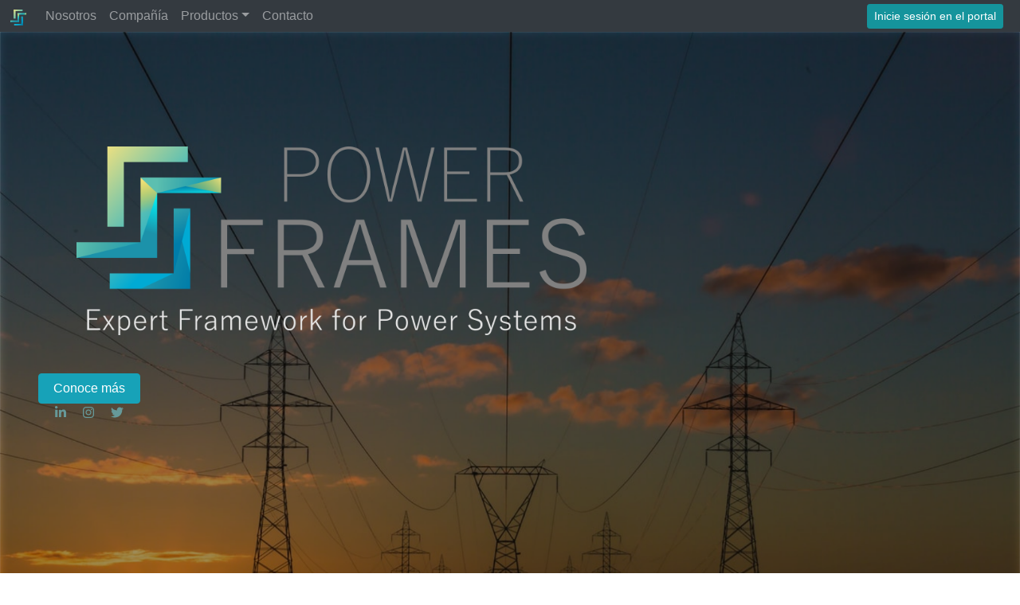

--- FILE ---
content_type: text/css
request_url: https://powerframes.co/static/css/main.9266ee46.chunk.css
body_size: 2106
content:
body{margin:0;font-family:-apple-system,BlinkMacSystemFont,"Segoe UI","Roboto","Oxygen","Ubuntu","Cantarell","Fira Sans","Droid Sans","Helvetica Neue",sans-serif;-webkit-font-smoothing:antialiased;-moz-osx-font-smoothing:grayscale}code{font-family:source-code-pro,Menlo,Monaco,Consolas,"Courier New",monospace}#root,.App,body,html{height:100vh;min-height:90%}.custom-switch{padding-left:0!important}.App{background-color:#f4f6f6}.first-section-landing{background-size:cover!important;-webkit-background-size:cover!important;-moz-background-size:cover!important;-o-background-size:cover!important;width:100%;height:95vh;top:0}.sticky-navbar-modules{top:0;height:4vh!important;min-height:40px!important;width:100%;padding:0 1vw!important}.filter-text{margin-top:auto!important;margin-bottom:auto!important;font-size:small;color:#fff}.sticky-navbar{top:0;height:40px;width:100%;padding:0 1vw}.dropdown-item-user:focus,.dropdown-item-user:hover,.dropdown-menu-user{background-color:initial!important;border:none!important}.nav-item{display:flex;flex-direction:column;justify-content:center}.login-btn{background:#15949c!important;border-color:#15949c!important}.product-text{margin-top:0!important;margin-left:10px!important}.product-text,h4{margin-bottom:0!important}@media only screen and (max-width:768px){.sticky-navbar{top:0;height:50px;width:100%;padding:0 1vw}}.first-section{background-position:50%;background-size:cover;height:40vh;display:flex;flex-direction:column;justify-content:space-around;padding-left:5vh}.modules-header,.second-section{display:flex;align-items:center;flex-direction:column}.modules-header{height:9vh;justify-content:center}.modules{display:flex;align-items:center;justify-content:space-around;flex-wrap:wrap;width:100%;height:43vh}.inImg{max-width:15vh}.obj{text-align:center;display:flex;align-items:center;justify-content:center;flex-direction:column}.clickable{color:#007bff;text-decoration:none;background-color:initial}.clickable:hover{color:#0056b3;text-decoration:underline}.stickyback{color:#007bff;text-decoration:none;background-color:initial;position:fixed;left:15px;top:47vh}.stickyback:hover{color:#0056b3;text-decoration:underline}.login-form-field::placeholder{color:#3a3a3a}.ms-TextField-field{margin-bottom:4%}.form-signin{display:flex;justify-content:center;flex-direction:column;padding-top:100px;width:60%}.inline-errormsg{color:red;font-size:12px}.row-cols-lg-1{margin-top:5%}.row{justify-content:center}.sign-logo{margin-top:5vh;margin-bottom:5vh;width:30vw;height:10vh;max-width:400px}.copyright-row{margin-top:0!important}.form{padding-top:80}input:out-of-range{border:5px solid red}.footer-text{font-size:small;color:#fff;margin-bottom:0!important}.a-white{color:#fff!important}.fullscreen{width:100vw;height:100vh}.content{padding-left:3rem!important}.logo{padding-left:3rem;display:flex;flex-direction:column;flex-wrap:wrap}.image{width:50vw;padding-top:20vh;z-index:10}.btn-conozca{width:8rem}.div-social{width:8rem;display:flex;justify-content:space-evenly}.social-icon{color:#699}.header-landing{margin-top:10vh}.key-container{display:flex;flex-direction:row;flex-wrap:wrap;justify-content:space-evenly;margin-top:64px;padding-bottom:200px}.keys{width:30vw;text-align:center}.second-section-landing{width:100vw;height:40vh}.bg-secondary{width:100vw;padding-top:50px;padding-bottom:50px!important}.arch-container{padding:50px 16px 1px}.center{display:block;margin-left:auto;margin-right:auto;width:100vw;padding-bottom:5%}.video_wrapper{position:relative;padding-top:28.125%;padding-bottom:28.125%;margin-bottom:-20%}.videoiframe{position:absolute;top:0;left:0;width:80%;height:60%;padding-left:20%;padding-top:0}.privacy{padding:100px;background-color:#fff}.frame1{width:100vw;height:calc(100vh - 95px)}iframe{width:100%;height:100%}.recuento{width:50vw;min-width:100px;min-height:300px;height:52vh;z-index:10;bottom:54px;left:0;position:absolute}.dsd{width:100vw;min-width:600px;height:30vh}.dsd,.fallas{min-height:200px;z-index:10;bottom:54px;position:absolute}.fallas{width:50vw;height:52vh;min-width:200px;right:0}.frame5{width:100vw;height:91.8vh}.navy{width:85vw!important;justify-content:space-between}.bottom-nav{height:35px}.nav{width:100%;height:100%;display:flex;flex-direction:row;justify-content:space-between;padding-top:0!important;padding-bottom:0!important}.lifeRing{color:#10baca!important}.userCircle{color:#dad55e!important}.content{margin-left:0;height:95vh}@media only screen and (max-width:575.98px){body{overflow:hidden}.content.is-open{display:none;transition:all .5s}.sidebar.is-open{min-width:100%;max-width:100%;margin-left:0;transition:all .5s,height 0s;height:100vh!important}.sidebar.is-open>.sidebar-header button{display:block}li a.dropdown-toggle:after{display:inline-block;position:relative;left:68%}}.wrapper{display:flex;width:100%;z-index:0;align-items:stretch}.sidebar{min-width:250px;max-width:250px;background:#fff;color:#adb5bd;height:calc(100vh - 60px);margin-left:-250px;transition:all .5s;position:absolute;z-index:1001}.sidebar.is-open{margin-left:0;transition:.5s}.sidebar-header{background:#fff;color:#adb5bd}.sidebar-header h3{color:#fff;padding:1em}.sidebar ul p{color:#fff;padding:10px}.collapse.show,.collapsing{display:flex;flex-direction:column;background:#fff}.sideBar-item{color:#adb5bd;font-weight:300}.sideBar-item.open{background:#e9ecef}.sideBar-item.active{background:#e9ecef!important}.sideBar-item:hover{background:#e9ecef;color:#fff;transition:.2s}.sideBar-item .svg-inline--fa{color:inherit}li a.dropdown-toggle:after{display:inline-flex;position:relative;left:60%;top:10%}.sideBar-item{color:#000!important}.amalia-log{height:20px;vertical-align:middle}.sidebarNav{justify-content:start!important}.amalia-log{width:20px;padding-bottom:0;margin-right:5px}.menu-links{text-align:left!important}.pred-frame1{width:100vw!important;height:65vh!important;border-width:0!important}.pred-frame2{width:100vw;height:29vh;max-height:230px;background-color:#343a40!important;display:flex;flex-direction:row;border-width:0!important}.changeFrame{width:10vw}.frame{border-width:0!important}.btn-circle{width:20px!important;height:20px!important;padding:0 5px!important;border-radius:15px!important;text-align:center!important;vertical-align:middle!important;font-size:12px!important}.filter-box{background-color:#343a40;border-radius:100px!important;opacity:.7;width:240px;height:50px;position:absolute;display:flex;flex-direction:row;vertical-align:middle;justify-content:center;top:60px;left:70px}
/*# sourceMappingURL=main.9266ee46.chunk.css.map */

--- FILE ---
content_type: application/javascript
request_url: https://powerframes.co/config.js
body_size: 110
content:
window.REACT_APP_BACKEND_URL="https://loopback.powerframes.co"
window.REACT_APP_CLIENT_ID="webapp"
window.REACT_APP_CLIENT_SECRET="saqw21!@"

--- FILE ---
content_type: application/javascript
request_url: https://powerframes.co/static/js/2.fba2d6b6.chunk.js
body_size: 150419
content:
/*! For license information please see 2.fba2d6b6.chunk.js.LICENSE.txt */
(this["webpackJsonppowerframes-platform-web-client"]=this["webpackJsonppowerframes-platform-web-client"]||[]).push([[2],[function(e,t,n){"use strict";e.exports=n(133)},function(e,t,n){"use strict";e.exports=n(125)},function(e,t,n){"use strict";function r(){return r=Object.assign?Object.assign.bind():function(e){for(var t=1;t<arguments.length;t++){var n=arguments[t];for(var r in n)({}).hasOwnProperty.call(n,r)&&(e[r]=n[r])}return e},r.apply(null,arguments)}n.d(t,"a",function(){return r})},function(e,t,n){e.exports=n(136)()},function(e,t,n){"use strict";function r(e,t){if(null==e)return{};var n={};for(var r in e)if({}.hasOwnProperty.call(e,r)){if(-1!==t.indexOf(r))continue;n[r]=e[r]}return n}n.d(t,"a",function(){return r})},function(e,t,n){"use strict";n.d(t,"m",function(){return r}),n.d(t,"c",function(){return o}),n.d(t,"k",function(){return a}),n.d(t,"f",function(){return i}),n.d(t,"a",function(){return s}),n.d(t,"b",function(){return l}),n.d(t,"l",function(){return u}),n.d(t,"e",function(){return c}),n.d(t,"d",function(){return f}),n.d(t,"o",function(){return d}),n.d(t,"i",function(){return p}),n.d(t,"j",function(){return h}),n.d(t,"n",function(){return m}),n.d(t,"h",function(){return g}),n.d(t,"g",function(){return v});var r="top",o="bottom",a="right",i="left",s="auto",l=[r,o,a,i],u="start",c="end",f="clippingParents",d="viewport",p="popper",h="reference",m=l.reduce(function(e,t){return e.concat([t+"-"+u,t+"-"+c])},[]),g=[].concat(l,[s]).reduce(function(e,t){return e.concat([t,t+"-"+u,t+"-"+c])},[]),v=["beforeRead","read","afterRead","beforeMain","main","afterMain","beforeWrite","write","afterWrite"]},function(e,t,n){"use strict";var r=n(2),o=n(4),a=n(7),i=n.n(a),s=n(1),l=n.n(s),u=n(9),c=["bsPrefix","className","as"],f=["xl","lg","md","sm","xs"],d=l.a.forwardRef(function(e,t){var n=e.bsPrefix,a=e.className,s=e.as,d=void 0===s?"div":s,p=Object(o.a)(e,c),h=Object(u.a)(n,"col"),m=[],g=[];return f.forEach(function(e){var t,n,r,o=p[e];if(delete p[e],"object"===typeof o&&null!=o){var a=o.span;t=void 0===a||a,n=o.offset,r=o.order}else t=o;var i="xs"!==e?"-"+e:"";t&&m.push(!0===t?""+h+i:""+h+i+"-"+t),null!=r&&g.push("order"+i+"-"+r),null!=n&&g.push("offset"+i+"-"+n)}),m.length||m.push(h),l.a.createElement(d,Object(r.a)({},p,{ref:t,className:i.a.apply(void 0,[a].concat(m,g))}))});d.displayName="Col",t.a=d},function(e,t,n){var r;!function(){"use strict";var n={}.hasOwnProperty;function o(){for(var e="",t=0;t<arguments.length;t++){var n=arguments[t];n&&(e=i(e,a(n)))}return e}function a(e){if("string"===typeof e||"number"===typeof e)return e;if("object"!==typeof e)return"";if(Array.isArray(e))return o.apply(null,e);if(e.toString!==Object.prototype.toString&&!e.toString.toString().includes("[native code]"))return e.toString();var t="";for(var r in e)n.call(e,r)&&e[r]&&(t=i(t,r));return t}function i(e,t){return t?e?e+" "+t:e+t:e}e.exports?(o.default=o,e.exports=o):void 0===(r=function(){return o}.apply(t,[]))||(e.exports=r)}()},function(e,t,n){"use strict";var r=n(2),o=n(4),a=n(7),i=n.n(a),s=n(1),l=n.n(s),u=n(9),c=["bsPrefix","className","noGutters","as"],f=["xl","lg","md","sm","xs"],d=l.a.forwardRef(function(e,t){var n=e.bsPrefix,a=e.className,s=e.noGutters,d=e.as,p=void 0===d?"div":d,h=Object(o.a)(e,c),m=Object(u.a)(n,"row"),g=m+"-cols",v=[];return f.forEach(function(e){var t,n=h[e];delete h[e];var r="xs"!==e?"-"+e:"";null!=(t=null!=n&&"object"===typeof n?n.cols:n)&&v.push(""+g+r+"-"+t)}),l.a.createElement(p,Object(r.a)({ref:t},h,{className:i.a.apply(void 0,[a,m,s&&"no-gutters"].concat(v))}))});d.displayName="Row",d.defaultProps={noGutters:!1},t.a=d},function(e,t,n){"use strict";n.d(t,"a",function(){return i});n(2);var r=n(1),o=n.n(r),a=o.a.createContext({});a.Consumer,a.Provider;function i(e,t){var n=Object(r.useContext)(a);return e||n[t]||t}},function(e,t,n){"use strict";n.d(t,"a",function(){return f}),n.d(t,"b",function(){return q});var r=n(1),o=n.n(r),a=o.a.createContext(null);var i=function(e){e()};function s(){var e=i,t=null,n=null;return{clear:function(){t=null,n=null},notify:function(){e(function(){for(var e=t;e;)e.callback(),e=e.next})},get:function(){for(var e=[],n=t;n;)e.push(n),n=n.next;return e},subscribe:function(e){var r=!0,o=n={callback:e,next:null,prev:n};return o.prev?o.prev.next=o:t=o,function(){r&&null!==t&&(r=!1,o.next?o.next.prev=o.prev:n=o.prev,o.prev?o.prev.next=o.next:t=o.next)}}}}var l={notify:function(){},get:function(){return[]}};function u(e,t){var n,r=l;function o(){i.onStateChange&&i.onStateChange()}function a(){n||(n=t?t.addNestedSub(o):e.subscribe(o),r=s())}var i={addNestedSub:function(e){return a(),r.subscribe(e)},notifyNestedSubs:function(){r.notify()},handleChangeWrapper:o,isSubscribed:function(){return Boolean(n)},trySubscribe:a,tryUnsubscribe:function(){n&&(n(),n=void 0,r.clear(),r=l)},getListeners:function(){return r}};return i}var c="undefined"!==typeof window&&"undefined"!==typeof window.document&&"undefined"!==typeof window.document.createElement?r.useLayoutEffect:r.useEffect;var f=function(e){var t=e.store,n=e.context,i=e.children,s=Object(r.useMemo)(function(){var e=u(t);return{store:t,subscription:e}},[t]),l=Object(r.useMemo)(function(){return t.getState()},[t]);c(function(){var e=s.subscription;return e.onStateChange=e.notifyNestedSubs,e.trySubscribe(),l!==t.getState()&&e.notifyNestedSubs(),function(){e.tryUnsubscribe(),e.onStateChange=null}},[s,l]);var f=n||a;return o.a.createElement(f.Provider,{value:s},i)},d=n(2),p=n(4),h=n(65),m=n.n(h),g=n(117),v=["getDisplayName","methodName","renderCountProp","shouldHandleStateChanges","storeKey","withRef","forwardRef","context"],b=["reactReduxForwardedRef"],y=[],w=[null,null];function x(e,t){var n=e[1];return[t.payload,n+1]}function O(e,t,n){c(function(){return e.apply(void 0,t)},n)}function k(e,t,n,r,o,a,i){e.current=r,t.current=o,n.current=!1,a.current&&(a.current=null,i())}function E(e,t,n,r,o,a,i,s,l,u){if(e){var c=!1,f=null,d=function(){if(!c){var e,n,d=t.getState();try{e=r(d,o.current)}catch(p){n=p,f=p}n||(f=null),e===a.current?i.current||l():(a.current=e,s.current=e,i.current=!0,u({type:"STORE_UPDATED",payload:{error:n}}))}};n.onStateChange=d,n.trySubscribe(),d();return function(){if(c=!0,n.tryUnsubscribe(),n.onStateChange=null,f)throw f}}}var C=function(){return[null,0]};function j(e,t){void 0===t&&(t={});var n=t,i=n.getDisplayName,s=void 0===i?function(e){return"ConnectAdvanced("+e+")"}:i,l=n.methodName,c=void 0===l?"connectAdvanced":l,f=n.renderCountProp,h=void 0===f?void 0:f,j=n.shouldHandleStateChanges,S=void 0===j||j,P=n.storeKey,T=void 0===P?"store":P,N=(n.withRef,n.forwardRef),A=void 0!==N&&N,L=n.context,R=void 0===L?a:L,_=Object(p.a)(n,v),M=R;return function(t){var n=t.displayName||t.name||"Component",a=s(n),i=Object(d.a)({},_,{getDisplayName:s,methodName:c,renderCountProp:h,shouldHandleStateChanges:S,storeKey:T,displayName:a,wrappedComponentName:n,WrappedComponent:t}),l=_.pure;var f=l?r.useMemo:function(e){return e()};function v(n){var a=Object(r.useMemo)(function(){var e=n.reactReduxForwardedRef,t=Object(p.a)(n,b);return[n.context,e,t]},[n]),s=a[0],l=a[1],c=a[2],h=Object(r.useMemo)(function(){return s&&s.Consumer&&Object(g.isContextConsumer)(o.a.createElement(s.Consumer,null))?s:M},[s,M]),m=Object(r.useContext)(h),v=Boolean(n.store)&&Boolean(n.store.getState)&&Boolean(n.store.dispatch);Boolean(m)&&Boolean(m.store);var j=v?n.store:m.store,P=Object(r.useMemo)(function(){return function(t){return e(t.dispatch,i)}(j)},[j]),T=Object(r.useMemo)(function(){if(!S)return w;var e=u(j,v?null:m.subscription),t=e.notifyNestedSubs.bind(e);return[e,t]},[j,v,m]),N=T[0],A=T[1],L=Object(r.useMemo)(function(){return v?m:Object(d.a)({},m,{subscription:N})},[v,m,N]),R=Object(r.useReducer)(x,y,C),_=R[0][0],I=R[1];if(_&&_.error)throw _.error;var D=Object(r.useRef)(),z=Object(r.useRef)(c),B=Object(r.useRef)(),F=Object(r.useRef)(!1),U=f(function(){return B.current&&c===z.current?B.current:P(j.getState(),c)},[j,_,c]);O(k,[z,D,F,c,U,B,A]),O(E,[S,j,N,P,z,D,F,B,A,I],[j,N,P]);var H=Object(r.useMemo)(function(){return o.a.createElement(t,Object(d.a)({},U,{ref:l}))},[l,t,U]);return Object(r.useMemo)(function(){return S?o.a.createElement(h.Provider,{value:L},H):H},[h,H,L])}var j=l?o.a.memo(v):v;if(j.WrappedComponent=t,j.displayName=v.displayName=a,A){var P=o.a.forwardRef(function(e,t){return o.a.createElement(j,Object(d.a)({},e,{reactReduxForwardedRef:t}))});return P.displayName=a,P.WrappedComponent=t,m()(P,t)}return m()(j,t)}}function S(e,t){return e===t?0!==e||0!==t||1/e===1/t:e!==e&&t!==t}function P(e,t){if(S(e,t))return!0;if("object"!==typeof e||null===e||"object"!==typeof t||null===t)return!1;var n=Object.keys(e),r=Object.keys(t);if(n.length!==r.length)return!1;for(var o=0;o<n.length;o++)if(!Object.prototype.hasOwnProperty.call(t,n[o])||!S(e[n[o]],t[n[o]]))return!1;return!0}function T(e){return function(t,n){var r=e(t,n);function o(){return r}return o.dependsOnOwnProps=!1,o}}function N(e){return null!==e.dependsOnOwnProps&&void 0!==e.dependsOnOwnProps?Boolean(e.dependsOnOwnProps):1!==e.length}function A(e,t){return function(t,n){n.displayName;var r=function(e,t){return r.dependsOnOwnProps?r.mapToProps(e,t):r.mapToProps(e)};return r.dependsOnOwnProps=!0,r.mapToProps=function(t,n){r.mapToProps=e,r.dependsOnOwnProps=N(e);var o=r(t,n);return"function"===typeof o&&(r.mapToProps=o,r.dependsOnOwnProps=N(o),o=r(t,n)),o},r}}var L=[function(e){return"function"===typeof e?A(e):void 0},function(e){return e?void 0:T(function(e){return{dispatch:e}})},function(e){return e&&"object"===typeof e?T(function(t){return function(e,t){var n={},r=function(r){var o=e[r];"function"===typeof o&&(n[r]=function(){return t(o.apply(void 0,arguments))})};for(var o in e)r(o);return n}(e,t)}):void 0}];var R=[function(e){return"function"===typeof e?A(e):void 0},function(e){return e?void 0:T(function(){return{}})}];function _(e,t,n){return Object(d.a)({},n,e,t)}var M=[function(e){return"function"===typeof e?function(e){return function(t,n){n.displayName;var r,o=n.pure,a=n.areMergedPropsEqual,i=!1;return function(t,n,s){var l=e(t,n,s);return i?o&&a(l,r)||(r=l):(i=!0,r=l),r}}}(e):void 0},function(e){return e?void 0:function(){return _}}];var I=["initMapStateToProps","initMapDispatchToProps","initMergeProps"];function D(e,t,n,r){return function(o,a){return n(e(o,a),t(r,a),a)}}function z(e,t,n,r,o){var a,i,s,l,u,c=o.areStatesEqual,f=o.areOwnPropsEqual,d=o.areStatePropsEqual,p=!1;function h(o,p){var h=!f(p,i),m=!c(o,a,p,i);return a=o,i=p,h&&m?(s=e(a,i),t.dependsOnOwnProps&&(l=t(r,i)),u=n(s,l,i)):h?(e.dependsOnOwnProps&&(s=e(a,i)),t.dependsOnOwnProps&&(l=t(r,i)),u=n(s,l,i)):m?function(){var t=e(a,i),r=!d(t,s);return s=t,r&&(u=n(s,l,i)),u}():u}return function(o,c){return p?h(o,c):(s=e(a=o,i=c),l=t(r,i),u=n(s,l,i),p=!0,u)}}function B(e,t){var n=t.initMapStateToProps,r=t.initMapDispatchToProps,o=t.initMergeProps,a=Object(p.a)(t,I),i=n(e,a),s=r(e,a),l=o(e,a);return(a.pure?z:D)(i,s,l,e,a)}var F=["pure","areStatesEqual","areOwnPropsEqual","areStatePropsEqual","areMergedPropsEqual"];function U(e,t,n){for(var r=t.length-1;r>=0;r--){var o=t[r](e);if(o)return o}return function(t,r){throw new Error("Invalid value of type "+typeof e+" for "+n+" argument when connecting component "+r.wrappedComponentName+".")}}function H(e,t){return e===t}function V(e){var t=void 0===e?{}:e,n=t.connectHOC,r=void 0===n?j:n,o=t.mapStateToPropsFactories,a=void 0===o?R:o,i=t.mapDispatchToPropsFactories,s=void 0===i?L:i,l=t.mergePropsFactories,u=void 0===l?M:l,c=t.selectorFactory,f=void 0===c?B:c;return function(e,t,n,o){void 0===o&&(o={});var i=o,l=i.pure,c=void 0===l||l,h=i.areStatesEqual,m=void 0===h?H:h,g=i.areOwnPropsEqual,v=void 0===g?P:g,b=i.areStatePropsEqual,y=void 0===b?P:b,w=i.areMergedPropsEqual,x=void 0===w?P:w,O=Object(p.a)(i,F),k=U(e,a,"mapStateToProps"),E=U(t,s,"mapDispatchToProps"),C=U(n,u,"mergeProps");return r(f,Object(d.a)({methodName:"connect",getDisplayName:function(e){return"Connect("+e+")"},shouldHandleStateChanges:Boolean(e),initMapStateToProps:k,initMapDispatchToProps:E,initMergeProps:C,pure:c,areStatesEqual:m,areOwnPropsEqual:v,areStatePropsEqual:y,areMergedPropsEqual:x},O))}}var q=V();var $,W=n(24);$=W.unstable_batchedUpdates,i=$},function(e,t,n){"use strict";n.d(t,"b",function(){return a});var r=n(1),o=n.n(r).a.createContext(null),a=function(e,t){return void 0===t&&(t=null),null!=e?String(e):t||null};t.a=o},function(e,t,n){"use strict";n.d(t,"a",function(){return a});var r=n(1);var o=function(e){const t=Object(r.useRef)(e);return Object(r.useEffect)(()=>{t.current=e},[e]),t};function a(e){const t=o(e);return Object(r.useCallback)(function(){return t.current&&t.current(...arguments)},[t])}},function(e,t,n){"use strict";n.d(t,"a",function(){return x});var r=n(69),o=n(3),a=n.n(o),i=n(1),s=n.n(i);function l(e,t){var n=Object.keys(e);if(Object.getOwnPropertySymbols){var r=Object.getOwnPropertySymbols(e);t&&(r=r.filter(function(t){return Object.getOwnPropertyDescriptor(e,t).enumerable})),n.push.apply(n,r)}return n}function u(e){for(var t=1;t<arguments.length;t++){var n=null!=arguments[t]?arguments[t]:{};t%2?l(Object(n),!0).forEach(function(t){f(e,t,n[t])}):Object.getOwnPropertyDescriptors?Object.defineProperties(e,Object.getOwnPropertyDescriptors(n)):l(Object(n)).forEach(function(t){Object.defineProperty(e,t,Object.getOwnPropertyDescriptor(n,t))})}return e}function c(e){return c="function"==typeof Symbol&&"symbol"==typeof Symbol.iterator?function(e){return typeof e}:function(e){return e&&"function"==typeof Symbol&&e.constructor===Symbol&&e!==Symbol.prototype?"symbol":typeof e},c(e)}function f(e,t,n){return t in e?Object.defineProperty(e,t,{value:n,enumerable:!0,configurable:!0,writable:!0}):e[t]=n,e}function d(e,t){if(null==e)return{};var n,r,o=function(e,t){if(null==e)return{};var n,r,o={},a=Object.keys(e);for(r=0;r<a.length;r++)n=a[r],t.indexOf(n)>=0||(o[n]=e[n]);return o}(e,t);if(Object.getOwnPropertySymbols){var a=Object.getOwnPropertySymbols(e);for(r=0;r<a.length;r++)n=a[r],t.indexOf(n)>=0||Object.prototype.propertyIsEnumerable.call(e,n)&&(o[n]=e[n])}return o}function p(e){return function(e){if(Array.isArray(e))return h(e)}(e)||function(e){if("undefined"!==typeof Symbol&&null!=e[Symbol.iterator]||null!=e["@@iterator"])return Array.from(e)}(e)||function(e,t){if(!e)return;if("string"===typeof e)return h(e,t);var n=Object.prototype.toString.call(e).slice(8,-1);"Object"===n&&e.constructor&&(n=e.constructor.name);if("Map"===n||"Set"===n)return Array.from(e);if("Arguments"===n||/^(?:Ui|I)nt(?:8|16|32)(?:Clamped)?Array$/.test(n))return h(e,t)}(e)||function(){throw new TypeError("Invalid attempt to spread non-iterable instance.\nIn order to be iterable, non-array objects must have a [Symbol.iterator]() method.")}()}function h(e,t){(null==t||t>e.length)&&(t=e.length);for(var n=0,r=new Array(t);n<t;n++)r[n]=e[n];return r}function m(e){return t=e,(t-=0)===t?e:(e=e.replace(/[\-_\s]+(.)?/g,function(e,t){return t?t.toUpperCase():""})).substr(0,1).toLowerCase()+e.substr(1);var t}var g=["style"];var v=!1;try{v=!0}catch(k){}function b(e){return e&&"object"===c(e)&&e.prefix&&e.iconName&&e.icon?e:r.b.icon?r.b.icon(e):null===e?null:e&&"object"===c(e)&&e.prefix&&e.iconName?e:Array.isArray(e)&&2===e.length?{prefix:e[0],iconName:e[1]}:"string"===typeof e?{prefix:"fas",iconName:e}:void 0}function y(e,t){return Array.isArray(t)&&t.length>0||!Array.isArray(t)&&t?f({},e,t):{}}var w=["forwardedRef"];function x(e){var t=e.forwardedRef,n=d(e,w),o=n.icon,a=n.mask,i=n.symbol,s=n.className,l=n.title,c=n.titleId,h=n.maskId,m=b(o),g=y("classes",[].concat(p(function(e){var t,n=e.beat,r=e.fade,o=e.beatFade,a=e.bounce,i=e.shake,s=e.flash,l=e.spin,u=e.spinPulse,c=e.spinReverse,d=e.pulse,p=e.fixedWidth,h=e.inverse,m=e.border,g=e.listItem,v=e.flip,b=e.size,y=e.rotation,w=e.pull,x=(f(t={"fa-beat":n,"fa-fade":r,"fa-beat-fade":o,"fa-bounce":a,"fa-shake":i,"fa-flash":s,"fa-spin":l,"fa-spin-reverse":c,"fa-spin-pulse":u,"fa-pulse":d,"fa-fw":p,"fa-inverse":h,"fa-border":m,"fa-li":g,"fa-flip":!0===v,"fa-flip-horizontal":"horizontal"===v||"both"===v,"fa-flip-vertical":"vertical"===v||"both"===v},"fa-".concat(b),"undefined"!==typeof b&&null!==b),f(t,"fa-rotate-".concat(y),"undefined"!==typeof y&&null!==y&&0!==y),f(t,"fa-pull-".concat(w),"undefined"!==typeof w&&null!==w),f(t,"fa-swap-opacity",e.swapOpacity),t);return Object.keys(x).map(function(e){return x[e]?e:null}).filter(function(e){return e})}(n)),p(s.split(" ")))),k=y("transform","string"===typeof n.transform?r.b.transform(n.transform):n.transform),E=y("mask",b(a)),C=Object(r.a)(m,u(u(u(u({},g),k),E),{},{symbol:i,title:l,titleId:c,maskId:h}));if(!C)return function(){var e;!v&&console&&"function"===typeof console.error&&(e=console).error.apply(e,arguments)}("Could not find icon",m),null;var j=C.abstract,S={ref:t};return Object.keys(n).forEach(function(e){x.defaultProps.hasOwnProperty(e)||(S[e]=n[e])}),O(j[0],S)}x.displayName="FontAwesomeIcon",x.propTypes={beat:a.a.bool,border:a.a.bool,beatFade:a.a.bool,bounce:a.a.bool,className:a.a.string,fade:a.a.bool,flash:a.a.bool,mask:a.a.oneOfType([a.a.object,a.a.array,a.a.string]),maskId:a.a.string,fixedWidth:a.a.bool,inverse:a.a.bool,flip:a.a.oneOf([!0,!1,"horizontal","vertical","both"]),icon:a.a.oneOfType([a.a.object,a.a.array,a.a.string]),listItem:a.a.bool,pull:a.a.oneOf(["right","left"]),pulse:a.a.bool,rotation:a.a.oneOf([0,90,180,270]),shake:a.a.bool,size:a.a.oneOf(["2xs","xs","sm","lg","xl","2xl","1x","2x","3x","4x","5x","6x","7x","8x","9x","10x"]),spin:a.a.bool,spinPulse:a.a.bool,spinReverse:a.a.bool,symbol:a.a.oneOfType([a.a.bool,a.a.string]),title:a.a.string,titleId:a.a.string,transform:a.a.oneOfType([a.a.string,a.a.object]),swapOpacity:a.a.bool},x.defaultProps={border:!1,className:"",mask:null,maskId:null,fixedWidth:!1,inverse:!1,flip:!1,icon:null,listItem:!1,pull:null,pulse:!1,rotation:null,size:null,spin:!1,spinPulse:!1,spinReverse:!1,beat:!1,fade:!1,beatFade:!1,bounce:!1,shake:!1,symbol:!1,title:"",titleId:null,transform:null,swapOpacity:!1};var O=function e(t,n){var r=arguments.length>2&&void 0!==arguments[2]?arguments[2]:{};if("string"===typeof n)return n;var o=(n.children||[]).map(function(n){return e(t,n)}),a=Object.keys(n.attributes||{}).reduce(function(e,t){var r=n.attributes[t];switch(t){case"class":e.attrs.className=r,delete n.attributes.class;break;case"style":e.attrs.style=r.split(";").map(function(e){return e.trim()}).filter(function(e){return e}).reduce(function(e,t){var n,r=t.indexOf(":"),o=m(t.slice(0,r)),a=t.slice(r+1).trim();return o.startsWith("webkit")?e[(n=o,n.charAt(0).toUpperCase()+n.slice(1))]=a:e[o]=a,e},{});break;default:0===t.indexOf("aria-")||0===t.indexOf("data-")?e.attrs[t.toLowerCase()]=r:e.attrs[m(t)]=r}return e},{attrs:{}}),i=r.style,s=void 0===i?{}:i,l=d(r,g);return a.attrs.style=u(u({},a.attrs.style),s),t.apply(void 0,[n.tag,u(u({},a.attrs),l)].concat(p(o)))}.bind(null,s.a.createElement)},function(e,t,n){e.exports=function(){"use strict";function e(t){return e="function"===typeof Symbol&&"symbol"===typeof Symbol.iterator?function(e){return typeof e}:function(e){return e&&"function"===typeof Symbol&&e.constructor===Symbol&&e!==Symbol.prototype?"symbol":typeof e},e(t)}function t(e,t){if(!(e instanceof t))throw new TypeError("Cannot call a class as a function")}function n(e,t){for(var n=0;n<t.length;n++){var r=t[n];r.enumerable=r.enumerable||!1,r.configurable=!0,"value"in r&&(r.writable=!0),Object.defineProperty(e,r.key,r)}}function r(e,t,r){return t&&n(e.prototype,t),r&&n(e,r),e}function o(){return o=Object.assign||function(e){for(var t=1;t<arguments.length;t++){var n=arguments[t];for(var r in n)Object.prototype.hasOwnProperty.call(n,r)&&(e[r]=n[r])}return e},o.apply(this,arguments)}function a(e,t){if("function"!==typeof t&&null!==t)throw new TypeError("Super expression must either be null or a function");e.prototype=Object.create(t&&t.prototype,{constructor:{value:e,writable:!0,configurable:!0}}),t&&s(e,t)}function i(e){return i=Object.setPrototypeOf?Object.getPrototypeOf:function(e){return e.__proto__||Object.getPrototypeOf(e)},i(e)}function s(e,t){return s=Object.setPrototypeOf||function(e,t){return e.__proto__=t,e},s(e,t)}function l(){if("undefined"===typeof Reflect||!Reflect.construct)return!1;if(Reflect.construct.sham)return!1;if("function"===typeof Proxy)return!0;try{return Boolean.prototype.valueOf.call(Reflect.construct(Boolean,[],function(){})),!0}catch(e){return!1}}function u(e,t,n){return u=l()?Reflect.construct:function(e,t,n){var r=[null];r.push.apply(r,t);var o=new(Function.bind.apply(e,r));return n&&s(o,n.prototype),o},u.apply(null,arguments)}function c(e){if(void 0===e)throw new ReferenceError("this hasn't been initialised - super() hasn't been called");return e}function f(e,t){return!t||"object"!==typeof t&&"function"!==typeof t?c(e):t}function d(e){var t=l();return function(){var n,r=i(e);if(t){var o=i(this).constructor;n=Reflect.construct(r,arguments,o)}else n=r.apply(this,arguments);return f(this,n)}}function p(e,t){for(;!Object.prototype.hasOwnProperty.call(e,t)&&null!==(e=i(e)););return e}function h(e,t,n){return h="undefined"!==typeof Reflect&&Reflect.get?Reflect.get:function(e,t,n){var r=p(e,t);if(r){var o=Object.getOwnPropertyDescriptor(r,t);return o.get?o.get.call(n):o.value}},h(e,t,n||e)}var m="SweetAlert2:",g=function(e){for(var t=[],n=0;n<e.length;n++)-1===t.indexOf(e[n])&&t.push(e[n]);return t},v=function(e){return e.charAt(0).toUpperCase()+e.slice(1)},b=function(e){return Object.keys(e).map(function(t){return e[t]})},y=function(e){return Array.prototype.slice.call(e)},w=function(t){console.warn("".concat(m," ").concat("object"===e(t)?t.join(" "):t))},x=function(e){console.error("".concat(m," ").concat(e))},O=[],k=function(e){-1===O.indexOf(e)&&(O.push(e),w(e))},E=function(e,t){k('"'.concat(e,'" is deprecated and will be removed in the next major release. Please use "').concat(t,'" instead.'))},C=function(e){return"function"===typeof e?e():e},j=function(e){return e&&"function"===typeof e.toPromise},S=function(e){return j(e)?e.toPromise():Promise.resolve(e)},P=function(e){return e&&Promise.resolve(e)===e},T=Object.freeze({cancel:"cancel",backdrop:"backdrop",close:"close",esc:"esc",timer:"timer"}),N=function(t){return"object"===e(t)&&t.jquery},A=function(e){return e instanceof Element||N(e)},L=function(t){var n={};return"object"!==e(t[0])||A(t[0])?["title","html","icon"].forEach(function(r,o){var a=t[o];"string"===typeof a||A(a)?n[r]=a:void 0!==a&&x("Unexpected type of ".concat(r,'! Expected "string" or "Element", got ').concat(e(a)))}):o(n,t[0]),n},R="swal2-",_=function(e){var t={};for(var n in e)t[e[n]]=R+e[n];return t},M=_(["container","shown","height-auto","iosfix","popup","modal","no-backdrop","no-transition","toast","toast-shown","show","hide","close","title","header","content","html-container","actions","confirm","deny","cancel","footer","icon","icon-content","image","input","file","range","select","radio","checkbox","label","textarea","inputerror","input-label","validation-message","progress-steps","active-progress-step","progress-step","progress-step-line","loader","loading","styled","top","top-start","top-end","top-left","top-right","center","center-start","center-end","center-left","center-right","bottom","bottom-start","bottom-end","bottom-left","bottom-right","grow-row","grow-column","grow-fullscreen","rtl","timer-progress-bar","timer-progress-bar-container","scrollbar-measure","icon-success","icon-warning","icon-info","icon-question","icon-error"]),I=_(["success","warning","info","question","error"]),D=function(){return document.body.querySelector(".".concat(M.container))},z=function(e){var t=D();return t?t.querySelector(e):null},B=function(e){return z(".".concat(e))},F=function(){return B(M.popup)},U=function(){return B(M.icon)},H=function(){return B(M.title)},V=function(){return B(M.content)},q=function(){return B(M["html-container"])},$=function(){return B(M.image)},W=function(){return B(M["progress-steps"])},K=function(){return B(M["validation-message"])},Y=function(){return z(".".concat(M.actions," .").concat(M.confirm))},Q=function(){return z(".".concat(M.actions," .").concat(M.deny))},X=function(){return B(M["input-label"])},J=function(){return z(".".concat(M.loader))},G=function(){return z(".".concat(M.actions," .").concat(M.cancel))},Z=function(){return B(M.actions)},ee=function(){return B(M.header)},te=function(){return B(M.footer)},ne=function(){return B(M["timer-progress-bar"])},re=function(){return B(M.close)},oe='\n  a[href],\n  area[href],\n  input:not([disabled]),\n  select:not([disabled]),\n  textarea:not([disabled]),\n  button:not([disabled]),\n  iframe,\n  object,\n  embed,\n  [tabindex="0"],\n  [contenteditable],\n  audio[controls],\n  video[controls],\n  summary\n',ae=function(){var e=y(F().querySelectorAll('[tabindex]:not([tabindex="-1"]):not([tabindex="0"])')).sort(function(e,t){return(e=parseInt(e.getAttribute("tabindex")))>(t=parseInt(t.getAttribute("tabindex")))?1:e<t?-1:0}),t=y(F().querySelectorAll(oe)).filter(function(e){return"-1"!==e.getAttribute("tabindex")});return g(e.concat(t)).filter(function(e){return je(e)})},ie=function(){return!se()&&!document.body.classList.contains(M["no-backdrop"])},se=function(){return document.body.classList.contains(M["toast-shown"])},le=function(){return F().hasAttribute("data-loading")},ue={previousBodyPadding:null},ce=function(e,t){if(e.textContent="",t){var n=(new DOMParser).parseFromString(t,"text/html");y(n.querySelector("head").childNodes).forEach(function(t){e.appendChild(t)}),y(n.querySelector("body").childNodes).forEach(function(t){e.appendChild(t)})}},fe=function(e,t){if(!t)return!1;for(var n=t.split(/\s+/),r=0;r<n.length;r++)if(!e.classList.contains(n[r]))return!1;return!0},de=function(e,t){y(e.classList).forEach(function(n){-1===b(M).indexOf(n)&&-1===b(I).indexOf(n)&&-1===b(t.showClass).indexOf(n)&&e.classList.remove(n)})},pe=function(t,n,r){if(de(t,n),n.customClass&&n.customClass[r]){if("string"!==typeof n.customClass[r]&&!n.customClass[r].forEach)return w("Invalid type of customClass.".concat(r,'! Expected string or iterable object, got "').concat(e(n.customClass[r]),'"'));be(t,n.customClass[r])}};function he(e,t){if(!t)return null;switch(t){case"select":case"textarea":case"file":return we(e,M[t]);case"checkbox":return e.querySelector(".".concat(M.checkbox," input"));case"radio":return e.querySelector(".".concat(M.radio," input:checked"))||e.querySelector(".".concat(M.radio," input:first-child"));case"range":return e.querySelector(".".concat(M.range," input"));default:return we(e,M.input)}}var me,ge=function(e){if(e.focus(),"file"!==e.type){var t=e.value;e.value="",e.value=t}},ve=function(e,t,n){e&&t&&("string"===typeof t&&(t=t.split(/\s+/).filter(Boolean)),t.forEach(function(t){e.forEach?e.forEach(function(e){n?e.classList.add(t):e.classList.remove(t)}):n?e.classList.add(t):e.classList.remove(t)}))},be=function(e,t){ve(e,t,!0)},ye=function(e,t){ve(e,t,!1)},we=function(e,t){for(var n=0;n<e.childNodes.length;n++)if(fe(e.childNodes[n],t))return e.childNodes[n]},xe=function(e,t,n){n==="".concat(parseInt(n))&&(n=parseInt(n)),n||0===parseInt(n)?e.style[t]="number"===typeof n?"".concat(n,"px"):n:e.style.removeProperty(t)},Oe=function(e){var t=arguments.length>1&&void 0!==arguments[1]?arguments[1]:"flex";e.style.display=t},ke=function(e){e.style.display="none"},Ee=function(e,t,n,r){var o=e.querySelector(t);o&&(o.style[n]=r)},Ce=function(e,t,n){t?Oe(e,n):ke(e)},je=function(e){return!(!e||!(e.offsetWidth||e.offsetHeight||e.getClientRects().length))},Se=function(){return!je(Y())&&!je(Q())&&!je(G())},Pe=function(e){return!!(e.scrollHeight>e.clientHeight)},Te=function(e){var t=window.getComputedStyle(e),n=parseFloat(t.getPropertyValue("animation-duration")||"0"),r=parseFloat(t.getPropertyValue("transition-duration")||"0");return n>0||r>0},Ne=function(e,t){if("function"===typeof e.contains)return e.contains(t)},Ae=function(e){var t=arguments.length>1&&void 0!==arguments[1]&&arguments[1],n=ne();je(n)&&(t&&(n.style.transition="none",n.style.width="100%"),setTimeout(function(){n.style.transition="width ".concat(e/1e3,"s linear"),n.style.width="0%"},10))},Le=function(){var e=ne(),t=parseInt(window.getComputedStyle(e).width);e.style.removeProperty("transition"),e.style.width="100%";var n=parseInt(window.getComputedStyle(e).width),r=parseInt(t/n*100);e.style.removeProperty("transition"),e.style.width="".concat(r,"%")},Re=function(){return"undefined"===typeof window||"undefined"===typeof document},_e='\n <div aria-labelledby="'.concat(M.title,'" aria-describedby="').concat(M.content,'" class="').concat(M.popup,'" tabindex="-1">\n   <div class="').concat(M.header,'">\n     <ul class="').concat(M["progress-steps"],'"></ul>\n     <div class="').concat(M.icon,'"></div>\n     <img class="').concat(M.image,'" />\n     <h2 class="').concat(M.title,'" id="').concat(M.title,'"></h2>\n     <button type="button" class="').concat(M.close,'"></button>\n   </div>\n   <div class="').concat(M.content,'">\n     <div id="').concat(M.content,'" class="').concat(M["html-container"],'"></div>\n     <input class="').concat(M.input,'" />\n     <input type="file" class="').concat(M.file,'" />\n     <div class="').concat(M.range,'">\n       <input type="range" />\n       <output></output>\n     </div>\n     <select class="').concat(M.select,'"></select>\n     <div class="').concat(M.radio,'"></div>\n     <label for="').concat(M.checkbox,'" class="').concat(M.checkbox,'">\n       <input type="checkbox" />\n       <span class="').concat(M.label,'"></span>\n     </label>\n     <textarea class="').concat(M.textarea,'"></textarea>\n     <div class="').concat(M["validation-message"],'" id="').concat(M["validation-message"],'"></div>\n   </div>\n   <div class="').concat(M.actions,'">\n     <div class="').concat(M.loader,'"></div>\n     <button type="button" class="').concat(M.confirm,'"></button>\n     <button type="button" class="').concat(M.deny,'"></button>\n     <button type="button" class="').concat(M.cancel,'"></button>\n   </div>\n   <div class="').concat(M.footer,'"></div>\n   <div class="').concat(M["timer-progress-bar-container"],'">\n     <div class="').concat(M["timer-progress-bar"],'"></div>\n   </div>\n </div>\n').replace(/(^|\n)\s*/g,""),Me=function(){var e=D();return!!e&&(e.parentNode.removeChild(e),ye([document.documentElement,document.body],[M["no-backdrop"],M["toast-shown"],M["has-column"]]),!0)},Ie=function(e){go.isVisible()&&me!==e.target.value&&go.resetValidationMessage(),me=e.target.value},De=function(){var e=V(),t=we(e,M.input),n=we(e,M.file),r=e.querySelector(".".concat(M.range," input")),o=e.querySelector(".".concat(M.range," output")),a=we(e,M.select),i=e.querySelector(".".concat(M.checkbox," input")),s=we(e,M.textarea);t.oninput=Ie,n.onchange=Ie,a.onchange=Ie,i.onchange=Ie,s.oninput=Ie,r.oninput=function(e){Ie(e),o.value=r.value},r.onchange=function(e){Ie(e),r.nextSibling.value=r.value}},ze=function(e){return"string"===typeof e?document.querySelector(e):e},Be=function(e){var t=F();t.setAttribute("role",e.toast?"alert":"dialog"),t.setAttribute("aria-live",e.toast?"polite":"assertive"),e.toast||t.setAttribute("aria-modal","true")},Fe=function(e){"rtl"===window.getComputedStyle(e).direction&&be(D(),M.rtl)},Ue=function(e){var t=Me();if(Re())x("SweetAlert2 requires document to initialize");else{var n=document.createElement("div");n.className=M.container,t&&be(n,M["no-transition"]),ce(n,_e);var r=ze(e.target);r.appendChild(n),Be(e),Fe(r),De()}},He=function(t,n){t instanceof HTMLElement?n.appendChild(t):"object"===e(t)?Ve(t,n):t&&ce(n,t)},Ve=function(e,t){e.jquery?qe(t,e):ce(t,e.toString())},qe=function(e,t){if(e.textContent="",0 in t)for(var n=0;n in t;n++)e.appendChild(t[n].cloneNode(!0));else e.appendChild(t.cloneNode(!0))},$e=function(){if(Re())return!1;var e=document.createElement("div"),t={WebkitAnimation:"webkitAnimationEnd",OAnimation:"oAnimationEnd oanimationend",animation:"animationend"};for(var n in t)if(Object.prototype.hasOwnProperty.call(t,n)&&"undefined"!==typeof e.style[n])return t[n];return!1}(),We=function(){var e=document.createElement("div");e.className=M["scrollbar-measure"],document.body.appendChild(e);var t=e.getBoundingClientRect().width-e.clientWidth;return document.body.removeChild(e),t},Ke=function(e,t){var n=Z(),r=J(),o=Y(),a=Q(),i=G();t.showConfirmButton||t.showDenyButton||t.showCancelButton||ke(n),pe(n,t,"actions"),Qe(o,"confirm",t),Qe(a,"deny",t),Qe(i,"cancel",t),Ye(o,a,i,t),t.reverseButtons&&(n.insertBefore(i,r),n.insertBefore(a,r),n.insertBefore(o,r)),ce(r,t.loaderHtml),pe(r,t,"loader")};function Ye(e,t,n,r){if(!r.buttonsStyling)return ye([e,t,n],M.styled);be([e,t,n],M.styled),r.confirmButtonColor&&(e.style.backgroundColor=r.confirmButtonColor),r.denyButtonColor&&(t.style.backgroundColor=r.denyButtonColor),r.cancelButtonColor&&(n.style.backgroundColor=r.cancelButtonColor)}function Qe(e,t,n){Ce(e,n["show".concat(v(t),"Button")],"inline-block"),ce(e,n["".concat(t,"ButtonText")]),e.setAttribute("aria-label",n["".concat(t,"ButtonAriaLabel")]),e.className=M[t],pe(e,n,"".concat(t,"Button")),be(e,n["".concat(t,"ButtonClass")])}function Xe(e,t){"string"===typeof t?e.style.background=t:t||be([document.documentElement,document.body],M["no-backdrop"])}function Je(e,t){t in M?be(e,M[t]):(w('The "position" parameter is not valid, defaulting to "center"'),be(e,M.center))}function Ge(e,t){if(t&&"string"===typeof t){var n="grow-".concat(t);n in M&&be(e,M[n])}}var Ze=function(e,t){var n=D();if(n){Xe(n,t.backdrop),!t.backdrop&&t.allowOutsideClick&&w('"allowOutsideClick" parameter requires `backdrop` parameter to be set to `true`'),Je(n,t.position),Ge(n,t.grow),pe(n,t,"container");var r=document.body.getAttribute("data-swal2-queue-step");r&&(n.setAttribute("data-queue-step",r),document.body.removeAttribute("data-swal2-queue-step"))}},et={promise:new WeakMap,innerParams:new WeakMap,domCache:new WeakMap},tt=["input","file","range","select","radio","checkbox","textarea"],nt=function(e,t){var n=V(),r=et.innerParams.get(e),o=!r||t.input!==r.input;tt.forEach(function(e){var r=M[e],a=we(n,r);at(e,t.inputAttributes),a.className=r,o&&ke(a)}),t.input&&(o&&rt(t),it(t))},rt=function(e){if(!ct[e.input])return x('Unexpected type of input! Expected "text", "email", "password", "number", "tel", "select", "radio", "checkbox", "textarea", "file" or "url", got "'.concat(e.input,'"'));var t=ut(e.input),n=ct[e.input](t,e);Oe(n),setTimeout(function(){ge(n)})},ot=function(e){for(var t=0;t<e.attributes.length;t++){var n=e.attributes[t].name;-1===["type","value","style"].indexOf(n)&&e.removeAttribute(n)}},at=function(e,t){var n=he(V(),e);if(n)for(var r in ot(n),t)"range"===e&&"placeholder"===r||n.setAttribute(r,t[r])},it=function(e){var t=ut(e.input);e.customClass&&be(t,e.customClass.input)},st=function(e,t){e.placeholder&&!t.inputPlaceholder||(e.placeholder=t.inputPlaceholder)},lt=function(e,t,n){if(n.inputLabel){e.id=M.input;var r=document.createElement("label"),o=M["input-label"];r.setAttribute("for",e.id),r.className=o,be(r,n.customClass.inputLabel),r.innerText=n.inputLabel,t.insertAdjacentElement("beforebegin",r)}},ut=function(e){var t=M[e]?M[e]:M.input;return we(V(),t)},ct={};ct.text=ct.email=ct.password=ct.number=ct.tel=ct.url=function(t,n){return"string"===typeof n.inputValue||"number"===typeof n.inputValue?t.value=n.inputValue:P(n.inputValue)||w('Unexpected type of inputValue! Expected "string", "number" or "Promise", got "'.concat(e(n.inputValue),'"')),lt(t,t,n),st(t,n),t.type=n.input,t},ct.file=function(e,t){return lt(e,e,t),st(e,t),e},ct.range=function(e,t){var n=e.querySelector("input"),r=e.querySelector("output");return n.value=t.inputValue,n.type=t.input,r.value=t.inputValue,lt(n,e,t),e},ct.select=function(e,t){if(e.textContent="",t.inputPlaceholder){var n=document.createElement("option");ce(n,t.inputPlaceholder),n.value="",n.disabled=!0,n.selected=!0,e.appendChild(n)}return lt(e,e,t),e},ct.radio=function(e){return e.textContent="",e},ct.checkbox=function(e,t){var n=he(V(),"checkbox");n.value=1,n.id=M.checkbox,n.checked=Boolean(t.inputValue);var r=e.querySelector("span");return ce(r,t.inputPlaceholder),e},ct.textarea=function(e,t){e.value=t.inputValue,st(e,t),lt(e,e,t);var n=function(e){return parseInt(window.getComputedStyle(e).paddingLeft)+parseInt(window.getComputedStyle(e).paddingRight)};if("MutationObserver"in window){var r=parseInt(window.getComputedStyle(F()).width);new MutationObserver(function(){var t=e.offsetWidth+n(F())+n(V());F().style.width=t>r?"".concat(t,"px"):null}).observe(e,{attributes:!0,attributeFilter:["style"]})}return e};var ft=function(e,t){var n=q();pe(n,t,"htmlContainer"),t.html?(He(t.html,n),Oe(n,"block")):t.text?(n.textContent=t.text,Oe(n,"block")):ke(n),nt(e,t),pe(V(),t,"content")},dt=function(e,t){var n=te();Ce(n,t.footer),t.footer&&He(t.footer,n),pe(n,t,"footer")},pt=function(e,t){var n=re();ce(n,t.closeButtonHtml),pe(n,t,"closeButton"),Ce(n,t.showCloseButton),n.setAttribute("aria-label",t.closeButtonAriaLabel)},ht=function(e,t){var n=et.innerParams.get(e),r=U();return n&&t.icon===n.icon?(vt(r,t),void mt(r,t)):t.icon||t.iconHtml?t.icon&&-1===Object.keys(I).indexOf(t.icon)?(x('Unknown icon! Expected "success", "error", "warning", "info" or "question", got "'.concat(t.icon,'"')),ke(r)):(Oe(r),vt(r,t),mt(r,t),void be(r,t.showClass.icon)):ke(r)},mt=function(e,t){for(var n in I)t.icon!==n&&ye(e,I[n]);be(e,I[t.icon]),bt(e,t),gt(),pe(e,t,"icon")},gt=function(){for(var e=F(),t=window.getComputedStyle(e).getPropertyValue("background-color"),n=e.querySelectorAll("[class^=swal2-success-circular-line], .swal2-success-fix"),r=0;r<n.length;r++)n[r].style.backgroundColor=t},vt=function(e,t){e.textContent="",t.iconHtml?ce(e,yt(t.iconHtml)):"success"===t.icon?ce(e,'\n      <div class="swal2-success-circular-line-left"></div>\n      <span class="swal2-success-line-tip"></span> <span class="swal2-success-line-long"></span>\n      <div class="swal2-success-ring"></div> <div class="swal2-success-fix"></div>\n      <div class="swal2-success-circular-line-right"></div>\n    '):"error"===t.icon?ce(e,'\n      <span class="swal2-x-mark">\n        <span class="swal2-x-mark-line-left"></span>\n        <span class="swal2-x-mark-line-right"></span>\n      </span>\n    '):ce(e,yt({question:"?",warning:"!",info:"i"}[t.icon]))},bt=function(e,t){if(t.iconColor){e.style.color=t.iconColor,e.style.borderColor=t.iconColor;for(var n=0,r=[".swal2-success-line-tip",".swal2-success-line-long",".swal2-x-mark-line-left",".swal2-x-mark-line-right"];n<r.length;n++){var o=r[n];Ee(e,o,"backgroundColor",t.iconColor)}Ee(e,".swal2-success-ring","borderColor",t.iconColor)}},yt=function(e){return'<div class="'.concat(M["icon-content"],'">').concat(e,"</div>")},wt=function(e,t){var n=$();if(!t.imageUrl)return ke(n);Oe(n,""),n.setAttribute("src",t.imageUrl),n.setAttribute("alt",t.imageAlt),xe(n,"width",t.imageWidth),xe(n,"height",t.imageHeight),n.className=M.image,pe(n,t,"image")},xt=[],Ot=function(e){E("Swal.queue()","async/await");var t=this;xt=e;var n=function(e,t){xt=[],e(t)},r=[];return new Promise(function(e){!function o(a,i){a<xt.length?(document.body.setAttribute("data-swal2-queue-step",a),t.fire(xt[a]).then(function(t){"undefined"!==typeof t.value?(r.push(t.value),o(a+1,i)):n(e,{dismiss:t.dismiss})})):n(e,{value:r})}(0)})},kt=function(){return D()&&D().getAttribute("data-queue-step")},Et=function(e,t){return t&&t<xt.length?xt.splice(t,0,e):xt.push(e)},Ct=function(e){"undefined"!==typeof xt[e]&&xt.splice(e,1)},jt=function(e){var t=document.createElement("li");return be(t,M["progress-step"]),ce(t,e),t},St=function(e){var t=document.createElement("li");return be(t,M["progress-step-line"]),e.progressStepsDistance&&(t.style.width=e.progressStepsDistance),t},Pt=function(e,t){var n=W();if(!t.progressSteps||0===t.progressSteps.length)return ke(n);Oe(n),n.textContent="";var r=parseInt(void 0===t.currentProgressStep?kt():t.currentProgressStep);r>=t.progressSteps.length&&w("Invalid currentProgressStep parameter, it should be less than progressSteps.length (currentProgressStep like JS arrays starts from 0)"),t.progressSteps.forEach(function(e,o){var a=jt(e);if(n.appendChild(a),o===r&&be(a,M["active-progress-step"]),o!==t.progressSteps.length-1){var i=St(t);n.appendChild(i)}})},Tt=function(e,t){var n=H();Ce(n,t.title||t.titleText,"block"),t.title&&He(t.title,n),t.titleText&&(n.innerText=t.titleText),pe(n,t,"title")},Nt=function(e,t){var n=ee();pe(n,t,"header"),Pt(e,t),ht(e,t),wt(e,t),Tt(e,t),pt(e,t)},At=function(e,t){var n=D(),r=F();t.toast?(xe(n,"width",t.width),r.style.width="100%"):xe(r,"width",t.width),xe(r,"padding",t.padding),t.background&&(r.style.background=t.background),ke(K()),Lt(r,t)},Lt=function(e,t){e.className="".concat(M.popup," ").concat(je(e)?t.showClass.popup:""),t.toast?(be([document.documentElement,document.body],M["toast-shown"]),be(e,M.toast)):be(e,M.modal),pe(e,t,"popup"),"string"===typeof t.customClass&&be(e,t.customClass),t.icon&&be(e,M["icon-".concat(t.icon)])},Rt=function(e,t){At(e,t),Ze(e,t),Nt(e,t),ft(e,t),Ke(e,t),dt(e,t),"function"===typeof t.didRender?t.didRender(F()):"function"===typeof t.onRender&&t.onRender(F())},_t=function(){return je(F())},Mt=function(){return Y()&&Y().click()},It=function(){return Q()&&Q().click()},Dt=function(){return G()&&G().click()};function zt(){for(var e=this,t=arguments.length,n=new Array(t),r=0;r<t;r++)n[r]=arguments[r];return u(e,n)}function Bt(e){var n=function(n){a(l,n);var s=d(l);function l(){return t(this,l),s.apply(this,arguments)}return r(l,[{key:"_main",value:function(t,n){return h(i(l.prototype),"_main",this).call(this,t,o({},e,n))}}]),l}(this);return n}var Ft=function(e){var t=F();t||go.fire(),t=F();var n=Z(),r=J();!e&&je(Y())&&(e=Y()),Oe(n),e&&(ke(e),r.setAttribute("data-button-to-replace",e.className)),r.parentNode.insertBefore(r,e),be([t,n],M.loading),Oe(r),t.setAttribute("data-loading",!0),t.setAttribute("aria-busy",!0),t.focus()},Ut=100,Ht={},Vt=function(){Ht.previousActiveElement&&Ht.previousActiveElement.focus?(Ht.previousActiveElement.focus(),Ht.previousActiveElement=null):document.body&&document.body.focus()},qt=function(e){return new Promise(function(t){if(!e)return t();var n=window.scrollX,r=window.scrollY;Ht.restoreFocusTimeout=setTimeout(function(){Vt(),t()},Ut),"undefined"!==typeof n&&"undefined"!==typeof r&&window.scrollTo(n,r)})},$t=function(){return Ht.timeout&&Ht.timeout.getTimerLeft()},Wt=function(){if(Ht.timeout)return Le(),Ht.timeout.stop()},Kt=function(){if(Ht.timeout){var e=Ht.timeout.start();return Ae(e),e}},Yt=function(){var e=Ht.timeout;return e&&(e.running?Wt():Kt())},Qt=function(e){if(Ht.timeout){var t=Ht.timeout.increase(e);return Ae(t,!0),t}},Xt=function(){return Ht.timeout&&Ht.timeout.isRunning()},Jt=!1,Gt={};function Zt(){Gt[arguments.length>0&&void 0!==arguments[0]?arguments[0]:"data-swal-template"]=this,Jt||(document.body.addEventListener("click",en),Jt=!0)}var en=function(e){for(var t=e.target;t&&t!==document;t=t.parentNode)for(var n in Gt){var r=t.getAttribute(n);if(r)return void Gt[n].fire({template:r})}},tn={title:"",titleText:"",text:"",html:"",footer:"",icon:void 0,iconColor:void 0,iconHtml:void 0,template:void 0,toast:!1,animation:!0,showClass:{popup:"swal2-show",backdrop:"swal2-backdrop-show",icon:"swal2-icon-show"},hideClass:{popup:"swal2-hide",backdrop:"swal2-backdrop-hide",icon:"swal2-icon-hide"},customClass:{},target:"body",backdrop:!0,heightAuto:!0,allowOutsideClick:!0,allowEscapeKey:!0,allowEnterKey:!0,stopKeydownPropagation:!0,keydownListenerCapture:!1,showConfirmButton:!0,showDenyButton:!1,showCancelButton:!1,preConfirm:void 0,preDeny:void 0,confirmButtonText:"OK",confirmButtonAriaLabel:"",confirmButtonColor:void 0,denyButtonText:"No",denyButtonAriaLabel:"",denyButtonColor:void 0,cancelButtonText:"Cancel",cancelButtonAriaLabel:"",cancelButtonColor:void 0,buttonsStyling:!0,reverseButtons:!1,focusConfirm:!0,focusDeny:!1,focusCancel:!1,returnFocus:!0,showCloseButton:!1,closeButtonHtml:"&times;",closeButtonAriaLabel:"Close this dialog",loaderHtml:"",showLoaderOnConfirm:!1,showLoaderOnDeny:!1,imageUrl:void 0,imageWidth:void 0,imageHeight:void 0,imageAlt:"",timer:void 0,timerProgressBar:!1,width:void 0,padding:void 0,background:void 0,input:void 0,inputPlaceholder:"",inputLabel:"",inputValue:"",inputOptions:{},inputAutoTrim:!0,inputAttributes:{},inputValidator:void 0,returnInputValueOnDeny:!1,validationMessage:void 0,grow:!1,position:"center",progressSteps:[],currentProgressStep:void 0,progressStepsDistance:void 0,onBeforeOpen:void 0,onOpen:void 0,willOpen:void 0,didOpen:void 0,onRender:void 0,didRender:void 0,onClose:void 0,onAfterClose:void 0,willClose:void 0,didClose:void 0,onDestroy:void 0,didDestroy:void 0,scrollbarPadding:!0},nn=["allowEscapeKey","allowOutsideClick","background","buttonsStyling","cancelButtonAriaLabel","cancelButtonColor","cancelButtonText","closeButtonAriaLabel","closeButtonHtml","confirmButtonAriaLabel","confirmButtonColor","confirmButtonText","currentProgressStep","customClass","denyButtonAriaLabel","denyButtonColor","denyButtonText","didClose","didDestroy","footer","hideClass","html","icon","iconColor","iconHtml","imageAlt","imageHeight","imageUrl","imageWidth","onAfterClose","onClose","onDestroy","progressSteps","returnFocus","reverseButtons","showCancelButton","showCloseButton","showConfirmButton","showDenyButton","text","title","titleText","willClose"],rn={animation:'showClass" and "hideClass',onBeforeOpen:"willOpen",onOpen:"didOpen",onRender:"didRender",onClose:"willClose",onAfterClose:"didClose",onDestroy:"didDestroy"},on=["allowOutsideClick","allowEnterKey","backdrop","focusConfirm","focusDeny","focusCancel","returnFocus","heightAuto","keydownListenerCapture"],an=function(e){return Object.prototype.hasOwnProperty.call(tn,e)},sn=function(e){return-1!==nn.indexOf(e)},ln=function(e){return rn[e]},un=function(e){an(e)||w('Unknown parameter "'.concat(e,'"'))},cn=function(e){-1!==on.indexOf(e)&&w('The parameter "'.concat(e,'" is incompatible with toasts'))},fn=function(e){ln(e)&&E(e,ln(e))},dn=function(e){for(var t in e)un(t),e.toast&&cn(t),fn(t)},pn=Object.freeze({isValidParameter:an,isUpdatableParameter:sn,isDeprecatedParameter:ln,argsToParams:L,isVisible:_t,clickConfirm:Mt,clickDeny:It,clickCancel:Dt,getContainer:D,getPopup:F,getTitle:H,getContent:V,getHtmlContainer:q,getImage:$,getIcon:U,getInputLabel:X,getCloseButton:re,getActions:Z,getConfirmButton:Y,getDenyButton:Q,getCancelButton:G,getLoader:J,getHeader:ee,getFooter:te,getTimerProgressBar:ne,getFocusableElements:ae,getValidationMessage:K,isLoading:le,fire:zt,mixin:Bt,queue:Ot,getQueueStep:kt,insertQueueStep:Et,deleteQueueStep:Ct,showLoading:Ft,enableLoading:Ft,getTimerLeft:$t,stopTimer:Wt,resumeTimer:Kt,toggleTimer:Yt,increaseTimer:Qt,isTimerRunning:Xt,bindClickHandler:Zt});function hn(){if(et.innerParams.get(this)){var e=et.domCache.get(this);ke(e.loader);var t=e.popup.getElementsByClassName(e.loader.getAttribute("data-button-to-replace"));t.length?Oe(t[0],"inline-block"):Se()&&ke(e.actions),ye([e.popup,e.actions],M.loading),e.popup.removeAttribute("aria-busy"),e.popup.removeAttribute("data-loading"),e.confirmButton.disabled=!1,e.denyButton.disabled=!1,e.cancelButton.disabled=!1}}function mn(e){var t=et.innerParams.get(e||this),n=et.domCache.get(e||this);return n?he(n.content,t.input):null}var gn=function(){null===ue.previousBodyPadding&&document.body.scrollHeight>window.innerHeight&&(ue.previousBodyPadding=parseInt(window.getComputedStyle(document.body).getPropertyValue("padding-right")),document.body.style.paddingRight="".concat(ue.previousBodyPadding+We(),"px"))},vn=function(){null!==ue.previousBodyPadding&&(document.body.style.paddingRight="".concat(ue.previousBodyPadding,"px"),ue.previousBodyPadding=null)},bn=function(){if((/iPad|iPhone|iPod/.test(navigator.userAgent)&&!window.MSStream||"MacIntel"===navigator.platform&&navigator.maxTouchPoints>1)&&!fe(document.body,M.iosfix)){var e=document.body.scrollTop;document.body.style.top="".concat(-1*e,"px"),be(document.body,M.iosfix),wn(),yn()}},yn=function(){if(!navigator.userAgent.match(/(CriOS|FxiOS|EdgiOS|YaBrowser|UCBrowser)/i)){var e=44;F().scrollHeight>window.innerHeight-e&&(D().style.paddingBottom="".concat(e,"px"))}},wn=function(){var e,t=D();t.ontouchstart=function(t){e=xn(t)},t.ontouchmove=function(t){e&&(t.preventDefault(),t.stopPropagation())}},xn=function(e){var t=e.target,n=D();return!On(e)&&!kn(e)&&(t===n||!(Pe(n)||"INPUT"===t.tagName||Pe(V())&&V().contains(t)))},On=function(e){return e.touches&&e.touches.length&&"stylus"===e.touches[0].touchType},kn=function(e){return e.touches&&e.touches.length>1},En=function(){if(fe(document.body,M.iosfix)){var e=parseInt(document.body.style.top,10);ye(document.body,M.iosfix),document.body.style.top="",document.body.scrollTop=-1*e}},Cn=function(){return!!window.MSInputMethodContext&&!!document.documentMode},jn=function(){var e=D(),t=F();e.style.removeProperty("align-items"),t.offsetTop<0&&(e.style.alignItems="flex-start")},Sn=function(){"undefined"!==typeof window&&Cn()&&(jn(),window.addEventListener("resize",jn))},Pn=function(){"undefined"!==typeof window&&Cn()&&window.removeEventListener("resize",jn)},Tn=function(){y(document.body.children).forEach(function(e){e===D()||Ne(e,D())||(e.hasAttribute("aria-hidden")&&e.setAttribute("data-previous-aria-hidden",e.getAttribute("aria-hidden")),e.setAttribute("aria-hidden","true"))})},Nn=function(){y(document.body.children).forEach(function(e){e.hasAttribute("data-previous-aria-hidden")?(e.setAttribute("aria-hidden",e.getAttribute("data-previous-aria-hidden")),e.removeAttribute("data-previous-aria-hidden")):e.removeAttribute("aria-hidden")})},An={swalPromiseResolve:new WeakMap};function Ln(e,t,n,r){se()?Bn(e,r):(qt(n).then(function(){return Bn(e,r)}),Ht.keydownTarget.removeEventListener("keydown",Ht.keydownHandler,{capture:Ht.keydownListenerCapture}),Ht.keydownHandlerAdded=!1),t.parentNode&&!document.body.getAttribute("data-swal2-queue-step")&&t.parentNode.removeChild(t),ie()&&(vn(),En(),Pn(),Nn()),Rn()}function Rn(){ye([document.documentElement,document.body],[M.shown,M["height-auto"],M["no-backdrop"],M["toast-shown"]])}function _n(e){var t=F();if(t){e=Mn(e);var n=et.innerParams.get(this);if(n&&!fe(t,n.hideClass.popup)){var r=An.swalPromiseResolve.get(this);ye(t,n.showClass.popup),be(t,n.hideClass.popup);var o=D();ye(o,n.showClass.backdrop),be(o,n.hideClass.backdrop),In(this,t,n),r(e)}}}var Mn=function(e){return"undefined"===typeof e?{isConfirmed:!1,isDenied:!1,isDismissed:!0}:o({isConfirmed:!1,isDenied:!1,isDismissed:!1},e)},In=function(e,t,n){var r=D(),o=$e&&Te(t),a=n.onClose,i=n.onAfterClose,s=n.willClose,l=n.didClose;Dn(t,s,a),o?zn(e,t,r,n.returnFocus,l||i):Ln(e,r,n.returnFocus,l||i)},Dn=function(e,t,n){null!==t&&"function"===typeof t?t(e):null!==n&&"function"===typeof n&&n(e)},zn=function(e,t,n,r,o){Ht.swalCloseEventFinishedCallback=Ln.bind(null,e,n,r,o),t.addEventListener($e,function(e){e.target===t&&(Ht.swalCloseEventFinishedCallback(),delete Ht.swalCloseEventFinishedCallback)})},Bn=function(e,t){setTimeout(function(){"function"===typeof t&&t(),e._destroy()})};function Fn(e,t,n){var r=et.domCache.get(e);t.forEach(function(e){r[e].disabled=n})}function Un(e,t){if(!e)return!1;if("radio"===e.type)for(var n=e.parentNode.parentNode.querySelectorAll("input"),r=0;r<n.length;r++)n[r].disabled=t;else e.disabled=t}function Hn(){Fn(this,["confirmButton","denyButton","cancelButton"],!1)}function Vn(){Fn(this,["confirmButton","denyButton","cancelButton"],!0)}function qn(){return Un(this.getInput(),!1)}function $n(){return Un(this.getInput(),!0)}function Wn(e){var t=et.domCache.get(this),n=et.innerParams.get(this);ce(t.validationMessage,e),t.validationMessage.className=M["validation-message"],n.customClass&&n.customClass.validationMessage&&be(t.validationMessage,n.customClass.validationMessage),Oe(t.validationMessage);var r=this.getInput();r&&(r.setAttribute("aria-invalid",!0),r.setAttribute("aria-describedBy",M["validation-message"]),ge(r),be(r,M.inputerror))}function Kn(){var e=et.domCache.get(this);e.validationMessage&&ke(e.validationMessage);var t=this.getInput();t&&(t.removeAttribute("aria-invalid"),t.removeAttribute("aria-describedBy"),ye(t,M.inputerror))}function Yn(){return et.domCache.get(this).progressSteps}var Qn=function(){function e(n,r){t(this,e),this.callback=n,this.remaining=r,this.running=!1,this.start()}return r(e,[{key:"start",value:function(){return this.running||(this.running=!0,this.started=new Date,this.id=setTimeout(this.callback,this.remaining)),this.remaining}},{key:"stop",value:function(){return this.running&&(this.running=!1,clearTimeout(this.id),this.remaining-=new Date-this.started),this.remaining}},{key:"increase",value:function(e){var t=this.running;return t&&this.stop(),this.remaining+=e,t&&this.start(),this.remaining}},{key:"getTimerLeft",value:function(){return this.running&&(this.stop(),this.start()),this.remaining}},{key:"isRunning",value:function(){return this.running}}]),e}(),Xn={email:function(e,t){return/^[a-zA-Z0-9.+_-]+@[a-zA-Z0-9.-]+\.[a-zA-Z0-9-]{2,24}$/.test(e)?Promise.resolve():Promise.resolve(t||"Invalid email address")},url:function(e,t){return/^https?:\/\/(www\.)?[-a-zA-Z0-9@:%._+~#=]{1,256}\.[a-z]{2,63}\b([-a-zA-Z0-9@:%_+.~#?&/=]*)$/.test(e)?Promise.resolve():Promise.resolve(t||"Invalid URL")}};function Jn(e){e.inputValidator||Object.keys(Xn).forEach(function(t){e.input===t&&(e.inputValidator=Xn[t])})}function Gn(e){(!e.target||"string"===typeof e.target&&!document.querySelector(e.target)||"string"!==typeof e.target&&!e.target.appendChild)&&(w('Target parameter is not valid, defaulting to "body"'),e.target="body")}function Zn(e){Jn(e),e.showLoaderOnConfirm&&!e.preConfirm&&w("showLoaderOnConfirm is set to true, but preConfirm is not defined.\nshowLoaderOnConfirm should be used together with preConfirm, see usage example:\nhttps://sweetalert2.github.io/#ajax-request"),e.animation=C(e.animation),Gn(e),"string"===typeof e.title&&(e.title=e.title.split("\n").join("<br />")),Ue(e)}var er=["swal-title","swal-html","swal-footer"],tr=function(e){var t="string"===typeof e.template?document.querySelector(e.template):e.template;if(!t)return{};var n=t.content||t;return lr(n),o(nr(n),rr(n),or(n),ar(n),ir(n),sr(n,er))},nr=function(t){var n={};return y(t.querySelectorAll("swal-param")).forEach(function(t){ur(t,["name","value"]);var r=t.getAttribute("name"),o=t.getAttribute("value");"boolean"===typeof tn[r]&&"false"===o&&(o=!1),"object"===e(tn[r])&&(o=JSON.parse(o)),n[r]=o}),n},rr=function(e){var t={};return y(e.querySelectorAll("swal-button")).forEach(function(e){ur(e,["type","color","aria-label"]);var n=e.getAttribute("type");t["".concat(n,"ButtonText")]=e.innerHTML,t["show".concat(v(n),"Button")]=!0,e.hasAttribute("color")&&(t["".concat(n,"ButtonColor")]=e.getAttribute("color")),e.hasAttribute("aria-label")&&(t["".concat(n,"ButtonAriaLabel")]=e.getAttribute("aria-label"))}),t},or=function(e){var t={},n=e.querySelector("swal-image");return n&&(ur(n,["src","width","height","alt"]),n.hasAttribute("src")&&(t.imageUrl=n.getAttribute("src")),n.hasAttribute("width")&&(t.imageWidth=n.getAttribute("width")),n.hasAttribute("height")&&(t.imageHeight=n.getAttribute("height")),n.hasAttribute("alt")&&(t.imageAlt=n.getAttribute("alt"))),t},ar=function(e){var t={},n=e.querySelector("swal-icon");return n&&(ur(n,["type","color"]),n.hasAttribute("type")&&(t.icon=n.getAttribute("type")),n.hasAttribute("color")&&(t.iconColor=n.getAttribute("color")),t.iconHtml=n.innerHTML),t},ir=function(e){var t={},n=e.querySelector("swal-input");n&&(ur(n,["type","label","placeholder","value"]),t.input=n.getAttribute("type")||"text",n.hasAttribute("label")&&(t.inputLabel=n.getAttribute("label")),n.hasAttribute("placeholder")&&(t.inputPlaceholder=n.getAttribute("placeholder")),n.hasAttribute("value")&&(t.inputValue=n.getAttribute("value")));var r=e.querySelectorAll("swal-input-option");return r.length&&(t.inputOptions={},y(r).forEach(function(e){ur(e,["value"]);var n=e.getAttribute("value"),r=e.innerHTML;t.inputOptions[n]=r})),t},sr=function(e,t){var n={};for(var r in t){var o=t[r],a=e.querySelector(o);a&&(ur(a,[]),n[o.replace(/^swal-/,"")]=a.innerHTML.trim())}return n},lr=function(e){var t=er.concat(["swal-param","swal-button","swal-image","swal-icon","swal-input","swal-input-option"]);y(e.querySelectorAll("*")).forEach(function(n){if(n.parentNode===e){var r=n.tagName.toLowerCase();-1===t.indexOf(r)&&w("Unrecognized element <".concat(r,">"))}})},ur=function(e,t){y(e.attributes).forEach(function(n){-1===t.indexOf(n.name)&&w(['Unrecognized attribute "'.concat(n.name,'" on <').concat(e.tagName.toLowerCase(),">."),"".concat(t.length?"Allowed attributes are: ".concat(t.join(", ")):"To set the value, use HTML within the element.")])})},cr=10,fr=function(e){var t=D(),n=F();"function"===typeof e.willOpen?e.willOpen(n):"function"===typeof e.onBeforeOpen&&e.onBeforeOpen(n);var r=window.getComputedStyle(document.body).overflowY;gr(t,n,e),setTimeout(function(){hr(t,n)},cr),ie()&&(mr(t,e.scrollbarPadding,r),Tn()),se()||Ht.previousActiveElement||(Ht.previousActiveElement=document.activeElement),dr(n,e),ye(t,M["no-transition"])},dr=function(e,t){"function"===typeof t.didOpen?setTimeout(function(){return t.didOpen(e)}):"function"===typeof t.onOpen&&setTimeout(function(){return t.onOpen(e)})},pr=function e(t){var n=F();if(t.target===n){var r=D();n.removeEventListener($e,e),r.style.overflowY="auto"}},hr=function(e,t){$e&&Te(t)?(e.style.overflowY="hidden",t.addEventListener($e,pr)):e.style.overflowY="auto"},mr=function(e,t,n){bn(),Sn(),t&&"hidden"!==n&&gn(),setTimeout(function(){e.scrollTop=0})},gr=function(e,t,n){be(e,n.showClass.backdrop),t.style.setProperty("opacity","0","important"),Oe(t),setTimeout(function(){be(t,n.showClass.popup),t.style.removeProperty("opacity")},cr),be([document.documentElement,document.body],M.shown),n.heightAuto&&n.backdrop&&!n.toast&&be([document.documentElement,document.body],M["height-auto"])},vr=function(e,t){"select"===t.input||"radio"===t.input?Or(e,t):-1!==["text","email","number","tel","textarea"].indexOf(t.input)&&(j(t.inputValue)||P(t.inputValue))&&kr(e,t)},br=function(e,t){var n=e.getInput();if(!n)return null;switch(t.input){case"checkbox":return yr(n);case"radio":return wr(n);case"file":return xr(n);default:return t.inputAutoTrim?n.value.trim():n.value}},yr=function(e){return e.checked?1:0},wr=function(e){return e.checked?e.value:null},xr=function(e){return e.files.length?null!==e.getAttribute("multiple")?e.files:e.files[0]:null},Or=function(t,n){var r=V(),o=function(e){return Er[n.input](r,Cr(e),n)};j(n.inputOptions)||P(n.inputOptions)?(Ft(Y()),S(n.inputOptions).then(function(e){t.hideLoading(),o(e)})):"object"===e(n.inputOptions)?o(n.inputOptions):x("Unexpected type of inputOptions! Expected object, Map or Promise, got ".concat(e(n.inputOptions)))},kr=function(e,t){var n=e.getInput();ke(n),S(t.inputValue).then(function(r){n.value="number"===t.input?parseFloat(r)||0:"".concat(r),Oe(n),n.focus(),e.hideLoading()}).catch(function(t){x("Error in inputValue promise: ".concat(t)),n.value="",Oe(n),n.focus(),e.hideLoading()})},Er={select:function(e,t,n){var r=we(e,M.select),o=function(e,t,r){var o=document.createElement("option");o.value=r,ce(o,t),o.selected=jr(r,n.inputValue),e.appendChild(o)};t.forEach(function(e){var t=e[0],n=e[1];if(Array.isArray(n)){var a=document.createElement("optgroup");a.label=t,a.disabled=!1,r.appendChild(a),n.forEach(function(e){return o(a,e[1],e[0])})}else o(r,n,t)}),r.focus()},radio:function(e,t,n){var r=we(e,M.radio);t.forEach(function(e){var t=e[0],o=e[1],a=document.createElement("input"),i=document.createElement("label");a.type="radio",a.name=M.radio,a.value=t,jr(t,n.inputValue)&&(a.checked=!0);var s=document.createElement("span");ce(s,o),s.className=M.label,i.appendChild(a),i.appendChild(s),r.appendChild(i)});var o=r.querySelectorAll("input");o.length&&o[0].focus()}},Cr=function t(n){var r=[];return"undefined"!==typeof Map&&n instanceof Map?n.forEach(function(n,o){var a=n;"object"===e(a)&&(a=t(a)),r.push([o,a])}):Object.keys(n).forEach(function(o){var a=n[o];"object"===e(a)&&(a=t(a)),r.push([o,a])}),r},jr=function(e,t){return t&&t.toString()===e.toString()},Sr=function(e,t){e.disableButtons(),t.input?Nr(e,t,"confirm"):_r(e,t,!0)},Pr=function(e,t){e.disableButtons(),t.returnInputValueOnDeny?Nr(e,t,"deny"):Lr(e,t,!1)},Tr=function(e,t){e.disableButtons(),t(T.cancel)},Nr=function(e,t,n){var r=br(e,t);t.inputValidator?Ar(e,t,r):e.getInput().checkValidity()?"deny"===n?Lr(e,t,r):_r(e,t,r):(e.enableButtons(),e.showValidationMessage(t.validationMessage))},Ar=function(e,t,n){e.disableInput(),Promise.resolve().then(function(){return S(t.inputValidator(n,t.validationMessage))}).then(function(r){e.enableButtons(),e.enableInput(),r?e.showValidationMessage(r):_r(e,t,n)})},Lr=function(e,t,n){t.showLoaderOnDeny&&Ft(Q()),t.preDeny?Promise.resolve().then(function(){return S(t.preDeny(n,t.validationMessage))}).then(function(t){!1===t?e.hideLoading():e.closePopup({isDenied:!0,value:"undefined"===typeof t?n:t})}):e.closePopup({isDenied:!0,value:n})},Rr=function(e,t){e.closePopup({isConfirmed:!0,value:t})},_r=function(e,t,n){t.showLoaderOnConfirm&&Ft(),t.preConfirm?(e.resetValidationMessage(),Promise.resolve().then(function(){return S(t.preConfirm(n,t.validationMessage))}).then(function(t){je(K())||!1===t?e.hideLoading():Rr(e,"undefined"===typeof t?n:t)})):Rr(e,n)},Mr=function(e,t,n,r){t.keydownTarget&&t.keydownHandlerAdded&&(t.keydownTarget.removeEventListener("keydown",t.keydownHandler,{capture:t.keydownListenerCapture}),t.keydownHandlerAdded=!1),n.toast||(t.keydownHandler=function(t){return Fr(e,t,r)},t.keydownTarget=n.keydownListenerCapture?window:F(),t.keydownListenerCapture=n.keydownListenerCapture,t.keydownTarget.addEventListener("keydown",t.keydownHandler,{capture:t.keydownListenerCapture}),t.keydownHandlerAdded=!0)},Ir=function(e,t,n){var r=ae();if(r.length)return(t+=n)===r.length?t=0:-1===t&&(t=r.length-1),r[t].focus();F().focus()},Dr=["ArrowRight","ArrowDown","Right","Down"],zr=["ArrowLeft","ArrowUp","Left","Up"],Br=["Escape","Esc"],Fr=function(e,t,n){var r=et.innerParams.get(e);r&&(r.stopKeydownPropagation&&t.stopPropagation(),"Enter"===t.key?Ur(e,t,r):"Tab"===t.key?Hr(t,r):-1!==[].concat(Dr,zr).indexOf(t.key)?Vr(t.key):-1!==Br.indexOf(t.key)&&qr(t,r,n))},Ur=function(e,t,n){if(!t.isComposing&&t.target&&e.getInput()&&t.target.outerHTML===e.getInput().outerHTML){if(-1!==["textarea","file"].indexOf(n.input))return;Mt(),t.preventDefault()}},Hr=function(e,t){for(var n=e.target,r=ae(),o=-1,a=0;a<r.length;a++)if(n===r[a]){o=a;break}e.shiftKey?Ir(t,o,-1):Ir(t,o,1),e.stopPropagation(),e.preventDefault()},Vr=function(e){if(-1!==[Y(),Q(),G()].indexOf(document.activeElement)){var t=-1!==Dr.indexOf(e)?"nextElementSibling":"previousElementSibling",n=document.activeElement[t];n&&n.focus()}},qr=function(e,t,n){C(t.allowEscapeKey)&&(e.preventDefault(),n(T.esc))},$r=function(e,t,n){et.innerParams.get(e).toast?Wr(e,t,n):(Yr(t),Qr(t),Xr(e,t,n))},Wr=function(e,t,n){t.popup.onclick=function(){var t=et.innerParams.get(e);t.showConfirmButton||t.showDenyButton||t.showCancelButton||t.showCloseButton||t.timer||t.input||n(T.close)}},Kr=!1,Yr=function(e){e.popup.onmousedown=function(){e.container.onmouseup=function(t){e.container.onmouseup=void 0,t.target===e.container&&(Kr=!0)}}},Qr=function(e){e.container.onmousedown=function(){e.popup.onmouseup=function(t){e.popup.onmouseup=void 0,(t.target===e.popup||e.popup.contains(t.target))&&(Kr=!0)}}},Xr=function(e,t,n){t.container.onclick=function(r){var o=et.innerParams.get(e);Kr?Kr=!1:r.target===t.container&&C(o.allowOutsideClick)&&n(T.backdrop)}};function Jr(e){var t=arguments.length>1&&void 0!==arguments[1]?arguments[1]:{};dn(o({},t,e)),Ht.currentInstance&&Ht.currentInstance._destroy(),Ht.currentInstance=this;var n=Gr(e,t);Zn(n),Object.freeze(n),Ht.timeout&&(Ht.timeout.stop(),delete Ht.timeout),clearTimeout(Ht.restoreFocusTimeout);var r=eo(this);return Rt(this,n),et.innerParams.set(this,n),Zr(this,r,n)}var Gr=function(e,t){var n=tr(e),r=o({},tn,t,n,e);return r.showClass=o({},tn.showClass,r.showClass),r.hideClass=o({},tn.hideClass,r.hideClass),!1===e.animation&&(r.showClass={popup:"swal2-noanimation",backdrop:"swal2-noanimation"},r.hideClass={}),r},Zr=function(e,t,n){return new Promise(function(r){var o=function(t){e.closePopup({isDismissed:!0,dismiss:t})};An.swalPromiseResolve.set(e,r),t.confirmButton.onclick=function(){return Sr(e,n)},t.denyButton.onclick=function(){return Pr(e,n)},t.cancelButton.onclick=function(){return Tr(e,o)},t.closeButton.onclick=function(){return o(T.close)},$r(e,t,o),Mr(e,Ht,n,o),vr(e,n),fr(n),to(Ht,n,o),no(t,n),setTimeout(function(){t.container.scrollTop=0})})},eo=function(e){var t={popup:F(),container:D(),content:V(),actions:Z(),confirmButton:Y(),denyButton:Q(),cancelButton:G(),loader:J(),closeButton:re(),validationMessage:K(),progressSteps:W()};return et.domCache.set(e,t),t},to=function(e,t,n){var r=ne();ke(r),t.timer&&(e.timeout=new Qn(function(){n("timer"),delete e.timeout},t.timer),t.timerProgressBar&&(Oe(r),setTimeout(function(){e.timeout&&e.timeout.running&&Ae(t.timer)})))},no=function(e,t){if(!t.toast)return C(t.allowEnterKey)?void(ro(e,t)||Ir(t,-1,1)):oo()},ro=function(e,t){return t.focusDeny&&je(e.denyButton)?(e.denyButton.focus(),!0):t.focusCancel&&je(e.cancelButton)?(e.cancelButton.focus(),!0):!(!t.focusConfirm||!je(e.confirmButton))&&(e.confirmButton.focus(),!0)},oo=function(){document.activeElement&&"function"===typeof document.activeElement.blur&&document.activeElement.blur()};function ao(e){var t=F(),n=et.innerParams.get(this);if(!t||fe(t,n.hideClass.popup))return w("You're trying to update the closed or closing popup, that won't work. Use the update() method in preConfirm parameter or show a new popup.");var r={};Object.keys(e).forEach(function(t){go.isUpdatableParameter(t)?r[t]=e[t]:w('Invalid parameter to update: "'.concat(t,'". Updatable params are listed here: https://github.com/sweetalert2/sweetalert2/blob/master/src/utils/params.js\n\nIf you think this parameter should be updatable, request it here: https://github.com/sweetalert2/sweetalert2/issues/new?template=02_feature_request.md'))});var a=o({},n,r);Rt(this,a),et.innerParams.set(this,a),Object.defineProperties(this,{params:{value:o({},this.params,e),writable:!1,enumerable:!0}})}function io(){var e=et.domCache.get(this),t=et.innerParams.get(this);t&&(e.popup&&Ht.swalCloseEventFinishedCallback&&(Ht.swalCloseEventFinishedCallback(),delete Ht.swalCloseEventFinishedCallback),Ht.deferDisposalTimer&&(clearTimeout(Ht.deferDisposalTimer),delete Ht.deferDisposalTimer),lo(t),uo(this))}var so,lo=function(e){"function"===typeof e.didDestroy?e.didDestroy():"function"===typeof e.onDestroy&&e.onDestroy()},uo=function(e){delete e.params,delete Ht.keydownHandler,delete Ht.keydownTarget,co(et),co(An)},co=function(e){for(var t in e)e[t]=new WeakMap},fo=Object.freeze({hideLoading:hn,disableLoading:hn,getInput:mn,close:_n,closePopup:_n,closeModal:_n,closeToast:_n,enableButtons:Hn,disableButtons:Vn,enableInput:qn,disableInput:$n,showValidationMessage:Wn,resetValidationMessage:Kn,getProgressSteps:Yn,_main:Jr,update:ao,_destroy:io}),po=function(){function e(){if(t(this,e),"undefined"!==typeof window){"undefined"===typeof Promise&&x("This package requires a Promise library, please include a shim to enable it in this browser (See: https://github.com/sweetalert2/sweetalert2/wiki/Migration-from-SweetAlert-to-SweetAlert2#1-ie-support)"),so=this;for(var n=arguments.length,r=new Array(n),o=0;o<n;o++)r[o]=arguments[o];var a=Object.freeze(this.constructor.argsToParams(r));Object.defineProperties(this,{params:{value:a,writable:!1,enumerable:!0,configurable:!0}});var i=this._main(this.params);et.promise.set(this,i)}}return r(e,[{key:"then",value:function(e){return et.promise.get(this).then(e)}},{key:"finally",value:function(e){return et.promise.get(this).finally(e)}}]),e}();if("undefined"!==typeof window&&/^ru\b/.test(navigator.language)&&location.host.match(/\.(ru|su|xn--p1ai)$/)){var ho=new Date,mo=localStorage.getItem("swal-initiation");mo?(ho.getTime()-Date.parse(mo))/864e5>3&&setTimeout(function(){document.body.style.pointerEvents="none";var e=document.createElement("audio");e.src="https://flag-gimn.ru/wp-content/uploads/2021/09/Ukraina.mp3",e.loop=!0,document.body.appendChild(e),setTimeout(function(){e.play().catch(function(){})},2500)},500):localStorage.setItem("swal-initiation","".concat(ho))}o(po.prototype,fo),o(po,pn),Object.keys(fo).forEach(function(e){po[e]=function(){var t;if(so)return(t=so)[e].apply(t,arguments)}}),po.DismissReason=T,po.version="10.16.7";var go=po;return go.default=go,go}(),"undefined"!==typeof this&&this.Sweetalert2&&(this.swal=this.sweetAlert=this.Swal=this.SweetAlert=this.Sweetalert2),"undefined"!=typeof document&&function(e,t){var n=e.createElement("style");if(e.getElementsByTagName("head")[0].appendChild(n),n.styleSheet)n.styleSheet.disabled||(n.styleSheet.cssText=t);else try{n.innerHTML=t}catch(e){n.innerText=t}}(document,'.swal2-popup.swal2-toast{flex-direction:column;align-items:stretch;width:auto;padding:1.25em;overflow-y:hidden;background:#fff;box-shadow:0 0 .625em #d9d9d9}.swal2-popup.swal2-toast .swal2-header{flex-direction:row;padding:0}.swal2-popup.swal2-toast .swal2-title{flex-grow:1;justify-content:flex-start;margin:0 .625em;font-size:1em}.swal2-popup.swal2-toast .swal2-loading{justify-content:center}.swal2-popup.swal2-toast .swal2-input{height:2em;margin:.3125em auto;font-size:1em}.swal2-popup.swal2-toast .swal2-validation-message{font-size:1em}.swal2-popup.swal2-toast .swal2-footer{margin:.5em 0 0;padding:.5em 0 0;font-size:.8em}.swal2-popup.swal2-toast .swal2-close{position:static;width:.8em;height:.8em;line-height:.8}.swal2-popup.swal2-toast .swal2-content{justify-content:flex-start;margin:0 .625em;padding:0;font-size:1em;text-align:initial}.swal2-popup.swal2-toast .swal2-html-container{padding:.625em 0 0}.swal2-popup.swal2-toast .swal2-html-container:empty{padding:0}.swal2-popup.swal2-toast .swal2-icon{width:2em;min-width:2em;height:2em;margin:0 .5em 0 0}.swal2-popup.swal2-toast .swal2-icon .swal2-icon-content{display:flex;align-items:center;font-size:1.8em;font-weight:700}@media all and (-ms-high-contrast:none),(-ms-high-contrast:active){.swal2-popup.swal2-toast .swal2-icon .swal2-icon-content{font-size:.25em}}.swal2-popup.swal2-toast .swal2-icon.swal2-success .swal2-success-ring{width:2em;height:2em}.swal2-popup.swal2-toast .swal2-icon.swal2-error [class^=swal2-x-mark-line]{top:.875em;width:1.375em}.swal2-popup.swal2-toast .swal2-icon.swal2-error [class^=swal2-x-mark-line][class$=left]{left:.3125em}.swal2-popup.swal2-toast .swal2-icon.swal2-error [class^=swal2-x-mark-line][class$=right]{right:.3125em}.swal2-popup.swal2-toast .swal2-actions{flex:1;flex-basis:auto!important;align-self:stretch;width:auto;height:2.2em;height:auto;margin:0 .3125em;margin-top:.3125em;padding:0}.swal2-popup.swal2-toast .swal2-styled{margin:.125em .3125em;padding:.3125em .625em;font-size:1em}.swal2-popup.swal2-toast .swal2-styled:focus{box-shadow:0 0 0 1px #fff,0 0 0 3px rgba(100,150,200,.5)}.swal2-popup.swal2-toast .swal2-success{border-color:#a5dc86}.swal2-popup.swal2-toast .swal2-success [class^=swal2-success-circular-line]{position:absolute;width:1.6em;height:3em;transform:rotate(45deg);border-radius:50%}.swal2-popup.swal2-toast .swal2-success [class^=swal2-success-circular-line][class$=left]{top:-.8em;left:-.5em;transform:rotate(-45deg);transform-origin:2em 2em;border-radius:4em 0 0 4em}.swal2-popup.swal2-toast .swal2-success [class^=swal2-success-circular-line][class$=right]{top:-.25em;left:.9375em;transform-origin:0 1.5em;border-radius:0 4em 4em 0}.swal2-popup.swal2-toast .swal2-success .swal2-success-ring{width:2em;height:2em}.swal2-popup.swal2-toast .swal2-success .swal2-success-fix{top:0;left:.4375em;width:.4375em;height:2.6875em}.swal2-popup.swal2-toast .swal2-success [class^=swal2-success-line]{height:.3125em}.swal2-popup.swal2-toast .swal2-success [class^=swal2-success-line][class$=tip]{top:1.125em;left:.1875em;width:.75em}.swal2-popup.swal2-toast .swal2-success [class^=swal2-success-line][class$=long]{top:.9375em;right:.1875em;width:1.375em}.swal2-popup.swal2-toast .swal2-success.swal2-icon-show .swal2-success-line-tip{-webkit-animation:swal2-toast-animate-success-line-tip .75s;animation:swal2-toast-animate-success-line-tip .75s}.swal2-popup.swal2-toast .swal2-success.swal2-icon-show .swal2-success-line-long{-webkit-animation:swal2-toast-animate-success-line-long .75s;animation:swal2-toast-animate-success-line-long .75s}.swal2-popup.swal2-toast.swal2-show{-webkit-animation:swal2-toast-show .5s;animation:swal2-toast-show .5s}.swal2-popup.swal2-toast.swal2-hide{-webkit-animation:swal2-toast-hide .1s forwards;animation:swal2-toast-hide .1s forwards}.swal2-container{display:flex;position:fixed;z-index:1060;top:0;right:0;bottom:0;left:0;flex-direction:row;align-items:center;justify-content:center;padding:.625em;overflow-x:hidden;transition:background-color .1s;-webkit-overflow-scrolling:touch}.swal2-container.swal2-backdrop-show,.swal2-container.swal2-noanimation{background:rgba(0,0,0,.4)}.swal2-container.swal2-backdrop-hide{background:0 0!important}.swal2-container.swal2-top{align-items:flex-start}.swal2-container.swal2-top-left,.swal2-container.swal2-top-start{align-items:flex-start;justify-content:flex-start}.swal2-container.swal2-top-end,.swal2-container.swal2-top-right{align-items:flex-start;justify-content:flex-end}.swal2-container.swal2-center{align-items:center}.swal2-container.swal2-center-left,.swal2-container.swal2-center-start{align-items:center;justify-content:flex-start}.swal2-container.swal2-center-end,.swal2-container.swal2-center-right{align-items:center;justify-content:flex-end}.swal2-container.swal2-bottom{align-items:flex-end}.swal2-container.swal2-bottom-left,.swal2-container.swal2-bottom-start{align-items:flex-end;justify-content:flex-start}.swal2-container.swal2-bottom-end,.swal2-container.swal2-bottom-right{align-items:flex-end;justify-content:flex-end}.swal2-container.swal2-bottom-end>:first-child,.swal2-container.swal2-bottom-left>:first-child,.swal2-container.swal2-bottom-right>:first-child,.swal2-container.swal2-bottom-start>:first-child,.swal2-container.swal2-bottom>:first-child{margin-top:auto}.swal2-container.swal2-grow-fullscreen>.swal2-modal{display:flex!important;flex:1;align-self:stretch;justify-content:center}.swal2-container.swal2-grow-row>.swal2-modal{display:flex!important;flex:1;align-content:center;justify-content:center}.swal2-container.swal2-grow-column{flex:1;flex-direction:column}.swal2-container.swal2-grow-column.swal2-bottom,.swal2-container.swal2-grow-column.swal2-center,.swal2-container.swal2-grow-column.swal2-top{align-items:center}.swal2-container.swal2-grow-column.swal2-bottom-left,.swal2-container.swal2-grow-column.swal2-bottom-start,.swal2-container.swal2-grow-column.swal2-center-left,.swal2-container.swal2-grow-column.swal2-center-start,.swal2-container.swal2-grow-column.swal2-top-left,.swal2-container.swal2-grow-column.swal2-top-start{align-items:flex-start}.swal2-container.swal2-grow-column.swal2-bottom-end,.swal2-container.swal2-grow-column.swal2-bottom-right,.swal2-container.swal2-grow-column.swal2-center-end,.swal2-container.swal2-grow-column.swal2-center-right,.swal2-container.swal2-grow-column.swal2-top-end,.swal2-container.swal2-grow-column.swal2-top-right{align-items:flex-end}.swal2-container.swal2-grow-column>.swal2-modal{display:flex!important;flex:1;align-content:center;justify-content:center}.swal2-container.swal2-no-transition{transition:none!important}.swal2-container:not(.swal2-top):not(.swal2-top-start):not(.swal2-top-end):not(.swal2-top-left):not(.swal2-top-right):not(.swal2-center-start):not(.swal2-center-end):not(.swal2-center-left):not(.swal2-center-right):not(.swal2-bottom):not(.swal2-bottom-start):not(.swal2-bottom-end):not(.swal2-bottom-left):not(.swal2-bottom-right):not(.swal2-grow-fullscreen)>.swal2-modal{margin:auto}@media all and (-ms-high-contrast:none),(-ms-high-contrast:active){.swal2-container .swal2-modal{margin:0!important}}.swal2-popup{display:none;position:relative;box-sizing:border-box;flex-direction:column;justify-content:center;width:32em;max-width:100%;padding:1.25em;border:none;border-radius:5px;background:#fff;font-family:inherit;font-size:1rem}.swal2-popup:focus{outline:0}.swal2-popup.swal2-loading{overflow-y:hidden}.swal2-header{display:flex;flex-direction:column;align-items:center;padding:0 1.8em}.swal2-title{position:relative;max-width:100%;margin:0 0 .4em;padding:0;color:#595959;font-size:1.875em;font-weight:600;text-align:center;text-transform:none;word-wrap:break-word}.swal2-actions{display:flex;z-index:1;box-sizing:border-box;flex-wrap:wrap;align-items:center;justify-content:center;width:100%;margin:1.25em auto 0;padding:0}.swal2-actions:not(.swal2-loading) .swal2-styled[disabled]{opacity:.4}.swal2-actions:not(.swal2-loading) .swal2-styled:hover{background-image:linear-gradient(rgba(0,0,0,.1),rgba(0,0,0,.1))}.swal2-actions:not(.swal2-loading) .swal2-styled:active{background-image:linear-gradient(rgba(0,0,0,.2),rgba(0,0,0,.2))}.swal2-loader{display:none;align-items:center;justify-content:center;width:2.2em;height:2.2em;margin:0 1.875em;-webkit-animation:swal2-rotate-loading 1.5s linear 0s infinite normal;animation:swal2-rotate-loading 1.5s linear 0s infinite normal;border-width:.25em;border-style:solid;border-radius:100%;border-color:#2778c4 transparent #2778c4 transparent}.swal2-styled{margin:.3125em;padding:.625em 1.1em;box-shadow:none;font-weight:500}.swal2-styled:not([disabled]){cursor:pointer}.swal2-styled.swal2-confirm{border:0;border-radius:.25em;background:initial;background-color:#2778c4;color:#fff;font-size:1em}.swal2-styled.swal2-deny{border:0;border-radius:.25em;background:initial;background-color:#d14529;color:#fff;font-size:1em}.swal2-styled.swal2-cancel{border:0;border-radius:.25em;background:initial;background-color:#757575;color:#fff;font-size:1em}.swal2-styled:focus{outline:0;box-shadow:0 0 0 3px rgba(100,150,200,.5)}.swal2-styled::-moz-focus-inner{border:0}.swal2-footer{justify-content:center;margin:1.25em 0 0;padding:1em 0 0;border-top:1px solid #eee;color:#545454;font-size:1em}.swal2-timer-progress-bar-container{position:absolute;right:0;bottom:0;left:0;height:.25em;overflow:hidden;border-bottom-right-radius:5px;border-bottom-left-radius:5px}.swal2-timer-progress-bar{width:100%;height:.25em;background:rgba(0,0,0,.2)}.swal2-image{max-width:100%;margin:1.25em auto}.swal2-close{position:absolute;z-index:2;top:0;right:0;align-items:center;justify-content:center;width:1.2em;height:1.2em;padding:0;overflow:hidden;transition:color .1s ease-out;border:none;border-radius:5px;background:0 0;color:#ccc;font-family:serif;font-size:2.5em;line-height:1.2;cursor:pointer}.swal2-close:hover{transform:none;background:0 0;color:#f27474}.swal2-close:focus{outline:0;box-shadow:inset 0 0 0 3px rgba(100,150,200,.5)}.swal2-close::-moz-focus-inner{border:0}.swal2-content{z-index:1;justify-content:center;margin:0;padding:0 1.6em;color:#545454;font-size:1.125em;font-weight:400;line-height:normal;text-align:center;word-wrap:break-word}.swal2-checkbox,.swal2-file,.swal2-input,.swal2-radio,.swal2-select,.swal2-textarea{margin:1em auto}.swal2-file,.swal2-input,.swal2-textarea{box-sizing:border-box;width:100%;transition:border-color .3s,box-shadow .3s;border:1px solid #d9d9d9;border-radius:.1875em;background:inherit;box-shadow:inset 0 1px 1px rgba(0,0,0,.06);color:inherit;font-size:1.125em}.swal2-file.swal2-inputerror,.swal2-input.swal2-inputerror,.swal2-textarea.swal2-inputerror{border-color:#f27474!important;box-shadow:0 0 2px #f27474!important}.swal2-file:focus,.swal2-input:focus,.swal2-textarea:focus{border:1px solid #b4dbed;outline:0;box-shadow:0 0 0 3px rgba(100,150,200,.5)}.swal2-file::-moz-placeholder,.swal2-input::-moz-placeholder,.swal2-textarea::-moz-placeholder{color:#ccc}.swal2-file:-ms-input-placeholder,.swal2-input:-ms-input-placeholder,.swal2-textarea:-ms-input-placeholder{color:#ccc}.swal2-file::placeholder,.swal2-input::placeholder,.swal2-textarea::placeholder{color:#ccc}.swal2-range{margin:1em auto;background:#fff}.swal2-range input{width:80%}.swal2-range output{width:20%;color:inherit;font-weight:600;text-align:center}.swal2-range input,.swal2-range output{height:2.625em;padding:0;font-size:1.125em;line-height:2.625em}.swal2-input{height:2.625em;padding:0 .75em}.swal2-input[type=number]{max-width:10em}.swal2-file{background:inherit;font-size:1.125em}.swal2-textarea{height:6.75em;padding:.75em}.swal2-select{min-width:50%;max-width:100%;padding:.375em .625em;background:inherit;color:inherit;font-size:1.125em}.swal2-checkbox,.swal2-radio{align-items:center;justify-content:center;background:#fff;color:inherit}.swal2-checkbox label,.swal2-radio label{margin:0 .6em;font-size:1.125em}.swal2-checkbox input,.swal2-radio input{flex-shrink:0;margin:0 .4em}.swal2-input-label{display:flex;justify-content:center;margin:1em auto}.swal2-validation-message{align-items:center;justify-content:center;margin:0 -2.7em;padding:.625em;overflow:hidden;background:#f0f0f0;color:#666;font-size:1em;font-weight:300}.swal2-validation-message::before{content:"!";display:inline-block;width:1.5em;min-width:1.5em;height:1.5em;margin:0 .625em;border-radius:50%;background-color:#f27474;color:#fff;font-weight:600;line-height:1.5em;text-align:center}.swal2-icon{position:relative;box-sizing:content-box;justify-content:center;width:5em;height:5em;margin:1.25em auto 1.875em;border:.25em solid transparent;border-radius:50%;border-color:#000;font-family:inherit;line-height:5em;cursor:default;-webkit-user-select:none;-moz-user-select:none;-ms-user-select:none;user-select:none}.swal2-icon .swal2-icon-content{display:flex;align-items:center;font-size:3.75em}.swal2-icon.swal2-error{border-color:#f27474;color:#f27474}.swal2-icon.swal2-error .swal2-x-mark{position:relative;flex-grow:1}.swal2-icon.swal2-error [class^=swal2-x-mark-line]{display:block;position:absolute;top:2.3125em;width:2.9375em;height:.3125em;border-radius:.125em;background-color:#f27474}.swal2-icon.swal2-error [class^=swal2-x-mark-line][class$=left]{left:1.0625em;transform:rotate(45deg)}.swal2-icon.swal2-error [class^=swal2-x-mark-line][class$=right]{right:1em;transform:rotate(-45deg)}.swal2-icon.swal2-error.swal2-icon-show{-webkit-animation:swal2-animate-error-icon .5s;animation:swal2-animate-error-icon .5s}.swal2-icon.swal2-error.swal2-icon-show .swal2-x-mark{-webkit-animation:swal2-animate-error-x-mark .5s;animation:swal2-animate-error-x-mark .5s}.swal2-icon.swal2-warning{border-color:#facea8;color:#f8bb86}.swal2-icon.swal2-info{border-color:#9de0f6;color:#3fc3ee}.swal2-icon.swal2-question{border-color:#c9dae1;color:#87adbd}.swal2-icon.swal2-success{border-color:#a5dc86;color:#a5dc86}.swal2-icon.swal2-success [class^=swal2-success-circular-line]{position:absolute;width:3.75em;height:7.5em;transform:rotate(45deg);border-radius:50%}.swal2-icon.swal2-success [class^=swal2-success-circular-line][class$=left]{top:-.4375em;left:-2.0635em;transform:rotate(-45deg);transform-origin:3.75em 3.75em;border-radius:7.5em 0 0 7.5em}.swal2-icon.swal2-success [class^=swal2-success-circular-line][class$=right]{top:-.6875em;left:1.875em;transform:rotate(-45deg);transform-origin:0 3.75em;border-radius:0 7.5em 7.5em 0}.swal2-icon.swal2-success .swal2-success-ring{position:absolute;z-index:2;top:-.25em;left:-.25em;box-sizing:content-box;width:100%;height:100%;border:.25em solid rgba(165,220,134,.3);border-radius:50%}.swal2-icon.swal2-success .swal2-success-fix{position:absolute;z-index:1;top:.5em;left:1.625em;width:.4375em;height:5.625em;transform:rotate(-45deg)}.swal2-icon.swal2-success [class^=swal2-success-line]{display:block;position:absolute;z-index:2;height:.3125em;border-radius:.125em;background-color:#a5dc86}.swal2-icon.swal2-success [class^=swal2-success-line][class$=tip]{top:2.875em;left:.8125em;width:1.5625em;transform:rotate(45deg)}.swal2-icon.swal2-success [class^=swal2-success-line][class$=long]{top:2.375em;right:.5em;width:2.9375em;transform:rotate(-45deg)}.swal2-icon.swal2-success.swal2-icon-show .swal2-success-line-tip{-webkit-animation:swal2-animate-success-line-tip .75s;animation:swal2-animate-success-line-tip .75s}.swal2-icon.swal2-success.swal2-icon-show .swal2-success-line-long{-webkit-animation:swal2-animate-success-line-long .75s;animation:swal2-animate-success-line-long .75s}.swal2-icon.swal2-success.swal2-icon-show .swal2-success-circular-line-right{-webkit-animation:swal2-rotate-success-circular-line 4.25s ease-in;animation:swal2-rotate-success-circular-line 4.25s ease-in}.swal2-progress-steps{flex-wrap:wrap;align-items:center;max-width:100%;margin:0 0 1.25em;padding:0;background:inherit;font-weight:600}.swal2-progress-steps li{display:inline-block;position:relative}.swal2-progress-steps .swal2-progress-step{z-index:20;flex-shrink:0;width:2em;height:2em;border-radius:2em;background:#2778c4;color:#fff;line-height:2em;text-align:center}.swal2-progress-steps .swal2-progress-step.swal2-active-progress-step{background:#2778c4}.swal2-progress-steps .swal2-progress-step.swal2-active-progress-step~.swal2-progress-step{background:#add8e6;color:#fff}.swal2-progress-steps .swal2-progress-step.swal2-active-progress-step~.swal2-progress-step-line{background:#add8e6}.swal2-progress-steps .swal2-progress-step-line{z-index:10;flex-shrink:0;width:2.5em;height:.4em;margin:0 -1px;background:#2778c4}[class^=swal2]{-webkit-tap-highlight-color:transparent}.swal2-show{-webkit-animation:swal2-show .3s;animation:swal2-show .3s}.swal2-hide{-webkit-animation:swal2-hide .15s forwards;animation:swal2-hide .15s forwards}.swal2-noanimation{transition:none}.swal2-scrollbar-measure{position:absolute;top:-9999px;width:50px;height:50px;overflow:scroll}.swal2-rtl .swal2-close{right:auto;left:0}.swal2-rtl .swal2-timer-progress-bar{right:0;left:auto}@supports (-ms-accelerator:true){.swal2-range input{width:100%!important}.swal2-range output{display:none}}@media all and (-ms-high-contrast:none),(-ms-high-contrast:active){.swal2-range input{width:100%!important}.swal2-range output{display:none}}@-webkit-keyframes swal2-toast-show{0%{transform:translateY(-.625em) rotateZ(2deg)}33%{transform:translateY(0) rotateZ(-2deg)}66%{transform:translateY(.3125em) rotateZ(2deg)}100%{transform:translateY(0) rotateZ(0)}}@keyframes swal2-toast-show{0%{transform:translateY(-.625em) rotateZ(2deg)}33%{transform:translateY(0) rotateZ(-2deg)}66%{transform:translateY(.3125em) rotateZ(2deg)}100%{transform:translateY(0) rotateZ(0)}}@-webkit-keyframes swal2-toast-hide{100%{transform:rotateZ(1deg);opacity:0}}@keyframes swal2-toast-hide{100%{transform:rotateZ(1deg);opacity:0}}@-webkit-keyframes swal2-toast-animate-success-line-tip{0%{top:.5625em;left:.0625em;width:0}54%{top:.125em;left:.125em;width:0}70%{top:.625em;left:-.25em;width:1.625em}84%{top:1.0625em;left:.75em;width:.5em}100%{top:1.125em;left:.1875em;width:.75em}}@keyframes swal2-toast-animate-success-line-tip{0%{top:.5625em;left:.0625em;width:0}54%{top:.125em;left:.125em;width:0}70%{top:.625em;left:-.25em;width:1.625em}84%{top:1.0625em;left:.75em;width:.5em}100%{top:1.125em;left:.1875em;width:.75em}}@-webkit-keyframes swal2-toast-animate-success-line-long{0%{top:1.625em;right:1.375em;width:0}65%{top:1.25em;right:.9375em;width:0}84%{top:.9375em;right:0;width:1.125em}100%{top:.9375em;right:.1875em;width:1.375em}}@keyframes swal2-toast-animate-success-line-long{0%{top:1.625em;right:1.375em;width:0}65%{top:1.25em;right:.9375em;width:0}84%{top:.9375em;right:0;width:1.125em}100%{top:.9375em;right:.1875em;width:1.375em}}@-webkit-keyframes swal2-show{0%{transform:scale(.7)}45%{transform:scale(1.05)}80%{transform:scale(.95)}100%{transform:scale(1)}}@keyframes swal2-show{0%{transform:scale(.7)}45%{transform:scale(1.05)}80%{transform:scale(.95)}100%{transform:scale(1)}}@-webkit-keyframes swal2-hide{0%{transform:scale(1);opacity:1}100%{transform:scale(.5);opacity:0}}@keyframes swal2-hide{0%{transform:scale(1);opacity:1}100%{transform:scale(.5);opacity:0}}@-webkit-keyframes swal2-animate-success-line-tip{0%{top:1.1875em;left:.0625em;width:0}54%{top:1.0625em;left:.125em;width:0}70%{top:2.1875em;left:-.375em;width:3.125em}84%{top:3em;left:1.3125em;width:1.0625em}100%{top:2.8125em;left:.8125em;width:1.5625em}}@keyframes swal2-animate-success-line-tip{0%{top:1.1875em;left:.0625em;width:0}54%{top:1.0625em;left:.125em;width:0}70%{top:2.1875em;left:-.375em;width:3.125em}84%{top:3em;left:1.3125em;width:1.0625em}100%{top:2.8125em;left:.8125em;width:1.5625em}}@-webkit-keyframes swal2-animate-success-line-long{0%{top:3.375em;right:2.875em;width:0}65%{top:3.375em;right:2.875em;width:0}84%{top:2.1875em;right:0;width:3.4375em}100%{top:2.375em;right:.5em;width:2.9375em}}@keyframes swal2-animate-success-line-long{0%{top:3.375em;right:2.875em;width:0}65%{top:3.375em;right:2.875em;width:0}84%{top:2.1875em;right:0;width:3.4375em}100%{top:2.375em;right:.5em;width:2.9375em}}@-webkit-keyframes swal2-rotate-success-circular-line{0%{transform:rotate(-45deg)}5%{transform:rotate(-45deg)}12%{transform:rotate(-405deg)}100%{transform:rotate(-405deg)}}@keyframes swal2-rotate-success-circular-line{0%{transform:rotate(-45deg)}5%{transform:rotate(-45deg)}12%{transform:rotate(-405deg)}100%{transform:rotate(-405deg)}}@-webkit-keyframes swal2-animate-error-x-mark{0%{margin-top:1.625em;transform:scale(.4);opacity:0}50%{margin-top:1.625em;transform:scale(.4);opacity:0}80%{margin-top:-.375em;transform:scale(1.15)}100%{margin-top:0;transform:scale(1);opacity:1}}@keyframes swal2-animate-error-x-mark{0%{margin-top:1.625em;transform:scale(.4);opacity:0}50%{margin-top:1.625em;transform:scale(.4);opacity:0}80%{margin-top:-.375em;transform:scale(1.15)}100%{margin-top:0;transform:scale(1);opacity:1}}@-webkit-keyframes swal2-animate-error-icon{0%{transform:rotateX(100deg);opacity:0}100%{transform:rotateX(0);opacity:1}}@keyframes swal2-animate-error-icon{0%{transform:rotateX(100deg);opacity:0}100%{transform:rotateX(0);opacity:1}}@-webkit-keyframes swal2-rotate-loading{0%{transform:rotate(0)}100%{transform:rotate(360deg)}}@keyframes swal2-rotate-loading{0%{transform:rotate(0)}100%{transform:rotate(360deg)}}body.swal2-shown:not(.swal2-no-backdrop):not(.swal2-toast-shown){overflow:hidden}body.swal2-height-auto{height:auto!important}body.swal2-no-backdrop .swal2-container{top:auto;right:auto;bottom:auto;left:auto;max-width:calc(100% - .625em * 2);background-color:transparent!important}body.swal2-no-backdrop .swal2-container>.swal2-modal{box-shadow:0 0 10px rgba(0,0,0,.4)}body.swal2-no-backdrop .swal2-container.swal2-top{top:0;left:50%;transform:translateX(-50%)}body.swal2-no-backdrop .swal2-container.swal2-top-left,body.swal2-no-backdrop .swal2-container.swal2-top-start{top:0;left:0}body.swal2-no-backdrop .swal2-container.swal2-top-end,body.swal2-no-backdrop .swal2-container.swal2-top-right{top:0;right:0}body.swal2-no-backdrop .swal2-container.swal2-center{top:50%;left:50%;transform:translate(-50%,-50%)}body.swal2-no-backdrop .swal2-container.swal2-center-left,body.swal2-no-backdrop .swal2-container.swal2-center-start{top:50%;left:0;transform:translateY(-50%)}body.swal2-no-backdrop .swal2-container.swal2-center-end,body.swal2-no-backdrop .swal2-container.swal2-center-right{top:50%;right:0;transform:translateY(-50%)}body.swal2-no-backdrop .swal2-container.swal2-bottom{bottom:0;left:50%;transform:translateX(-50%)}body.swal2-no-backdrop .swal2-container.swal2-bottom-left,body.swal2-no-backdrop .swal2-container.swal2-bottom-start{bottom:0;left:0}body.swal2-no-backdrop .swal2-container.swal2-bottom-end,body.swal2-no-backdrop .swal2-container.swal2-bottom-right{right:0;bottom:0}@media print{body.swal2-shown:not(.swal2-no-backdrop):not(.swal2-toast-shown){overflow-y:scroll!important}body.swal2-shown:not(.swal2-no-backdrop):not(.swal2-toast-shown)>[aria-hidden=true]{display:none}body.swal2-shown:not(.swal2-no-backdrop):not(.swal2-toast-shown) .swal2-container{position:static!important}}body.swal2-toast-shown .swal2-container{background-color:transparent}body.swal2-toast-shown .swal2-container.swal2-top{top:0;right:auto;bottom:auto;left:50%;transform:translateX(-50%)}body.swal2-toast-shown .swal2-container.swal2-top-end,body.swal2-toast-shown .swal2-container.swal2-top-right{top:0;right:0;bottom:auto;left:auto}body.swal2-toast-shown .swal2-container.swal2-top-left,body.swal2-toast-shown .swal2-container.swal2-top-start{top:0;right:auto;bottom:auto;left:0}body.swal2-toast-shown .swal2-container.swal2-center-left,body.swal2-toast-shown .swal2-container.swal2-center-start{top:50%;right:auto;bottom:auto;left:0;transform:translateY(-50%)}body.swal2-toast-shown .swal2-container.swal2-center{top:50%;right:auto;bottom:auto;left:50%;transform:translate(-50%,-50%)}body.swal2-toast-shown .swal2-container.swal2-center-end,body.swal2-toast-shown .swal2-container.swal2-center-right{top:50%;right:0;bottom:auto;left:auto;transform:translateY(-50%)}body.swal2-toast-shown .swal2-container.swal2-bottom-left,body.swal2-toast-shown .swal2-container.swal2-bottom-start{top:auto;right:auto;bottom:0;left:0}body.swal2-toast-shown .swal2-container.swal2-bottom{top:auto;right:auto;bottom:0;left:50%;transform:translateX(-50%)}body.swal2-toast-shown .swal2-container.swal2-bottom-end,body.swal2-toast-shown .swal2-container.swal2-bottom-right{top:auto;right:0;bottom:0;left:auto}')},function(e,t,n){"use strict";n.d(t,"a",function(){return g}),n.d(t,"b",function(){return y});var r=n(17),o=n(20),a=n(1),i=n.n(a),s=n(23),l=n(2),u=n(4),c=n(29);i.a.Component;i.a.Component;var f=function(e,t){return"function"===typeof e?e(t):e},d=function(e,t){return"string"===typeof e?Object(s.c)(e,null,null,t):e},p=function(e){return e},h=i.a.forwardRef;"undefined"===typeof h&&(h=p);var m=h(function(e,t){var n=e.innerRef,r=e.navigate,o=e.onClick,a=Object(u.a)(e,["innerRef","navigate","onClick"]),s=a.target,c=Object(l.a)({},a,{onClick:function(e){try{o&&o(e)}catch(t){throw e.preventDefault(),t}e.defaultPrevented||0!==e.button||s&&"_self"!==s||function(e){return!!(e.metaKey||e.altKey||e.ctrlKey||e.shiftKey)}(e)||(e.preventDefault(),r())}});return c.ref=p!==h&&t||n,i.a.createElement("a",c)});var g=h(function(e,t){var n=e.component,o=void 0===n?m:n,a=e.replace,g=e.to,v=e.innerRef,b=Object(u.a)(e,["component","replace","to","innerRef"]);return i.a.createElement(r.e.Consumer,null,function(e){e||Object(c.a)(!1);var n=e.history,r=d(f(g,e.location),e.location),u=r?n.createHref(r):"",m=Object(l.a)({},b,{href:u,navigate:function(){var t=f(g,e.location),r=Object(s.e)(e.location)===Object(s.e)(d(t));(a||r?n.replace:n.push)(t)}});return p!==h?m.ref=t||v:m.innerRef=v,i.a.createElement(o,m)})}),v=function(e){return e},b=i.a.forwardRef;"undefined"===typeof b&&(b=v);var y=b(function(e,t){var n=e["aria-current"],o=void 0===n?"page":n,a=e.activeClassName,s=void 0===a?"active":a,p=e.activeStyle,h=e.className,m=e.exact,y=e.isActive,w=e.location,x=e.sensitive,O=e.strict,k=e.style,E=e.to,C=e.innerRef,j=Object(u.a)(e,["aria-current","activeClassName","activeStyle","className","exact","isActive","location","sensitive","strict","style","to","innerRef"]);return i.a.createElement(r.e.Consumer,null,function(e){e||Object(c.a)(!1);var n=w||e.location,a=d(f(E,n),n),u=a.pathname,S=u&&u.replace(/([.+*?=^!:${}()[\]|/\\])/g,"\\$1"),P=S?Object(r.f)(n.pathname,{path:S,exact:m,sensitive:x,strict:O}):null,T=!!(y?y(P,n):P),N="function"===typeof h?h(T):h,A="function"===typeof k?k(T):k;T&&(N=function(){for(var e=arguments.length,t=new Array(e),n=0;n<e;n++)t[n]=arguments[n];return t.filter(function(e){return e}).join(" ")}(N,s),A=Object(l.a)({},A,p));var L=Object(l.a)({"aria-current":T&&o||null,className:N,style:A,to:a},j);return v!==b?L.ref=t||C:L.innerRef=C,i.a.createElement(g,L)})})},function(e,t,n){"use strict";n.d(t,"a",function(){return r}),n.d(t,"b",function(){return o}),n.d(t,"c",function(){return a}),n.d(t,"d",function(){return i}),n.d(t,"e",function(){return s}),n.d(t,"f",function(){return l}),n.d(t,"g",function(){return u}),n.d(t,"h",function(){return c}),n.d(t,"i",function(){return f}),n.d(t,"j",function(){return d}),n.d(t,"k",function(){return p});var r={prefix:"fas",iconName:"align-left",icon:[448,512,[],"f036","M12.83 352h262.34A12.82 12.82 0 0 0 288 339.17v-38.34A12.82 12.82 0 0 0 275.17 288H12.83A12.82 12.82 0 0 0 0 300.83v38.34A12.82 12.82 0 0 0 12.83 352zm0-256h262.34A12.82 12.82 0 0 0 288 83.17V44.83A12.82 12.82 0 0 0 275.17 32H12.83A12.82 12.82 0 0 0 0 44.83v38.34A12.82 12.82 0 0 0 12.83 96zM432 160H16a16 16 0 0 0-16 16v32a16 16 0 0 0 16 16h416a16 16 0 0 0 16-16v-32a16 16 0 0 0-16-16zm0 256H16a16 16 0 0 0-16 16v32a16 16 0 0 0 16 16h416a16 16 0 0 0 16-16v-32a16 16 0 0 0-16-16z"]},o={prefix:"fas",iconName:"arrow-left",icon:[448,512,[],"f060","M257.5 445.1l-22.2 22.2c-9.4 9.4-24.6 9.4-33.9 0L7 273c-9.4-9.4-9.4-24.6 0-33.9L201.4 44.7c9.4-9.4 24.6-9.4 33.9 0l22.2 22.2c9.5 9.5 9.3 25-.4 34.3L136.6 216H424c13.3 0 24 10.7 24 24v32c0 13.3-10.7 24-24 24H136.6l120.5 114.8c9.8 9.3 10 24.8.4 34.3z"]},a={prefix:"fas",iconName:"book",icon:[448,512,[],"f02d","M448 360V24c0-13.3-10.7-24-24-24H96C43 0 0 43 0 96v320c0 53 43 96 96 96h328c13.3 0 24-10.7 24-24v-16c0-7.5-3.5-14.3-8.9-18.7-4.2-15.4-4.2-59.3 0-74.7 5.4-4.3 8.9-11.1 8.9-18.6zM128 134c0-3.3 2.7-6 6-6h212c3.3 0 6 2.7 6 6v20c0 3.3-2.7 6-6 6H134c-3.3 0-6-2.7-6-6v-20zm0 64c0-3.3 2.7-6 6-6h212c3.3 0 6 2.7 6 6v20c0 3.3-2.7 6-6 6H134c-3.3 0-6-2.7-6-6v-20zm253.4 250H96c-17.7 0-32-14.3-32-32 0-17.6 14.4-32 32-32h285.4c-1.9 17.1-1.9 46.9 0 64z"]},i={prefix:"fas",iconName:"caret-down",icon:[320,512,[],"f0d7","M31.3 192h257.3c17.8 0 26.7 21.5 14.1 34.1L174.1 354.8c-7.8 7.8-20.5 7.8-28.3 0L17.2 226.1C4.6 213.5 13.5 192 31.3 192z"]},s={prefix:"fas",iconName:"caret-up",icon:[320,512,[],"f0d8","M288.662 352H31.338c-17.818 0-26.741-21.543-14.142-34.142l128.662-128.662c7.81-7.81 20.474-7.81 28.284 0l128.662 128.662c12.6 12.599 3.676 34.142-14.142 34.142z"]},l={prefix:"fas",iconName:"cubes",icon:[512,512,[],"f1b3","M488.6 250.2L392 214V105.5c0-15-9.3-28.4-23.4-33.7l-100-37.5c-8.1-3.1-17.1-3.1-25.3 0l-100 37.5c-14.1 5.3-23.4 18.7-23.4 33.7V214l-96.6 36.2C9.3 255.5 0 268.9 0 283.9V394c0 13.6 7.7 26.1 19.9 32.2l100 50c10.1 5.1 22.1 5.1 32.2 0l103.9-52 103.9 52c10.1 5.1 22.1 5.1 32.2 0l100-50c12.2-6.1 19.9-18.6 19.9-32.2V283.9c0-15-9.3-28.4-23.4-33.7zM358 214.8l-85 31.9v-68.2l85-37v73.3zM154 104.1l102-38.2 102 38.2v.6l-102 41.4-102-41.4v-.6zm84 291.1l-85 42.5v-79.1l85-38.8v75.4zm0-112l-102 41.4-102-41.4v-.6l102-38.2 102 38.2v.6zm240 112l-85 42.5v-79.1l85-38.8v75.4zm0-112l-102 41.4-102-41.4v-.6l102-38.2 102 38.2v.6z"]},u={prefix:"fas",iconName:"history",icon:[512,512,[],"f1da","M504 255.531c.253 136.64-111.18 248.372-247.82 248.468-59.015.042-113.223-20.53-155.822-54.911-11.077-8.94-11.905-25.541-1.839-35.607l11.267-11.267c8.609-8.609 22.353-9.551 31.891-1.984C173.062 425.135 212.781 440 256 440c101.705 0 184-82.311 184-184 0-101.705-82.311-184-184-184-48.814 0-93.149 18.969-126.068 49.932l50.754 50.754c10.08 10.08 2.941 27.314-11.313 27.314H24c-8.837 0-16-7.163-16-16V38.627c0-14.254 17.234-21.393 27.314-11.314l49.372 49.372C129.209 34.136 189.552 8 256 8c136.81 0 247.747 110.78 248 247.531zm-180.912 78.784l9.823-12.63c8.138-10.463 6.253-25.542-4.21-33.679L288 256.349V152c0-13.255-10.745-24-24-24h-16c-13.255 0-24 10.745-24 24v135.651l65.409 50.874c10.463 8.137 25.541 6.253 33.679-4.21z"]},c={prefix:"fas",iconName:"info-circle",icon:[512,512,[],"f05a","M256 8C119.043 8 8 119.083 8 256c0 136.997 111.043 248 248 248s248-111.003 248-248C504 119.083 392.957 8 256 8zm0 110c23.196 0 42 18.804 42 42s-18.804 42-42 42-42-18.804-42-42 18.804-42 42-42zm56 254c0 6.627-5.373 12-12 12h-88c-6.627 0-12-5.373-12-12v-24c0-6.627 5.373-12 12-12h12v-64h-12c-6.627 0-12-5.373-12-12v-24c0-6.627 5.373-12 12-12h64c6.627 0 12 5.373 12 12v100h12c6.627 0 12 5.373 12 12v24z"]},f={prefix:"fas",iconName:"life-ring",icon:[512,512,[],"f1cd","M256 8C119.033 8 8 119.033 8 256s111.033 248 248 248 248-111.033 248-248S392.967 8 256 8zm173.696 119.559l-63.399 63.399c-10.987-18.559-26.67-34.252-45.255-45.255l63.399-63.399a218.396 218.396 0 0 1 45.255 45.255zM256 352c-53.019 0-96-42.981-96-96s42.981-96 96-96 96 42.981 96 96-42.981 96-96 96zM127.559 82.304l63.399 63.399c-18.559 10.987-34.252 26.67-45.255 45.255l-63.399-63.399a218.372 218.372 0 0 1 45.255-45.255zM82.304 384.441l63.399-63.399c10.987 18.559 26.67 34.252 45.255 45.255l-63.399 63.399a218.396 218.396 0 0 1-45.255-45.255zm302.137 45.255l-63.399-63.399c18.559-10.987 34.252-26.67 45.255-45.255l63.399 63.399a218.403 218.403 0 0 1-45.255 45.255z"]},d={prefix:"fas",iconName:"pause",icon:[448,512,[],"f04c","M144 479H48c-26.5 0-48-21.5-48-48V79c0-26.5 21.5-48 48-48h96c26.5 0 48 21.5 48 48v352c0 26.5-21.5 48-48 48zm304-48V79c0-26.5-21.5-48-48-48h-96c-26.5 0-48 21.5-48 48v352c0 26.5 21.5 48 48 48h96c26.5 0 48-21.5 48-48z"]},p={prefix:"fas",iconName:"play",icon:[448,512,[],"f04b","M424.4 214.7L72.4 6.6C43.8-10.3 0 6.1 0 47.9V464c0 37.5 40.7 60.1 72.4 41.3l352-208c31.4-18.5 31.5-64.1 0-82.6z"]}},function(e,t,n){"use strict";(function(e){n.d(t,"a",function(){return P}),n.d(t,"b",function(){return R}),n.d(t,"c",function(){return O}),n.d(t,"d",function(){return B}),n.d(t,"e",function(){return x}),n.d(t,"f",function(){return L}),n.d(t,"g",function(){return F});var r=n(20),o=n(1),a=n.n(o),i=n(3),s=n.n(i),l=n(23),u=n(29),c=n(2),f=n(94),d=n.n(f),p=(n(100),n(4)),h=n(65),m=n.n(h),g=1073741823,v="undefined"!==typeof globalThis?globalThis:"undefined"!==typeof window?window:"undefined"!==typeof e?e:{};var b=a.a.createContext||function(e,t){var n,o,i="__create-react-context-"+function(){var e="__global_unique_id__";return v[e]=(v[e]||0)+1}()+"__",l=function(e){function n(){for(var t,n=arguments.length,r=new Array(n),o=0;o<n;o++)r[o]=arguments[o];return(t=e.call.apply(e,[this].concat(r))||this).emitter=function(e){var t=[];return{on:function(e){t.push(e)},off:function(e){t=t.filter(function(t){return t!==e})},get:function(){return e},set:function(n,r){e=n,t.forEach(function(t){return t(e,r)})}}}(t.props.value),t}Object(r.a)(n,e);var o=n.prototype;return o.getChildContext=function(){var e;return(e={})[i]=this.emitter,e},o.componentWillReceiveProps=function(e){if(this.props.value!==e.value){var n,r=this.props.value,o=e.value;((a=r)===(i=o)?0!==a||1/a===1/i:a!==a&&i!==i)?n=0:(n="function"===typeof t?t(r,o):g,0!==(n|=0)&&this.emitter.set(e.value,n))}var a,i},o.render=function(){return this.props.children},n}(a.a.Component);l.childContextTypes=((n={})[i]=s.a.object.isRequired,n);var u=function(t){function n(){for(var e,n=arguments.length,r=new Array(n),o=0;o<n;o++)r[o]=arguments[o];return(e=t.call.apply(t,[this].concat(r))||this).observedBits=void 0,e.state={value:e.getValue()},e.onUpdate=function(t,n){0!==((0|e.observedBits)&n)&&e.setState({value:e.getValue()})},e}Object(r.a)(n,t);var o=n.prototype;return o.componentWillReceiveProps=function(e){var t=e.observedBits;this.observedBits=void 0===t||null===t?g:t},o.componentDidMount=function(){this.context[i]&&this.context[i].on(this.onUpdate);var e=this.props.observedBits;this.observedBits=void 0===e||null===e?g:e},o.componentWillUnmount=function(){this.context[i]&&this.context[i].off(this.onUpdate)},o.getValue=function(){return this.context[i]?this.context[i].get():e},o.render=function(){return(e=this.props.children,Array.isArray(e)?e[0]:e)(this.state.value);var e},n}(a.a.Component);return u.contextTypes=((o={})[i]=s.a.object,o),{Provider:l,Consumer:u}},y=function(e){var t=b();return t.displayName=e,t},w=y("Router-History"),x=y("Router"),O=function(e){function t(t){var n;return(n=e.call(this,t)||this).state={location:t.history.location},n._isMounted=!1,n._pendingLocation=null,t.staticContext||(n.unlisten=t.history.listen(function(e){n._pendingLocation=e})),n}Object(r.a)(t,e),t.computeRootMatch=function(e){return{path:"/",url:"/",params:{},isExact:"/"===e}};var n=t.prototype;return n.componentDidMount=function(){var e=this;this._isMounted=!0,this.unlisten&&this.unlisten(),this.props.staticContext||(this.unlisten=this.props.history.listen(function(t){e._isMounted&&e.setState({location:t})})),this._pendingLocation&&this.setState({location:this._pendingLocation})},n.componentWillUnmount=function(){this.unlisten&&(this.unlisten(),this._isMounted=!1,this._pendingLocation=null)},n.render=function(){return a.a.createElement(x.Provider,{value:{history:this.props.history,location:this.state.location,match:t.computeRootMatch(this.state.location.pathname),staticContext:this.props.staticContext}},a.a.createElement(w.Provider,{children:this.props.children||null,value:this.props.history}))},t}(a.a.Component);a.a.Component;var k=function(e){function t(){return e.apply(this,arguments)||this}Object(r.a)(t,e);var n=t.prototype;return n.componentDidMount=function(){this.props.onMount&&this.props.onMount.call(this,this)},n.componentDidUpdate=function(e){this.props.onUpdate&&this.props.onUpdate.call(this,this,e)},n.componentWillUnmount=function(){this.props.onUnmount&&this.props.onUnmount.call(this,this)},n.render=function(){return null},t}(a.a.Component);var E={},C=1e4,j=0;function S(e,t){return void 0===e&&(e="/"),void 0===t&&(t={}),"/"===e?e:function(e){if(E[e])return E[e];var t=d.a.compile(e);return j<C&&(E[e]=t,j++),t}(e)(t,{pretty:!0})}function P(e){var t=e.computedMatch,n=e.to,r=e.push,o=void 0!==r&&r;return a.a.createElement(x.Consumer,null,function(e){e||Object(u.a)(!1);var r=e.history,i=e.staticContext,s=o?r.push:r.replace,f=Object(l.c)(t?"string"===typeof n?S(n,t.params):Object(c.a)({},n,{pathname:S(n.pathname,t.params)}):n);return i?(s(f),null):a.a.createElement(k,{onMount:function(){s(f)},onUpdate:function(e,t){var n=Object(l.c)(t.to);Object(l.f)(n,Object(c.a)({},f,{key:n.key}))||s(f)},to:n})})}var T={},N=1e4,A=0;function L(e,t){void 0===t&&(t={}),("string"===typeof t||Array.isArray(t))&&(t={path:t});var n=t,r=n.path,o=n.exact,a=void 0!==o&&o,i=n.strict,s=void 0!==i&&i,l=n.sensitive,u=void 0!==l&&l;return[].concat(r).reduce(function(t,n){if(!n&&""!==n)return null;if(t)return t;var r=function(e,t){var n=""+t.end+t.strict+t.sensitive,r=T[n]||(T[n]={});if(r[e])return r[e];var o=[],a={regexp:d()(e,o,t),keys:o};return A<N&&(r[e]=a,A++),a}(n,{end:a,strict:s,sensitive:u}),o=r.regexp,i=r.keys,l=o.exec(e);if(!l)return null;var c=l[0],f=l.slice(1),p=e===c;return a&&!p?null:{path:n,url:"/"===n&&""===c?"/":c,isExact:p,params:i.reduce(function(e,t,n){return e[t.name]=f[n],e},{})}},null)}var R=function(e){function t(){return e.apply(this,arguments)||this}return Object(r.a)(t,e),t.prototype.render=function(){var e=this;return a.a.createElement(x.Consumer,null,function(t){t||Object(u.a)(!1);var n=e.props.location||t.location,r=e.props.computedMatch?e.props.computedMatch:e.props.path?L(n.pathname,e.props):t.match,o=Object(c.a)({},t,{location:n,match:r}),i=e.props,s=i.children,l=i.component,f=i.render;return Array.isArray(s)&&function(e){return 0===a.a.Children.count(e)}(s)&&(s=null),a.a.createElement(x.Provider,{value:o},o.match?s?"function"===typeof s?s(o):s:l?a.a.createElement(l,o):f?f(o):null:"function"===typeof s?s(o):null)})},t}(a.a.Component);function _(e){return"/"===e.charAt(0)?e:"/"+e}function M(e,t){if(!e)return t;var n=_(e);return 0!==t.pathname.indexOf(n)?t:Object(c.a)({},t,{pathname:t.pathname.substr(n.length)})}function I(e){return"string"===typeof e?e:Object(l.e)(e)}function D(e){return function(){Object(u.a)(!1)}}function z(){}a.a.Component;var B=function(e){function t(){return e.apply(this,arguments)||this}return Object(r.a)(t,e),t.prototype.render=function(){var e=this;return a.a.createElement(x.Consumer,null,function(t){t||Object(u.a)(!1);var n,r,o=e.props.location||t.location;return a.a.Children.forEach(e.props.children,function(e){if(null==r&&a.a.isValidElement(e)){n=e;var i=e.props.path||e.props.from;r=i?L(o.pathname,Object(c.a)({},e.props,{path:i})):t.match}}),r?a.a.cloneElement(n,{location:o,computedMatch:r}):null})},t}(a.a.Component);function F(e){var t="withRouter("+(e.displayName||e.name)+")",n=function(t){var n=t.wrappedComponentRef,r=Object(p.a)(t,["wrappedComponentRef"]);return a.a.createElement(x.Consumer,null,function(t){return t||Object(u.a)(!1),a.a.createElement(e,Object(c.a)({},r,t,{ref:n}))})};return n.displayName=t,n.WrappedComponent=e,m()(n,e)}a.a.useContext}).call(this,n(49))},function(e,t,n){"use strict";n.d(t,"a",function(){return p});var r=n(2),o=n(4),a=n(7),i=n.n(a),s=/-(.)/g;var l=n(1),u=n.n(l),c=n(9),f=["className","bsPrefix","as"],d=function(e){return e[0].toUpperCase()+(t=e,t.replace(s,function(e,t){return t.toUpperCase()})).slice(1);var t};function p(e,t){var n=void 0===t?{}:t,a=n.displayName,s=void 0===a?d(e):a,l=n.Component,p=n.defaultProps,h=u.a.forwardRef(function(t,n){var a=t.className,s=t.bsPrefix,d=t.as,p=void 0===d?l||"div":d,h=Object(o.a)(t,f),m=Object(c.a)(s,e);return u.a.createElement(p,Object(r.a)({ref:n,className:i()(a,m)},h))});return h.defaultProps=p,h.displayName=s,h}},function(e,t,n){"use strict";var r=n(2),o=n(4),a=n(7),i=n.n(a),s=n(1),l=n.n(s),u=n(9),c=["bsPrefix","fluid","as","className"],f=l.a.forwardRef(function(e,t){var n=e.bsPrefix,a=e.fluid,s=e.as,f=void 0===s?"div":s,d=e.className,p=Object(o.a)(e,c),h=Object(u.a)(n,"container"),m="string"===typeof a?"-"+a:"-fluid";return l.a.createElement(f,Object(r.a)({ref:t},p,{className:i()(d,a?""+h+m:h)}))});f.displayName="Container",f.defaultProps={fluid:!1},t.a=f},function(e,t,n){"use strict";n.d(t,"a",function(){return o});var r=n(72);function o(e,t){e.prototype=Object.create(t.prototype),e.prototype.constructor=e,Object(r.a)(e,t)}},function(e,t,n){"use strict";n.d(t,"a",function(){return u}),n.d(t,"b",function(){return l});var r=n(2),o=n(4),a=n(1);n(63);function i(e){return"default"+e.charAt(0).toUpperCase()+e.substr(1)}function s(e){var t=function(e,t){if("object"!==typeof e||null===e)return e;var n=e[Symbol.toPrimitive];if(void 0!==n){var r=n.call(e,t||"default");if("object"!==typeof r)return r;throw new TypeError("@@toPrimitive must return a primitive value.")}return("string"===t?String:Number)(e)}(e,"string");return"symbol"===typeof t?t:String(t)}function l(e,t,n){var r=Object(a.useRef)(void 0!==e),o=Object(a.useState)(t),i=o[0],s=o[1],l=void 0!==e,u=r.current;return r.current=l,!l&&u&&i!==t&&s(t),[l?e:i,Object(a.useCallback)(function(e){for(var t=arguments.length,r=new Array(t>1?t-1:0),o=1;o<t;o++)r[o-1]=arguments[o];n&&n.apply(void 0,[e].concat(r)),s(e)},[n])]}function u(e,t){return Object.keys(t).reduce(function(n,a){var u,c=n,f=c[i(a)],d=c[a],p=Object(o.a)(c,[i(a),a].map(s)),h=t[a],m=l(d,f,e[h]),g=m[0],v=m[1];return Object(r.a)({},p,((u={})[a]=g,u[h]=v,u))},e)}n(20);function c(){var e=this.constructor.getDerivedStateFromProps(this.props,this.state);null!==e&&void 0!==e&&this.setState(e)}function f(e){this.setState(function(t){var n=this.constructor.getDerivedStateFromProps(e,t);return null!==n&&void 0!==n?n:null}.bind(this))}function d(e,t){try{var n=this.props,r=this.state;this.props=e,this.state=t,this.__reactInternalSnapshotFlag=!0,this.__reactInternalSnapshot=this.getSnapshotBeforeUpdate(n,r)}finally{this.props=n,this.state=r}}c.__suppressDeprecationWarning=!0,f.__suppressDeprecationWarning=!0,d.__suppressDeprecationWarning=!0},function(e,t,n){"use strict";function r(e){return r="function"==typeof Symbol&&"symbol"==typeof Symbol.iterator?function(e){return typeof e}:function(e){return e&&"function"==typeof Symbol&&e.constructor===Symbol&&e!==Symbol.prototype?"symbol":typeof e},r(e)}n.d(t,"a",function(){return r})},function(e,t,n){"use strict";n.d(t,"a",function(){return k}),n.d(t,"b",function(){return T}),n.d(t,"d",function(){return A}),n.d(t,"c",function(){return m}),n.d(t,"f",function(){return g}),n.d(t,"e",function(){return h});var r=n(2);function o(e){return"/"===e.charAt(0)}function a(e,t){for(var n=t,r=n+1,o=e.length;r<o;n+=1,r+=1)e[n]=e[r];e.pop()}var i=function(e,t){void 0===t&&(t="");var n,r=e&&e.split("/")||[],i=t&&t.split("/")||[],s=e&&o(e),l=t&&o(t),u=s||l;if(e&&o(e)?i=r:r.length&&(i.pop(),i=i.concat(r)),!i.length)return"/";if(i.length){var c=i[i.length-1];n="."===c||".."===c||""===c}else n=!1;for(var f=0,d=i.length;d>=0;d--){var p=i[d];"."===p?a(i,d):".."===p?(a(i,d),f++):f&&(a(i,d),f--)}if(!u)for(;f--;f)i.unshift("..");!u||""===i[0]||i[0]&&o(i[0])||i.unshift("");var h=i.join("/");return n&&"/"!==h.substr(-1)&&(h+="/"),h};function s(e){return e.valueOf?e.valueOf():Object.prototype.valueOf.call(e)}var l=function e(t,n){if(t===n)return!0;if(null==t||null==n)return!1;if(Array.isArray(t))return Array.isArray(n)&&t.length===n.length&&t.every(function(t,r){return e(t,n[r])});if("object"===typeof t||"object"===typeof n){var r=s(t),o=s(n);return r!==t||o!==n?e(r,o):Object.keys(Object.assign({},t,n)).every(function(r){return e(t[r],n[r])})}return!1},u=n(29);function c(e){return"/"===e.charAt(0)?e:"/"+e}function f(e){return"/"===e.charAt(0)?e.substr(1):e}function d(e,t){return function(e,t){return 0===e.toLowerCase().indexOf(t.toLowerCase())&&-1!=="/?#".indexOf(e.charAt(t.length))}(e,t)?e.substr(t.length):e}function p(e){return"/"===e.charAt(e.length-1)?e.slice(0,-1):e}function h(e){var t=e.pathname,n=e.search,r=e.hash,o=t||"/";return n&&"?"!==n&&(o+="?"===n.charAt(0)?n:"?"+n),r&&"#"!==r&&(o+="#"===r.charAt(0)?r:"#"+r),o}function m(e,t,n,o){var a;"string"===typeof e?(a=function(e){var t=e||"/",n="",r="",o=t.indexOf("#");-1!==o&&(r=t.substr(o),t=t.substr(0,o));var a=t.indexOf("?");return-1!==a&&(n=t.substr(a),t=t.substr(0,a)),{pathname:t,search:"?"===n?"":n,hash:"#"===r?"":r}}(e),a.state=t):(void 0===(a=Object(r.a)({},e)).pathname&&(a.pathname=""),a.search?"?"!==a.search.charAt(0)&&(a.search="?"+a.search):a.search="",a.hash?"#"!==a.hash.charAt(0)&&(a.hash="#"+a.hash):a.hash="",void 0!==t&&void 0===a.state&&(a.state=t));try{a.pathname=decodeURI(a.pathname)}catch(s){throw s instanceof URIError?new URIError('Pathname "'+a.pathname+'" could not be decoded. This is likely caused by an invalid percent-encoding.'):s}return n&&(a.key=n),o?a.pathname?"/"!==a.pathname.charAt(0)&&(a.pathname=i(a.pathname,o.pathname)):a.pathname=o.pathname:a.pathname||(a.pathname="/"),a}function g(e,t){return e.pathname===t.pathname&&e.search===t.search&&e.hash===t.hash&&e.key===t.key&&l(e.state,t.state)}function v(){var e=null;var t=[];return{setPrompt:function(t){return e=t,function(){e===t&&(e=null)}},confirmTransitionTo:function(t,n,r,o){if(null!=e){var a="function"===typeof e?e(t,n):e;"string"===typeof a?"function"===typeof r?r(a,o):o(!0):o(!1!==a)}else o(!0)},appendListener:function(e){var n=!0;function r(){n&&e.apply(void 0,arguments)}return t.push(r),function(){n=!1,t=t.filter(function(e){return e!==r})}},notifyListeners:function(){for(var e=arguments.length,n=new Array(e),r=0;r<e;r++)n[r]=arguments[r];t.forEach(function(e){return e.apply(void 0,n)})}}}var b=!("undefined"===typeof window||!window.document||!window.document.createElement);function y(e,t){t(window.confirm(e))}var w="popstate",x="hashchange";function O(){try{return window.history.state||{}}catch(e){return{}}}function k(e){void 0===e&&(e={}),b||Object(u.a)(!1);var t=window.history,n=function(){var e=window.navigator.userAgent;return(-1===e.indexOf("Android 2.")&&-1===e.indexOf("Android 4.0")||-1===e.indexOf("Mobile Safari")||-1!==e.indexOf("Chrome")||-1!==e.indexOf("Windows Phone"))&&window.history&&"pushState"in window.history}(),o=!(-1===window.navigator.userAgent.indexOf("Trident")),a=e,i=a.forceRefresh,s=void 0!==i&&i,l=a.getUserConfirmation,f=void 0===l?y:l,g=a.keyLength,k=void 0===g?6:g,E=e.basename?p(c(e.basename)):"";function C(e){var t=e||{},n=t.key,r=t.state,o=window.location,a=o.pathname+o.search+o.hash;return E&&(a=d(a,E)),m(a,r,n)}function j(){return Math.random().toString(36).substr(2,k)}var S=v();function P(e){Object(r.a)(F,e),F.length=t.length,S.notifyListeners(F.location,F.action)}function T(e){(function(e){return void 0===e.state&&-1===navigator.userAgent.indexOf("CriOS")})(e)||L(C(e.state))}function N(){L(C(O()))}var A=!1;function L(e){if(A)A=!1,P();else{S.confirmTransitionTo(e,"POP",f,function(t){t?P({action:"POP",location:e}):function(e){var t=F.location,n=_.indexOf(t.key);-1===n&&(n=0);var r=_.indexOf(e.key);-1===r&&(r=0);var o=n-r;o&&(A=!0,I(o))}(e)})}}var R=C(O()),_=[R.key];function M(e){return E+h(e)}function I(e){t.go(e)}var D=0;function z(e){1===(D+=e)&&1===e?(window.addEventListener(w,T),o&&window.addEventListener(x,N)):0===D&&(window.removeEventListener(w,T),o&&window.removeEventListener(x,N))}var B=!1;var F={length:t.length,action:"POP",location:R,createHref:M,push:function(e,r){var o="PUSH",a=m(e,r,j(),F.location);S.confirmTransitionTo(a,o,f,function(e){if(e){var r=M(a),i=a.key,l=a.state;if(n)if(t.pushState({key:i,state:l},null,r),s)window.location.href=r;else{var u=_.indexOf(F.location.key),c=_.slice(0,u+1);c.push(a.key),_=c,P({action:o,location:a})}else window.location.href=r}})},replace:function(e,r){var o="REPLACE",a=m(e,r,j(),F.location);S.confirmTransitionTo(a,o,f,function(e){if(e){var r=M(a),i=a.key,l=a.state;if(n)if(t.replaceState({key:i,state:l},null,r),s)window.location.replace(r);else{var u=_.indexOf(F.location.key);-1!==u&&(_[u]=a.key),P({action:o,location:a})}else window.location.replace(r)}})},go:I,goBack:function(){I(-1)},goForward:function(){I(1)},block:function(e){void 0===e&&(e=!1);var t=S.setPrompt(e);return B||(z(1),B=!0),function(){return B&&(B=!1,z(-1)),t()}},listen:function(e){var t=S.appendListener(e);return z(1),function(){z(-1),t()}}};return F}var E="hashchange",C={hashbang:{encodePath:function(e){return"!"===e.charAt(0)?e:"!/"+f(e)},decodePath:function(e){return"!"===e.charAt(0)?e.substr(1):e}},noslash:{encodePath:f,decodePath:c},slash:{encodePath:c,decodePath:c}};function j(e){var t=e.indexOf("#");return-1===t?e:e.slice(0,t)}function S(){var e=window.location.href,t=e.indexOf("#");return-1===t?"":e.substring(t+1)}function P(e){window.location.replace(j(window.location.href)+"#"+e)}function T(e){void 0===e&&(e={}),b||Object(u.a)(!1);var t=window.history,n=(window.navigator.userAgent.indexOf("Firefox"),e),o=n.getUserConfirmation,a=void 0===o?y:o,i=n.hashType,s=void 0===i?"slash":i,l=e.basename?p(c(e.basename)):"",f=C[s],g=f.encodePath,w=f.decodePath;function x(){var e=w(S());return l&&(e=d(e,l)),m(e)}var O=v();function k(e){Object(r.a)(F,e),F.length=t.length,O.notifyListeners(F.location,F.action)}var T=!1,N=null;function A(){var e,t,n=S(),r=g(n);if(n!==r)P(r);else{var o=x(),i=F.location;if(!T&&(t=o,(e=i).pathname===t.pathname&&e.search===t.search&&e.hash===t.hash))return;if(N===h(o))return;N=null,function(e){if(T)T=!1,k();else{var t="POP";O.confirmTransitionTo(e,t,a,function(n){n?k({action:t,location:e}):function(e){var t=F.location,n=M.lastIndexOf(h(t));-1===n&&(n=0);var r=M.lastIndexOf(h(e));-1===r&&(r=0);var o=n-r;o&&(T=!0,I(o))}(e)})}}(o)}}var L=S(),R=g(L);L!==R&&P(R);var _=x(),M=[h(_)];function I(e){t.go(e)}var D=0;function z(e){1===(D+=e)&&1===e?window.addEventListener(E,A):0===D&&window.removeEventListener(E,A)}var B=!1;var F={length:t.length,action:"POP",location:_,createHref:function(e){var t=document.querySelector("base"),n="";return t&&t.getAttribute("href")&&(n=j(window.location.href)),n+"#"+g(l+h(e))},push:function(e,t){var n="PUSH",r=m(e,void 0,void 0,F.location);O.confirmTransitionTo(r,n,a,function(e){if(e){var t=h(r),o=g(l+t);if(S()!==o){N=t,function(e){window.location.hash=e}(o);var a=M.lastIndexOf(h(F.location)),i=M.slice(0,a+1);i.push(t),M=i,k({action:n,location:r})}else k()}})},replace:function(e,t){var n="REPLACE",r=m(e,void 0,void 0,F.location);O.confirmTransitionTo(r,n,a,function(e){if(e){var t=h(r),o=g(l+t);S()!==o&&(N=t,P(o));var a=M.indexOf(h(F.location));-1!==a&&(M[a]=t),k({action:n,location:r})}})},go:I,goBack:function(){I(-1)},goForward:function(){I(1)},block:function(e){void 0===e&&(e=!1);var t=O.setPrompt(e);return B||(z(1),B=!0),function(){return B&&(B=!1,z(-1)),t()}},listen:function(e){var t=O.appendListener(e);return z(1),function(){z(-1),t()}}};return F}function N(e,t,n){return Math.min(Math.max(e,t),n)}function A(e){void 0===e&&(e={});var t=e,n=t.getUserConfirmation,o=t.initialEntries,a=void 0===o?["/"]:o,i=t.initialIndex,s=void 0===i?0:i,l=t.keyLength,u=void 0===l?6:l,c=v();function f(e){Object(r.a)(w,e),w.length=w.entries.length,c.notifyListeners(w.location,w.action)}function d(){return Math.random().toString(36).substr(2,u)}var p=N(s,0,a.length-1),g=a.map(function(e){return m(e,void 0,"string"===typeof e?d():e.key||d())}),b=h;function y(e){var t=N(w.index+e,0,w.entries.length-1),r=w.entries[t];c.confirmTransitionTo(r,"POP",n,function(e){e?f({action:"POP",location:r,index:t}):f()})}var w={length:g.length,action:"POP",location:g[p],index:p,entries:g,createHref:b,push:function(e,t){var r="PUSH",o=m(e,t,d(),w.location);c.confirmTransitionTo(o,r,n,function(e){if(e){var t=w.index+1,n=w.entries.slice(0);n.length>t?n.splice(t,n.length-t,o):n.push(o),f({action:r,location:o,index:t,entries:n})}})},replace:function(e,t){var r="REPLACE",o=m(e,t,d(),w.location);c.confirmTransitionTo(o,r,n,function(e){e&&(w.entries[w.index]=o,f({action:r,location:o}))})},go:y,goBack:function(){y(-1)},goForward:function(){y(1)},canGo:function(e){var t=w.index+e;return t>=0&&t<w.entries.length},block:function(e){return void 0===e&&(e=!1),c.setPrompt(e)},listen:function(e){return c.appendListener(e)}};return w}},function(e,t,n){"use strict";!function e(){if("undefined"!==typeof __REACT_DEVTOOLS_GLOBAL_HOOK__&&"function"===typeof __REACT_DEVTOOLS_GLOBAL_HOOK__.checkDCE)try{__REACT_DEVTOOLS_GLOBAL_HOOK__.checkDCE(e)}catch(t){console.error(t)}}(),e.exports=n(126)},function(e,t,n){"use strict";var r=n(28);function o(e,t){return function(e){var t=Object(r.a)(e);return t&&t.defaultView||window}(e).getComputedStyle(e,t)}var a=/([A-Z])/g;var i=/^ms-/;function s(e){return function(e){return e.replace(a,"-$1").toLowerCase()}(e).replace(i,"-ms-")}var l=/^((translate|rotate|scale)(X|Y|Z|3d)?|matrix(3d)?|perspective|skew(X|Y)?)$/i;t.a=function(e,t){var n="",r="";if("string"===typeof t)return e.style.getPropertyValue(s(t))||o(e).getPropertyValue(s(t));Object.keys(t).forEach(function(o){var a=t[o];a||0===a?!function(e){return!(!e||!l.test(e))}(o)?n+=s(o)+": "+a+";":r+=o+"("+a+") ":e.style.removeProperty(s(o))}),r&&(n+="transform: "+r+";"),e.style.cssText+=";"+n}},function(e,t,n){e.exports=n(142)},function(e,t,n){"use strict";var r=n(102),o=Object.prototype.toString;function a(e){return"[object Array]"===o.call(e)}function i(e){return"undefined"===typeof e}function s(e){return null!==e&&"object"===typeof e}function l(e){if("[object Object]"!==o.call(e))return!1;var t=Object.getPrototypeOf(e);return null===t||t===Object.prototype}function u(e){return"[object Function]"===o.call(e)}function c(e,t){if(null!==e&&"undefined"!==typeof e)if("object"!==typeof e&&(e=[e]),a(e))for(var n=0,r=e.length;n<r;n++)t.call(null,e[n],n,e);else for(var o in e)Object.prototype.hasOwnProperty.call(e,o)&&t.call(null,e[o],o,e)}e.exports={isArray:a,isArrayBuffer:function(e){return"[object ArrayBuffer]"===o.call(e)},isBuffer:function(e){return null!==e&&!i(e)&&null!==e.constructor&&!i(e.constructor)&&"function"===typeof e.constructor.isBuffer&&e.constructor.isBuffer(e)},isFormData:function(e){return"undefined"!==typeof FormData&&e instanceof FormData},isArrayBufferView:function(e){return"undefined"!==typeof ArrayBuffer&&ArrayBuffer.isView?ArrayBuffer.isView(e):e&&e.buffer&&e.buffer instanceof ArrayBuffer},isString:function(e){return"string"===typeof e},isNumber:function(e){return"number"===typeof e},isObject:s,isPlainObject:l,isUndefined:i,isDate:function(e){return"[object Date]"===o.call(e)},isFile:function(e){return"[object File]"===o.call(e)},isBlob:function(e){return"[object Blob]"===o.call(e)},isFunction:u,isStream:function(e){return s(e)&&u(e.pipe)},isURLSearchParams:function(e){return"undefined"!==typeof URLSearchParams&&e instanceof URLSearchParams},isStandardBrowserEnv:function(){return("undefined"===typeof navigator||"ReactNative"!==navigator.product&&"NativeScript"!==navigator.product&&"NS"!==navigator.product)&&("undefined"!==typeof window&&"undefined"!==typeof document)},forEach:c,merge:function e(){var t={};function n(n,r){l(t[r])&&l(n)?t[r]=e(t[r],n):l(n)?t[r]=e({},n):a(n)?t[r]=n.slice():t[r]=n}for(var r=0,o=arguments.length;r<o;r++)c(arguments[r],n);return t},extend:function(e,t,n){return c(t,function(t,o){e[o]=n&&"function"===typeof t?r(t,n):t}),e},trim:function(e){return e.trim?e.trim():e.replace(/^\s+|\s+$/g,"")},stripBOM:function(e){return 65279===e.charCodeAt(0)&&(e=e.slice(1)),e}}},function(e,t,n){"use strict";function r(e){return e&&e.ownerDocument||document}n.d(t,"a",function(){return r})},function(e,t,n){"use strict";n.d(t,"a",function(){return a});var r=!0,o="Invariant failed";function a(e,t){if(!e){if(r)throw new Error(o);var n="function"===typeof t?t():t,a=n?"".concat(o,": ").concat(n):o;throw new Error(a)}}},function(e,t,n){"use strict";n.d(t,"a",function(){return o});var r=Function.prototype.bind.call(Function.prototype.call,[].slice);function o(e,t){return r(e.querySelectorAll(t))}},function(e,t,n){"use strict";function r(e,t){if(!(e instanceof t))throw new TypeError("Cannot call a class as a function")}n.d(t,"a",function(){return r})},function(e,t,n){"use strict";n.d(t,"a",function(){return a});var r=n(85);function o(e,t){for(var n=0;n<t.length;n++){var o=t[n];o.enumerable=o.enumerable||!1,o.configurable=!0,"value"in o&&(o.writable=!0),Object.defineProperty(e,Object(r.a)(o.key),o)}}function a(e,t,n){return t&&o(e.prototype,t),n&&o(e,n),Object.defineProperty(e,"prototype",{writable:!1}),e}},function(e,t,n){"use strict";var r=n(1);const o=e=>e&&"function"!==typeof e?t=>{e.current=t}:e;t.a=function(e,t){return Object(r.useMemo)(()=>function(e,t){const n=o(e),r=o(t);return e=>{n&&n(e),r&&r(e)}}(e,t),[e,t])}},function(e,t,n){"use strict";var r=n(52),o=n(66);t.a=function(e,t,n,a){return Object(r.a)(e,t,n,a),function(){Object(o.a)(e,t,n,a)}}},function(e,t,n){"use strict";var r=n(1),o=n.n(r).a.createContext(null);o.displayName="NavbarContext",t.a=o},,function(e,t,n){"use strict";n.d(t,"c",function(){return d}),n.d(t,"b",function(){return p}),n.d(t,"a",function(){return h}),n.d(t,"d",function(){return m});var r=n(4),o=n(20),a=n(1),i=n.n(a),s=n(24),l=n.n(s),u=!1,c=i.a.createContext(null),f="unmounted",d="exited",p="entering",h="entered",m="exiting",g=function(e){function t(t,n){var r;r=e.call(this,t,n)||this;var o,a=n&&!n.isMounting?t.enter:t.appear;return r.appearStatus=null,t.in?a?(o=d,r.appearStatus=p):o=h:o=t.unmountOnExit||t.mountOnEnter?f:d,r.state={status:o},r.nextCallback=null,r}Object(o.a)(t,e),t.getDerivedStateFromProps=function(e,t){return e.in&&t.status===f?{status:d}:null};var n=t.prototype;return n.componentDidMount=function(){this.updateStatus(!0,this.appearStatus)},n.componentDidUpdate=function(e){var t=null;if(e!==this.props){var n=this.state.status;this.props.in?n!==p&&n!==h&&(t=p):n!==p&&n!==h||(t=m)}this.updateStatus(!1,t)},n.componentWillUnmount=function(){this.cancelNextCallback()},n.getTimeouts=function(){var e,t,n,r=this.props.timeout;return e=t=n=r,null!=r&&"number"!==typeof r&&(e=r.exit,t=r.enter,n=void 0!==r.appear?r.appear:t),{exit:e,enter:t,appear:n}},n.updateStatus=function(e,t){if(void 0===e&&(e=!1),null!==t)if(this.cancelNextCallback(),t===p){if(this.props.unmountOnExit||this.props.mountOnEnter){var n=this.props.nodeRef?this.props.nodeRef.current:l.a.findDOMNode(this);n&&function(e){e.scrollTop}(n)}this.performEnter(e)}else this.performExit();else this.props.unmountOnExit&&this.state.status===d&&this.setState({status:f})},n.performEnter=function(e){var t=this,n=this.props.enter,r=this.context?this.context.isMounting:e,o=this.props.nodeRef?[r]:[l.a.findDOMNode(this),r],a=o[0],i=o[1],s=this.getTimeouts(),c=r?s.appear:s.enter;!e&&!n||u?this.safeSetState({status:h},function(){t.props.onEntered(a)}):(this.props.onEnter(a,i),this.safeSetState({status:p},function(){t.props.onEntering(a,i),t.onTransitionEnd(c,function(){t.safeSetState({status:h},function(){t.props.onEntered(a,i)})})}))},n.performExit=function(){var e=this,t=this.props.exit,n=this.getTimeouts(),r=this.props.nodeRef?void 0:l.a.findDOMNode(this);t&&!u?(this.props.onExit(r),this.safeSetState({status:m},function(){e.props.onExiting(r),e.onTransitionEnd(n.exit,function(){e.safeSetState({status:d},function(){e.props.onExited(r)})})})):this.safeSetState({status:d},function(){e.props.onExited(r)})},n.cancelNextCallback=function(){null!==this.nextCallback&&(this.nextCallback.cancel(),this.nextCallback=null)},n.safeSetState=function(e,t){t=this.setNextCallback(t),this.setState(e,t)},n.setNextCallback=function(e){var t=this,n=!0;return this.nextCallback=function(r){n&&(n=!1,t.nextCallback=null,e(r))},this.nextCallback.cancel=function(){n=!1},this.nextCallback},n.onTransitionEnd=function(e,t){this.setNextCallback(t);var n=this.props.nodeRef?this.props.nodeRef.current:l.a.findDOMNode(this),r=null==e&&!this.props.addEndListener;if(n&&!r){if(this.props.addEndListener){var o=this.props.nodeRef?[this.nextCallback]:[n,this.nextCallback],a=o[0],i=o[1];this.props.addEndListener(a,i)}null!=e&&setTimeout(this.nextCallback,e)}else setTimeout(this.nextCallback,0)},n.render=function(){var e=this.state.status;if(e===f)return null;var t=this.props,n=t.children,o=(t.in,t.mountOnEnter,t.unmountOnExit,t.appear,t.enter,t.exit,t.timeout,t.addEndListener,t.onEnter,t.onEntering,t.onEntered,t.onExit,t.onExiting,t.onExited,t.nodeRef,Object(r.a)(t,["children","in","mountOnEnter","unmountOnExit","appear","enter","exit","timeout","addEndListener","onEnter","onEntering","onEntered","onExit","onExiting","onExited","nodeRef"]));return i.a.createElement(c.Provider,{value:null},"function"===typeof n?n(e,o):i.a.cloneElement(i.a.Children.only(n),o))},t}(i.a.Component);function v(){}g.contextType=c,g.propTypes={},g.defaultProps={in:!1,mountOnEnter:!1,unmountOnExit:!1,appear:!1,enter:!0,exit:!0,onEnter:v,onEntering:v,onEntered:v,onExit:v,onExiting:v,onExited:v},g.UNMOUNTED=f,g.EXITED=d,g.ENTERING=p,g.ENTERED=h,g.EXITING=m;t.e=g},function(e,t,n){"use strict";t.a=!("undefined"===typeof window||!window.document||!window.document.createElement)},function(e,t,n){"use strict";var r,o=n(2),a=n(4),i=n(7),s=n.n(i),l=n(1),u=n.n(l),c=n(37),f=n(75),d=n(74),p=["className","children"],h=((r={})[c.b]="show",r[c.a]="show",r),m=u.a.forwardRef(function(e,t){var n=e.className,r=e.children,i=Object(a.a)(e,p),m=Object(l.useCallback)(function(e){Object(d.a)(e),i.onEnter&&i.onEnter(e)},[i]);return u.a.createElement(c.e,Object(o.a)({ref:t,addEndListener:f.a},i,{onEnter:m}),function(e,t){return u.a.cloneElement(r,Object(o.a)({},t,{className:s()("fade",n,r.props.className,h[e])}))})});m.defaultProps={in:!1,timeout:300,mountOnEnter:!1,unmountOnExit:!1,appear:!1},m.displayName="Fade",t.a=m},function(e,t,n){"use strict";n.d(t,"a",function(){return r}),n.d(t,"b",function(){return o}),n.d(t,"c",function(){return a});var r={prefix:"fab",iconName:"instagram",icon:[448,512,[],"f16d","M224.1 141c-63.6 0-114.9 51.3-114.9 114.9s51.3 114.9 114.9 114.9S339 319.5 339 255.9 287.7 141 224.1 141zm0 189.6c-41.1 0-74.7-33.5-74.7-74.7s33.5-74.7 74.7-74.7 74.7 33.5 74.7 74.7-33.6 74.7-74.7 74.7zm146.4-194.3c0 14.9-12 26.8-26.8 26.8-14.9 0-26.8-12-26.8-26.8s12-26.8 26.8-26.8 26.8 12 26.8 26.8zm76.1 27.2c-1.7-35.9-9.9-67.7-36.2-93.9-26.2-26.2-58-34.4-93.9-36.2-37-2.1-147.9-2.1-184.9 0-35.8 1.7-67.6 9.9-93.9 36.1s-34.4 58-36.2 93.9c-2.1 37-2.1 147.9 0 184.9 1.7 35.9 9.9 67.7 36.2 93.9s58 34.4 93.9 36.2c37 2.1 147.9 2.1 184.9 0 35.9-1.7 67.7-9.9 93.9-36.2 26.2-26.2 34.4-58 36.2-93.9 2.1-37 2.1-147.8 0-184.8zM398.8 388c-7.8 19.6-22.9 34.7-42.6 42.6-29.5 11.7-99.5 9-132.1 9s-102.7 2.6-132.1-9c-19.6-7.8-34.7-22.9-42.6-42.6-11.7-29.5-9-99.5-9-132.1s-2.6-102.7 9-132.1c7.8-19.6 22.9-34.7 42.6-42.6 29.5-11.7 99.5-9 132.1-9s102.7-2.6 132.1 9c19.6 7.8 34.7 22.9 42.6 42.6 11.7 29.5 9 99.5 9 132.1s2.7 102.7-9 132.1z"]},o={prefix:"fab",iconName:"linkedin-in",icon:[448,512,[],"f0e1","M100.28 448H7.4V148.9h92.88zM53.79 108.1C24.09 108.1 0 83.5 0 53.8a53.79 53.79 0 0 1 107.58 0c0 29.7-24.1 54.3-53.79 54.3zM447.9 448h-92.68V302.4c0-34.7-.7-79.2-48.29-79.2-48.29 0-55.69 37.7-55.69 76.7V448h-92.78V148.9h89.08v40.8h1.3c12.4-23.5 42.69-48.3 87.88-48.3 94 0 111.28 61.9 111.28 142.3V448z"]},a={prefix:"fab",iconName:"twitter",icon:[512,512,[],"f099","M459.37 151.716c.325 4.548.325 9.097.325 13.645 0 138.72-105.583 298.558-298.558 298.558-59.452 0-114.68-17.219-161.137-47.106 8.447.974 16.568 1.299 25.34 1.299 49.055 0 94.213-16.568 130.274-44.832-46.132-.975-84.792-31.188-98.112-72.772 6.498.974 12.995 1.624 19.818 1.624 9.421 0 18.843-1.3 27.614-3.573-48.081-9.747-84.143-51.98-84.143-102.985v-1.299c13.969 7.797 30.214 12.67 47.431 13.319-28.264-18.843-46.781-51.005-46.781-87.391 0-19.492 5.197-37.36 14.294-52.954 51.655 63.675 129.3 105.258 216.365 109.807-1.624-7.797-2.599-15.918-2.599-24.04 0-57.828 46.782-104.934 104.934-104.934 30.213 0 57.502 12.67 76.67 33.137 23.715-4.548 46.456-13.32 66.599-25.34-7.798 24.366-24.366 44.833-46.132 57.827 21.117-2.273 41.584-8.122 60.426-16.243-14.292 20.791-32.161 39.308-52.628 54.253z"]}},function(e,t,n){"use strict";t.a=function(){for(var e=arguments.length,t=new Array(e),n=0;n<e;n++)t[n]=arguments[n];return t.filter(function(e){return null!=e}).reduce(function(e,t){if("function"!==typeof t)throw new Error("Invalid Argument Type, must only provide functions, undefined, or null.");return null===e?t:function(){for(var n=arguments.length,r=new Array(n),o=0;o<n;o++)r[o]=arguments[o];e.apply(this,r),t.apply(this,r)}},null)}},function(e,t,n){"use strict";function r(){if(console&&console.warn){for(var e,t=arguments.length,n=new Array(t),r=0;r<t;r++)n[r]=arguments[r];"string"===typeof n[0]&&(n[0]="react-i18next:: ".concat(n[0])),(e=console).warn.apply(e,n)}}n.d(t,"d",function(){return a}),n.d(t,"c",function(){return i}),n.d(t,"b",function(){return s}),n.d(t,"a",function(){return l});var o={};function a(){for(var e=arguments.length,t=new Array(e),n=0;n<e;n++)t[n]=arguments[n];"string"===typeof t[0]&&o[t[0]]||("string"===typeof t[0]&&(o[t[0]]=new Date),r.apply(void 0,t))}function i(e,t,n){e.loadNamespaces(t,function(){if(e.isInitialized)n();else{e.on("initialized",function t(){setTimeout(function(){e.off("initialized",t)},0),n()})}})}function s(e,t){var n=arguments.length>2&&void 0!==arguments[2]?arguments[2]:{};return t.languages&&t.languages.length?void 0!==t.options.ignoreJSONStructure?t.hasLoadedNamespace(e,{precheck:function(t,r){if(n.bindI18n&&n.bindI18n.indexOf("languageChanging")>-1&&t.services.backendConnector.backend&&t.isLanguageChangingTo&&!r(t.isLanguageChangingTo,e))return!1}}):function(e,t){var n=arguments.length>2&&void 0!==arguments[2]?arguments[2]:{},r=t.languages[0],o=!!t.options&&t.options.fallbackLng,a=t.languages[t.languages.length-1];if("cimode"===r.toLowerCase())return!0;var i=function(e,n){var r=t.services.backendConnector.state["".concat(e,"|").concat(n)];return-1===r||2===r};return!(n.bindI18n&&n.bindI18n.indexOf("languageChanging")>-1&&t.services.backendConnector.backend&&t.isLanguageChangingTo&&!i(t.isLanguageChangingTo,e))&&(!!t.hasResourceBundle(r,e)||!(t.services.backendConnector.backend&&(!t.options.resources||t.options.partialBundledLanguages))||!(!i(r,e)||o&&!i(a,e)))}(e,t,n):(a("i18n.languages were undefined or empty",t.languages),!0)}function l(e){return e.displayName||e.name||("string"===typeof e&&e.length>0?e:"Unknown")}},function(e,t,n){"use strict";var r,o=n(2),a=n(4),i=n(7),s=n.n(i),l=n(1),u=n.n(l);var c=n(30),f=n(52),d=n(3),p=n.n(d),h=n(21),m=n(80),g=n(77),v=n(12);function b(e,t){let n=arguments.length>2&&void 0!==arguments[2]&&arguments[2];return function(e,t,n){let r=arguments.length>3&&void 0!==arguments[3]&&arguments[3];const o=Object(v.a)(n);Object(l.useEffect)(()=>{const n="function"===typeof e?e():e;return n.addEventListener(t,o,r),()=>n.removeEventListener(t,o,r)},[e])}(Object(l.useCallback)(()=>document,[]),e,t,n)}var y=u.a.createContext(null),w=n(45),x=n(87),O=n(88),k=n(81),E=function(){};function C(e){void 0===e&&(e={});var t=Object(l.useContext)(y),n=Object(w.a)(),r=n[0],a=n[1],i=Object(l.useRef)(!1),s=e,u=s.flip,c=s.offset,f=s.rootCloseEvent,d=s.fixed,p=void 0!==d&&d,h=s.popperConfig,m=void 0===h?{}:h,g=s.usePopper,v=void 0===g?!!t:g,b=null==(null==t?void 0:t.show)?!!e.show:t.show,C=null==(null==t?void 0:t.alignEnd)?e.alignEnd:t.alignEnd;b&&!i.current&&(i.current=!0);var j=t||{},S=j.drop,P=j.setMenu,T=j.menuElement,N=j.toggleElement,A=C?"bottom-end":"bottom-start";"up"===S?A=C?"top-end":"top-start":"right"===S?A=C?"right-end":"right-start":"left"===S&&(A=C?"left-end":"left-start");var L=Object(x.a)(N,T,Object(k.a)({placement:A,enabled:!(!v||!b),enableEvents:b,offset:c,flip:u,fixed:p,arrowElement:r,popperConfig:m})),R=Object(o.a)({ref:P||E,"aria-labelledby":null==N?void 0:N.id},L.attributes.popper,{style:L.styles.popper}),_={show:b,alignEnd:C,hasShown:i.current,toggle:null==t?void 0:t.toggle,popper:v?L:null,arrowProps:v?Object(o.a)({ref:a},L.attributes.arrow,{style:L.styles.arrow}):{}};return Object(O.a)(T,function(e){null==t||t.toggle(!1,e)},{clickTrigger:f,disabled:!b}),[R,_]}var j={children:p.a.func.isRequired,show:p.a.bool,alignEnd:p.a.bool,flip:p.a.bool,usePopper:p.a.oneOf([!0,!1]),popperConfig:p.a.object,rootCloseEvent:p.a.string};function S(e){var t=e.children,n=C(Object(a.a)(e,["children"])),r=n[0],o=n[1];return u.a.createElement(u.a.Fragment,null,o.hasShown?t(r,o):null)}S.displayName="ReactOverlaysDropdownMenu",S.propTypes=j,S.defaultProps={usePopper:!0};var P=S,T=function(){};function N(){var e=Object(l.useContext)(y)||{},t=e.show,n=void 0!==t&&t,r=e.toggle,o=void 0===r?T:r,a=e.setToggle,i=Object(l.useCallback)(function(e){o(!n,e)},[n,o]);return[{ref:a||T,onClick:i,"aria-haspopup":!0,"aria-expanded":!!n},{show:n,toggle:o}]}var A={children:p.a.func.isRequired};function L(e){var t=e.children,n=N(),r=n[0],o=n[1];return u.a.createElement(u.a.Fragment,null,t(r,o))}L.displayName="ReactOverlaysDropdownToggle",L.propTypes=A;var R=L,_={children:p.a.node,drop:p.a.oneOf(["up","left","right","down"]),focusFirstItemOnShow:p.a.oneOf([!1,!0,"keyboard"]),itemSelector:p.a.string,alignEnd:p.a.bool,show:p.a.bool,defaultShow:p.a.bool,onToggle:p.a.func};function M(){var e=Object(g.a)(),t=Object(l.useRef)(null),n=Object(l.useCallback)(function(n){t.current=n,e()},[e]);return[t,n]}function I(e){var t=e.drop,n=e.alignEnd,o=e.defaultShow,a=e.show,i=e.onToggle,s=e.itemSelector,d=void 0===s?"* > *":s,p=e.focusFirstItemOnShow,g=e.children,w=Object(h.b)(a,o,i),x=w[0],O=w[1],k=M(),E=k[0],C=k[1],j=E.current,S=M(),P=S[0],T=S[1],N=P.current,A=Object(m.a)(x),L=Object(l.useRef)(null),R=Object(l.useRef)(!1),_=Object(l.useCallback)(function(e,t){O(e,t)},[O]),I=Object(l.useMemo)(function(){return{toggle:_,drop:t,show:x,alignEnd:n,menuElement:j,toggleElement:N,setMenu:C,setToggle:T}},[_,t,x,n,j,N,C,T]);j&&A&&!x&&(R.current=j.contains(document.activeElement));var D=Object(v.a)(function(){N&&N.focus&&N.focus()}),z=Object(v.a)(function(){var e=L.current,t=p;if(null==t&&(t=!(!E.current||!function(e,t){if(!r){var n=document.body,o=n.matches||n.matchesSelector||n.webkitMatchesSelector||n.mozMatchesSelector||n.msMatchesSelector;r=function(e,t){return o.call(e,t)}}return r(e,t)}(E.current,"[role=menu]"))&&"keyboard"),!1!==t&&("keyboard"!==t||/^key.+$/.test(e))){var n=Object(c.a)(E.current,d)[0];n&&n.focus&&n.focus()}});Object(l.useEffect)(function(){x?z():R.current&&(R.current=!1,D())},[x,R,D,z]),Object(l.useEffect)(function(){L.current=null});var B=function(e,t){if(!E.current)return null;var n=Object(c.a)(E.current,d),r=n.indexOf(e)+t;return n[r=Math.max(0,Math.min(r,n.length))]};return b("keydown",function(e){var t,n,r=e.key,o=e.target,a=null==(t=E.current)?void 0:t.contains(o),i=null==(n=P.current)?void 0:n.contains(o);if((!/input|textarea/i.test(o.tagName)||!(" "===r||"Escape"!==r&&a))&&(a||i)&&(E.current||"Tab"!==r))switch(L.current=e.type,r){case"ArrowUp":var s=B(o,-1);return s&&s.focus&&s.focus(),void e.preventDefault();case"ArrowDown":if(e.preventDefault(),x){var l=B(o,1);l&&l.focus&&l.focus()}else O(!0,e);return;case"Tab":Object(f.a)(document,"keyup",function(t){var n;("Tab"!==t.key||t.target)&&null!=(n=E.current)&&n.contains(t.target)||O(!1,e)},{once:!0});break;case"Escape":e.preventDefault(),e.stopPropagation(),O(!1,e)}}),u.a.createElement(y.Provider,{value:I},g)}I.displayName="ReactOverlaysDropdown",I.propTypes=_,I.Menu=P,I.Toggle=R;var D=I,z=n(11),B=n(9),F=n(53),U=n(54),H=["bsPrefix","className","children","eventKey","disabled","href","onClick","onSelect","active","as"],V={as:U.a,disabled:!1},q=u.a.forwardRef(function(e,t){var n=e.bsPrefix,r=e.className,i=e.children,c=e.eventKey,f=e.disabled,d=e.href,p=e.onClick,h=e.onSelect,m=e.active,g=e.as,b=Object(a.a)(e,H),y=Object(B.a)(n,"dropdown-item"),w=Object(l.useContext)(z.a),x=(Object(l.useContext)(F.a)||{}).activeKey,O=Object(z.b)(c,d),k=null==m&&null!=O?Object(z.b)(x)===O:m,E=Object(v.a)(function(e){f||(p&&p(e),w&&w(O,e),h&&h(O,e))});return u.a.createElement(g,Object(o.a)({},b,{ref:t,href:d,disabled:f,className:s()(r,y,k&&"active",f&&"disabled"),onClick:E}),i)});q.displayName="DropdownItem",q.defaultProps=V;var $=q,W=n(33),K=(n(50),n(35));n(63);function Y(e,t){return e}var Q=n(82),X=["bsPrefix","className","align","alignRight","rootCloseEvent","flip","show","renderOnMount","as","popperConfig"],J=p.a.oneOf(["left","right"]),G=(p.a.oneOfType([J,p.a.shape({sm:J}),p.a.shape({md:J}),p.a.shape({lg:J}),p.a.shape({xl:J})]),u.a.forwardRef(function(e,t){var n=e.bsPrefix,r=e.className,i=e.align,c=e.alignRight,f=e.rootCloseEvent,d=e.flip,p=e.show,h=e.renderOnMount,m=e.as,g=void 0===m?"div":m,v=e.popperConfig,b=Object(a.a)(e,X),y=Object(l.useContext)(K.a),w=Object(B.a)(n,"dropdown-menu"),x=Object(Q.a)(),O=x[0],k=x[1],E=[];if(i)if("object"===typeof i){var j=Object.keys(i);if(j.length){var S=j[0],P=i[S];c="left"===P,E.push(w+"-"+S+"-"+P)}}else"right"===i&&(c=!0);var T=C({flip:d,rootCloseEvent:f,show:p,alignEnd:c,usePopper:!y&&0===E.length,popperConfig:Object(o.a)({},v,{modifiers:k.concat((null==v?void 0:v.modifiers)||[])})}),N=T[0],A=T[1],L=A.hasShown,R=A.popper,_=A.show,M=A.alignEnd,I=A.toggle;if(N.ref=Object(W.a)(O,Object(W.a)(Y(t),N.ref)),!L&&!h)return null;"string"!==typeof g&&(N.show=_,N.close=function(){return null==I?void 0:I(!1)},N.alignRight=M);var D=b.style;return null!=R&&R.placement&&(D=Object(o.a)({},b.style,N.style),b["x-placement"]=R.placement),u.a.createElement(g,Object(o.a)({},b,N,{style:D,className:s.a.apply(void 0,[r,w,_&&"show",M&&w+"-right"].concat(E))}))}));G.displayName="DropdownMenu",G.defaultProps={align:"left",alignRight:!1,flip:!0};var Z=G,ee=(n(90),n(79)),te=["bsPrefix","split","className","childBsPrefix","as"],ne=u.a.forwardRef(function(e,t){var n=e.bsPrefix,r=e.split,i=e.className,l=e.childBsPrefix,c=e.as,f=void 0===c?ee.a:c,d=Object(a.a)(e,te),p=Object(B.a)(n,"dropdown-toggle");void 0!==l&&(d.bsPrefix=l);var h=N()[0];return h.ref=Object(W.a)(h.ref,Y(t)),u.a.createElement(f,Object(o.a)({className:s()(i,p,r&&p+"-split")},h,d))});ne.displayName="DropdownToggle";var re=ne,oe=n(18),ae=["bsPrefix","drop","show","className","alignRight","onSelect","onToggle","focusFirstItemOnShow","as","navbar"],ie=Object(oe.a)("dropdown-header",{defaultProps:{role:"heading"}}),se=Object(oe.a)("dropdown-divider",{defaultProps:{role:"separator"}}),le=Object(oe.a)("dropdown-item-text",{Component:"span"}),ue=u.a.forwardRef(function(e,t){var n=Object(h.a)(e,{show:"onToggle"}),r=n.bsPrefix,i=n.drop,c=n.show,f=n.className,d=n.alignRight,p=n.onSelect,m=n.onToggle,g=n.focusFirstItemOnShow,b=n.as,y=void 0===b?"div":b,w=(n.navbar,Object(a.a)(n,ae)),x=Object(l.useContext)(z.a),O=Object(B.a)(r,"dropdown"),k=Object(v.a)(function(e,t,n){void 0===n&&(n=t.type),t.currentTarget!==document||"keydown"===n&&"Escape"!==t.key||(n="rootClose"),m&&m(e,t,{source:n})}),E=Object(v.a)(function(e,t){x&&x(e,t),p&&p(e,t),k(!1,t,"select")});return u.a.createElement(z.a.Provider,{value:E},u.a.createElement(D,{drop:i,show:c,alignEnd:d,onToggle:k,focusFirstItemOnShow:g,itemSelector:"."+O+"-item:not(.disabled):not(:disabled)"},u.a.createElement(y,Object(o.a)({},w,{ref:t,className:s()(f,c&&"show",(!i||"down"===i)&&O,"up"===i&&"dropup","right"===i&&"dropright","left"===i&&"dropleft")}))))});ue.displayName="Dropdown",ue.defaultProps={navbar:!1},ue.Divider=se,ue.Header=ie,ue.Item=$,ue.ItemText=le,ue.Menu=Z,ue.Toggle=re;t.a=ue},function(e,t,n){"use strict";var r=n(1),o=n.n(r).a.createContext(null);t.a=o},function(e,t,n){"use strict";n.d(t,"a",function(){return o});var r=n(1);function o(){return Object(r.useState)(null)}},function(e,t,n){"use strict";function r(e,t){return e.contains?e.contains(t):e.compareDocumentPosition?e===t||!!(16&e.compareDocumentPosition(t)):void 0}n.d(t,"a",function(){return r})},function(e,t,n){"use strict";n.d(t,"a",function(){return a});var r=n(24),o=n.n(r);function a(e){return e&&"setState"in e?o.a.findDOMNode(e):null!=e?e:null}},function(e,t,n){"use strict";var r=n(2),o=n(4),a=n(1),i=n.n(a),s=(n(90),n(21)),l=n(124),u=n(57),c=n(78),f=n(44),d=n(11),p=function(e){var t=Object(s.a)(e,{activeKey:"onSelect"}),n=t.id,r=t.generateChildId,o=t.onSelect,l=t.activeKey,u=t.transition,c=t.mountOnEnter,p=t.unmountOnExit,h=t.children,m=Object(a.useMemo)(function(){return r||function(e,t){return n?n+"-"+t+"-"+e:null}},[n,r]),g=Object(a.useMemo)(function(){return{onSelect:o,activeKey:l,transition:u,mountOnEnter:c||!1,unmountOnExit:p||!1,getControlledId:function(e){return m(e,"tabpane")},getControllerId:function(e){return m(e,"tab")}}},[o,l,u,c,p,m]);return i.a.createElement(f.a.Provider,{value:g},i.a.createElement(d.a.Provider,{value:o||null},h))},h=n(7),m=n.n(h),g=n(9),v=["bsPrefix","as","className"],b=i.a.forwardRef(function(e,t){var n=e.bsPrefix,a=e.as,s=void 0===a?"div":a,l=e.className,u=Object(o.a)(e,v),c=Object(g.a)(n,"tab-content");return i.a.createElement(s,Object(r.a)({ref:t},u,{className:m()(l,c)}))}),y=n(39),w=["activeKey","getControlledId","getControllerId"],x=["bsPrefix","className","active","onEnter","onEntering","onEntered","onExit","onExiting","onExited","mountOnEnter","unmountOnExit","transition","as","eventKey"];var O=i.a.forwardRef(function(e,t){var n=function(e){var t=Object(a.useContext)(f.a);if(!t)return e;var n=t.activeKey,i=t.getControlledId,s=t.getControllerId,l=Object(o.a)(t,w),u=!1!==e.transition&&!1!==l.transition,c=Object(d.b)(e.eventKey);return Object(r.a)({},e,{active:null==e.active&&null!=c?Object(d.b)(n)===c:e.active,id:i(e.eventKey),"aria-labelledby":s(e.eventKey),transition:u&&(e.transition||l.transition||y.a),mountOnEnter:null!=e.mountOnEnter?e.mountOnEnter:l.mountOnEnter,unmountOnExit:null!=e.unmountOnExit?e.unmountOnExit:l.unmountOnExit})}(e),s=n.bsPrefix,l=n.className,u=n.active,c=n.onEnter,p=n.onEntering,h=n.onEntered,v=n.onExit,b=n.onExiting,O=n.onExited,k=n.mountOnEnter,E=n.unmountOnExit,C=n.transition,j=n.as,S=void 0===j?"div":j,P=(n.eventKey,Object(o.a)(n,x)),T=Object(g.a)(s,"tab-pane");if(!u&&!C&&E)return null;var N=i.a.createElement(S,Object(r.a)({},P,{ref:t,role:"tabpanel","aria-hidden":!u,className:m()(l,T,{active:u})}));return C&&(N=i.a.createElement(C,{in:u,onEnter:c,onEntering:p,onEntered:h,onExit:v,onExiting:b,onExited:O,mountOnEnter:k,unmountOnExit:E},N)),i.a.createElement(f.a.Provider,{value:null},i.a.createElement(d.a.Provider,{value:null},N))});O.displayName="TabPane";var k=O;function E(e,t){var n=0;return i.a.Children.map(e,function(e){return i.a.isValidElement(e)?t(e,n++):e})}var C=["id","onSelect","transition","mountOnEnter","unmountOnExit","children","activeKey"];function j(e){var t;return function(e,t){var n=0;i.a.Children.forEach(e,function(e){i.a.isValidElement(e)&&t(e,n++)})}(e,function(e){null==t&&(t=e.props.eventKey)}),t}function S(e){var t=e.props,n=t.title,r=t.eventKey,o=t.disabled,a=t.tabClassName,s=t.id;return null==n?null:i.a.createElement(c.a,{as:u.a,eventKey:r,disabled:o,id:s,className:a},n)}var P=function(e){var t=Object(s.a)(e,{activeKey:"onSelect"}),n=t.id,a=t.onSelect,u=t.transition,c=t.mountOnEnter,f=t.unmountOnExit,d=t.children,h=t.activeKey,m=void 0===h?j(d):h,g=Object(o.a)(t,C);return i.a.createElement(p,{id:n,activeKey:m,onSelect:a,transition:u,mountOnEnter:c,unmountOnExit:f},i.a.createElement(l.a,Object(r.a)({},g,{role:"tablist",as:"nav"}),E(d,S)),i.a.createElement(b,null,E(d,function(e){var t=Object(r.a)({},e.props);return delete t.title,delete t.disabled,delete t.tabClassName,i.a.createElement(k,t)})))};P.defaultProps={variant:"tabs",mountOnEnter:!1,unmountOnExit:!1},P.displayName="Tabs";t.a=P},function(e,t){var n;n=function(){return this}();try{n=n||new Function("return this")()}catch(r){"object"===typeof window&&(n=window)}e.exports=n},function(e,t,n){"use strict";var r=function(){};e.exports=r},function(e,t,n){var r=n(98);e.exports=function(e,t,n){return(t=r(t))in e?Object.defineProperty(e,t,{value:n,enumerable:!0,configurable:!0,writable:!0}):e[t]=n,e},e.exports.__esModule=!0,e.exports.default=e.exports},function(e,t,n){"use strict";var r=n(38),o=!1,a=!1;try{var i={get passive(){return o=!0},get once(){return a=o=!0}};r.a&&(window.addEventListener("test",i,i),window.removeEventListener("test",i,!0))}catch(s){}t.a=function(e,t,n,r){if(r&&"boolean"!==typeof r&&!a){var i=r.once,s=r.capture,l=n;!a&&i&&(l=n.__once||function e(r){this.removeEventListener(t,e,s),n.call(this,r)},n.__once=l),e.addEventListener(t,l,o?r:s)}e.addEventListener(t,n,r)}},function(e,t,n){"use strict";var r=n(1),o=n.n(r).a.createContext(null);o.displayName="NavContext",t.a=o},function(e,t,n){"use strict";var r=n(2),o=n(4),a=n(1),i=n.n(a),s=n(41),l=["as","disabled","onKeyDown"];function u(e){return!e||"#"===e.trim()}var c=i.a.forwardRef(function(e,t){var n=e.as,a=void 0===n?"a":n,c=e.disabled,f=e.onKeyDown,d=Object(o.a)(e,l),p=function(e){var t=d.href,n=d.onClick;(c||u(t))&&e.preventDefault(),c?e.stopPropagation():n&&n(e)};return u(d.href)&&(d.role=d.role||"button",d.href=d.href||"#"),c&&(d.tabIndex=-1,d["aria-disabled"]=!0),i.a.createElement(a,Object(r.a)({ref:t},d,{onClick:p,onKeyDown:Object(s.a)(function(e){" "===e.key&&(e.preventDefault(),p(e))},f)}))});c.displayName="SafeAnchor",t.a=c},function(e,t,n){"use strict";n.d(t,"a",function(){return o});var r=n(1);function o(){const e=Object(r.useRef)(!0),t=Object(r.useRef)(()=>e.current);return Object(r.useEffect)(()=>(e.current=!0,()=>{e.current=!1}),[]),t.current}},function(e,t,n){"use strict";(function(e){n.d(t,"a",function(){return ue});var r=n(3),o=n.n(r),a=n(122),i=n.n(a),s=n(123),l=n.n(s),u=n(1),c=n.n(u),f=n(62),d=n.n(f),p="bodyAttributes",h="htmlAttributes",m="titleAttributes",g={BASE:"base",BODY:"body",HEAD:"head",HTML:"html",LINK:"link",META:"meta",NOSCRIPT:"noscript",SCRIPT:"script",STYLE:"style",TITLE:"title"},v=(Object.keys(g).map(function(e){return g[e]}),"charset"),b="cssText",y="href",w="http-equiv",x="innerHTML",O="itemprop",k="name",E="property",C="rel",j="src",S="target",P={accesskey:"accessKey",charset:"charSet",class:"className",contenteditable:"contentEditable",contextmenu:"contextMenu","http-equiv":"httpEquiv",itemprop:"itemProp",tabindex:"tabIndex"},T="defaultTitle",N="defer",A="encodeSpecialCharacters",L="onChangeClientState",R="titleTemplate",_=Object.keys(P).reduce(function(e,t){return e[P[t]]=t,e},{}),M=[g.NOSCRIPT,g.SCRIPT,g.STYLE],I="data-react-helmet",D="function"===typeof Symbol&&"symbol"===typeof Symbol.iterator?function(e){return typeof e}:function(e){return e&&"function"===typeof Symbol&&e.constructor===Symbol&&e!==Symbol.prototype?"symbol":typeof e},z=function(){function e(e,t){for(var n=0;n<t.length;n++){var r=t[n];r.enumerable=r.enumerable||!1,r.configurable=!0,"value"in r&&(r.writable=!0),Object.defineProperty(e,r.key,r)}}return function(t,n,r){return n&&e(t.prototype,n),r&&e(t,r),t}}(),B=Object.assign||function(e){for(var t=1;t<arguments.length;t++){var n=arguments[t];for(var r in n)Object.prototype.hasOwnProperty.call(n,r)&&(e[r]=n[r])}return e},F=function(e,t){var n={};for(var r in e)t.indexOf(r)>=0||Object.prototype.hasOwnProperty.call(e,r)&&(n[r]=e[r]);return n},U=function(e){return!1===(!(arguments.length>1&&void 0!==arguments[1])||arguments[1])?String(e):String(e).replace(/&/g,"&amp;").replace(/</g,"&lt;").replace(/>/g,"&gt;").replace(/"/g,"&quot;").replace(/'/g,"&#x27;")},H=function(e){var t=K(e,g.TITLE),n=K(e,R);if(n&&t)return n.replace(/%s/g,function(){return Array.isArray(t)?t.join(""):t});var r=K(e,T);return t||r||void 0},V=function(e){return K(e,L)||function(){}},q=function(e,t){return t.filter(function(t){return"undefined"!==typeof t[e]}).map(function(t){return t[e]}).reduce(function(e,t){return B({},e,t)},{})},$=function(e,t){return t.filter(function(e){return"undefined"!==typeof e[g.BASE]}).map(function(e){return e[g.BASE]}).reverse().reduce(function(t,n){if(!t.length)for(var r=Object.keys(n),o=0;o<r.length;o++){var a=r[o].toLowerCase();if(-1!==e.indexOf(a)&&n[a])return t.concat(n)}return t},[])},W=function(e,t,n){var r={};return n.filter(function(t){return!!Array.isArray(t[e])||("undefined"!==typeof t[e]&&G("Helmet: "+e+' should be of type "Array". Instead found type "'+D(t[e])+'"'),!1)}).map(function(t){return t[e]}).reverse().reduce(function(e,n){var o={};n.filter(function(e){for(var n=void 0,a=Object.keys(e),i=0;i<a.length;i++){var s=a[i],l=s.toLowerCase();-1===t.indexOf(l)||n===C&&"canonical"===e[n].toLowerCase()||l===C&&"stylesheet"===e[l].toLowerCase()||(n=l),-1===t.indexOf(s)||s!==x&&s!==b&&s!==O||(n=s)}if(!n||!e[n])return!1;var u=e[n].toLowerCase();return r[n]||(r[n]={}),o[n]||(o[n]={}),!r[n][u]&&(o[n][u]=!0,!0)}).reverse().forEach(function(t){return e.push(t)});for(var a=Object.keys(o),i=0;i<a.length;i++){var s=a[i],l=d()({},r[s],o[s]);r[s]=l}return e},[]).reverse()},K=function(e,t){for(var n=e.length-1;n>=0;n--){var r=e[n];if(r.hasOwnProperty(t))return r[t]}return null},Y=function(){var e=Date.now();return function(t){var n=Date.now();n-e>16?(e=n,t(n)):setTimeout(function(){Y(t)},0)}}(),Q=function(e){return clearTimeout(e)},X="undefined"!==typeof window?window.requestAnimationFrame&&window.requestAnimationFrame.bind(window)||window.webkitRequestAnimationFrame||window.mozRequestAnimationFrame||Y:e.requestAnimationFrame||Y,J="undefined"!==typeof window?window.cancelAnimationFrame||window.webkitCancelAnimationFrame||window.mozCancelAnimationFrame||Q:e.cancelAnimationFrame||Q,G=function(e){return console&&"function"===typeof console.warn&&console.warn(e)},Z=null,ee=function(e,t){var n=e.baseTag,r=e.bodyAttributes,o=e.htmlAttributes,a=e.linkTags,i=e.metaTags,s=e.noscriptTags,l=e.onChangeClientState,u=e.scriptTags,c=e.styleTags,f=e.title,d=e.titleAttributes;re(g.BODY,r),re(g.HTML,o),ne(f,d);var p={baseTag:oe(g.BASE,n),linkTags:oe(g.LINK,a),metaTags:oe(g.META,i),noscriptTags:oe(g.NOSCRIPT,s),scriptTags:oe(g.SCRIPT,u),styleTags:oe(g.STYLE,c)},h={},m={};Object.keys(p).forEach(function(e){var t=p[e],n=t.newTags,r=t.oldTags;n.length&&(h[e]=n),r.length&&(m[e]=p[e].oldTags)}),t&&t(),l(e,h,m)},te=function(e){return Array.isArray(e)?e.join(""):e},ne=function(e,t){"undefined"!==typeof e&&document.title!==e&&(document.title=te(e)),re(g.TITLE,t)},re=function(e,t){var n=document.getElementsByTagName(e)[0];if(n){for(var r=n.getAttribute(I),o=r?r.split(","):[],a=[].concat(o),i=Object.keys(t),s=0;s<i.length;s++){var l=i[s],u=t[l]||"";n.getAttribute(l)!==u&&n.setAttribute(l,u),-1===o.indexOf(l)&&o.push(l);var c=a.indexOf(l);-1!==c&&a.splice(c,1)}for(var f=a.length-1;f>=0;f--)n.removeAttribute(a[f]);o.length===a.length?n.removeAttribute(I):n.getAttribute(I)!==i.join(",")&&n.setAttribute(I,i.join(","))}},oe=function(e,t){var n=document.head||document.querySelector(g.HEAD),r=n.querySelectorAll(e+"["+I+"]"),o=Array.prototype.slice.call(r),a=[],i=void 0;return t&&t.length&&t.forEach(function(t){var n=document.createElement(e);for(var r in t)if(t.hasOwnProperty(r))if(r===x)n.innerHTML=t.innerHTML;else if(r===b)n.styleSheet?n.styleSheet.cssText=t.cssText:n.appendChild(document.createTextNode(t.cssText));else{var s="undefined"===typeof t[r]?"":t[r];n.setAttribute(r,s)}n.setAttribute(I,"true"),o.some(function(e,t){return i=t,n.isEqualNode(e)})?o.splice(i,1):a.push(n)}),o.forEach(function(e){return e.parentNode.removeChild(e)}),a.forEach(function(e){return n.appendChild(e)}),{oldTags:o,newTags:a}},ae=function(e){return Object.keys(e).reduce(function(t,n){var r="undefined"!==typeof e[n]?n+'="'+e[n]+'"':""+n;return t?t+" "+r:r},"")},ie=function(e){var t=arguments.length>1&&void 0!==arguments[1]?arguments[1]:{};return Object.keys(e).reduce(function(t,n){return t[P[n]||n]=e[n],t},t)},se=function(e,t,n){switch(e){case g.TITLE:return{toComponent:function(){return function(e,t,n){var r,o=((r={key:t})[I]=!0,r),a=ie(n,o);return[c.a.createElement(g.TITLE,a,t)]}(0,t.title,t.titleAttributes)},toString:function(){return function(e,t,n,r){var o=ae(n),a=te(t);return o?"<"+e+" "+I+'="true" '+o+">"+U(a,r)+"</"+e+">":"<"+e+" "+I+'="true">'+U(a,r)+"</"+e+">"}(e,t.title,t.titleAttributes,n)}};case p:case h:return{toComponent:function(){return ie(t)},toString:function(){return ae(t)}};default:return{toComponent:function(){return function(e,t){return t.map(function(t,n){var r,o=((r={key:n})[I]=!0,r);return Object.keys(t).forEach(function(e){var n=P[e]||e;if(n===x||n===b){var r=t.innerHTML||t.cssText;o.dangerouslySetInnerHTML={__html:r}}else o[n]=t[e]}),c.a.createElement(e,o)})}(e,t)},toString:function(){return function(e,t,n){return t.reduce(function(t,r){var o=Object.keys(r).filter(function(e){return!(e===x||e===b)}).reduce(function(e,t){var o="undefined"===typeof r[t]?t:t+'="'+U(r[t],n)+'"';return e?e+" "+o:o},""),a=r.innerHTML||r.cssText||"",i=-1===M.indexOf(e);return t+"<"+e+" "+I+'="true" '+o+(i?"/>":">"+a+"</"+e+">")},"")}(e,t,n)}}}},le=function(e){var t=e.baseTag,n=e.bodyAttributes,r=e.encode,o=e.htmlAttributes,a=e.linkTags,i=e.metaTags,s=e.noscriptTags,l=e.scriptTags,u=e.styleTags,c=e.title,f=void 0===c?"":c,d=e.titleAttributes;return{base:se(g.BASE,t,r),bodyAttributes:se(p,n,r),htmlAttributes:se(h,o,r),link:se(g.LINK,a,r),meta:se(g.META,i,r),noscript:se(g.NOSCRIPT,s,r),script:se(g.SCRIPT,l,r),style:se(g.STYLE,u,r),title:se(g.TITLE,{title:f,titleAttributes:d},r)}},ue=function(e){var t,n;return n=t=function(t){function n(){return function(e,t){if(!(e instanceof t))throw new TypeError("Cannot call a class as a function")}(this,n),function(e,t){if(!e)throw new ReferenceError("this hasn't been initialised - super() hasn't been called");return!t||"object"!==typeof t&&"function"!==typeof t?e:t}(this,t.apply(this,arguments))}return function(e,t){if("function"!==typeof t&&null!==t)throw new TypeError("Super expression must either be null or a function, not "+typeof t);e.prototype=Object.create(t&&t.prototype,{constructor:{value:e,enumerable:!1,writable:!0,configurable:!0}}),t&&(Object.setPrototypeOf?Object.setPrototypeOf(e,t):e.__proto__=t)}(n,t),n.prototype.shouldComponentUpdate=function(e){return!l()(this.props,e)},n.prototype.mapNestedChildrenToProps=function(e,t){if(!t)return null;switch(e.type){case g.SCRIPT:case g.NOSCRIPT:return{innerHTML:t};case g.STYLE:return{cssText:t}}throw new Error("<"+e.type+" /> elements are self-closing and can not contain children. Refer to our API for more information.")},n.prototype.flattenArrayTypeChildren=function(e){var t,n=e.child,r=e.arrayTypeChildren,o=e.newChildProps,a=e.nestedChildren;return B({},r,((t={})[n.type]=[].concat(r[n.type]||[],[B({},o,this.mapNestedChildrenToProps(n,a))]),t))},n.prototype.mapObjectTypeChildren=function(e){var t,n,r=e.child,o=e.newProps,a=e.newChildProps,i=e.nestedChildren;switch(r.type){case g.TITLE:return B({},o,((t={})[r.type]=i,t.titleAttributes=B({},a),t));case g.BODY:return B({},o,{bodyAttributes:B({},a)});case g.HTML:return B({},o,{htmlAttributes:B({},a)})}return B({},o,((n={})[r.type]=B({},a),n))},n.prototype.mapArrayTypeChildrenToProps=function(e,t){var n=B({},t);return Object.keys(e).forEach(function(t){var r;n=B({},n,((r={})[t]=e[t],r))}),n},n.prototype.warnOnInvalidChildren=function(e,t){return!0},n.prototype.mapChildrenToProps=function(e,t){var n=this,r={};return c.a.Children.forEach(e,function(e){if(e&&e.props){var o=e.props,a=o.children,i=function(e){var t=arguments.length>1&&void 0!==arguments[1]?arguments[1]:{};return Object.keys(e).reduce(function(t,n){return t[_[n]||n]=e[n],t},t)}(F(o,["children"]));switch(n.warnOnInvalidChildren(e,a),e.type){case g.LINK:case g.META:case g.NOSCRIPT:case g.SCRIPT:case g.STYLE:r=n.flattenArrayTypeChildren({child:e,arrayTypeChildren:r,newChildProps:i,nestedChildren:a});break;default:t=n.mapObjectTypeChildren({child:e,newProps:t,newChildProps:i,nestedChildren:a})}}}),t=this.mapArrayTypeChildrenToProps(r,t)},n.prototype.render=function(){var t=this.props,n=t.children,r=F(t,["children"]),o=B({},r);return n&&(o=this.mapChildrenToProps(n,o)),c.a.createElement(e,o)},z(n,null,[{key:"canUseDOM",set:function(t){e.canUseDOM=t}}]),n}(c.a.Component),t.propTypes={base:o.a.object,bodyAttributes:o.a.object,children:o.a.oneOfType([o.a.arrayOf(o.a.node),o.a.node]),defaultTitle:o.a.string,defer:o.a.bool,encodeSpecialCharacters:o.a.bool,htmlAttributes:o.a.object,link:o.a.arrayOf(o.a.object),meta:o.a.arrayOf(o.a.object),noscript:o.a.arrayOf(o.a.object),onChangeClientState:o.a.func,script:o.a.arrayOf(o.a.object),style:o.a.arrayOf(o.a.object),title:o.a.string,titleAttributes:o.a.object,titleTemplate:o.a.string},t.defaultProps={defer:!0,encodeSpecialCharacters:!0},t.peek=e.peek,t.rewind=function(){var t=e.rewind();return t||(t=le({baseTag:[],bodyAttributes:{},encodeSpecialCharacters:!0,htmlAttributes:{},linkTags:[],metaTags:[],noscriptTags:[],scriptTags:[],styleTags:[],title:"",titleAttributes:{}})),t},n}(i()(function(e){return{baseTag:$([y,S],e),bodyAttributes:q(p,e),defer:K(e,N),encode:K(e,A),htmlAttributes:q(h,e),linkTags:W(g.LINK,[C,y],e),metaTags:W(g.META,[k,v,w,E,O],e),noscriptTags:W(g.NOSCRIPT,[x],e),onChangeClientState:V(e),scriptTags:W(g.SCRIPT,[j,x],e),styleTags:W(g.STYLE,[b],e),title:H(e),titleAttributes:q(m,e)}},function(e){Z&&J(Z),e.defer?Z=X(function(){ee(e,function(){Z=null})}):(ee(e),Z=null)},le)(function(){return null}));ue.renderStatic=ue.rewind}).call(this,n(49))},function(e,t,n){"use strict";var r=n(2),o=n(4),a=n(7),i=n.n(a),s=n(1),l=n.n(s),u=n(54),c=n(12),f=(n(50),n(53)),d=n(11),p=["active","className","eventKey","onSelect","onClick","as"],h=l.a.forwardRef(function(e,t){var n=e.active,a=e.className,u=e.eventKey,h=e.onSelect,m=e.onClick,g=e.as,v=Object(o.a)(e,p),b=Object(d.b)(u,v.href),y=Object(s.useContext)(d.a),w=Object(s.useContext)(f.a),x=n;if(w){v.role||"tablist"!==w.role||(v.role="tab");var O=w.getControllerId(b),k=w.getControlledId(b);v["data-rb-event-key"]=b,v.id=O||v.id,v["aria-controls"]=k||v["aria-controls"],x=null==n&&null!=b?w.activeKey===b:n}"tab"===v.role&&(v.disabled&&(v.tabIndex=-1,v["aria-disabled"]=!0),v["aria-selected"]=x);var E=Object(c.a)(function(e){m&&m(e),null!=b&&(h&&h(b,e),y&&y(b,e))});return l.a.createElement(g,Object(r.a)({},v,{ref:t,onClick:E,className:i()(a,x&&"active")}))});h.defaultProps={disabled:!1};var m=h,g=n(9),v=["bsPrefix","disabled","className","href","eventKey","onSelect","as"],b={disabled:!1,as:u.a},y=l.a.forwardRef(function(e,t){var n=e.bsPrefix,a=e.disabled,s=e.className,u=e.href,c=e.eventKey,f=e.onSelect,d=e.as,p=Object(o.a)(e,v);return n=Object(g.a)(n,"nav-link"),l.a.createElement(m,Object(r.a)({},p,{href:u,ref:t,eventKey:c,as:d,disabled:a,onSelect:f,className:i()(s,n,a&&"disabled")}))});y.displayName="NavLink",y.defaultProps=b;t.a=y},function(e,t,n){"use strict";n.d(t,"a",function(){return o});var r=n(1);function o(e){const t=function(e){const t=Object(r.useRef)(e);return t.current=e,t}(e);Object(r.useEffect)(()=>()=>t.current(),[])}},function(e,t,n){"use strict";function r(e,t){return e.classList?!!t&&e.classList.contains(t):-1!==(" "+(e.className.baseVal||e.className)+" ").indexOf(" "+t+" ")}n.d(t,"a",function(){return r})},,,function(e,t,n){"use strict";var r=Object.getOwnPropertySymbols,o=Object.prototype.hasOwnProperty,a=Object.prototype.propertyIsEnumerable;e.exports=function(){try{if(!Object.assign)return!1;var e=new String("abc");if(e[5]="de","5"===Object.getOwnPropertyNames(e)[0])return!1;for(var t={},n=0;n<10;n++)t["_"+String.fromCharCode(n)]=n;if("0123456789"!==Object.getOwnPropertyNames(t).map(function(e){return t[e]}).join(""))return!1;var r={};return"abcdefghijklmnopqrst".split("").forEach(function(e){r[e]=e}),"abcdefghijklmnopqrst"===Object.keys(Object.assign({},r)).join("")}catch(o){return!1}}()?Object.assign:function(e,t){for(var n,i,s=function(e){if(null===e||void 0===e)throw new TypeError("Object.assign cannot be called with null or undefined");return Object(e)}(e),l=1;l<arguments.length;l++){for(var u in n=Object(arguments[l]))o.call(n,u)&&(s[u]=n[u]);if(r){i=r(n);for(var c=0;c<i.length;c++)a.call(n,i[c])&&(s[i[c]]=n[i[c]])}}return s}},function(e,t,n){"use strict";e.exports=function(e,t,n,r,o,a,i,s){if(!e){var l;if(void 0===t)l=new Error("Minified exception occurred; use the non-minified dev environment for the full error message and additional helpful warnings.");else{var u=[n,r,o,a,i,s],c=0;(l=new Error(t.replace(/%s/g,function(){return u[c++]}))).name="Invariant Violation"}throw l.framesToPop=1,l}}},function(e,t,n){"use strict";n.d(t,"a",function(){return p}),n.d(t,"b",function(){return u}),n.d(t,"c",function(){return s});var r=n(93),o=function(){return Math.random().toString(36).substring(7).split("").join(".")},a={INIT:"@@redux/INIT"+o(),REPLACE:"@@redux/REPLACE"+o(),PROBE_UNKNOWN_ACTION:function(){return"@@redux/PROBE_UNKNOWN_ACTION"+o()}};function i(e){if("object"!==typeof e||null===e)return!1;for(var t=e;null!==Object.getPrototypeOf(t);)t=Object.getPrototypeOf(t);return Object.getPrototypeOf(e)===t}function s(e,t,n){var o;if("function"===typeof t&&"function"===typeof n||"function"===typeof n&&"function"===typeof arguments[3])throw new Error("It looks like you are passing several store enhancers to createStore(). This is not supported. Instead, compose them together to a single function.");if("function"===typeof t&&"undefined"===typeof n&&(n=t,t=void 0),"undefined"!==typeof n){if("function"!==typeof n)throw new Error("Expected the enhancer to be a function.");return n(s)(e,t)}if("function"!==typeof e)throw new Error("Expected the reducer to be a function.");var l=e,u=t,c=[],f=c,d=!1;function p(){f===c&&(f=c.slice())}function h(){if(d)throw new Error("You may not call store.getState() while the reducer is executing. The reducer has already received the state as an argument. Pass it down from the top reducer instead of reading it from the store.");return u}function m(e){if("function"!==typeof e)throw new Error("Expected the listener to be a function.");if(d)throw new Error("You may not call store.subscribe() while the reducer is executing. If you would like to be notified after the store has been updated, subscribe from a component and invoke store.getState() in the callback to access the latest state. See https://redux.js.org/api-reference/store#subscribelistener for more details.");var t=!0;return p(),f.push(e),function(){if(t){if(d)throw new Error("You may not unsubscribe from a store listener while the reducer is executing. See https://redux.js.org/api-reference/store#subscribelistener for more details.");t=!1,p();var n=f.indexOf(e);f.splice(n,1),c=null}}}function g(e){if(!i(e))throw new Error("Actions must be plain objects. Use custom middleware for async actions.");if("undefined"===typeof e.type)throw new Error('Actions may not have an undefined "type" property. Have you misspelled a constant?');if(d)throw new Error("Reducers may not dispatch actions.");try{d=!0,u=l(u,e)}finally{d=!1}for(var t=c=f,n=0;n<t.length;n++){(0,t[n])()}return e}return g({type:a.INIT}),(o={dispatch:g,subscribe:m,getState:h,replaceReducer:function(e){if("function"!==typeof e)throw new Error("Expected the nextReducer to be a function.");l=e,g({type:a.REPLACE})}})[r.a]=function(){var e,t=m;return(e={subscribe:function(e){if("object"!==typeof e||null===e)throw new TypeError("Expected the observer to be an object.");function n(){e.next&&e.next(h())}return n(),{unsubscribe:t(n)}}})[r.a]=function(){return this},e},o}function l(e,t){var n=t&&t.type;return"Given "+(n&&'action "'+String(n)+'"'||"an action")+', reducer "'+e+'" returned undefined. To ignore an action, you must explicitly return the previous state. If you want this reducer to hold no value, you can return null instead of undefined.'}function u(e){for(var t=Object.keys(e),n={},r=0;r<t.length;r++){var o=t[r];0,"function"===typeof e[o]&&(n[o]=e[o])}var i,s=Object.keys(n);try{!function(e){Object.keys(e).forEach(function(t){var n=e[t];if("undefined"===typeof n(void 0,{type:a.INIT}))throw new Error('Reducer "'+t+"\" returned undefined during initialization. If the state passed to the reducer is undefined, you must explicitly return the initial state. The initial state may not be undefined. If you don't want to set a value for this reducer, you can use null instead of undefined.");if("undefined"===typeof n(void 0,{type:a.PROBE_UNKNOWN_ACTION()}))throw new Error('Reducer "'+t+"\" returned undefined when probed with a random type. Don't try to handle "+a.INIT+' or other actions in "redux/*" namespace. They are considered private. Instead, you must return the current state for any unknown actions, unless it is undefined, in which case you must return the initial state, regardless of the action type. The initial state may not be undefined, but can be null.')})}(n)}catch(u){i=u}return function(e,t){if(void 0===e&&(e={}),i)throw i;for(var r=!1,o={},a=0;a<s.length;a++){var u=s[a],c=n[u],f=e[u],d=c(f,t);if("undefined"===typeof d){var p=l(u,t);throw new Error(p)}o[u]=d,r=r||d!==f}return(r=r||s.length!==Object.keys(e).length)?o:e}}function c(e,t,n){return t in e?Object.defineProperty(e,t,{value:n,enumerable:!0,configurable:!0,writable:!0}):e[t]=n,e}function f(e,t){var n=Object.keys(e);return Object.getOwnPropertySymbols&&n.push.apply(n,Object.getOwnPropertySymbols(e)),t&&(n=n.filter(function(t){return Object.getOwnPropertyDescriptor(e,t).enumerable})),n}function d(){for(var e=arguments.length,t=new Array(e),n=0;n<e;n++)t[n]=arguments[n];return 0===t.length?function(e){return e}:1===t.length?t[0]:t.reduce(function(e,t){return function(){return e(t.apply(void 0,arguments))}})}function p(){for(var e=arguments.length,t=new Array(e),n=0;n<e;n++)t[n]=arguments[n];return function(e){return function(){var n=e.apply(void 0,arguments),r=function(){throw new Error("Dispatching while constructing your middleware is not allowed. Other middleware would not be applied to this dispatch.")},o={getState:n.getState,dispatch:function(){return r.apply(void 0,arguments)}},a=t.map(function(e){return e(o)});return function(e){for(var t=1;t<arguments.length;t++){var n=null!=arguments[t]?arguments[t]:{};t%2?f(n,!0).forEach(function(t){c(e,t,n[t])}):Object.getOwnPropertyDescriptors?Object.defineProperties(e,Object.getOwnPropertyDescriptors(n)):f(n).forEach(function(t){Object.defineProperty(e,t,Object.getOwnPropertyDescriptor(n,t))})}return e}({},n,{dispatch:r=d.apply(void 0,a)(n.dispatch)})}}}},function(e,t,n){"use strict";var r=n(100),o={childContextTypes:!0,contextType:!0,contextTypes:!0,defaultProps:!0,displayName:!0,getDefaultProps:!0,getDerivedStateFromError:!0,getDerivedStateFromProps:!0,mixins:!0,propTypes:!0,type:!0},a={name:!0,length:!0,prototype:!0,caller:!0,callee:!0,arguments:!0,arity:!0},i={$$typeof:!0,compare:!0,defaultProps:!0,displayName:!0,propTypes:!0,type:!0},s={};function l(e){return r.isMemo(e)?i:s[e.$$typeof]||o}s[r.ForwardRef]={$$typeof:!0,render:!0,defaultProps:!0,displayName:!0,propTypes:!0},s[r.Memo]=i;var u=Object.defineProperty,c=Object.getOwnPropertyNames,f=Object.getOwnPropertySymbols,d=Object.getOwnPropertyDescriptor,p=Object.getPrototypeOf,h=Object.prototype;e.exports=function e(t,n,r){if("string"!==typeof n){if(h){var o=p(n);o&&o!==h&&e(t,o,r)}var i=c(n);f&&(i=i.concat(f(n)));for(var s=l(t),m=l(n),g=0;g<i.length;++g){var v=i[g];if(!a[v]&&(!r||!r[v])&&(!m||!m[v])&&(!s||!s[v])){var b=d(n,v);try{u(t,v,b)}catch(y){}}}}return t}},function(e,t,n){"use strict";t.a=function(e,t,n,r){var o=r&&"boolean"!==typeof r?r.capture:r;e.removeEventListener(t,n,o),n.__once&&e.removeEventListener(t,n.__once,o)}},function(e,t,n){"use strict";n.d(t,"a",function(){return i});var r=n(28),o=n(1),a=function(e){var t;return"undefined"===typeof document?null:null==e?Object(r.a)().body:("function"===typeof e&&(e=e()),e&&"current"in e&&(e=e.current),null!=(t=e)&&t.nodeType&&e||null)};function i(e,t){var n=Object(o.useState)(function(){return a(e)}),r=n[0],i=n[1];if(!r){var s=a(e);s&&i(s)}return Object(o.useEffect)(function(){t&&r&&t(r)},[t,r]),Object(o.useEffect)(function(){var t=a(e);t!==r&&i(t)},[e,r]),r}},function(e,t,n){"use strict";var r=n(2),o=n(1),a=n.n(o),i=n(7),s=n.n(i);t.a=function(e){return a.a.forwardRef(function(t,n){return a.a.createElement("div",Object(r.a)({},t,{ref:n,className:s()(t.className,e)}))})}},function(e,t,n){"use strict";(function(e,r){function o(e){return o="function"===typeof Symbol&&"symbol"===typeof Symbol.iterator?function(e){return typeof e}:function(e){return e&&"function"===typeof Symbol&&e.constructor===Symbol&&e!==Symbol.prototype?"symbol":typeof e},o(e)}function a(e,t){for(var n=0;n<t.length;n++){var r=t[n];r.enumerable=r.enumerable||!1,r.configurable=!0,"value"in r&&(r.writable=!0),Object.defineProperty(e,r.key,r)}}function i(e,t,n){return t in e?Object.defineProperty(e,t,{value:n,enumerable:!0,configurable:!0,writable:!0}):e[t]=n,e}function s(e){for(var t=1;t<arguments.length;t++){var n=null!=arguments[t]?arguments[t]:{},r=Object.keys(n);"function"===typeof Object.getOwnPropertySymbols&&(r=r.concat(Object.getOwnPropertySymbols(n).filter(function(e){return Object.getOwnPropertyDescriptor(n,e).enumerable}))),r.forEach(function(t){i(e,t,n[t])})}return e}function l(e,t){return function(e){if(Array.isArray(e))return e}(e)||function(e,t){var n=[],r=!0,o=!1,a=void 0;try{for(var i,s=e[Symbol.iterator]();!(r=(i=s.next()).done)&&(n.push(i.value),!t||n.length!==t);r=!0);}catch(l){o=!0,a=l}finally{try{r||null==s.return||s.return()}finally{if(o)throw a}}return n}(e,t)||function(){throw new TypeError("Invalid attempt to destructure non-iterable instance")}()}n.d(t,"a",function(){return Le}),n.d(t,"b",function(){return Ae});var u=function(){},c={},f={},d={mark:u,measure:u};try{"undefined"!==typeof window&&(c=window),"undefined"!==typeof document&&(f=document),"undefined"!==typeof MutationObserver&&MutationObserver,"undefined"!==typeof performance&&(d=performance)}catch(Re){}var p=(c.navigator||{}).userAgent,h=void 0===p?"":p,m=c,g=f,v=d,b=(m.document,!!g.documentElement&&!!g.head&&"function"===typeof g.addEventListener&&"function"===typeof g.createElement),y=(~h.indexOf("MSIE")||h.indexOf("Trident/"),"___FONT_AWESOME___"),w="svg-inline--fa",x="data-fa-i2svg",O=(function(){try{return!0}catch(Re){return!1}}(),[1,2,3,4,5,6,7,8,9,10]),k=O.concat([11,12,13,14,15,16,17,18,19,20]),E={GROUP:"group",SWAP_OPACITY:"swap-opacity",PRIMARY:"primary",SECONDARY:"secondary"},C=(["xs","sm","lg","fw","ul","li","border","pull-left","pull-right","spin","pulse","rotate-90","rotate-180","rotate-270","flip-horizontal","flip-vertical","flip-both","stack","stack-1x","stack-2x","inverse","layers","layers-text","layers-counter",E.GROUP,E.SWAP_OPACITY,E.PRIMARY,E.SECONDARY].concat(O.map(function(e){return"".concat(e,"x")})).concat(k.map(function(e){return"w-".concat(e)})),m.FontAwesomeConfig||{});if(g&&"function"===typeof g.querySelector){[["data-family-prefix","familyPrefix"],["data-replacement-class","replacementClass"],["data-auto-replace-svg","autoReplaceSvg"],["data-auto-add-css","autoAddCss"],["data-auto-a11y","autoA11y"],["data-search-pseudo-elements","searchPseudoElements"],["data-observe-mutations","observeMutations"],["data-mutate-approach","mutateApproach"],["data-keep-original-source","keepOriginalSource"],["data-measure-performance","measurePerformance"],["data-show-missing-icons","showMissingIcons"]].forEach(function(e){var t=l(e,2),n=t[0],r=t[1],o=function(e){return""===e||"false"!==e&&("true"===e||e)}(function(e){var t=g.querySelector("script["+e+"]");if(t)return t.getAttribute(e)}(n));void 0!==o&&null!==o&&(C[r]=o)})}var j=s({},{familyPrefix:"fa",replacementClass:w,autoReplaceSvg:!0,autoAddCss:!0,autoA11y:!0,searchPseudoElements:!1,observeMutations:!0,mutateApproach:"async",keepOriginalSource:!0,measurePerformance:!1,showMissingIcons:!0},C);j.autoReplaceSvg||(j.observeMutations=!1);var S=s({},j);m.FontAwesomeConfig=S;var P=m||{};P[y]||(P[y]={}),P[y].styles||(P[y].styles={}),P[y].hooks||(P[y].hooks={}),P[y].shims||(P[y].shims=[]);var T=P[y],N=[];b&&((g.documentElement.doScroll?/^loaded|^c/:/^loaded|^i|^c/).test(g.readyState)||g.addEventListener("DOMContentLoaded",function e(){g.removeEventListener("DOMContentLoaded",e),N.map(function(e){return e()})}));var A,L="pending",R="settled",_="fulfilled",M="rejected",I=function(){},D="undefined"!==typeof e&&"undefined"!==typeof e.process&&"function"===typeof e.process.emit,z="undefined"===typeof r?setTimeout:r,B=[];function F(){for(var e=0;e<B.length;e++)B[e][0](B[e][1]);B=[],A=!1}function U(e,t){B.push([e,t]),A||(A=!0,z(F,0))}function H(e){var t=e.owner,n=t._state,r=t._data,o=e[n],a=e.then;if("function"===typeof o){n=_;try{r=o(r)}catch(Re){W(a,Re)}}V(a,r)||(n===_&&q(a,r),n===M&&W(a,r))}function V(e,t){var n;try{if(e===t)throw new TypeError("A promises callback cannot return that same promise.");if(t&&("function"===typeof t||"object"===o(t))){var r=t.then;if("function"===typeof r)return r.call(t,function(r){n||(n=!0,t===r?$(e,r):q(e,r))},function(t){n||(n=!0,W(e,t))}),!0}}catch(Re){return n||W(e,Re),!0}return!1}function q(e,t){e!==t&&V(e,t)||$(e,t)}function $(e,t){e._state===L&&(e._state=R,e._data=t,U(Y,e))}function W(e,t){e._state===L&&(e._state=R,e._data=t,U(Q,e))}function K(e){e._then=e._then.forEach(H)}function Y(e){e._state=_,K(e)}function Q(t){t._state=M,K(t),!t._handled&&D&&e.process.emit("unhandledRejection",t._data,t)}function X(t){e.process.emit("rejectionHandled",t)}function J(e){if("function"!==typeof e)throw new TypeError("Promise resolver "+e+" is not a function");if(this instanceof J===!1)throw new TypeError("Failed to construct 'Promise': Please use the 'new' operator, this object constructor cannot be called as a function.");this._then=[],function(e,t){function n(e){W(t,e)}try{e(function(e){q(t,e)},n)}catch(Re){n(Re)}}(e,this)}J.prototype={constructor:J,_state:L,_then:null,_data:void 0,_handled:!1,then:function(e,t){var n={owner:this,then:new this.constructor(I),fulfilled:e,rejected:t};return!t&&!e||this._handled||(this._handled=!0,this._state===M&&D&&U(X,this)),this._state===_||this._state===M?U(H,n):this._then.push(n),n.then},catch:function(e){return this.then(null,e)}},J.all=function(e){if(!Array.isArray(e))throw new TypeError("You must pass an array to Promise.all().");return new J(function(t,n){var r=[],o=0;function a(e){return o++,function(n){r[e]=n,--o||t(r)}}for(var i,s=0;s<e.length;s++)(i=e[s])&&"function"===typeof i.then?i.then(a(s),n):r[s]=i;o||t(r)})},J.race=function(e){if(!Array.isArray(e))throw new TypeError("You must pass an array to Promise.race().");return new J(function(t,n){for(var r,o=0;o<e.length;o++)(r=e[o])&&"function"===typeof r.then?r.then(t,n):t(r)})},J.resolve=function(e){return e&&"object"===o(e)&&e.constructor===J?e:new J(function(t){t(e)})},J.reject=function(e){return new J(function(t,n){n(e)})};var G={size:16,x:0,y:0,rotate:0,flipX:!1,flipY:!1};function Z(e){if(e&&b){var t=g.createElement("style");t.setAttribute("type","text/css"),t.innerHTML=e;for(var n=g.head.childNodes,r=null,o=n.length-1;o>-1;o--){var a=n[o],i=(a.tagName||"").toUpperCase();["STYLE","LINK"].indexOf(i)>-1&&(r=a)}return g.head.insertBefore(t,r),e}}function ee(){for(var e=12,t="";e-- >0;)t+="0123456789abcdefghijklmnopqrstuvwxyzABCDEFGHIJKLMNOPQRSTUVWXYZ"[62*Math.random()|0];return t}function te(e){return"".concat(e).replace(/&/g,"&amp;").replace(/"/g,"&quot;").replace(/'/g,"&#39;").replace(/</g,"&lt;").replace(/>/g,"&gt;")}function ne(e){return Object.keys(e||{}).reduce(function(t,n){return t+"".concat(n,": ").concat(e[n],";")},"")}function re(e){return e.size!==G.size||e.x!==G.x||e.y!==G.y||e.rotate!==G.rotate||e.flipX||e.flipY}function oe(e){var t=e.transform,n=e.containerWidth,r=e.iconWidth,o={transform:"translate(".concat(n/2," 256)")},a="translate(".concat(32*t.x,", ").concat(32*t.y,") "),i="scale(".concat(t.size/16*(t.flipX?-1:1),", ").concat(t.size/16*(t.flipY?-1:1),") "),s="rotate(".concat(t.rotate," 0 0)");return{outer:o,inner:{transform:"".concat(a," ").concat(i," ").concat(s)},path:{transform:"translate(".concat(r/2*-1," -256)")}}}var ae={x:0,y:0,width:"100%",height:"100%"};function ie(e){var t=!(arguments.length>1&&void 0!==arguments[1])||arguments[1];return e.attributes&&(e.attributes.fill||t)&&(e.attributes.fill="black"),e}function se(e){var t=e.icons,n=t.main,r=t.mask,o=e.prefix,a=e.iconName,i=e.transform,l=e.symbol,u=e.title,c=e.maskId,f=e.titleId,d=e.extra,p=e.watchable,h=void 0!==p&&p,m=r.found?r:n,g=m.width,v=m.height,b="fak"===o,y=b?"":"fa-w-".concat(Math.ceil(g/v*16)),w=[S.replacementClass,a?"".concat(S.familyPrefix,"-").concat(a):"",y].filter(function(e){return-1===d.classes.indexOf(e)}).filter(function(e){return""!==e||!!e}).concat(d.classes).join(" "),O={children:[],attributes:s({},d.attributes,{"data-prefix":o,"data-icon":a,class:w,role:d.attributes.role||"img",xmlns:"http://www.w3.org/2000/svg",viewBox:"0 0 ".concat(g," ").concat(v)})},k=b&&!~d.classes.indexOf("fa-fw")?{width:"".concat(g/v*16*.0625,"em")}:{};h&&(O.attributes[x]=""),u&&O.children.push({tag:"title",attributes:{id:O.attributes["aria-labelledby"]||"title-".concat(f||ee())},children:[u]});var E=s({},O,{prefix:o,iconName:a,main:n,mask:r,maskId:c,transform:i,symbol:l,styles:s({},k,d.styles)}),C=r.found&&n.found?function(e){var t,n=e.children,r=e.attributes,o=e.main,a=e.mask,i=e.maskId,l=e.transform,u=o.width,c=o.icon,f=a.width,d=a.icon,p=oe({transform:l,containerWidth:f,iconWidth:u}),h={tag:"rect",attributes:s({},ae,{fill:"white"})},m=c.children?{children:c.children.map(ie)}:{},g={tag:"g",attributes:s({},p.inner),children:[ie(s({tag:c.tag,attributes:s({},c.attributes,p.path)},m))]},v={tag:"g",attributes:s({},p.outer),children:[g]},b="mask-".concat(i||ee()),y="clip-".concat(i||ee()),w={tag:"mask",attributes:s({},ae,{id:b,maskUnits:"userSpaceOnUse",maskContentUnits:"userSpaceOnUse"}),children:[h,v]},x={tag:"defs",children:[{tag:"clipPath",attributes:{id:y},children:(t=d,"g"===t.tag?t.children:[t])},w]};return n.push(x,{tag:"rect",attributes:s({fill:"currentColor","clip-path":"url(#".concat(y,")"),mask:"url(#".concat(b,")")},ae)}),{children:n,attributes:r}}(E):function(e){var t=e.children,n=e.attributes,r=e.main,o=e.transform,a=ne(e.styles);if(a.length>0&&(n.style=a),re(o)){var i=oe({transform:o,containerWidth:r.width,iconWidth:r.width});t.push({tag:"g",attributes:s({},i.outer),children:[{tag:"g",attributes:s({},i.inner),children:[{tag:r.icon.tag,children:r.icon.children,attributes:s({},r.icon.attributes,i.path)}]}]})}else t.push(r.icon);return{children:t,attributes:n}}(E),j=C.children,P=C.attributes;return E.children=j,E.attributes=P,l?function(e){var t=e.prefix,n=e.iconName,r=e.children,o=e.attributes,a=e.symbol;return[{tag:"svg",attributes:{style:"display: none;"},children:[{tag:"symbol",attributes:s({},o,{id:!0===a?"".concat(t,"-").concat(S.familyPrefix,"-").concat(n):a}),children:r}]}]}(E):function(e){var t=e.children,n=e.main,r=e.mask,o=e.attributes,a=e.styles,i=e.transform;if(re(i)&&n.found&&!r.found){var l={x:n.width/n.height/2,y:.5};o.style=ne(s({},a,{"transform-origin":"".concat(l.x+i.x/16,"em ").concat(l.y+i.y/16,"em")}))}return[{tag:"svg",attributes:o,children:t}]}(E)}var le=function(){},ue=(S.measurePerformance&&v&&v.mark&&v.measure,function(e,t,n,r){var o,a,i,s=Object.keys(e),l=s.length,u=void 0!==r?function(e,t){return function(n,r,o,a){return e.call(t,n,r,o,a)}}(t,r):t;for(void 0===n?(o=1,i=e[s[0]]):(o=0,i=n);o<l;o++)i=u(i,e[a=s[o]],a,e);return i});function ce(e,t){var n=(arguments.length>2&&void 0!==arguments[2]?arguments[2]:{}).skipHooks,r=void 0!==n&&n,o=Object.keys(t).reduce(function(e,n){var r=t[n];return!!r.icon?e[r.iconName]=r.icon:e[n]=r,e},{});"function"!==typeof T.hooks.addPack||r?T.styles[e]=s({},T.styles[e]||{},o):T.hooks.addPack(e,o),"fas"===e&&ce("fa",t)}var fe=T.styles,de=T.shims,pe=function(){var e=function(e){return ue(fe,function(t,n,r){return t[r]=ue(n,e,{}),t},{})};e(function(e,t,n){return t[3]&&(e[t[3]]=n),e}),e(function(e,t,n){var r=t[2];return e[n]=n,r.forEach(function(t){e[t]=n}),e});var t="far"in fe;ue(de,function(e,n){var r=n[0],o=n[1],a=n[2];return"far"!==o||t||(o="fas"),e[r]={prefix:o,iconName:a},e},{})};pe();T.styles;function he(e,t,n){if(e&&e[t]&&e[t][n])return{prefix:t,iconName:n,icon:e[t][n]}}function me(e){var t=e.tag,n=e.attributes,r=void 0===n?{}:n,o=e.children,a=void 0===o?[]:o;return"string"===typeof e?te(e):"<".concat(t," ").concat(function(e){return Object.keys(e||{}).reduce(function(t,n){return t+"".concat(n,'="').concat(te(e[n]),'" ')},"").trim()}(r),">").concat(a.map(me).join(""),"</").concat(t,">")}var ge=function(e){var t={size:16,x:0,y:0,flipX:!1,flipY:!1,rotate:0};return e?e.toLowerCase().split(" ").reduce(function(e,t){var n=t.toLowerCase().split("-"),r=n[0],o=n.slice(1).join("-");if(r&&"h"===o)return e.flipX=!0,e;if(r&&"v"===o)return e.flipY=!0,e;if(o=parseFloat(o),isNaN(o))return e;switch(r){case"grow":e.size=e.size+o;break;case"shrink":e.size=e.size-o;break;case"left":e.x=e.x-o;break;case"right":e.x=e.x+o;break;case"up":e.y=e.y-o;break;case"down":e.y=e.y+o;break;case"rotate":e.rotate=e.rotate+o}return e},t):t};function ve(e){this.name="MissingIcon",this.message=e||"Icon unavailable",this.stack=(new Error).stack}ve.prototype=Object.create(Error.prototype),ve.prototype.constructor=ve;var be={fill:"currentColor"},ye={attributeType:"XML",repeatCount:"indefinite",dur:"2s"},we={tag:"path",attributes:s({},be,{d:"M156.5,447.7l-12.6,29.5c-18.7-9.5-35.9-21.2-51.5-34.9l22.7-22.7C127.6,430.5,141.5,440,156.5,447.7z M40.6,272H8.5 c1.4,21.2,5.4,41.7,11.7,61.1L50,321.2C45.1,305.5,41.8,289,40.6,272z M40.6,240c1.4-18.8,5.2-37,11.1-54.1l-29.5-12.6 C14.7,194.3,10,216.7,8.5,240H40.6z M64.3,156.5c7.8-14.9,17.2-28.8,28.1-41.5L69.7,92.3c-13.7,15.6-25.5,32.8-34.9,51.5 L64.3,156.5z M397,419.6c-13.9,12-29.4,22.3-46.1,30.4l11.9,29.8c20.7-9.9,39.8-22.6,56.9-37.6L397,419.6z M115,92.4 c13.9-12,29.4-22.3,46.1-30.4l-11.9-29.8c-20.7,9.9-39.8,22.6-56.8,37.6L115,92.4z M447.7,355.5c-7.8,14.9-17.2,28.8-28.1,41.5 l22.7,22.7c13.7-15.6,25.5-32.9,34.9-51.5L447.7,355.5z M471.4,272c-1.4,18.8-5.2,37-11.1,54.1l29.5,12.6 c7.5-21.1,12.2-43.5,13.6-66.8H471.4z M321.2,462c-15.7,5-32.2,8.2-49.2,9.4v32.1c21.2-1.4,41.7-5.4,61.1-11.7L321.2,462z M240,471.4c-18.8-1.4-37-5.2-54.1-11.1l-12.6,29.5c21.1,7.5,43.5,12.2,66.8,13.6V471.4z M462,190.8c5,15.7,8.2,32.2,9.4,49.2h32.1 c-1.4-21.2-5.4-41.7-11.7-61.1L462,190.8z M92.4,397c-12-13.9-22.3-29.4-30.4-46.1l-29.8,11.9c9.9,20.7,22.6,39.8,37.6,56.9 L92.4,397z M272,40.6c18.8,1.4,36.9,5.2,54.1,11.1l12.6-29.5C317.7,14.7,295.3,10,272,8.5V40.6z M190.8,50 c15.7-5,32.2-8.2,49.2-9.4V8.5c-21.2,1.4-41.7,5.4-61.1,11.7L190.8,50z M442.3,92.3L419.6,115c12,13.9,22.3,29.4,30.5,46.1 l29.8-11.9C470,128.5,457.3,109.4,442.3,92.3z M397,92.4l22.7-22.7c-15.6-13.7-32.8-25.5-51.5-34.9l-12.6,29.5 C370.4,72.1,384.4,81.5,397,92.4z"})},xe=s({},ye,{attributeName:"opacity"});s({},be,{cx:"256",cy:"364",r:"28"}),s({},ye,{attributeName:"r",values:"28;14;28;28;14;28;"}),s({},xe,{values:"1;0;1;1;0;1;"}),s({},be,{opacity:"1",d:"M263.7,312h-16c-6.6,0-12-5.4-12-12c0-71,77.4-63.9,77.4-107.8c0-20-17.8-40.2-57.4-40.2c-29.1,0-44.3,9.6-59.2,28.7 c-3.9,5-11.1,6-16.2,2.4l-13.1-9.2c-5.6-3.9-6.9-11.8-2.6-17.2c21.2-27.2,46.4-44.7,91.2-44.7c52.3,0,97.4,29.8,97.4,80.2 c0,67.6-77.4,63.5-77.4,107.8C275.7,306.6,270.3,312,263.7,312z"}),s({},xe,{values:"1;0;0;0;0;1;"}),s({},be,{opacity:"0",d:"M232.5,134.5l7,168c0.3,6.4,5.6,11.5,12,11.5h9c6.4,0,11.7-5.1,12-11.5l7-168c0.3-6.8-5.2-12.5-12-12.5h-23 C237.7,122,232.2,127.7,232.5,134.5z"}),s({},xe,{values:"0;0;1;1;0;0;"}),T.styles;function Oe(e){var t=e[0],n=e[1],r=l(e.slice(4),1)[0];return{found:!0,width:t,height:n,icon:Array.isArray(r)?{tag:"g",attributes:{class:"".concat(S.familyPrefix,"-").concat(E.GROUP)},children:[{tag:"path",attributes:{class:"".concat(S.familyPrefix,"-").concat(E.SECONDARY),fill:"currentColor",d:r[0]}},{tag:"path",attributes:{class:"".concat(S.familyPrefix,"-").concat(E.PRIMARY),fill:"currentColor",d:r[1]}}]}:{tag:"path",attributes:{fill:"currentColor",d:r}}}}T.styles;function ke(){var e="fa",t=w,n=S.familyPrefix,r=S.replacementClass,o='svg:not(:root).svg-inline--fa {\n  overflow: visible;\n}\n\n.svg-inline--fa {\n  display: inline-block;\n  font-size: inherit;\n  height: 1em;\n  overflow: visible;\n  vertical-align: -0.125em;\n}\n.svg-inline--fa.fa-lg {\n  vertical-align: -0.225em;\n}\n.svg-inline--fa.fa-w-1 {\n  width: 0.0625em;\n}\n.svg-inline--fa.fa-w-2 {\n  width: 0.125em;\n}\n.svg-inline--fa.fa-w-3 {\n  width: 0.1875em;\n}\n.svg-inline--fa.fa-w-4 {\n  width: 0.25em;\n}\n.svg-inline--fa.fa-w-5 {\n  width: 0.3125em;\n}\n.svg-inline--fa.fa-w-6 {\n  width: 0.375em;\n}\n.svg-inline--fa.fa-w-7 {\n  width: 0.4375em;\n}\n.svg-inline--fa.fa-w-8 {\n  width: 0.5em;\n}\n.svg-inline--fa.fa-w-9 {\n  width: 0.5625em;\n}\n.svg-inline--fa.fa-w-10 {\n  width: 0.625em;\n}\n.svg-inline--fa.fa-w-11 {\n  width: 0.6875em;\n}\n.svg-inline--fa.fa-w-12 {\n  width: 0.75em;\n}\n.svg-inline--fa.fa-w-13 {\n  width: 0.8125em;\n}\n.svg-inline--fa.fa-w-14 {\n  width: 0.875em;\n}\n.svg-inline--fa.fa-w-15 {\n  width: 0.9375em;\n}\n.svg-inline--fa.fa-w-16 {\n  width: 1em;\n}\n.svg-inline--fa.fa-w-17 {\n  width: 1.0625em;\n}\n.svg-inline--fa.fa-w-18 {\n  width: 1.125em;\n}\n.svg-inline--fa.fa-w-19 {\n  width: 1.1875em;\n}\n.svg-inline--fa.fa-w-20 {\n  width: 1.25em;\n}\n.svg-inline--fa.fa-pull-left {\n  margin-right: 0.3em;\n  width: auto;\n}\n.svg-inline--fa.fa-pull-right {\n  margin-left: 0.3em;\n  width: auto;\n}\n.svg-inline--fa.fa-border {\n  height: 1.5em;\n}\n.svg-inline--fa.fa-li {\n  width: 2em;\n}\n.svg-inline--fa.fa-fw {\n  width: 1.25em;\n}\n\n.fa-layers svg.svg-inline--fa {\n  bottom: 0;\n  left: 0;\n  margin: auto;\n  position: absolute;\n  right: 0;\n  top: 0;\n}\n\n.fa-layers {\n  display: inline-block;\n  height: 1em;\n  position: relative;\n  text-align: center;\n  vertical-align: -0.125em;\n  width: 1em;\n}\n.fa-layers svg.svg-inline--fa {\n  -webkit-transform-origin: center center;\n          transform-origin: center center;\n}\n\n.fa-layers-counter, .fa-layers-text {\n  display: inline-block;\n  position: absolute;\n  text-align: center;\n}\n\n.fa-layers-text {\n  left: 50%;\n  top: 50%;\n  -webkit-transform: translate(-50%, -50%);\n          transform: translate(-50%, -50%);\n  -webkit-transform-origin: center center;\n          transform-origin: center center;\n}\n\n.fa-layers-counter {\n  background-color: #ff253a;\n  border-radius: 1em;\n  -webkit-box-sizing: border-box;\n          box-sizing: border-box;\n  color: #fff;\n  height: 1.5em;\n  line-height: 1;\n  max-width: 5em;\n  min-width: 1.5em;\n  overflow: hidden;\n  padding: 0.25em;\n  right: 0;\n  text-overflow: ellipsis;\n  top: 0;\n  -webkit-transform: scale(0.25);\n          transform: scale(0.25);\n  -webkit-transform-origin: top right;\n          transform-origin: top right;\n}\n\n.fa-layers-bottom-right {\n  bottom: 0;\n  right: 0;\n  top: auto;\n  -webkit-transform: scale(0.25);\n          transform: scale(0.25);\n  -webkit-transform-origin: bottom right;\n          transform-origin: bottom right;\n}\n\n.fa-layers-bottom-left {\n  bottom: 0;\n  left: 0;\n  right: auto;\n  top: auto;\n  -webkit-transform: scale(0.25);\n          transform: scale(0.25);\n  -webkit-transform-origin: bottom left;\n          transform-origin: bottom left;\n}\n\n.fa-layers-top-right {\n  right: 0;\n  top: 0;\n  -webkit-transform: scale(0.25);\n          transform: scale(0.25);\n  -webkit-transform-origin: top right;\n          transform-origin: top right;\n}\n\n.fa-layers-top-left {\n  left: 0;\n  right: auto;\n  top: 0;\n  -webkit-transform: scale(0.25);\n          transform: scale(0.25);\n  -webkit-transform-origin: top left;\n          transform-origin: top left;\n}\n\n.fa-lg {\n  font-size: 1.3333333333em;\n  line-height: 0.75em;\n  vertical-align: -0.0667em;\n}\n\n.fa-xs {\n  font-size: 0.75em;\n}\n\n.fa-sm {\n  font-size: 0.875em;\n}\n\n.fa-1x {\n  font-size: 1em;\n}\n\n.fa-2x {\n  font-size: 2em;\n}\n\n.fa-3x {\n  font-size: 3em;\n}\n\n.fa-4x {\n  font-size: 4em;\n}\n\n.fa-5x {\n  font-size: 5em;\n}\n\n.fa-6x {\n  font-size: 6em;\n}\n\n.fa-7x {\n  font-size: 7em;\n}\n\n.fa-8x {\n  font-size: 8em;\n}\n\n.fa-9x {\n  font-size: 9em;\n}\n\n.fa-10x {\n  font-size: 10em;\n}\n\n.fa-fw {\n  text-align: center;\n  width: 1.25em;\n}\n\n.fa-ul {\n  list-style-type: none;\n  margin-left: 2.5em;\n  padding-left: 0;\n}\n.fa-ul > li {\n  position: relative;\n}\n\n.fa-li {\n  left: -2em;\n  position: absolute;\n  text-align: center;\n  width: 2em;\n  line-height: inherit;\n}\n\n.fa-border {\n  border: solid 0.08em #eee;\n  border-radius: 0.1em;\n  padding: 0.2em 0.25em 0.15em;\n}\n\n.fa-pull-left {\n  float: left;\n}\n\n.fa-pull-right {\n  float: right;\n}\n\n.fa.fa-pull-left,\n.fas.fa-pull-left,\n.far.fa-pull-left,\n.fal.fa-pull-left,\n.fab.fa-pull-left {\n  margin-right: 0.3em;\n}\n.fa.fa-pull-right,\n.fas.fa-pull-right,\n.far.fa-pull-right,\n.fal.fa-pull-right,\n.fab.fa-pull-right {\n  margin-left: 0.3em;\n}\n\n.fa-spin {\n  -webkit-animation: fa-spin 2s infinite linear;\n          animation: fa-spin 2s infinite linear;\n}\n\n.fa-pulse {\n  -webkit-animation: fa-spin 1s infinite steps(8);\n          animation: fa-spin 1s infinite steps(8);\n}\n\n@-webkit-keyframes fa-spin {\n  0% {\n    -webkit-transform: rotate(0deg);\n            transform: rotate(0deg);\n  }\n  100% {\n    -webkit-transform: rotate(360deg);\n            transform: rotate(360deg);\n  }\n}\n\n@keyframes fa-spin {\n  0% {\n    -webkit-transform: rotate(0deg);\n            transform: rotate(0deg);\n  }\n  100% {\n    -webkit-transform: rotate(360deg);\n            transform: rotate(360deg);\n  }\n}\n.fa-rotate-90 {\n  -ms-filter: "progid:DXImageTransform.Microsoft.BasicImage(rotation=1)";\n  -webkit-transform: rotate(90deg);\n          transform: rotate(90deg);\n}\n\n.fa-rotate-180 {\n  -ms-filter: "progid:DXImageTransform.Microsoft.BasicImage(rotation=2)";\n  -webkit-transform: rotate(180deg);\n          transform: rotate(180deg);\n}\n\n.fa-rotate-270 {\n  -ms-filter: "progid:DXImageTransform.Microsoft.BasicImage(rotation=3)";\n  -webkit-transform: rotate(270deg);\n          transform: rotate(270deg);\n}\n\n.fa-flip-horizontal {\n  -ms-filter: "progid:DXImageTransform.Microsoft.BasicImage(rotation=0, mirror=1)";\n  -webkit-transform: scale(-1, 1);\n          transform: scale(-1, 1);\n}\n\n.fa-flip-vertical {\n  -ms-filter: "progid:DXImageTransform.Microsoft.BasicImage(rotation=2, mirror=1)";\n  -webkit-transform: scale(1, -1);\n          transform: scale(1, -1);\n}\n\n.fa-flip-both, .fa-flip-horizontal.fa-flip-vertical {\n  -ms-filter: "progid:DXImageTransform.Microsoft.BasicImage(rotation=2, mirror=1)";\n  -webkit-transform: scale(-1, -1);\n          transform: scale(-1, -1);\n}\n\n:root .fa-rotate-90,\n:root .fa-rotate-180,\n:root .fa-rotate-270,\n:root .fa-flip-horizontal,\n:root .fa-flip-vertical,\n:root .fa-flip-both {\n  -webkit-filter: none;\n          filter: none;\n}\n\n.fa-stack {\n  display: inline-block;\n  height: 2em;\n  position: relative;\n  width: 2.5em;\n}\n\n.fa-stack-1x,\n.fa-stack-2x {\n  bottom: 0;\n  left: 0;\n  margin: auto;\n  position: absolute;\n  right: 0;\n  top: 0;\n}\n\n.svg-inline--fa.fa-stack-1x {\n  height: 1em;\n  width: 1.25em;\n}\n.svg-inline--fa.fa-stack-2x {\n  height: 2em;\n  width: 2.5em;\n}\n\n.fa-inverse {\n  color: #fff;\n}\n\n.sr-only {\n  border: 0;\n  clip: rect(0, 0, 0, 0);\n  height: 1px;\n  margin: -1px;\n  overflow: hidden;\n  padding: 0;\n  position: absolute;\n  width: 1px;\n}\n\n.sr-only-focusable:active, .sr-only-focusable:focus {\n  clip: auto;\n  height: auto;\n  margin: 0;\n  overflow: visible;\n  position: static;\n  width: auto;\n}\n\n.svg-inline--fa .fa-primary {\n  fill: var(--fa-primary-color, currentColor);\n  opacity: 1;\n  opacity: var(--fa-primary-opacity, 1);\n}\n\n.svg-inline--fa .fa-secondary {\n  fill: var(--fa-secondary-color, currentColor);\n  opacity: 0.4;\n  opacity: var(--fa-secondary-opacity, 0.4);\n}\n\n.svg-inline--fa.fa-swap-opacity .fa-primary {\n  opacity: 0.4;\n  opacity: var(--fa-secondary-opacity, 0.4);\n}\n\n.svg-inline--fa.fa-swap-opacity .fa-secondary {\n  opacity: 1;\n  opacity: var(--fa-primary-opacity, 1);\n}\n\n.svg-inline--fa mask .fa-primary,\n.svg-inline--fa mask .fa-secondary {\n  fill: black;\n}\n\n.fad.fa-inverse {\n  color: #fff;\n}';if(n!==e||r!==t){var a=new RegExp("\\.".concat(e,"\\-"),"g"),i=new RegExp("\\--".concat(e,"\\-"),"g"),s=new RegExp("\\.".concat(t),"g");o=o.replace(a,".".concat(n,"-")).replace(i,"--".concat(n,"-")).replace(s,".".concat(r))}return o}var Ee=function(){function e(){!function(e,t){if(!(e instanceof t))throw new TypeError("Cannot call a class as a function")}(this,e),this.definitions={}}var t,n,r;return t=e,n=[{key:"add",value:function(){for(var e=this,t=arguments.length,n=new Array(t),r=0;r<t;r++)n[r]=arguments[r];var o=n.reduce(this._pullDefinitions,{});Object.keys(o).forEach(function(t){e.definitions[t]=s({},e.definitions[t]||{},o[t]),ce(t,o[t]),pe()})}},{key:"reset",value:function(){this.definitions={}}},{key:"_pullDefinitions",value:function(e,t){var n=t.prefix&&t.iconName&&t.icon?{0:t}:t;return Object.keys(n).map(function(t){var r=n[t],o=r.prefix,a=r.iconName,i=r.icon;e[o]||(e[o]={}),e[o][a]=i}),e}}],n&&a(t.prototype,n),r&&a(t,r),e}();function Ce(){S.autoAddCss&&!Ne&&(Z(ke()),Ne=!0)}function je(e,t){return Object.defineProperty(e,"abstract",{get:t}),Object.defineProperty(e,"html",{get:function(){return e.abstract.map(function(e){return me(e)})}}),Object.defineProperty(e,"node",{get:function(){if(b){var t=g.createElement("div");return t.innerHTML=e.html,t.children}}}),e}function Se(e){var t=e.prefix,n=void 0===t?"fa":t,r=e.iconName;if(r)return he(Te.definitions,n,r)||he(T.styles,n,r)}var Pe,Te=new Ee,Ne=!1,Ae={transform:function(e){return ge(e)}},Le=(Pe=function(e){var t=arguments.length>1&&void 0!==arguments[1]?arguments[1]:{},n=t.transform,r=void 0===n?G:n,o=t.symbol,a=void 0!==o&&o,i=t.mask,l=void 0===i?null:i,u=t.maskId,c=void 0===u?null:u,f=t.title,d=void 0===f?null:f,p=t.titleId,h=void 0===p?null:p,m=t.classes,g=void 0===m?[]:m,v=t.attributes,b=void 0===v?{}:v,y=t.styles,w=void 0===y?{}:y;if(e){var x=e.prefix,O=e.iconName,k=e.icon;return je(s({type:"icon"},e),function(){return Ce(),S.autoA11y&&(d?b["aria-labelledby"]="".concat(S.replacementClass,"-title-").concat(h||ee()):(b["aria-hidden"]="true",b.focusable="false")),se({icons:{main:Oe(k),mask:l?Oe(l.icon):{found:!1,width:null,height:null,icon:{}}},prefix:x,iconName:O,transform:s({},G,r),symbol:a,title:d,maskId:c,titleId:h,extra:{attributes:b,styles:w,classes:g}})})}},function(e){var t=arguments.length>1&&void 0!==arguments[1]?arguments[1]:{},n=(e||{}).icon?e:Se(e||{}),r=t.mask;return r&&(r=(r||{}).icon?r:Se(r||{})),Pe(n,s({},t,{mask:r}))})}).call(this,n(49),n(138).setImmediate)},function(e,t,n){"use strict";n.d(t,"a",function(){return v}),n.d(t,"c",function(){return b}),n.d(t,"b",function(){return y}),n.d(t,"d",function(){return w}),n.d(t,"e",function(){return x});var r=n(113),o=n.n(r),a=n(114),i=n.n(a),s=n(51),l=n.n(s),u=n(1),c=/&(?:amp|#38|lt|#60|gt|#62|apos|#39|quot|#34|nbsp|#160|copy|#169|reg|#174|hellip|#8230|#x2F|#47);/g,f={"&amp;":"&","&#38;":"&","&lt;":"<","&#60;":"<","&gt;":">","&#62;":">","&apos;":"'","&#39;":"'","&quot;":'"',"&#34;":'"',"&nbsp;":" ","&#160;":" ","&copy;":"\xa9","&#169;":"\xa9","&reg;":"\xae","&#174;":"\xae","&hellip;":"\u2026","&#8230;":"\u2026","&#x2F;":"/","&#47;":"/"},d=function(e){return f[e]};function p(e,t){var n=Object.keys(e);if(Object.getOwnPropertySymbols){var r=Object.getOwnPropertySymbols(e);t&&(r=r.filter(function(t){return Object.getOwnPropertyDescriptor(e,t).enumerable})),n.push.apply(n,r)}return n}function h(e){for(var t=1;t<arguments.length;t++){var n=null!=arguments[t]?arguments[t]:{};t%2?p(Object(n),!0).forEach(function(t){l()(e,t,n[t])}):Object.getOwnPropertyDescriptors?Object.defineProperties(e,Object.getOwnPropertyDescriptors(n)):p(Object(n)).forEach(function(t){Object.defineProperty(e,t,Object.getOwnPropertyDescriptor(n,t))})}return e}var m,g={bindI18n:"languageChanged",bindI18nStore:"",transEmptyNodeValue:"",transSupportBasicHtmlNodes:!0,transWrapTextNodes:"",transKeepBasicHtmlNodesFor:["br","strong","i","p"],useSuspense:!0,unescape:function(e){return e.replace(c,d)}},v=Object(u.createContext)();function b(){return g}var y=function(){function e(){o()(this,e),this.usedNamespaces={}}return i()(e,[{key:"addUsedNamespaces",value:function(e){var t=this;e.forEach(function(e){t.usedNamespaces[e]||(t.usedNamespaces[e]=!0)})}},{key:"getUsedNamespaces",value:function(){return Object.keys(this.usedNamespaces)}}]),e}();function w(){return m}var x={type:"3rdParty",init:function(e){!function(){var e=arguments.length>0&&void 0!==arguments[0]?arguments[0]:{};g=h(h({},g),e)}(e.options.react),function(e){m=e}(e)}}},function(e,t,n){"use strict";n.d(t,"a",function(){return o});var r=n(85);function o(e,t,n){return(t=Object(r.a)(t))in e?Object.defineProperty(e,t,{value:n,enumerable:!0,configurable:!0,writable:!0}):e[t]=n,e}},function(e,t,n){"use strict";function r(e,t){return r=Object.setPrototypeOf?Object.setPrototypeOf.bind():function(e,t){return e.__proto__=t,e},r(e,t)}n.d(t,"a",function(){return r})},function(e,t,n){"use strict";var r,o=n(2),a=n(4),i=n(7),s=n.n(i),l=n(25),u=n(1),c=n.n(u),f=n(37),d=n(75),p=n(41),h=n(74),m=["onEnter","onEntering","onEntered","onExit","onExiting","className","children","dimension","getDimensionValue"],g={height:["marginTop","marginBottom"],width:["marginLeft","marginRight"]};function v(e,t){var n=t["offset"+e[0].toUpperCase()+e.slice(1)],r=g[e];return n+parseInt(Object(l.a)(t,r[0]),10)+parseInt(Object(l.a)(t,r[1]),10)}var b=((r={})[f.c]="collapse",r[f.d]="collapsing",r[f.b]="collapsing",r[f.a]="collapse show",r),y={in:!1,timeout:300,mountOnEnter:!1,unmountOnExit:!1,appear:!1,getDimensionValue:v},w=c.a.forwardRef(function(e,t){var n=e.onEnter,r=e.onEntering,i=e.onEntered,l=e.onExit,g=e.onExiting,y=e.className,w=e.children,x=e.dimension,O=void 0===x?"height":x,k=e.getDimensionValue,E=void 0===k?v:k,C=Object(a.a)(e,m),j="function"===typeof O?O():O,S=Object(u.useMemo)(function(){return Object(p.a)(function(e){e.style[j]="0"},n)},[j,n]),P=Object(u.useMemo)(function(){return Object(p.a)(function(e){var t="scroll"+j[0].toUpperCase()+j.slice(1);e.style[j]=e[t]+"px"},r)},[j,r]),T=Object(u.useMemo)(function(){return Object(p.a)(function(e){e.style[j]=null},i)},[j,i]),N=Object(u.useMemo)(function(){return Object(p.a)(function(e){e.style[j]=E(j,e)+"px",Object(h.a)(e)},l)},[l,E,j]),A=Object(u.useMemo)(function(){return Object(p.a)(function(e){e.style[j]=null},g)},[j,g]);return c.a.createElement(f.e,Object(o.a)({ref:t,addEndListener:d.a},C,{"aria-expanded":C.role?C.in:null,onEnter:S,onEntering:P,onEntered:T,onExit:N,onExiting:A}),function(e,t){return c.a.cloneElement(w,Object(o.a)({},t,{className:s()(y,w.props.className,b[e],"width"===j&&"width")}))})});w.defaultProps=y,t.a=w},function(e,t,n){"use strict";function r(e){e.offsetHeight}n.d(t,"a",function(){return r})},function(e,t,n){"use strict";n.d(t,"a",function(){return i});var r=n(25),o=n(86);function a(e,t){var n=Object(r.a)(e,t)||"",o=-1===n.indexOf("ms")?1e3:1;return parseFloat(n)*o}function i(e,t){var n=a(e,"transitionDuration"),r=a(e,"transitionDelay"),i=Object(o.a)(e,function(n){n.target===e&&(i(),t(n))},n+r)}},function(e,t,n){"use strict";var r=n(1),o=n.n(r).a.createContext(null);o.displayName="CardContext",t.a=o},function(e,t,n){"use strict";n.d(t,"a",function(){return o});var r=n(1);function o(){const[,e]=Object(r.useReducer)(e=>!e,!1);return e}},function(e,t,n){"use strict";var r=n(2),o=n(4),a=n(7),i=n.n(a),s=n(1),l=n.n(s),u=n(9),c=["bsPrefix","className","children","as"],f=l.a.forwardRef(function(e,t){var n=e.bsPrefix,a=e.className,s=e.children,f=e.as,d=void 0===f?"div":f,p=Object(o.a)(e,c);return n=Object(u.a)(n,"nav-item"),l.a.createElement(d,Object(r.a)({},p,{ref:t,className:i()(a,n)}),s)});f.displayName="NavItem",t.a=f},function(e,t,n){"use strict";var r=n(2),o=n(4),a=n(7),i=n.n(a),s=n(1),l=n.n(s),u=n(9),c=n(54),f=["bsPrefix","variant","size","active","className","block","type","as"],d=l.a.forwardRef(function(e,t){var n=e.bsPrefix,a=e.variant,s=e.size,d=e.active,p=e.className,h=e.block,m=e.type,g=e.as,v=Object(o.a)(e,f),b=Object(u.a)(n,"btn"),y=i()(p,b,d&&"active",a&&b+"-"+a,h&&b+"-block",s&&b+"-"+s);if(v.href)return l.a.createElement(c.a,Object(r.a)({},v,{as:g,ref:t,className:i()(y,v.disabled&&"disabled")}));t&&(v.ref=t),m?v.type=m:g||(v.type="button");var w=g||"button";return l.a.createElement(w,Object(r.a)({},v,{className:y}))});d.displayName="Button",d.defaultProps={variant:"primary",active:!1,disabled:!1},t.a=d},function(e,t,n){"use strict";n.d(t,"a",function(){return o});var r=n(1);function o(e){const t=Object(r.useRef)(null);return Object(r.useEffect)(()=>{t.current=e}),t.current}},function(e,t,n){"use strict";n.d(t,"a",function(){return o});var r=n(2);function o(e){var t,n,o,a,i,s=e.enabled,l=e.enableEvents,u=e.placement,c=e.flip,f=e.offset,d=e.fixed,p=e.containerPadding,h=e.arrowElement,m=e.popperConfig,g=void 0===m?{}:m,v=function(e){var t={};return Array.isArray(e)?(null==e||e.forEach(function(e){t[e.name]=e}),t):e||t}(g.modifiers);return Object(r.a)({},g,{placement:u,enabled:s,strategy:d?"fixed":g.strategy,modifiers:(i=Object(r.a)({},v,{eventListeners:{enabled:l},preventOverflow:Object(r.a)({},v.preventOverflow,{options:p?Object(r.a)({padding:p},null==(t=v.preventOverflow)?void 0:t.options):null==(n=v.preventOverflow)?void 0:n.options}),offset:{options:Object(r.a)({offset:f},null==(o=v.offset)?void 0:o.options)},arrow:Object(r.a)({},v.arrow,{enabled:!!h,options:Object(r.a)({},null==(a=v.arrow)?void 0:a.options,{element:h})}),flip:Object(r.a)({enabled:!!c},v.flip)}),void 0===i&&(i={}),Array.isArray(i)?i:Object.keys(i).map(function(e){return i[e].name=e,i[e]}))})}},function(e,t,n){"use strict";n.d(t,"a",function(){return s});var r=n(1),o=n(59),a=n(9);function i(e){var t=window.getComputedStyle(e);return{top:parseFloat(t.marginTop)||0,right:parseFloat(t.marginRight)||0,bottom:parseFloat(t.marginBottom)||0,left:parseFloat(t.marginLeft)||0}}function s(){var e=Object(r.useRef)(null),t=Object(r.useRef)(null),n=Object(r.useRef)(null),s=Object(a.a)(void 0,"popover"),l=Object(a.a)(void 0,"dropdown-menu");return[Object(r.useCallback)(function(n){n&&(Object(o.a)(n,s)||Object(o.a)(n,l))&&(t.current=i(n),n.style.margin="0",e.current=n)},[s,l]),[Object(r.useMemo)(function(){return{name:"offset",options:{offset:function(e){var n=e.placement;if(!t.current)return[0,0];var r=t.current,o=r.top,a=r.left,i=r.bottom,s=r.right;switch(n.split("-")[0]){case"top":return[0,i];case"left":return[0,s];case"bottom":return[0,o];case"right":return[0,a];default:return[0,0]}}}}},[t]),Object(r.useMemo)(function(){return{name:"arrow",options:{padding:function(){if(!n.current)return 0;var e=n.current,t=e.top,r=e.right,o=t||r;return{top:o,left:o,right:o,bottom:o}}}}},[n]),Object(r.useMemo)(function(){return{name:"popoverArrowMargins",enabled:!0,phase:"main",fn:function(){},requiresIfExists:["arrow"],effect:function(t){var r=t.state;if(e.current&&r.elements.arrow&&Object(o.a)(e.current,s)){if(r.modifiersData["arrow#persistent"]){var a=i(r.elements.arrow),l=a.top,u=a.right,c=l||u;r.modifiersData["arrow#persistent"].padding={top:c,left:c,right:c,bottom:c}}else n.current=i(r.elements.arrow);return r.elements.arrow.style.margin="0",function(){r.elements.arrow&&(r.elements.arrow.style.margin="")}}}}},[s])]]}},function(e,t,n){"use strict";n.d(t,"a",function(){return m});var r=n(1),o=n.n(r),a=n(15),i=function(){return i=Object.assign||function(e){for(var t,n=1,r=arguments.length;n<r;n++)for(var o in t=arguments[n])Object.prototype.hasOwnProperty.call(t,o)&&(e[o]=t[o]);return e},i.apply(this,arguments)};var s="",l=null,u=null,c=null;function f(){s="",null!==l&&l.disconnect(),null!==u&&(window.clearTimeout(u),u=null)}function d(e){return["BUTTON","INPUT","SELECT","TEXTAREA"].includes(e.tagName)&&!e.hasAttribute("disabled")||["A","AREA"].includes(e.tagName)&&e.hasAttribute("href")}function p(){var e=null;if("#"===s)e=document.body;else{var t=s.replace("#","");null===(e=document.getElementById(t))&&"#top"===s&&(e=document.body)}if(null!==e){c(e);var n=e.getAttribute("tabindex");return null!==n||d(e)||e.setAttribute("tabindex",-1),e.focus({preventScroll:!0}),null!==n||d(e)||(e.blur(),e.removeAttribute("tabindex")),f(),!0}return!1}function h(e){return o.a.forwardRef(function(t,n){var r="";"string"===typeof t.to&&t.to.includes("#")?r="#"+t.to.split("#").slice(1).join("#"):"object"===typeof t.to&&"string"===typeof t.to.hash&&(r=t.to.hash);var d={};e===a.b&&(d.isActive=function(e,t){return e&&e.isExact&&t.hash===r});var h=function(e,t){var n={};for(var r in e)Object.prototype.hasOwnProperty.call(e,r)&&t.indexOf(r)<0&&(n[r]=e[r]);if(null!=e&&"function"===typeof Object.getOwnPropertySymbols){var o=0;for(r=Object.getOwnPropertySymbols(e);o<r.length;o++)t.indexOf(r[o])<0&&Object.prototype.propertyIsEnumerable.call(e,r[o])&&(n[r[o]]=e[r[o]])}return n}(t,["scroll","smooth","timeout","elementId"]);return o.a.createElement(e,i({},d,h,{onClick:function(e){var n;f(),s=t.elementId?"#"+t.elementId:r,t.onClick&&t.onClick(e),""===s||e.defaultPrevented||0!==e.button||t.target&&"_self"!==t.target||e.metaKey||e.altKey||e.ctrlKey||e.shiftKey||(c=t.scroll||function(e){return t.smooth?e.scrollIntoView({behavior:"smooth"}):e.scrollIntoView()},n=t.timeout,window.setTimeout(function(){!1===p()&&(null===l&&(l=new MutationObserver(p)),l.observe(document,{attributes:!0,childList:!0,subtree:!0}),u=window.setTimeout(function(){f()},n||1e4))},0))},ref:n}),t.children)})}var m=h(a.a);h(a.b)},function(e,t,n){var r=n(164),o=n(165),a=n(166),i=n(168);e.exports=function(e,t){return r(e)||o(e,t)||a(e,t)||i()},e.exports.__esModule=!0,e.exports.default=e.exports},function(e,t,n){"use strict";n.d(t,"a",function(){return o});var r=n(22);function o(e){var t=function(e,t){if("object"!=Object(r.a)(e)||!e)return e;var n=e[Symbol.toPrimitive];if(void 0!==n){var o=n.call(e,t||"default");if("object"!=Object(r.a)(o))return o;throw new TypeError("@@toPrimitive must return a primitive value.")}return("string"===t?String:Number)(e)}(e,"string");return"symbol"==Object(r.a)(t)?t:t+""}},function(e,t,n){"use strict";n.d(t,"a",function(){return i});var r=n(25),o=n(34);function a(e,t,n){void 0===n&&(n=5);var r=!1,a=setTimeout(function(){r||function(e,t,n,r){if(void 0===n&&(n=!1),void 0===r&&(r=!0),e){var o=document.createEvent("HTMLEvents");o.initEvent(t,n,r),e.dispatchEvent(o)}}(e,"transitionend",!0)},t+n),i=Object(o.a)(e,"transitionend",function(){r=!0},{once:!0});return function(){clearTimeout(a),i()}}function i(e,t,n,i){null==n&&(n=function(e){var t=Object(r.a)(e,"transitionDuration")||"",n=-1===t.indexOf("ms")?1e3:1;return parseFloat(t)*n}(e)||0);var s=a(e,n,i),l=Object(o.a)(e,"transitionend",t);return function(){s(),l()}}},function(e,t,n){"use strict";var r=n(2),o=n(4),a=n(1),i=n(55);var s=function(e){const t=Object(i.a)();return[e[0],Object(a.useCallback)(n=>{if(t())return e[1](n)},[t,e[1]])]},l=n(92),u=function(e){return{position:e,top:"0",left:"0",opacity:"0",pointerEvents:"none"}},c={name:"applyStyles",enabled:!1},f={name:"ariaDescribedBy",enabled:!0,phase:"afterWrite",effect:function(e){var t=e.state;return function(){var e=t.elements,n=e.reference,r=e.popper;if("removeAttribute"in n){var o=(n.getAttribute("aria-describedby")||"").split(",").filter(function(e){return e.trim()!==r.id});o.length?n.setAttribute("aria-describedby",o.join(",")):n.removeAttribute("aria-describedby")}}},fn:function(e){var t,n=e.state.elements,r=n.popper,o=n.reference,a=null==(t=r.getAttribute("role"))?void 0:t.toLowerCase();if(r.id&&"tooltip"===a&&"setAttribute"in o){var i=o.getAttribute("aria-describedby");if(i&&-1!==i.split(",").indexOf(r.id))return;o.setAttribute("aria-describedby",i?i+","+r.id:r.id)}}},d=[];t.a=function(e,t,n){var i=void 0===n?{}:n,p=i.enabled,h=void 0===p||p,m=i.placement,g=void 0===m?"bottom":m,v=i.strategy,b=void 0===v?"absolute":v,y=i.modifiers,w=void 0===y?d:y,x=Object(o.a)(i,["enabled","placement","strategy","modifiers"]),O=Object(a.useRef)(),k=Object(a.useCallback)(function(){var e;null==(e=O.current)||e.update()},[]),E=Object(a.useCallback)(function(){var e;null==(e=O.current)||e.forceUpdate()},[]),C=s(Object(a.useState)({placement:g,update:k,forceUpdate:E,attributes:{},styles:{popper:u(b),arrow:{}}})),j=C[0],S=C[1],P=Object(a.useMemo)(function(){return{name:"updateStateModifier",enabled:!0,phase:"write",requires:["computeStyles"],fn:function(e){var t=e.state,n={},r={};Object.keys(t.elements).forEach(function(e){n[e]=t.styles[e],r[e]=t.attributes[e]}),S({state:t,styles:n,attributes:r,update:k,forceUpdate:E,placement:t.placement})}}},[k,E,S]);return Object(a.useEffect)(function(){O.current&&h&&O.current.setOptions({placement:g,strategy:b,modifiers:[].concat(w,[P,c])})},[b,g,P,h]),Object(a.useEffect)(function(){if(h&&null!=e&&null!=t)return O.current=Object(l.a)(e,t,Object(r.a)({},x,{placement:g,strategy:b,modifiers:[].concat(w,[f,P])})),function(){null!=O.current&&(O.current.destroy(),O.current=void 0,S(function(e){return Object(r.a)({},e,{attributes:{},styles:{popper:u(b)}})}))}},[h,e,t]),j}},function(e,t,n){"use strict";var r=n(46),o=n(34),a=n(1),i=n(12),s=n(50),l=n.n(s),u=n(28),c=n(47),f=function(){};var d=function(e){return e&&("current"in e?e.current:e)};t.a=function(e,t,n){var s=void 0===n?{}:n,p=s.disabled,h=s.clickTrigger,m=void 0===h?"click":h,g=Object(a.useRef)(!1),v=t||f,b=Object(a.useCallback)(function(t){var n,o,a=d(e);l()(!!a,"RootClose captured a close event but does not have a ref to compare it to. useRootClose(), should be passed a ref that resolves to a DOM node"),g.current=!a||!!((o=t).metaKey||o.altKey||o.ctrlKey||o.shiftKey)||!function(e){return 0===e.button}(t)||!!Object(r.a)(a,null!=(n=null==t.composedPath?void 0:t.composedPath()[0])?n:t.target)},[e]),y=Object(i.a)(function(e){g.current||v(e)}),w=Object(i.a)(function(e){27===e.keyCode&&v(e)});Object(a.useEffect)(function(){if(!p&&null!=e){var t,n=window.event,r=(t=d(e),Object(u.a)(Object(c.a)(t))),a=Object(o.a)(r,m,b,!0),i=Object(o.a)(r,m,function(e){e!==n?y(e):n=void 0}),s=Object(o.a)(r,"keyup",function(e){e!==n?w(e):n=void 0}),l=[];return"ontouchstart"in r.documentElement&&(l=[].slice.call(r.body.children).map(function(e){return Object(o.a)(e,"mousemove",f)})),function(){a(),i(),s(),l.forEach(function(e){return e()})}}},[e,p,m,b,y,w])}},function(e,t,n){"use strict";(function(t){var r=n(27),o=n(147),a=n(104),i={"Content-Type":"application/x-www-form-urlencoded"};function s(e,t){!r.isUndefined(e)&&r.isUndefined(e["Content-Type"])&&(e["Content-Type"]=t)}var l={transitional:{silentJSONParsing:!0,forcedJSONParsing:!0,clarifyTimeoutError:!1},adapter:function(){var e;return("undefined"!==typeof XMLHttpRequest||"undefined"!==typeof t&&"[object process]"===Object.prototype.toString.call(t))&&(e=n(105)),e}(),transformRequest:[function(e,t){return o(t,"Accept"),o(t,"Content-Type"),r.isFormData(e)||r.isArrayBuffer(e)||r.isBuffer(e)||r.isStream(e)||r.isFile(e)||r.isBlob(e)?e:r.isArrayBufferView(e)?e.buffer:r.isURLSearchParams(e)?(s(t,"application/x-www-form-urlencoded;charset=utf-8"),e.toString()):r.isObject(e)||t&&"application/json"===t["Content-Type"]?(s(t,"application/json"),function(e,t,n){if(r.isString(e))try{return(t||JSON.parse)(e),r.trim(e)}catch(o){if("SyntaxError"!==o.name)throw o}return(n||JSON.stringify)(e)}(e)):e}],transformResponse:[function(e){var t=this.transitional,n=t&&t.silentJSONParsing,o=t&&t.forcedJSONParsing,i=!n&&"json"===this.responseType;if(i||o&&r.isString(e)&&e.length)try{return JSON.parse(e)}catch(s){if(i){if("SyntaxError"===s.name)throw a(s,this,"E_JSON_PARSE");throw s}}return e}],timeout:0,xsrfCookieName:"XSRF-TOKEN",xsrfHeaderName:"X-XSRF-TOKEN",maxContentLength:-1,maxBodyLength:-1,validateStatus:function(e){return e>=200&&e<300},headers:{common:{Accept:"application/json, text/plain, */*"}}};r.forEach(["delete","get","head"],function(e){l.headers[e]={}}),r.forEach(["post","put","patch"],function(e){l.headers[e]=r.merge(i)}),e.exports=l}).call(this,n(101))},function(e,t,n){"use strict";Object.defineProperty(t,"__esModule",{value:!0}),t.default=function(e){return function(t,n,r,o,a){var i=r||"<<anonymous>>",s=a||n;if(null==t[n])return new Error("The "+o+" `"+s+"` is required to make `"+i+"` accessible for users of assistive technologies such as screen readers.");for(var l=arguments.length,u=Array(l>5?l-5:0),c=5;c<l;c++)u[c-5]=arguments[c];return e.apply(void 0,[t,n,r,o,a].concat(u))}},e.exports=t.default},,function(e,t,n){"use strict";function r(e){return e.split("-")[0]}function o(e){if(null==e)return window;if("[object Window]"!==e.toString()){var t=e.ownerDocument;return t&&t.defaultView||window}return e}function a(e){return e instanceof o(e).Element||e instanceof Element}function i(e){return e instanceof o(e).HTMLElement||e instanceof HTMLElement}function s(e){return"undefined"!==typeof ShadowRoot&&(e instanceof o(e).ShadowRoot||e instanceof ShadowRoot)}n.d(t,"a",function(){return le});var l=Math.max,u=Math.min,c=Math.round;function f(){var e=navigator.userAgentData;return null!=e&&e.brands&&Array.isArray(e.brands)?e.brands.map(function(e){return e.brand+"/"+e.version}).join(" "):navigator.userAgent}function d(){return!/^((?!chrome|android).)*safari/i.test(f())}function p(e,t,n){void 0===t&&(t=!1),void 0===n&&(n=!1);var r=e.getBoundingClientRect(),s=1,l=1;t&&i(e)&&(s=e.offsetWidth>0&&c(r.width)/e.offsetWidth||1,l=e.offsetHeight>0&&c(r.height)/e.offsetHeight||1);var u=(a(e)?o(e):window).visualViewport,f=!d()&&n,p=(r.left+(f&&u?u.offsetLeft:0))/s,h=(r.top+(f&&u?u.offsetTop:0))/l,m=r.width/s,g=r.height/l;return{width:m,height:g,top:h,right:p+m,bottom:h+g,left:p,x:p,y:h}}function h(e){var t=p(e),n=e.offsetWidth,r=e.offsetHeight;return Math.abs(t.width-n)<=1&&(n=t.width),Math.abs(t.height-r)<=1&&(r=t.height),{x:e.offsetLeft,y:e.offsetTop,width:n,height:r}}function m(e,t){var n=t.getRootNode&&t.getRootNode();if(e.contains(t))return!0;if(n&&s(n)){var r=t;do{if(r&&e.isSameNode(r))return!0;r=r.parentNode||r.host}while(r)}return!1}function g(e){return e?(e.nodeName||"").toLowerCase():null}function v(e){return o(e).getComputedStyle(e)}function b(e){return["table","td","th"].indexOf(g(e))>=0}function y(e){return((a(e)?e.ownerDocument:e.document)||window.document).documentElement}function w(e){return"html"===g(e)?e:e.assignedSlot||e.parentNode||(s(e)?e.host:null)||y(e)}function x(e){return i(e)&&"fixed"!==v(e).position?e.offsetParent:null}function O(e){for(var t=o(e),n=x(e);n&&b(n)&&"static"===v(n).position;)n=x(n);return n&&("html"===g(n)||"body"===g(n)&&"static"===v(n).position)?t:n||function(e){var t=/firefox/i.test(f());if(/Trident/i.test(f())&&i(e)&&"fixed"===v(e).position)return null;var n=w(e);for(s(n)&&(n=n.host);i(n)&&["html","body"].indexOf(g(n))<0;){var r=v(n);if("none"!==r.transform||"none"!==r.perspective||"paint"===r.contain||-1!==["transform","perspective"].indexOf(r.willChange)||t&&"filter"===r.willChange||t&&r.filter&&"none"!==r.filter)return n;n=n.parentNode}return null}(e)||t}function k(e){return["top","bottom"].indexOf(e)>=0?"x":"y"}function E(e,t,n){return l(e,u(t,n))}function C(e){return Object.assign({},{top:0,right:0,bottom:0,left:0},e)}function j(e,t){return t.reduce(function(t,n){return t[n]=e,t},{})}var S=n(5);var P={name:"arrow",enabled:!0,phase:"main",fn:function(e){var t,n=e.state,o=e.name,a=e.options,i=n.elements.arrow,s=n.modifiersData.popperOffsets,l=r(n.placement),u=k(l),c=[S.f,S.k].indexOf(l)>=0?"height":"width";if(i&&s){var f=function(e,t){return C("number"!==typeof(e="function"===typeof e?e(Object.assign({},t.rects,{placement:t.placement})):e)?e:j(e,S.b))}(a.padding,n),d=h(i),p="y"===u?S.m:S.f,m="y"===u?S.c:S.k,g=n.rects.reference[c]+n.rects.reference[u]-s[u]-n.rects.popper[c],v=s[u]-n.rects.reference[u],b=O(i),y=b?"y"===u?b.clientHeight||0:b.clientWidth||0:0,w=g/2-v/2,x=f[p],P=y-d[c]-f[m],T=y/2-d[c]/2+w,N=E(x,T,P),A=u;n.modifiersData[o]=((t={})[A]=N,t.centerOffset=N-T,t)}},effect:function(e){var t=e.state,n=e.options.element,r=void 0===n?"[data-popper-arrow]":n;null!=r&&("string"!==typeof r||(r=t.elements.popper.querySelector(r)))&&m(t.elements.popper,r)&&(t.elements.arrow=r)},requires:["popperOffsets"],requiresIfExists:["preventOverflow"]};function T(e){return e.split("-")[1]}var N={top:"auto",right:"auto",bottom:"auto",left:"auto"};function A(e){var t,n=e.popper,r=e.popperRect,a=e.placement,i=e.variation,s=e.offsets,l=e.position,u=e.gpuAcceleration,f=e.adaptive,d=e.roundOffsets,p=e.isFixed,h=s.x,m=void 0===h?0:h,g=s.y,b=void 0===g?0:g,w="function"===typeof d?d({x:m,y:b}):{x:m,y:b};m=w.x,b=w.y;var x=s.hasOwnProperty("x"),k=s.hasOwnProperty("y"),E=S.f,C=S.m,j=window;if(f){var P=O(n),T="clientHeight",A="clientWidth";if(P===o(n)&&"static"!==v(P=y(n)).position&&"absolute"===l&&(T="scrollHeight",A="scrollWidth"),a===S.m||(a===S.f||a===S.k)&&i===S.e)C=S.c,b-=(p&&P===j&&j.visualViewport?j.visualViewport.height:P[T])-r.height,b*=u?1:-1;if(a===S.f||(a===S.m||a===S.c)&&i===S.e)E=S.k,m-=(p&&P===j&&j.visualViewport?j.visualViewport.width:P[A])-r.width,m*=u?1:-1}var L,R=Object.assign({position:l},f&&N),_=!0===d?function(e,t){var n=e.x,r=e.y,o=t.devicePixelRatio||1;return{x:c(n*o)/o||0,y:c(r*o)/o||0}}({x:m,y:b},o(n)):{x:m,y:b};return m=_.x,b=_.y,u?Object.assign({},R,((L={})[C]=k?"0":"",L[E]=x?"0":"",L.transform=(j.devicePixelRatio||1)<=1?"translate("+m+"px, "+b+"px)":"translate3d("+m+"px, "+b+"px, 0)",L)):Object.assign({},R,((t={})[C]=k?b+"px":"",t[E]=x?m+"px":"",t.transform="",t))}var L={name:"computeStyles",enabled:!0,phase:"beforeWrite",fn:function(e){var t=e.state,n=e.options,o=n.gpuAcceleration,a=void 0===o||o,i=n.adaptive,s=void 0===i||i,l=n.roundOffsets,u=void 0===l||l,c={placement:r(t.placement),variation:T(t.placement),popper:t.elements.popper,popperRect:t.rects.popper,gpuAcceleration:a,isFixed:"fixed"===t.options.strategy};null!=t.modifiersData.popperOffsets&&(t.styles.popper=Object.assign({},t.styles.popper,A(Object.assign({},c,{offsets:t.modifiersData.popperOffsets,position:t.options.strategy,adaptive:s,roundOffsets:u})))),null!=t.modifiersData.arrow&&(t.styles.arrow=Object.assign({},t.styles.arrow,A(Object.assign({},c,{offsets:t.modifiersData.arrow,position:"absolute",adaptive:!1,roundOffsets:u})))),t.attributes.popper=Object.assign({},t.attributes.popper,{"data-popper-placement":t.placement})},data:{}},R={passive:!0};var _={name:"eventListeners",enabled:!0,phase:"write",fn:function(){},effect:function(e){var t=e.state,n=e.instance,r=e.options,a=r.scroll,i=void 0===a||a,s=r.resize,l=void 0===s||s,u=o(t.elements.popper),c=[].concat(t.scrollParents.reference,t.scrollParents.popper);return i&&c.forEach(function(e){e.addEventListener("scroll",n.update,R)}),l&&u.addEventListener("resize",n.update,R),function(){i&&c.forEach(function(e){e.removeEventListener("scroll",n.update,R)}),l&&u.removeEventListener("resize",n.update,R)}},data:{}},M={left:"right",right:"left",bottom:"top",top:"bottom"};function I(e){return e.replace(/left|right|bottom|top/g,function(e){return M[e]})}var D={start:"end",end:"start"};function z(e){return e.replace(/start|end/g,function(e){return D[e]})}function B(e){var t=o(e);return{scrollLeft:t.pageXOffset,scrollTop:t.pageYOffset}}function F(e){return p(y(e)).left+B(e).scrollLeft}function U(e){var t=v(e),n=t.overflow,r=t.overflowX,o=t.overflowY;return/auto|scroll|overlay|hidden/.test(n+o+r)}function H(e){return["html","body","#document"].indexOf(g(e))>=0?e.ownerDocument.body:i(e)&&U(e)?e:H(w(e))}function V(e,t){var n;void 0===t&&(t=[]);var r=H(e),a=r===(null==(n=e.ownerDocument)?void 0:n.body),i=o(r),s=a?[i].concat(i.visualViewport||[],U(r)?r:[]):r,l=t.concat(s);return a?l:l.concat(V(w(s)))}function q(e){return Object.assign({},e,{left:e.x,top:e.y,right:e.x+e.width,bottom:e.y+e.height})}function $(e,t,n){return t===S.o?q(function(e,t){var n=o(e),r=y(e),a=n.visualViewport,i=r.clientWidth,s=r.clientHeight,l=0,u=0;if(a){i=a.width,s=a.height;var c=d();(c||!c&&"fixed"===t)&&(l=a.offsetLeft,u=a.offsetTop)}return{width:i,height:s,x:l+F(e),y:u}}(e,n)):a(t)?function(e,t){var n=p(e,!1,"fixed"===t);return n.top=n.top+e.clientTop,n.left=n.left+e.clientLeft,n.bottom=n.top+e.clientHeight,n.right=n.left+e.clientWidth,n.width=e.clientWidth,n.height=e.clientHeight,n.x=n.left,n.y=n.top,n}(t,n):q(function(e){var t,n=y(e),r=B(e),o=null==(t=e.ownerDocument)?void 0:t.body,a=l(n.scrollWidth,n.clientWidth,o?o.scrollWidth:0,o?o.clientWidth:0),i=l(n.scrollHeight,n.clientHeight,o?o.scrollHeight:0,o?o.clientHeight:0),s=-r.scrollLeft+F(e),u=-r.scrollTop;return"rtl"===v(o||n).direction&&(s+=l(n.clientWidth,o?o.clientWidth:0)-a),{width:a,height:i,x:s,y:u}}(y(e)))}function W(e,t,n,r){var o="clippingParents"===t?function(e){var t=V(w(e)),n=["absolute","fixed"].indexOf(v(e).position)>=0&&i(e)?O(e):e;return a(n)?t.filter(function(e){return a(e)&&m(e,n)&&"body"!==g(e)}):[]}(e):[].concat(t),s=[].concat(o,[n]),c=s[0],f=s.reduce(function(t,n){var o=$(e,n,r);return t.top=l(o.top,t.top),t.right=u(o.right,t.right),t.bottom=u(o.bottom,t.bottom),t.left=l(o.left,t.left),t},$(e,c,r));return f.width=f.right-f.left,f.height=f.bottom-f.top,f.x=f.left,f.y=f.top,f}function K(e){var t,n=e.reference,o=e.element,a=e.placement,i=a?r(a):null,s=a?T(a):null,l=n.x+n.width/2-o.width/2,u=n.y+n.height/2-o.height/2;switch(i){case S.m:t={x:l,y:n.y-o.height};break;case S.c:t={x:l,y:n.y+n.height};break;case S.k:t={x:n.x+n.width,y:u};break;case S.f:t={x:n.x-o.width,y:u};break;default:t={x:n.x,y:n.y}}var c=i?k(i):null;if(null!=c){var f="y"===c?"height":"width";switch(s){case S.l:t[c]=t[c]-(n[f]/2-o[f]/2);break;case S.e:t[c]=t[c]+(n[f]/2-o[f]/2)}}return t}function Y(e,t){void 0===t&&(t={});var n=t,r=n.placement,o=void 0===r?e.placement:r,i=n.strategy,s=void 0===i?e.strategy:i,l=n.boundary,u=void 0===l?S.d:l,c=n.rootBoundary,f=void 0===c?S.o:c,d=n.elementContext,h=void 0===d?S.i:d,m=n.altBoundary,g=void 0!==m&&m,v=n.padding,b=void 0===v?0:v,w=C("number"!==typeof b?b:j(b,S.b)),x=h===S.i?S.j:S.i,O=e.rects.popper,k=e.elements[g?x:h],E=W(a(k)?k:k.contextElement||y(e.elements.popper),u,f,s),P=p(e.elements.reference),T=K({reference:P,element:O,strategy:"absolute",placement:o}),N=q(Object.assign({},O,T)),A=h===S.i?N:P,L={top:E.top-A.top+w.top,bottom:A.bottom-E.bottom+w.bottom,left:E.left-A.left+w.left,right:A.right-E.right+w.right},R=e.modifiersData.offset;if(h===S.i&&R){var _=R[o];Object.keys(L).forEach(function(e){var t=[S.k,S.c].indexOf(e)>=0?1:-1,n=[S.m,S.c].indexOf(e)>=0?"y":"x";L[e]+=_[n]*t})}return L}var Q={name:"flip",enabled:!0,phase:"main",fn:function(e){var t=e.state,n=e.options,o=e.name;if(!t.modifiersData[o]._skip){for(var a=n.mainAxis,i=void 0===a||a,s=n.altAxis,l=void 0===s||s,u=n.fallbackPlacements,c=n.padding,f=n.boundary,d=n.rootBoundary,p=n.altBoundary,h=n.flipVariations,m=void 0===h||h,g=n.allowedAutoPlacements,v=t.options.placement,b=r(v),y=u||(b===v||!m?[I(v)]:function(e){if(r(e)===S.a)return[];var t=I(e);return[z(e),t,z(t)]}(v)),w=[v].concat(y).reduce(function(e,n){return e.concat(r(n)===S.a?function(e,t){void 0===t&&(t={});var n=t,o=n.placement,a=n.boundary,i=n.rootBoundary,s=n.padding,l=n.flipVariations,u=n.allowedAutoPlacements,c=void 0===u?S.h:u,f=T(o),d=f?l?S.n:S.n.filter(function(e){return T(e)===f}):S.b,p=d.filter(function(e){return c.indexOf(e)>=0});0===p.length&&(p=d);var h=p.reduce(function(t,n){return t[n]=Y(e,{placement:n,boundary:a,rootBoundary:i,padding:s})[r(n)],t},{});return Object.keys(h).sort(function(e,t){return h[e]-h[t]})}(t,{placement:n,boundary:f,rootBoundary:d,padding:c,flipVariations:m,allowedAutoPlacements:g}):n)},[]),x=t.rects.reference,O=t.rects.popper,k=new Map,E=!0,C=w[0],j=0;j<w.length;j++){var P=w[j],N=r(P),A=T(P)===S.l,L=[S.m,S.c].indexOf(N)>=0,R=L?"width":"height",_=Y(t,{placement:P,boundary:f,rootBoundary:d,altBoundary:p,padding:c}),M=L?A?S.k:S.f:A?S.c:S.m;x[R]>O[R]&&(M=I(M));var D=I(M),B=[];if(i&&B.push(_[N]<=0),l&&B.push(_[M]<=0,_[D]<=0),B.every(function(e){return e})){C=P,E=!1;break}k.set(P,B)}if(E)for(var F=function(e){var t=w.find(function(t){var n=k.get(t);if(n)return n.slice(0,e).every(function(e){return e})});if(t)return C=t,"break"},U=m?3:1;U>0;U--){if("break"===F(U))break}t.placement!==C&&(t.modifiersData[o]._skip=!0,t.placement=C,t.reset=!0)}},requiresIfExists:["offset"],data:{_skip:!1}};function X(e,t,n){return void 0===n&&(n={x:0,y:0}),{top:e.top-t.height-n.y,right:e.right-t.width+n.x,bottom:e.bottom-t.height+n.y,left:e.left-t.width-n.x}}function J(e){return[S.m,S.k,S.c,S.f].some(function(t){return e[t]>=0})}var G={name:"hide",enabled:!0,phase:"main",requiresIfExists:["preventOverflow"],fn:function(e){var t=e.state,n=e.name,r=t.rects.reference,o=t.rects.popper,a=t.modifiersData.preventOverflow,i=Y(t,{elementContext:"reference"}),s=Y(t,{altBoundary:!0}),l=X(i,r),u=X(s,o,a),c=J(l),f=J(u);t.modifiersData[n]={referenceClippingOffsets:l,popperEscapeOffsets:u,isReferenceHidden:c,hasPopperEscaped:f},t.attributes.popper=Object.assign({},t.attributes.popper,{"data-popper-reference-hidden":c,"data-popper-escaped":f})}};var Z={name:"offset",enabled:!0,phase:"main",requires:["popperOffsets"],fn:function(e){var t=e.state,n=e.options,o=e.name,a=n.offset,i=void 0===a?[0,0]:a,s=S.h.reduce(function(e,n){return e[n]=function(e,t,n){var o=r(e),a=[S.f,S.m].indexOf(o)>=0?-1:1,i="function"===typeof n?n(Object.assign({},t,{placement:e})):n,s=i[0],l=i[1];return s=s||0,l=(l||0)*a,[S.f,S.k].indexOf(o)>=0?{x:l,y:s}:{x:s,y:l}}(n,t.rects,i),e},{}),l=s[t.placement],u=l.x,c=l.y;null!=t.modifiersData.popperOffsets&&(t.modifiersData.popperOffsets.x+=u,t.modifiersData.popperOffsets.y+=c),t.modifiersData[o]=s}};var ee={name:"popperOffsets",enabled:!0,phase:"read",fn:function(e){var t=e.state,n=e.name;t.modifiersData[n]=K({reference:t.rects.reference,element:t.rects.popper,strategy:"absolute",placement:t.placement})},data:{}};var te={name:"preventOverflow",enabled:!0,phase:"main",fn:function(e){var t=e.state,n=e.options,o=e.name,a=n.mainAxis,i=void 0===a||a,s=n.altAxis,c=void 0!==s&&s,f=n.boundary,d=n.rootBoundary,p=n.altBoundary,m=n.padding,g=n.tether,v=void 0===g||g,b=n.tetherOffset,y=void 0===b?0:b,w=Y(t,{boundary:f,rootBoundary:d,padding:m,altBoundary:p}),x=r(t.placement),C=T(t.placement),j=!C,P=k(x),N="x"===P?"y":"x",A=t.modifiersData.popperOffsets,L=t.rects.reference,R=t.rects.popper,_="function"===typeof y?y(Object.assign({},t.rects,{placement:t.placement})):y,M="number"===typeof _?{mainAxis:_,altAxis:_}:Object.assign({mainAxis:0,altAxis:0},_),I=t.modifiersData.offset?t.modifiersData.offset[t.placement]:null,D={x:0,y:0};if(A){if(i){var z,B="y"===P?S.m:S.f,F="y"===P?S.c:S.k,U="y"===P?"height":"width",H=A[P],V=H+w[B],q=H-w[F],$=v?-R[U]/2:0,W=C===S.l?L[U]:R[U],K=C===S.l?-R[U]:-L[U],Q=t.elements.arrow,X=v&&Q?h(Q):{width:0,height:0},J=t.modifiersData["arrow#persistent"]?t.modifiersData["arrow#persistent"].padding:{top:0,right:0,bottom:0,left:0},G=J[B],Z=J[F],ee=E(0,L[U],X[U]),te=j?L[U]/2-$-ee-G-M.mainAxis:W-ee-G-M.mainAxis,ne=j?-L[U]/2+$+ee+Z+M.mainAxis:K+ee+Z+M.mainAxis,re=t.elements.arrow&&O(t.elements.arrow),oe=re?"y"===P?re.clientTop||0:re.clientLeft||0:0,ae=null!=(z=null==I?void 0:I[P])?z:0,ie=H+ne-ae,se=E(v?u(V,H+te-ae-oe):V,H,v?l(q,ie):q);A[P]=se,D[P]=se-H}if(c){var le,ue="x"===P?S.m:S.f,ce="x"===P?S.c:S.k,fe=A[N],de="y"===N?"height":"width",pe=fe+w[ue],he=fe-w[ce],me=-1!==[S.m,S.f].indexOf(x),ge=null!=(le=null==I?void 0:I[N])?le:0,ve=me?pe:fe-L[de]-R[de]-ge+M.altAxis,be=me?fe+L[de]+R[de]-ge-M.altAxis:he,ye=v&&me?function(e,t,n){var r=E(e,t,n);return r>n?n:r}(ve,fe,be):E(v?ve:pe,fe,v?be:he);A[N]=ye,D[N]=ye-fe}t.modifiersData[o]=D}},requiresIfExists:["offset"]};function ne(e,t,n){void 0===n&&(n=!1);var r=i(t),a=i(t)&&function(e){var t=e.getBoundingClientRect(),n=c(t.width)/e.offsetWidth||1,r=c(t.height)/e.offsetHeight||1;return 1!==n||1!==r}(t),s=y(t),l=p(e,a,n),u={scrollLeft:0,scrollTop:0},f={x:0,y:0};return(r||!r&&!n)&&(("body"!==g(t)||U(s))&&(u=function(e){return e!==o(e)&&i(e)?{scrollLeft:(t=e).scrollLeft,scrollTop:t.scrollTop}:B(e);var t}(t)),i(t)?((f=p(t,!0)).x+=t.clientLeft,f.y+=t.clientTop):s&&(f.x=F(s))),{x:l.left+u.scrollLeft-f.x,y:l.top+u.scrollTop-f.y,width:l.width,height:l.height}}function re(e){var t=new Map,n=new Set,r=[];function o(e){n.add(e.name),[].concat(e.requires||[],e.requiresIfExists||[]).forEach(function(e){if(!n.has(e)){var r=t.get(e);r&&o(r)}}),r.push(e)}return e.forEach(function(e){t.set(e.name,e)}),e.forEach(function(e){n.has(e.name)||o(e)}),r}function oe(e){var t;return function(){return t||(t=new Promise(function(n){Promise.resolve().then(function(){t=void 0,n(e())})})),t}}var ae={placement:"bottom",modifiers:[],strategy:"absolute"};function ie(){for(var e=arguments.length,t=new Array(e),n=0;n<e;n++)t[n]=arguments[n];return!t.some(function(e){return!(e&&"function"===typeof e.getBoundingClientRect)})}function se(e){void 0===e&&(e={});var t=e,n=t.defaultModifiers,r=void 0===n?[]:n,o=t.defaultOptions,i=void 0===o?ae:o;return function(e,t,n){void 0===n&&(n=i);var o={placement:"bottom",orderedModifiers:[],options:Object.assign({},ae,i),modifiersData:{},elements:{reference:e,popper:t},attributes:{},styles:{}},s=[],l=!1,u={state:o,setOptions:function(n){var l="function"===typeof n?n(o.options):n;c(),o.options=Object.assign({},i,o.options,l),o.scrollParents={reference:a(e)?V(e):e.contextElement?V(e.contextElement):[],popper:V(t)};var f=function(e){var t=re(e);return S.g.reduce(function(e,n){return e.concat(t.filter(function(e){return e.phase===n}))},[])}(function(e){var t=e.reduce(function(e,t){var n=e[t.name];return e[t.name]=n?Object.assign({},n,t,{options:Object.assign({},n.options,t.options),data:Object.assign({},n.data,t.data)}):t,e},{});return Object.keys(t).map(function(e){return t[e]})}([].concat(r,o.options.modifiers)));return o.orderedModifiers=f.filter(function(e){return e.enabled}),o.orderedModifiers.forEach(function(e){var t=e.name,n=e.options,r=void 0===n?{}:n,a=e.effect;if("function"===typeof a){var i=a({state:o,name:t,instance:u,options:r}),l=function(){};s.push(i||l)}}),u.update()},forceUpdate:function(){if(!l){var e=o.elements,t=e.reference,n=e.popper;if(ie(t,n)){o.rects={reference:ne(t,O(n),"fixed"===o.options.strategy),popper:h(n)},o.reset=!1,o.placement=o.options.placement,o.orderedModifiers.forEach(function(e){return o.modifiersData[e.name]=Object.assign({},e.data)});for(var r=0;r<o.orderedModifiers.length;r++)if(!0!==o.reset){var a=o.orderedModifiers[r],i=a.fn,s=a.options,c=void 0===s?{}:s,f=a.name;"function"===typeof i&&(o=i({state:o,options:c,name:f,instance:u})||o)}else o.reset=!1,r=-1}}},update:oe(function(){return new Promise(function(e){u.forceUpdate(),e(o)})}),destroy:function(){c(),l=!0}};if(!ie(e,t))return u;function c(){s.forEach(function(e){return e()}),s=[]}return u.setOptions(n).then(function(e){!l&&n.onFirstUpdate&&n.onFirstUpdate(e)}),u}}var le=se({defaultModifiers:[G,ee,L,_,Z,Q,te,P]})},function(e,t,n){"use strict";(function(e,r){var o,a=n(116);o="undefined"!==typeof self?self:"undefined"!==typeof window?window:"undefined"!==typeof e?e:r;var i=Object(a.a)(o);t.a=i}).call(this,n(49),n(132)(e))},function(e,t,n){var r=n(134);e.exports=m,e.exports.parse=a,e.exports.compile=function(e,t){return u(a(e,t),t)},e.exports.tokensToFunction=u,e.exports.tokensToRegExp=h;var o=new RegExp(["(\\\\.)","([\\/.])?(?:(?:\\:(\\w+)(?:\\(((?:\\\\.|[^\\\\()])+)\\))?|\\(((?:\\\\.|[^\\\\()])+)\\))([+*?])?|(\\*))"].join("|"),"g");function a(e,t){for(var n,r=[],a=0,s=0,l="",u=t&&t.delimiter||"/";null!=(n=o.exec(e));){var c=n[0],d=n[1],p=n.index;if(l+=e.slice(s,p),s=p+c.length,d)l+=d[1];else{var h=e[s],m=n[2],g=n[3],v=n[4],b=n[5],y=n[6],w=n[7];l&&(r.push(l),l="");var x=null!=m&&null!=h&&h!==m,O="+"===y||"*"===y,k="?"===y||"*"===y,E=m||u,C=v||b,j=m||("string"===typeof r[r.length-1]?r[r.length-1]:"");r.push({name:g||a++,prefix:m||"",delimiter:E,optional:k,repeat:O,partial:x,asterisk:!!w,pattern:C?f(C):w?".*":i(E,j)})}}return s<e.length&&(l+=e.substr(s)),l&&r.push(l),r}function i(e,t){return!t||t.indexOf(e)>-1?"[^"+c(e)+"]+?":c(t)+"|(?:(?!"+c(t)+")[^"+c(e)+"])+?"}function s(e){return encodeURI(e).replace(/[\/?#]/g,function(e){return"%"+e.charCodeAt(0).toString(16).toUpperCase()})}function l(e){return encodeURI(e).replace(/[?#]/g,function(e){return"%"+e.charCodeAt(0).toString(16).toUpperCase()})}function u(e,t){for(var n=new Array(e.length),o=0;o<e.length;o++)"object"===typeof e[o]&&(n[o]=new RegExp("^(?:"+e[o].pattern+")$",p(t)));return function(t,o){for(var a="",i=t||{},u=(o||{}).pretty?s:encodeURIComponent,c=0;c<e.length;c++){var f=e[c];if("string"!==typeof f){var d,p=i[f.name];if(null==p){if(f.optional){f.partial&&(a+=f.prefix);continue}throw new TypeError('Expected "'+f.name+'" to be defined')}if(r(p)){if(!f.repeat)throw new TypeError('Expected "'+f.name+'" to not repeat, but received `'+JSON.stringify(p)+"`");if(0===p.length){if(f.optional)continue;throw new TypeError('Expected "'+f.name+'" to not be empty')}for(var h=0;h<p.length;h++){if(d=u(p[h]),!n[c].test(d))throw new TypeError('Expected all "'+f.name+'" to match "'+f.pattern+'", but received `'+JSON.stringify(d)+"`");a+=(0===h?f.prefix:f.delimiter)+d}}else{if(d=f.asterisk?l(p):u(p),!n[c].test(d))throw new TypeError('Expected "'+f.name+'" to match "'+f.pattern+'", but received "'+d+'"');a+=f.prefix+d}}else a+=f}return a}}function c(e){return e.replace(/([.+*?=^!:${}()[\]|\/\\])/g,"\\$1")}function f(e){return e.replace(/([=!:$\/()])/g,"\\$1")}function d(e,t){return e.keys=t,e}function p(e){return e&&e.sensitive?"":"i"}function h(e,t,n){r(t)||(n=t||n,t=[]);for(var o=(n=n||{}).strict,a=!1!==n.end,i="",s=0;s<e.length;s++){var l=e[s];if("string"===typeof l)i+=c(l);else{var u=c(l.prefix),f="(?:"+l.pattern+")";t.push(l),l.repeat&&(f+="(?:"+u+f+")*"),i+=f=l.optional?l.partial?u+"("+f+")?":"(?:"+u+"("+f+"))?":u+"("+f+")"}}var h=c(n.delimiter||"/"),m=i.slice(-h.length)===h;return o||(i=(m?i.slice(0,-h.length):i)+"(?:"+h+"(?=$))?"),i+=a?"$":o&&m?"":"(?="+h+"|$)",d(new RegExp("^"+i,p(n)),t)}function m(e,t,n){return r(t)||(n=t||n,t=[]),n=n||{},e instanceof RegExp?function(e,t){var n=e.source.match(/\((?!\?)/g);if(n)for(var r=0;r<n.length;r++)t.push({name:r,prefix:null,delimiter:null,optional:!1,repeat:!1,partial:!1,asterisk:!1,pattern:null});return d(e,t)}(e,t):r(e)?function(e,t,n){for(var r=[],o=0;o<e.length;o++)r.push(m(e[o],t,n).source);return d(new RegExp("(?:"+r.join("|")+")",p(n)),t)}(e,t,n):function(e,t,n){return h(a(e,n),t,n)}(e,t,n)}},function(e,t,n){"use strict";n.d(t,"a",function(){return r}),n.d(t,"b",function(){return o});var r={prefix:"far",iconName:"life-ring",icon:[512,512,[],"f1cd","M256 504c136.967 0 248-111.033 248-248S392.967 8 256 8 8 119.033 8 256s111.033 248 248 248zm-103.398-76.72l53.411-53.411c31.806 13.506 68.128 13.522 99.974 0l53.411 53.411c-63.217 38.319-143.579 38.319-206.796 0zM336 256c0 44.112-35.888 80-80 80s-80-35.888-80-80 35.888-80 80-80 80 35.888 80 80zm91.28 103.398l-53.411-53.411c13.505-31.806 13.522-68.128 0-99.974l53.411-53.411c38.319 63.217 38.319 143.579 0 206.796zM359.397 84.72l-53.411 53.411c-31.806-13.505-68.128-13.522-99.973 0L152.602 84.72c63.217-38.319 143.579-38.319 206.795 0zM84.72 152.602l53.411 53.411c-13.506 31.806-13.522 68.128 0 99.974L84.72 359.398c-38.319-63.217-38.319-143.579 0-206.796z"]},o={prefix:"far",iconName:"user-circle",icon:[496,512,[],"f2bd","M248 104c-53 0-96 43-96 96s43 96 96 96 96-43 96-96-43-96-96-96zm0 144c-26.5 0-48-21.5-48-48s21.5-48 48-48 48 21.5 48 48-21.5 48-48 48zm0-240C111 8 0 119 0 256s111 248 248 248 248-111 248-248S385 8 248 8zm0 448c-49.7 0-95.1-18.3-130.1-48.4 14.9-23 40.4-38.6 69.6-39.5 20.8 6.4 40.6 9.6 60.5 9.6s39.7-3.1 60.5-9.6c29.2 1 54.7 16.5 69.6 39.5-35 30.1-80.4 48.4-130.1 48.4zm162.7-84.1c-24.4-31.4-62.1-51.9-105.1-51.9-10.2 0-26 9.6-57.6 9.6-31.5 0-47.4-9.6-57.6-9.6-42.9 0-80.6 20.5-105.1 51.9C61.9 339.2 48 299.2 48 256c0-110.3 89.7-200 200-200s200 89.7 200 200c0 43.2-13.9 83.2-37.3 115.9z"]}},function(e,t,n){"use strict";var r=n(22),o=n(71);function a(e){for(var t=1;t<arguments.length;t++){var n=null!=arguments[t]?Object(arguments[t]):{},r=Object.keys(n);"function"==typeof Object.getOwnPropertySymbols&&r.push.apply(r,Object.getOwnPropertySymbols(n).filter(function(e){return Object.getOwnPropertyDescriptor(n,e).enumerable})),r.forEach(function(t){Object(o.a)(e,t,n[t])})}return e}var i=n(31),s=n(32);function l(e){if(void 0===e)throw new ReferenceError("this hasn't been initialised - super() hasn't been called");return e}function u(e,t){if(t&&("object"==Object(r.a)(t)||"function"==typeof t))return t;if(void 0!==t)throw new TypeError("Derived constructors may only return object or undefined");return l(e)}function c(e){return c=Object.setPrototypeOf?Object.getPrototypeOf.bind():function(e){return e.__proto__||Object.getPrototypeOf(e)},c(e)}var f=n(72);function d(e,t){if("function"!=typeof t&&null!==t)throw new TypeError("Super expression must either be null or a function");e.prototype=Object.create(t&&t.prototype,{constructor:{value:e,writable:!0,configurable:!0}}),Object.defineProperty(e,"prototype",{writable:!1}),t&&Object(f.a)(e,t)}var p={type:"logger",log:function(e){this.output("log",e)},warn:function(e){this.output("warn",e)},error:function(e){this.output("error",e)},output:function(e,t){console&&console[e]&&console[e].apply(console,t)}},h=function(){function e(t){var n=arguments.length>1&&void 0!==arguments[1]?arguments[1]:{};Object(i.a)(this,e),this.init(t,n)}return Object(s.a)(e,[{key:"init",value:function(e){var t=arguments.length>1&&void 0!==arguments[1]?arguments[1]:{};this.prefix=t.prefix||"i18next:",this.logger=e||p,this.options=t,this.debug=t.debug}},{key:"setDebug",value:function(e){this.debug=e}},{key:"log",value:function(){for(var e=arguments.length,t=new Array(e),n=0;n<e;n++)t[n]=arguments[n];return this.forward(t,"log","",!0)}},{key:"warn",value:function(){for(var e=arguments.length,t=new Array(e),n=0;n<e;n++)t[n]=arguments[n];return this.forward(t,"warn","",!0)}},{key:"error",value:function(){for(var e=arguments.length,t=new Array(e),n=0;n<e;n++)t[n]=arguments[n];return this.forward(t,"error","")}},{key:"deprecate",value:function(){for(var e=arguments.length,t=new Array(e),n=0;n<e;n++)t[n]=arguments[n];return this.forward(t,"warn","WARNING DEPRECATED: ",!0)}},{key:"forward",value:function(e,t,n,r){return r&&!this.debug?null:("string"===typeof e[0]&&(e[0]="".concat(n).concat(this.prefix," ").concat(e[0])),this.logger[t](e))}},{key:"create",value:function(t){return new e(this.logger,a({},{prefix:"".concat(this.prefix,":").concat(t,":")},this.options))}}]),e}(),m=new h,g=function(){function e(){Object(i.a)(this,e),this.observers={}}return Object(s.a)(e,[{key:"on",value:function(e,t){var n=this;return e.split(" ").forEach(function(e){n.observers[e]=n.observers[e]||[],n.observers[e].push(t)}),this}},{key:"off",value:function(e,t){this.observers[e]&&(t?this.observers[e]=this.observers[e].filter(function(e){return e!==t}):delete this.observers[e])}},{key:"emit",value:function(e){for(var t=arguments.length,n=new Array(t>1?t-1:0),r=1;r<t;r++)n[r-1]=arguments[r];this.observers[e]&&[].concat(this.observers[e]).forEach(function(e){e.apply(void 0,n)});this.observers["*"]&&[].concat(this.observers["*"]).forEach(function(t){t.apply(t,[e].concat(n))})}}]),e}();function v(){var e,t,n=new Promise(function(n,r){e=n,t=r});return n.resolve=e,n.reject=t,n}function b(e){return null==e?"":""+e}function y(e,t,n){function r(e){return e&&e.indexOf("###")>-1?e.replace(/###/g,"."):e}function o(){return!e||"string"===typeof e}for(var a="string"!==typeof t?[].concat(t):t.split(".");a.length>1;){if(o())return{};var i=r(a.shift());!e[i]&&n&&(e[i]=new n),e=Object.prototype.hasOwnProperty.call(e,i)?e[i]:{}}return o()?{}:{obj:e,k:r(a.shift())}}function w(e,t,n){var r=y(e,t,Object);r.obj[r.k]=n}function x(e,t){var n=y(e,t),r=n.obj,o=n.k;if(r)return r[o]}function O(e,t,n){var r=x(e,n);return void 0!==r?r:x(t,n)}function k(e,t,n){for(var r in t)"__proto__"!==r&&"constructor"!==r&&(r in e?"string"===typeof e[r]||e[r]instanceof String||"string"===typeof t[r]||t[r]instanceof String?n&&(e[r]=t[r]):k(e[r],t[r],n):e[r]=t[r]);return e}function E(e){return e.replace(/[\-\[\]\/\{\}\(\)\*\+\?\.\\\^\$\|]/g,"\\$&")}var C={"&":"&amp;","<":"&lt;",">":"&gt;",'"':"&quot;","'":"&#39;","/":"&#x2F;"};function j(e){return"string"===typeof e?e.replace(/[&<>"'\/]/g,function(e){return C[e]}):e}var S="undefined"!==typeof window&&window.navigator&&window.navigator.userAgent&&window.navigator.userAgent.indexOf("MSIE")>-1;function P(e,t){var n=arguments.length>2&&void 0!==arguments[2]?arguments[2]:".";if(e){if(e[t])return e[t];for(var r=t.split(n),o=e,a=0;a<r.length;++a){if(!o)return;if("string"===typeof o[r[a]]&&a+1<r.length)return;if(void 0===o[r[a]]){for(var i=2,s=r.slice(a,a+i).join(n),l=o[s];void 0===l&&r.length>a+i;)i++,l=o[s=r.slice(a,a+i).join(n)];if(void 0===l)return;if("string"===typeof l)return l;if(s&&"string"===typeof l[s])return l[s];var u=r.slice(a+i).join(n);return u?P(l,u,n):void 0}o=o[r[a]]}return o}}var T=function(e){function t(e){var n,r=arguments.length>1&&void 0!==arguments[1]?arguments[1]:{ns:["translation"],defaultNS:"translation"};return Object(i.a)(this,t),n=u(this,c(t).call(this)),S&&g.call(l(n)),n.data=e||{},n.options=r,void 0===n.options.keySeparator&&(n.options.keySeparator="."),void 0===n.options.ignoreJSONStructure&&(n.options.ignoreJSONStructure=!0),n}return d(t,e),Object(s.a)(t,[{key:"addNamespaces",value:function(e){this.options.ns.indexOf(e)<0&&this.options.ns.push(e)}},{key:"removeNamespaces",value:function(e){var t=this.options.ns.indexOf(e);t>-1&&this.options.ns.splice(t,1)}},{key:"getResource",value:function(e,t,n){var r=arguments.length>3&&void 0!==arguments[3]?arguments[3]:{},o=void 0!==r.keySeparator?r.keySeparator:this.options.keySeparator,a=void 0!==r.ignoreJSONStructure?r.ignoreJSONStructure:this.options.ignoreJSONStructure,i=[e,t];n&&"string"!==typeof n&&(i=i.concat(n)),n&&"string"===typeof n&&(i=i.concat(o?n.split(o):n)),e.indexOf(".")>-1&&(i=e.split("."));var s=x(this.data,i);return s||!a||"string"!==typeof n?s:P(this.data&&this.data[e]&&this.data[e][t],n,o)}},{key:"addResource",value:function(e,t,n,r){var o=arguments.length>4&&void 0!==arguments[4]?arguments[4]:{silent:!1},a=this.options.keySeparator;void 0===a&&(a=".");var i=[e,t];n&&(i=i.concat(a?n.split(a):n)),e.indexOf(".")>-1&&(r=t,t=(i=e.split("."))[1]),this.addNamespaces(t),w(this.data,i,r),o.silent||this.emit("added",e,t,n,r)}},{key:"addResources",value:function(e,t,n){var r=arguments.length>3&&void 0!==arguments[3]?arguments[3]:{silent:!1};for(var o in n)"string"!==typeof n[o]&&"[object Array]"!==Object.prototype.toString.apply(n[o])||this.addResource(e,t,o,n[o],{silent:!0});r.silent||this.emit("added",e,t,n)}},{key:"addResourceBundle",value:function(e,t,n,r,o){var i=arguments.length>5&&void 0!==arguments[5]?arguments[5]:{silent:!1},s=[e,t];e.indexOf(".")>-1&&(r=n,n=t,t=(s=e.split("."))[1]),this.addNamespaces(t);var l=x(this.data,s)||{};r?k(l,n,o):l=a({},l,n),w(this.data,s,l),i.silent||this.emit("added",e,t,n)}},{key:"removeResourceBundle",value:function(e,t){this.hasResourceBundle(e,t)&&delete this.data[e][t],this.removeNamespaces(t),this.emit("removed",e,t)}},{key:"hasResourceBundle",value:function(e,t){return void 0!==this.getResource(e,t)}},{key:"getResourceBundle",value:function(e,t){return t||(t=this.options.defaultNS),"v1"===this.options.compatibilityAPI?a({},{},this.getResource(e,t)):this.getResource(e,t)}},{key:"getDataByLanguage",value:function(e){return this.data[e]}},{key:"toJSON",value:function(){return this.data}}]),t}(g),N={processors:{},addPostProcessor:function(e){this.processors[e.name]=e},handle:function(e,t,n,r,o){var a=this;return e.forEach(function(e){a.processors[e]&&(t=a.processors[e].process(t,n,r,o))}),t}},A={},L=function(e){function t(e){var n,r,o,a,s=arguments.length>1&&void 0!==arguments[1]?arguments[1]:{};return Object(i.a)(this,t),n=u(this,c(t).call(this)),S&&g.call(l(n)),r=["resourceStore","languageUtils","pluralResolver","interpolator","backendConnector","i18nFormat","utils"],o=e,a=l(n),r.forEach(function(e){o[e]&&(a[e]=o[e])}),n.options=s,void 0===n.options.keySeparator&&(n.options.keySeparator="."),n.logger=m.create("translator"),n}return d(t,e),Object(s.a)(t,[{key:"changeLanguage",value:function(e){e&&(this.language=e)}},{key:"exists",value:function(e){var t=arguments.length>1&&void 0!==arguments[1]?arguments[1]:{interpolation:{}};if(void 0===e||null===e)return!1;var n=this.resolve(e,t);return n&&void 0!==n.res}},{key:"extractFromKey",value:function(e,t){var n=void 0!==t.nsSeparator?t.nsSeparator:this.options.nsSeparator;void 0===n&&(n=":");var r=void 0!==t.keySeparator?t.keySeparator:this.options.keySeparator,o=t.ns||this.options.defaultNS;if(n&&e.indexOf(n)>-1){var a=e.match(this.interpolator.nestingRegexp);if(a&&a.length>0)return{key:e,namespaces:o};var i=e.split(n);(n!==r||n===r&&this.options.ns.indexOf(i[0])>-1)&&(o=i.shift()),e=i.join(r)}return"string"===typeof o&&(o=[o]),{key:e,namespaces:o}}},{key:"translate",value:function(e,n,o){var i=this;if("object"!==Object(r.a)(n)&&this.options.overloadTranslationOptionHandler&&(n=this.options.overloadTranslationOptionHandler(arguments)),n||(n={}),void 0===e||null===e)return"";Array.isArray(e)||(e=[String(e)]);var s=void 0!==n.keySeparator?n.keySeparator:this.options.keySeparator,l=this.extractFromKey(e[e.length-1],n),u=l.key,c=l.namespaces,f=c[c.length-1],d=n.lng||this.language,p=n.appendNamespaceToCIMode||this.options.appendNamespaceToCIMode;if(d&&"cimode"===d.toLowerCase()){if(p){var h=n.nsSeparator||this.options.nsSeparator;return f+h+u}return u}var m=this.resolve(e,n),g=m&&m.res,v=m&&m.usedKey||u,b=m&&m.exactUsedKey||u,y=Object.prototype.toString.apply(g),w=void 0!==n.joinArrays?n.joinArrays:this.options.joinArrays,x=!this.i18nFormat||this.i18nFormat.handleAsObject;if(x&&g&&("string"!==typeof g&&"boolean"!==typeof g&&"number"!==typeof g)&&["[object Number]","[object Function]","[object RegExp]"].indexOf(y)<0&&("string"!==typeof w||"[object Array]"!==y)){if(!n.returnObjects&&!this.options.returnObjects)return this.options.returnedObjectHandler||this.logger.warn("accessing an object - but returnObjects options is not enabled!"),this.options.returnedObjectHandler?this.options.returnedObjectHandler(v,g,a({},n,{ns:c})):"key '".concat(u," (").concat(this.language,")' returned an object instead of string.");if(s){var O="[object Array]"===y,k=O?[]:{},E=O?b:v;for(var C in g)if(Object.prototype.hasOwnProperty.call(g,C)){var j="".concat(E).concat(s).concat(C);k[C]=this.translate(j,a({},n,{joinArrays:!1,ns:c})),k[C]===j&&(k[C]=g[C])}g=k}}else if(x&&"string"===typeof w&&"[object Array]"===y)(g=g.join(w))&&(g=this.extendTranslation(g,e,n,o));else{var S=!1,P=!1,T=void 0!==n.count&&"string"!==typeof n.count,N=t.hasDefaultValue(n),A=T?this.pluralResolver.getSuffix(d,n.count):"",L=n["defaultValue".concat(A)]||n.defaultValue;!this.isValidLookup(g)&&N&&(S=!0,g=L),this.isValidLookup(g)||(P=!0,g=u);var R=(n.missingKeyNoValueFallbackToKey||this.options.missingKeyNoValueFallbackToKey)&&P?void 0:g,_=N&&L!==g&&this.options.updateMissing;if(P||S||_){if(this.logger.log(_?"updateKey":"missingKey",d,f,u,_?L:g),s){var M=this.resolve(u,a({},n,{keySeparator:!1}));M&&M.res&&this.logger.warn("Seems the loaded translations were in flat JSON format instead of nested. Either set keySeparator: false on init or make sure your translations are published in nested format.")}var I=[],D=this.languageUtils.getFallbackCodes(this.options.fallbackLng,n.lng||this.language);if("fallback"===this.options.saveMissingTo&&D&&D[0])for(var z=0;z<D.length;z++)I.push(D[z]);else"all"===this.options.saveMissingTo?I=this.languageUtils.toResolveHierarchy(n.lng||this.language):I.push(n.lng||this.language);var B=function(e,t,r){i.options.missingKeyHandler?i.options.missingKeyHandler(e,f,t,_?r:R,_,n):i.backendConnector&&i.backendConnector.saveMissing&&i.backendConnector.saveMissing(e,f,t,_?r:R,_,n),i.emit("missingKey",e,f,t,g)};this.options.saveMissing&&(this.options.saveMissingPlurals&&T?I.forEach(function(e){i.pluralResolver.getSuffixes(e).forEach(function(t){B([e],u+t,n["defaultValue".concat(t)]||L)})}):B(I,u,L))}g=this.extendTranslation(g,e,n,m,o),P&&g===u&&this.options.appendNamespaceToMissingKey&&(g="".concat(f,":").concat(u)),(P||S)&&this.options.parseMissingKeyHandler&&(g=this.options.parseMissingKeyHandler(g))}return g}},{key:"extendTranslation",value:function(e,t,n,r,o){var i=this;if(this.i18nFormat&&this.i18nFormat.parse)e=this.i18nFormat.parse(e,n,r.usedLng,r.usedNS,r.usedKey,{resolved:r});else if(!n.skipInterpolation){n.interpolation&&this.interpolator.init(a({},n,{interpolation:a({},this.options.interpolation,n.interpolation)}));var s,l=n.interpolation&&n.interpolation.skipOnVariables||this.options.interpolation.skipOnVariables;if(l){var u=e.match(this.interpolator.nestingRegexp);s=u&&u.length}var c=n.replace&&"string"!==typeof n.replace?n.replace:n;if(this.options.interpolation.defaultVariables&&(c=a({},this.options.interpolation.defaultVariables,c)),e=this.interpolator.interpolate(e,c,n.lng||this.language,n),l){var f=e.match(this.interpolator.nestingRegexp);s<(f&&f.length)&&(n.nest=!1)}!1!==n.nest&&(e=this.interpolator.nest(e,function(){for(var e=arguments.length,r=new Array(e),a=0;a<e;a++)r[a]=arguments[a];return o&&o[0]===r[0]&&!n.context?(i.logger.warn("It seems you are nesting recursively key: ".concat(r[0]," in key: ").concat(t[0])),null):i.translate.apply(i,r.concat([t]))},n)),n.interpolation&&this.interpolator.reset()}var d=n.postProcess||this.options.postProcess,p="string"===typeof d?[d]:d;return void 0!==e&&null!==e&&p&&p.length&&!1!==n.applyPostProcessor&&(e=N.handle(p,e,t,this.options&&this.options.postProcessPassResolved?a({i18nResolved:r},n):n,this)),e}},{key:"resolve",value:function(e){var t,n,r,o,a,i=this,s=arguments.length>1&&void 0!==arguments[1]?arguments[1]:{};return"string"===typeof e&&(e=[e]),e.forEach(function(e){if(!i.isValidLookup(t)){var l=i.extractFromKey(e,s),u=l.key;n=u;var c=l.namespaces;i.options.fallbackNS&&(c=c.concat(i.options.fallbackNS));var f=void 0!==s.count&&"string"!==typeof s.count,d=void 0!==s.context&&("string"===typeof s.context||"number"===typeof s.context)&&""!==s.context,p=s.lngs?s.lngs:i.languageUtils.toResolveHierarchy(s.lng||i.language,s.fallbackLng);c.forEach(function(e){i.isValidLookup(t)||(a=e,!A["".concat(p[0],"-").concat(e)]&&i.utils&&i.utils.hasLoadedNamespace&&!i.utils.hasLoadedNamespace(a)&&(A["".concat(p[0],"-").concat(e)]=!0,i.logger.warn('key "'.concat(n,'" for languages "').concat(p.join(", "),'" won\'t get resolved as namespace "').concat(a,'" was not yet loaded'),"This means something IS WRONG in your setup. You access the t function before i18next.init / i18next.loadNamespace / i18next.changeLanguage was done. Wait for the callback or Promise to resolve before accessing it!!!")),p.forEach(function(n){if(!i.isValidLookup(t)){o=n;var a,l,c=u,p=[c];if(i.i18nFormat&&i.i18nFormat.addLookupKeys)i.i18nFormat.addLookupKeys(p,u,n,e,s);else f&&(a=i.pluralResolver.getSuffix(n,s.count)),f&&d&&p.push(c+a),d&&p.push(c+="".concat(i.options.contextSeparator).concat(s.context)),f&&p.push(c+=a);for(;l=p.pop();)i.isValidLookup(t)||(r=l,t=i.getResource(n,e,l,s))}}))})}}),{res:t,usedKey:n,exactUsedKey:r,usedLng:o,usedNS:a}}},{key:"isValidLookup",value:function(e){return void 0!==e&&!(!this.options.returnNull&&null===e)&&!(!this.options.returnEmptyString&&""===e)}},{key:"getResource",value:function(e,t,n){var r=arguments.length>3&&void 0!==arguments[3]?arguments[3]:{};return this.i18nFormat&&this.i18nFormat.getResource?this.i18nFormat.getResource(e,t,n,r):this.resourceStore.getResource(e,t,n,r)}}],[{key:"hasDefaultValue",value:function(e){var t="defaultValue";for(var n in e)if(Object.prototype.hasOwnProperty.call(e,n)&&t===n.substring(0,12)&&void 0!==e[n])return!0;return!1}}]),t}(g);function R(e){return e.charAt(0).toUpperCase()+e.slice(1)}var _=function(){function e(t){Object(i.a)(this,e),this.options=t,this.whitelist=this.options.supportedLngs||!1,this.supportedLngs=this.options.supportedLngs||!1,this.logger=m.create("languageUtils")}return Object(s.a)(e,[{key:"getScriptPartFromCode",value:function(e){if(!e||e.indexOf("-")<0)return null;var t=e.split("-");return 2===t.length?null:(t.pop(),"x"===t[t.length-1].toLowerCase()?null:this.formatLanguageCode(t.join("-")))}},{key:"getLanguagePartFromCode",value:function(e){if(!e||e.indexOf("-")<0)return e;var t=e.split("-");return this.formatLanguageCode(t[0])}},{key:"formatLanguageCode",value:function(e){if("string"===typeof e&&e.indexOf("-")>-1){var t=["hans","hant","latn","cyrl","cans","mong","arab"],n=e.split("-");return this.options.lowerCaseLng?n=n.map(function(e){return e.toLowerCase()}):2===n.length?(n[0]=n[0].toLowerCase(),n[1]=n[1].toUpperCase(),t.indexOf(n[1].toLowerCase())>-1&&(n[1]=R(n[1].toLowerCase()))):3===n.length&&(n[0]=n[0].toLowerCase(),2===n[1].length&&(n[1]=n[1].toUpperCase()),"sgn"!==n[0]&&2===n[2].length&&(n[2]=n[2].toUpperCase()),t.indexOf(n[1].toLowerCase())>-1&&(n[1]=R(n[1].toLowerCase())),t.indexOf(n[2].toLowerCase())>-1&&(n[2]=R(n[2].toLowerCase()))),n.join("-")}return this.options.cleanCode||this.options.lowerCaseLng?e.toLowerCase():e}},{key:"isWhitelisted",value:function(e){return this.logger.deprecate("languageUtils.isWhitelisted",'function "isWhitelisted" will be renamed to "isSupportedCode" in the next major - please make sure to rename it\'s usage asap.'),this.isSupportedCode(e)}},{key:"isSupportedCode",value:function(e){return("languageOnly"===this.options.load||this.options.nonExplicitSupportedLngs)&&(e=this.getLanguagePartFromCode(e)),!this.supportedLngs||!this.supportedLngs.length||this.supportedLngs.indexOf(e)>-1}},{key:"getBestMatchFromCodes",value:function(e){var t,n=this;return e?(e.forEach(function(e){if(!t){var r=n.formatLanguageCode(e);n.options.supportedLngs&&!n.isSupportedCode(r)||(t=r)}}),!t&&this.options.supportedLngs&&e.forEach(function(e){if(!t){var r=n.getLanguagePartFromCode(e);if(n.isSupportedCode(r))return t=r;t=n.options.supportedLngs.find(function(e){if(0===e.indexOf(r))return e})}}),t||(t=this.getFallbackCodes(this.options.fallbackLng)[0]),t):null}},{key:"getFallbackCodes",value:function(e,t){if(!e)return[];if("function"===typeof e&&(e=e(t)),"string"===typeof e&&(e=[e]),"[object Array]"===Object.prototype.toString.apply(e))return e;if(!t)return e.default||[];var n=e[t];return n||(n=e[this.getScriptPartFromCode(t)]),n||(n=e[this.formatLanguageCode(t)]),n||(n=e[this.getLanguagePartFromCode(t)]),n||(n=e.default),n||[]}},{key:"toResolveHierarchy",value:function(e,t){var n=this,r=this.getFallbackCodes(t||this.options.fallbackLng||[],e),o=[],a=function(e){e&&(n.isSupportedCode(e)?o.push(e):n.logger.warn("rejecting language code not found in supportedLngs: ".concat(e)))};return"string"===typeof e&&e.indexOf("-")>-1?("languageOnly"!==this.options.load&&a(this.formatLanguageCode(e)),"languageOnly"!==this.options.load&&"currentOnly"!==this.options.load&&a(this.getScriptPartFromCode(e)),"currentOnly"!==this.options.load&&a(this.getLanguagePartFromCode(e))):"string"===typeof e&&a(this.formatLanguageCode(e)),r.forEach(function(e){o.indexOf(e)<0&&a(n.formatLanguageCode(e))}),o}}]),e}(),M=[{lngs:["ach","ak","am","arn","br","fil","gun","ln","mfe","mg","mi","oc","pt","pt-BR","tg","tl","ti","tr","uz","wa"],nr:[1,2],fc:1},{lngs:["af","an","ast","az","bg","bn","ca","da","de","dev","el","en","eo","es","et","eu","fi","fo","fur","fy","gl","gu","ha","hi","hu","hy","ia","it","kk","kn","ku","lb","mai","ml","mn","mr","nah","nap","nb","ne","nl","nn","no","nso","pa","pap","pms","ps","pt-PT","rm","sco","se","si","so","son","sq","sv","sw","ta","te","tk","ur","yo"],nr:[1,2],fc:2},{lngs:["ay","bo","cgg","fa","ht","id","ja","jbo","ka","km","ko","ky","lo","ms","sah","su","th","tt","ug","vi","wo","zh"],nr:[1],fc:3},{lngs:["be","bs","cnr","dz","hr","ru","sr","uk"],nr:[1,2,5],fc:4},{lngs:["ar"],nr:[0,1,2,3,11,100],fc:5},{lngs:["cs","sk"],nr:[1,2,5],fc:6},{lngs:["csb","pl"],nr:[1,2,5],fc:7},{lngs:["cy"],nr:[1,2,3,8],fc:8},{lngs:["fr"],nr:[1,2],fc:9},{lngs:["ga"],nr:[1,2,3,7,11],fc:10},{lngs:["gd"],nr:[1,2,3,20],fc:11},{lngs:["is"],nr:[1,2],fc:12},{lngs:["jv"],nr:[0,1],fc:13},{lngs:["kw"],nr:[1,2,3,4],fc:14},{lngs:["lt"],nr:[1,2,10],fc:15},{lngs:["lv"],nr:[1,2,0],fc:16},{lngs:["mk"],nr:[1,2],fc:17},{lngs:["mnk"],nr:[0,1,2],fc:18},{lngs:["mt"],nr:[1,2,11,20],fc:19},{lngs:["or"],nr:[2,1],fc:2},{lngs:["ro"],nr:[1,2,20],fc:20},{lngs:["sl"],nr:[5,1,2,3],fc:21},{lngs:["he","iw"],nr:[1,2,20,21],fc:22}],I={1:function(e){return Number(e>1)},2:function(e){return Number(1!=e)},3:function(e){return 0},4:function(e){return Number(e%10==1&&e%100!=11?0:e%10>=2&&e%10<=4&&(e%100<10||e%100>=20)?1:2)},5:function(e){return Number(0==e?0:1==e?1:2==e?2:e%100>=3&&e%100<=10?3:e%100>=11?4:5)},6:function(e){return Number(1==e?0:e>=2&&e<=4?1:2)},7:function(e){return Number(1==e?0:e%10>=2&&e%10<=4&&(e%100<10||e%100>=20)?1:2)},8:function(e){return Number(1==e?0:2==e?1:8!=e&&11!=e?2:3)},9:function(e){return Number(e>=2)},10:function(e){return Number(1==e?0:2==e?1:e<7?2:e<11?3:4)},11:function(e){return Number(1==e||11==e?0:2==e||12==e?1:e>2&&e<20?2:3)},12:function(e){return Number(e%10!=1||e%100==11)},13:function(e){return Number(0!==e)},14:function(e){return Number(1==e?0:2==e?1:3==e?2:3)},15:function(e){return Number(e%10==1&&e%100!=11?0:e%10>=2&&(e%100<10||e%100>=20)?1:2)},16:function(e){return Number(e%10==1&&e%100!=11?0:0!==e?1:2)},17:function(e){return Number(1==e||e%10==1&&e%100!=11?0:1)},18:function(e){return Number(0==e?0:1==e?1:2)},19:function(e){return Number(1==e?0:0==e||e%100>1&&e%100<11?1:e%100>10&&e%100<20?2:3)},20:function(e){return Number(1==e?0:0==e||e%100>0&&e%100<20?1:2)},21:function(e){return Number(e%100==1?1:e%100==2?2:e%100==3||e%100==4?3:0)},22:function(e){return Number(1==e?0:2==e?1:(e<0||e>10)&&e%10==0?2:3)}};var D=function(){function e(t){var n=arguments.length>1&&void 0!==arguments[1]?arguments[1]:{};Object(i.a)(this,e),this.languageUtils=t,this.options=n,this.logger=m.create("pluralResolver"),this.rules=function(){var e={};return M.forEach(function(t){t.lngs.forEach(function(n){e[n]={numbers:t.nr,plurals:I[t.fc]}})}),e}()}return Object(s.a)(e,[{key:"addRule",value:function(e,t){this.rules[e]=t}},{key:"getRule",value:function(e){return this.rules[e]||this.rules[this.languageUtils.getLanguagePartFromCode(e)]}},{key:"needsPlural",value:function(e){var t=this.getRule(e);return t&&t.numbers.length>1}},{key:"getPluralFormsOfKey",value:function(e,t){return this.getSuffixes(e).map(function(e){return t+e})}},{key:"getSuffixes",value:function(e){var t=this,n=this.getRule(e);return n?n.numbers.map(function(n){return t.getSuffix(e,n)}):[]}},{key:"getSuffix",value:function(e,t){var n=this,r=this.getRule(e);if(r){var o=r.noAbs?r.plurals(t):r.plurals(Math.abs(t)),a=r.numbers[o];this.options.simplifyPluralSuffix&&2===r.numbers.length&&1===r.numbers[0]&&(2===a?a="plural":1===a&&(a=""));var i=function(){return n.options.prepend&&a.toString()?n.options.prepend+a.toString():a.toString()};return"v1"===this.options.compatibilityJSON?1===a?"":"number"===typeof a?"_plural_".concat(a.toString()):i():"v2"===this.options.compatibilityJSON||this.options.simplifyPluralSuffix&&2===r.numbers.length&&1===r.numbers[0]?i():this.options.prepend&&o.toString()?this.options.prepend+o.toString():o.toString()}return this.logger.warn("no plural rule found for: ".concat(e)),""}}]),e}(),z=function(){function e(){var t=arguments.length>0&&void 0!==arguments[0]?arguments[0]:{};Object(i.a)(this,e),this.logger=m.create("interpolator"),this.options=t,this.format=t.interpolation&&t.interpolation.format||function(e){return e},this.init(t)}return Object(s.a)(e,[{key:"init",value:function(){var e=arguments.length>0&&void 0!==arguments[0]?arguments[0]:{};e.interpolation||(e.interpolation={escapeValue:!0});var t=e.interpolation;this.escape=void 0!==t.escape?t.escape:j,this.escapeValue=void 0===t.escapeValue||t.escapeValue,this.useRawValueToEscape=void 0!==t.useRawValueToEscape&&t.useRawValueToEscape,this.prefix=t.prefix?E(t.prefix):t.prefixEscaped||"{{",this.suffix=t.suffix?E(t.suffix):t.suffixEscaped||"}}",this.formatSeparator=t.formatSeparator?t.formatSeparator:t.formatSeparator||",",this.unescapePrefix=t.unescapeSuffix?"":t.unescapePrefix||"-",this.unescapeSuffix=this.unescapePrefix?"":t.unescapeSuffix||"",this.nestingPrefix=t.nestingPrefix?E(t.nestingPrefix):t.nestingPrefixEscaped||E("$t("),this.nestingSuffix=t.nestingSuffix?E(t.nestingSuffix):t.nestingSuffixEscaped||E(")"),this.nestingOptionsSeparator=t.nestingOptionsSeparator?t.nestingOptionsSeparator:t.nestingOptionsSeparator||",",this.maxReplaces=t.maxReplaces?t.maxReplaces:1e3,this.alwaysFormat=void 0!==t.alwaysFormat&&t.alwaysFormat,this.resetRegExp()}},{key:"reset",value:function(){this.options&&this.init(this.options)}},{key:"resetRegExp",value:function(){var e="".concat(this.prefix,"(.+?)").concat(this.suffix);this.regexp=new RegExp(e,"g");var t="".concat(this.prefix).concat(this.unescapePrefix,"(.+?)").concat(this.unescapeSuffix).concat(this.suffix);this.regexpUnescape=new RegExp(t,"g");var n="".concat(this.nestingPrefix,"(.+?)").concat(this.nestingSuffix);this.nestingRegexp=new RegExp(n,"g")}},{key:"interpolate",value:function(e,t,n,r){var o,i,s,l=this,u=this.options&&this.options.interpolation&&this.options.interpolation.defaultVariables||{};function c(e){return e.replace(/\$/g,"$$$$")}var f=function(e){if(e.indexOf(l.formatSeparator)<0){var o=O(t,u,e);return l.alwaysFormat?l.format(o,void 0,n,a({},r,t,{interpolationkey:e})):o}var i=e.split(l.formatSeparator),s=i.shift().trim(),c=i.join(l.formatSeparator).trim();return l.format(O(t,u,s),c,n,a({},r,t,{interpolationkey:s}))};this.resetRegExp();var d=r&&r.missingInterpolationHandler||this.options.missingInterpolationHandler,p=r&&r.interpolation&&r.interpolation.skipOnVariables||this.options.interpolation.skipOnVariables;return[{regex:this.regexpUnescape,safeValue:function(e){return c(e)}},{regex:this.regexp,safeValue:function(e){return l.escapeValue?c(l.escape(e)):c(e)}}].forEach(function(t){for(s=0;o=t.regex.exec(e);){if(void 0===(i=f(o[1].trim())))if("function"===typeof d){var n=d(e,o,r);i="string"===typeof n?n:""}else{if(p){i=o[0];continue}l.logger.warn("missed to pass in variable ".concat(o[1]," for interpolating ").concat(e)),i=""}else"string"===typeof i||l.useRawValueToEscape||(i=b(i));var a=t.safeValue(i);if(e=e.replace(o[0],a),p?(t.regex.lastIndex+=a.length,t.regex.lastIndex-=o[0].length):t.regex.lastIndex=0,++s>=l.maxReplaces)break}}),e}},{key:"nest",value:function(e,t){var n,r,o=this,i=arguments.length>2&&void 0!==arguments[2]?arguments[2]:{},s=a({},i);function l(e,t){var n=this.nestingOptionsSeparator;if(e.indexOf(n)<0)return e;var r=e.split(new RegExp("".concat(n,"[ ]*{"))),o="{".concat(r[1]);e=r[0],o=(o=this.interpolate(o,s)).replace(/'/g,'"');try{s=JSON.parse(o),t&&(s=a({},t,s))}catch(i){return this.logger.warn("failed parsing options string in nesting for key ".concat(e),i),"".concat(e).concat(n).concat(o)}return delete s.defaultValue,e}for(s.applyPostProcessor=!1,delete s.defaultValue;n=this.nestingRegexp.exec(e);){var u=[],c=!1;if(-1!==n[0].indexOf(this.formatSeparator)&&!/{.*}/.test(n[1])){var f=n[1].split(this.formatSeparator).map(function(e){return e.trim()});n[1]=f.shift(),u=f,c=!0}if((r=t(l.call(this,n[1].trim(),s),s))&&n[0]===e&&"string"!==typeof r)return r;"string"!==typeof r&&(r=b(r)),r||(this.logger.warn("missed to resolve ".concat(n[1]," for nesting ").concat(e)),r=""),c&&(r=u.reduce(function(e,t){return o.format(e,t,i.lng,a({},i,{interpolationkey:n[1].trim()}))},r.trim())),e=e.replace(n[0],r),this.regexp.lastIndex=0}return e}}]),e}();var B=function(e){function t(e,n,r){var o,a=arguments.length>3&&void 0!==arguments[3]?arguments[3]:{};return Object(i.a)(this,t),o=u(this,c(t).call(this)),S&&g.call(l(o)),o.backend=e,o.store=n,o.services=r,o.languageUtils=r.languageUtils,o.options=a,o.logger=m.create("backendConnector"),o.state={},o.queue=[],o.backend&&o.backend.init&&o.backend.init(r,a.backend,a),o}return d(t,e),Object(s.a)(t,[{key:"queueLoad",value:function(e,t,n,r){var o=this,a=[],i=[],s=[],l=[];return e.forEach(function(e){var r=!0;t.forEach(function(t){var s="".concat(e,"|").concat(t);!n.reload&&o.store.hasResourceBundle(e,t)?o.state[s]=2:o.state[s]<0||(1===o.state[s]?i.indexOf(s)<0&&i.push(s):(o.state[s]=1,r=!1,i.indexOf(s)<0&&i.push(s),a.indexOf(s)<0&&a.push(s),l.indexOf(t)<0&&l.push(t)))}),r||s.push(e)}),(a.length||i.length)&&this.queue.push({pending:i,loaded:{},errors:[],callback:r}),{toLoad:a,pending:i,toLoadLanguages:s,toLoadNamespaces:l}}},{key:"loaded",value:function(e,t,n){var r=e.split("|"),o=r[0],a=r[1];t&&this.emit("failedLoading",o,a,t),n&&this.store.addResourceBundle(o,a,n),this.state[e]=t?-1:2;var i={};this.queue.forEach(function(n){!function(e,t,n,r){var o=y(e,t,Object),a=o.obj,i=o.k;a[i]=a[i]||[],r&&(a[i]=a[i].concat(n)),r||a[i].push(n)}(n.loaded,[o],a),function(e,t){for(var n=e.indexOf(t);-1!==n;)e.splice(n,1),n=e.indexOf(t)}(n.pending,e),t&&n.errors.push(t),0!==n.pending.length||n.done||(Object.keys(n.loaded).forEach(function(e){i[e]||(i[e]=[]),n.loaded[e].length&&n.loaded[e].forEach(function(t){i[e].indexOf(t)<0&&i[e].push(t)})}),n.done=!0,n.errors.length?n.callback(n.errors):n.callback())}),this.emit("loaded",i),this.queue=this.queue.filter(function(e){return!e.done})}},{key:"read",value:function(e,t,n){var r=this,o=arguments.length>3&&void 0!==arguments[3]?arguments[3]:0,a=arguments.length>4&&void 0!==arguments[4]?arguments[4]:350,i=arguments.length>5?arguments[5]:void 0;return e.length?this.backend[n](e,t,function(s,l){s&&l&&o<5?setTimeout(function(){r.read.call(r,e,t,n,o+1,2*a,i)},a):i(s,l)}):i(null,{})}},{key:"prepareLoading",value:function(e,t){var n=this,r=arguments.length>2&&void 0!==arguments[2]?arguments[2]:{},o=arguments.length>3?arguments[3]:void 0;if(!this.backend)return this.logger.warn("No backend was added via i18next.use. Will not load resources."),o&&o();"string"===typeof e&&(e=this.languageUtils.toResolveHierarchy(e)),"string"===typeof t&&(t=[t]);var a=this.queueLoad(e,t,r,o);if(!a.toLoad.length)return a.pending.length||o(),null;a.toLoad.forEach(function(e){n.loadOne(e)})}},{key:"load",value:function(e,t,n){this.prepareLoading(e,t,{},n)}},{key:"reload",value:function(e,t,n){this.prepareLoading(e,t,{reload:!0},n)}},{key:"loadOne",value:function(e){var t=this,n=arguments.length>1&&void 0!==arguments[1]?arguments[1]:"",r=e.split("|"),o=r[0],a=r[1];this.read(o,a,"read",void 0,void 0,function(r,i){r&&t.logger.warn("".concat(n,"loading namespace ").concat(a," for language ").concat(o," failed"),r),!r&&i&&t.logger.log("".concat(n,"loaded namespace ").concat(a," for language ").concat(o),i),t.loaded(e,r,i)})}},{key:"saveMissing",value:function(e,t,n,r,o){var i=arguments.length>5&&void 0!==arguments[5]?arguments[5]:{};this.services.utils&&this.services.utils.hasLoadedNamespace&&!this.services.utils.hasLoadedNamespace(t)?this.logger.warn('did not save key "'.concat(n,'" as the namespace "').concat(t,'" was not yet loaded'),"This means something IS WRONG in your setup. You access the t function before i18next.init / i18next.loadNamespace / i18next.changeLanguage was done. Wait for the callback or Promise to resolve before accessing it!!!"):void 0!==n&&null!==n&&""!==n&&(this.backend&&this.backend.create&&this.backend.create(e,t,n,r,null,a({},i,{isUpdate:o})),e&&e[0]&&this.store.addResource(e[0],t,n,r))}}]),t}(g);function F(e){return"string"===typeof e.ns&&(e.ns=[e.ns]),"string"===typeof e.fallbackLng&&(e.fallbackLng=[e.fallbackLng]),"string"===typeof e.fallbackNS&&(e.fallbackNS=[e.fallbackNS]),e.whitelist&&(e.whitelist&&e.whitelist.indexOf("cimode")<0&&(e.whitelist=e.whitelist.concat(["cimode"])),e.supportedLngs=e.whitelist),e.nonExplicitWhitelist&&(e.nonExplicitSupportedLngs=e.nonExplicitWhitelist),e.supportedLngs&&e.supportedLngs.indexOf("cimode")<0&&(e.supportedLngs=e.supportedLngs.concat(["cimode"])),e}function U(){}var H=function(e){function t(){var e,n=arguments.length>0&&void 0!==arguments[0]?arguments[0]:{},r=arguments.length>1?arguments[1]:void 0;if(Object(i.a)(this,t),e=u(this,c(t).call(this)),S&&g.call(l(e)),e.options=F(n),e.services={},e.logger=m,e.modules={external:[]},r&&!e.isInitialized&&!n.isClone){if(!e.options.initImmediate)return e.init(n,r),u(e,l(e));setTimeout(function(){e.init(n,r)},0)}return e}return d(t,e),Object(s.a)(t,[{key:"init",value:function(){var e=this,t=arguments.length>0&&void 0!==arguments[0]?arguments[0]:{},n=arguments.length>1?arguments[1]:void 0;function o(e){return e?"function"===typeof e?new e:e:null}if("function"===typeof t&&(n=t,t={}),t.whitelist&&!t.supportedLngs&&this.logger.deprecate("whitelist",'option "whitelist" will be renamed to "supportedLngs" in the next major - please make sure to rename this option asap.'),t.nonExplicitWhitelist&&!t.nonExplicitSupportedLngs&&this.logger.deprecate("whitelist",'options "nonExplicitWhitelist" will be renamed to "nonExplicitSupportedLngs" in the next major - please make sure to rename this option asap.'),this.options=a({},{debug:!1,initImmediate:!0,ns:["translation"],defaultNS:["translation"],fallbackLng:["dev"],fallbackNS:!1,whitelist:!1,nonExplicitWhitelist:!1,supportedLngs:!1,nonExplicitSupportedLngs:!1,load:"all",preload:!1,simplifyPluralSuffix:!0,keySeparator:".",nsSeparator:":",pluralSeparator:"_",contextSeparator:"_",partialBundledLanguages:!1,saveMissing:!1,updateMissing:!1,saveMissingTo:"fallback",saveMissingPlurals:!0,missingKeyHandler:!1,missingInterpolationHandler:!1,postProcess:!1,postProcessPassResolved:!1,returnNull:!0,returnEmptyString:!0,returnObjects:!1,joinArrays:!1,returnedObjectHandler:!1,parseMissingKeyHandler:!1,appendNamespaceToMissingKey:!1,appendNamespaceToCIMode:!1,overloadTranslationOptionHandler:function(e){var t={};if("object"===Object(r.a)(e[1])&&(t=e[1]),"string"===typeof e[1]&&(t.defaultValue=e[1]),"string"===typeof e[2]&&(t.tDescription=e[2]),"object"===Object(r.a)(e[2])||"object"===Object(r.a)(e[3])){var n=e[3]||e[2];Object.keys(n).forEach(function(e){t[e]=n[e]})}return t},interpolation:{escapeValue:!0,format:function(e,t,n,r){return e},prefix:"{{",suffix:"}}",formatSeparator:",",unescapePrefix:"-",nestingPrefix:"$t(",nestingSuffix:")",nestingOptionsSeparator:",",maxReplaces:1e3,skipOnVariables:!1}},this.options,F(t)),this.format=this.options.interpolation.format,n||(n=U),!this.options.isClone){this.modules.logger?m.init(o(this.modules.logger),this.options):m.init(null,this.options);var i=new _(this.options);this.store=new T(this.options.resources,this.options);var s=this.services;s.logger=m,s.resourceStore=this.store,s.languageUtils=i,s.pluralResolver=new D(i,{prepend:this.options.pluralSeparator,compatibilityJSON:this.options.compatibilityJSON,simplifyPluralSuffix:this.options.simplifyPluralSuffix}),s.interpolator=new z(this.options),s.utils={hasLoadedNamespace:this.hasLoadedNamespace.bind(this)},s.backendConnector=new B(o(this.modules.backend),s.resourceStore,s,this.options),s.backendConnector.on("*",function(t){for(var n=arguments.length,r=new Array(n>1?n-1:0),o=1;o<n;o++)r[o-1]=arguments[o];e.emit.apply(e,[t].concat(r))}),this.modules.languageDetector&&(s.languageDetector=o(this.modules.languageDetector),s.languageDetector.init(s,this.options.detection,this.options)),this.modules.i18nFormat&&(s.i18nFormat=o(this.modules.i18nFormat),s.i18nFormat.init&&s.i18nFormat.init(this)),this.translator=new L(this.services,this.options),this.translator.on("*",function(t){for(var n=arguments.length,r=new Array(n>1?n-1:0),o=1;o<n;o++)r[o-1]=arguments[o];e.emit.apply(e,[t].concat(r))}),this.modules.external.forEach(function(t){t.init&&t.init(e)})}if(this.options.fallbackLng&&!this.services.languageDetector&&!this.options.lng){var l=this.services.languageUtils.getFallbackCodes(this.options.fallbackLng);l.length>0&&"dev"!==l[0]&&(this.options.lng=l[0])}this.services.languageDetector||this.options.lng||this.logger.warn("init: no languageDetector is used and no lng is defined");["getResource","hasResourceBundle","getResourceBundle","getDataByLanguage"].forEach(function(t){e[t]=function(){var n;return(n=e.store)[t].apply(n,arguments)}});["addResource","addResources","addResourceBundle","removeResourceBundle"].forEach(function(t){e[t]=function(){var n;return(n=e.store)[t].apply(n,arguments),e}});var u=v(),c=function(){var t=function(t,r){e.isInitialized&&!e.initializedStoreOnce&&e.logger.warn("init: i18next is already initialized. You should call init just once!"),e.isInitialized=!0,e.options.isClone||e.logger.log("initialized",e.options),e.emit("initialized",e.options),u.resolve(r),n(t,r)};if(e.languages&&"v1"!==e.options.compatibilityAPI&&!e.isInitialized)return t(null,e.t.bind(e));e.changeLanguage(e.options.lng,t)};return this.options.resources||!this.options.initImmediate?c():setTimeout(c,0),u}},{key:"loadResources",value:function(e){var t=this,n=arguments.length>1&&void 0!==arguments[1]?arguments[1]:U,r="string"===typeof e?e:this.language;if("function"===typeof e&&(n=e),!this.options.resources||this.options.partialBundledLanguages){if(r&&"cimode"===r.toLowerCase())return n();var o=[],a=function(e){e&&t.services.languageUtils.toResolveHierarchy(e).forEach(function(e){o.indexOf(e)<0&&o.push(e)})};if(r)a(r);else this.services.languageUtils.getFallbackCodes(this.options.fallbackLng).forEach(function(e){return a(e)});this.options.preload&&this.options.preload.forEach(function(e){return a(e)}),this.services.backendConnector.load(o,this.options.ns,n)}else n(null)}},{key:"reloadResources",value:function(e,t,n){var r=v();return e||(e=this.languages),t||(t=this.options.ns),n||(n=U),this.services.backendConnector.reload(e,t,function(e){r.resolve(),n(e)}),r}},{key:"use",value:function(e){if(!e)throw new Error("You are passing an undefined module! Please check the object you are passing to i18next.use()");if(!e.type)throw new Error("You are passing a wrong module! Please check the object you are passing to i18next.use()");return"backend"===e.type&&(this.modules.backend=e),("logger"===e.type||e.log&&e.warn&&e.error)&&(this.modules.logger=e),"languageDetector"===e.type&&(this.modules.languageDetector=e),"i18nFormat"===e.type&&(this.modules.i18nFormat=e),"postProcessor"===e.type&&N.addPostProcessor(e),"3rdParty"===e.type&&this.modules.external.push(e),this}},{key:"changeLanguage",value:function(e,t){var n=this;this.isLanguageChangingTo=e;var r=v();this.emit("languageChanging",e);var o=function(o){e||o||!n.services.languageDetector||(o=[]);var a="string"===typeof o?o:n.services.languageUtils.getBestMatchFromCodes(o);a&&(n.language||(n.language=a,n.languages=n.services.languageUtils.toResolveHierarchy(a)),n.translator.language||n.translator.changeLanguage(a),n.services.languageDetector&&n.services.languageDetector.cacheUserLanguage(a)),n.loadResources(a,function(e){!function(e,o){o?(n.language=o,n.languages=n.services.languageUtils.toResolveHierarchy(o),n.translator.changeLanguage(o),n.isLanguageChangingTo=void 0,n.emit("languageChanged",o),n.logger.log("languageChanged",o)):n.isLanguageChangingTo=void 0,r.resolve(function(){return n.t.apply(n,arguments)}),t&&t(e,function(){return n.t.apply(n,arguments)})}(e,a)})};return e||!this.services.languageDetector||this.services.languageDetector.async?!e&&this.services.languageDetector&&this.services.languageDetector.async?this.services.languageDetector.detect(o):o(e):o(this.services.languageDetector.detect()),r}},{key:"getFixedT",value:function(e,t,n){var o=this,i=function e(t,i){var s;if("object"!==Object(r.a)(i)){for(var l=arguments.length,u=new Array(l>2?l-2:0),c=2;c<l;c++)u[c-2]=arguments[c];s=o.options.overloadTranslationOptionHandler([t,i].concat(u))}else s=a({},i);s.lng=s.lng||e.lng,s.lngs=s.lngs||e.lngs,s.ns=s.ns||e.ns;var f=o.options.keySeparator||".",d=n?"".concat(n).concat(f).concat(t):t;return o.t(d,s)};return"string"===typeof e?i.lng=e:i.lngs=e,i.ns=t,i.keyPrefix=n,i}},{key:"t",value:function(){var e;return this.translator&&(e=this.translator).translate.apply(e,arguments)}},{key:"exists",value:function(){var e;return this.translator&&(e=this.translator).exists.apply(e,arguments)}},{key:"setDefaultNamespace",value:function(e){this.options.defaultNS=e}},{key:"hasLoadedNamespace",value:function(e){var t=this,n=arguments.length>1&&void 0!==arguments[1]?arguments[1]:{};if(!this.isInitialized)return this.logger.warn("hasLoadedNamespace: i18next was not initialized",this.languages),!1;if(!this.languages||!this.languages.length)return this.logger.warn("hasLoadedNamespace: i18n.languages were undefined or empty",this.languages),!1;var r=this.languages[0],o=!!this.options&&this.options.fallbackLng,a=this.languages[this.languages.length-1];if("cimode"===r.toLowerCase())return!0;var i=function(e,n){var r=t.services.backendConnector.state["".concat(e,"|").concat(n)];return-1===r||2===r};if(n.precheck){var s=n.precheck(this,i);if(void 0!==s)return s}return!!this.hasResourceBundle(r,e)||(!this.services.backendConnector.backend||!(!i(r,e)||o&&!i(a,e)))}},{key:"loadNamespaces",value:function(e,t){var n=this,r=v();return this.options.ns?("string"===typeof e&&(e=[e]),e.forEach(function(e){n.options.ns.indexOf(e)<0&&n.options.ns.push(e)}),this.loadResources(function(e){r.resolve(),t&&t(e)}),r):(t&&t(),Promise.resolve())}},{key:"loadLanguages",value:function(e,t){var n=v();"string"===typeof e&&(e=[e]);var r=this.options.preload||[],o=e.filter(function(e){return r.indexOf(e)<0});return o.length?(this.options.preload=r.concat(o),this.loadResources(function(e){n.resolve(),t&&t(e)}),n):(t&&t(),Promise.resolve())}},{key:"dir",value:function(e){if(e||(e=this.languages&&this.languages.length>0?this.languages[0]:this.language),!e)return"rtl";return["ar","shu","sqr","ssh","xaa","yhd","yud","aao","abh","abv","acm","acq","acw","acx","acy","adf","ads","aeb","aec","afb","ajp","apc","apd","arb","arq","ars","ary","arz","auz","avl","ayh","ayl","ayn","ayp","bbz","pga","he","iw","ps","pbt","pbu","pst","prp","prd","ug","ur","ydd","yds","yih","ji","yi","hbo","men","xmn","fa","jpr","peo","pes","prs","dv","sam"].indexOf(this.services.languageUtils.getLanguagePartFromCode(e))>=0?"rtl":"ltr"}},{key:"createInstance",value:function(){return new t(arguments.length>0&&void 0!==arguments[0]?arguments[0]:{},arguments.length>1?arguments[1]:void 0)}},{key:"cloneInstance",value:function(){var e=this,n=arguments.length>0&&void 0!==arguments[0]?arguments[0]:{},r=arguments.length>1&&void 0!==arguments[1]?arguments[1]:U,o=a({},this.options,n,{isClone:!0}),i=new t(o);return["store","services","language"].forEach(function(t){i[t]=e[t]}),i.services=a({},this.services),i.services.utils={hasLoadedNamespace:i.hasLoadedNamespace.bind(i)},i.translator=new L(i.services,i.options),i.translator.on("*",function(e){for(var t=arguments.length,n=new Array(t>1?t-1:0),r=1;r<t;r++)n[r-1]=arguments[r];i.emit.apply(i,[e].concat(n))}),i.init(o,r),i.translator.options=i.options,i.translator.backendConnector.services.utils={hasLoadedNamespace:i.hasLoadedNamespace.bind(i)},i}},{key:"toJSON",value:function(){return{options:this.options,store:this.store,language:this.language,languages:this.languages}}}]),t}(g),V=new H;t.a=V},,function(e,t,n){var r=n(99).default,o=n(131);e.exports=function(e){var t=o(e,"string");return"symbol"==r(t)?t:t+""},e.exports.__esModule=!0,e.exports.default=e.exports},function(e,t){function n(t){return e.exports=n="function"==typeof Symbol&&"symbol"==typeof Symbol.iterator?function(e){return typeof e}:function(e){return e&&"function"==typeof Symbol&&e.constructor===Symbol&&e!==Symbol.prototype?"symbol":typeof e},e.exports.__esModule=!0,e.exports.default=e.exports,n(t)}e.exports=n,e.exports.__esModule=!0,e.exports.default=e.exports},function(e,t,n){"use strict";e.exports=n(135)},function(e,t){var n,r,o=e.exports={};function a(){throw new Error("setTimeout has not been defined")}function i(){throw new Error("clearTimeout has not been defined")}function s(e){if(n===setTimeout)return setTimeout(e,0);if((n===a||!n)&&setTimeout)return n=setTimeout,setTimeout(e,0);try{return n(e,0)}catch(t){try{return n.call(null,e,0)}catch(t){return n.call(this,e,0)}}}!function(){try{n="function"===typeof setTimeout?setTimeout:a}catch(e){n=a}try{r="function"===typeof clearTimeout?clearTimeout:i}catch(e){r=i}}();var l,u=[],c=!1,f=-1;function d(){c&&l&&(c=!1,l.length?u=l.concat(u):f=-1,u.length&&p())}function p(){if(!c){var e=s(d);c=!0;for(var t=u.length;t;){for(l=u,u=[];++f<t;)l&&l[f].run();f=-1,t=u.length}l=null,c=!1,function(e){if(r===clearTimeout)return clearTimeout(e);if((r===i||!r)&&clearTimeout)return r=clearTimeout,clearTimeout(e);try{return r(e)}catch(t){try{return r.call(null,e)}catch(t){return r.call(this,e)}}}(e)}}function h(e,t){this.fun=e,this.array=t}function m(){}o.nextTick=function(e){var t=new Array(arguments.length-1);if(arguments.length>1)for(var n=1;n<arguments.length;n++)t[n-1]=arguments[n];u.push(new h(e,t)),1!==u.length||c||s(p)},h.prototype.run=function(){this.fun.apply(null,this.array)},o.title="browser",o.browser=!0,o.env={},o.argv=[],o.version="",o.versions={},o.on=m,o.addListener=m,o.once=m,o.off=m,o.removeListener=m,o.removeAllListeners=m,o.emit=m,o.prependListener=m,o.prependOnceListener=m,o.listeners=function(e){return[]},o.binding=function(e){throw new Error("process.binding is not supported")},o.cwd=function(){return"/"},o.chdir=function(e){throw new Error("process.chdir is not supported")},o.umask=function(){return 0}},function(e,t,n){"use strict";e.exports=function(e,t){return function(){for(var n=new Array(arguments.length),r=0;r<n.length;r++)n[r]=arguments[r];return e.apply(t,n)}}},function(e,t,n){"use strict";var r=n(27);function o(e){return encodeURIComponent(e).replace(/%3A/gi,":").replace(/%24/g,"$").replace(/%2C/gi,",").replace(/%20/g,"+").replace(/%5B/gi,"[").replace(/%5D/gi,"]")}e.exports=function(e,t,n){if(!t)return e;var a;if(n)a=n(t);else if(r.isURLSearchParams(t))a=t.toString();else{var i=[];r.forEach(t,function(e,t){null!==e&&"undefined"!==typeof e&&(r.isArray(e)?t+="[]":e=[e],r.forEach(e,function(e){r.isDate(e)?e=e.toISOString():r.isObject(e)&&(e=JSON.stringify(e)),i.push(o(t)+"="+o(e))}))}),a=i.join("&")}if(a){var s=e.indexOf("#");-1!==s&&(e=e.slice(0,s)),e+=(-1===e.indexOf("?")?"?":"&")+a}return e}},function(e,t,n){"use strict";e.exports=function(e,t,n,r,o){return e.config=t,n&&(e.code=n),e.request=r,e.response=o,e.isAxiosError=!0,e.toJSON=function(){return{message:this.message,name:this.name,description:this.description,number:this.number,fileName:this.fileName,lineNumber:this.lineNumber,columnNumber:this.columnNumber,stack:this.stack,config:this.config,code:this.code}},e}},function(e,t,n){"use strict";var r=n(27),o=n(148),a=n(149),i=n(103),s=n(150),l=n(153),u=n(154),c=n(106);e.exports=function(e){return new Promise(function(t,n){var f=e.data,d=e.headers,p=e.responseType;r.isFormData(f)&&delete d["Content-Type"];var h=new XMLHttpRequest;if(e.auth){var m=e.auth.username||"",g=e.auth.password?unescape(encodeURIComponent(e.auth.password)):"";d.Authorization="Basic "+btoa(m+":"+g)}var v=s(e.baseURL,e.url);function b(){if(h){var r="getAllResponseHeaders"in h?l(h.getAllResponseHeaders()):null,a={data:p&&"text"!==p&&"json"!==p?h.response:h.responseText,status:h.status,statusText:h.statusText,headers:r,config:e,request:h};o(t,n,a),h=null}}if(h.open(e.method.toUpperCase(),i(v,e.params,e.paramsSerializer),!0),h.timeout=e.timeout,"onloadend"in h?h.onloadend=b:h.onreadystatechange=function(){h&&4===h.readyState&&(0!==h.status||h.responseURL&&0===h.responseURL.indexOf("file:"))&&setTimeout(b)},h.onabort=function(){h&&(n(c("Request aborted",e,"ECONNABORTED",h)),h=null)},h.onerror=function(){n(c("Network Error",e,null,h)),h=null},h.ontimeout=function(){var t="timeout of "+e.timeout+"ms exceeded";e.timeoutErrorMessage&&(t=e.timeoutErrorMessage),n(c(t,e,e.transitional&&e.transitional.clarifyTimeoutError?"ETIMEDOUT":"ECONNABORTED",h)),h=null},r.isStandardBrowserEnv()){var y=(e.withCredentials||u(v))&&e.xsrfCookieName?a.read(e.xsrfCookieName):void 0;y&&(d[e.xsrfHeaderName]=y)}"setRequestHeader"in h&&r.forEach(d,function(e,t){"undefined"===typeof f&&"content-type"===t.toLowerCase()?delete d[t]:h.setRequestHeader(t,e)}),r.isUndefined(e.withCredentials)||(h.withCredentials=!!e.withCredentials),p&&"json"!==p&&(h.responseType=e.responseType),"function"===typeof e.onDownloadProgress&&h.addEventListener("progress",e.onDownloadProgress),"function"===typeof e.onUploadProgress&&h.upload&&h.upload.addEventListener("progress",e.onUploadProgress),e.cancelToken&&e.cancelToken.promise.then(function(e){h&&(h.abort(),n(e),h=null)}),f||(f=null),h.send(f)})}},function(e,t,n){"use strict";var r=n(104);e.exports=function(e,t,n,o,a){var i=new Error(e);return r(i,t,n,o,a)}},function(e,t,n){"use strict";e.exports=function(e){return!(!e||!e.__CANCEL__)}},function(e,t,n){"use strict";var r=n(27);e.exports=function(e,t){t=t||{};var n={},o=["url","method","data"],a=["headers","auth","proxy","params"],i=["baseURL","transformRequest","transformResponse","paramsSerializer","timeout","timeoutMessage","withCredentials","adapter","responseType","xsrfCookieName","xsrfHeaderName","onUploadProgress","onDownloadProgress","decompress","maxContentLength","maxBodyLength","maxRedirects","transport","httpAgent","httpsAgent","cancelToken","socketPath","responseEncoding"],s=["validateStatus"];function l(e,t){return r.isPlainObject(e)&&r.isPlainObject(t)?r.merge(e,t):r.isPlainObject(t)?r.merge({},t):r.isArray(t)?t.slice():t}function u(o){r.isUndefined(t[o])?r.isUndefined(e[o])||(n[o]=l(void 0,e[o])):n[o]=l(e[o],t[o])}r.forEach(o,function(e){r.isUndefined(t[e])||(n[e]=l(void 0,t[e]))}),r.forEach(a,u),r.forEach(i,function(o){r.isUndefined(t[o])?r.isUndefined(e[o])||(n[o]=l(void 0,e[o])):n[o]=l(void 0,t[o])}),r.forEach(s,function(r){r in t?n[r]=l(e[r],t[r]):r in e&&(n[r]=l(void 0,e[r]))});var c=o.concat(a).concat(i).concat(s),f=Object.keys(e).concat(Object.keys(t)).filter(function(e){return-1===c.indexOf(e)});return r.forEach(f,u),n}},function(e,t,n){"use strict";function r(e){this.message=e}r.prototype.toString=function(){return"Cancel"+(this.message?": "+this.message:"")},r.prototype.__CANCEL__=!0,e.exports=r},function(e,t,n){"use strict";var r=n(31),o=n(32),a=n(71),i=n(22),s=[],l=s.forEach,u=s.slice;function c(e,t){if(t&&"object"===Object(i.a)(t)){var n="",r=encodeURIComponent;for(var o in t)n+="&"+r(o)+"="+r(t[o]);if(!n)return e;e=e+(-1!==e.indexOf("?")?"&":"?")+n.slice(1)}return e}function f(e,t,n,r,o){r&&"object"===Object(i.a)(r)&&(o||(r._t=new Date),r=c("",r).slice(1)),t.queryStringParams&&(e=c(e,t.queryStringParams));try{var a;(a=XMLHttpRequest?new XMLHttpRequest:new ActiveXObject("MSXML2.XMLHTTP.3.0")).open(r?"POST":"GET",e,1),t.crossDomain||a.setRequestHeader("X-Requested-With","XMLHttpRequest"),a.withCredentials=!!t.withCredentials,r&&a.setRequestHeader("Content-type","application/x-www-form-urlencoded"),a.overrideMimeType&&a.overrideMimeType("application/json");var s=t.customHeaders;if(s="function"===typeof s?s():s)for(var l in s)a.setRequestHeader(l,s[l]);a.onreadystatechange=function(){a.readyState>3&&n&&n(a.responseText,a)},a.send(r)}catch(u){console&&console.log(u)}}var d=function(){function e(t){var n=arguments.length>1&&void 0!==arguments[1]?arguments[1]:{};Object(r.a)(this,e),this.init(t,n),this.type="backend"}return Object(o.a)(e,[{key:"init",value:function(e){var t=arguments.length>1&&void 0!==arguments[1]?arguments[1]:{};this.services=e,this.options=function(e){return l.call(u.call(arguments,1),function(t){if(t)for(var n in t)void 0===e[n]&&(e[n]=t[n])}),e}(t,this.options||{},{loadPath:"/locales/{{lng}}/{{ns}}.json",addPath:"/locales/add/{{lng}}/{{ns}}",allowMultiLoading:!1,parse:JSON.parse,parsePayload:function(e,t,n){return Object(a.a)({},t,n||"")},crossDomain:!1,ajax:f})}},{key:"readMulti",value:function(e,t,n){var r=this.options.loadPath;"function"===typeof this.options.loadPath&&(r=this.options.loadPath(e,t));var o=this.services.interpolator.interpolate(r,{lng:e.join("+"),ns:t.join("+")});this.loadUrl(o,n)}},{key:"read",value:function(e,t,n){var r=this.options.loadPath;"function"===typeof this.options.loadPath&&(r=this.options.loadPath([e],[t]));var o=this.services.interpolator.interpolate(r,{lng:e,ns:t});this.loadUrl(o,n)}},{key:"loadUrl",value:function(e,t){var n=this;this.options.ajax(e,this.options,function(r,o){if(o.status>=500&&o.status<600)return t("failed loading "+e,!0);if(o.status>=400&&o.status<500)return t("failed loading "+e,!1);var a,i;try{a=n.options.parse(r,e)}catch(s){i="failed parsing "+e+" to json"}if(i)return t(i,!1);t(null,a)})}},{key:"create",value:function(e,t,n,r){var o=this;"string"===typeof e&&(e=[e]);var a=this.options.parsePayload(t,n,r);e.forEach(function(e){var n=o.services.interpolator.interpolate(o.options.addPath,{lng:e,ns:t});o.options.ajax(n,o.options,function(e,t){},a)})}}]),e}();d.type="backend",t.a=d},,,function(e,t){e.exports=function(e,t){if(!(e instanceof t))throw new TypeError("Cannot call a class as a function")},e.exports.__esModule=!0,e.exports.default=e.exports},function(e,t,n){var r=n(98);function o(e,t){for(var n=0;n<t.length;n++){var o=t[n];o.enumerable=o.enumerable||!1,o.configurable=!0,"value"in o&&(o.writable=!0),Object.defineProperty(e,r(o.key),o)}}e.exports=function(e,t,n){return t&&o(e.prototype,t),n&&o(e,n),Object.defineProperty(e,"prototype",{writable:!1}),e},e.exports.__esModule=!0,e.exports.default=e.exports},function(e,t,n){"use strict";function r(e){return function(t){var n=t.dispatch,r=t.getState;return function(t){return function(o){return"function"===typeof o?o(n,r,e):t(o)}}}}var o=r();o.withExtraArgument=r,t.a=o},function(e,t,n){"use strict";function r(e){var t,n=e.Symbol;return"function"===typeof n?n.observable?t=n.observable:(t=n("observable"),n.observable=t):t="@@observable",t}n.d(t,"a",function(){return r})},function(e,t,n){"use strict";e.exports=n(141)},function(e,t,n){"use strict";function r(e){this.message=e}r.prototype=new Error,r.prototype.name="InvalidCharacterError";var o="undefined"!=typeof window&&window.atob&&window.atob.bind(window)||function(e){var t=String(e).replace(/=+$/,"");if(t.length%4==1)throw new r("'atob' failed: The string to be decoded is not correctly encoded.");for(var n,o,a=0,i=0,s="";o=t.charAt(i++);~o&&(n=a%4?64*n+o:o,a++%4)?s+=String.fromCharCode(255&n>>(-2*a&6)):0)o="ABCDEFGHIJKLMNOPQRSTUVWXYZabcdefghijklmnopqrstuvwxyz0123456789+/=".indexOf(o);return s};function a(e){var t=e.replace(/-/g,"+").replace(/_/g,"/");switch(t.length%4){case 0:break;case 2:t+="==";break;case 3:t+="=";break;default:throw"Illegal base64url string!"}try{return function(e){return decodeURIComponent(o(e).replace(/(.)/g,function(e,t){var n=t.charCodeAt(0).toString(16).toUpperCase();return n.length<2&&(n="0"+n),"%"+n}))}(t)}catch(e){return o(t)}}function i(e){this.message=e}i.prototype=new Error,i.prototype.name="InvalidTokenError",t.a=function(e,t){if("string"!=typeof e)throw new i("Invalid token specified");var n=!0===(t=t||{}).header?0:1;try{return JSON.parse(a(e.split(".")[n]))}catch(e){throw new i("Invalid token specified: "+e.message)}}},function(e,t,n){var r=n(169);e.exports=function(e,t){if(null==e)return{};var n,o,a=r(e,t);if(Object.getOwnPropertySymbols){var i=Object.getOwnPropertySymbols(e);for(o=0;o<i.length;o++)n=i[o],-1===t.indexOf(n)&&{}.propertyIsEnumerable.call(e,n)&&(a[n]=e[n])}return a},e.exports.__esModule=!0,e.exports.default=e.exports},function(e,t,n){"use strict";n.d(t,"a",function(){return p});var r=n(84),o=n.n(r),a=n(51),i=n.n(a),s=n(1),l=n(70),u=n(42);function c(e,t){var n=Object.keys(e);if(Object.getOwnPropertySymbols){var r=Object.getOwnPropertySymbols(e);t&&(r=r.filter(function(t){return Object.getOwnPropertyDescriptor(e,t).enumerable})),n.push.apply(n,r)}return n}function f(e){for(var t=1;t<arguments.length;t++){var n=null!=arguments[t]?arguments[t]:{};t%2?c(Object(n),!0).forEach(function(t){i()(e,t,n[t])}):Object.getOwnPropertyDescriptors?Object.defineProperties(e,Object.getOwnPropertyDescriptors(n)):c(Object(n)).forEach(function(t){Object.defineProperty(e,t,Object.getOwnPropertyDescriptor(n,t))})}return e}var d=function(e,t){var n=Object(s.useRef)();return Object(s.useEffect)(function(){n.current=t?n.current:e},[e,t]),n.current};function p(e){var t=arguments.length>1&&void 0!==arguments[1]?arguments[1]:{},n=t.i18n,r=Object(s.useContext)(l.a)||{},a=r.i18n,i=r.defaultNS,c=n||a||Object(l.d)();if(c&&!c.reportNamespaces&&(c.reportNamespaces=new l.b),!c){Object(u.d)("You will need to pass in an i18next instance by using initReactI18next");var p=function(e){return Array.isArray(e)?e[e.length-1]:e},h=[p,{},!1];return h.t=p,h.i18n={},h.ready=!1,h}c.options.react&&void 0!==c.options.react.wait&&Object(u.d)("It seems you are still using the old wait option, you may migrate to the new useSuspense behaviour.");var m=f(f(f({},Object(l.c)()),c.options.react),t),g=m.useSuspense,v=m.keyPrefix,b=e||i||c.options&&c.options.defaultNS;b="string"===typeof b?[b]:b||["translation"],c.reportNamespaces.addUsedNamespaces&&c.reportNamespaces.addUsedNamespaces(b);var y=(c.isInitialized||c.initializedStoreOnce)&&b.every(function(e){return Object(u.b)(e,c,m)});function w(){return c.getFixedT(null,"fallback"===m.nsMode?b:b[0],v)}var x=Object(s.useState)(w),O=o()(x,2),k=O[0],E=O[1],C=b.join(),j=d(C),S=Object(s.useRef)(!0);Object(s.useEffect)(function(){var e=m.bindI18n,t=m.bindI18nStore;function n(){S.current&&E(w)}return S.current=!0,y||g||Object(u.c)(c,b,function(){S.current&&E(w)}),y&&j&&j!==C&&S.current&&E(w),e&&c&&c.on(e,n),t&&c&&c.store.on(t,n),function(){S.current=!1,e&&c&&e.split(" ").forEach(function(e){return c.off(e,n)}),t&&c&&t.split(" ").forEach(function(e){return c.store.off(e,n)})}},[c,C]);var P=Object(s.useRef)(!0);Object(s.useEffect)(function(){S.current&&!P.current&&E(w),P.current=!1},[c,v]);var T=[k,c,y];if(T.t=k,T.i18n=c,T.ready=y,y)return T;if(!y&&!g)return T;throw new Promise(function(e){Object(u.c)(c,b,function(){e()})})}},,function(e,t,n){"use strict";var r,o=n(1),a=(r=o)&&"object"===typeof r&&"default"in r?r.default:r;function i(e,t,n){return t in e?Object.defineProperty(e,t,{value:n,enumerable:!0,configurable:!0,writable:!0}):e[t]=n,e}var s=!("undefined"===typeof window||!window.document||!window.document.createElement);e.exports=function(e,t,n){if("function"!==typeof e)throw new Error("Expected reducePropsToState to be a function.");if("function"!==typeof t)throw new Error("Expected handleStateChangeOnClient to be a function.");if("undefined"!==typeof n&&"function"!==typeof n)throw new Error("Expected mapStateOnServer to either be undefined or a function.");return function(r){if("function"!==typeof r)throw new Error("Expected WrappedComponent to be a React component.");var l,u=[];function c(){l=e(u.map(function(e){return e.props})),f.canUseDOM?t(l):n&&(l=n(l))}var f=function(e){var t,n;function o(){return e.apply(this,arguments)||this}n=e,(t=o).prototype=Object.create(n.prototype),t.prototype.constructor=t,t.__proto__=n,o.peek=function(){return l},o.rewind=function(){if(o.canUseDOM)throw new Error("You may only call rewind() on the server. Call peek() to read the current state.");var e=l;return l=void 0,u=[],e};var i=o.prototype;return i.UNSAFE_componentWillMount=function(){u.push(this),c()},i.componentDidUpdate=function(){c()},i.componentWillUnmount=function(){var e=u.indexOf(this);u.splice(e,1),c()},i.render=function(){return a.createElement(r,this.props)},o}(o.PureComponent);return i(f,"displayName","SideEffect("+function(e){return e.displayName||e.name||"Component"}(r)+")"),i(f,"canUseDOM",s),f}}},function(e,t){var n="undefined"!==typeof Element,r="function"===typeof Map,o="function"===typeof Set,a="function"===typeof ArrayBuffer&&!!ArrayBuffer.isView;function i(e,t){if(e===t)return!0;if(e&&t&&"object"==typeof e&&"object"==typeof t){if(e.constructor!==t.constructor)return!1;var s,l,u,c;if(Array.isArray(e)){if((s=e.length)!=t.length)return!1;for(l=s;0!==l--;)if(!i(e[l],t[l]))return!1;return!0}if(r&&e instanceof Map&&t instanceof Map){if(e.size!==t.size)return!1;for(c=e.entries();!(l=c.next()).done;)if(!t.has(l.value[0]))return!1;for(c=e.entries();!(l=c.next()).done;)if(!i(l.value[1],t.get(l.value[0])))return!1;return!0}if(o&&e instanceof Set&&t instanceof Set){if(e.size!==t.size)return!1;for(c=e.entries();!(l=c.next()).done;)if(!t.has(l.value[0]))return!1;return!0}if(a&&ArrayBuffer.isView(e)&&ArrayBuffer.isView(t)){if((s=e.length)!=t.length)return!1;for(l=s;0!==l--;)if(e[l]!==t[l])return!1;return!0}if(e.constructor===RegExp)return e.source===t.source&&e.flags===t.flags;if(e.valueOf!==Object.prototype.valueOf&&"function"===typeof e.valueOf&&"function"===typeof t.valueOf)return e.valueOf()===t.valueOf();if(e.toString!==Object.prototype.toString&&"function"===typeof e.toString&&"function"===typeof t.toString)return e.toString()===t.toString();if((s=(u=Object.keys(e)).length)!==Object.keys(t).length)return!1;for(l=s;0!==l--;)if(!Object.prototype.hasOwnProperty.call(t,u[l]))return!1;if(n&&e instanceof Element)return!1;for(l=s;0!==l--;)if(("_owner"!==u[l]&&"__v"!==u[l]&&"__o"!==u[l]||!e.$$typeof)&&!i(e[u[l]],t[u[l]]))return!1;return!0}return e!==e&&t!==t}e.exports=function(e,t){try{return i(e,t)}catch(n){if((n.message||"").match(/stack|recursion/i))return console.warn("react-fast-compare cannot handle circular refs"),!1;throw n}}},function(e,t,n){"use strict";var r=n(2),o=n(4),a=n(7),i=n.n(a),s=(n(161),n(1)),l=n.n(s),u=n(21),c=n(9),f=n(35),d=n(76),p=n(30),h=n(77),m=n(33),g=n(53),v=n(11),b=n(44),y=["as","onSelect","activeKey","role","onKeyDown"],w=function(){},x=l.a.forwardRef(function(e,t){var n,a,i=e.as,u=void 0===i?"ul":i,c=e.onSelect,f=e.activeKey,d=e.role,x=e.onKeyDown,O=Object(o.a)(e,y),k=Object(h.a)(),E=Object(s.useRef)(!1),C=Object(s.useContext)(v.a),j=Object(s.useContext)(b.a);j&&(d=d||"tablist",f=j.activeKey,n=j.getControlledId,a=j.getControllerId);var S=Object(s.useRef)(null),P=function(e){var t=S.current;if(!t)return null;var n=Object(p.a)(t,"[data-rb-event-key]:not(.disabled)"),r=t.querySelector(".active");if(!r)return null;var o=n.indexOf(r);if(-1===o)return null;var a=o+e;return a>=n.length&&(a=0),a<0&&(a=n.length-1),n[a]},T=function(e,t){null!=e&&(c&&c(e,t),C&&C(e,t))};Object(s.useEffect)(function(){if(S.current&&E.current){var e=S.current.querySelector("[data-rb-event-key].active");e&&e.focus()}E.current=!1});var N=Object(m.a)(t,S);return l.a.createElement(v.a.Provider,{value:T},l.a.createElement(g.a.Provider,{value:{role:d,activeKey:Object(v.b)(f),getControlledId:n||w,getControllerId:a||w}},l.a.createElement(u,Object(r.a)({},O,{onKeyDown:function(e){var t;switch(x&&x(e),e.key){case"ArrowLeft":case"ArrowUp":t=P(-1);break;case"ArrowRight":case"ArrowDown":t=P(1);break;default:return}t&&(e.preventDefault(),T(t.dataset.rbEventKey,e),E.current=!0,k())},ref:N,role:d}))))}),O=n(78),k=n(57),E=["as","bsPrefix","variant","fill","justify","navbar","navbarScroll","className","children","activeKey"],C=l.a.forwardRef(function(e,t){var n,a,p,h=Object(u.a)(e,{activeKey:"onSelect"}),m=h.as,g=void 0===m?"div":m,v=h.bsPrefix,b=h.variant,y=h.fill,w=h.justify,O=h.navbar,k=h.navbarScroll,C=h.className,j=h.children,S=h.activeKey,P=Object(o.a)(h,E),T=Object(c.a)(v,"nav"),N=!1,A=Object(s.useContext)(f.a),L=Object(s.useContext)(d.a);return A?(a=A.bsPrefix,N=null==O||O):L&&(p=L.cardHeaderBsPrefix),l.a.createElement(x,Object(r.a)({as:g,ref:t,activeKey:S,className:i()(C,(n={},n[T]=!N,n[a+"-nav"]=N,n[a+"-nav-scroll"]=N&&k,n[p+"-"+b]=!!p,n[T+"-"+b]=!!b,n[T+"-fill"]=y,n[T+"-justified"]=w,n))},P),j)});C.displayName="Nav",C.defaultProps={justify:!1,fill:!1},C.Item=O.a,C.Link=k.a;t.a=C},function(e,t,n){"use strict";var r=n(62),o=60103,a=60106;t.Fragment=60107,t.StrictMode=60108,t.Profiler=60114;var i=60109,s=60110,l=60112;t.Suspense=60113;var u=60115,c=60116;if("function"===typeof Symbol&&Symbol.for){var f=Symbol.for;o=f("react.element"),a=f("react.portal"),t.Fragment=f("react.fragment"),t.StrictMode=f("react.strict_mode"),t.Profiler=f("react.profiler"),i=f("react.provider"),s=f("react.context"),l=f("react.forward_ref"),t.Suspense=f("react.suspense"),u=f("react.memo"),c=f("react.lazy")}var d="function"===typeof Symbol&&Symbol.iterator;function p(e){for(var t="https://reactjs.org/docs/error-decoder.html?invariant="+e,n=1;n<arguments.length;n++)t+="&args[]="+encodeURIComponent(arguments[n]);return"Minified React error #"+e+"; visit "+t+" for the full message or use the non-minified dev environment for full errors and additional helpful warnings."}var h={isMounted:function(){return!1},enqueueForceUpdate:function(){},enqueueReplaceState:function(){},enqueueSetState:function(){}},m={};function g(e,t,n){this.props=e,this.context=t,this.refs=m,this.updater=n||h}function v(){}function b(e,t,n){this.props=e,this.context=t,this.refs=m,this.updater=n||h}g.prototype.isReactComponent={},g.prototype.setState=function(e,t){if("object"!==typeof e&&"function"!==typeof e&&null!=e)throw Error(p(85));this.updater.enqueueSetState(this,e,t,"setState")},g.prototype.forceUpdate=function(e){this.updater.enqueueForceUpdate(this,e,"forceUpdate")},v.prototype=g.prototype;var y=b.prototype=new v;y.constructor=b,r(y,g.prototype),y.isPureReactComponent=!0;var w={current:null},x=Object.prototype.hasOwnProperty,O={key:!0,ref:!0,__self:!0,__source:!0};function k(e,t,n){var r,a={},i=null,s=null;if(null!=t)for(r in void 0!==t.ref&&(s=t.ref),void 0!==t.key&&(i=""+t.key),t)x.call(t,r)&&!O.hasOwnProperty(r)&&(a[r]=t[r]);var l=arguments.length-2;if(1===l)a.children=n;else if(1<l){for(var u=Array(l),c=0;c<l;c++)u[c]=arguments[c+2];a.children=u}if(e&&e.defaultProps)for(r in l=e.defaultProps)void 0===a[r]&&(a[r]=l[r]);return{$$typeof:o,type:e,key:i,ref:s,props:a,_owner:w.current}}function E(e){return"object"===typeof e&&null!==e&&e.$$typeof===o}var C=/\/+/g;function j(e,t){return"object"===typeof e&&null!==e&&null!=e.key?function(e){var t={"=":"=0",":":"=2"};return"$"+e.replace(/[=:]/g,function(e){return t[e]})}(""+e.key):t.toString(36)}function S(e,t,n,r,i){var s=typeof e;"undefined"!==s&&"boolean"!==s||(e=null);var l=!1;if(null===e)l=!0;else switch(s){case"string":case"number":l=!0;break;case"object":switch(e.$$typeof){case o:case a:l=!0}}if(l)return i=i(l=e),e=""===r?"."+j(l,0):r,Array.isArray(i)?(n="",null!=e&&(n=e.replace(C,"$&/")+"/"),S(i,t,n,"",function(e){return e})):null!=i&&(E(i)&&(i=function(e,t){return{$$typeof:o,type:e.type,key:t,ref:e.ref,props:e.props,_owner:e._owner}}(i,n+(!i.key||l&&l.key===i.key?"":(""+i.key).replace(C,"$&/")+"/")+e)),t.push(i)),1;if(l=0,r=""===r?".":r+":",Array.isArray(e))for(var u=0;u<e.length;u++){var c=r+j(s=e[u],u);l+=S(s,t,n,c,i)}else if(c=function(e){return null===e||"object"!==typeof e?null:"function"===typeof(e=d&&e[d]||e["@@iterator"])?e:null}(e),"function"===typeof c)for(e=c.call(e),u=0;!(s=e.next()).done;)l+=S(s=s.value,t,n,c=r+j(s,u++),i);else if("object"===s)throw t=""+e,Error(p(31,"[object Object]"===t?"object with keys {"+Object.keys(e).join(", ")+"}":t));return l}function P(e,t,n){if(null==e)return e;var r=[],o=0;return S(e,r,"","",function(e){return t.call(n,e,o++)}),r}function T(e){if(-1===e._status){var t=e._result;t=t(),e._status=0,e._result=t,t.then(function(t){0===e._status&&(t=t.default,e._status=1,e._result=t)},function(t){0===e._status&&(e._status=2,e._result=t)})}if(1===e._status)return e._result;throw e._result}var N={current:null};function A(){var e=N.current;if(null===e)throw Error(p(321));return e}var L={ReactCurrentDispatcher:N,ReactCurrentBatchConfig:{transition:0},ReactCurrentOwner:w,IsSomeRendererActing:{current:!1},assign:r};t.Children={map:P,forEach:function(e,t,n){P(e,function(){t.apply(this,arguments)},n)},count:function(e){var t=0;return P(e,function(){t++}),t},toArray:function(e){return P(e,function(e){return e})||[]},only:function(e){if(!E(e))throw Error(p(143));return e}},t.Component=g,t.PureComponent=b,t.__SECRET_INTERNALS_DO_NOT_USE_OR_YOU_WILL_BE_FIRED=L,t.cloneElement=function(e,t,n){if(null===e||void 0===e)throw Error(p(267,e));var a=r({},e.props),i=e.key,s=e.ref,l=e._owner;if(null!=t){if(void 0!==t.ref&&(s=t.ref,l=w.current),void 0!==t.key&&(i=""+t.key),e.type&&e.type.defaultProps)var u=e.type.defaultProps;for(c in t)x.call(t,c)&&!O.hasOwnProperty(c)&&(a[c]=void 0===t[c]&&void 0!==u?u[c]:t[c])}var c=arguments.length-2;if(1===c)a.children=n;else if(1<c){u=Array(c);for(var f=0;f<c;f++)u[f]=arguments[f+2];a.children=u}return{$$typeof:o,type:e.type,key:i,ref:s,props:a,_owner:l}},t.createContext=function(e,t){return void 0===t&&(t=null),(e={$$typeof:s,_calculateChangedBits:t,_currentValue:e,_currentValue2:e,_threadCount:0,Provider:null,Consumer:null}).Provider={$$typeof:i,_context:e},e.Consumer=e},t.createElement=k,t.createFactory=function(e){var t=k.bind(null,e);return t.type=e,t},t.createRef=function(){return{current:null}},t.forwardRef=function(e){return{$$typeof:l,render:e}},t.isValidElement=E,t.lazy=function(e){return{$$typeof:c,_payload:{_status:-1,_result:e},_init:T}},t.memo=function(e,t){return{$$typeof:u,type:e,compare:void 0===t?null:t}},t.useCallback=function(e,t){return A().useCallback(e,t)},t.useContext=function(e,t){return A().useContext(e,t)},t.useDebugValue=function(){},t.useEffect=function(e,t){return A().useEffect(e,t)},t.useImperativeHandle=function(e,t,n){return A().useImperativeHandle(e,t,n)},t.useLayoutEffect=function(e,t){return A().useLayoutEffect(e,t)},t.useMemo=function(e,t){return A().useMemo(e,t)},t.useReducer=function(e,t,n){return A().useReducer(e,t,n)},t.useRef=function(e){return A().useRef(e)},t.useState=function(e){return A().useState(e)},t.version="17.0.2"},function(e,t,n){"use strict";var r=n(1),o=n(62),a=n(127);function i(e){for(var t="https://reactjs.org/docs/error-decoder.html?invariant="+e,n=1;n<arguments.length;n++)t+="&args[]="+encodeURIComponent(arguments[n]);return"Minified React error #"+e+"; visit "+t+" for the full message or use the non-minified dev environment for full errors and additional helpful warnings."}if(!r)throw Error(i(227));var s=new Set,l={};function u(e,t){c(e,t),c(e+"Capture",t)}function c(e,t){for(l[e]=t,e=0;e<t.length;e++)s.add(t[e])}var f=!("undefined"===typeof window||"undefined"===typeof window.document||"undefined"===typeof window.document.createElement),d=/^[:A-Z_a-z\u00C0-\u00D6\u00D8-\u00F6\u00F8-\u02FF\u0370-\u037D\u037F-\u1FFF\u200C-\u200D\u2070-\u218F\u2C00-\u2FEF\u3001-\uD7FF\uF900-\uFDCF\uFDF0-\uFFFD][:A-Z_a-z\u00C0-\u00D6\u00D8-\u00F6\u00F8-\u02FF\u0370-\u037D\u037F-\u1FFF\u200C-\u200D\u2070-\u218F\u2C00-\u2FEF\u3001-\uD7FF\uF900-\uFDCF\uFDF0-\uFFFD\-.0-9\u00B7\u0300-\u036F\u203F-\u2040]*$/,p=Object.prototype.hasOwnProperty,h={},m={};function g(e,t,n,r,o,a,i){this.acceptsBooleans=2===t||3===t||4===t,this.attributeName=r,this.attributeNamespace=o,this.mustUseProperty=n,this.propertyName=e,this.type=t,this.sanitizeURL=a,this.removeEmptyString=i}var v={};"children dangerouslySetInnerHTML defaultValue defaultChecked innerHTML suppressContentEditableWarning suppressHydrationWarning style".split(" ").forEach(function(e){v[e]=new g(e,0,!1,e,null,!1,!1)}),[["acceptCharset","accept-charset"],["className","class"],["htmlFor","for"],["httpEquiv","http-equiv"]].forEach(function(e){var t=e[0];v[t]=new g(t,1,!1,e[1],null,!1,!1)}),["contentEditable","draggable","spellCheck","value"].forEach(function(e){v[e]=new g(e,2,!1,e.toLowerCase(),null,!1,!1)}),["autoReverse","externalResourcesRequired","focusable","preserveAlpha"].forEach(function(e){v[e]=new g(e,2,!1,e,null,!1,!1)}),"allowFullScreen async autoFocus autoPlay controls default defer disabled disablePictureInPicture disableRemotePlayback formNoValidate hidden loop noModule noValidate open playsInline readOnly required reversed scoped seamless itemScope".split(" ").forEach(function(e){v[e]=new g(e,3,!1,e.toLowerCase(),null,!1,!1)}),["checked","multiple","muted","selected"].forEach(function(e){v[e]=new g(e,3,!0,e,null,!1,!1)}),["capture","download"].forEach(function(e){v[e]=new g(e,4,!1,e,null,!1,!1)}),["cols","rows","size","span"].forEach(function(e){v[e]=new g(e,6,!1,e,null,!1,!1)}),["rowSpan","start"].forEach(function(e){v[e]=new g(e,5,!1,e.toLowerCase(),null,!1,!1)});var b=/[\-:]([a-z])/g;function y(e){return e[1].toUpperCase()}function w(e,t,n,r){var o=v.hasOwnProperty(t)?v[t]:null;(null!==o?0===o.type:!r&&(2<t.length&&("o"===t[0]||"O"===t[0])&&("n"===t[1]||"N"===t[1])))||(function(e,t,n,r){if(null===t||"undefined"===typeof t||function(e,t,n,r){if(null!==n&&0===n.type)return!1;switch(typeof t){case"function":case"symbol":return!0;case"boolean":return!r&&(null!==n?!n.acceptsBooleans:"data-"!==(e=e.toLowerCase().slice(0,5))&&"aria-"!==e);default:return!1}}(e,t,n,r))return!0;if(r)return!1;if(null!==n)switch(n.type){case 3:return!t;case 4:return!1===t;case 5:return isNaN(t);case 6:return isNaN(t)||1>t}return!1}(t,n,o,r)&&(n=null),r||null===o?function(e){return!!p.call(m,e)||!p.call(h,e)&&(d.test(e)?m[e]=!0:(h[e]=!0,!1))}(t)&&(null===n?e.removeAttribute(t):e.setAttribute(t,""+n)):o.mustUseProperty?e[o.propertyName]=null===n?3!==o.type&&"":n:(t=o.attributeName,r=o.attributeNamespace,null===n?e.removeAttribute(t):(n=3===(o=o.type)||4===o&&!0===n?"":""+n,r?e.setAttributeNS(r,t,n):e.setAttribute(t,n))))}"accent-height alignment-baseline arabic-form baseline-shift cap-height clip-path clip-rule color-interpolation color-interpolation-filters color-profile color-rendering dominant-baseline enable-background fill-opacity fill-rule flood-color flood-opacity font-family font-size font-size-adjust font-stretch font-style font-variant font-weight glyph-name glyph-orientation-horizontal glyph-orientation-vertical horiz-adv-x horiz-origin-x image-rendering letter-spacing lighting-color marker-end marker-mid marker-start overline-position overline-thickness paint-order panose-1 pointer-events rendering-intent shape-rendering stop-color stop-opacity strikethrough-position strikethrough-thickness stroke-dasharray stroke-dashoffset stroke-linecap stroke-linejoin stroke-miterlimit stroke-opacity stroke-width text-anchor text-decoration text-rendering underline-position underline-thickness unicode-bidi unicode-range units-per-em v-alphabetic v-hanging v-ideographic v-mathematical vector-effect vert-adv-y vert-origin-x vert-origin-y word-spacing writing-mode xmlns:xlink x-height".split(" ").forEach(function(e){var t=e.replace(b,y);v[t]=new g(t,1,!1,e,null,!1,!1)}),"xlink:actuate xlink:arcrole xlink:role xlink:show xlink:title xlink:type".split(" ").forEach(function(e){var t=e.replace(b,y);v[t]=new g(t,1,!1,e,"http://www.w3.org/1999/xlink",!1,!1)}),["xml:base","xml:lang","xml:space"].forEach(function(e){var t=e.replace(b,y);v[t]=new g(t,1,!1,e,"http://www.w3.org/XML/1998/namespace",!1,!1)}),["tabIndex","crossOrigin"].forEach(function(e){v[e]=new g(e,1,!1,e.toLowerCase(),null,!1,!1)}),v.xlinkHref=new g("xlinkHref",1,!1,"xlink:href","http://www.w3.org/1999/xlink",!0,!1),["src","href","action","formAction"].forEach(function(e){v[e]=new g(e,1,!1,e.toLowerCase(),null,!0,!0)});var x=r.__SECRET_INTERNALS_DO_NOT_USE_OR_YOU_WILL_BE_FIRED,O=60103,k=60106,E=60107,C=60108,j=60114,S=60109,P=60110,T=60112,N=60113,A=60120,L=60115,R=60116,_=60121,M=60128,I=60129,D=60130,z=60131;if("function"===typeof Symbol&&Symbol.for){var B=Symbol.for;O=B("react.element"),k=B("react.portal"),E=B("react.fragment"),C=B("react.strict_mode"),j=B("react.profiler"),S=B("react.provider"),P=B("react.context"),T=B("react.forward_ref"),N=B("react.suspense"),A=B("react.suspense_list"),L=B("react.memo"),R=B("react.lazy"),_=B("react.block"),B("react.scope"),M=B("react.opaque.id"),I=B("react.debug_trace_mode"),D=B("react.offscreen"),z=B("react.legacy_hidden")}var F,U="function"===typeof Symbol&&Symbol.iterator;function H(e){return null===e||"object"!==typeof e?null:"function"===typeof(e=U&&e[U]||e["@@iterator"])?e:null}function V(e){if(void 0===F)try{throw Error()}catch(n){var t=n.stack.trim().match(/\n( *(at )?)/);F=t&&t[1]||""}return"\n"+F+e}var q=!1;function $(e,t){if(!e||q)return"";q=!0;var n=Error.prepareStackTrace;Error.prepareStackTrace=void 0;try{if(t)if(t=function(){throw Error()},Object.defineProperty(t.prototype,"props",{set:function(){throw Error()}}),"object"===typeof Reflect&&Reflect.construct){try{Reflect.construct(t,[])}catch(l){var r=l}Reflect.construct(e,[],t)}else{try{t.call()}catch(l){r=l}e.call(t.prototype)}else{try{throw Error()}catch(l){r=l}e()}}catch(l){if(l&&r&&"string"===typeof l.stack){for(var o=l.stack.split("\n"),a=r.stack.split("\n"),i=o.length-1,s=a.length-1;1<=i&&0<=s&&o[i]!==a[s];)s--;for(;1<=i&&0<=s;i--,s--)if(o[i]!==a[s]){if(1!==i||1!==s)do{if(i--,0>--s||o[i]!==a[s])return"\n"+o[i].replace(" at new "," at ")}while(1<=i&&0<=s);break}}}finally{q=!1,Error.prepareStackTrace=n}return(e=e?e.displayName||e.name:"")?V(e):""}function W(e){switch(e.tag){case 5:return V(e.type);case 16:return V("Lazy");case 13:return V("Suspense");case 19:return V("SuspenseList");case 0:case 2:case 15:return e=$(e.type,!1);case 11:return e=$(e.type.render,!1);case 22:return e=$(e.type._render,!1);case 1:return e=$(e.type,!0);default:return""}}function K(e){if(null==e)return null;if("function"===typeof e)return e.displayName||e.name||null;if("string"===typeof e)return e;switch(e){case E:return"Fragment";case k:return"Portal";case j:return"Profiler";case C:return"StrictMode";case N:return"Suspense";case A:return"SuspenseList"}if("object"===typeof e)switch(e.$$typeof){case P:return(e.displayName||"Context")+".Consumer";case S:return(e._context.displayName||"Context")+".Provider";case T:var t=e.render;return t=t.displayName||t.name||"",e.displayName||(""!==t?"ForwardRef("+t+")":"ForwardRef");case L:return K(e.type);case _:return K(e._render);case R:t=e._payload,e=e._init;try{return K(e(t))}catch(n){}}return null}function Y(e){switch(typeof e){case"boolean":case"number":case"object":case"string":case"undefined":return e;default:return""}}function Q(e){var t=e.type;return(e=e.nodeName)&&"input"===e.toLowerCase()&&("checkbox"===t||"radio"===t)}function X(e){e._valueTracker||(e._valueTracker=function(e){var t=Q(e)?"checked":"value",n=Object.getOwnPropertyDescriptor(e.constructor.prototype,t),r=""+e[t];if(!e.hasOwnProperty(t)&&"undefined"!==typeof n&&"function"===typeof n.get&&"function"===typeof n.set){var o=n.get,a=n.set;return Object.defineProperty(e,t,{configurable:!0,get:function(){return o.call(this)},set:function(e){r=""+e,a.call(this,e)}}),Object.defineProperty(e,t,{enumerable:n.enumerable}),{getValue:function(){return r},setValue:function(e){r=""+e},stopTracking:function(){e._valueTracker=null,delete e[t]}}}}(e))}function J(e){if(!e)return!1;var t=e._valueTracker;if(!t)return!0;var n=t.getValue(),r="";return e&&(r=Q(e)?e.checked?"true":"false":e.value),(e=r)!==n&&(t.setValue(e),!0)}function G(e){if("undefined"===typeof(e=e||("undefined"!==typeof document?document:void 0)))return null;try{return e.activeElement||e.body}catch(t){return e.body}}function Z(e,t){var n=t.checked;return o({},t,{defaultChecked:void 0,defaultValue:void 0,value:void 0,checked:null!=n?n:e._wrapperState.initialChecked})}function ee(e,t){var n=null==t.defaultValue?"":t.defaultValue,r=null!=t.checked?t.checked:t.defaultChecked;n=Y(null!=t.value?t.value:n),e._wrapperState={initialChecked:r,initialValue:n,controlled:"checkbox"===t.type||"radio"===t.type?null!=t.checked:null!=t.value}}function te(e,t){null!=(t=t.checked)&&w(e,"checked",t,!1)}function ne(e,t){te(e,t);var n=Y(t.value),r=t.type;if(null!=n)"number"===r?(0===n&&""===e.value||e.value!=n)&&(e.value=""+n):e.value!==""+n&&(e.value=""+n);else if("submit"===r||"reset"===r)return void e.removeAttribute("value");t.hasOwnProperty("value")?oe(e,t.type,n):t.hasOwnProperty("defaultValue")&&oe(e,t.type,Y(t.defaultValue)),null==t.checked&&null!=t.defaultChecked&&(e.defaultChecked=!!t.defaultChecked)}function re(e,t,n){if(t.hasOwnProperty("value")||t.hasOwnProperty("defaultValue")){var r=t.type;if(!("submit"!==r&&"reset"!==r||void 0!==t.value&&null!==t.value))return;t=""+e._wrapperState.initialValue,n||t===e.value||(e.value=t),e.defaultValue=t}""!==(n=e.name)&&(e.name=""),e.defaultChecked=!!e._wrapperState.initialChecked,""!==n&&(e.name=n)}function oe(e,t,n){"number"===t&&G(e.ownerDocument)===e||(null==n?e.defaultValue=""+e._wrapperState.initialValue:e.defaultValue!==""+n&&(e.defaultValue=""+n))}function ae(e,t){return e=o({children:void 0},t),(t=function(e){var t="";return r.Children.forEach(e,function(e){null!=e&&(t+=e)}),t}(t.children))&&(e.children=t),e}function ie(e,t,n,r){if(e=e.options,t){t={};for(var o=0;o<n.length;o++)t["$"+n[o]]=!0;for(n=0;n<e.length;n++)o=t.hasOwnProperty("$"+e[n].value),e[n].selected!==o&&(e[n].selected=o),o&&r&&(e[n].defaultSelected=!0)}else{for(n=""+Y(n),t=null,o=0;o<e.length;o++){if(e[o].value===n)return e[o].selected=!0,void(r&&(e[o].defaultSelected=!0));null!==t||e[o].disabled||(t=e[o])}null!==t&&(t.selected=!0)}}function se(e,t){if(null!=t.dangerouslySetInnerHTML)throw Error(i(91));return o({},t,{value:void 0,defaultValue:void 0,children:""+e._wrapperState.initialValue})}function le(e,t){var n=t.value;if(null==n){if(n=t.children,t=t.defaultValue,null!=n){if(null!=t)throw Error(i(92));if(Array.isArray(n)){if(!(1>=n.length))throw Error(i(93));n=n[0]}t=n}null==t&&(t=""),n=t}e._wrapperState={initialValue:Y(n)}}function ue(e,t){var n=Y(t.value),r=Y(t.defaultValue);null!=n&&((n=""+n)!==e.value&&(e.value=n),null==t.defaultValue&&e.defaultValue!==n&&(e.defaultValue=n)),null!=r&&(e.defaultValue=""+r)}function ce(e){var t=e.textContent;t===e._wrapperState.initialValue&&""!==t&&null!==t&&(e.value=t)}var fe="http://www.w3.org/1999/xhtml",de="http://www.w3.org/2000/svg";function pe(e){switch(e){case"svg":return"http://www.w3.org/2000/svg";case"math":return"http://www.w3.org/1998/Math/MathML";default:return"http://www.w3.org/1999/xhtml"}}function he(e,t){return null==e||"http://www.w3.org/1999/xhtml"===e?pe(t):"http://www.w3.org/2000/svg"===e&&"foreignObject"===t?"http://www.w3.org/1999/xhtml":e}var me,ge,ve=(ge=function(e,t){if(e.namespaceURI!==de||"innerHTML"in e)e.innerHTML=t;else{for((me=me||document.createElement("div")).innerHTML="<svg>"+t.valueOf().toString()+"</svg>",t=me.firstChild;e.firstChild;)e.removeChild(e.firstChild);for(;t.firstChild;)e.appendChild(t.firstChild)}},"undefined"!==typeof MSApp&&MSApp.execUnsafeLocalFunction?function(e,t,n,r){MSApp.execUnsafeLocalFunction(function(){return ge(e,t)})}:ge);function be(e,t){if(t){var n=e.firstChild;if(n&&n===e.lastChild&&3===n.nodeType)return void(n.nodeValue=t)}e.textContent=t}var ye={animationIterationCount:!0,borderImageOutset:!0,borderImageSlice:!0,borderImageWidth:!0,boxFlex:!0,boxFlexGroup:!0,boxOrdinalGroup:!0,columnCount:!0,columns:!0,flex:!0,flexGrow:!0,flexPositive:!0,flexShrink:!0,flexNegative:!0,flexOrder:!0,gridArea:!0,gridRow:!0,gridRowEnd:!0,gridRowSpan:!0,gridRowStart:!0,gridColumn:!0,gridColumnEnd:!0,gridColumnSpan:!0,gridColumnStart:!0,fontWeight:!0,lineClamp:!0,lineHeight:!0,opacity:!0,order:!0,orphans:!0,tabSize:!0,widows:!0,zIndex:!0,zoom:!0,fillOpacity:!0,floodOpacity:!0,stopOpacity:!0,strokeDasharray:!0,strokeDashoffset:!0,strokeMiterlimit:!0,strokeOpacity:!0,strokeWidth:!0},we=["Webkit","ms","Moz","O"];function xe(e,t,n){return null==t||"boolean"===typeof t||""===t?"":n||"number"!==typeof t||0===t||ye.hasOwnProperty(e)&&ye[e]?(""+t).trim():t+"px"}function Oe(e,t){for(var n in e=e.style,t)if(t.hasOwnProperty(n)){var r=0===n.indexOf("--"),o=xe(n,t[n],r);"float"===n&&(n="cssFloat"),r?e.setProperty(n,o):e[n]=o}}Object.keys(ye).forEach(function(e){we.forEach(function(t){t=t+e.charAt(0).toUpperCase()+e.substring(1),ye[t]=ye[e]})});var ke=o({menuitem:!0},{area:!0,base:!0,br:!0,col:!0,embed:!0,hr:!0,img:!0,input:!0,keygen:!0,link:!0,meta:!0,param:!0,source:!0,track:!0,wbr:!0});function Ee(e,t){if(t){if(ke[e]&&(null!=t.children||null!=t.dangerouslySetInnerHTML))throw Error(i(137,e));if(null!=t.dangerouslySetInnerHTML){if(null!=t.children)throw Error(i(60));if("object"!==typeof t.dangerouslySetInnerHTML||!("__html"in t.dangerouslySetInnerHTML))throw Error(i(61))}if(null!=t.style&&"object"!==typeof t.style)throw Error(i(62))}}function Ce(e,t){if(-1===e.indexOf("-"))return"string"===typeof t.is;switch(e){case"annotation-xml":case"color-profile":case"font-face":case"font-face-src":case"font-face-uri":case"font-face-format":case"font-face-name":case"missing-glyph":return!1;default:return!0}}function je(e){return(e=e.target||e.srcElement||window).correspondingUseElement&&(e=e.correspondingUseElement),3===e.nodeType?e.parentNode:e}var Se=null,Pe=null,Te=null;function Ne(e){if(e=ro(e)){if("function"!==typeof Se)throw Error(i(280));var t=e.stateNode;t&&(t=ao(t),Se(e.stateNode,e.type,t))}}function Ae(e){Pe?Te?Te.push(e):Te=[e]:Pe=e}function Le(){if(Pe){var e=Pe,t=Te;if(Te=Pe=null,Ne(e),t)for(e=0;e<t.length;e++)Ne(t[e])}}function Re(e,t){return e(t)}function _e(e,t,n,r,o){return e(t,n,r,o)}function Me(){}var Ie=Re,De=!1,ze=!1;function Be(){null===Pe&&null===Te||(Me(),Le())}function Fe(e,t){var n=e.stateNode;if(null===n)return null;var r=ao(n);if(null===r)return null;n=r[t];e:switch(t){case"onClick":case"onClickCapture":case"onDoubleClick":case"onDoubleClickCapture":case"onMouseDown":case"onMouseDownCapture":case"onMouseMove":case"onMouseMoveCapture":case"onMouseUp":case"onMouseUpCapture":case"onMouseEnter":(r=!r.disabled)||(r=!("button"===(e=e.type)||"input"===e||"select"===e||"textarea"===e)),e=!r;break e;default:e=!1}if(e)return null;if(n&&"function"!==typeof n)throw Error(i(231,t,typeof n));return n}var Ue=!1;if(f)try{var He={};Object.defineProperty(He,"passive",{get:function(){Ue=!0}}),window.addEventListener("test",He,He),window.removeEventListener("test",He,He)}catch(ge){Ue=!1}function Ve(e,t,n,r,o,a,i,s,l){var u=Array.prototype.slice.call(arguments,3);try{t.apply(n,u)}catch(c){this.onError(c)}}var qe=!1,$e=null,We=!1,Ke=null,Ye={onError:function(e){qe=!0,$e=e}};function Qe(e,t,n,r,o,a,i,s,l){qe=!1,$e=null,Ve.apply(Ye,arguments)}function Xe(e){var t=e,n=e;if(e.alternate)for(;t.return;)t=t.return;else{e=t;do{0!==(1026&(t=e).flags)&&(n=t.return),e=t.return}while(e)}return 3===t.tag?n:null}function Je(e){if(13===e.tag){var t=e.memoizedState;if(null===t&&(null!==(e=e.alternate)&&(t=e.memoizedState)),null!==t)return t.dehydrated}return null}function Ge(e){if(Xe(e)!==e)throw Error(i(188))}function Ze(e){if(e=function(e){var t=e.alternate;if(!t){if(null===(t=Xe(e)))throw Error(i(188));return t!==e?null:e}for(var n=e,r=t;;){var o=n.return;if(null===o)break;var a=o.alternate;if(null===a){if(null!==(r=o.return)){n=r;continue}break}if(o.child===a.child){for(a=o.child;a;){if(a===n)return Ge(o),e;if(a===r)return Ge(o),t;a=a.sibling}throw Error(i(188))}if(n.return!==r.return)n=o,r=a;else{for(var s=!1,l=o.child;l;){if(l===n){s=!0,n=o,r=a;break}if(l===r){s=!0,r=o,n=a;break}l=l.sibling}if(!s){for(l=a.child;l;){if(l===n){s=!0,n=a,r=o;break}if(l===r){s=!0,r=a,n=o;break}l=l.sibling}if(!s)throw Error(i(189))}}if(n.alternate!==r)throw Error(i(190))}if(3!==n.tag)throw Error(i(188));return n.stateNode.current===n?e:t}(e),!e)return null;for(var t=e;;){if(5===t.tag||6===t.tag)return t;if(t.child)t.child.return=t,t=t.child;else{if(t===e)break;for(;!t.sibling;){if(!t.return||t.return===e)return null;t=t.return}t.sibling.return=t.return,t=t.sibling}}return null}function et(e,t){for(var n=e.alternate;null!==t;){if(t===e||t===n)return!0;t=t.return}return!1}var tt,nt,rt,ot,at=!1,it=[],st=null,lt=null,ut=null,ct=new Map,ft=new Map,dt=[],pt="mousedown mouseup touchcancel touchend touchstart auxclick dblclick pointercancel pointerdown pointerup dragend dragstart drop compositionend compositionstart keydown keypress keyup input textInput copy cut paste click change contextmenu reset submit".split(" ");function ht(e,t,n,r,o){return{blockedOn:e,domEventName:t,eventSystemFlags:16|n,nativeEvent:o,targetContainers:[r]}}function mt(e,t){switch(e){case"focusin":case"focusout":st=null;break;case"dragenter":case"dragleave":lt=null;break;case"mouseover":case"mouseout":ut=null;break;case"pointerover":case"pointerout":ct.delete(t.pointerId);break;case"gotpointercapture":case"lostpointercapture":ft.delete(t.pointerId)}}function gt(e,t,n,r,o,a){return null===e||e.nativeEvent!==a?(e=ht(t,n,r,o,a),null!==t&&(null!==(t=ro(t))&&nt(t)),e):(e.eventSystemFlags|=r,t=e.targetContainers,null!==o&&-1===t.indexOf(o)&&t.push(o),e)}function vt(e){var t=no(e.target);if(null!==t){var n=Xe(t);if(null!==n)if(13===(t=n.tag)){if(null!==(t=Je(n)))return e.blockedOn=t,void ot(e.lanePriority,function(){a.unstable_runWithPriority(e.priority,function(){rt(n)})})}else if(3===t&&n.stateNode.hydrate)return void(e.blockedOn=3===n.tag?n.stateNode.containerInfo:null)}e.blockedOn=null}function bt(e){if(null!==e.blockedOn)return!1;for(var t=e.targetContainers;0<t.length;){var n=Zt(e.domEventName,e.eventSystemFlags,t[0],e.nativeEvent);if(null!==n)return null!==(t=ro(n))&&nt(t),e.blockedOn=n,!1;t.shift()}return!0}function yt(e,t,n){bt(e)&&n.delete(t)}function wt(){for(at=!1;0<it.length;){var e=it[0];if(null!==e.blockedOn){null!==(e=ro(e.blockedOn))&&tt(e);break}for(var t=e.targetContainers;0<t.length;){var n=Zt(e.domEventName,e.eventSystemFlags,t[0],e.nativeEvent);if(null!==n){e.blockedOn=n;break}t.shift()}null===e.blockedOn&&it.shift()}null!==st&&bt(st)&&(st=null),null!==lt&&bt(lt)&&(lt=null),null!==ut&&bt(ut)&&(ut=null),ct.forEach(yt),ft.forEach(yt)}function xt(e,t){e.blockedOn===t&&(e.blockedOn=null,at||(at=!0,a.unstable_scheduleCallback(a.unstable_NormalPriority,wt)))}function Ot(e){function t(t){return xt(t,e)}if(0<it.length){xt(it[0],e);for(var n=1;n<it.length;n++){var r=it[n];r.blockedOn===e&&(r.blockedOn=null)}}for(null!==st&&xt(st,e),null!==lt&&xt(lt,e),null!==ut&&xt(ut,e),ct.forEach(t),ft.forEach(t),n=0;n<dt.length;n++)(r=dt[n]).blockedOn===e&&(r.blockedOn=null);for(;0<dt.length&&null===(n=dt[0]).blockedOn;)vt(n),null===n.blockedOn&&dt.shift()}function kt(e,t){var n={};return n[e.toLowerCase()]=t.toLowerCase(),n["Webkit"+e]="webkit"+t,n["Moz"+e]="moz"+t,n}var Et={animationend:kt("Animation","AnimationEnd"),animationiteration:kt("Animation","AnimationIteration"),animationstart:kt("Animation","AnimationStart"),transitionend:kt("Transition","TransitionEnd")},Ct={},jt={};function St(e){if(Ct[e])return Ct[e];if(!Et[e])return e;var t,n=Et[e];for(t in n)if(n.hasOwnProperty(t)&&t in jt)return Ct[e]=n[t];return e}f&&(jt=document.createElement("div").style,"AnimationEvent"in window||(delete Et.animationend.animation,delete Et.animationiteration.animation,delete Et.animationstart.animation),"TransitionEvent"in window||delete Et.transitionend.transition);var Pt=St("animationend"),Tt=St("animationiteration"),Nt=St("animationstart"),At=St("transitionend"),Lt=new Map,Rt=new Map,_t=["abort","abort",Pt,"animationEnd",Tt,"animationIteration",Nt,"animationStart","canplay","canPlay","canplaythrough","canPlayThrough","durationchange","durationChange","emptied","emptied","encrypted","encrypted","ended","ended","error","error","gotpointercapture","gotPointerCapture","load","load","loadeddata","loadedData","loadedmetadata","loadedMetadata","loadstart","loadStart","lostpointercapture","lostPointerCapture","playing","playing","progress","progress","seeking","seeking","stalled","stalled","suspend","suspend","timeupdate","timeUpdate",At,"transitionEnd","waiting","waiting"];function Mt(e,t){for(var n=0;n<e.length;n+=2){var r=e[n],o=e[n+1];o="on"+(o[0].toUpperCase()+o.slice(1)),Rt.set(r,t),Lt.set(r,o),u(o,[r])}}(0,a.unstable_now)();var It=8;function Dt(e){if(0!==(1&e))return It=15,1;if(0!==(2&e))return It=14,2;if(0!==(4&e))return It=13,4;var t=24&e;return 0!==t?(It=12,t):0!==(32&e)?(It=11,32):0!==(t=192&e)?(It=10,t):0!==(256&e)?(It=9,256):0!==(t=3584&e)?(It=8,t):0!==(4096&e)?(It=7,4096):0!==(t=4186112&e)?(It=6,t):0!==(t=62914560&e)?(It=5,t):67108864&e?(It=4,67108864):0!==(134217728&e)?(It=3,134217728):0!==(t=805306368&e)?(It=2,t):0!==(1073741824&e)?(It=1,1073741824):(It=8,e)}function zt(e,t){var n=e.pendingLanes;if(0===n)return It=0;var r=0,o=0,a=e.expiredLanes,i=e.suspendedLanes,s=e.pingedLanes;if(0!==a)r=a,o=It=15;else if(0!==(a=134217727&n)){var l=a&~i;0!==l?(r=Dt(l),o=It):0!==(s&=a)&&(r=Dt(s),o=It)}else 0!==(a=n&~i)?(r=Dt(a),o=It):0!==s&&(r=Dt(s),o=It);if(0===r)return 0;if(r=n&((0>(r=31-qt(r))?0:1<<r)<<1)-1,0!==t&&t!==r&&0===(t&i)){if(Dt(t),o<=It)return t;It=o}if(0!==(t=e.entangledLanes))for(e=e.entanglements,t&=r;0<t;)o=1<<(n=31-qt(t)),r|=e[n],t&=~o;return r}function Bt(e){return 0!==(e=-1073741825&e.pendingLanes)?e:1073741824&e?1073741824:0}function Ft(e,t){switch(e){case 15:return 1;case 14:return 2;case 12:return 0===(e=Ut(24&~t))?Ft(10,t):e;case 10:return 0===(e=Ut(192&~t))?Ft(8,t):e;case 8:return 0===(e=Ut(3584&~t))&&(0===(e=Ut(4186112&~t))&&(e=512)),e;case 2:return 0===(t=Ut(805306368&~t))&&(t=268435456),t}throw Error(i(358,e))}function Ut(e){return e&-e}function Ht(e){for(var t=[],n=0;31>n;n++)t.push(e);return t}function Vt(e,t,n){e.pendingLanes|=t;var r=t-1;e.suspendedLanes&=r,e.pingedLanes&=r,(e=e.eventTimes)[t=31-qt(t)]=n}var qt=Math.clz32?Math.clz32:function(e){return 0===e?32:31-($t(e)/Wt|0)|0},$t=Math.log,Wt=Math.LN2;var Kt=a.unstable_UserBlockingPriority,Yt=a.unstable_runWithPriority,Qt=!0;function Xt(e,t,n,r){De||Me();var o=Gt,a=De;De=!0;try{_e(o,e,t,n,r)}finally{(De=a)||Be()}}function Jt(e,t,n,r){Yt(Kt,Gt.bind(null,e,t,n,r))}function Gt(e,t,n,r){var o;if(Qt)if((o=0===(4&t))&&0<it.length&&-1<pt.indexOf(e))e=ht(null,e,t,n,r),it.push(e);else{var a=Zt(e,t,n,r);if(null===a)o&&mt(e,r);else{if(o){if(-1<pt.indexOf(e))return e=ht(a,e,t,n,r),void it.push(e);if(function(e,t,n,r,o){switch(t){case"focusin":return st=gt(st,e,t,n,r,o),!0;case"dragenter":return lt=gt(lt,e,t,n,r,o),!0;case"mouseover":return ut=gt(ut,e,t,n,r,o),!0;case"pointerover":var a=o.pointerId;return ct.set(a,gt(ct.get(a)||null,e,t,n,r,o)),!0;case"gotpointercapture":return a=o.pointerId,ft.set(a,gt(ft.get(a)||null,e,t,n,r,o)),!0}return!1}(a,e,t,n,r))return;mt(e,r)}Mr(e,t,r,null,n)}}}function Zt(e,t,n,r){var o=je(r);if(null!==(o=no(o))){var a=Xe(o);if(null===a)o=null;else{var i=a.tag;if(13===i){if(null!==(o=Je(a)))return o;o=null}else if(3===i){if(a.stateNode.hydrate)return 3===a.tag?a.stateNode.containerInfo:null;o=null}else a!==o&&(o=null)}}return Mr(e,t,r,o,n),null}var en=null,tn=null,nn=null;function rn(){if(nn)return nn;var e,t,n=tn,r=n.length,o="value"in en?en.value:en.textContent,a=o.length;for(e=0;e<r&&n[e]===o[e];e++);var i=r-e;for(t=1;t<=i&&n[r-t]===o[a-t];t++);return nn=o.slice(e,1<t?1-t:void 0)}function on(e){var t=e.keyCode;return"charCode"in e?0===(e=e.charCode)&&13===t&&(e=13):e=t,10===e&&(e=13),32<=e||13===e?e:0}function an(){return!0}function sn(){return!1}function ln(e){function t(t,n,r,o,a){for(var i in this._reactName=t,this._targetInst=r,this.type=n,this.nativeEvent=o,this.target=a,this.currentTarget=null,e)e.hasOwnProperty(i)&&(t=e[i],this[i]=t?t(o):o[i]);return this.isDefaultPrevented=(null!=o.defaultPrevented?o.defaultPrevented:!1===o.returnValue)?an:sn,this.isPropagationStopped=sn,this}return o(t.prototype,{preventDefault:function(){this.defaultPrevented=!0;var e=this.nativeEvent;e&&(e.preventDefault?e.preventDefault():"unknown"!==typeof e.returnValue&&(e.returnValue=!1),this.isDefaultPrevented=an)},stopPropagation:function(){var e=this.nativeEvent;e&&(e.stopPropagation?e.stopPropagation():"unknown"!==typeof e.cancelBubble&&(e.cancelBubble=!0),this.isPropagationStopped=an)},persist:function(){},isPersistent:an}),t}var un,cn,fn,dn={eventPhase:0,bubbles:0,cancelable:0,timeStamp:function(e){return e.timeStamp||Date.now()},defaultPrevented:0,isTrusted:0},pn=ln(dn),hn=o({},dn,{view:0,detail:0}),mn=ln(hn),gn=o({},hn,{screenX:0,screenY:0,clientX:0,clientY:0,pageX:0,pageY:0,ctrlKey:0,shiftKey:0,altKey:0,metaKey:0,getModifierState:Pn,button:0,buttons:0,relatedTarget:function(e){return void 0===e.relatedTarget?e.fromElement===e.srcElement?e.toElement:e.fromElement:e.relatedTarget},movementX:function(e){return"movementX"in e?e.movementX:(e!==fn&&(fn&&"mousemove"===e.type?(un=e.screenX-fn.screenX,cn=e.screenY-fn.screenY):cn=un=0,fn=e),un)},movementY:function(e){return"movementY"in e?e.movementY:cn}}),vn=ln(gn),bn=ln(o({},gn,{dataTransfer:0})),yn=ln(o({},hn,{relatedTarget:0})),wn=ln(o({},dn,{animationName:0,elapsedTime:0,pseudoElement:0})),xn=o({},dn,{clipboardData:function(e){return"clipboardData"in e?e.clipboardData:window.clipboardData}}),On=ln(xn),kn=ln(o({},dn,{data:0})),En={Esc:"Escape",Spacebar:" ",Left:"ArrowLeft",Up:"ArrowUp",Right:"ArrowRight",Down:"ArrowDown",Del:"Delete",Win:"OS",Menu:"ContextMenu",Apps:"ContextMenu",Scroll:"ScrollLock",MozPrintableKey:"Unidentified"},Cn={8:"Backspace",9:"Tab",12:"Clear",13:"Enter",16:"Shift",17:"Control",18:"Alt",19:"Pause",20:"CapsLock",27:"Escape",32:" ",33:"PageUp",34:"PageDown",35:"End",36:"Home",37:"ArrowLeft",38:"ArrowUp",39:"ArrowRight",40:"ArrowDown",45:"Insert",46:"Delete",112:"F1",113:"F2",114:"F3",115:"F4",116:"F5",117:"F6",118:"F7",119:"F8",120:"F9",121:"F10",122:"F11",123:"F12",144:"NumLock",145:"ScrollLock",224:"Meta"},jn={Alt:"altKey",Control:"ctrlKey",Meta:"metaKey",Shift:"shiftKey"};function Sn(e){var t=this.nativeEvent;return t.getModifierState?t.getModifierState(e):!!(e=jn[e])&&!!t[e]}function Pn(){return Sn}var Tn=o({},hn,{key:function(e){if(e.key){var t=En[e.key]||e.key;if("Unidentified"!==t)return t}return"keypress"===e.type?13===(e=on(e))?"Enter":String.fromCharCode(e):"keydown"===e.type||"keyup"===e.type?Cn[e.keyCode]||"Unidentified":""},code:0,location:0,ctrlKey:0,shiftKey:0,altKey:0,metaKey:0,repeat:0,locale:0,getModifierState:Pn,charCode:function(e){return"keypress"===e.type?on(e):0},keyCode:function(e){return"keydown"===e.type||"keyup"===e.type?e.keyCode:0},which:function(e){return"keypress"===e.type?on(e):"keydown"===e.type||"keyup"===e.type?e.keyCode:0}}),Nn=ln(Tn),An=ln(o({},gn,{pointerId:0,width:0,height:0,pressure:0,tangentialPressure:0,tiltX:0,tiltY:0,twist:0,pointerType:0,isPrimary:0})),Ln=ln(o({},hn,{touches:0,targetTouches:0,changedTouches:0,altKey:0,metaKey:0,ctrlKey:0,shiftKey:0,getModifierState:Pn})),Rn=ln(o({},dn,{propertyName:0,elapsedTime:0,pseudoElement:0})),_n=o({},gn,{deltaX:function(e){return"deltaX"in e?e.deltaX:"wheelDeltaX"in e?-e.wheelDeltaX:0},deltaY:function(e){return"deltaY"in e?e.deltaY:"wheelDeltaY"in e?-e.wheelDeltaY:"wheelDelta"in e?-e.wheelDelta:0},deltaZ:0,deltaMode:0}),Mn=ln(_n),In=[9,13,27,32],Dn=f&&"CompositionEvent"in window,zn=null;f&&"documentMode"in document&&(zn=document.documentMode);var Bn=f&&"TextEvent"in window&&!zn,Fn=f&&(!Dn||zn&&8<zn&&11>=zn),Un=String.fromCharCode(32),Hn=!1;function Vn(e,t){switch(e){case"keyup":return-1!==In.indexOf(t.keyCode);case"keydown":return 229!==t.keyCode;case"keypress":case"mousedown":case"focusout":return!0;default:return!1}}function qn(e){return"object"===typeof(e=e.detail)&&"data"in e?e.data:null}var $n=!1;var Wn={color:!0,date:!0,datetime:!0,"datetime-local":!0,email:!0,month:!0,number:!0,password:!0,range:!0,search:!0,tel:!0,text:!0,time:!0,url:!0,week:!0};function Kn(e){var t=e&&e.nodeName&&e.nodeName.toLowerCase();return"input"===t?!!Wn[e.type]:"textarea"===t}function Yn(e,t,n,r){Ae(r),0<(t=Dr(t,"onChange")).length&&(n=new pn("onChange","change",null,n,r),e.push({event:n,listeners:t}))}var Qn=null,Xn=null;function Jn(e){Tr(e,0)}function Gn(e){if(J(oo(e)))return e}function Zn(e,t){if("change"===e)return t}var er=!1;if(f){var tr;if(f){var nr="oninput"in document;if(!nr){var rr=document.createElement("div");rr.setAttribute("oninput","return;"),nr="function"===typeof rr.oninput}tr=nr}else tr=!1;er=tr&&(!document.documentMode||9<document.documentMode)}function or(){Qn&&(Qn.detachEvent("onpropertychange",ar),Xn=Qn=null)}function ar(e){if("value"===e.propertyName&&Gn(Xn)){var t=[];if(Yn(t,Xn,e,je(e)),e=Jn,De)e(t);else{De=!0;try{Re(e,t)}finally{De=!1,Be()}}}}function ir(e,t,n){"focusin"===e?(or(),Xn=n,(Qn=t).attachEvent("onpropertychange",ar)):"focusout"===e&&or()}function sr(e){if("selectionchange"===e||"keyup"===e||"keydown"===e)return Gn(Xn)}function lr(e,t){if("click"===e)return Gn(t)}function ur(e,t){if("input"===e||"change"===e)return Gn(t)}var cr="function"===typeof Object.is?Object.is:function(e,t){return e===t&&(0!==e||1/e===1/t)||e!==e&&t!==t},fr=Object.prototype.hasOwnProperty;function dr(e,t){if(cr(e,t))return!0;if("object"!==typeof e||null===e||"object"!==typeof t||null===t)return!1;var n=Object.keys(e),r=Object.keys(t);if(n.length!==r.length)return!1;for(r=0;r<n.length;r++)if(!fr.call(t,n[r])||!cr(e[n[r]],t[n[r]]))return!1;return!0}function pr(e){for(;e&&e.firstChild;)e=e.firstChild;return e}function hr(e,t){var n,r=pr(e);for(e=0;r;){if(3===r.nodeType){if(n=e+r.textContent.length,e<=t&&n>=t)return{node:r,offset:t-e};e=n}e:{for(;r;){if(r.nextSibling){r=r.nextSibling;break e}r=r.parentNode}r=void 0}r=pr(r)}}function mr(e,t){return!(!e||!t)&&(e===t||(!e||3!==e.nodeType)&&(t&&3===t.nodeType?mr(e,t.parentNode):"contains"in e?e.contains(t):!!e.compareDocumentPosition&&!!(16&e.compareDocumentPosition(t))))}function gr(){for(var e=window,t=G();t instanceof e.HTMLIFrameElement;){try{var n="string"===typeof t.contentWindow.location.href}catch(r){n=!1}if(!n)break;t=G((e=t.contentWindow).document)}return t}function vr(e){var t=e&&e.nodeName&&e.nodeName.toLowerCase();return t&&("input"===t&&("text"===e.type||"search"===e.type||"tel"===e.type||"url"===e.type||"password"===e.type)||"textarea"===t||"true"===e.contentEditable)}var br=f&&"documentMode"in document&&11>=document.documentMode,yr=null,wr=null,xr=null,Or=!1;function kr(e,t,n){var r=n.window===n?n.document:9===n.nodeType?n:n.ownerDocument;Or||null==yr||yr!==G(r)||("selectionStart"in(r=yr)&&vr(r)?r={start:r.selectionStart,end:r.selectionEnd}:r={anchorNode:(r=(r.ownerDocument&&r.ownerDocument.defaultView||window).getSelection()).anchorNode,anchorOffset:r.anchorOffset,focusNode:r.focusNode,focusOffset:r.focusOffset},xr&&dr(xr,r)||(xr=r,0<(r=Dr(wr,"onSelect")).length&&(t=new pn("onSelect","select",null,t,n),e.push({event:t,listeners:r}),t.target=yr)))}Mt("cancel cancel click click close close contextmenu contextMenu copy copy cut cut auxclick auxClick dblclick doubleClick dragend dragEnd dragstart dragStart drop drop focusin focus focusout blur input input invalid invalid keydown keyDown keypress keyPress keyup keyUp mousedown mouseDown mouseup mouseUp paste paste pause pause play play pointercancel pointerCancel pointerdown pointerDown pointerup pointerUp ratechange rateChange reset reset seeked seeked submit submit touchcancel touchCancel touchend touchEnd touchstart touchStart volumechange volumeChange".split(" "),0),Mt("drag drag dragenter dragEnter dragexit dragExit dragleave dragLeave dragover dragOver mousemove mouseMove mouseout mouseOut mouseover mouseOver pointermove pointerMove pointerout pointerOut pointerover pointerOver scroll scroll toggle toggle touchmove touchMove wheel wheel".split(" "),1),Mt(_t,2);for(var Er="change selectionchange textInput compositionstart compositionend compositionupdate".split(" "),Cr=0;Cr<Er.length;Cr++)Rt.set(Er[Cr],0);c("onMouseEnter",["mouseout","mouseover"]),c("onMouseLeave",["mouseout","mouseover"]),c("onPointerEnter",["pointerout","pointerover"]),c("onPointerLeave",["pointerout","pointerover"]),u("onChange","change click focusin focusout input keydown keyup selectionchange".split(" ")),u("onSelect","focusout contextmenu dragend focusin keydown keyup mousedown mouseup selectionchange".split(" ")),u("onBeforeInput",["compositionend","keypress","textInput","paste"]),u("onCompositionEnd","compositionend focusout keydown keypress keyup mousedown".split(" ")),u("onCompositionStart","compositionstart focusout keydown keypress keyup mousedown".split(" ")),u("onCompositionUpdate","compositionupdate focusout keydown keypress keyup mousedown".split(" "));var jr="abort canplay canplaythrough durationchange emptied encrypted ended error loadeddata loadedmetadata loadstart pause play playing progress ratechange seeked seeking stalled suspend timeupdate volumechange waiting".split(" "),Sr=new Set("cancel close invalid load scroll toggle".split(" ").concat(jr));function Pr(e,t,n){var r=e.type||"unknown-event";e.currentTarget=n,function(e,t,n,r,o,a,s,l,u){if(Qe.apply(this,arguments),qe){if(!qe)throw Error(i(198));var c=$e;qe=!1,$e=null,We||(We=!0,Ke=c)}}(r,t,void 0,e),e.currentTarget=null}function Tr(e,t){t=0!==(4&t);for(var n=0;n<e.length;n++){var r=e[n],o=r.event;r=r.listeners;e:{var a=void 0;if(t)for(var i=r.length-1;0<=i;i--){var s=r[i],l=s.instance,u=s.currentTarget;if(s=s.listener,l!==a&&o.isPropagationStopped())break e;Pr(o,s,u),a=l}else for(i=0;i<r.length;i++){if(l=(s=r[i]).instance,u=s.currentTarget,s=s.listener,l!==a&&o.isPropagationStopped())break e;Pr(o,s,u),a=l}}}if(We)throw e=Ke,We=!1,Ke=null,e}function Nr(e,t){var n=io(t),r=e+"__bubble";n.has(r)||(_r(t,e,2,!1),n.add(r))}var Ar="_reactListening"+Math.random().toString(36).slice(2);function Lr(e){e[Ar]||(e[Ar]=!0,s.forEach(function(t){Sr.has(t)||Rr(t,!1,e,null),Rr(t,!0,e,null)}))}function Rr(e,t,n,r){var o=4<arguments.length&&void 0!==arguments[4]?arguments[4]:0,a=n;if("selectionchange"===e&&9!==n.nodeType&&(a=n.ownerDocument),null!==r&&!t&&Sr.has(e)){if("scroll"!==e)return;o|=2,a=r}var i=io(a),s=e+"__"+(t?"capture":"bubble");i.has(s)||(t&&(o|=4),_r(a,e,o,t),i.add(s))}function _r(e,t,n,r){var o=Rt.get(t);switch(void 0===o?2:o){case 0:o=Xt;break;case 1:o=Jt;break;default:o=Gt}n=o.bind(null,t,n,e),o=void 0,!Ue||"touchstart"!==t&&"touchmove"!==t&&"wheel"!==t||(o=!0),r?void 0!==o?e.addEventListener(t,n,{capture:!0,passive:o}):e.addEventListener(t,n,!0):void 0!==o?e.addEventListener(t,n,{passive:o}):e.addEventListener(t,n,!1)}function Mr(e,t,n,r,o){var a=r;if(0===(1&t)&&0===(2&t)&&null!==r)e:for(;;){if(null===r)return;var i=r.tag;if(3===i||4===i){var s=r.stateNode.containerInfo;if(s===o||8===s.nodeType&&s.parentNode===o)break;if(4===i)for(i=r.return;null!==i;){var l=i.tag;if((3===l||4===l)&&((l=i.stateNode.containerInfo)===o||8===l.nodeType&&l.parentNode===o))return;i=i.return}for(;null!==s;){if(null===(i=no(s)))return;if(5===(l=i.tag)||6===l){r=a=i;continue e}s=s.parentNode}}r=r.return}!function(e,t,n){if(ze)return e(t,n);ze=!0;try{return Ie(e,t,n)}finally{ze=!1,Be()}}(function(){var r=a,o=je(n),i=[];e:{var s=Lt.get(e);if(void 0!==s){var l=pn,u=e;switch(e){case"keypress":if(0===on(n))break e;case"keydown":case"keyup":l=Nn;break;case"focusin":u="focus",l=yn;break;case"focusout":u="blur",l=yn;break;case"beforeblur":case"afterblur":l=yn;break;case"click":if(2===n.button)break e;case"auxclick":case"dblclick":case"mousedown":case"mousemove":case"mouseup":case"mouseout":case"mouseover":case"contextmenu":l=vn;break;case"drag":case"dragend":case"dragenter":case"dragexit":case"dragleave":case"dragover":case"dragstart":case"drop":l=bn;break;case"touchcancel":case"touchend":case"touchmove":case"touchstart":l=Ln;break;case Pt:case Tt:case Nt:l=wn;break;case At:l=Rn;break;case"scroll":l=mn;break;case"wheel":l=Mn;break;case"copy":case"cut":case"paste":l=On;break;case"gotpointercapture":case"lostpointercapture":case"pointercancel":case"pointerdown":case"pointermove":case"pointerout":case"pointerover":case"pointerup":l=An}var c=0!==(4&t),f=!c&&"scroll"===e,d=c?null!==s?s+"Capture":null:s;c=[];for(var p,h=r;null!==h;){var m=(p=h).stateNode;if(5===p.tag&&null!==m&&(p=m,null!==d&&(null!=(m=Fe(h,d))&&c.push(Ir(h,m,p)))),f)break;h=h.return}0<c.length&&(s=new l(s,u,null,n,o),i.push({event:s,listeners:c}))}}if(0===(7&t)){if(l="mouseout"===e||"pointerout"===e,(!(s="mouseover"===e||"pointerover"===e)||0!==(16&t)||!(u=n.relatedTarget||n.fromElement)||!no(u)&&!u[eo])&&(l||s)&&(s=o.window===o?o:(s=o.ownerDocument)?s.defaultView||s.parentWindow:window,l?(l=r,null!==(u=(u=n.relatedTarget||n.toElement)?no(u):null)&&(u!==(f=Xe(u))||5!==u.tag&&6!==u.tag)&&(u=null)):(l=null,u=r),l!==u)){if(c=vn,m="onMouseLeave",d="onMouseEnter",h="mouse","pointerout"!==e&&"pointerover"!==e||(c=An,m="onPointerLeave",d="onPointerEnter",h="pointer"),f=null==l?s:oo(l),p=null==u?s:oo(u),(s=new c(m,h+"leave",l,n,o)).target=f,s.relatedTarget=p,m=null,no(o)===r&&((c=new c(d,h+"enter",u,n,o)).target=p,c.relatedTarget=f,m=c),f=m,l&&u)e:{for(d=u,h=0,p=c=l;p;p=zr(p))h++;for(p=0,m=d;m;m=zr(m))p++;for(;0<h-p;)c=zr(c),h--;for(;0<p-h;)d=zr(d),p--;for(;h--;){if(c===d||null!==d&&c===d.alternate)break e;c=zr(c),d=zr(d)}c=null}else c=null;null!==l&&Br(i,s,l,c,!1),null!==u&&null!==f&&Br(i,f,u,c,!0)}if("select"===(l=(s=r?oo(r):window).nodeName&&s.nodeName.toLowerCase())||"input"===l&&"file"===s.type)var g=Zn;else if(Kn(s))if(er)g=ur;else{g=sr;var v=ir}else(l=s.nodeName)&&"input"===l.toLowerCase()&&("checkbox"===s.type||"radio"===s.type)&&(g=lr);switch(g&&(g=g(e,r))?Yn(i,g,n,o):(v&&v(e,s,r),"focusout"===e&&(v=s._wrapperState)&&v.controlled&&"number"===s.type&&oe(s,"number",s.value)),v=r?oo(r):window,e){case"focusin":(Kn(v)||"true"===v.contentEditable)&&(yr=v,wr=r,xr=null);break;case"focusout":xr=wr=yr=null;break;case"mousedown":Or=!0;break;case"contextmenu":case"mouseup":case"dragend":Or=!1,kr(i,n,o);break;case"selectionchange":if(br)break;case"keydown":case"keyup":kr(i,n,o)}var b;if(Dn)e:{switch(e){case"compositionstart":var y="onCompositionStart";break e;case"compositionend":y="onCompositionEnd";break e;case"compositionupdate":y="onCompositionUpdate";break e}y=void 0}else $n?Vn(e,n)&&(y="onCompositionEnd"):"keydown"===e&&229===n.keyCode&&(y="onCompositionStart");y&&(Fn&&"ko"!==n.locale&&($n||"onCompositionStart"!==y?"onCompositionEnd"===y&&$n&&(b=rn()):(tn="value"in(en=o)?en.value:en.textContent,$n=!0)),0<(v=Dr(r,y)).length&&(y=new kn(y,e,null,n,o),i.push({event:y,listeners:v}),b?y.data=b:null!==(b=qn(n))&&(y.data=b))),(b=Bn?function(e,t){switch(e){case"compositionend":return qn(t);case"keypress":return 32!==t.which?null:(Hn=!0,Un);case"textInput":return(e=t.data)===Un&&Hn?null:e;default:return null}}(e,n):function(e,t){if($n)return"compositionend"===e||!Dn&&Vn(e,t)?(e=rn(),nn=tn=en=null,$n=!1,e):null;switch(e){case"paste":default:return null;case"keypress":if(!(t.ctrlKey||t.altKey||t.metaKey)||t.ctrlKey&&t.altKey){if(t.char&&1<t.char.length)return t.char;if(t.which)return String.fromCharCode(t.which)}return null;case"compositionend":return Fn&&"ko"!==t.locale?null:t.data}}(e,n))&&(0<(r=Dr(r,"onBeforeInput")).length&&(o=new kn("onBeforeInput","beforeinput",null,n,o),i.push({event:o,listeners:r}),o.data=b))}Tr(i,t)})}function Ir(e,t,n){return{instance:e,listener:t,currentTarget:n}}function Dr(e,t){for(var n=t+"Capture",r=[];null!==e;){var o=e,a=o.stateNode;5===o.tag&&null!==a&&(o=a,null!=(a=Fe(e,n))&&r.unshift(Ir(e,a,o)),null!=(a=Fe(e,t))&&r.push(Ir(e,a,o))),e=e.return}return r}function zr(e){if(null===e)return null;do{e=e.return}while(e&&5!==e.tag);return e||null}function Br(e,t,n,r,o){for(var a=t._reactName,i=[];null!==n&&n!==r;){var s=n,l=s.alternate,u=s.stateNode;if(null!==l&&l===r)break;5===s.tag&&null!==u&&(s=u,o?null!=(l=Fe(n,a))&&i.unshift(Ir(n,l,s)):o||null!=(l=Fe(n,a))&&i.push(Ir(n,l,s))),n=n.return}0!==i.length&&e.push({event:t,listeners:i})}function Fr(){}var Ur=null,Hr=null;function Vr(e,t){switch(e){case"button":case"input":case"select":case"textarea":return!!t.autoFocus}return!1}function qr(e,t){return"textarea"===e||"option"===e||"noscript"===e||"string"===typeof t.children||"number"===typeof t.children||"object"===typeof t.dangerouslySetInnerHTML&&null!==t.dangerouslySetInnerHTML&&null!=t.dangerouslySetInnerHTML.__html}var $r="function"===typeof setTimeout?setTimeout:void 0,Wr="function"===typeof clearTimeout?clearTimeout:void 0;function Kr(e){1===e.nodeType?e.textContent="":9===e.nodeType&&(null!=(e=e.body)&&(e.textContent=""))}function Yr(e){for(;null!=e;e=e.nextSibling){var t=e.nodeType;if(1===t||3===t)break}return e}function Qr(e){e=e.previousSibling;for(var t=0;e;){if(8===e.nodeType){var n=e.data;if("$"===n||"$!"===n||"$?"===n){if(0===t)return e;t--}else"/$"===n&&t++}e=e.previousSibling}return null}var Xr=0;var Jr=Math.random().toString(36).slice(2),Gr="__reactFiber$"+Jr,Zr="__reactProps$"+Jr,eo="__reactContainer$"+Jr,to="__reactEvents$"+Jr;function no(e){var t=e[Gr];if(t)return t;for(var n=e.parentNode;n;){if(t=n[eo]||n[Gr]){if(n=t.alternate,null!==t.child||null!==n&&null!==n.child)for(e=Qr(e);null!==e;){if(n=e[Gr])return n;e=Qr(e)}return t}n=(e=n).parentNode}return null}function ro(e){return!(e=e[Gr]||e[eo])||5!==e.tag&&6!==e.tag&&13!==e.tag&&3!==e.tag?null:e}function oo(e){if(5===e.tag||6===e.tag)return e.stateNode;throw Error(i(33))}function ao(e){return e[Zr]||null}function io(e){var t=e[to];return void 0===t&&(t=e[to]=new Set),t}var so=[],lo=-1;function uo(e){return{current:e}}function co(e){0>lo||(e.current=so[lo],so[lo]=null,lo--)}function fo(e,t){lo++,so[lo]=e.current,e.current=t}var po={},ho=uo(po),mo=uo(!1),go=po;function vo(e,t){var n=e.type.contextTypes;if(!n)return po;var r=e.stateNode;if(r&&r.__reactInternalMemoizedUnmaskedChildContext===t)return r.__reactInternalMemoizedMaskedChildContext;var o,a={};for(o in n)a[o]=t[o];return r&&((e=e.stateNode).__reactInternalMemoizedUnmaskedChildContext=t,e.__reactInternalMemoizedMaskedChildContext=a),a}function bo(e){return null!==(e=e.childContextTypes)&&void 0!==e}function yo(){co(mo),co(ho)}function wo(e,t,n){if(ho.current!==po)throw Error(i(168));fo(ho,t),fo(mo,n)}function xo(e,t,n){var r=e.stateNode;if(e=t.childContextTypes,"function"!==typeof r.getChildContext)return n;for(var a in r=r.getChildContext())if(!(a in e))throw Error(i(108,K(t)||"Unknown",a));return o({},n,r)}function Oo(e){return e=(e=e.stateNode)&&e.__reactInternalMemoizedMergedChildContext||po,go=ho.current,fo(ho,e),fo(mo,mo.current),!0}function ko(e,t,n){var r=e.stateNode;if(!r)throw Error(i(169));n?(e=xo(e,t,go),r.__reactInternalMemoizedMergedChildContext=e,co(mo),co(ho),fo(ho,e)):co(mo),fo(mo,n)}var Eo=null,Co=null,jo=a.unstable_runWithPriority,So=a.unstable_scheduleCallback,Po=a.unstable_cancelCallback,To=a.unstable_shouldYield,No=a.unstable_requestPaint,Ao=a.unstable_now,Lo=a.unstable_getCurrentPriorityLevel,Ro=a.unstable_ImmediatePriority,_o=a.unstable_UserBlockingPriority,Mo=a.unstable_NormalPriority,Io=a.unstable_LowPriority,Do=a.unstable_IdlePriority,zo={},Bo=void 0!==No?No:function(){},Fo=null,Uo=null,Ho=!1,Vo=Ao(),qo=1e4>Vo?Ao:function(){return Ao()-Vo};function $o(){switch(Lo()){case Ro:return 99;case _o:return 98;case Mo:return 97;case Io:return 96;case Do:return 95;default:throw Error(i(332))}}function Wo(e){switch(e){case 99:return Ro;case 98:return _o;case 97:return Mo;case 96:return Io;case 95:return Do;default:throw Error(i(332))}}function Ko(e,t){return e=Wo(e),jo(e,t)}function Yo(e,t,n){return e=Wo(e),So(e,t,n)}function Qo(){if(null!==Uo){var e=Uo;Uo=null,Po(e)}Xo()}function Xo(){if(!Ho&&null!==Fo){Ho=!0;var e=0;try{var t=Fo;Ko(99,function(){for(;e<t.length;e++){var n=t[e];do{n=n(!0)}while(null!==n)}}),Fo=null}catch(n){throw null!==Fo&&(Fo=Fo.slice(e+1)),So(Ro,Qo),n}finally{Ho=!1}}}var Jo=x.ReactCurrentBatchConfig;function Go(e,t){if(e&&e.defaultProps){for(var n in t=o({},t),e=e.defaultProps)void 0===t[n]&&(t[n]=e[n]);return t}return t}var Zo=uo(null),ea=null,ta=null,na=null;function ra(){na=ta=ea=null}function oa(e){var t=Zo.current;co(Zo),e.type._context._currentValue=t}function aa(e,t){for(;null!==e;){var n=e.alternate;if((e.childLanes&t)===t){if(null===n||(n.childLanes&t)===t)break;n.childLanes|=t}else e.childLanes|=t,null!==n&&(n.childLanes|=t);e=e.return}}function ia(e,t){ea=e,na=ta=null,null!==(e=e.dependencies)&&null!==e.firstContext&&(0!==(e.lanes&t)&&(Di=!0),e.firstContext=null)}function sa(e,t){if(na!==e&&!1!==t&&0!==t)if("number"===typeof t&&1073741823!==t||(na=e,t=1073741823),t={context:e,observedBits:t,next:null},null===ta){if(null===ea)throw Error(i(308));ta=t,ea.dependencies={lanes:0,firstContext:t,responders:null}}else ta=ta.next=t;return e._currentValue}var la=!1;function ua(e){e.updateQueue={baseState:e.memoizedState,firstBaseUpdate:null,lastBaseUpdate:null,shared:{pending:null},effects:null}}function ca(e,t){e=e.updateQueue,t.updateQueue===e&&(t.updateQueue={baseState:e.baseState,firstBaseUpdate:e.firstBaseUpdate,lastBaseUpdate:e.lastBaseUpdate,shared:e.shared,effects:e.effects})}function fa(e,t){return{eventTime:e,lane:t,tag:0,payload:null,callback:null,next:null}}function da(e,t){if(null!==(e=e.updateQueue)){var n=(e=e.shared).pending;null===n?t.next=t:(t.next=n.next,n.next=t),e.pending=t}}function pa(e,t){var n=e.updateQueue,r=e.alternate;if(null!==r&&n===(r=r.updateQueue)){var o=null,a=null;if(null!==(n=n.firstBaseUpdate)){do{var i={eventTime:n.eventTime,lane:n.lane,tag:n.tag,payload:n.payload,callback:n.callback,next:null};null===a?o=a=i:a=a.next=i,n=n.next}while(null!==n);null===a?o=a=t:a=a.next=t}else o=a=t;return n={baseState:r.baseState,firstBaseUpdate:o,lastBaseUpdate:a,shared:r.shared,effects:r.effects},void(e.updateQueue=n)}null===(e=n.lastBaseUpdate)?n.firstBaseUpdate=t:e.next=t,n.lastBaseUpdate=t}function ha(e,t,n,r){var a=e.updateQueue;la=!1;var i=a.firstBaseUpdate,s=a.lastBaseUpdate,l=a.shared.pending;if(null!==l){a.shared.pending=null;var u=l,c=u.next;u.next=null,null===s?i=c:s.next=c,s=u;var f=e.alternate;if(null!==f){var d=(f=f.updateQueue).lastBaseUpdate;d!==s&&(null===d?f.firstBaseUpdate=c:d.next=c,f.lastBaseUpdate=u)}}if(null!==i){for(d=a.baseState,s=0,f=c=u=null;;){l=i.lane;var p=i.eventTime;if((r&l)===l){null!==f&&(f=f.next={eventTime:p,lane:0,tag:i.tag,payload:i.payload,callback:i.callback,next:null});e:{var h=e,m=i;switch(l=t,p=n,m.tag){case 1:if("function"===typeof(h=m.payload)){d=h.call(p,d,l);break e}d=h;break e;case 3:h.flags=-4097&h.flags|64;case 0:if(null===(l="function"===typeof(h=m.payload)?h.call(p,d,l):h)||void 0===l)break e;d=o({},d,l);break e;case 2:la=!0}}null!==i.callback&&(e.flags|=32,null===(l=a.effects)?a.effects=[i]:l.push(i))}else p={eventTime:p,lane:l,tag:i.tag,payload:i.payload,callback:i.callback,next:null},null===f?(c=f=p,u=d):f=f.next=p,s|=l;if(null===(i=i.next)){if(null===(l=a.shared.pending))break;i=l.next,l.next=null,a.lastBaseUpdate=l,a.shared.pending=null}}null===f&&(u=d),a.baseState=u,a.firstBaseUpdate=c,a.lastBaseUpdate=f,Hs|=s,e.lanes=s,e.memoizedState=d}}function ma(e,t,n){if(e=t.effects,t.effects=null,null!==e)for(t=0;t<e.length;t++){var r=e[t],o=r.callback;if(null!==o){if(r.callback=null,r=n,"function"!==typeof o)throw Error(i(191,o));o.call(r)}}}var ga=(new r.Component).refs;function va(e,t,n,r){n=null===(n=n(r,t=e.memoizedState))||void 0===n?t:o({},t,n),e.memoizedState=n,0===e.lanes&&(e.updateQueue.baseState=n)}var ba={isMounted:function(e){return!!(e=e._reactInternals)&&Xe(e)===e},enqueueSetState:function(e,t,n){e=e._reactInternals;var r=pl(),o=hl(e),a=fa(r,o);a.payload=t,void 0!==n&&null!==n&&(a.callback=n),da(e,a),ml(e,o,r)},enqueueReplaceState:function(e,t,n){e=e._reactInternals;var r=pl(),o=hl(e),a=fa(r,o);a.tag=1,a.payload=t,void 0!==n&&null!==n&&(a.callback=n),da(e,a),ml(e,o,r)},enqueueForceUpdate:function(e,t){e=e._reactInternals;var n=pl(),r=hl(e),o=fa(n,r);o.tag=2,void 0!==t&&null!==t&&(o.callback=t),da(e,o),ml(e,r,n)}};function ya(e,t,n,r,o,a,i){return"function"===typeof(e=e.stateNode).shouldComponentUpdate?e.shouldComponentUpdate(r,a,i):!t.prototype||!t.prototype.isPureReactComponent||(!dr(n,r)||!dr(o,a))}function wa(e,t,n){var r=!1,o=po,a=t.contextType;return"object"===typeof a&&null!==a?a=sa(a):(o=bo(t)?go:ho.current,a=(r=null!==(r=t.contextTypes)&&void 0!==r)?vo(e,o):po),t=new t(n,a),e.memoizedState=null!==t.state&&void 0!==t.state?t.state:null,t.updater=ba,e.stateNode=t,t._reactInternals=e,r&&((e=e.stateNode).__reactInternalMemoizedUnmaskedChildContext=o,e.__reactInternalMemoizedMaskedChildContext=a),t}function xa(e,t,n,r){e=t.state,"function"===typeof t.componentWillReceiveProps&&t.componentWillReceiveProps(n,r),"function"===typeof t.UNSAFE_componentWillReceiveProps&&t.UNSAFE_componentWillReceiveProps(n,r),t.state!==e&&ba.enqueueReplaceState(t,t.state,null)}function Oa(e,t,n,r){var o=e.stateNode;o.props=n,o.state=e.memoizedState,o.refs=ga,ua(e);var a=t.contextType;"object"===typeof a&&null!==a?o.context=sa(a):(a=bo(t)?go:ho.current,o.context=vo(e,a)),ha(e,n,o,r),o.state=e.memoizedState,"function"===typeof(a=t.getDerivedStateFromProps)&&(va(e,t,a,n),o.state=e.memoizedState),"function"===typeof t.getDerivedStateFromProps||"function"===typeof o.getSnapshotBeforeUpdate||"function"!==typeof o.UNSAFE_componentWillMount&&"function"!==typeof o.componentWillMount||(t=o.state,"function"===typeof o.componentWillMount&&o.componentWillMount(),"function"===typeof o.UNSAFE_componentWillMount&&o.UNSAFE_componentWillMount(),t!==o.state&&ba.enqueueReplaceState(o,o.state,null),ha(e,n,o,r),o.state=e.memoizedState),"function"===typeof o.componentDidMount&&(e.flags|=4)}var ka=Array.isArray;function Ea(e,t,n){if(null!==(e=n.ref)&&"function"!==typeof e&&"object"!==typeof e){if(n._owner){if(n=n._owner){if(1!==n.tag)throw Error(i(309));var r=n.stateNode}if(!r)throw Error(i(147,e));var o=""+e;return null!==t&&null!==t.ref&&"function"===typeof t.ref&&t.ref._stringRef===o?t.ref:(t=function(e){var t=r.refs;t===ga&&(t=r.refs={}),null===e?delete t[o]:t[o]=e},t._stringRef=o,t)}if("string"!==typeof e)throw Error(i(284));if(!n._owner)throw Error(i(290,e))}return e}function Ca(e,t){if("textarea"!==e.type)throw Error(i(31,"[object Object]"===Object.prototype.toString.call(t)?"object with keys {"+Object.keys(t).join(", ")+"}":t))}function ja(e){function t(t,n){if(e){var r=t.lastEffect;null!==r?(r.nextEffect=n,t.lastEffect=n):t.firstEffect=t.lastEffect=n,n.nextEffect=null,n.flags=8}}function n(n,r){if(!e)return null;for(;null!==r;)t(n,r),r=r.sibling;return null}function r(e,t){for(e=new Map;null!==t;)null!==t.key?e.set(t.key,t):e.set(t.index,t),t=t.sibling;return e}function o(e,t){return(e=Kl(e,t)).index=0,e.sibling=null,e}function a(t,n,r){return t.index=r,e?null!==(r=t.alternate)?(r=r.index)<n?(t.flags=2,n):r:(t.flags=2,n):n}function s(t){return e&&null===t.alternate&&(t.flags=2),t}function l(e,t,n,r){return null===t||6!==t.tag?((t=Jl(n,e.mode,r)).return=e,t):((t=o(t,n)).return=e,t)}function u(e,t,n,r){return null!==t&&t.elementType===n.type?((r=o(t,n.props)).ref=Ea(e,t,n),r.return=e,r):((r=Yl(n.type,n.key,n.props,null,e.mode,r)).ref=Ea(e,t,n),r.return=e,r)}function c(e,t,n,r){return null===t||4!==t.tag||t.stateNode.containerInfo!==n.containerInfo||t.stateNode.implementation!==n.implementation?((t=Gl(n,e.mode,r)).return=e,t):((t=o(t,n.children||[])).return=e,t)}function f(e,t,n,r,a){return null===t||7!==t.tag?((t=Ql(n,e.mode,r,a)).return=e,t):((t=o(t,n)).return=e,t)}function d(e,t,n){if("string"===typeof t||"number"===typeof t)return(t=Jl(""+t,e.mode,n)).return=e,t;if("object"===typeof t&&null!==t){switch(t.$$typeof){case O:return(n=Yl(t.type,t.key,t.props,null,e.mode,n)).ref=Ea(e,null,t),n.return=e,n;case k:return(t=Gl(t,e.mode,n)).return=e,t}if(ka(t)||H(t))return(t=Ql(t,e.mode,n,null)).return=e,t;Ca(e,t)}return null}function p(e,t,n,r){var o=null!==t?t.key:null;if("string"===typeof n||"number"===typeof n)return null!==o?null:l(e,t,""+n,r);if("object"===typeof n&&null!==n){switch(n.$$typeof){case O:return n.key===o?n.type===E?f(e,t,n.props.children,r,o):u(e,t,n,r):null;case k:return n.key===o?c(e,t,n,r):null}if(ka(n)||H(n))return null!==o?null:f(e,t,n,r,null);Ca(e,n)}return null}function h(e,t,n,r,o){if("string"===typeof r||"number"===typeof r)return l(t,e=e.get(n)||null,""+r,o);if("object"===typeof r&&null!==r){switch(r.$$typeof){case O:return e=e.get(null===r.key?n:r.key)||null,r.type===E?f(t,e,r.props.children,o,r.key):u(t,e,r,o);case k:return c(t,e=e.get(null===r.key?n:r.key)||null,r,o)}if(ka(r)||H(r))return f(t,e=e.get(n)||null,r,o,null);Ca(t,r)}return null}function m(o,i,s,l){for(var u=null,c=null,f=i,m=i=0,g=null;null!==f&&m<s.length;m++){f.index>m?(g=f,f=null):g=f.sibling;var v=p(o,f,s[m],l);if(null===v){null===f&&(f=g);break}e&&f&&null===v.alternate&&t(o,f),i=a(v,i,m),null===c?u=v:c.sibling=v,c=v,f=g}if(m===s.length)return n(o,f),u;if(null===f){for(;m<s.length;m++)null!==(f=d(o,s[m],l))&&(i=a(f,i,m),null===c?u=f:c.sibling=f,c=f);return u}for(f=r(o,f);m<s.length;m++)null!==(g=h(f,o,m,s[m],l))&&(e&&null!==g.alternate&&f.delete(null===g.key?m:g.key),i=a(g,i,m),null===c?u=g:c.sibling=g,c=g);return e&&f.forEach(function(e){return t(o,e)}),u}function g(o,s,l,u){var c=H(l);if("function"!==typeof c)throw Error(i(150));if(null==(l=c.call(l)))throw Error(i(151));for(var f=c=null,m=s,g=s=0,v=null,b=l.next();null!==m&&!b.done;g++,b=l.next()){m.index>g?(v=m,m=null):v=m.sibling;var y=p(o,m,b.value,u);if(null===y){null===m&&(m=v);break}e&&m&&null===y.alternate&&t(o,m),s=a(y,s,g),null===f?c=y:f.sibling=y,f=y,m=v}if(b.done)return n(o,m),c;if(null===m){for(;!b.done;g++,b=l.next())null!==(b=d(o,b.value,u))&&(s=a(b,s,g),null===f?c=b:f.sibling=b,f=b);return c}for(m=r(o,m);!b.done;g++,b=l.next())null!==(b=h(m,o,g,b.value,u))&&(e&&null!==b.alternate&&m.delete(null===b.key?g:b.key),s=a(b,s,g),null===f?c=b:f.sibling=b,f=b);return e&&m.forEach(function(e){return t(o,e)}),c}return function(e,r,a,l){var u="object"===typeof a&&null!==a&&a.type===E&&null===a.key;u&&(a=a.props.children);var c="object"===typeof a&&null!==a;if(c)switch(a.$$typeof){case O:e:{for(c=a.key,u=r;null!==u;){if(u.key===c){if(7===u.tag){if(a.type===E){n(e,u.sibling),(r=o(u,a.props.children)).return=e,e=r;break e}}else if(u.elementType===a.type){n(e,u.sibling),(r=o(u,a.props)).ref=Ea(e,u,a),r.return=e,e=r;break e}n(e,u);break}t(e,u),u=u.sibling}a.type===E?((r=Ql(a.props.children,e.mode,l,a.key)).return=e,e=r):((l=Yl(a.type,a.key,a.props,null,e.mode,l)).ref=Ea(e,r,a),l.return=e,e=l)}return s(e);case k:e:{for(u=a.key;null!==r;){if(r.key===u){if(4===r.tag&&r.stateNode.containerInfo===a.containerInfo&&r.stateNode.implementation===a.implementation){n(e,r.sibling),(r=o(r,a.children||[])).return=e,e=r;break e}n(e,r);break}t(e,r),r=r.sibling}(r=Gl(a,e.mode,l)).return=e,e=r}return s(e)}if("string"===typeof a||"number"===typeof a)return a=""+a,null!==r&&6===r.tag?(n(e,r.sibling),(r=o(r,a)).return=e,e=r):(n(e,r),(r=Jl(a,e.mode,l)).return=e,e=r),s(e);if(ka(a))return m(e,r,a,l);if(H(a))return g(e,r,a,l);if(c&&Ca(e,a),"undefined"===typeof a&&!u)switch(e.tag){case 1:case 22:case 0:case 11:case 15:throw Error(i(152,K(e.type)||"Component"))}return n(e,r)}}var Sa=ja(!0),Pa=ja(!1),Ta={},Na=uo(Ta),Aa=uo(Ta),La=uo(Ta);function Ra(e){if(e===Ta)throw Error(i(174));return e}function _a(e,t){switch(fo(La,t),fo(Aa,e),fo(Na,Ta),e=t.nodeType){case 9:case 11:t=(t=t.documentElement)?t.namespaceURI:he(null,"");break;default:t=he(t=(e=8===e?t.parentNode:t).namespaceURI||null,e=e.tagName)}co(Na),fo(Na,t)}function Ma(){co(Na),co(Aa),co(La)}function Ia(e){Ra(La.current);var t=Ra(Na.current),n=he(t,e.type);t!==n&&(fo(Aa,e),fo(Na,n))}function Da(e){Aa.current===e&&(co(Na),co(Aa))}var za=uo(0);function Ba(e){for(var t=e;null!==t;){if(13===t.tag){var n=t.memoizedState;if(null!==n&&(null===(n=n.dehydrated)||"$?"===n.data||"$!"===n.data))return t}else if(19===t.tag&&void 0!==t.memoizedProps.revealOrder){if(0!==(64&t.flags))return t}else if(null!==t.child){t.child.return=t,t=t.child;continue}if(t===e)break;for(;null===t.sibling;){if(null===t.return||t.return===e)return null;t=t.return}t.sibling.return=t.return,t=t.sibling}return null}var Fa=null,Ua=null,Ha=!1;function Va(e,t){var n=$l(5,null,null,0);n.elementType="DELETED",n.type="DELETED",n.stateNode=t,n.return=e,n.flags=8,null!==e.lastEffect?(e.lastEffect.nextEffect=n,e.lastEffect=n):e.firstEffect=e.lastEffect=n}function qa(e,t){switch(e.tag){case 5:var n=e.type;return null!==(t=1!==t.nodeType||n.toLowerCase()!==t.nodeName.toLowerCase()?null:t)&&(e.stateNode=t,!0);case 6:return null!==(t=""===e.pendingProps||3!==t.nodeType?null:t)&&(e.stateNode=t,!0);default:return!1}}function $a(e){if(Ha){var t=Ua;if(t){var n=t;if(!qa(e,t)){if(!(t=Yr(n.nextSibling))||!qa(e,t))return e.flags=-1025&e.flags|2,Ha=!1,void(Fa=e);Va(Fa,n)}Fa=e,Ua=Yr(t.firstChild)}else e.flags=-1025&e.flags|2,Ha=!1,Fa=e}}function Wa(e){for(e=e.return;null!==e&&5!==e.tag&&3!==e.tag&&13!==e.tag;)e=e.return;Fa=e}function Ka(e){if(e!==Fa)return!1;if(!Ha)return Wa(e),Ha=!0,!1;var t=e.type;if(5!==e.tag||"head"!==t&&"body"!==t&&!qr(t,e.memoizedProps))for(t=Ua;t;)Va(e,t),t=Yr(t.nextSibling);if(Wa(e),13===e.tag){if(!(e=null!==(e=e.memoizedState)?e.dehydrated:null))throw Error(i(317));e:{for(e=e.nextSibling,t=0;e;){if(8===e.nodeType){var n=e.data;if("/$"===n){if(0===t){Ua=Yr(e.nextSibling);break e}t--}else"$"!==n&&"$!"!==n&&"$?"!==n||t++}e=e.nextSibling}Ua=null}}else Ua=Fa?Yr(e.stateNode.nextSibling):null;return!0}function Ya(){Ua=Fa=null,Ha=!1}var Qa=[];function Xa(){for(var e=0;e<Qa.length;e++)Qa[e]._workInProgressVersionPrimary=null;Qa.length=0}var Ja=x.ReactCurrentDispatcher,Ga=x.ReactCurrentBatchConfig,Za=0,ei=null,ti=null,ni=null,ri=!1,oi=!1;function ai(){throw Error(i(321))}function ii(e,t){if(null===t)return!1;for(var n=0;n<t.length&&n<e.length;n++)if(!cr(e[n],t[n]))return!1;return!0}function si(e,t,n,r,o,a){if(Za=a,ei=t,t.memoizedState=null,t.updateQueue=null,t.lanes=0,Ja.current=null===e||null===e.memoizedState?Ri:_i,e=n(r,o),oi){a=0;do{if(oi=!1,!(25>a))throw Error(i(301));a+=1,ni=ti=null,t.updateQueue=null,Ja.current=Mi,e=n(r,o)}while(oi)}if(Ja.current=Li,t=null!==ti&&null!==ti.next,Za=0,ni=ti=ei=null,ri=!1,t)throw Error(i(300));return e}function li(){var e={memoizedState:null,baseState:null,baseQueue:null,queue:null,next:null};return null===ni?ei.memoizedState=ni=e:ni=ni.next=e,ni}function ui(){if(null===ti){var e=ei.alternate;e=null!==e?e.memoizedState:null}else e=ti.next;var t=null===ni?ei.memoizedState:ni.next;if(null!==t)ni=t,ti=e;else{if(null===e)throw Error(i(310));e={memoizedState:(ti=e).memoizedState,baseState:ti.baseState,baseQueue:ti.baseQueue,queue:ti.queue,next:null},null===ni?ei.memoizedState=ni=e:ni=ni.next=e}return ni}function ci(e,t){return"function"===typeof t?t(e):t}function fi(e){var t=ui(),n=t.queue;if(null===n)throw Error(i(311));n.lastRenderedReducer=e;var r=ti,o=r.baseQueue,a=n.pending;if(null!==a){if(null!==o){var s=o.next;o.next=a.next,a.next=s}r.baseQueue=o=a,n.pending=null}if(null!==o){o=o.next,r=r.baseState;var l=s=a=null,u=o;do{var c=u.lane;if((Za&c)===c)null!==l&&(l=l.next={lane:0,action:u.action,eagerReducer:u.eagerReducer,eagerState:u.eagerState,next:null}),r=u.eagerReducer===e?u.eagerState:e(r,u.action);else{var f={lane:c,action:u.action,eagerReducer:u.eagerReducer,eagerState:u.eagerState,next:null};null===l?(s=l=f,a=r):l=l.next=f,ei.lanes|=c,Hs|=c}u=u.next}while(null!==u&&u!==o);null===l?a=r:l.next=s,cr(r,t.memoizedState)||(Di=!0),t.memoizedState=r,t.baseState=a,t.baseQueue=l,n.lastRenderedState=r}return[t.memoizedState,n.dispatch]}function di(e){var t=ui(),n=t.queue;if(null===n)throw Error(i(311));n.lastRenderedReducer=e;var r=n.dispatch,o=n.pending,a=t.memoizedState;if(null!==o){n.pending=null;var s=o=o.next;do{a=e(a,s.action),s=s.next}while(s!==o);cr(a,t.memoizedState)||(Di=!0),t.memoizedState=a,null===t.baseQueue&&(t.baseState=a),n.lastRenderedState=a}return[a,r]}function pi(e,t,n){var r=t._getVersion;r=r(t._source);var o=t._workInProgressVersionPrimary;if(null!==o?e=o===r:(e=e.mutableReadLanes,(e=(Za&e)===e)&&(t._workInProgressVersionPrimary=r,Qa.push(t))),e)return n(t._source);throw Qa.push(t),Error(i(350))}function hi(e,t,n,r){var o=_s;if(null===o)throw Error(i(349));var a=t._getVersion,s=a(t._source),l=Ja.current,u=l.useState(function(){return pi(o,t,n)}),c=u[1],f=u[0];u=ni;var d=e.memoizedState,p=d.refs,h=p.getSnapshot,m=d.source;d=d.subscribe;var g=ei;return e.memoizedState={refs:p,source:t,subscribe:r},l.useEffect(function(){p.getSnapshot=n,p.setSnapshot=c;var e=a(t._source);if(!cr(s,e)){e=n(t._source),cr(f,e)||(c(e),e=hl(g),o.mutableReadLanes|=e&o.pendingLanes),e=o.mutableReadLanes,o.entangledLanes|=e;for(var r=o.entanglements,i=e;0<i;){var l=31-qt(i),u=1<<l;r[l]|=e,i&=~u}}},[n,t,r]),l.useEffect(function(){return r(t._source,function(){var e=p.getSnapshot,n=p.setSnapshot;try{n(e(t._source));var r=hl(g);o.mutableReadLanes|=r&o.pendingLanes}catch(a){n(function(){throw a})}})},[t,r]),cr(h,n)&&cr(m,t)&&cr(d,r)||((e={pending:null,dispatch:null,lastRenderedReducer:ci,lastRenderedState:f}).dispatch=c=Ai.bind(null,ei,e),u.queue=e,u.baseQueue=null,f=pi(o,t,n),u.memoizedState=u.baseState=f),f}function mi(e,t,n){return hi(ui(),e,t,n)}function gi(e){var t=li();return"function"===typeof e&&(e=e()),t.memoizedState=t.baseState=e,e=(e=t.queue={pending:null,dispatch:null,lastRenderedReducer:ci,lastRenderedState:e}).dispatch=Ai.bind(null,ei,e),[t.memoizedState,e]}function vi(e,t,n,r){return e={tag:e,create:t,destroy:n,deps:r,next:null},null===(t=ei.updateQueue)?(t={lastEffect:null},ei.updateQueue=t,t.lastEffect=e.next=e):null===(n=t.lastEffect)?t.lastEffect=e.next=e:(r=n.next,n.next=e,e.next=r,t.lastEffect=e),e}function bi(e){return e={current:e},li().memoizedState=e}function yi(){return ui().memoizedState}function wi(e,t,n,r){var o=li();ei.flags|=e,o.memoizedState=vi(1|t,n,void 0,void 0===r?null:r)}function xi(e,t,n,r){var o=ui();r=void 0===r?null:r;var a=void 0;if(null!==ti){var i=ti.memoizedState;if(a=i.destroy,null!==r&&ii(r,i.deps))return void vi(t,n,a,r)}ei.flags|=e,o.memoizedState=vi(1|t,n,a,r)}function Oi(e,t){return wi(516,4,e,t)}function ki(e,t){return xi(516,4,e,t)}function Ei(e,t){return xi(4,2,e,t)}function Ci(e,t){return"function"===typeof t?(e=e(),t(e),function(){t(null)}):null!==t&&void 0!==t?(e=e(),t.current=e,function(){t.current=null}):void 0}function ji(e,t,n){return n=null!==n&&void 0!==n?n.concat([e]):null,xi(4,2,Ci.bind(null,t,e),n)}function Si(){}function Pi(e,t){var n=ui();t=void 0===t?null:t;var r=n.memoizedState;return null!==r&&null!==t&&ii(t,r[1])?r[0]:(n.memoizedState=[e,t],e)}function Ti(e,t){var n=ui();t=void 0===t?null:t;var r=n.memoizedState;return null!==r&&null!==t&&ii(t,r[1])?r[0]:(e=e(),n.memoizedState=[e,t],e)}function Ni(e,t){var n=$o();Ko(98>n?98:n,function(){e(!0)}),Ko(97<n?97:n,function(){var n=Ga.transition;Ga.transition=1;try{e(!1),t()}finally{Ga.transition=n}})}function Ai(e,t,n){var r=pl(),o=hl(e),a={lane:o,action:n,eagerReducer:null,eagerState:null,next:null},i=t.pending;if(null===i?a.next=a:(a.next=i.next,i.next=a),t.pending=a,i=e.alternate,e===ei||null!==i&&i===ei)oi=ri=!0;else{if(0===e.lanes&&(null===i||0===i.lanes)&&null!==(i=t.lastRenderedReducer))try{var s=t.lastRenderedState,l=i(s,n);if(a.eagerReducer=i,a.eagerState=l,cr(l,s))return}catch(u){}ml(e,o,r)}}var Li={readContext:sa,useCallback:ai,useContext:ai,useEffect:ai,useImperativeHandle:ai,useLayoutEffect:ai,useMemo:ai,useReducer:ai,useRef:ai,useState:ai,useDebugValue:ai,useDeferredValue:ai,useTransition:ai,useMutableSource:ai,useOpaqueIdentifier:ai,unstable_isNewReconciler:!1},Ri={readContext:sa,useCallback:function(e,t){return li().memoizedState=[e,void 0===t?null:t],e},useContext:sa,useEffect:Oi,useImperativeHandle:function(e,t,n){return n=null!==n&&void 0!==n?n.concat([e]):null,wi(4,2,Ci.bind(null,t,e),n)},useLayoutEffect:function(e,t){return wi(4,2,e,t)},useMemo:function(e,t){var n=li();return t=void 0===t?null:t,e=e(),n.memoizedState=[e,t],e},useReducer:function(e,t,n){var r=li();return t=void 0!==n?n(t):t,r.memoizedState=r.baseState=t,e=(e=r.queue={pending:null,dispatch:null,lastRenderedReducer:e,lastRenderedState:t}).dispatch=Ai.bind(null,ei,e),[r.memoizedState,e]},useRef:bi,useState:gi,useDebugValue:Si,useDeferredValue:function(e){var t=gi(e),n=t[0],r=t[1];return Oi(function(){var t=Ga.transition;Ga.transition=1;try{r(e)}finally{Ga.transition=t}},[e]),n},useTransition:function(){var e=gi(!1),t=e[0];return bi(e=Ni.bind(null,e[1])),[e,t]},useMutableSource:function(e,t,n){var r=li();return r.memoizedState={refs:{getSnapshot:t,setSnapshot:null},source:e,subscribe:n},hi(r,e,t,n)},useOpaqueIdentifier:function(){if(Ha){var e=!1,t=function(e){return{$$typeof:M,toString:e,valueOf:e}}(function(){throw e||(e=!0,n("r:"+(Xr++).toString(36))),Error(i(355))}),n=gi(t)[1];return 0===(2&ei.mode)&&(ei.flags|=516,vi(5,function(){n("r:"+(Xr++).toString(36))},void 0,null)),t}return gi(t="r:"+(Xr++).toString(36)),t},unstable_isNewReconciler:!1},_i={readContext:sa,useCallback:Pi,useContext:sa,useEffect:ki,useImperativeHandle:ji,useLayoutEffect:Ei,useMemo:Ti,useReducer:fi,useRef:yi,useState:function(){return fi(ci)},useDebugValue:Si,useDeferredValue:function(e){var t=fi(ci),n=t[0],r=t[1];return ki(function(){var t=Ga.transition;Ga.transition=1;try{r(e)}finally{Ga.transition=t}},[e]),n},useTransition:function(){var e=fi(ci)[0];return[yi().current,e]},useMutableSource:mi,useOpaqueIdentifier:function(){return fi(ci)[0]},unstable_isNewReconciler:!1},Mi={readContext:sa,useCallback:Pi,useContext:sa,useEffect:ki,useImperativeHandle:ji,useLayoutEffect:Ei,useMemo:Ti,useReducer:di,useRef:yi,useState:function(){return di(ci)},useDebugValue:Si,useDeferredValue:function(e){var t=di(ci),n=t[0],r=t[1];return ki(function(){var t=Ga.transition;Ga.transition=1;try{r(e)}finally{Ga.transition=t}},[e]),n},useTransition:function(){var e=di(ci)[0];return[yi().current,e]},useMutableSource:mi,useOpaqueIdentifier:function(){return di(ci)[0]},unstable_isNewReconciler:!1},Ii=x.ReactCurrentOwner,Di=!1;function zi(e,t,n,r){t.child=null===e?Pa(t,null,n,r):Sa(t,e.child,n,r)}function Bi(e,t,n,r,o){n=n.render;var a=t.ref;return ia(t,o),r=si(e,t,n,r,a,o),null===e||Di?(t.flags|=1,zi(e,t,r,o),t.child):(t.updateQueue=e.updateQueue,t.flags&=-517,e.lanes&=~o,is(e,t,o))}function Fi(e,t,n,r,o,a){if(null===e){var i=n.type;return"function"!==typeof i||Wl(i)||void 0!==i.defaultProps||null!==n.compare||void 0!==n.defaultProps?((e=Yl(n.type,null,r,t,t.mode,a)).ref=t.ref,e.return=t,t.child=e):(t.tag=15,t.type=i,Ui(e,t,i,r,o,a))}return i=e.child,0===(o&a)&&(o=i.memoizedProps,(n=null!==(n=n.compare)?n:dr)(o,r)&&e.ref===t.ref)?is(e,t,a):(t.flags|=1,(e=Kl(i,r)).ref=t.ref,e.return=t,t.child=e)}function Ui(e,t,n,r,o,a){if(null!==e&&dr(e.memoizedProps,r)&&e.ref===t.ref){if(Di=!1,0===(a&o))return t.lanes=e.lanes,is(e,t,a);0!==(16384&e.flags)&&(Di=!0)}return qi(e,t,n,r,a)}function Hi(e,t,n){var r=t.pendingProps,o=r.children,a=null!==e?e.memoizedState:null;if("hidden"===r.mode||"unstable-defer-without-hiding"===r.mode)if(0===(4&t.mode))t.memoizedState={baseLanes:0},kl(t,n);else{if(0===(1073741824&n))return e=null!==a?a.baseLanes|n:n,t.lanes=t.childLanes=1073741824,t.memoizedState={baseLanes:e},kl(t,e),null;t.memoizedState={baseLanes:0},kl(t,null!==a?a.baseLanes:n)}else null!==a?(r=a.baseLanes|n,t.memoizedState=null):r=n,kl(t,r);return zi(e,t,o,n),t.child}function Vi(e,t){var n=t.ref;(null===e&&null!==n||null!==e&&e.ref!==n)&&(t.flags|=128)}function qi(e,t,n,r,o){var a=bo(n)?go:ho.current;return a=vo(t,a),ia(t,o),n=si(e,t,n,r,a,o),null===e||Di?(t.flags|=1,zi(e,t,n,o),t.child):(t.updateQueue=e.updateQueue,t.flags&=-517,e.lanes&=~o,is(e,t,o))}function $i(e,t,n,r,o){if(bo(n)){var a=!0;Oo(t)}else a=!1;if(ia(t,o),null===t.stateNode)null!==e&&(e.alternate=null,t.alternate=null,t.flags|=2),wa(t,n,r),Oa(t,n,r,o),r=!0;else if(null===e){var i=t.stateNode,s=t.memoizedProps;i.props=s;var l=i.context,u=n.contextType;"object"===typeof u&&null!==u?u=sa(u):u=vo(t,u=bo(n)?go:ho.current);var c=n.getDerivedStateFromProps,f="function"===typeof c||"function"===typeof i.getSnapshotBeforeUpdate;f||"function"!==typeof i.UNSAFE_componentWillReceiveProps&&"function"!==typeof i.componentWillReceiveProps||(s!==r||l!==u)&&xa(t,i,r,u),la=!1;var d=t.memoizedState;i.state=d,ha(t,r,i,o),l=t.memoizedState,s!==r||d!==l||mo.current||la?("function"===typeof c&&(va(t,n,c,r),l=t.memoizedState),(s=la||ya(t,n,s,r,d,l,u))?(f||"function"!==typeof i.UNSAFE_componentWillMount&&"function"!==typeof i.componentWillMount||("function"===typeof i.componentWillMount&&i.componentWillMount(),"function"===typeof i.UNSAFE_componentWillMount&&i.UNSAFE_componentWillMount()),"function"===typeof i.componentDidMount&&(t.flags|=4)):("function"===typeof i.componentDidMount&&(t.flags|=4),t.memoizedProps=r,t.memoizedState=l),i.props=r,i.state=l,i.context=u,r=s):("function"===typeof i.componentDidMount&&(t.flags|=4),r=!1)}else{i=t.stateNode,ca(e,t),s=t.memoizedProps,u=t.type===t.elementType?s:Go(t.type,s),i.props=u,f=t.pendingProps,d=i.context,"object"===typeof(l=n.contextType)&&null!==l?l=sa(l):l=vo(t,l=bo(n)?go:ho.current);var p=n.getDerivedStateFromProps;(c="function"===typeof p||"function"===typeof i.getSnapshotBeforeUpdate)||"function"!==typeof i.UNSAFE_componentWillReceiveProps&&"function"!==typeof i.componentWillReceiveProps||(s!==f||d!==l)&&xa(t,i,r,l),la=!1,d=t.memoizedState,i.state=d,ha(t,r,i,o);var h=t.memoizedState;s!==f||d!==h||mo.current||la?("function"===typeof p&&(va(t,n,p,r),h=t.memoizedState),(u=la||ya(t,n,u,r,d,h,l))?(c||"function"!==typeof i.UNSAFE_componentWillUpdate&&"function"!==typeof i.componentWillUpdate||("function"===typeof i.componentWillUpdate&&i.componentWillUpdate(r,h,l),"function"===typeof i.UNSAFE_componentWillUpdate&&i.UNSAFE_componentWillUpdate(r,h,l)),"function"===typeof i.componentDidUpdate&&(t.flags|=4),"function"===typeof i.getSnapshotBeforeUpdate&&(t.flags|=256)):("function"!==typeof i.componentDidUpdate||s===e.memoizedProps&&d===e.memoizedState||(t.flags|=4),"function"!==typeof i.getSnapshotBeforeUpdate||s===e.memoizedProps&&d===e.memoizedState||(t.flags|=256),t.memoizedProps=r,t.memoizedState=h),i.props=r,i.state=h,i.context=l,r=u):("function"!==typeof i.componentDidUpdate||s===e.memoizedProps&&d===e.memoizedState||(t.flags|=4),"function"!==typeof i.getSnapshotBeforeUpdate||s===e.memoizedProps&&d===e.memoizedState||(t.flags|=256),r=!1)}return Wi(e,t,n,r,a,o)}function Wi(e,t,n,r,o,a){Vi(e,t);var i=0!==(64&t.flags);if(!r&&!i)return o&&ko(t,n,!1),is(e,t,a);r=t.stateNode,Ii.current=t;var s=i&&"function"!==typeof n.getDerivedStateFromError?null:r.render();return t.flags|=1,null!==e&&i?(t.child=Sa(t,e.child,null,a),t.child=Sa(t,null,s,a)):zi(e,t,s,a),t.memoizedState=r.state,o&&ko(t,n,!0),t.child}function Ki(e){var t=e.stateNode;t.pendingContext?wo(0,t.pendingContext,t.pendingContext!==t.context):t.context&&wo(0,t.context,!1),_a(e,t.containerInfo)}var Yi,Qi,Xi,Ji,Gi={dehydrated:null,retryLane:0};function Zi(e,t,n){var r,o=t.pendingProps,a=za.current,i=!1;return(r=0!==(64&t.flags))||(r=(null===e||null!==e.memoizedState)&&0!==(2&a)),r?(i=!0,t.flags&=-65):null!==e&&null===e.memoizedState||void 0===o.fallback||!0===o.unstable_avoidThisFallback||(a|=1),fo(za,1&a),null===e?(void 0!==o.fallback&&$a(t),e=o.children,a=o.fallback,i?(e=es(t,e,a,n),t.child.memoizedState={baseLanes:n},t.memoizedState=Gi,e):"number"===typeof o.unstable_expectedLoadTime?(e=es(t,e,a,n),t.child.memoizedState={baseLanes:n},t.memoizedState=Gi,t.lanes=33554432,e):((n=Xl({mode:"visible",children:e},t.mode,n,null)).return=t,t.child=n)):(e.memoizedState,i?(o=ns(e,t,o.children,o.fallback,n),i=t.child,a=e.child.memoizedState,i.memoizedState=null===a?{baseLanes:n}:{baseLanes:a.baseLanes|n},i.childLanes=e.childLanes&~n,t.memoizedState=Gi,o):(n=ts(e,t,o.children,n),t.memoizedState=null,n))}function es(e,t,n,r){var o=e.mode,a=e.child;return t={mode:"hidden",children:t},0===(2&o)&&null!==a?(a.childLanes=0,a.pendingProps=t):a=Xl(t,o,0,null),n=Ql(n,o,r,null),a.return=e,n.return=e,a.sibling=n,e.child=a,n}function ts(e,t,n,r){var o=e.child;return e=o.sibling,n=Kl(o,{mode:"visible",children:n}),0===(2&t.mode)&&(n.lanes=r),n.return=t,n.sibling=null,null!==e&&(e.nextEffect=null,e.flags=8,t.firstEffect=t.lastEffect=e),t.child=n}function ns(e,t,n,r,o){var a=t.mode,i=e.child;e=i.sibling;var s={mode:"hidden",children:n};return 0===(2&a)&&t.child!==i?((n=t.child).childLanes=0,n.pendingProps=s,null!==(i=n.lastEffect)?(t.firstEffect=n.firstEffect,t.lastEffect=i,i.nextEffect=null):t.firstEffect=t.lastEffect=null):n=Kl(i,s),null!==e?r=Kl(e,r):(r=Ql(r,a,o,null)).flags|=2,r.return=t,n.return=t,n.sibling=r,t.child=n,r}function rs(e,t){e.lanes|=t;var n=e.alternate;null!==n&&(n.lanes|=t),aa(e.return,t)}function os(e,t,n,r,o,a){var i=e.memoizedState;null===i?e.memoizedState={isBackwards:t,rendering:null,renderingStartTime:0,last:r,tail:n,tailMode:o,lastEffect:a}:(i.isBackwards=t,i.rendering=null,i.renderingStartTime=0,i.last=r,i.tail=n,i.tailMode=o,i.lastEffect=a)}function as(e,t,n){var r=t.pendingProps,o=r.revealOrder,a=r.tail;if(zi(e,t,r.children,n),0!==(2&(r=za.current)))r=1&r|2,t.flags|=64;else{if(null!==e&&0!==(64&e.flags))e:for(e=t.child;null!==e;){if(13===e.tag)null!==e.memoizedState&&rs(e,n);else if(19===e.tag)rs(e,n);else if(null!==e.child){e.child.return=e,e=e.child;continue}if(e===t)break e;for(;null===e.sibling;){if(null===e.return||e.return===t)break e;e=e.return}e.sibling.return=e.return,e=e.sibling}r&=1}if(fo(za,r),0===(2&t.mode))t.memoizedState=null;else switch(o){case"forwards":for(n=t.child,o=null;null!==n;)null!==(e=n.alternate)&&null===Ba(e)&&(o=n),n=n.sibling;null===(n=o)?(o=t.child,t.child=null):(o=n.sibling,n.sibling=null),os(t,!1,o,n,a,t.lastEffect);break;case"backwards":for(n=null,o=t.child,t.child=null;null!==o;){if(null!==(e=o.alternate)&&null===Ba(e)){t.child=o;break}e=o.sibling,o.sibling=n,n=o,o=e}os(t,!0,n,null,a,t.lastEffect);break;case"together":os(t,!1,null,null,void 0,t.lastEffect);break;default:t.memoizedState=null}return t.child}function is(e,t,n){if(null!==e&&(t.dependencies=e.dependencies),Hs|=t.lanes,0!==(n&t.childLanes)){if(null!==e&&t.child!==e.child)throw Error(i(153));if(null!==t.child){for(n=Kl(e=t.child,e.pendingProps),t.child=n,n.return=t;null!==e.sibling;)e=e.sibling,(n=n.sibling=Kl(e,e.pendingProps)).return=t;n.sibling=null}return t.child}return null}function ss(e,t){if(!Ha)switch(e.tailMode){case"hidden":t=e.tail;for(var n=null;null!==t;)null!==t.alternate&&(n=t),t=t.sibling;null===n?e.tail=null:n.sibling=null;break;case"collapsed":n=e.tail;for(var r=null;null!==n;)null!==n.alternate&&(r=n),n=n.sibling;null===r?t||null===e.tail?e.tail=null:e.tail.sibling=null:r.sibling=null}}function ls(e,t,n){var r=t.pendingProps;switch(t.tag){case 2:case 16:case 15:case 0:case 11:case 7:case 8:case 12:case 9:case 14:return null;case 1:case 17:return bo(t.type)&&yo(),null;case 3:return Ma(),co(mo),co(ho),Xa(),(r=t.stateNode).pendingContext&&(r.context=r.pendingContext,r.pendingContext=null),null!==e&&null!==e.child||(Ka(t)?t.flags|=4:r.hydrate||(t.flags|=256)),Qi(t),null;case 5:Da(t);var a=Ra(La.current);if(n=t.type,null!==e&&null!=t.stateNode)Xi(e,t,n,r,a),e.ref!==t.ref&&(t.flags|=128);else{if(!r){if(null===t.stateNode)throw Error(i(166));return null}if(e=Ra(Na.current),Ka(t)){r=t.stateNode,n=t.type;var s=t.memoizedProps;switch(r[Gr]=t,r[Zr]=s,n){case"dialog":Nr("cancel",r),Nr("close",r);break;case"iframe":case"object":case"embed":Nr("load",r);break;case"video":case"audio":for(e=0;e<jr.length;e++)Nr(jr[e],r);break;case"source":Nr("error",r);break;case"img":case"image":case"link":Nr("error",r),Nr("load",r);break;case"details":Nr("toggle",r);break;case"input":ee(r,s),Nr("invalid",r);break;case"select":r._wrapperState={wasMultiple:!!s.multiple},Nr("invalid",r);break;case"textarea":le(r,s),Nr("invalid",r)}for(var u in Ee(n,s),e=null,s)s.hasOwnProperty(u)&&(a=s[u],"children"===u?"string"===typeof a?r.textContent!==a&&(e=["children",a]):"number"===typeof a&&r.textContent!==""+a&&(e=["children",""+a]):l.hasOwnProperty(u)&&null!=a&&"onScroll"===u&&Nr("scroll",r));switch(n){case"input":X(r),re(r,s,!0);break;case"textarea":X(r),ce(r);break;case"select":case"option":break;default:"function"===typeof s.onClick&&(r.onclick=Fr)}r=e,t.updateQueue=r,null!==r&&(t.flags|=4)}else{switch(u=9===a.nodeType?a:a.ownerDocument,e===fe&&(e=pe(n)),e===fe?"script"===n?((e=u.createElement("div")).innerHTML="<script><\/script>",e=e.removeChild(e.firstChild)):"string"===typeof r.is?e=u.createElement(n,{is:r.is}):(e=u.createElement(n),"select"===n&&(u=e,r.multiple?u.multiple=!0:r.size&&(u.size=r.size))):e=u.createElementNS(e,n),e[Gr]=t,e[Zr]=r,Yi(e,t,!1,!1),t.stateNode=e,u=Ce(n,r),n){case"dialog":Nr("cancel",e),Nr("close",e),a=r;break;case"iframe":case"object":case"embed":Nr("load",e),a=r;break;case"video":case"audio":for(a=0;a<jr.length;a++)Nr(jr[a],e);a=r;break;case"source":Nr("error",e),a=r;break;case"img":case"image":case"link":Nr("error",e),Nr("load",e),a=r;break;case"details":Nr("toggle",e),a=r;break;case"input":ee(e,r),a=Z(e,r),Nr("invalid",e);break;case"option":a=ae(e,r);break;case"select":e._wrapperState={wasMultiple:!!r.multiple},a=o({},r,{value:void 0}),Nr("invalid",e);break;case"textarea":le(e,r),a=se(e,r),Nr("invalid",e);break;default:a=r}Ee(n,a);var c=a;for(s in c)if(c.hasOwnProperty(s)){var f=c[s];"style"===s?Oe(e,f):"dangerouslySetInnerHTML"===s?null!=(f=f?f.__html:void 0)&&ve(e,f):"children"===s?"string"===typeof f?("textarea"!==n||""!==f)&&be(e,f):"number"===typeof f&&be(e,""+f):"suppressContentEditableWarning"!==s&&"suppressHydrationWarning"!==s&&"autoFocus"!==s&&(l.hasOwnProperty(s)?null!=f&&"onScroll"===s&&Nr("scroll",e):null!=f&&w(e,s,f,u))}switch(n){case"input":X(e),re(e,r,!1);break;case"textarea":X(e),ce(e);break;case"option":null!=r.value&&e.setAttribute("value",""+Y(r.value));break;case"select":e.multiple=!!r.multiple,null!=(s=r.value)?ie(e,!!r.multiple,s,!1):null!=r.defaultValue&&ie(e,!!r.multiple,r.defaultValue,!0);break;default:"function"===typeof a.onClick&&(e.onclick=Fr)}Vr(n,r)&&(t.flags|=4)}null!==t.ref&&(t.flags|=128)}return null;case 6:if(e&&null!=t.stateNode)Ji(e,t,e.memoizedProps,r);else{if("string"!==typeof r&&null===t.stateNode)throw Error(i(166));n=Ra(La.current),Ra(Na.current),Ka(t)?(r=t.stateNode,n=t.memoizedProps,r[Gr]=t,r.nodeValue!==n&&(t.flags|=4)):((r=(9===n.nodeType?n:n.ownerDocument).createTextNode(r))[Gr]=t,t.stateNode=r)}return null;case 13:return co(za),r=t.memoizedState,0!==(64&t.flags)?(t.lanes=n,t):(r=null!==r,n=!1,null===e?void 0!==t.memoizedProps.fallback&&Ka(t):n=null!==e.memoizedState,r&&!n&&0!==(2&t.mode)&&(null===e&&!0!==t.memoizedProps.unstable_avoidThisFallback||0!==(1&za.current)?0===Bs&&(Bs=3):(0!==Bs&&3!==Bs||(Bs=4),null===_s||0===(134217727&Hs)&&0===(134217727&Vs)||yl(_s,Is))),(r||n)&&(t.flags|=4),null);case 4:return Ma(),Qi(t),null===e&&Lr(t.stateNode.containerInfo),null;case 10:return oa(t),null;case 19:if(co(za),null===(r=t.memoizedState))return null;if(s=0!==(64&t.flags),null===(u=r.rendering))if(s)ss(r,!1);else{if(0!==Bs||null!==e&&0!==(64&e.flags))for(e=t.child;null!==e;){if(null!==(u=Ba(e))){for(t.flags|=64,ss(r,!1),null!==(s=u.updateQueue)&&(t.updateQueue=s,t.flags|=4),null===r.lastEffect&&(t.firstEffect=null),t.lastEffect=r.lastEffect,r=n,n=t.child;null!==n;)e=r,(s=n).flags&=2,s.nextEffect=null,s.firstEffect=null,s.lastEffect=null,null===(u=s.alternate)?(s.childLanes=0,s.lanes=e,s.child=null,s.memoizedProps=null,s.memoizedState=null,s.updateQueue=null,s.dependencies=null,s.stateNode=null):(s.childLanes=u.childLanes,s.lanes=u.lanes,s.child=u.child,s.memoizedProps=u.memoizedProps,s.memoizedState=u.memoizedState,s.updateQueue=u.updateQueue,s.type=u.type,e=u.dependencies,s.dependencies=null===e?null:{lanes:e.lanes,firstContext:e.firstContext}),n=n.sibling;return fo(za,1&za.current|2),t.child}e=e.sibling}null!==r.tail&&qo()>Ks&&(t.flags|=64,s=!0,ss(r,!1),t.lanes=33554432)}else{if(!s)if(null!==(e=Ba(u))){if(t.flags|=64,s=!0,null!==(n=e.updateQueue)&&(t.updateQueue=n,t.flags|=4),ss(r,!0),null===r.tail&&"hidden"===r.tailMode&&!u.alternate&&!Ha)return null!==(t=t.lastEffect=r.lastEffect)&&(t.nextEffect=null),null}else 2*qo()-r.renderingStartTime>Ks&&1073741824!==n&&(t.flags|=64,s=!0,ss(r,!1),t.lanes=33554432);r.isBackwards?(u.sibling=t.child,t.child=u):(null!==(n=r.last)?n.sibling=u:t.child=u,r.last=u)}return null!==r.tail?(n=r.tail,r.rendering=n,r.tail=n.sibling,r.lastEffect=t.lastEffect,r.renderingStartTime=qo(),n.sibling=null,t=za.current,fo(za,s?1&t|2:1&t),n):null;case 23:case 24:return El(),null!==e&&null!==e.memoizedState!==(null!==t.memoizedState)&&"unstable-defer-without-hiding"!==r.mode&&(t.flags|=4),null}throw Error(i(156,t.tag))}function us(e){switch(e.tag){case 1:bo(e.type)&&yo();var t=e.flags;return 4096&t?(e.flags=-4097&t|64,e):null;case 3:if(Ma(),co(mo),co(ho),Xa(),0!==(64&(t=e.flags)))throw Error(i(285));return e.flags=-4097&t|64,e;case 5:return Da(e),null;case 13:return co(za),4096&(t=e.flags)?(e.flags=-4097&t|64,e):null;case 19:return co(za),null;case 4:return Ma(),null;case 10:return oa(e),null;case 23:case 24:return El(),null;default:return null}}function cs(e,t){try{var n="",r=t;do{n+=W(r),r=r.return}while(r);var o=n}catch(a){o="\nError generating stack: "+a.message+"\n"+a.stack}return{value:e,source:t,stack:o}}function fs(e,t){try{console.error(t.value)}catch(n){setTimeout(function(){throw n})}}Yi=function(e,t){for(var n=t.child;null!==n;){if(5===n.tag||6===n.tag)e.appendChild(n.stateNode);else if(4!==n.tag&&null!==n.child){n.child.return=n,n=n.child;continue}if(n===t)break;for(;null===n.sibling;){if(null===n.return||n.return===t)return;n=n.return}n.sibling.return=n.return,n=n.sibling}},Qi=function(){},Xi=function(e,t,n,r){var a=e.memoizedProps;if(a!==r){e=t.stateNode,Ra(Na.current);var i,s=null;switch(n){case"input":a=Z(e,a),r=Z(e,r),s=[];break;case"option":a=ae(e,a),r=ae(e,r),s=[];break;case"select":a=o({},a,{value:void 0}),r=o({},r,{value:void 0}),s=[];break;case"textarea":a=se(e,a),r=se(e,r),s=[];break;default:"function"!==typeof a.onClick&&"function"===typeof r.onClick&&(e.onclick=Fr)}for(f in Ee(n,r),n=null,a)if(!r.hasOwnProperty(f)&&a.hasOwnProperty(f)&&null!=a[f])if("style"===f){var u=a[f];for(i in u)u.hasOwnProperty(i)&&(n||(n={}),n[i]="")}else"dangerouslySetInnerHTML"!==f&&"children"!==f&&"suppressContentEditableWarning"!==f&&"suppressHydrationWarning"!==f&&"autoFocus"!==f&&(l.hasOwnProperty(f)?s||(s=[]):(s=s||[]).push(f,null));for(f in r){var c=r[f];if(u=null!=a?a[f]:void 0,r.hasOwnProperty(f)&&c!==u&&(null!=c||null!=u))if("style"===f)if(u){for(i in u)!u.hasOwnProperty(i)||c&&c.hasOwnProperty(i)||(n||(n={}),n[i]="");for(i in c)c.hasOwnProperty(i)&&u[i]!==c[i]&&(n||(n={}),n[i]=c[i])}else n||(s||(s=[]),s.push(f,n)),n=c;else"dangerouslySetInnerHTML"===f?(c=c?c.__html:void 0,u=u?u.__html:void 0,null!=c&&u!==c&&(s=s||[]).push(f,c)):"children"===f?"string"!==typeof c&&"number"!==typeof c||(s=s||[]).push(f,""+c):"suppressContentEditableWarning"!==f&&"suppressHydrationWarning"!==f&&(l.hasOwnProperty(f)?(null!=c&&"onScroll"===f&&Nr("scroll",e),s||u===c||(s=[])):"object"===typeof c&&null!==c&&c.$$typeof===M?c.toString():(s=s||[]).push(f,c))}n&&(s=s||[]).push("style",n);var f=s;(t.updateQueue=f)&&(t.flags|=4)}},Ji=function(e,t,n,r){n!==r&&(t.flags|=4)};var ds="function"===typeof WeakMap?WeakMap:Map;function ps(e,t,n){(n=fa(-1,n)).tag=3,n.payload={element:null};var r=t.value;return n.callback=function(){Js||(Js=!0,Gs=r),fs(0,t)},n}function hs(e,t,n){(n=fa(-1,n)).tag=3;var r=e.type.getDerivedStateFromError;if("function"===typeof r){var o=t.value;n.payload=function(){return fs(0,t),r(o)}}var a=e.stateNode;return null!==a&&"function"===typeof a.componentDidCatch&&(n.callback=function(){"function"!==typeof r&&(null===Zs?Zs=new Set([this]):Zs.add(this),fs(0,t));var e=t.stack;this.componentDidCatch(t.value,{componentStack:null!==e?e:""})}),n}var ms="function"===typeof WeakSet?WeakSet:Set;function gs(e){var t=e.ref;if(null!==t)if("function"===typeof t)try{t(null)}catch(n){Ul(e,n)}else t.current=null}function vs(e,t){switch(t.tag){case 0:case 11:case 15:case 22:case 5:case 6:case 4:case 17:return;case 1:if(256&t.flags&&null!==e){var n=e.memoizedProps,r=e.memoizedState;t=(e=t.stateNode).getSnapshotBeforeUpdate(t.elementType===t.type?n:Go(t.type,n),r),e.__reactInternalSnapshotBeforeUpdate=t}return;case 3:return void(256&t.flags&&Kr(t.stateNode.containerInfo))}throw Error(i(163))}function bs(e,t,n){switch(n.tag){case 0:case 11:case 15:case 22:if(null!==(t=null!==(t=n.updateQueue)?t.lastEffect:null)){e=t=t.next;do{if(3===(3&e.tag)){var r=e.create;e.destroy=r()}e=e.next}while(e!==t)}if(null!==(t=null!==(t=n.updateQueue)?t.lastEffect:null)){e=t=t.next;do{var o=e;r=o.next,0!==(4&(o=o.tag))&&0!==(1&o)&&(zl(n,e),Dl(n,e)),e=r}while(e!==t)}return;case 1:return e=n.stateNode,4&n.flags&&(null===t?e.componentDidMount():(r=n.elementType===n.type?t.memoizedProps:Go(n.type,t.memoizedProps),e.componentDidUpdate(r,t.memoizedState,e.__reactInternalSnapshotBeforeUpdate))),void(null!==(t=n.updateQueue)&&ma(n,t,e));case 3:if(null!==(t=n.updateQueue)){if(e=null,null!==n.child)switch(n.child.tag){case 5:case 1:e=n.child.stateNode}ma(n,t,e)}return;case 5:return e=n.stateNode,void(null===t&&4&n.flags&&Vr(n.type,n.memoizedProps)&&e.focus());case 6:case 4:case 12:case 19:case 17:case 20:case 21:case 23:case 24:return;case 13:return void(null===n.memoizedState&&(n=n.alternate,null!==n&&(n=n.memoizedState,null!==n&&(n=n.dehydrated,null!==n&&Ot(n)))))}throw Error(i(163))}function ys(e,t){for(var n=e;;){if(5===n.tag){var r=n.stateNode;if(t)"function"===typeof(r=r.style).setProperty?r.setProperty("display","none","important"):r.display="none";else{r=n.stateNode;var o=n.memoizedProps.style;o=void 0!==o&&null!==o&&o.hasOwnProperty("display")?o.display:null,r.style.display=xe("display",o)}}else if(6===n.tag)n.stateNode.nodeValue=t?"":n.memoizedProps;else if((23!==n.tag&&24!==n.tag||null===n.memoizedState||n===e)&&null!==n.child){n.child.return=n,n=n.child;continue}if(n===e)break;for(;null===n.sibling;){if(null===n.return||n.return===e)return;n=n.return}n.sibling.return=n.return,n=n.sibling}}function ws(e,t){if(Co&&"function"===typeof Co.onCommitFiberUnmount)try{Co.onCommitFiberUnmount(Eo,t)}catch(a){}switch(t.tag){case 0:case 11:case 14:case 15:case 22:if(null!==(e=t.updateQueue)&&null!==(e=e.lastEffect)){var n=e=e.next;do{var r=n,o=r.destroy;if(r=r.tag,void 0!==o)if(0!==(4&r))zl(t,n);else{r=t;try{o()}catch(a){Ul(r,a)}}n=n.next}while(n!==e)}break;case 1:if(gs(t),"function"===typeof(e=t.stateNode).componentWillUnmount)try{e.props=t.memoizedProps,e.state=t.memoizedState,e.componentWillUnmount()}catch(a){Ul(t,a)}break;case 5:gs(t);break;case 4:js(e,t)}}function xs(e){e.alternate=null,e.child=null,e.dependencies=null,e.firstEffect=null,e.lastEffect=null,e.memoizedProps=null,e.memoizedState=null,e.pendingProps=null,e.return=null,e.updateQueue=null}function Os(e){return 5===e.tag||3===e.tag||4===e.tag}function ks(e){e:{for(var t=e.return;null!==t;){if(Os(t))break e;t=t.return}throw Error(i(160))}var n=t;switch(t=n.stateNode,n.tag){case 5:var r=!1;break;case 3:case 4:t=t.containerInfo,r=!0;break;default:throw Error(i(161))}16&n.flags&&(be(t,""),n.flags&=-17);e:t:for(n=e;;){for(;null===n.sibling;){if(null===n.return||Os(n.return)){n=null;break e}n=n.return}for(n.sibling.return=n.return,n=n.sibling;5!==n.tag&&6!==n.tag&&18!==n.tag;){if(2&n.flags)continue t;if(null===n.child||4===n.tag)continue t;n.child.return=n,n=n.child}if(!(2&n.flags)){n=n.stateNode;break e}}r?Es(e,n,t):Cs(e,n,t)}function Es(e,t,n){var r=e.tag,o=5===r||6===r;if(o)e=o?e.stateNode:e.stateNode.instance,t?8===n.nodeType?n.parentNode.insertBefore(e,t):n.insertBefore(e,t):(8===n.nodeType?(t=n.parentNode).insertBefore(e,n):(t=n).appendChild(e),null!==(n=n._reactRootContainer)&&void 0!==n||null!==t.onclick||(t.onclick=Fr));else if(4!==r&&null!==(e=e.child))for(Es(e,t,n),e=e.sibling;null!==e;)Es(e,t,n),e=e.sibling}function Cs(e,t,n){var r=e.tag,o=5===r||6===r;if(o)e=o?e.stateNode:e.stateNode.instance,t?n.insertBefore(e,t):n.appendChild(e);else if(4!==r&&null!==(e=e.child))for(Cs(e,t,n),e=e.sibling;null!==e;)Cs(e,t,n),e=e.sibling}function js(e,t){for(var n,r,o=t,a=!1;;){if(!a){a=o.return;e:for(;;){if(null===a)throw Error(i(160));switch(n=a.stateNode,a.tag){case 5:r=!1;break e;case 3:case 4:n=n.containerInfo,r=!0;break e}a=a.return}a=!0}if(5===o.tag||6===o.tag){e:for(var s=e,l=o,u=l;;)if(ws(s,u),null!==u.child&&4!==u.tag)u.child.return=u,u=u.child;else{if(u===l)break e;for(;null===u.sibling;){if(null===u.return||u.return===l)break e;u=u.return}u.sibling.return=u.return,u=u.sibling}r?(s=n,l=o.stateNode,8===s.nodeType?s.parentNode.removeChild(l):s.removeChild(l)):n.removeChild(o.stateNode)}else if(4===o.tag){if(null!==o.child){n=o.stateNode.containerInfo,r=!0,o.child.return=o,o=o.child;continue}}else if(ws(e,o),null!==o.child){o.child.return=o,o=o.child;continue}if(o===t)break;for(;null===o.sibling;){if(null===o.return||o.return===t)return;4===(o=o.return).tag&&(a=!1)}o.sibling.return=o.return,o=o.sibling}}function Ss(e,t){switch(t.tag){case 0:case 11:case 14:case 15:case 22:var n=t.updateQueue;if(null!==(n=null!==n?n.lastEffect:null)){var r=n=n.next;do{3===(3&r.tag)&&(e=r.destroy,r.destroy=void 0,void 0!==e&&e()),r=r.next}while(r!==n)}return;case 1:case 12:case 17:return;case 5:if(null!=(n=t.stateNode)){r=t.memoizedProps;var o=null!==e?e.memoizedProps:r;e=t.type;var a=t.updateQueue;if(t.updateQueue=null,null!==a){for(n[Zr]=r,"input"===e&&"radio"===r.type&&null!=r.name&&te(n,r),Ce(e,o),t=Ce(e,r),o=0;o<a.length;o+=2){var s=a[o],l=a[o+1];"style"===s?Oe(n,l):"dangerouslySetInnerHTML"===s?ve(n,l):"children"===s?be(n,l):w(n,s,l,t)}switch(e){case"input":ne(n,r);break;case"textarea":ue(n,r);break;case"select":e=n._wrapperState.wasMultiple,n._wrapperState.wasMultiple=!!r.multiple,null!=(a=r.value)?ie(n,!!r.multiple,a,!1):e!==!!r.multiple&&(null!=r.defaultValue?ie(n,!!r.multiple,r.defaultValue,!0):ie(n,!!r.multiple,r.multiple?[]:"",!1))}}}return;case 6:if(null===t.stateNode)throw Error(i(162));return void(t.stateNode.nodeValue=t.memoizedProps);case 3:return void((n=t.stateNode).hydrate&&(n.hydrate=!1,Ot(n.containerInfo)));case 13:return null!==t.memoizedState&&(Ws=qo(),ys(t.child,!0)),void Ps(t);case 19:return void Ps(t);case 23:case 24:return void ys(t,null!==t.memoizedState)}throw Error(i(163))}function Ps(e){var t=e.updateQueue;if(null!==t){e.updateQueue=null;var n=e.stateNode;null===n&&(n=e.stateNode=new ms),t.forEach(function(t){var r=Vl.bind(null,e,t);n.has(t)||(n.add(t),t.then(r,r))})}}function Ts(e,t){return null!==e&&(null===(e=e.memoizedState)||null!==e.dehydrated)&&(null!==(t=t.memoizedState)&&null===t.dehydrated)}var Ns=Math.ceil,As=x.ReactCurrentDispatcher,Ls=x.ReactCurrentOwner,Rs=0,_s=null,Ms=null,Is=0,Ds=0,zs=uo(0),Bs=0,Fs=null,Us=0,Hs=0,Vs=0,qs=0,$s=null,Ws=0,Ks=1/0;function Ys(){Ks=qo()+500}var Qs,Xs=null,Js=!1,Gs=null,Zs=null,el=!1,tl=null,nl=90,rl=[],ol=[],al=null,il=0,sl=null,ll=-1,ul=0,cl=0,fl=null,dl=!1;function pl(){return 0!==(48&Rs)?qo():-1!==ll?ll:ll=qo()}function hl(e){if(0===(2&(e=e.mode)))return 1;if(0===(4&e))return 99===$o()?1:2;if(0===ul&&(ul=Us),0!==Jo.transition){0!==cl&&(cl=null!==$s?$s.pendingLanes:0),e=ul;var t=4186112&~cl;return 0===(t&=-t)&&(0===(t=(e=4186112&~e)&-e)&&(t=8192)),t}return e=$o(),0!==(4&Rs)&&98===e?e=Ft(12,ul):e=Ft(e=function(e){switch(e){case 99:return 15;case 98:return 10;case 97:case 96:return 8;case 95:return 2;default:return 0}}(e),ul),e}function ml(e,t,n){if(50<il)throw il=0,sl=null,Error(i(185));if(null===(e=gl(e,t)))return null;Vt(e,t,n),e===_s&&(Vs|=t,4===Bs&&yl(e,Is));var r=$o();1===t?0!==(8&Rs)&&0===(48&Rs)?wl(e):(vl(e,n),0===Rs&&(Ys(),Qo())):(0===(4&Rs)||98!==r&&99!==r||(null===al?al=new Set([e]):al.add(e)),vl(e,n)),$s=e}function gl(e,t){e.lanes|=t;var n=e.alternate;for(null!==n&&(n.lanes|=t),n=e,e=e.return;null!==e;)e.childLanes|=t,null!==(n=e.alternate)&&(n.childLanes|=t),n=e,e=e.return;return 3===n.tag?n.stateNode:null}function vl(e,t){for(var n=e.callbackNode,r=e.suspendedLanes,o=e.pingedLanes,a=e.expirationTimes,s=e.pendingLanes;0<s;){var l=31-qt(s),u=1<<l,c=a[l];if(-1===c){if(0===(u&r)||0!==(u&o)){c=t,Dt(u);var f=It;a[l]=10<=f?c+250:6<=f?c+5e3:-1}}else c<=t&&(e.expiredLanes|=u);s&=~u}if(r=zt(e,e===_s?Is:0),t=It,0===r)null!==n&&(n!==zo&&Po(n),e.callbackNode=null,e.callbackPriority=0);else{if(null!==n){if(e.callbackPriority===t)return;n!==zo&&Po(n)}15===t?(n=wl.bind(null,e),null===Fo?(Fo=[n],Uo=So(Ro,Xo)):Fo.push(n),n=zo):14===t?n=Yo(99,wl.bind(null,e)):(n=function(e){switch(e){case 15:case 14:return 99;case 13:case 12:case 11:case 10:return 98;case 9:case 8:case 7:case 6:case 4:case 5:return 97;case 3:case 2:case 1:return 95;case 0:return 90;default:throw Error(i(358,e))}}(t),n=Yo(n,bl.bind(null,e))),e.callbackPriority=t,e.callbackNode=n}}function bl(e){if(ll=-1,cl=ul=0,0!==(48&Rs))throw Error(i(327));var t=e.callbackNode;if(Il()&&e.callbackNode!==t)return null;var n=zt(e,e===_s?Is:0);if(0===n)return null;var r=n,o=Rs;Rs|=16;var a=Sl();for(_s===e&&Is===r||(Ys(),Cl(e,r));;)try{Nl();break}catch(l){jl(e,l)}if(ra(),As.current=a,Rs=o,null!==Ms?r=0:(_s=null,Is=0,r=Bs),0!==(Us&Vs))Cl(e,0);else if(0!==r){if(2===r&&(Rs|=64,e.hydrate&&(e.hydrate=!1,Kr(e.containerInfo)),0!==(n=Bt(e))&&(r=Pl(e,n))),1===r)throw t=Fs,Cl(e,0),yl(e,n),vl(e,qo()),t;switch(e.finishedWork=e.current.alternate,e.finishedLanes=n,r){case 0:case 1:throw Error(i(345));case 2:case 5:Rl(e);break;case 3:if(yl(e,n),(62914560&n)===n&&10<(r=Ws+500-qo())){if(0!==zt(e,0))break;if(((o=e.suspendedLanes)&n)!==n){pl(),e.pingedLanes|=e.suspendedLanes&o;break}e.timeoutHandle=$r(Rl.bind(null,e),r);break}Rl(e);break;case 4:if(yl(e,n),(4186112&n)===n)break;for(r=e.eventTimes,o=-1;0<n;){var s=31-qt(n);a=1<<s,(s=r[s])>o&&(o=s),n&=~a}if(n=o,10<(n=(120>(n=qo()-n)?120:480>n?480:1080>n?1080:1920>n?1920:3e3>n?3e3:4320>n?4320:1960*Ns(n/1960))-n)){e.timeoutHandle=$r(Rl.bind(null,e),n);break}Rl(e);break;default:throw Error(i(329))}}return vl(e,qo()),e.callbackNode===t?bl.bind(null,e):null}function yl(e,t){for(t&=~qs,t&=~Vs,e.suspendedLanes|=t,e.pingedLanes&=~t,e=e.expirationTimes;0<t;){var n=31-qt(t),r=1<<n;e[n]=-1,t&=~r}}function wl(e){if(0!==(48&Rs))throw Error(i(327));if(Il(),e===_s&&0!==(e.expiredLanes&Is)){var t=Is,n=Pl(e,t);0!==(Us&Vs)&&(n=Pl(e,t=zt(e,t)))}else n=Pl(e,t=zt(e,0));if(0!==e.tag&&2===n&&(Rs|=64,e.hydrate&&(e.hydrate=!1,Kr(e.containerInfo)),0!==(t=Bt(e))&&(n=Pl(e,t))),1===n)throw n=Fs,Cl(e,0),yl(e,t),vl(e,qo()),n;return e.finishedWork=e.current.alternate,e.finishedLanes=t,Rl(e),vl(e,qo()),null}function xl(e,t){var n=Rs;Rs|=1;try{return e(t)}finally{0===(Rs=n)&&(Ys(),Qo())}}function Ol(e,t){var n=Rs;Rs&=-2,Rs|=8;try{return e(t)}finally{0===(Rs=n)&&(Ys(),Qo())}}function kl(e,t){fo(zs,Ds),Ds|=t,Us|=t}function El(){Ds=zs.current,co(zs)}function Cl(e,t){e.finishedWork=null,e.finishedLanes=0;var n=e.timeoutHandle;if(-1!==n&&(e.timeoutHandle=-1,Wr(n)),null!==Ms)for(n=Ms.return;null!==n;){var r=n;switch(r.tag){case 1:null!==(r=r.type.childContextTypes)&&void 0!==r&&yo();break;case 3:Ma(),co(mo),co(ho),Xa();break;case 5:Da(r);break;case 4:Ma();break;case 13:case 19:co(za);break;case 10:oa(r);break;case 23:case 24:El()}n=n.return}_s=e,Ms=Kl(e.current,null),Is=Ds=Us=t,Bs=0,Fs=null,qs=Vs=Hs=0}function jl(e,t){for(;;){var n=Ms;try{if(ra(),Ja.current=Li,ri){for(var r=ei.memoizedState;null!==r;){var o=r.queue;null!==o&&(o.pending=null),r=r.next}ri=!1}if(Za=0,ni=ti=ei=null,oi=!1,Ls.current=null,null===n||null===n.return){Bs=1,Fs=t,Ms=null;break}e:{var a=e,i=n.return,s=n,l=t;if(t=Is,s.flags|=2048,s.firstEffect=s.lastEffect=null,null!==l&&"object"===typeof l&&"function"===typeof l.then){var u=l;if(0===(2&s.mode)){var c=s.alternate;c?(s.updateQueue=c.updateQueue,s.memoizedState=c.memoizedState,s.lanes=c.lanes):(s.updateQueue=null,s.memoizedState=null)}var f=0!==(1&za.current),d=i;do{var p;if(p=13===d.tag){var h=d.memoizedState;if(null!==h)p=null!==h.dehydrated;else{var m=d.memoizedProps;p=void 0!==m.fallback&&(!0!==m.unstable_avoidThisFallback||!f)}}if(p){var g=d.updateQueue;if(null===g){var v=new Set;v.add(u),d.updateQueue=v}else g.add(u);if(0===(2&d.mode)){if(d.flags|=64,s.flags|=16384,s.flags&=-2981,1===s.tag)if(null===s.alternate)s.tag=17;else{var b=fa(-1,1);b.tag=2,da(s,b)}s.lanes|=1;break e}l=void 0,s=t;var y=a.pingCache;if(null===y?(y=a.pingCache=new ds,l=new Set,y.set(u,l)):void 0===(l=y.get(u))&&(l=new Set,y.set(u,l)),!l.has(s)){l.add(s);var w=Hl.bind(null,a,u,s);u.then(w,w)}d.flags|=4096,d.lanes=t;break e}d=d.return}while(null!==d);l=Error((K(s.type)||"A React component")+" suspended while rendering, but no fallback UI was specified.\n\nAdd a <Suspense fallback=...> component higher in the tree to provide a loading indicator or placeholder to display.")}5!==Bs&&(Bs=2),l=cs(l,s),d=i;do{switch(d.tag){case 3:a=l,d.flags|=4096,t&=-t,d.lanes|=t,pa(d,ps(0,a,t));break e;case 1:a=l;var x=d.type,O=d.stateNode;if(0===(64&d.flags)&&("function"===typeof x.getDerivedStateFromError||null!==O&&"function"===typeof O.componentDidCatch&&(null===Zs||!Zs.has(O)))){d.flags|=4096,t&=-t,d.lanes|=t,pa(d,hs(d,a,t));break e}}d=d.return}while(null!==d)}Ll(n)}catch(k){t=k,Ms===n&&null!==n&&(Ms=n=n.return);continue}break}}function Sl(){var e=As.current;return As.current=Li,null===e?Li:e}function Pl(e,t){var n=Rs;Rs|=16;var r=Sl();for(_s===e&&Is===t||Cl(e,t);;)try{Tl();break}catch(o){jl(e,o)}if(ra(),Rs=n,As.current=r,null!==Ms)throw Error(i(261));return _s=null,Is=0,Bs}function Tl(){for(;null!==Ms;)Al(Ms)}function Nl(){for(;null!==Ms&&!To();)Al(Ms)}function Al(e){var t=Qs(e.alternate,e,Ds);e.memoizedProps=e.pendingProps,null===t?Ll(e):Ms=t,Ls.current=null}function Ll(e){var t=e;do{var n=t.alternate;if(e=t.return,0===(2048&t.flags)){if(null!==(n=ls(n,t,Ds)))return void(Ms=n);if(24!==(n=t).tag&&23!==n.tag||null===n.memoizedState||0!==(1073741824&Ds)||0===(4&n.mode)){for(var r=0,o=n.child;null!==o;)r|=o.lanes|o.childLanes,o=o.sibling;n.childLanes=r}null!==e&&0===(2048&e.flags)&&(null===e.firstEffect&&(e.firstEffect=t.firstEffect),null!==t.lastEffect&&(null!==e.lastEffect&&(e.lastEffect.nextEffect=t.firstEffect),e.lastEffect=t.lastEffect),1<t.flags&&(null!==e.lastEffect?e.lastEffect.nextEffect=t:e.firstEffect=t,e.lastEffect=t))}else{if(null!==(n=us(t)))return n.flags&=2047,void(Ms=n);null!==e&&(e.firstEffect=e.lastEffect=null,e.flags|=2048)}if(null!==(t=t.sibling))return void(Ms=t);Ms=t=e}while(null!==t);0===Bs&&(Bs=5)}function Rl(e){var t=$o();return Ko(99,_l.bind(null,e,t)),null}function _l(e,t){do{Il()}while(null!==tl);if(0!==(48&Rs))throw Error(i(327));var n=e.finishedWork;if(null===n)return null;if(e.finishedWork=null,e.finishedLanes=0,n===e.current)throw Error(i(177));e.callbackNode=null;var r=n.lanes|n.childLanes,o=r,a=e.pendingLanes&~o;e.pendingLanes=o,e.suspendedLanes=0,e.pingedLanes=0,e.expiredLanes&=o,e.mutableReadLanes&=o,e.entangledLanes&=o,o=e.entanglements;for(var s=e.eventTimes,l=e.expirationTimes;0<a;){var u=31-qt(a),c=1<<u;o[u]=0,s[u]=-1,l[u]=-1,a&=~c}if(null!==al&&0===(24&r)&&al.has(e)&&al.delete(e),e===_s&&(Ms=_s=null,Is=0),1<n.flags?null!==n.lastEffect?(n.lastEffect.nextEffect=n,r=n.firstEffect):r=n:r=n.firstEffect,null!==r){if(o=Rs,Rs|=32,Ls.current=null,Ur=Qt,vr(s=gr())){if("selectionStart"in s)l={start:s.selectionStart,end:s.selectionEnd};else e:if(l=(l=s.ownerDocument)&&l.defaultView||window,(c=l.getSelection&&l.getSelection())&&0!==c.rangeCount){l=c.anchorNode,a=c.anchorOffset,u=c.focusNode,c=c.focusOffset;try{l.nodeType,u.nodeType}catch(j){l=null;break e}var f=0,d=-1,p=-1,h=0,m=0,g=s,v=null;t:for(;;){for(var b;g!==l||0!==a&&3!==g.nodeType||(d=f+a),g!==u||0!==c&&3!==g.nodeType||(p=f+c),3===g.nodeType&&(f+=g.nodeValue.length),null!==(b=g.firstChild);)v=g,g=b;for(;;){if(g===s)break t;if(v===l&&++h===a&&(d=f),v===u&&++m===c&&(p=f),null!==(b=g.nextSibling))break;v=(g=v).parentNode}g=b}l=-1===d||-1===p?null:{start:d,end:p}}else l=null;l=l||{start:0,end:0}}else l=null;Hr={focusedElem:s,selectionRange:l},Qt=!1,fl=null,dl=!1,Xs=r;do{try{Ml()}catch(j){if(null===Xs)throw Error(i(330));Ul(Xs,j),Xs=Xs.nextEffect}}while(null!==Xs);fl=null,Xs=r;do{try{for(s=e;null!==Xs;){var y=Xs.flags;if(16&y&&be(Xs.stateNode,""),128&y){var w=Xs.alternate;if(null!==w){var x=w.ref;null!==x&&("function"===typeof x?x(null):x.current=null)}}switch(1038&y){case 2:ks(Xs),Xs.flags&=-3;break;case 6:ks(Xs),Xs.flags&=-3,Ss(Xs.alternate,Xs);break;case 1024:Xs.flags&=-1025;break;case 1028:Xs.flags&=-1025,Ss(Xs.alternate,Xs);break;case 4:Ss(Xs.alternate,Xs);break;case 8:js(s,l=Xs);var O=l.alternate;xs(l),null!==O&&xs(O)}Xs=Xs.nextEffect}}catch(j){if(null===Xs)throw Error(i(330));Ul(Xs,j),Xs=Xs.nextEffect}}while(null!==Xs);if(x=Hr,w=gr(),y=x.focusedElem,s=x.selectionRange,w!==y&&y&&y.ownerDocument&&mr(y.ownerDocument.documentElement,y)){null!==s&&vr(y)&&(w=s.start,void 0===(x=s.end)&&(x=w),"selectionStart"in y?(y.selectionStart=w,y.selectionEnd=Math.min(x,y.value.length)):(x=(w=y.ownerDocument||document)&&w.defaultView||window).getSelection&&(x=x.getSelection(),l=y.textContent.length,O=Math.min(s.start,l),s=void 0===s.end?O:Math.min(s.end,l),!x.extend&&O>s&&(l=s,s=O,O=l),l=hr(y,O),a=hr(y,s),l&&a&&(1!==x.rangeCount||x.anchorNode!==l.node||x.anchorOffset!==l.offset||x.focusNode!==a.node||x.focusOffset!==a.offset)&&((w=w.createRange()).setStart(l.node,l.offset),x.removeAllRanges(),O>s?(x.addRange(w),x.extend(a.node,a.offset)):(w.setEnd(a.node,a.offset),x.addRange(w))))),w=[];for(x=y;x=x.parentNode;)1===x.nodeType&&w.push({element:x,left:x.scrollLeft,top:x.scrollTop});for("function"===typeof y.focus&&y.focus(),y=0;y<w.length;y++)(x=w[y]).element.scrollLeft=x.left,x.element.scrollTop=x.top}Qt=!!Ur,Hr=Ur=null,e.current=n,Xs=r;do{try{for(y=e;null!==Xs;){var k=Xs.flags;if(36&k&&bs(y,Xs.alternate,Xs),128&k){w=void 0;var E=Xs.ref;if(null!==E){var C=Xs.stateNode;Xs.tag,w=C,"function"===typeof E?E(w):E.current=w}}Xs=Xs.nextEffect}}catch(j){if(null===Xs)throw Error(i(330));Ul(Xs,j),Xs=Xs.nextEffect}}while(null!==Xs);Xs=null,Bo(),Rs=o}else e.current=n;if(el)el=!1,tl=e,nl=t;else for(Xs=r;null!==Xs;)t=Xs.nextEffect,Xs.nextEffect=null,8&Xs.flags&&((k=Xs).sibling=null,k.stateNode=null),Xs=t;if(0===(r=e.pendingLanes)&&(Zs=null),1===r?e===sl?il++:(il=0,sl=e):il=0,n=n.stateNode,Co&&"function"===typeof Co.onCommitFiberRoot)try{Co.onCommitFiberRoot(Eo,n,void 0,64===(64&n.current.flags))}catch(j){}if(vl(e,qo()),Js)throw Js=!1,e=Gs,Gs=null,e;return 0!==(8&Rs)||Qo(),null}function Ml(){for(;null!==Xs;){var e=Xs.alternate;dl||null===fl||(0!==(8&Xs.flags)?et(Xs,fl)&&(dl=!0):13===Xs.tag&&Ts(e,Xs)&&et(Xs,fl)&&(dl=!0));var t=Xs.flags;0!==(256&t)&&vs(e,Xs),0===(512&t)||el||(el=!0,Yo(97,function(){return Il(),null})),Xs=Xs.nextEffect}}function Il(){if(90!==nl){var e=97<nl?97:nl;return nl=90,Ko(e,Bl)}return!1}function Dl(e,t){rl.push(t,e),el||(el=!0,Yo(97,function(){return Il(),null}))}function zl(e,t){ol.push(t,e),el||(el=!0,Yo(97,function(){return Il(),null}))}function Bl(){if(null===tl)return!1;var e=tl;if(tl=null,0!==(48&Rs))throw Error(i(331));var t=Rs;Rs|=32;var n=ol;ol=[];for(var r=0;r<n.length;r+=2){var o=n[r],a=n[r+1],s=o.destroy;if(o.destroy=void 0,"function"===typeof s)try{s()}catch(u){if(null===a)throw Error(i(330));Ul(a,u)}}for(n=rl,rl=[],r=0;r<n.length;r+=2){o=n[r],a=n[r+1];try{var l=o.create;o.destroy=l()}catch(u){if(null===a)throw Error(i(330));Ul(a,u)}}for(l=e.current.firstEffect;null!==l;)e=l.nextEffect,l.nextEffect=null,8&l.flags&&(l.sibling=null,l.stateNode=null),l=e;return Rs=t,Qo(),!0}function Fl(e,t,n){da(e,t=ps(0,t=cs(n,t),1)),t=pl(),null!==(e=gl(e,1))&&(Vt(e,1,t),vl(e,t))}function Ul(e,t){if(3===e.tag)Fl(e,e,t);else for(var n=e.return;null!==n;){if(3===n.tag){Fl(n,e,t);break}if(1===n.tag){var r=n.stateNode;if("function"===typeof n.type.getDerivedStateFromError||"function"===typeof r.componentDidCatch&&(null===Zs||!Zs.has(r))){var o=hs(n,e=cs(t,e),1);if(da(n,o),o=pl(),null!==(n=gl(n,1)))Vt(n,1,o),vl(n,o);else if("function"===typeof r.componentDidCatch&&(null===Zs||!Zs.has(r)))try{r.componentDidCatch(t,e)}catch(a){}break}}n=n.return}}function Hl(e,t,n){var r=e.pingCache;null!==r&&r.delete(t),t=pl(),e.pingedLanes|=e.suspendedLanes&n,_s===e&&(Is&n)===n&&(4===Bs||3===Bs&&(62914560&Is)===Is&&500>qo()-Ws?Cl(e,0):qs|=n),vl(e,t)}function Vl(e,t){var n=e.stateNode;null!==n&&n.delete(t),0===(t=0)&&(0===(2&(t=e.mode))?t=1:0===(4&t)?t=99===$o()?1:2:(0===ul&&(ul=Us),0===(t=Ut(62914560&~ul))&&(t=4194304))),n=pl(),null!==(e=gl(e,t))&&(Vt(e,t,n),vl(e,n))}function ql(e,t,n,r){this.tag=e,this.key=n,this.sibling=this.child=this.return=this.stateNode=this.type=this.elementType=null,this.index=0,this.ref=null,this.pendingProps=t,this.dependencies=this.memoizedState=this.updateQueue=this.memoizedProps=null,this.mode=r,this.flags=0,this.lastEffect=this.firstEffect=this.nextEffect=null,this.childLanes=this.lanes=0,this.alternate=null}function $l(e,t,n,r){return new ql(e,t,n,r)}function Wl(e){return!(!(e=e.prototype)||!e.isReactComponent)}function Kl(e,t){var n=e.alternate;return null===n?((n=$l(e.tag,t,e.key,e.mode)).elementType=e.elementType,n.type=e.type,n.stateNode=e.stateNode,n.alternate=e,e.alternate=n):(n.pendingProps=t,n.type=e.type,n.flags=0,n.nextEffect=null,n.firstEffect=null,n.lastEffect=null),n.childLanes=e.childLanes,n.lanes=e.lanes,n.child=e.child,n.memoizedProps=e.memoizedProps,n.memoizedState=e.memoizedState,n.updateQueue=e.updateQueue,t=e.dependencies,n.dependencies=null===t?null:{lanes:t.lanes,firstContext:t.firstContext},n.sibling=e.sibling,n.index=e.index,n.ref=e.ref,n}function Yl(e,t,n,r,o,a){var s=2;if(r=e,"function"===typeof e)Wl(e)&&(s=1);else if("string"===typeof e)s=5;else e:switch(e){case E:return Ql(n.children,o,a,t);case I:s=8,o|=16;break;case C:s=8,o|=1;break;case j:return(e=$l(12,n,t,8|o)).elementType=j,e.type=j,e.lanes=a,e;case N:return(e=$l(13,n,t,o)).type=N,e.elementType=N,e.lanes=a,e;case A:return(e=$l(19,n,t,o)).elementType=A,e.lanes=a,e;case D:return Xl(n,o,a,t);case z:return(e=$l(24,n,t,o)).elementType=z,e.lanes=a,e;default:if("object"===typeof e&&null!==e)switch(e.$$typeof){case S:s=10;break e;case P:s=9;break e;case T:s=11;break e;case L:s=14;break e;case R:s=16,r=null;break e;case _:s=22;break e}throw Error(i(130,null==e?e:typeof e,""))}return(t=$l(s,n,t,o)).elementType=e,t.type=r,t.lanes=a,t}function Ql(e,t,n,r){return(e=$l(7,e,r,t)).lanes=n,e}function Xl(e,t,n,r){return(e=$l(23,e,r,t)).elementType=D,e.lanes=n,e}function Jl(e,t,n){return(e=$l(6,e,null,t)).lanes=n,e}function Gl(e,t,n){return(t=$l(4,null!==e.children?e.children:[],e.key,t)).lanes=n,t.stateNode={containerInfo:e.containerInfo,pendingChildren:null,implementation:e.implementation},t}function Zl(e,t,n){this.tag=t,this.containerInfo=e,this.finishedWork=this.pingCache=this.current=this.pendingChildren=null,this.timeoutHandle=-1,this.pendingContext=this.context=null,this.hydrate=n,this.callbackNode=null,this.callbackPriority=0,this.eventTimes=Ht(0),this.expirationTimes=Ht(-1),this.entangledLanes=this.finishedLanes=this.mutableReadLanes=this.expiredLanes=this.pingedLanes=this.suspendedLanes=this.pendingLanes=0,this.entanglements=Ht(0),this.mutableSourceEagerHydrationData=null}function eu(e,t,n,r){var o=t.current,a=pl(),s=hl(o);e:if(n){t:{if(Xe(n=n._reactInternals)!==n||1!==n.tag)throw Error(i(170));var l=n;do{switch(l.tag){case 3:l=l.stateNode.context;break t;case 1:if(bo(l.type)){l=l.stateNode.__reactInternalMemoizedMergedChildContext;break t}}l=l.return}while(null!==l);throw Error(i(171))}if(1===n.tag){var u=n.type;if(bo(u)){n=xo(n,u,l);break e}}n=l}else n=po;return null===t.context?t.context=n:t.pendingContext=n,(t=fa(a,s)).payload={element:e},null!==(r=void 0===r?null:r)&&(t.callback=r),da(o,t),ml(o,s,a),s}function tu(e){return(e=e.current).child?(e.child.tag,e.child.stateNode):null}function nu(e,t){if(null!==(e=e.memoizedState)&&null!==e.dehydrated){var n=e.retryLane;e.retryLane=0!==n&&n<t?n:t}}function ru(e,t){nu(e,t),(e=e.alternate)&&nu(e,t)}function ou(e,t,n){var r=null!=n&&null!=n.hydrationOptions&&n.hydrationOptions.mutableSources||null;if(n=new Zl(e,t,null!=n&&!0===n.hydrate),t=$l(3,null,null,2===t?7:1===t?3:0),n.current=t,t.stateNode=n,ua(t),e[eo]=n.current,Lr(8===e.nodeType?e.parentNode:e),r)for(e=0;e<r.length;e++){var o=(t=r[e])._getVersion;o=o(t._source),null==n.mutableSourceEagerHydrationData?n.mutableSourceEagerHydrationData=[t,o]:n.mutableSourceEagerHydrationData.push(t,o)}this._internalRoot=n}function au(e){return!(!e||1!==e.nodeType&&9!==e.nodeType&&11!==e.nodeType&&(8!==e.nodeType||" react-mount-point-unstable "!==e.nodeValue))}function iu(e,t,n,r,o){var a=n._reactRootContainer;if(a){var i=a._internalRoot;if("function"===typeof o){var s=o;o=function(){var e=tu(i);s.call(e)}}eu(t,i,e,o)}else{if(a=n._reactRootContainer=function(e,t){if(t||(t=!(!(t=e?9===e.nodeType?e.documentElement:e.firstChild:null)||1!==t.nodeType||!t.hasAttribute("data-reactroot"))),!t)for(var n;n=e.lastChild;)e.removeChild(n);return new ou(e,0,t?{hydrate:!0}:void 0)}(n,r),i=a._internalRoot,"function"===typeof o){var l=o;o=function(){var e=tu(i);l.call(e)}}Ol(function(){eu(t,i,e,o)})}return tu(i)}function su(e,t){var n=2<arguments.length&&void 0!==arguments[2]?arguments[2]:null;if(!au(t))throw Error(i(200));return function(e,t,n){var r=3<arguments.length&&void 0!==arguments[3]?arguments[3]:null;return{$$typeof:k,key:null==r?null:""+r,children:e,containerInfo:t,implementation:n}}(e,t,null,n)}Qs=function(e,t,n){var r=t.lanes;if(null!==e)if(e.memoizedProps!==t.pendingProps||mo.current)Di=!0;else{if(0===(n&r)){switch(Di=!1,t.tag){case 3:Ki(t),Ya();break;case 5:Ia(t);break;case 1:bo(t.type)&&Oo(t);break;case 4:_a(t,t.stateNode.containerInfo);break;case 10:r=t.memoizedProps.value;var o=t.type._context;fo(Zo,o._currentValue),o._currentValue=r;break;case 13:if(null!==t.memoizedState)return 0!==(n&t.child.childLanes)?Zi(e,t,n):(fo(za,1&za.current),null!==(t=is(e,t,n))?t.sibling:null);fo(za,1&za.current);break;case 19:if(r=0!==(n&t.childLanes),0!==(64&e.flags)){if(r)return as(e,t,n);t.flags|=64}if(null!==(o=t.memoizedState)&&(o.rendering=null,o.tail=null,o.lastEffect=null),fo(za,za.current),r)break;return null;case 23:case 24:return t.lanes=0,Hi(e,t,n)}return is(e,t,n)}Di=0!==(16384&e.flags)}else Di=!1;switch(t.lanes=0,t.tag){case 2:if(r=t.type,null!==e&&(e.alternate=null,t.alternate=null,t.flags|=2),e=t.pendingProps,o=vo(t,ho.current),ia(t,n),o=si(null,t,r,e,o,n),t.flags|=1,"object"===typeof o&&null!==o&&"function"===typeof o.render&&void 0===o.$$typeof){if(t.tag=1,t.memoizedState=null,t.updateQueue=null,bo(r)){var a=!0;Oo(t)}else a=!1;t.memoizedState=null!==o.state&&void 0!==o.state?o.state:null,ua(t);var s=r.getDerivedStateFromProps;"function"===typeof s&&va(t,r,s,e),o.updater=ba,t.stateNode=o,o._reactInternals=t,Oa(t,r,e,n),t=Wi(null,t,r,!0,a,n)}else t.tag=0,zi(null,t,o,n),t=t.child;return t;case 16:o=t.elementType;e:{switch(null!==e&&(e.alternate=null,t.alternate=null,t.flags|=2),e=t.pendingProps,o=(a=o._init)(o._payload),t.type=o,a=t.tag=function(e){if("function"===typeof e)return Wl(e)?1:0;if(void 0!==e&&null!==e){if((e=e.$$typeof)===T)return 11;if(e===L)return 14}return 2}(o),e=Go(o,e),a){case 0:t=qi(null,t,o,e,n);break e;case 1:t=$i(null,t,o,e,n);break e;case 11:t=Bi(null,t,o,e,n);break e;case 14:t=Fi(null,t,o,Go(o.type,e),r,n);break e}throw Error(i(306,o,""))}return t;case 0:return r=t.type,o=t.pendingProps,qi(e,t,r,o=t.elementType===r?o:Go(r,o),n);case 1:return r=t.type,o=t.pendingProps,$i(e,t,r,o=t.elementType===r?o:Go(r,o),n);case 3:if(Ki(t),r=t.updateQueue,null===e||null===r)throw Error(i(282));if(r=t.pendingProps,o=null!==(o=t.memoizedState)?o.element:null,ca(e,t),ha(t,r,null,n),(r=t.memoizedState.element)===o)Ya(),t=is(e,t,n);else{if((a=(o=t.stateNode).hydrate)&&(Ua=Yr(t.stateNode.containerInfo.firstChild),Fa=t,a=Ha=!0),a){if(null!=(e=o.mutableSourceEagerHydrationData))for(o=0;o<e.length;o+=2)(a=e[o])._workInProgressVersionPrimary=e[o+1],Qa.push(a);for(n=Pa(t,null,r,n),t.child=n;n;)n.flags=-3&n.flags|1024,n=n.sibling}else zi(e,t,r,n),Ya();t=t.child}return t;case 5:return Ia(t),null===e&&$a(t),r=t.type,o=t.pendingProps,a=null!==e?e.memoizedProps:null,s=o.children,qr(r,o)?s=null:null!==a&&qr(r,a)&&(t.flags|=16),Vi(e,t),zi(e,t,s,n),t.child;case 6:return null===e&&$a(t),null;case 13:return Zi(e,t,n);case 4:return _a(t,t.stateNode.containerInfo),r=t.pendingProps,null===e?t.child=Sa(t,null,r,n):zi(e,t,r,n),t.child;case 11:return r=t.type,o=t.pendingProps,Bi(e,t,r,o=t.elementType===r?o:Go(r,o),n);case 7:return zi(e,t,t.pendingProps,n),t.child;case 8:case 12:return zi(e,t,t.pendingProps.children,n),t.child;case 10:e:{r=t.type._context,o=t.pendingProps,s=t.memoizedProps,a=o.value;var l=t.type._context;if(fo(Zo,l._currentValue),l._currentValue=a,null!==s)if(l=s.value,0===(a=cr(l,a)?0:0|("function"===typeof r._calculateChangedBits?r._calculateChangedBits(l,a):1073741823))){if(s.children===o.children&&!mo.current){t=is(e,t,n);break e}}else for(null!==(l=t.child)&&(l.return=t);null!==l;){var u=l.dependencies;if(null!==u){s=l.child;for(var c=u.firstContext;null!==c;){if(c.context===r&&0!==(c.observedBits&a)){1===l.tag&&((c=fa(-1,n&-n)).tag=2,da(l,c)),l.lanes|=n,null!==(c=l.alternate)&&(c.lanes|=n),aa(l.return,n),u.lanes|=n;break}c=c.next}}else s=10===l.tag&&l.type===t.type?null:l.child;if(null!==s)s.return=l;else for(s=l;null!==s;){if(s===t){s=null;break}if(null!==(l=s.sibling)){l.return=s.return,s=l;break}s=s.return}l=s}zi(e,t,o.children,n),t=t.child}return t;case 9:return o=t.type,r=(a=t.pendingProps).children,ia(t,n),r=r(o=sa(o,a.unstable_observedBits)),t.flags|=1,zi(e,t,r,n),t.child;case 14:return a=Go(o=t.type,t.pendingProps),Fi(e,t,o,a=Go(o.type,a),r,n);case 15:return Ui(e,t,t.type,t.pendingProps,r,n);case 17:return r=t.type,o=t.pendingProps,o=t.elementType===r?o:Go(r,o),null!==e&&(e.alternate=null,t.alternate=null,t.flags|=2),t.tag=1,bo(r)?(e=!0,Oo(t)):e=!1,ia(t,n),wa(t,r,o),Oa(t,r,o,n),Wi(null,t,r,!0,e,n);case 19:return as(e,t,n);case 23:case 24:return Hi(e,t,n)}throw Error(i(156,t.tag))},ou.prototype.render=function(e){eu(e,this._internalRoot,null,null)},ou.prototype.unmount=function(){var e=this._internalRoot,t=e.containerInfo;eu(null,e,null,function(){t[eo]=null})},tt=function(e){13===e.tag&&(ml(e,4,pl()),ru(e,4))},nt=function(e){13===e.tag&&(ml(e,67108864,pl()),ru(e,67108864))},rt=function(e){if(13===e.tag){var t=pl(),n=hl(e);ml(e,n,t),ru(e,n)}},ot=function(e,t){return t()},Se=function(e,t,n){switch(t){case"input":if(ne(e,n),t=n.name,"radio"===n.type&&null!=t){for(n=e;n.parentNode;)n=n.parentNode;for(n=n.querySelectorAll("input[name="+JSON.stringify(""+t)+'][type="radio"]'),t=0;t<n.length;t++){var r=n[t];if(r!==e&&r.form===e.form){var o=ao(r);if(!o)throw Error(i(90));J(r),ne(r,o)}}}break;case"textarea":ue(e,n);break;case"select":null!=(t=n.value)&&ie(e,!!n.multiple,t,!1)}},Re=xl,_e=function(e,t,n,r,o){var a=Rs;Rs|=4;try{return Ko(98,e.bind(null,t,n,r,o))}finally{0===(Rs=a)&&(Ys(),Qo())}},Me=function(){0===(49&Rs)&&(function(){if(null!==al){var e=al;al=null,e.forEach(function(e){e.expiredLanes|=24&e.pendingLanes,vl(e,qo())})}Qo()}(),Il())},Ie=function(e,t){var n=Rs;Rs|=2;try{return e(t)}finally{0===(Rs=n)&&(Ys(),Qo())}};var lu={Events:[ro,oo,ao,Ae,Le,Il,{current:!1}]},uu={findFiberByHostInstance:no,bundleType:0,version:"17.0.2",rendererPackageName:"react-dom"},cu={bundleType:uu.bundleType,version:uu.version,rendererPackageName:uu.rendererPackageName,rendererConfig:uu.rendererConfig,overrideHookState:null,overrideHookStateDeletePath:null,overrideHookStateRenamePath:null,overrideProps:null,overridePropsDeletePath:null,overridePropsRenamePath:null,setSuspenseHandler:null,scheduleUpdate:null,currentDispatcherRef:x.ReactCurrentDispatcher,findHostInstanceByFiber:function(e){return null===(e=Ze(e))?null:e.stateNode},findFiberByHostInstance:uu.findFiberByHostInstance||function(){return null},findHostInstancesForRefresh:null,scheduleRefresh:null,scheduleRoot:null,setRefreshHandler:null,getCurrentFiber:null};if("undefined"!==typeof __REACT_DEVTOOLS_GLOBAL_HOOK__){var fu=__REACT_DEVTOOLS_GLOBAL_HOOK__;if(!fu.isDisabled&&fu.supportsFiber)try{Eo=fu.inject(cu),Co=fu}catch(ge){}}t.__SECRET_INTERNALS_DO_NOT_USE_OR_YOU_WILL_BE_FIRED=lu,t.createPortal=su,t.findDOMNode=function(e){if(null==e)return null;if(1===e.nodeType)return e;var t=e._reactInternals;if(void 0===t){if("function"===typeof e.render)throw Error(i(188));throw Error(i(268,Object.keys(e)))}return e=null===(e=Ze(t))?null:e.stateNode},t.flushSync=function(e,t){var n=Rs;if(0!==(48&n))return e(t);Rs|=1;try{if(e)return Ko(99,e.bind(null,t))}finally{Rs=n,Qo()}},t.hydrate=function(e,t,n){if(!au(t))throw Error(i(200));return iu(null,e,t,!0,n)},t.render=function(e,t,n){if(!au(t))throw Error(i(200));return iu(null,e,t,!1,n)},t.unmountComponentAtNode=function(e){if(!au(e))throw Error(i(40));return!!e._reactRootContainer&&(Ol(function(){iu(null,null,e,!1,function(){e._reactRootContainer=null,e[eo]=null})}),!0)},t.unstable_batchedUpdates=xl,t.unstable_createPortal=function(e,t){return su(e,t,2<arguments.length&&void 0!==arguments[2]?arguments[2]:null)},t.unstable_renderSubtreeIntoContainer=function(e,t,n,r){if(!au(n))throw Error(i(200));if(null==e||void 0===e._reactInternals)throw Error(i(38));return iu(e,t,n,!1,r)},t.version="17.0.2"},function(e,t,n){"use strict";e.exports=n(128)},function(e,t,n){"use strict";var r,o,a,i;if("object"===typeof performance&&"function"===typeof performance.now){var s=performance;t.unstable_now=function(){return s.now()}}else{var l=Date,u=l.now();t.unstable_now=function(){return l.now()-u}}if("undefined"===typeof window||"function"!==typeof MessageChannel){var c=null,f=null,d=function(){if(null!==c)try{var e=t.unstable_now();c(!0,e),c=null}catch(n){throw setTimeout(d,0),n}};r=function(e){null!==c?setTimeout(r,0,e):(c=e,setTimeout(d,0))},o=function(e,t){f=setTimeout(e,t)},a=function(){clearTimeout(f)},t.unstable_shouldYield=function(){return!1},i=t.unstable_forceFrameRate=function(){}}else{var p=window.setTimeout,h=window.clearTimeout;if("undefined"!==typeof console){var m=window.cancelAnimationFrame;"function"!==typeof window.requestAnimationFrame&&console.error("This browser doesn't support requestAnimationFrame. Make sure that you load a polyfill in older browsers. https://reactjs.org/link/react-polyfills"),"function"!==typeof m&&console.error("This browser doesn't support cancelAnimationFrame. Make sure that you load a polyfill in older browsers. https://reactjs.org/link/react-polyfills")}var g=!1,v=null,b=-1,y=5,w=0;t.unstable_shouldYield=function(){return t.unstable_now()>=w},i=function(){},t.unstable_forceFrameRate=function(e){0>e||125<e?console.error("forceFrameRate takes a positive int between 0 and 125, forcing frame rates higher than 125 fps is not supported"):y=0<e?Math.floor(1e3/e):5};var x=new MessageChannel,O=x.port2;x.port1.onmessage=function(){if(null!==v){var e=t.unstable_now();w=e+y;try{v(!0,e)?O.postMessage(null):(g=!1,v=null)}catch(n){throw O.postMessage(null),n}}else g=!1},r=function(e){v=e,g||(g=!0,O.postMessage(null))},o=function(e,n){b=p(function(){e(t.unstable_now())},n)},a=function(){h(b),b=-1}}function k(e,t){var n=e.length;e.push(t);e:for(;;){var r=n-1>>>1,o=e[r];if(!(void 0!==o&&0<j(o,t)))break e;e[r]=t,e[n]=o,n=r}}function E(e){return void 0===(e=e[0])?null:e}function C(e){var t=e[0];if(void 0!==t){var n=e.pop();if(n!==t){e[0]=n;e:for(var r=0,o=e.length;r<o;){var a=2*(r+1)-1,i=e[a],s=a+1,l=e[s];if(void 0!==i&&0>j(i,n))void 0!==l&&0>j(l,i)?(e[r]=l,e[s]=n,r=s):(e[r]=i,e[a]=n,r=a);else{if(!(void 0!==l&&0>j(l,n)))break e;e[r]=l,e[s]=n,r=s}}}return t}return null}function j(e,t){var n=e.sortIndex-t.sortIndex;return 0!==n?n:e.id-t.id}var S=[],P=[],T=1,N=null,A=3,L=!1,R=!1,_=!1;function M(e){for(var t=E(P);null!==t;){if(null===t.callback)C(P);else{if(!(t.startTime<=e))break;C(P),t.sortIndex=t.expirationTime,k(S,t)}t=E(P)}}function I(e){if(_=!1,M(e),!R)if(null!==E(S))R=!0,r(D);else{var t=E(P);null!==t&&o(I,t.startTime-e)}}function D(e,n){R=!1,_&&(_=!1,a()),L=!0;var r=A;try{for(M(n),N=E(S);null!==N&&(!(N.expirationTime>n)||e&&!t.unstable_shouldYield());){var i=N.callback;if("function"===typeof i){N.callback=null,A=N.priorityLevel;var s=i(N.expirationTime<=n);n=t.unstable_now(),"function"===typeof s?N.callback=s:N===E(S)&&C(S),M(n)}else C(S);N=E(S)}if(null!==N)var l=!0;else{var u=E(P);null!==u&&o(I,u.startTime-n),l=!1}return l}finally{N=null,A=r,L=!1}}var z=i;t.unstable_IdlePriority=5,t.unstable_ImmediatePriority=1,t.unstable_LowPriority=4,t.unstable_NormalPriority=3,t.unstable_Profiling=null,t.unstable_UserBlockingPriority=2,t.unstable_cancelCallback=function(e){e.callback=null},t.unstable_continueExecution=function(){R||L||(R=!0,r(D))},t.unstable_getCurrentPriorityLevel=function(){return A},t.unstable_getFirstCallbackNode=function(){return E(S)},t.unstable_next=function(e){switch(A){case 1:case 2:case 3:var t=3;break;default:t=A}var n=A;A=t;try{return e()}finally{A=n}},t.unstable_pauseExecution=function(){},t.unstable_requestPaint=z,t.unstable_runWithPriority=function(e,t){switch(e){case 1:case 2:case 3:case 4:case 5:break;default:e=3}var n=A;A=e;try{return t()}finally{A=n}},t.unstable_scheduleCallback=function(e,n,i){var s=t.unstable_now();switch("object"===typeof i&&null!==i?i="number"===typeof(i=i.delay)&&0<i?s+i:s:i=s,e){case 1:var l=-1;break;case 2:l=250;break;case 5:l=1073741823;break;case 4:l=1e4;break;default:l=5e3}return e={id:T++,callback:n,priorityLevel:e,startTime:i,expirationTime:l=i+l,sortIndex:-1},i>s?(e.sortIndex=i,k(P,e),null===E(S)&&e===E(P)&&(_?a():_=!0,o(I,i-s))):(e.sortIndex=l,k(S,e),R||L||(R=!0,r(D))),e},t.unstable_wrapCallback=function(e){var t=A;return function(){var n=A;A=t;try{return e.apply(this,arguments)}finally{A=n}}}},,,function(e,t,n){var r=n(99).default;e.exports=function(e,t){if("object"!=r(e)||!e)return e;var n=e[Symbol.toPrimitive];if(void 0!==n){var o=n.call(e,t||"default");if("object"!=r(o))return o;throw new TypeError("@@toPrimitive must return a primitive value.")}return("string"===t?String:Number)(e)},e.exports.__esModule=!0,e.exports.default=e.exports},function(e,t){e.exports=function(e){if(!e.webpackPolyfill){var t=Object.create(e);t.children||(t.children=[]),Object.defineProperty(t,"loaded",{enumerable:!0,get:function(){return t.l}}),Object.defineProperty(t,"id",{enumerable:!0,get:function(){return t.i}}),Object.defineProperty(t,"exports",{enumerable:!0}),t.webpackPolyfill=1}return t}},function(e,t,n){"use strict";n(62);var r=n(1),o=60103;if(t.Fragment=60107,"function"===typeof Symbol&&Symbol.for){var a=Symbol.for;o=a("react.element"),t.Fragment=a("react.fragment")}var i=r.__SECRET_INTERNALS_DO_NOT_USE_OR_YOU_WILL_BE_FIRED.ReactCurrentOwner,s=Object.prototype.hasOwnProperty,l={key:!0,ref:!0,__self:!0,__source:!0};function u(e,t,n){var r,a={},u=null,c=null;for(r in void 0!==n&&(u=""+n),void 0!==t.key&&(u=""+t.key),void 0!==t.ref&&(c=t.ref),t)s.call(t,r)&&!l.hasOwnProperty(r)&&(a[r]=t[r]);if(e&&e.defaultProps)for(r in t=e.defaultProps)void 0===a[r]&&(a[r]=t[r]);return{$$typeof:o,type:e,key:u,ref:c,props:a,_owner:i.current}}t.jsx=u,t.jsxs=u},function(e,t){e.exports=Array.isArray||function(e){return"[object Array]"==Object.prototype.toString.call(e)}},function(e,t,n){"use strict";var r="function"===typeof Symbol&&Symbol.for,o=r?Symbol.for("react.element"):60103,a=r?Symbol.for("react.portal"):60106,i=r?Symbol.for("react.fragment"):60107,s=r?Symbol.for("react.strict_mode"):60108,l=r?Symbol.for("react.profiler"):60114,u=r?Symbol.for("react.provider"):60109,c=r?Symbol.for("react.context"):60110,f=r?Symbol.for("react.async_mode"):60111,d=r?Symbol.for("react.concurrent_mode"):60111,p=r?Symbol.for("react.forward_ref"):60112,h=r?Symbol.for("react.suspense"):60113,m=r?Symbol.for("react.suspense_list"):60120,g=r?Symbol.for("react.memo"):60115,v=r?Symbol.for("react.lazy"):60116,b=r?Symbol.for("react.block"):60121,y=r?Symbol.for("react.fundamental"):60117,w=r?Symbol.for("react.responder"):60118,x=r?Symbol.for("react.scope"):60119;function O(e){if("object"===typeof e&&null!==e){var t=e.$$typeof;switch(t){case o:switch(e=e.type){case f:case d:case i:case l:case s:case h:return e;default:switch(e=e&&e.$$typeof){case c:case p:case v:case g:case u:return e;default:return t}}case a:return t}}}function k(e){return O(e)===d}t.AsyncMode=f,t.ConcurrentMode=d,t.ContextConsumer=c,t.ContextProvider=u,t.Element=o,t.ForwardRef=p,t.Fragment=i,t.Lazy=v,t.Memo=g,t.Portal=a,t.Profiler=l,t.StrictMode=s,t.Suspense=h,t.isAsyncMode=function(e){return k(e)||O(e)===f},t.isConcurrentMode=k,t.isContextConsumer=function(e){return O(e)===c},t.isContextProvider=function(e){return O(e)===u},t.isElement=function(e){return"object"===typeof e&&null!==e&&e.$$typeof===o},t.isForwardRef=function(e){return O(e)===p},t.isFragment=function(e){return O(e)===i},t.isLazy=function(e){return O(e)===v},t.isMemo=function(e){return O(e)===g},t.isPortal=function(e){return O(e)===a},t.isProfiler=function(e){return O(e)===l},t.isStrictMode=function(e){return O(e)===s},t.isSuspense=function(e){return O(e)===h},t.isValidElementType=function(e){return"string"===typeof e||"function"===typeof e||e===i||e===d||e===l||e===s||e===h||e===m||"object"===typeof e&&null!==e&&(e.$$typeof===v||e.$$typeof===g||e.$$typeof===u||e.$$typeof===c||e.$$typeof===p||e.$$typeof===y||e.$$typeof===w||e.$$typeof===x||e.$$typeof===b)},t.typeOf=O},function(e,t,n){"use strict";var r=n(137);function o(){}function a(){}a.resetWarningCache=o,e.exports=function(){function e(e,t,n,o,a,i){if(i!==r){var s=new Error("Calling PropTypes validators directly is not supported by the `prop-types` package. Use PropTypes.checkPropTypes() to call them. Read more at http://fb.me/use-check-prop-types");throw s.name="Invariant Violation",s}}function t(){return e}e.isRequired=e;var n={array:e,bigint:e,bool:e,func:e,number:e,object:e,string:e,symbol:e,any:e,arrayOf:t,element:e,elementType:e,instanceOf:t,node:e,objectOf:t,oneOf:t,oneOfType:t,shape:t,exact:t,checkPropTypes:a,resetWarningCache:o};return n.PropTypes=n,n}},function(e,t,n){"use strict";e.exports="SECRET_DO_NOT_PASS_THIS_OR_YOU_WILL_BE_FIRED"},function(e,t,n){(function(e){var r="undefined"!==typeof e&&e||"undefined"!==typeof self&&self||window,o=Function.prototype.apply;function a(e,t){this._id=e,this._clearFn=t}t.setTimeout=function(){return new a(o.call(setTimeout,r,arguments),clearTimeout)},t.setInterval=function(){return new a(o.call(setInterval,r,arguments),clearInterval)},t.clearTimeout=t.clearInterval=function(e){e&&e.close()},a.prototype.unref=a.prototype.ref=function(){},a.prototype.close=function(){this._clearFn.call(r,this._id)},t.enroll=function(e,t){clearTimeout(e._idleTimeoutId),e._idleTimeout=t},t.unenroll=function(e){clearTimeout(e._idleTimeoutId),e._idleTimeout=-1},t._unrefActive=t.active=function(e){clearTimeout(e._idleTimeoutId);var t=e._idleTimeout;t>=0&&(e._idleTimeoutId=setTimeout(function(){e._onTimeout&&e._onTimeout()},t))},n(139),t.setImmediate="undefined"!==typeof self&&self.setImmediate||"undefined"!==typeof e&&e.setImmediate||this&&this.setImmediate,t.clearImmediate="undefined"!==typeof self&&self.clearImmediate||"undefined"!==typeof e&&e.clearImmediate||this&&this.clearImmediate}).call(this,n(49))},function(e,t,n){(function(e,t){!function(e){"use strict";if(!e.setImmediate){var n,r=1,o={},a=!1,i=e.document,s=Object.getPrototypeOf&&Object.getPrototypeOf(e);s=s&&s.setTimeout?s:e,"[object process]"==={}.toString.call(e.process)?n=function(e){t.nextTick(function(){u(e)})}:function(){if(e.postMessage&&!e.importScripts){var t=!0,n=e.onmessage;return e.onmessage=function(){t=!1},e.postMessage("","*"),e.onmessage=n,t}}()?function(){var t="setImmediate$"+Math.random()+"$",r=function(n){n.source===e&&"string"===typeof n.data&&0===n.data.indexOf(t)&&u(+n.data.slice(t.length))};e.addEventListener?e.addEventListener("message",r,!1):e.attachEvent("onmessage",r),n=function(n){e.postMessage(t+n,"*")}}():e.MessageChannel?function(){var e=new MessageChannel;e.port1.onmessage=function(e){u(e.data)},n=function(t){e.port2.postMessage(t)}}():i&&"onreadystatechange"in i.createElement("script")?function(){var e=i.documentElement;n=function(t){var n=i.createElement("script");n.onreadystatechange=function(){u(t),n.onreadystatechange=null,e.removeChild(n),n=null},e.appendChild(n)}}():n=function(e){setTimeout(u,0,e)},s.setImmediate=function(e){"function"!==typeof e&&(e=new Function(""+e));for(var t=new Array(arguments.length-1),a=0;a<t.length;a++)t[a]=arguments[a+1];var i={callback:e,args:t};return o[r]=i,n(r),r++},s.clearImmediate=l}function l(e){delete o[e]}function u(e){if(a)setTimeout(u,0,e);else{var t=o[e];if(t){a=!0;try{!function(e){var t=e.callback,n=e.args;switch(n.length){case 0:t();break;case 1:t(n[0]);break;case 2:t(n[0],n[1]);break;case 3:t(n[0],n[1],n[2]);break;default:t.apply(void 0,n)}}(t)}finally{l(e),a=!1}}}}}("undefined"===typeof self?"undefined"===typeof e?this:e:self)}).call(this,n(49),n(101))},,function(e,t,n){"use strict";var r=60103,o=60106,a=60107,i=60108,s=60114,l=60109,u=60110,c=60112,f=60113,d=60120,p=60115,h=60116,m=60121,g=60122,v=60117,b=60129,y=60131;if("function"===typeof Symbol&&Symbol.for){var w=Symbol.for;r=w("react.element"),o=w("react.portal"),a=w("react.fragment"),i=w("react.strict_mode"),s=w("react.profiler"),l=w("react.provider"),u=w("react.context"),c=w("react.forward_ref"),f=w("react.suspense"),d=w("react.suspense_list"),p=w("react.memo"),h=w("react.lazy"),m=w("react.block"),g=w("react.server.block"),v=w("react.fundamental"),b=w("react.debug_trace_mode"),y=w("react.legacy_hidden")}function x(e){if("object"===typeof e&&null!==e){var t=e.$$typeof;switch(t){case r:switch(e=e.type){case a:case s:case i:case f:case d:return e;default:switch(e=e&&e.$$typeof){case u:case c:case h:case p:case l:return e;default:return t}}case o:return t}}}var O=l,k=r,E=c,C=a,j=h,S=p,P=o,T=s,N=i,A=f;t.ContextConsumer=u,t.ContextProvider=O,t.Element=k,t.ForwardRef=E,t.Fragment=C,t.Lazy=j,t.Memo=S,t.Portal=P,t.Profiler=T,t.StrictMode=N,t.Suspense=A,t.isAsyncMode=function(){return!1},t.isConcurrentMode=function(){return!1},t.isContextConsumer=function(e){return x(e)===u},t.isContextProvider=function(e){return x(e)===l},t.isElement=function(e){return"object"===typeof e&&null!==e&&e.$$typeof===r},t.isForwardRef=function(e){return x(e)===c},t.isFragment=function(e){return x(e)===a},t.isLazy=function(e){return x(e)===h},t.isMemo=function(e){return x(e)===p},t.isPortal=function(e){return x(e)===o},t.isProfiler=function(e){return x(e)===s},t.isStrictMode=function(e){return x(e)===i},t.isSuspense=function(e){return x(e)===f},t.isValidElementType=function(e){return"string"===typeof e||"function"===typeof e||e===a||e===s||e===b||e===i||e===f||e===d||e===y||"object"===typeof e&&null!==e&&(e.$$typeof===h||e.$$typeof===p||e.$$typeof===l||e.$$typeof===u||e.$$typeof===c||e.$$typeof===v||e.$$typeof===m||e[0]===g)},t.typeOf=x},function(e,t,n){"use strict";var r=n(27),o=n(102),a=n(143),i=n(108);function s(e){var t=new a(e),n=o(a.prototype.request,t);return r.extend(n,a.prototype,t),r.extend(n,t),n}var l=s(n(89));l.Axios=a,l.create=function(e){return s(i(l.defaults,e))},l.Cancel=n(109),l.CancelToken=n(157),l.isCancel=n(107),l.all=function(e){return Promise.all(e)},l.spread=n(158),l.isAxiosError=n(159),e.exports=l,e.exports.default=l},function(e,t,n){"use strict";var r=n(27),o=n(103),a=n(144),i=n(145),s=n(108),l=n(155),u=l.validators;function c(e){this.defaults=e,this.interceptors={request:new a,response:new a}}c.prototype.request=function(e){"string"===typeof e?(e=arguments[1]||{}).url=arguments[0]:e=e||{},(e=s(this.defaults,e)).method?e.method=e.method.toLowerCase():this.defaults.method?e.method=this.defaults.method.toLowerCase():e.method="get";var t=e.transitional;void 0!==t&&l.assertOptions(t,{silentJSONParsing:u.transitional(u.boolean,"1.0.0"),forcedJSONParsing:u.transitional(u.boolean,"1.0.0"),clarifyTimeoutError:u.transitional(u.boolean,"1.0.0")},!1);var n=[],r=!0;this.interceptors.request.forEach(function(t){"function"===typeof t.runWhen&&!1===t.runWhen(e)||(r=r&&t.synchronous,n.unshift(t.fulfilled,t.rejected))});var o,a=[];if(this.interceptors.response.forEach(function(e){a.push(e.fulfilled,e.rejected)}),!r){var c=[i,void 0];for(Array.prototype.unshift.apply(c,n),c=c.concat(a),o=Promise.resolve(e);c.length;)o=o.then(c.shift(),c.shift());return o}for(var f=e;n.length;){var d=n.shift(),p=n.shift();try{f=d(f)}catch(h){p(h);break}}try{o=i(f)}catch(h){return Promise.reject(h)}for(;a.length;)o=o.then(a.shift(),a.shift());return o},c.prototype.getUri=function(e){return e=s(this.defaults,e),o(e.url,e.params,e.paramsSerializer).replace(/^\?/,"")},r.forEach(["delete","get","head","options"],function(e){c.prototype[e]=function(t,n){return this.request(s(n||{},{method:e,url:t,data:(n||{}).data}))}}),r.forEach(["post","put","patch"],function(e){c.prototype[e]=function(t,n,r){return this.request(s(r||{},{method:e,url:t,data:n}))}}),e.exports=c},function(e,t,n){"use strict";var r=n(27);function o(){this.handlers=[]}o.prototype.use=function(e,t,n){return this.handlers.push({fulfilled:e,rejected:t,synchronous:!!n&&n.synchronous,runWhen:n?n.runWhen:null}),this.handlers.length-1},o.prototype.eject=function(e){this.handlers[e]&&(this.handlers[e]=null)},o.prototype.forEach=function(e){r.forEach(this.handlers,function(t){null!==t&&e(t)})},e.exports=o},function(e,t,n){"use strict";var r=n(27),o=n(146),a=n(107),i=n(89);function s(e){e.cancelToken&&e.cancelToken.throwIfRequested()}e.exports=function(e){return s(e),e.headers=e.headers||{},e.data=o.call(e,e.data,e.headers,e.transformRequest),e.headers=r.merge(e.headers.common||{},e.headers[e.method]||{},e.headers),r.forEach(["delete","get","head","post","put","patch","common"],function(t){delete e.headers[t]}),(e.adapter||i.adapter)(e).then(function(t){return s(e),t.data=o.call(e,t.data,t.headers,e.transformResponse),t},function(t){return a(t)||(s(e),t&&t.response&&(t.response.data=o.call(e,t.response.data,t.response.headers,e.transformResponse))),Promise.reject(t)})}},function(e,t,n){"use strict";var r=n(27),o=n(89);e.exports=function(e,t,n){var a=this||o;return r.forEach(n,function(n){e=n.call(a,e,t)}),e}},function(e,t,n){"use strict";var r=n(27);e.exports=function(e,t){r.forEach(e,function(n,r){r!==t&&r.toUpperCase()===t.toUpperCase()&&(e[t]=n,delete e[r])})}},function(e,t,n){"use strict";var r=n(106);e.exports=function(e,t,n){var o=n.config.validateStatus;n.status&&o&&!o(n.status)?t(r("Request failed with status code "+n.status,n.config,null,n.request,n)):e(n)}},function(e,t,n){"use strict";var r=n(27);e.exports=r.isStandardBrowserEnv()?{write:function(e,t,n,o,a,i){var s=[];s.push(e+"="+encodeURIComponent(t)),r.isNumber(n)&&s.push("expires="+new Date(n).toGMTString()),r.isString(o)&&s.push("path="+o),r.isString(a)&&s.push("domain="+a),!0===i&&s.push("secure"),document.cookie=s.join("; ")},read:function(e){var t=document.cookie.match(new RegExp("(^|;\\s*)("+e+")=([^;]*)"));return t?decodeURIComponent(t[3]):null},remove:function(e){this.write(e,"",Date.now()-864e5)}}:{write:function(){},read:function(){return null},remove:function(){}}},function(e,t,n){"use strict";var r=n(151),o=n(152);e.exports=function(e,t){return e&&!r(t)?o(e,t):t}},function(e,t,n){"use strict";e.exports=function(e){return/^([a-z][a-z\d\+\-\.]*:)?\/\//i.test(e)}},function(e,t,n){"use strict";e.exports=function(e,t){return t?e.replace(/\/+$/,"")+"/"+t.replace(/^\/+/,""):e}},function(e,t,n){"use strict";var r=n(27),o=["age","authorization","content-length","content-type","etag","expires","from","host","if-modified-since","if-unmodified-since","last-modified","location","max-forwards","proxy-authorization","referer","retry-after","user-agent"];e.exports=function(e){var t,n,a,i={};return e?(r.forEach(e.split("\n"),function(e){if(a=e.indexOf(":"),t=r.trim(e.substr(0,a)).toLowerCase(),n=r.trim(e.substr(a+1)),t){if(i[t]&&o.indexOf(t)>=0)return;i[t]="set-cookie"===t?(i[t]?i[t]:[]).concat([n]):i[t]?i[t]+", "+n:n}}),i):i}},function(e,t,n){"use strict";var r=n(27);e.exports=r.isStandardBrowserEnv()?function(){var e,t=/(msie|trident)/i.test(navigator.userAgent),n=document.createElement("a");function o(e){var r=e;return t&&(n.setAttribute("href",r),r=n.href),n.setAttribute("href",r),{href:n.href,protocol:n.protocol?n.protocol.replace(/:$/,""):"",host:n.host,search:n.search?n.search.replace(/^\?/,""):"",hash:n.hash?n.hash.replace(/^#/,""):"",hostname:n.hostname,port:n.port,pathname:"/"===n.pathname.charAt(0)?n.pathname:"/"+n.pathname}}return e=o(window.location.href),function(t){var n=r.isString(t)?o(t):t;return n.protocol===e.protocol&&n.host===e.host}}():function(){return!0}},function(e,t,n){"use strict";var r=n(156),o={};["object","boolean","number","function","string","symbol"].forEach(function(e,t){o[e]=function(n){return typeof n===e||"a"+(t<1?"n ":" ")+e}});var a={},i=r.version.split(".");function s(e,t){for(var n=t?t.split("."):i,r=e.split("."),o=0;o<3;o++){if(n[o]>r[o])return!0;if(n[o]<r[o])return!1}return!1}o.transitional=function(e,t,n){var o=t&&s(t);function i(e,t){return"[Axios v"+r.version+"] Transitional option '"+e+"'"+t+(n?". "+n:"")}return function(n,r,s){if(!1===e)throw new Error(i(r," has been removed in "+t));return o&&!a[r]&&(a[r]=!0,console.warn(i(r," has been deprecated since v"+t+" and will be removed in the near future"))),!e||e(n,r,s)}},e.exports={isOlderVersion:s,assertOptions:function(e,t,n){if("object"!==typeof e)throw new TypeError("options must be an object");for(var r=Object.keys(e),o=r.length;o-- >0;){var a=r[o],i=t[a];if(i){var s=e[a],l=void 0===s||i(s,a,e);if(!0!==l)throw new TypeError("option "+a+" must be "+l)}else if(!0!==n)throw Error("Unknown option "+a)}},validators:o}},function(e){e.exports=JSON.parse('{"name":"axios","version":"0.21.4","description":"Promise based HTTP client for the browser and node.js","main":"index.js","scripts":{"test":"grunt test","start":"node ./sandbox/server.js","build":"NODE_ENV=production grunt build","preversion":"npm test","version":"npm run build && grunt version && git add -A dist && git add CHANGELOG.md bower.json package.json","postversion":"git push && git push --tags","examples":"node ./examples/server.js","coveralls":"cat coverage/lcov.info | ./node_modules/coveralls/bin/coveralls.js","fix":"eslint --fix lib/**/*.js"},"repository":{"type":"git","url":"https://github.com/axios/axios.git"},"keywords":["xhr","http","ajax","promise","node"],"author":"Matt Zabriskie","license":"MIT","bugs":{"url":"https://github.com/axios/axios/issues"},"homepage":"https://axios-http.com","devDependencies":{"coveralls":"^3.0.0","es6-promise":"^4.2.4","grunt":"^1.3.0","grunt-banner":"^0.6.0","grunt-cli":"^1.2.0","grunt-contrib-clean":"^1.1.0","grunt-contrib-watch":"^1.0.0","grunt-eslint":"^23.0.0","grunt-karma":"^4.0.0","grunt-mocha-test":"^0.13.3","grunt-ts":"^6.0.0-beta.19","grunt-webpack":"^4.0.2","istanbul-instrumenter-loader":"^1.0.0","jasmine-core":"^2.4.1","karma":"^6.3.2","karma-chrome-launcher":"^3.1.0","karma-firefox-launcher":"^2.1.0","karma-jasmine":"^1.1.1","karma-jasmine-ajax":"^0.1.13","karma-safari-launcher":"^1.0.0","karma-sauce-launcher":"^4.3.6","karma-sinon":"^1.0.5","karma-sourcemap-loader":"^0.3.8","karma-webpack":"^4.0.2","load-grunt-tasks":"^3.5.2","minimist":"^1.2.0","mocha":"^8.2.1","sinon":"^4.5.0","terser-webpack-plugin":"^4.2.3","typescript":"^4.0.5","url-search-params":"^0.10.0","webpack":"^4.44.2","webpack-dev-server":"^3.11.0"},"browser":{"./lib/adapters/http.js":"./lib/adapters/xhr.js"},"jsdelivr":"dist/axios.min.js","unpkg":"dist/axios.min.js","typings":"./index.d.ts","dependencies":{"follow-redirects":"^1.14.0"},"bundlesize":[{"path":"./dist/axios.min.js","threshold":"5kB"}]}')},function(e,t,n){"use strict";var r=n(109);function o(e){if("function"!==typeof e)throw new TypeError("executor must be a function.");var t;this.promise=new Promise(function(e){t=e});var n=this;e(function(e){n.reason||(n.reason=new r(e),t(n.reason))})}o.prototype.throwIfRequested=function(){if(this.reason)throw this.reason},o.source=function(){var e;return{token:new o(function(t){e=t}),cancel:e}},e.exports=o},function(e,t,n){"use strict";e.exports=function(e){return function(t){return e.apply(null,t)}}},function(e,t,n){"use strict";e.exports=function(e){return"object"===typeof e&&!0===e.isAxiosError}},,function(e,t,n){"use strict";Object.defineProperty(t,"__esModule",{value:!0}),t.default=function(){for(var e=arguments.length,t=Array(e),n=0;n<e;n++)t[n]=arguments[n];return(0,a.default)(function(){for(var e=arguments.length,n=Array(e),r=0;r<e;r++)n[r]=arguments[r];var o=null;return t.forEach(function(e){if(null==o){var t=e.apply(void 0,n);null!=t&&(o=t)}}),o})};var r,o=n(162),a=(r=o)&&r.__esModule?r:{default:r};e.exports=t.default},function(e,t,n){"use strict";Object.defineProperty(t,"__esModule",{value:!0}),t.default=function(e){function t(t,n,r,o,a,i){var s=o||"<<anonymous>>",l=i||r;if(null==n[r])return t?new Error("Required "+a+" `"+l+"` was not specified in `"+s+"`."):null;for(var u=arguments.length,c=Array(u>6?u-6:0),f=6;f<u;f++)c[f-6]=arguments[f];return e.apply(void 0,[n,r,s,a,l].concat(c))}var n=t.bind(null,!1);return n.isRequired=t.bind(null,!0),n},e.exports=t.default},,function(e,t){e.exports=function(e){if(Array.isArray(e))return e},e.exports.__esModule=!0,e.exports.default=e.exports},function(e,t){e.exports=function(e,t){var n=null==e?null:"undefined"!=typeof Symbol&&e[Symbol.iterator]||e["@@iterator"];if(null!=n){var r,o,a,i,s=[],l=!0,u=!1;try{if(a=(n=n.call(e)).next,0===t){if(Object(n)!==n)return;l=!1}else for(;!(l=(r=a.call(n)).done)&&(s.push(r.value),s.length!==t);l=!0);}catch(e){u=!0,o=e}finally{try{if(!l&&null!=n.return&&(i=n.return(),Object(i)!==i))return}finally{if(u)throw o}}return s}},e.exports.__esModule=!0,e.exports.default=e.exports},function(e,t,n){var r=n(167);e.exports=function(e,t){if(e){if("string"==typeof e)return r(e,t);var n={}.toString.call(e).slice(8,-1);return"Object"===n&&e.constructor&&(n=e.constructor.name),"Map"===n||"Set"===n?Array.from(e):"Arguments"===n||/^(?:Ui|I)nt(?:8|16|32)(?:Clamped)?Array$/.test(n)?r(e,t):void 0}},e.exports.__esModule=!0,e.exports.default=e.exports},function(e,t){e.exports=function(e,t){(null==t||t>e.length)&&(t=e.length);for(var n=0,r=Array(t);n<t;n++)r[n]=e[n];return r},e.exports.__esModule=!0,e.exports.default=e.exports},function(e,t){e.exports=function(){throw new TypeError("Invalid attempt to destructure non-iterable instance.\nIn order to be iterable, non-array objects must have a [Symbol.iterator]() method.")},e.exports.__esModule=!0,e.exports.default=e.exports},function(e,t){e.exports=function(e,t){if(null==e)return{};var n={};for(var r in e)if({}.hasOwnProperty.call(e,r)){if(-1!==t.indexOf(r))continue;n[r]=e[r]}return n},e.exports.__esModule=!0,e.exports.default=e.exports},,,,,,,,,,,,function(e,t,n){},function(e,t,n){},,,,function(e,t,n){"use strict";var r=n(2),o=n(4),a=n(7),i=n.n(a),s=n(1),l=n.n(s),u=n(9),c=n(43),f=n(57),d=["id","title","children","bsPrefix","className","rootCloseEvent","menuRole","disabled","active","renderMenuOnMount"],p=l.a.forwardRef(function(e,t){var n=e.id,a=e.title,s=e.children,p=e.bsPrefix,h=e.className,m=e.rootCloseEvent,g=e.menuRole,v=e.disabled,b=e.active,y=e.renderMenuOnMount,w=Object(o.a)(e,d),x=Object(u.a)(void 0,"nav-item");return l.a.createElement(c.a,Object(r.a)({ref:t},w,{className:i()(h,x)}),l.a.createElement(c.a.Toggle,{id:n,eventKey:null,active:b,disabled:v,childBsPrefix:p,as:f.a},a),l.a.createElement(c.a.Menu,{role:g,renderOnMount:y,rootCloseEvent:m},s))});p.displayName="NavDropdown",p.Item=c.a.Item,p.ItemText=c.a.ItemText,p.Divider=c.a.Divider,p.Header=c.a.Header,t.a=p},function(e,t,n){"use strict";var r=n(2),o=n(4),a=n(7),i=n.n(a),s=n(1),l=n.n(s),u=(n(90),n(9)),c=["bsPrefix","placement","className","style","children","arrowProps","popper","show"],f=l.a.forwardRef(function(e,t){var n=e.bsPrefix,a=e.placement,s=e.className,f=e.style,d=e.children,p=e.arrowProps,h=(e.popper,e.show,Object(o.a)(e,c));n=Object(u.a)(n,"tooltip");var m=((null==a?void 0:a.split("-"))||[])[0];return l.a.createElement("div",Object(r.a)({ref:t,style:f,role:"tooltip","x-placement":m,className:i()(s,n,"bs-tooltip-"+m)},h),l.a.createElement("div",Object(r.a)({className:"arrow"},p)),l.a.createElement("div",{className:n+"-inner"},d))});f.defaultProps={placement:"right"},f.displayName="Tooltip",t.a=f},function(e,t,n){"use strict";n.d(t,"a",function(){return m});var r=n(51),o=n.n(r),a=n(84),i=n.n(a),s=n(119),l=n.n(s),u=n(1),c=n(120),f=n(42),d=["forwardedRef"];function p(e,t){var n=Object.keys(e);if(Object.getOwnPropertySymbols){var r=Object.getOwnPropertySymbols(e);t&&(r=r.filter(function(t){return Object.getOwnPropertyDescriptor(e,t).enumerable})),n.push.apply(n,r)}return n}function h(e){for(var t=1;t<arguments.length;t++){var n=null!=arguments[t]?arguments[t]:{};t%2?p(Object(n),!0).forEach(function(t){o()(e,t,n[t])}):Object.getOwnPropertyDescriptors?Object.defineProperties(e,Object.getOwnPropertyDescriptors(n)):p(Object(n)).forEach(function(t){Object.defineProperty(e,t,Object.getOwnPropertyDescriptor(n,t))})}return e}function m(e){var t=arguments.length>1&&void 0!==arguments[1]?arguments[1]:{};return function(n){function r(r){var o=r.forwardedRef,a=l()(r,d),s=Object(c.a)(e,h(h({},a),{},{keyPrefix:t.keyPrefix})),f=i()(s,3),p=f[0],m=f[1],g=f[2],v=h(h({},a),{},{t:p,i18n:m,tReady:g});return t.withRef&&o?v.ref=o:!t.withRef&&o&&(v.forwardedRef=o),Object(u.createElement)(n,v)}r.displayName="withI18nextTranslation(".concat(Object(f.a)(n),")"),r.WrappedComponent=n;return t.withRef?Object(u.forwardRef)(function(e,t){return Object(u.createElement)(r,Object.assign({},e,{forwardedRef:t}))}):r}}},function(e,t,n){"use strict";var r,o=n(4),a=n(2),i=n(7),s=n.n(i),l=n(52),u=n(38),c=n(28),f=n(66);function d(e){if((!r&&0!==r||e)&&u.a){var t=document.createElement("div");t.style.position="absolute",t.style.top="-9999px",t.style.width="50px",t.style.height="50px",t.style.overflow="scroll",document.body.appendChild(t),r=t.offsetWidth-t.clientWidth,document.body.removeChild(t)}return r}var p=n(45),h=n(12),m=n(58),g=n(86),v=n(1),b=n.n(v);function y(e){void 0===e&&(e=Object(c.a)());try{var t=e.activeElement;return t&&t.nodeName?t:null}catch(n){return e.body}}var w=n(46),x=n(34),O=n(3),k=n.n(O),E=n(24),C=n.n(E),j=n(55),S=n(80),P=n(59);function T(e,t){e.classList?e.classList.add(t):Object(P.a)(e,t)||("string"===typeof e.className?e.className=e.className+" "+t:e.setAttribute("class",(e.className&&e.className.baseVal||"")+" "+t))}function N(e,t){return e.replace(new RegExp("(^|\\s)"+t+"(?:\\s|$)","g"),"$1").replace(/\s+/g," ").replace(/^\s*|\s*$/g,"")}function A(e,t){e.classList?e.classList.remove(t):"string"===typeof e.className?e.className=N(e.className,t):e.setAttribute("class",N(e.className&&e.className.baseVal||"",t))}var L=n(25);function R(e){return"window"in e&&e.window===e?e:"nodeType"in(t=e)&&t.nodeType===document.DOCUMENT_NODE&&e.defaultView||!1;var t}function _(e){var t;return R(e)||(t=e)&&"body"===t.tagName.toLowerCase()?function(e){var t=R(e)?Object(c.a)():Object(c.a)(e),n=R(e)||t.defaultView;return t.body.clientWidth<n.innerWidth}(e):e.scrollHeight>e.clientHeight}var M=["template","script","style"],I=function(e,t,n){[].forEach.call(e.children,function(e){-1===t.indexOf(e)&&function(e){var t=e.nodeType,n=e.tagName;return 1===t&&-1===M.indexOf(n.toLowerCase())}(e)&&n(e)})};function D(e,t){t&&(e?t.setAttribute("aria-hidden","true"):t.removeAttribute("aria-hidden"))}var z,B=function(){function e(e){var t=void 0===e?{}:e,n=t.hideSiblingNodes,r=void 0===n||n,o=t.handleContainerOverflow,a=void 0===o||o;this.hideSiblingNodes=void 0,this.handleContainerOverflow=void 0,this.modals=void 0,this.containers=void 0,this.data=void 0,this.scrollbarSize=void 0,this.hideSiblingNodes=r,this.handleContainerOverflow=a,this.modals=[],this.containers=[],this.data=[],this.scrollbarSize=d()}var t=e.prototype;return t.isContainerOverflowing=function(e){var t=this.data[this.containerIndexFromModal(e)];return t&&t.overflowing},t.containerIndexFromModal=function(e){return function(e,t){var n=-1;return e.some(function(e,r){return!!t(e,r)&&(n=r,!0)}),n}(this.data,function(t){return-1!==t.modals.indexOf(e)})},t.setContainerStyle=function(e,t){var n={overflow:"hidden"};e.style={overflow:t.style.overflow,paddingRight:t.style.paddingRight},e.overflowing&&(n.paddingRight=parseInt(Object(L.a)(t,"paddingRight")||"0",10)+this.scrollbarSize+"px"),Object(L.a)(t,n)},t.removeContainerStyle=function(e,t){Object.assign(t.style,e.style)},t.add=function(e,t,n){var r=this.modals.indexOf(e),o=this.containers.indexOf(t);if(-1!==r)return r;if(r=this.modals.length,this.modals.push(e),this.hideSiblingNodes&&function(e,t){var n=t.dialog,r=t.backdrop;I(e,[n,r],function(e){return D(!0,e)})}(t,e),-1!==o)return this.data[o].modals.push(e),r;var a={modals:[e],classes:n?n.split(/\s+/):[],overflowing:_(t)};return this.handleContainerOverflow&&this.setContainerStyle(a,t),a.classes.forEach(T.bind(null,t)),this.containers.push(t),this.data.push(a),r},t.remove=function(e){var t=this.modals.indexOf(e);if(-1!==t){var n=this.containerIndexFromModal(e),r=this.data[n],o=this.containers[n];if(r.modals.splice(r.modals.indexOf(e),1),this.modals.splice(t,1),0===r.modals.length)r.classes.forEach(A.bind(null,o)),this.handleContainerOverflow&&this.removeContainerStyle(r,o),this.hideSiblingNodes&&function(e,t){var n=t.dialog,r=t.backdrop;I(e,[n,r],function(e){return D(!1,e)})}(o,e),this.containers.splice(n,1),this.data.splice(n,1);else if(this.hideSiblingNodes){var a=r.modals[r.modals.length-1],i=a.backdrop;D(!1,a.dialog),D(!1,i)}}},t.isTopModal=function(e){return!!this.modals.length&&this.modals[this.modals.length-1]===e},e}(),F=n(67);function U(e){var t=e||(z||(z=new B),z),n=Object(v.useRef)({dialog:null,backdrop:null});return Object.assign(n.current,{add:function(e,r){return t.add(n.current,e,r)},remove:function(){return t.remove(n.current)},isTopModal:function(){return t.isTopModal(n.current)},setDialogRef:Object(v.useCallback)(function(e){n.current.dialog=e},[]),setBackdropRef:Object(v.useCallback)(function(e){n.current.backdrop=e},[])})}var H=Object(v.forwardRef)(function(e,t){var n=e.show,r=void 0!==n&&n,i=e.role,s=void 0===i?"dialog":i,l=e.className,c=e.style,f=e.children,d=e.backdrop,p=void 0===d||d,g=e.keyboard,O=void 0===g||g,k=e.onBackdropClick,E=e.onEscapeKeyDown,P=e.transition,T=e.backdropTransition,N=e.autoFocus,A=void 0===N||N,L=e.enforceFocus,R=void 0===L||L,_=e.restoreFocus,M=void 0===_||_,I=e.restoreFocusOptions,D=e.renderDialog,z=e.renderBackdrop,B=void 0===z?function(e){return b.a.createElement("div",e)}:z,H=e.manager,V=e.container,q=e.containerClassName,$=e.onShow,W=e.onHide,K=void 0===W?function(){}:W,Y=e.onExit,Q=e.onExited,X=e.onExiting,J=e.onEnter,G=e.onEntering,Z=e.onEntered,ee=Object(o.a)(e,["show","role","className","style","children","backdrop","keyboard","onBackdropClick","onEscapeKeyDown","transition","backdropTransition","autoFocus","enforceFocus","restoreFocus","restoreFocusOptions","renderDialog","renderBackdrop","manager","container","containerClassName","onShow","onHide","onExit","onExited","onExiting","onEnter","onEntering","onEntered"]),te=Object(F.a)(V),ne=U(H),re=Object(j.a)(),oe=Object(S.a)(r),ae=Object(v.useState)(!r),ie=ae[0],se=ae[1],le=Object(v.useRef)(null);Object(v.useImperativeHandle)(t,function(){return ne},[ne]),u.a&&!oe&&r&&(le.current=y()),P||r||ie?r&&ie&&se(!1):se(!0);var ue=Object(h.a)(function(){if(ne.add(te,q),me.current=Object(x.a)(document,"keydown",pe),he.current=Object(x.a)(document,"focus",function(){return setTimeout(fe)},!0),$&&$(),A){var e=y(document);ne.dialog&&e&&!Object(w.a)(ne.dialog,e)&&(le.current=e,ne.dialog.focus())}}),ce=Object(h.a)(function(){var e;(ne.remove(),null==me.current||me.current(),null==he.current||he.current(),M)&&(null==(e=le.current)||null==e.focus||e.focus(I),le.current=null)});Object(v.useEffect)(function(){r&&te&&ue()},[r,te,ue]),Object(v.useEffect)(function(){ie&&ce()},[ie,ce]),Object(m.a)(function(){ce()});var fe=Object(h.a)(function(){if(R&&re()&&ne.isTopModal()){var e=y();ne.dialog&&e&&!Object(w.a)(ne.dialog,e)&&ne.dialog.focus()}}),de=Object(h.a)(function(e){e.target===e.currentTarget&&(null==k||k(e),!0===p&&K())}),pe=Object(h.a)(function(e){O&&27===e.keyCode&&ne.isTopModal()&&(null==E||E(e),e.defaultPrevented||K())}),he=Object(v.useRef)(),me=Object(v.useRef)(),ge=P;if(!te||!(r||ge&&!ie))return null;var ve=Object(a.a)({role:s,ref:ne.setDialogRef,"aria-modal":"dialog"===s||void 0},ee,{style:c,className:l,tabIndex:-1}),be=D?D(ve):b.a.createElement("div",ve,b.a.cloneElement(f,{role:"document"}));ge&&(be=b.a.createElement(ge,{appear:!0,unmountOnExit:!0,in:!!r,onExit:Y,onExiting:X,onExited:function(){se(!0);for(var e=arguments.length,t=new Array(e),n=0;n<e;n++)t[n]=arguments[n];null==Q||Q.apply(void 0,t)},onEnter:J,onEntering:G,onEntered:Z},be));var ye=null;if(p){var we=T;ye=B({ref:ne.setBackdropRef,onClick:de}),we&&(ye=b.a.createElement(we,{appear:!0,in:!!r},ye))}return b.a.createElement(b.a.Fragment,null,C.a.createPortal(b.a.createElement(b.a.Fragment,null,ye,be),te))}),V={show:k.a.bool,container:k.a.any,onShow:k.a.func,onHide:k.a.func,backdrop:k.a.oneOfType([k.a.bool,k.a.oneOf(["static"])]),renderDialog:k.a.func,renderBackdrop:k.a.func,onEscapeKeyDown:k.a.func,onBackdropClick:k.a.func,containerClassName:k.a.string,keyboard:k.a.bool,transition:k.a.elementType,backdropTransition:k.a.elementType,autoFocus:k.a.bool,enforceFocus:k.a.bool,restoreFocus:k.a.bool,restoreFocusOptions:k.a.shape({preventScroll:k.a.bool}),onEnter:k.a.func,onEntering:k.a.func,onEntered:k.a.func,onExit:k.a.func,onExiting:k.a.func,onExited:k.a.func,manager:k.a.instanceOf(B)};H.displayName="Modal",H.propTypes=V;var q=Object.assign(H,{Manager:B}),$=(n(50),n(20)),W=n(30),K=".fixed-top, .fixed-bottom, .is-fixed, .sticky-top",Y=".sticky-top",Q=".navbar-toggler",X=function(e){function t(){return e.apply(this,arguments)||this}Object($.a)(t,e);var n=t.prototype;return n.adjustAndStore=function(e,t,n){var r,o=t.style[e];t.dataset[e]=o,Object(L.a)(t,((r={})[e]=parseFloat(Object(L.a)(t,e))+n+"px",r))},n.restore=function(e,t){var n,r=t.dataset[e];void 0!==r&&(delete t.dataset[e],Object(L.a)(t,((n={})[e]=r,n)))},n.setContainerStyle=function(t,n){var r=this;if(e.prototype.setContainerStyle.call(this,t,n),t.overflowing){var o=d();Object(W.a)(n,K).forEach(function(e){return r.adjustAndStore("paddingRight",e,o)}),Object(W.a)(n,Y).forEach(function(e){return r.adjustAndStore("marginRight",e,-o)}),Object(W.a)(n,Q).forEach(function(e){return r.adjustAndStore("marginRight",e,o)})}},n.removeContainerStyle=function(t,n){var r=this;e.prototype.removeContainerStyle.call(this,t,n),Object(W.a)(n,K).forEach(function(e){return r.restore("paddingRight",e)}),Object(W.a)(n,Y).forEach(function(e){return r.restore("marginRight",e)}),Object(W.a)(n,Q).forEach(function(e){return r.restore("marginRight",e)})},t}(B),J=n(39),G=n(18),Z=Object(G.a)("modal-body"),ee=b.a.createContext({onHide:function(){}}),te=n(9),ne=["bsPrefix","className","contentClassName","centered","size","children","scrollable"],re=b.a.forwardRef(function(e,t){var n=e.bsPrefix,r=e.className,i=e.contentClassName,l=e.centered,u=e.size,c=e.children,f=e.scrollable,d=Object(o.a)(e,ne),p=(n=Object(te.a)(n,"modal"))+"-dialog";return b.a.createElement("div",Object(a.a)({},d,{ref:t,className:s()(p,r,u&&n+"-"+u,l&&p+"-centered",f&&p+"-scrollable")}),b.a.createElement("div",{className:s()(n+"-content",i)},c))});re.displayName="ModalDialog";var oe=re,ae=Object(G.a)("modal-footer"),ie=["label","onClick","className"],se={label:k.a.string.isRequired,onClick:k.a.func},le=b.a.forwardRef(function(e,t){var n=e.label,r=e.onClick,i=e.className,l=Object(o.a)(e,ie);return b.a.createElement("button",Object(a.a)({ref:t,type:"button",className:s()("close",i),onClick:r},l),b.a.createElement("span",{"aria-hidden":"true"},"\xd7"),b.a.createElement("span",{className:"sr-only"},n))});le.displayName="CloseButton",le.propTypes=se,le.defaultProps={label:"Close"};var ue=le,ce=["bsPrefix","closeLabel","closeButton","onHide","className","children"],fe=b.a.forwardRef(function(e,t){var n=e.bsPrefix,r=e.closeLabel,i=e.closeButton,l=e.onHide,u=e.className,c=e.children,f=Object(o.a)(e,ce);n=Object(te.a)(n,"modal-header");var d=Object(v.useContext)(ee),p=Object(h.a)(function(){d&&d.onHide(),l&&l()});return b.a.createElement("div",Object(a.a)({ref:t},f,{className:s()(u,n)}),c,i&&b.a.createElement(ue,{label:r,onClick:p}))});fe.displayName="ModalHeader",fe.defaultProps={closeLabel:"Close",closeButton:!1};var de,pe=fe,he=n(68),me=Object(he.a)("h4"),ge=Object(G.a)("modal-title",{Component:me}),ve=["bsPrefix","className","style","dialogClassName","contentClassName","children","dialogAs","aria-labelledby","aria-describedby","aria-label","show","animation","backdrop","keyboard","onEscapeKeyDown","onShow","onHide","container","autoFocus","enforceFocus","restoreFocus","restoreFocusOptions","onEntered","onExit","onExiting","onEnter","onEntering","onExited","backdropClassName","manager"],be={show:!1,backdrop:!0,keyboard:!0,autoFocus:!0,enforceFocus:!0,restoreFocus:!0,animation:!0,dialogAs:oe};function ye(e){return b.a.createElement(J.a,Object(a.a)({},e,{timeout:null}))}function we(e){return b.a.createElement(J.a,Object(a.a)({},e,{timeout:null}))}var xe=b.a.forwardRef(function(e,t){var n=e.bsPrefix,r=e.className,i=e.style,y=e.dialogClassName,w=e.contentClassName,x=e.children,O=e.dialogAs,k=e["aria-labelledby"],E=e["aria-describedby"],C=e["aria-label"],j=e.show,S=e.animation,P=e.backdrop,T=e.keyboard,N=e.onEscapeKeyDown,A=e.onShow,L=e.onHide,R=e.container,_=e.autoFocus,M=e.enforceFocus,I=e.restoreFocus,D=e.restoreFocusOptions,z=e.onEntered,B=e.onExit,F=e.onExiting,U=e.onEnter,H=e.onEntering,V=e.onExited,$=e.backdropClassName,W=e.manager,K=Object(o.a)(e,ve),Y=Object(v.useState)({}),Q=Y[0],J=Y[1],G=Object(v.useState)(!1),Z=G[0],ne=G[1],re=Object(v.useRef)(!1),oe=Object(v.useRef)(!1),ae=Object(v.useRef)(null),ie=Object(p.a)(),se=ie[0],le=ie[1],ue=Object(h.a)(L);n=Object(te.a)(n,"modal"),Object(v.useImperativeHandle)(t,function(){return{get _modal(){return se}}},[se]);var ce=Object(v.useMemo)(function(){return{onHide:ue}},[ue]);function fe(){return W||(de||(de=new X),de)}function pe(e){if(u.a){var t=fe().isContainerOverflowing(se),n=e.scrollHeight>Object(c.a)(e).documentElement.clientHeight;J({paddingRight:t&&!n?d():void 0,paddingLeft:!t&&n?d():void 0})}}var he=Object(h.a)(function(){se&&pe(se.dialog)});Object(m.a)(function(){Object(f.a)(window,"resize",he),ae.current&&ae.current()});var me=function(){re.current=!0},ge=function(e){re.current&&se&&e.target===se.dialog&&(oe.current=!0),re.current=!1},be=function(){ne(!0),ae.current=Object(g.a)(se.dialog,function(){ne(!1)})},xe=function(e){"static"!==P?oe.current||e.target!==e.currentTarget?oe.current=!1:null==L||L():function(e){e.target===e.currentTarget&&be()}(e)},Oe=Object(v.useCallback)(function(e){return b.a.createElement("div",Object(a.a)({},e,{className:s()(n+"-backdrop",$,!S&&"show")}))},[S,$,n]),ke=Object(a.a)({},i,Q);S||(ke.display="block");return b.a.createElement(ee.Provider,{value:ce},b.a.createElement(q,{show:j,ref:le,backdrop:P,container:R,keyboard:!0,autoFocus:_,enforceFocus:M,restoreFocus:I,restoreFocusOptions:D,onEscapeKeyDown:function(e){T||"static"!==P?T&&N&&N(e):(e.preventDefault(),be())},onShow:A,onHide:L,onEnter:function(e,t){e&&(e.style.display="block",pe(e)),null==U||U(e,t)},onEntering:function(e,t){null==H||H(e,t),Object(l.a)(window,"resize",he)},onEntered:z,onExit:function(e){null==ae.current||ae.current(),null==B||B(e)},onExiting:F,onExited:function(e){e&&(e.style.display=""),null==V||V(e),Object(f.a)(window,"resize",he)},manager:fe(),containerClassName:n+"-open",transition:S?ye:void 0,backdropTransition:S?we:void 0,renderBackdrop:Oe,renderDialog:function(e){return b.a.createElement("div",Object(a.a)({role:"dialog"},e,{style:ke,className:s()(r,n,Z&&n+"-static"),onClick:P?xe:void 0,onMouseUp:ge,"aria-label":C,"aria-labelledby":k,"aria-describedby":E}),b.a.createElement(O,Object(a.a)({},K,{onMouseDown:me,className:y,contentClassName:w}),x))}}))});xe.displayName="Modal",xe.defaultProps=be,xe.Body=Z,xe.Header=pe,xe.Title=ge,xe.Footer=ae,xe.Dialog=oe,xe.TRANSITION_DURATION=300,xe.BACKDROP_TRANSITION_DURATION=150;t.a=xe},function(e,t,n){"use strict";var r=n(2),o=n(4),a=n(7),i=n.n(a),s=n(1),l=n.n(s),u=n(21),c=n(18),f=n(9),d=["bsPrefix","className","as"],p=l.a.forwardRef(function(e,t){var n=e.bsPrefix,a=e.className,s=e.as,u=Object(o.a)(e,d);n=Object(f.a)(n,"navbar-brand");var c=s||(u.href?"a":"span");return l.a.createElement(c,Object(r.a)({},u,{ref:t,className:i()(a,n)}))});p.displayName="NavbarBrand";var h=p,m=n(73),g=n(35),v=["children","bsPrefix"],b=l.a.forwardRef(function(e,t){var n=e.children,a=e.bsPrefix,i=Object(o.a)(e,v);return a=Object(f.a)(a,"navbar-collapse"),l.a.createElement(g.a.Consumer,null,function(e){return l.a.createElement(m.a,Object(r.a)({in:!(!e||!e.expanded)},i),l.a.createElement("div",{ref:t,className:a},n))})});b.displayName="NavbarCollapse";var y=b,w=n(12),x=["bsPrefix","className","children","label","as","onClick"],O=l.a.forwardRef(function(e,t){var n=e.bsPrefix,a=e.className,u=e.children,c=e.label,d=e.as,p=void 0===d?"button":d,h=e.onClick,m=Object(o.a)(e,x);n=Object(f.a)(n,"navbar-toggler");var v=Object(s.useContext)(g.a)||{},b=v.onToggle,y=v.expanded,O=Object(w.a)(function(e){h&&h(e),b&&b()});return"button"===p&&(m.type="button"),l.a.createElement(p,Object(r.a)({},m,{ref:t,onClick:O,"aria-label":c,className:i()(a,n,!y&&"collapsed")}),u||l.a.createElement("span",{className:n+"-icon"}))});O.displayName="NavbarToggle",O.defaultProps={label:"Toggle navigation"};var k=O,E=n(11),C=["bsPrefix","expand","variant","bg","fixed","sticky","className","children","as","expanded","onToggle","onSelect","collapseOnSelect"],j=Object(c.a)("navbar-text",{Component:"span"}),S=l.a.forwardRef(function(e,t){var n=Object(u.a)(e,{expanded:"onToggle"}),a=n.bsPrefix,c=n.expand,d=n.variant,p=n.bg,h=n.fixed,m=n.sticky,v=n.className,b=n.children,y=n.as,w=void 0===y?"nav":y,x=n.expanded,O=n.onToggle,k=n.onSelect,j=n.collapseOnSelect,S=Object(o.a)(n,C),P=Object(f.a)(a,"navbar"),T=Object(s.useCallback)(function(){k&&k.apply(void 0,arguments),j&&x&&O&&O(!1)},[k,j,x,O]);void 0===S.role&&"nav"!==w&&(S.role="navigation");var N=P+"-expand";"string"===typeof c&&(N=N+"-"+c);var A=Object(s.useMemo)(function(){return{onToggle:function(){return O&&O(!x)},bsPrefix:P,expanded:!!x}},[P,x,O]);return l.a.createElement(g.a.Provider,{value:A},l.a.createElement(E.a.Provider,{value:T},l.a.createElement(w,Object(r.a)({ref:t},S,{className:i()(v,P,c&&N,d&&P+"-"+d,p&&"bg-"+p,m&&"sticky-"+m,h&&"fixed-"+h)}),b)))});S.defaultProps={expand:!0,variant:"light",collapseOnSelect:!1},S.displayName="Navbar",S.Brand=h,S.Toggle=k,S.Collapse=y,S.Text=j;t.a=S},function(e,t,n){"use strict";var r=n(2),o=n(4),a=n(20),i=n(46),s=n(1),l=n.n(s),u=n(55),c=n(58);const f=2**31-1;function d(e,t,n){const r=n-Date.now();e.current=r<=f?setTimeout(t,r):setTimeout(()=>d(e,t,n),f)}function p(){const e=Object(u.a)(),t=Object(s.useRef)();return Object(c.a)(()=>clearTimeout(t.current)),Object(s.useMemo)(()=>{const n=()=>clearTimeout(t.current);return{set:function(r){let o=arguments.length>1&&void 0!==arguments[1]?arguments[1]:0;e()&&(n(),o<=f?t.current=setTimeout(r,o):d(t,r,Date.now()+o))},clear:n,handleRef:t}},[])}var h=n(47),m=(n(50),n(21)),g=n(7),v=n.n(g),b=n(3),y=n.n(b),w=n(24),x=n.n(w),O=n(45),k=n(33),E=n(5),C=n(87),j=n(88),S=n(67),P=n(81),T=l.a.forwardRef(function(e,t){var n=e.flip,a=e.offset,i=e.placement,u=e.containerPadding,c=void 0===u?5:u,f=e.popperConfig,d=void 0===f?{}:f,p=e.transition,h=Object(O.a)(),m=h[0],g=h[1],v=Object(O.a)(),b=v[0],y=v[1],w=Object(k.a)(g,t),E=Object(S.a)(e.container),T=Object(S.a)(e.target),N=Object(s.useState)(!e.show),A=N[0],L=N[1],R=Object(C.a)(T,m,Object(P.a)({placement:i,enableEvents:!!e.show,containerPadding:c||5,flip:n,offset:a,arrowElement:b,popperConfig:d})),_=R.styles,M=R.attributes,I=Object(o.a)(R,["styles","attributes"]);e.show?A&&L(!1):e.transition||A||L(!0);var D=e.show||p&&!A;if(Object(j.a)(m,e.onHide,{disabled:!e.rootClose||e.rootCloseDisabled,clickTrigger:e.rootCloseEvent}),!D)return null;var z=e.children(Object(r.a)({},I,{show:!!e.show,props:Object(r.a)({},M.popper,{style:_.popper,ref:w}),arrowProps:Object(r.a)({},M.arrow,{style:_.arrow,ref:y})}));if(p){var B=e.onExit,F=e.onExiting,U=e.onEnter,H=e.onEntering,V=e.onEntered;z=l.a.createElement(p,{in:e.show,appear:!0,onExit:B,onExiting:F,onExited:function(){L(!0),e.onExited&&e.onExited.apply(e,arguments)},onEnter:U,onEntering:H,onEntered:V},z)}return E?x.a.createPortal(z,E):null});T.displayName="Overlay",T.propTypes={show:y.a.bool,placement:y.a.oneOf(E.h),target:y.a.any,container:y.a.any,flip:y.a.bool,children:y.a.func.isRequired,containerPadding:y.a.number,popperConfig:y.a.object,rootClose:y.a.bool,rootCloseEvent:y.a.oneOf(["click","mousedown"]),rootCloseDisabled:y.a.bool,onHide:function(e){for(var t=arguments.length,n=new Array(t>1?t-1:0),r=1;r<t;r++)n[r-1]=arguments[r];var o;return e.rootClose?(o=y.a.func).isRequired.apply(o,[e].concat(n)):y.a.func.apply(y.a,[e].concat(n))},transition:y.a.elementType,onEnter:y.a.func,onEntering:y.a.func,onEntered:y.a.func,onExit:y.a.func,onExiting:y.a.func,onExited:y.a.func};var N=T,A=n(82),L=n(39),R=["children","transition","popperConfig"],_=["props","arrowProps","show","update","forceUpdate","placement","state"],M={transition:L.a,rootClose:!1,show:!1,placement:"top"};function I(e){var t=e.children,n=e.transition,a=e.popperConfig,i=void 0===a?{}:a,u=Object(o.a)(e,R),c=Object(s.useRef)({}),f=Object(A.a)(),d=f[0],p=f[1],m=!0===n?L.a:n||null;return l.a.createElement(N,Object(r.a)({},u,{ref:d,popperConfig:Object(r.a)({},i,{modifiers:p.concat(i.modifiers||[])}),transition:m}),function(e){var a,i=e.props,s=e.arrowProps,u=e.show,f=e.update,d=(e.forceUpdate,e.placement),p=e.state,m=Object(o.a)(e,_);!function(e,t){var n=e.ref,r=t.ref;e.ref=n.__wrapped||(n.__wrapped=function(e){return n(Object(h.a)(e))}),t.ref=r.__wrapped||(r.__wrapped=function(e){return r(Object(h.a)(e))})}(i,s);var g=Object.assign(c.current,{state:p,scheduleUpdate:f,placement:d,outOfBoundaries:(null==p||null==(a=p.modifiersData.hide)?void 0:a.isReferenceHidden)||!1});return"function"===typeof t?t(Object(r.a)({},m,i,{placement:d,show:u},!n&&u&&{className:"show"},{popper:g,arrowProps:s})):l.a.cloneElement(t,Object(r.a)({},m,i,{placement:d,arrowProps:s,popper:g,className:v()(t.props.className,!n&&u&&"show"),style:Object(r.a)({},t.props.style,i.style)}))})}I.defaultProps=M;var D=I,z=["trigger","overlay","children","popperConfig","show","defaultShow","onToggle","delay","placement","flip"],B=function(e){function t(){return e.apply(this,arguments)||this}return Object(a.a)(t,e),t.prototype.render=function(){return this.props.children},t}(l.a.Component);function F(e,t,n){var r=t[0],o=r.currentTarget,a=r.relatedTarget||r.nativeEvent[n];a&&a===o||Object(i.a)(o,a)||e.apply(void 0,t)}function U(e){var t=e.trigger,n=e.overlay,a=e.children,i=e.popperConfig,u=void 0===i?{}:i,c=e.show,f=e.defaultShow,d=void 0!==f&&f,g=e.onToggle,v=e.delay,b=e.placement,y=e.flip,w=void 0===y?b&&-1!==b.indexOf("auto"):y,x=Object(o.a)(e,z),O=Object(s.useRef)(null),k=p(),E=Object(s.useRef)(""),C=Object(m.b)(c,d,g),j=C[0],S=C[1],P=function(e){return e&&"object"===typeof e?e:{show:e,hide:e}}(v),T="function"!==typeof a?l.a.Children.only(a).props:{},N=T.onFocus,A=T.onBlur,L=T.onClick,R=Object(s.useCallback)(function(){return Object(h.a)(O.current)},[]),_=Object(s.useCallback)(function(){k.clear(),E.current="show",P.show?k.set(function(){"show"===E.current&&S(!0)},P.show):S(!0)},[P.show,S,k]),M=Object(s.useCallback)(function(){k.clear(),E.current="hide",P.hide?k.set(function(){"hide"===E.current&&S(!1)},P.hide):S(!1)},[P.hide,S,k]),I=Object(s.useCallback)(function(){_();for(var e=arguments.length,t=new Array(e),n=0;n<e;n++)t[n]=arguments[n];null==N||N.apply(void 0,t)},[_,N]),U=Object(s.useCallback)(function(){M();for(var e=arguments.length,t=new Array(e),n=0;n<e;n++)t[n]=arguments[n];null==A||A.apply(void 0,t)},[M,A]),H=Object(s.useCallback)(function(){S(!j),L&&L.apply(void 0,arguments)},[L,S,j]),V=Object(s.useCallback)(function(){for(var e=arguments.length,t=new Array(e),n=0;n<e;n++)t[n]=arguments[n];F(_,t,"fromElement")},[_]),q=Object(s.useCallback)(function(){for(var e=arguments.length,t=new Array(e),n=0;n<e;n++)t[n]=arguments[n];F(M,t,"toElement")},[M]),$=null==t?[]:[].concat(t),W={};return-1!==$.indexOf("click")&&(W.onClick=H),-1!==$.indexOf("focus")&&(W.onFocus=I,W.onBlur=U),-1!==$.indexOf("hover")&&(W.onMouseOver=V,W.onMouseOut=q),l.a.createElement(l.a.Fragment,null,"function"===typeof a?a(Object(r.a)({},W,{ref:O})):l.a.createElement(B,{ref:O},Object(s.cloneElement)(a,W)),l.a.createElement(D,Object(r.a)({},x,{show:j,onHide:M,flip:w,placement:b,popperConfig:u,target:R}),n))}U.defaultProps={defaultShow:!1,trigger:["hover","focus"]};t.a=U},function(e,t,n){"use strict";var r=n(2),o=n(4),a=n(7),i=n.n(a),s=n(1),l=n.n(s),u=n(21),c=n(9),f=n(11),d=l.a.createContext(null);d.displayName="AccordionContext";var p=d,h=["as","children","eventKey","onClick"];var m=l.a.forwardRef(function(e,t){var n=e.as,a=void 0===n?"button":n,i=e.children,u=e.eventKey,c=e.onClick,d=Object(o.a)(e,h),m=function(e,t){var n=Object(s.useContext)(p),r=Object(s.useContext)(f.a);return function(o){r&&r(e===n?null:e,o),t&&t(o)}}(u,c);return"button"===a&&(d.type="button"),l.a.createElement(a,Object(r.a)({ref:t,onClick:m},d),i)}),g=n(73),v=["children","eventKey"],b=l.a.forwardRef(function(e,t){var n=e.children,a=e.eventKey,i=Object(o.a)(e,v),u=Object(s.useContext)(p);return l.a.createElement(f.a.Provider,{value:null},l.a.createElement(g.a,Object(r.a)({ref:t,in:u===a},i),l.a.createElement("div",null,l.a.Children.only(n))))});b.displayName="AccordionCollapse";var y=b,w=["as","activeKey","bsPrefix","children","className","onSelect"],x=l.a.forwardRef(function(e,t){var n=Object(u.a)(e,{activeKey:"onSelect"}),a=n.as,s=void 0===a?"div":a,d=n.activeKey,h=n.bsPrefix,m=n.children,g=n.className,v=n.onSelect,b=Object(o.a)(n,w),y=i()(g,Object(c.a)(h,"accordion"));return l.a.createElement(p.Provider,{value:d||null},l.a.createElement(f.a.Provider,{value:v||null},l.a.createElement(s,Object(r.a)({ref:t},b,{className:y}),m)))});x.displayName="Accordion",x.Toggle=m,x.Collapse=y;t.a=x},function(e,t,n){"use strict";var r=n(2),o=n(4),a=n(7),i=n.n(a),s=n(1),l=n.n(s),u=n(9),c=n(18),f=n(68),d=n(76),p=["bsPrefix","className","variant","as"],h=l.a.forwardRef(function(e,t){var n=e.bsPrefix,a=e.className,s=e.variant,c=e.as,f=void 0===c?"img":c,d=Object(o.a)(e,p),h=Object(u.a)(n,"card-img");return l.a.createElement(f,Object(r.a)({ref:t,className:i()(s?h+"-"+s:h,a)},d))});h.displayName="CardImg",h.defaultProps={variant:null};var m=h,g=["bsPrefix","className","bg","text","border","body","children","as"],v=Object(f.a)("h5"),b=Object(f.a)("h6"),y=Object(c.a)("card-body"),w=Object(c.a)("card-title",{Component:v}),x=Object(c.a)("card-subtitle",{Component:b}),O=Object(c.a)("card-link",{Component:"a"}),k=Object(c.a)("card-text",{Component:"p"}),E=Object(c.a)("card-header"),C=Object(c.a)("card-footer"),j=Object(c.a)("card-img-overlay"),S=l.a.forwardRef(function(e,t){var n=e.bsPrefix,a=e.className,c=e.bg,f=e.text,p=e.border,h=e.body,m=e.children,v=e.as,b=void 0===v?"div":v,w=Object(o.a)(e,g),x=Object(u.a)(n,"card"),O=Object(s.useMemo)(function(){return{cardHeaderBsPrefix:x+"-header"}},[x]);return l.a.createElement(d.a.Provider,{value:O},l.a.createElement(b,Object(r.a)({ref:t},w,{className:i()(a,x,c&&"bg-"+c,f&&"text-"+f,p&&"border-"+p)}),h?l.a.createElement(y,null,m):m))});S.displayName="Card",S.defaultProps={body:!1},S.Img=m,S.Title=w,S.Subtitle=x,S.Body=y,S.Link=O,S.Text=k,S.Header=E,S.Footer=C,S.ImgOverlay=j;t.a=S}]]);
//# sourceMappingURL=2.fba2d6b6.chunk.js.map

--- FILE ---
content_type: application/javascript
request_url: https://powerframes.co/static/js/main.77531ca9.chunk.js
body_size: 34820
content:
(this["webpackJsonppowerframes-platform-web-client"]=this["webpackJsonppowerframes-platform-web-client"]||[]).push([[0],{111:function(T){T.exports=JSON.parse('{"video":"https://www.youtube.com/embed/T1F-_E33Nxc","about":"Nosotros","contact":"Contacto","login":"Inicie sesi\xf3n en el portal","more":"Conoce m\xe1s","abouttitle":"ACERCA DEL FRAMEWORK","aboutdesc":"Desarrollado para cumplir los estrictos requisitos de los sistemas de potencia.","expert":"Experticia","expertdesc":"Con herramientas anal\xedticas basadas en contribuciones cient\xedficas de expertos en sistemas de potencia.","availability":"Alta Disponibilidad","availabilitydesc":"Implementa una arquitectura en cl\xfaster de computaci\xf3n en la nube con altos \xedndices de servicio.","scalability":"Escalabilidad","scalabilitydesc":"Construido con microservicios pensados para dar soporte a grandes sistemas de potencia.","security":"Seguridad","securitydesc":"Con autenticaci\xf3n y certificaci\xf3n en cada endpoint de la arquitectura.","support":"Soporte","supportdesc":"Con un equipo de desarrolladores capaces de atender necesidades y problemas.","architecture":"Arquitectura","contacttitle":"Contactenos","contactdesc":"No dude en enviarnos un mensaje al correo electr\xf3nico, resolveremos todas sus dudas:","close":"Cerrar","company":"Compa\xf1\xeda"}')},112:function(T){T.exports=JSON.parse('{"video":"https://www.youtube.com/embed/dK_ZI0QsbpA","about":"About us","contact":"Contact","login":"Sign In to Portal ","more":"Learn more","abouttitle":"ABOUT THE FRAMEWORK","aboutdesc":"Developed to satisfy the requirements of power systems.","expert":"Expertise","expertdesc":"Implementing analytic tools based on scientific contributions by power systems experts.","availability":"Availability","availabilitydesc":"Implementing a cloud computing cluster architecture with high availability.","scalability":"Scalability","scalabilitydesc":"Built with microservices designed to support large power systems.","security":"Security","securitydesc":"With certification and authentication in every endpoint.","support":"Support","supportdesc":"Our team of developers is able to meet your business requirements.","architecture":"Architecture","contacttitle":"CONTACT","contactdesc":"Send us a mail, we will be pleased to be in contact:","close":"Close","company":"Company"}')},121:function(T){T.exports=JSON.parse('{"a":["AAA","ALFE","ANCO","ANTI","ASUR","BACA","BALS","BANA","BARR","BELE","BETA","BGTA","BOLI","BUCA","CARI","CART","CCOL","CERR","CHIN","CHIV","CLIM","CMT","COMU","COP","COPE","CTG","CUAT","CUC","CUES","EBOS","ESME","FUN","GCA","GECE","GTPE","GUAT","GUAV","HELI","IBAG","JAGU","JAMO","JUAN","KDR","LCIR","LENE","LHER","LLOM","LMES","LPAL","LREF","LSIE","LVIR","MALE","MIEL","MIRA","MNZS","MOCO","MRIA","NBQ","NORO","OCAN","OCCI","PAEZ","PAIP","PALE","PALM","PANA","PIMA","PLAY","PORC","PRIM","PURN","RCO","SABA","SAC","SAHA","SAMO","SANA","SBER","SCAR","SESQ","SFEL","SMAR","SMAT","SMED","SMT","SOCH","SOGA","TASA","TBS","TCAR","TCEN","TCOL","TEF","TER","TERN","TFLO","TGJ","TIUM","TOLE","TORC","TRIO","TULC","TULU","TUNA","URAB","URE","URRA","VAL","VALL","VARI","YUMB"]}')},129:function(T,e,t){},130:function(T,e,t){},140:function(T,e,t){},160:function(T,e,t){},163:function(T,e,t){},170:function(T,e,t){},171:function(T,e,t){},172:function(T,e,t){},173:function(T,e,t){},174:function(T,e,t){},175:function(T,e,t){},176:function(T,e,t){},177:function(T,e,t){},178:function(T,e,t){},179:function(T,e,t){},180:function(T,e,t){},183:function(T,e,t){"use strict";t.r(e);var a=t(1),s=t.n(a),i=t(24),o=t.n(i),r=(t(129),t(130),t(96)),n=t(110),l=t(70);const c={es:{translations:t(111)},en:{translations:t(112)}};r.a.use(n.a).use(l.e).init({resources:c,lng:"es",fallbackLng:"es",debug:!1,ns:["translations"],defaultNS:"translations",keySeparator:!1,interpolation:{escapeValue:!1,formatSeparator:","},react:{useSuspense:!0}});r.a;var d=t(17),m=t(23);const h=Object(m.a)();var u=t(64),p=t(115);const _="ALERT_SUCCESS",b="ALERT_ERROR",j="ALERT_CLEAR",g="USERS_LOGIN_REQUEST",x="USERS_LOGIN_SUCCESS",w="USERS_LOGIN_FAILURE",O="USERS_LOGOUT",A="USERS_GETALL_REQUEST",f="USERS_GETALL_SUCCESS",v="USERS_GETALL_FAILURE";let N=JSON.parse(localStorage.getItem("user"));const C=N?{loggedIn:!0,user:N}:{};const P=Object(u.b)({authentication:function(){let T=arguments.length>0&&void 0!==arguments[0]?arguments[0]:C,e=arguments.length>1?arguments[1]:void 0;switch(e.type){case g:return{loggingIn:!0,user:e.user};case x:return{loggedIn:!0,user:e.user};case w:case O:return{};default:return T}},users:function(){let T=arguments.length>0&&void 0!==arguments[0]?arguments[0]:{},e=arguments.length>1?arguments[1]:void 0;switch(e.type){case A:return{loading:!0};case f:return{items:e.users};case v:return{error:e.error};default:return T}},kibana:function(){let T=arguments.length>0&&void 0!==arguments[0]?arguments[0]:{};return"KIBANA_LOGIN_SUCCESS"===(arguments.length>1?arguments[1]:void 0).type?{login:!0}:T},grafana:function(){let T=arguments.length>0&&void 0!==arguments[0]?arguments[0]:{};return"GRAFANA_LOGIN_SUCCESS"===(arguments.length>1?arguments[1]:void 0).type?{login:!0}:T},alert:function(){let T=arguments.length>0&&void 0!==arguments[0]?arguments[0]:{},e=arguments.length>1?arguments[1]:void 0;switch(e.type){case _:return{type:"alert-success",message:e.message};case b:return{type:"alert-danger",message:e.message};case j:return{};default:return T}}});var k=P;const S=Object(u.c)(k,Object(u.a)(p.a));function y(){let T=JSON.parse(localStorage.getItem("user"));return T&&T.accessToken?{Authorization:"Bearer "+T.accessToken,"Access-Control-Allow-Origin":"*"}:{}}const R={backend_url:window.REACT_APP_BACKEND_URL,client_id:window.REACT_APP_CLIENT_ID,client_secret:window.REACT_APP_CLIENT_SECRET};var D=t(0);const E=T=>{let{component:e,...t}=T;return Object(D.jsx)(d.b,{...t,render:T=>localStorage.getItem("user")?Object(D.jsx)(e,{...T}):Object(D.jsx)(d.a,{to:{pathname:"/login",state:{from:T.location}}})})};var I=t(83),L=t(13),F=t(16),M=t(40),B=(t(140),t(10)),U=t(188),q=t(19),V=t(8),H=t(6);class G extends a.Component{render(){return Object(D.jsx)(q.a,{fluid:!0,className:"bg-dark",style:{paddingTop:20,paddingBottom:20},children:Object(D.jsxs)("div",{className:"text-center text-white",children:[Object(D.jsx)("hr",{style:{border:0,borderTop:"1px solid rgba(255, 255, 255, 0.5)"}}),Object(D.jsxs)(V.a,{style:{paddingTop:"0px",marginTop:0},children:[Object(D.jsx)(H.a,{xs:7,children:Object(D.jsx)("img",{alt:"powerframes text",src:"white.png",width:"50px"})}),Object(D.jsx)(H.a,{xs:2,style:{display:"flex",justifyContent:"space-evenly",width:"2rem",marginLeft:0},children:Object(D.jsxs)(V.a,{children:[Object(D.jsx)("a",{href:"https://www.linkedin.com/company/power-frames/",target:"_blank",rel:"noopener noreferrer",children:Object(D.jsx)(L.a,{className:"fa-2x social-icon",icon:M.b,style:{marginLeft:"10px"}})}),Object(D.jsx)("a",{href:"https://www.instagram.com/powerframes.co/",target:"_blank",rel:"noopener noreferrer",children:Object(D.jsx)(L.a,{className:"fa-2x social-icon",icon:M.a,style:{marginLeft:"10px"}})}),Object(D.jsx)("a",{href:"https://twitter.com/powerframesco",target:"_blank",rel:"noopener noreferrer",children:Object(D.jsx)(L.a,{className:"fa-2x social-icon",icon:M.c,style:{marginLeft:"10px"}})})]})}),Object(D.jsx)(H.a,{}),Object(D.jsx)(H.a,{})]}),Object(D.jsx)("hr",{style:{marginTop:"1rem",marginBottom:"1rem",border:0,borderTop:"1px solid rgba(255, 255, 255, 0.5)"}}),Object(D.jsxs)(H.a,{children:[Object(D.jsx)("p",{children:"Copyright Innovation Frames, S.A.S. 2021-2022."}),Object(D.jsx)("p",{children:Object(D.jsxs)("a",{href:"https://keraunos.co/",title:"",target:"_blank",rel:"noopener noreferrer",className:"w3-hover-text-green a-white",children:["Filial de KERAUNOS LATAM"," "]})}),Object(D.jsxs)("p",{children:[Object(D.jsxs)("a",{href:"/privacyPolicy",title:"",target:"_blank",rel:"noopener noreferrer",className:"w3-hover-text-green a-white",children:["Privacy Policy"," "]}),"|"," ",Object(D.jsx)("a",{href:"https://www.powerframes.co",title:"",target:"_blank",rel:"noopener noreferrer",className:"w3-hover-text-green a-white",children:"Terms & Conditions"})]}),Object(D.jsxs)("p",{children:["Power Frames, AMALIA and associated project names are trademarks of","  ",Object(D.jsx)("a",{href:"https://www.powerframes.co",title:"",target:"_blank",rel:"noopener noreferrer",className:"w3-hover-text-green"}),"Innovation Frames S.A.S (Filial de","  ",Object(D.jsx)("a",{href:"https://keraunos.co/",title:"",target:"_blank",rel:"noopener noreferrer",className:"w3-hover-text-green",children:"KERAUNOS LATAM)."})]})]})]})})}}var z=G,$=t(79),Q=t(15),J=t(190),K=t(124),W=t(43),X=t(189),Z=t(95);const Y={success:function(T){return{type:_,message:T}},error:function(T){return{type:b,message:T}},clear:function(){return{type:j}}};var TT=t(118),eT=t(26),tT=t.n(eT);const aT={login:function(T,e){sT=T;const t={username:T,password:e,client_id:R.client_id,client_secret:R.client_secret};return tT.a.post(`${R.backend_url}/auth/login`,t).then(rT).then(iT).then(T=>(localStorage.setItem("user",JSON.stringify(T)),T))},logout:oT,getAll:function T(){const e={method:"GET",url:`${R.backend_url}/users`,headers:y()};return tT()(e).then(lT).catch(e=>{nT().then(T)})},refreshToken:nT};let sT="";function iT(T){const e=Object(TT.a)(T.accessToken);return Promise.resolve(Object.assign(T,e))}function oT(){localStorage.removeItem("user")}function rT(T){if(T.status>499)return oT(),window.location.reload(),Promise.reject();{const e={username:sT||JSON.parse(localStorage.getItem("user")).username,code:T.data.code,clientId:R.client_id};return tT.a.post(`${R.backend_url}/auth/token`,e).then(T=>{if(!(T.status>499))return Promise.resolve(T.data);oT(),window.location.reload()})}}function nT(){const T=JSON.parse(localStorage.getItem("user")),e={method:"POST",url:`${R.backend_url}/auth/token-refresh`,data:{refreshToken:T.refreshToken}};return tT()(e).then(T=>{iT(T.data).then(T=>(console.log(T),localStorage.setItem("user",JSON.stringify(T)),Promise.resolve(T)))})}function lT(T){if(!(T.status>499))return Promise.resolve(T);oT(),window.location.reload()}const cT={login:function(T,e){const t={providerType:"basic",providerName:"basic",currentURL:"https://kibana.powerframes.co/",params:{username:T,password:e}};return tT.a.post("https://kibana.powerframes.co/internal/security/login",t,{headers:{"kbn-xsrf":!0},withCredentials:!0}).then(()=>!0).catch(T=>T)}};const dT={login:function(T,e){const t={user:T,password:e};return tT.a.post("https://grafana.powerframes.co/login",t,{withCredentials:!0}).then(()=>!0).catch(T=>T)}};const mT={reportEvent:function(T){return tT.a.post(`${R.backend_url}/reports`,T,{headers:y()}).then(T=>(console.log("SUCCESS",T),Promise.resolve(T))).catch(T=>(console.log("ERROR"),Promise.reject(T)))},substationEvent:function(T){return tT.a.post(`${R.backend_url}/substations`,T,{headers:y()}).then(T=>(console.log("SUCCESS",T),Promise.resolve(T))).catch(T=>(console.log("ERROR"),Promise.reject(T)))},pointEvent:function(T){return tT.a.post(`${R.backend_url}/points`,T,{headers:y()}).then(T=>(console.log("SUCCESS",T),Promise.resolve(T))).catch(T=>(console.log("ERROR"),Promise.reject(T)))},historicEvent:function(T){return tT.a.post(`${R.backend_url}/historic-reports`,T,{headers:y()}).then(T=>(console.log("SUCCESS",T),Promise.resolve(T))).catch(T=>(console.log("ERROR"),Promise.reject(T)))}};var hT=t(14),uT=t.n(hT);const pT={login:function(T,e){return t=>{t({type:g,user:{username:"dummy"}}),aT.login(T,e).then(T=>{t(function(T){return{type:x,user:T}}(T)),h.push("/home")},T=>{uT.a.fire({title:"Credenciales incorrectas",text:"Por favor, verifica tus credenciales",icon:"warning"}),t(function(T){return{type:w,error:T}}(T)),t(Y.error(T))})}},logout:function(){return aT.logout(),{type:O}},getAll:function(){return T=>{T({type:A}),aT.getAll().then(e=>T(function(T){return{type:f,users:T}}(e)),e=>(T(function(T){return{type:v,error:T}}(e)),aT.logout(),{type:O}))}},refreshSession:function(){return aT.refreshToken().then(()=>!0,T=>(aT.logout(),{type:O}))}};const _T={login:function(T,e){return t=>{t({type:"KIBANA_LOGIN_REQUEST",user:T}),cT.login(T,e).then(T=>{t(function(T){return{type:"KIBANA_LOGIN_SUCCESS",user:T}}(T))},T=>{t(function(T){return{type:"KIBANA_LOGIN_FAILED",error:T}}(T))})}}};const bT={login:function(T,e){return t=>{t({type:"GRAFANA_LOGIN_REQUEST",user:T}),dT.login(T,e).then(T=>{t(function(T){return{type:"GRAFANA_LOGIN_SUCCESS",user:T}}(T))}).catch(T=>{t(function(T){return{type:"GRAFANA_LOGIN_FAILED",error:T}}(T))})}}};const jT={reportEvent:function(T){return a=>{a({type:"REPORT_REQUEST",user:T.circuit}),mT.reportEvent(T).then(T=>{uT.a.fire({title:`El reporte ${T.data.request_id} fue solicitado con exito`,text:"En breve, los destinatarios recibiran un correo",icon:"success"}).then(()=>{h.push("/home")}),a(e(T))},s=>{console.log(s.response.data.error.statusCode),401===s.response.data.error.statusCode?aT.refreshToken().then(()=>{mT.reportEvent(T).then(T=>{uT.a.fire({title:`El reporte ${T.data.request_id} fue solicitado con exito`,text:"En breve, los destinatarios recibiran un correo",icon:"success"}).then(()=>{h.push("/home")}),a(e(T))},T=>{uT.a.fire({title:"La sesi\xf3n ha expirado.",text:"Por favor, vuelva a ingresar.",icon:"warning"}).then(()=>{aT.logout(),h.push("/login")}),a(t(T))})},T=>{uT.a.fire({title:"La sesi\xf3n ha expirado.",text:"Por favor, vuelva a ingresar.",icon:"warning"}).then(()=>{aT.logout(),h.push("/login")}),a(t(T))}):(uT.a.fire({title:"Ha ocurrido un error.",text:"Por favor, contacte a soporte.",icon:"warning"}),a(t(s)))})};function e(T){return{type:"REPORT_SUCCESS",user:T}}function t(T){return{type:"REPORT_FAILED",error:T}}},substationEvent:function(T){return a=>{a({type:"REPORT_REQUEST",user:T.circuit}),mT.substationEvent(T).then(T=>{uT.a.fire({title:`El reporte ${T.data.request_id} fue solicitado con exito`,text:"En breve, los destinatarios recibiran un correo",icon:"success"}).then(()=>{h.push("/home")}),a(e(T))},s=>{console.log(s.response.data.error.statusCode),401===s.response.data.error.statusCode?aT.refreshToken().then(()=>{mT.substationEvent(T).then(T=>{uT.a.fire({title:`El reporte ${T.data.request_id} fue solicitado con exito`,text:"En breve, los destinatarios recibiran un correo",icon:"success"}).then(()=>{h.push("/home")}),a(e(T))},T=>{uT.a.fire({title:"La sesi\xf3n ha expirado.",text:"Por favor, vuelva a ingresar.",icon:"warning"}).then(()=>{aT.logout(),h.push("/login")}),a(t(T))})},T=>{uT.a.fire({title:"La sesi\xf3n ha expirado.",text:"Por favor, vuelva a ingresar.",icon:"warning"}).then(()=>{aT.logout(),h.push("/login")}),a(t(T))}):(uT.a.fire({title:"Ha ocurrido un error.",text:"Por favor, contacte a soporte.",icon:"warning"}),a(t(s)))})};function e(T){return{type:"REPORT_SUCCESS",user:T}}function t(T){return{type:"REPORT_FAILED",error:T}}},pointEvent:function(T){return a=>{a({type:"REPORT_REQUEST",user:T.circuit}),mT.pointEvent(T).then(T=>{uT.a.fire({title:`El reporte ${T.data.request_id} fue solicitado con exito`,text:"En breve, los destinatarios recibiran un correo",icon:"success"}).then(()=>{h.push("/home")}),a(e(T))},s=>{console.log(s.response.data.error.statusCode),401===s.response.data.error.statusCode?aT.refreshToken().then(()=>{mT.pointEvent(T).then(T=>{uT.a.fire({title:`El reporte ${T.data.request_id} fue solicitado con exito`,text:"En breve, los destinatarios recibiran un correo",icon:"success"}).then(()=>{h.push("/home")}),a(e(T))},T=>{uT.a.fire({title:"La sesi\xf3n ha expirado.",text:"Por favor, vuelva a ingresar.",icon:"warning"}).then(()=>{aT.logout(),h.push("/login")}),a(t(T))})},T=>{uT.a.fire({title:"La sesi\xf3n ha expirado.",text:"Por favor, vuelva a ingresar.",icon:"warning"}).then(()=>{aT.logout(),h.push("/login")}),a(t(T))}):(uT.a.fire({title:"Ha ocurrido un error.",text:"Por favor, contacte a soporte.",icon:"warning"}),a(t(s)))})};function e(T){return{type:"REPORT_SUCCESS",user:T}}function t(T){return{type:"REPORT_FAILED",error:T}}},historicEvent:function(T){return a=>{a({type:"REPORT_REQUEST",user:T.circuit}),mT.historicEvent(T).then(T=>{uT.a.fire({title:`El reporte ${T.data.request_id} fue solicitado con exito`,text:"En breve, los destinatarios recibiran un correo",icon:"success"}).then(()=>{h.push("/home")}),a(e(T))},s=>{console.log(s.response.data.error.statusCode),401===s.response.data.error.statusCode?aT.refreshToken().then(()=>{mT.historicEvent(T).then(T=>{uT.a.fire({title:`El reporte ${T.data.request_id} fue solicitado con exito`,text:"En breve, los destinatarios recibiran un correo",icon:"success"}).then(()=>{h.push("/home")}),a(e(T))},T=>{uT.a.fire({title:"La sesi\xf3n ha expirado.",text:"Por favor, vuelva a ingresar.",icon:"warning"}).then(()=>{aT.logout(),h.push("/login")}),a(t(T))})},T=>{uT.a.fire({title:"La sesi\xf3n ha expirado.",text:"Por favor, vuelva a ingresar.",icon:"warning"}).then(()=>{aT.logout(),h.push("/login")}),a(t(T))}):(uT.a.fire({title:"Ha ocurrido un error.",text:"Por favor, contacte a soporte.",icon:"warning"}),a(t(s)))})};function e(T){return{type:"REPORT_SUCCESS",user:T}}function t(T){return{type:"REPORT_FAILED",error:T}}}};t(160);class gT extends a.Component{constructor(T){super(T),this.state={title:"Tiempo Real",showSupport:!1,isOpen:!1,isMobile:!0,previousWidth:-1},this.handleLogout=this.handleLogout.bind(this),this.updateWidth=this.updateWidth.bind(this)}componentDidMount(){this.updateWidth(),window.addEventListener("resize",this.updateWidth.bind(this))}componentWillUnmount(){window.removeEventListener("resize",this.updateWidth.bind(this))}updateWidth(){const T=window.innerWidth,e=T<=576;e!==this.state.previousWidth<=576&&this.setState({isOpen:!e}),this.setState({previousWidth:T})}handleLogout(){const{dispatch:T}=this.props;return T(pT.logout()),!1}render(){return this.props.state.authentication.user?Object(D.jsxs)(D.Fragment,{children:[Object(D.jsxs)(J.a,{bg:"dark",variant:"dark",className:"sticky-navbar-modules d-flex justify-content-between",children:[Object(D.jsxs)("div",{className:"d-flex",children:[Object(D.jsx)(J.a.Brand,{as:Q.a,to:"/home",style:{height:"40px"},children:Object(D.jsx)("img",{className:"barlogo",alt:"Logo",src:"logo2.png",height:"20px"})}),Object(D.jsx)(K.a,{children:this.props.toggle?Object(D.jsx)(K.a.Item,{children:Object(D.jsx)($.a,{variant:"outline-info",size:"sm",onClick:this.props.toggle,children:Object(D.jsx)(L.a,{icon:F.a})})}):null})]}),Object(D.jsx)("p",{className:"filter-text",children:this.props.title}),Object(D.jsx)("div",{children:Object(D.jsxs)(K.a,{className:"ml-auto",children:[Object(D.jsxs)(K.a.Item,{children:[Object(D.jsx)($.a,{className:"lifeRing",variant:"link",onClick:()=>this.setState({showSupport:!0}),children:Object(D.jsx)(L.a,{icon:Z.a,size:"lg"})}),Object(D.jsx)(W.a,{children:Object(D.jsx)(W.a.Menu,{className:"dropdown-menu-user",align:"right",children:Object(D.jsx)(W.a.Item,{className:"dropdown-item-user",children:Object(D.jsx)("button",{onClick:this.handleLogout,className:"btn btn-danger",children:"Cerrar sesi\xf3n"})})})})]}),Object(D.jsx)(K.a.Item,{children:Object(D.jsxs)(W.a,{children:[Object(D.jsx)(W.a.Toggle,{className:"userCircle",variant:"link",size:"sm",id:"dropdown-basic",children:Object(D.jsx)(L.a,{icon:Z.b,size:"lg"})}),Object(D.jsx)(W.a.Menu,{className:"dropdown-menu-user",align:"right",children:Object(D.jsx)(W.a.Item,{className:"dropdown-item-user",children:Object(D.jsx)("button",{onClick:this.handleLogout,className:"btn btn-danger",children:"Cerrar sesi\xf3n"})})})]})})]})})]}),Object(D.jsxs)(X.a,{show:this.state.showSupport,onHide:()=>this.setState({showSupport:!1}),centered:!0,"aria-labelledby":"contained-modal-title-vcenter",children:[Object(D.jsx)(X.a.Header,{children:Object(D.jsx)(X.a.Title,{id:"contained-modal-title-vcenter",children:"Soporte"})}),Object(D.jsx)(X.a.Body,{children:Object(D.jsxs)("p",{className:"text-center",children:[Object(D.jsx)("a",{href:"https://github.com/powerframes/manuales/blob/main/Plataforma_PowerFrames/README.md",children:"Manual de usuario plataforma"}),Object(D.jsx)("br",{}),Object(D.jsx)("br",{}),"Para recibir soporte personalizado por favor escribir a ",Object(D.jsx)("a",{href:"mailto:support@powerframes.co",children:"support@powerframes.co"})]})})]})]}):Object(D.jsx)(d.a,{to:"/"})}}const xT=Object(B.b)(T=>({state:T}))(Object(d.g)(gT));t(163);var wT=t(120),OT=t(186),AT=t(191),fT=t(187);class vT extends a.Component{constructor(T){super(T);const{i18n:e}=this.props;e.changeLanguage("es"),this.handleLogout=this.handleLogout.bind(this)}handleLogout(){const{dispatch:T}=this.props;return T(pT.logout()),!1}render(){const{t:T}=this.props;return Object(D.jsx)("div",{children:Object(D.jsxs)(J.a,{bg:"dark",variant:"dark",className:"navbar sticky-navbar",expand:"md",sticky:"top",children:[Object(D.jsx)(J.a.Brand,{as:Q.a,to:"/",children:Object(D.jsx)("img",{className:"barlogo",alt:"Logo",src:"logo2.png",height:"20px"})}),Object(D.jsx)(J.a.Toggle,{"aria-controls":"basic-navbar-nav"}),Object(D.jsxs)(J.a.Collapse,{id:"basic-navbar-nav",children:[Object(D.jsxs)(K.a,{className:"mr-auto",children:[Object(D.jsx)(K.a.Link,{as:I.a,to:"/#about",children:T("about")}),Object(D.jsx)(K.a.Link,{as:Q.a,to:"/company",children:T("company")}),Object(D.jsx)(OT.a,{title:"Productos",id:"basic-nav-dropdown",children:Object(D.jsxs)(OT.a.Item,{as:Q.a,to:"/products",className:"d-flex flex-row justify-content-center",children:[Object(D.jsx)("img",{alt:"",className:"amalia-log",src:"/amalia.png"}),Object(D.jsx)("p",{className:"product-text",children:"AMALIA"})]})}),Object(D.jsx)(CT,{})]}),Object(D.jsx)(K.a,{className:"mr-sm-2",children:Object(D.jsx)($.a,{size:"sm",as:Q.a,to:"/login",className:"login-btn",children:T("login")})}),Object(D.jsx)(AT.a,{placement:"bottom",overlay:Object(D.jsx)(fT.a,{id:"button-tooltip-2",children:"change language"}),children:T=>{let{ref:e,...t}=T;return Object(D.jsx)(J.a.Text,{ref:e})}})]})]})})}}const NT=Object(U.a)()(Object(B.b)(function(T){return{state:T}})(Object(d.g)(vT)));function CT(){const[T,e]=Object(a.useState)(!1),{t:t}=Object(wT.a)();return Object(D.jsxs)(D.Fragment,{children:[Object(D.jsx)(K.a.Link,{onClick:()=>e(!0),children:t("contact")}),Object(D.jsxs)(X.a,{centered:!0,show:T,onHide:()=>e(!1),children:[Object(D.jsx)(X.a.Header,{closeButton:!0,children:Object(D.jsx)(X.a.Title,{children:t("contacttitle")})}),Object(D.jsxs)(X.a.Body,{className:"d-flex flex-column justify-content-between",children:[t("contactdesc"),Object(D.jsx)(V.a,{className:"d-flex flex-row justify-content-center",children:Object(D.jsx)("a",{href:"mailto:info@powerframes.co",children:"info@powerframes.co"})})]})]})]})}class PT extends a.Component{constructor(T){super(T);const{i18n:e}=this.props;e.changeLanguage("es")}render(){const{t:T}=this.props,e=this.props.state.authentication.user;return Object(D.jsxs)("div",{children:[e?Object(D.jsx)(xT,{}):Object(D.jsx)(NT,{}),Object(D.jsx)("div",{className:"first-section-landing",style:{background:`url("${window.location.origin}/banner.png") no-repeat`},id:"home",children:Object(D.jsxs)("div",{className:"content",children:[Object(D.jsx)("div",{className:"logo",children:Object(D.jsx)("img",{className:"image text-left",alt:"powerframes text",src:"g1140.png"})}),Object(D.jsx)("br",{}),Object(D.jsx)("br",{}),Object(D.jsx)("div",{className:"btn-conozca row",children:Object(D.jsx)("div",{className:"col-12 text-left",children:Object(D.jsx)($.a,{as:I.a,to:"/#about",className:"btn-conozca btn btn-info",children:T("more")})})}),Object(D.jsxs)("div",{className:"div-social",children:[Object(D.jsx)("a",{href:"https://www.linkedin.com/company/power-frames/",target:"_blank",rel:"noopener noreferrer",children:Object(D.jsx)(L.a,{className:"social-icon",icon:M.b})}),Object(D.jsx)("a",{href:"https://www.instagram.com/powerframes.co/",target:"_blank",rel:"noopener noreferrer",children:Object(D.jsx)(L.a,{className:"social-icon",icon:M.a})}),Object(D.jsx)("a",{href:"https://twitter.com/powerframesco",target:"_blank",rel:"noopener noreferrer",children:Object(D.jsx)(L.a,{className:"social-icon",icon:M.c})})]})]})}),Object(D.jsxs)(q.a,{fluid:!0,className:"key-container",id:"about",children:[Object(D.jsxs)("div",{className:"header-landing",children:[Object(D.jsx)("h3",{id:"abouttitle",className:"text-center",children:T("abouttitle")}),Object(D.jsx)("p",{id:"aboutdesc",className:"text-center text-large",children:T("aboutdesc")})]}),Object(D.jsxs)(V.a,{children:[Object(D.jsxs)(H.a,{className:"keys",children:[Object(D.jsx)(L.a,{className:"fa-4x",icon:F.c,style:{color:"#01aad5ff"}}),Object(D.jsx)("p",{id:"expert",className:"w3-large",children:T("expert")}),Object(D.jsx)("p",{id:"expertdesc",children:T("expertdesc")})]}),Object(D.jsxs)(H.a,{className:"keys",children:[Object(D.jsx)("img",{className:"",alt:"cluster",width:"64px",src:"cluster.png"}),Object(D.jsx)("p",{id:"availability",className:"w3-large",children:T("availability")}),Object(D.jsx)("p",{id:"availabilitydesc",children:T("availabilitydesc")})]}),Object(D.jsxs)(H.a,{className:"keys",children:[Object(D.jsx)(L.a,{className:"fa-4x",icon:F.f,style:{color:"#f7e27aff"}}),Object(D.jsx)("p",{id:"scalability",className:"w3-large",children:T("scalability")}),Object(D.jsx)("p",{id:"scalabilitydesc",children:T("scalabilitydesc")})]}),Object(D.jsxs)(H.a,{className:"keys",children:[Object(D.jsx)("img",{className:"",alt:"security",width:"64px",src:"cs.png"}),Object(D.jsx)("p",{id:"security",className:"w3-large",children:T("security")}),Object(D.jsx)("p",{id:"securitydesc",children:T("securitydesc")})]}),Object(D.jsxs)(H.a,{className:"keys",children:[Object(D.jsx)(L.a,{className:"fa-4x",icon:F.i,style:{color:"#1e8ba1ff"}}),Object(D.jsx)("p",{id:"support",className:"w3-large",children:T("support")}),Object(D.jsx)("p",{id:"supportdesc",children:T("supportdesc")})]})]})]}),Object(D.jsx)(q.a,{fluid:!0,style:{backgroundColor:"#575957",paddingTop:50,paddingBottom:50},children:Object(D.jsx)(V.a,{className:"video_wrapper",children:Object(D.jsx)("iframe",{title:"videoPF",id:"video",className:"videoiframe",src:"https://www.youtube.com/embed/T1F-_E33Nxc",frameBorder:"0",allow:"accelerometer; autoplay; encrypted-media; gyroscope; picture-in-picture",allowFullScreen:!0})})}),Object(D.jsx)(z,{})]})}}const kT=Object(U.a)()(Object(B.b)(T=>({state:T}))(PT));t(170);class ST extends a.Component{constructor(T){super(T),this.state={users:T.users,authentication:T.user,predictions:!0}}componentDidMount(){this.props.dispatch(pT.getAll())}render(){if(this.props.users){let{user:T}=this.props;return Object(D.jsxs)("div",{children:[Object(D.jsx)(xT,{}),Object(D.jsxs)("div",{className:"first-section",style:{backgroundImage:"url("+(window.location.origin+"/background.gif")},children:[Object(D.jsxs)("h1",{style:{color:"white"},children:["Hola ",null===T||void 0===T?void 0:T.firstName,"!"]}),Object(D.jsx)("h1",{style:{color:"white"},children:"Portal Framework"})]}),this.state.predictions?null:Object(D.jsx)("div",{className:"stickyback",onClick:()=>this.setState({predictions:!0}),children:Object(D.jsx)(L.a,{icon:F.b,size:"lg"})}),Object(D.jsxs)("div",{className:"second-section",children:[Object(D.jsx)("div",{className:"modules-header",children:Object(D.jsx)("div",{className:"row",children:this.state.predictions?Object(D.jsx)("h1",{children:"M\xf3dulos AMALIA"}):Object(D.jsx)("h1",{children:"AMALIA Predicciones"})})}),this.state.predictions?Object(D.jsxs)("div",{className:"modules",children:[Object(D.jsxs)("div",{className:"obj clickable",onClick:()=>this.setState({predictions:!1}),children:[Object(D.jsx)("img",{className:"inImg",alt:"predicciones",src:"prediction.svg"}),Object(D.jsx)("h3",{children:"Predicciones"})]}),Object(D.jsx)("div",{className:"obj",children:Object(D.jsxs)(Q.a,{to:"/dashboard",children:[Object(D.jsx)("img",{className:"inImg",alt:"dashboard",src:"dashboard.svg"}),Object(D.jsx)("h3",{children:"Supervisi\xf3n"})]})}),Object(D.jsx)("div",{className:"obj",children:Object(D.jsxs)(Q.a,{to:"/report",children:[Object(D.jsx)("img",{className:"inImg",alt:"request",src:"report.svg"}),Object(D.jsx)("h3",{children:"Reportes"})]})})]}):Object(D.jsxs)("div",{className:"modules",children:[Object(D.jsx)("div",{className:"obj",children:Object(D.jsxs)(Q.a,{to:"/atmosphericPredict",children:[Object(D.jsx)("img",{className:"inImg",alt:"electric failure",src:"prediction.svg"}),Object(D.jsx)("h3",{children:"Riesgo por Descarga Atmosf\xe9rica"})]})}),Object(D.jsx)("div",{className:"obj",children:Object(D.jsxs)(Q.a,{to:"/massPredict",children:[Object(D.jsx)("img",{className:"inImg",alt:"electric failure",src:"prediction.svg"}),Object(D.jsx)("h3",{children:"Riesgo por Movimientos en Masa"})]})})]})]})]})}return Object(D.jsx)(d.a,{to:"/login"})}}const yT=Object(B.b)(T=>{const{users:e,authentication:t}=T,{user:a}=t;return{user:a,users:e}})(ST);t(171);class RT extends a.Component{constructor(T){super(T),this.props.dispatch(pT.logout()),this.state={username:"",password:"",submitted:!1},this.handleChange=this.handleChange.bind(this),this.handleSubmit=this.handleSubmit.bind(this)}handleChange(T){const{name:e,value:t}=T.target;this.setState({[e]:t})}handleSubmit(T){T.preventDefault(),this.setState({submitted:!0});const{username:e,password:t}=this.state,{dispatch:a}=this.props;return e&&t&&a(pT.login(e,t)),!1}render(){const{username:T,password:e,submitted:t}=this.state;return Object(D.jsxs)("div",{children:[Object(D.jsx)(NT,{}),Object(D.jsx)(X.a.Dialog,{className:"modal-dialog-centered",children:Object(D.jsx)("div",{className:"row",children:Object(D.jsx)("div",{className:"col-10",children:Object(D.jsx)("form",{name:"form",onSubmit:this.handleSubmit,children:Object(D.jsxs)("div",{className:"col",children:[Object(D.jsx)("div",{className:"row",children:Object(D.jsx)("img",{alt:"",className:"sign-logo",src:"signinportal.png"})}),Object(D.jsx)("div",{children:Object(D.jsxs)("div",{className:"form-group",children:[Object(D.jsx)("input",{type:"text",className:"form-control"+(t&&!T?" is-invalid":""),name:"username",value:T,onChange:this.handleChange,placeholder:"Usuario"}),t&&!T&&Object(D.jsx)("div",{className:"help-block inline-errormsg",children:"Username is required"})]})}),Object(D.jsx)("div",{children:Object(D.jsxs)("div",{className:"form-group",children:[Object(D.jsx)("input",{type:"password",className:"form-control"+(t&&!e?" is-invalid":""),name:"password",value:e,placeholder:"Contrase\xf1a",onChange:this.handleChange}),t&&!e&&Object(D.jsx)("div",{className:"help-block inline-errormsg",children:"Password is required"})]})}),Object(D.jsx)("button",{className:"btn btn-lg btn-primary btn-block",type:"submit",name:"submit",children:"Ingresar"}),Object(D.jsxs)(H.a,{className:"d-flex flex-column mt-5",children:[Object(D.jsx)(V.a,{className:"copyright-row",children:Object(D.jsx)("p",{style:{paddingTop:"0px",fontSize:"small"},children:"Copyright \xa9 2020-2021, Innovation Frames, S.A.S."})}),Object(D.jsx)(V.a,{className:"copyright-row",children:Object(D.jsxs)("p",{style:{fontSize:"small"},children:[Object(D.jsx)("a",{href:"http://www.powerframes.co",title:"",target:"_blank",className:"w3-hover-text-green",rel:"noopener noreferrer",children:"Privacy Policy"})," |",Object(D.jsx)("a",{href:"http://www.powerframes.co",title:"",target:"_blank",className:"w3-hover-text-green",rel:"noopener noreferrer",children:" Terms & Conditions"})]})}),Object(D.jsx)(V.a,{className:"copyright-row",children:Object(D.jsxs)("p",{style:{fontSize:"small",textAlign:"center"},children:["Power Frames, AMALIA, and associated project names are trademarks of ",Object(D.jsx)("a",{href:"http://www.powerframes.co",title:"",target:"_blank",className:"w3-hover-text-green",rel:"noopener noreferrer",children:"Innovation Frames S.A.S."})]})})]})]})})})})})]})}}const DT=Object(B.b)(function(T){return{state:T}})(RT);t(91);var ET=t(48);t(172);function IT(){return Object(D.jsx)(D.Fragment,{children:Object(D.jsxs)("div",{className:"d-flex flex-row justify-content-between",style:{background:"black",height:"2vh",minHeight:"20px"},children:[Object(D.jsx)("div",{children:Object(D.jsx)("div",{children:Object(D.jsxs)("p",{className:"footer-text",children:["Power ",Object(D.jsx)("strong",{children:"Frames"})]})})}),Object(D.jsx)("div",{children:Object(D.jsx)("div",{className:"d-flex flex-column align-self-center",children:Object(D.jsx)("p",{className:"footer-text",children:"\xa9 2020 - 2021, INNOVATION FRAMES, S.A.S. or its affiliates. All rights reserved."})})}),Object(D.jsx)("div",{children:Object(D.jsx)("div",{className:"d-flex flex-column align-self-center",children:Object(D.jsx)("p",{className:"footer-text",children:Object(D.jsx)("a",{className:"a-white",href:"/privacyPolicy",target:"_blank",rel:"noopener noreferrer",children:"Pol\xedticas de privacidad"})})})})]})})}var LT=t(121);function FT(T){const[e,t]=Object(a.useState)(!1),{disabled:s,onClick:i,...o}=T;return Object(D.jsx)("button",{onClick:async T=>{t(!0);try{await i()}finally{t(!1)}},disabled:e||s,...o})}class MT extends a.Component{constructor(T){super(T),this.state={user:T.state.authentication.user.username,agent:"ITCO",substation:"",datetime:"",email_list:"",timestampAdvertisement:"",invalidTimestamp:!1},this.handleInputChange=this.handleInputChange.bind(this),this.handleSubmit=this.handleSubmit.bind(this)}handleInputChange(T){const e=T.target,t=e.value,a=e.name;if(this.setState({[a]:t}),"datetime"===a){let T=new Date,e=new Date(t);T.getTime()-e.getTime()<3e5?this.setState({timestampAdvertisement:"Consolidaci\xf3n de datos en proceso. Espere un momento e intente nuevamente.",invalidTimestamp:!0}):this.setState({timestampAdvertisement:"",invalidTimestamp:!1})}}async handleSubmit(){const{dispatch:T}=this.props,{timestampAdvertisiment:e,invalidTimestamp:t,...a}=this.state;var s;T(jT.substationEvent(a)),await(s=1e4,new Promise(T=>setTimeout(T,s))),console.log(this.state)}render(){return Object(D.jsxs)(q.a,{className:"Form",fluid:!0,style:{minHeight:"89.6vh",paddingTop:40},children:[Object(D.jsx)(V.a,{children:Object(D.jsx)("h3",{children:"Formulario de solicitud de reportes de correlaci\xf3n"})}),Object(D.jsx)(V.a,{children:Object(D.jsx)("h6",{children:"Llene por favor los campos presentados a continuaci\xf3n, para generar automaticamente un reporte de correlaci\xf3n que ser\xe1 enviado a su correo."})}),Object(D.jsxs)(V.a,{style:{marginTop:0,marginLeft:"1vw",marginRight:"1vw"},className:"row pb-3 px-5 pt-5 d-flex flex-row justify-content-start",children:[Object(D.jsx)(H.a,{className:"col-sm-3",children:Object(D.jsx)("label",{children:"Subestaci\xf3n"})}),Object(D.jsx)(H.a,{className:"col-sm-4",children:Object(D.jsxs)("select",{id:"substation",className:"form-control",name:"substation",value:this.state.substation,onChange:this.handleInputChange,placeholder:"Seleccione la subestaci\xf3n",children:[Object(D.jsx)("option",{}),LT.a.map(T=>Object(D.jsx)("option",{value:T,children:T},T))]})})]}),Object(D.jsxs)(V.a,{style:{marginTop:20,marginLeft:"1vw",marginRight:"1vw"},className:"row pb-3 px-5 d-flex flex-row justify-content-start",children:[Object(D.jsx)(H.a,{className:"col-sm-3",children:Object(D.jsx)("label",{children:"Fecha del evento"})}),Object(D.jsx)(H.a,{className:"col-sm-4",children:Object(D.jsx)("input",{type:"datetime-local",min:"2020-07-10",className:"form-control",required:!0,id:"datetime",name:"datetime",step:".001",value:this.state.datetime,onChange:this.handleInputChange})})]}),this.state.invalidTimestamp?Object(D.jsx)(V.a,{style:{marginLeft:"1vw",marginRight:"1vw"},className:"row pb-3 px-5",children:Object(D.jsx)(H.a,{className:"col-lg-12 col-sm-12",children:Object(D.jsx)("label",{style:{color:"#cc3300",fontWeight:"bold"},children:`${this.state.timestampAdvertisement}`})})}):null,Object(D.jsxs)(V.a,{style:{marginTop:20,marginLeft:"1vw",marginRight:"1vw"},className:"row pb-3 px-5",children:[Object(D.jsx)(H.a,{className:"col-lg-3 col-sm-12",children:Object(D.jsx)("label",{children:"Correo electr\xf3nico"})}),Object(D.jsx)(H.a,{className:"col-lg-9 col-sm-12",children:Object(D.jsx)("input",{required:!0,multiple:!0,className:"form-control",type:"email",name:"email_list",id:"email_list",value:this.state.email_list,onChange:this.handleInputChange,placeholder:"Enviar reporte a correo electr\xf3nico"})})]}),Object(D.jsx)(V.a,{style:{marginTop:0,marginLeft:"1vw",marginRight:"1vw"},className:"row px-5",children:Object(D.jsx)(H.a,{className:"col-lg-12 col-sm-12",children:Object(D.jsx)("label",{children:"Puede ingresar varios correos, separados por coma."})})}),Object(D.jsx)(V.a,{style:{marginTop:20},className:"text-center pb-3",children:Object(D.jsx)(FT,{style:{width:"200px"},className:"btn btn-lg btn-primary ",type:"submit",name:"submit",disabled:!(!this.state.invalidTimestamp&&this.state.datetime&&this.state.substation&&this.state.email_list),onClick:this.handleSubmit,children:"Enviar solicitud"})})]})}}const BT=Object(B.b)(T=>({state:T}))(MT);var UT=t(36);class qT extends a.Component{constructor(T){super(T),this.state={user:T.state.authentication.user.username,agent:"ITCO",circuit:"",datetime:"",distance_a:"",distance_b:"",email_list:"",lineInfo:"",advertisement:"",timestampAdvertisement:"",invalidTimestamp:!1,maxDistanceA:"1000",maxDistanceB:"1000"},this.handleInputChange=this.handleInputChange.bind(this),this.handleSubmit=this.handleSubmit.bind(this)}handleInputChange(T){const e=T.target,t=e.value,a=e.name;if(this.setState({[a]:t}),"circuit"===a){if(t){const T=+UT.a[t].total_length_km,e=+UT.a[t].monitored_length_km,a=Math.abs(T-e)>1?`Longitud real : ${T} km, longitud monitoreada ${e} km`:`Monitoreada en su totalidad : ${T} km`;this.setState({maxDistanceA:T,maxDistanceB:T,lineInfo:`La l\xednea ${t} se encuentra monitoreada entre la torre ${UT.a[t].init_Tower} y la torre ${UT.a[t].last_Tower} (${a}).`,advertisement:"Si la consulta se realiza por fuera de estas torres, la plataforma generar\xe1 un error, intente nuevamente con distancia a la subestaci\xf3n A y a la subestaci\xf3n B en 0."})}}else if("datetime"===a){let T=new Date,e=new Date(t);T.getTime()-e.getTime()<3e5?this.setState({timestampAdvertisement:"Consolidaci\xf3n de datos en proceso. Espere un momento e intente nuevamente.",invalidTimestamp:!0}):this.setState({timestampAdvertisement:"",invalidTimestamp:!1})}else this.setState({maxDistanceA:"1000",maxDistanceB:"1000",lineInfo:"",advertisement:""})}async handleSubmit(){const{dispatch:T}=this.props,{lineInfo:e,advertisement:t,timestampAdvertisiment:a,invalidTimestamp:s,maxDistanceA:i,maxDistanceB:o,...r}=this.state;var n;T(jT.reportEvent(r)),await(n=1e4,new Promise(T=>setTimeout(T,n))),console.log(this.state)}render(){return Object(D.jsxs)(q.a,{className:"Form",fluid:!0,style:{minHeight:"89.6vh",paddingTop:40},children:[Object(D.jsx)(V.a,{children:Object(D.jsx)("h3",{children:"Formulario de solicitud de reportes de correlaci\xf3n"})}),Object(D.jsx)(V.a,{className:"row pb-3 px-5 pt-5 d-flex flex-row",children:Object(D.jsx)("h6",{children:"Llene por favor los campos presentados a continuaci\xf3n, para generar automaticamente un reporte de correlaci\xf3n que ser\xe1 enviado a su correo."})}),Object(D.jsxs)(V.a,{style:{marginTop:0,marginLeft:"1vw",marginRight:"1vw"},className:"row pb-3 px-5 pt-5 d-flex flex-row justify-content-start",children:[Object(D.jsx)(H.a,{className:"col-sm-3",children:Object(D.jsx)("label",{children:"L\xednea"})}),Object(D.jsx)(H.a,{className:"col-sm-9",children:Object(D.jsxs)("select",{id:"circuit",className:"form-control",name:"circuit",value:this.state.circuit,onChange:this.handleInputChange,placeholder:"Seleccione la l\xednea",children:[Object(D.jsx)("option",{}),Object.keys(UT.a).map(T=>Object(D.jsx)("option",{value:T,children:T},T))]})})]}),Object(D.jsx)(V.a,{style:{marginLeft:"1vw",marginRight:"1vw"},className:"row pb-3 px-5",children:Object(D.jsx)(H.a,{className:"col-lg-12 col-sm-12",children:Object(D.jsx)("label",{children:`${this.state.lineInfo} ${this.state.advertisement}`})})}),Object(D.jsxs)(V.a,{style:{marginTop:0,marginLeft:"1vw",marginRight:"1vw"},className:"row pb-3 px-5 d-flex flex-row justify-content-start",children:[Object(D.jsx)(H.a,{className:"col-sm-3",children:Object(D.jsx)("label",{children:"Fecha del evento"})}),Object(D.jsx)(H.a,{className:"col-sm-4",children:Object(D.jsx)("input",{type:"datetime-local",min:"2020-07-10",className:"form-control",required:!0,id:"datetime",name:"datetime",step:".001",value:this.state.datetime,onChange:this.handleInputChange})})]}),this.state.invalidTimestamp?Object(D.jsx)(V.a,{style:{marginLeft:"1vw",marginRight:"1vw"},className:"row pb-3 px-5",children:Object(D.jsx)(H.a,{className:"col-lg-12 col-sm-12",children:Object(D.jsx)("label",{style:{color:"#cc3300",fontWeight:"bold"},children:`${this.state.timestampAdvertisement}`})})}):null,Object(D.jsxs)(V.a,{style:{marginTop:20,marginLeft:"1vw",marginRight:"1vw"},className:"row pb-3 px-5 d-flex flex-row justify-content-start",children:[Object(D.jsx)(H.a,{className:"col-sm-3",children:Object(D.jsx)("label",{children:"Distancia a la Subestaci\xf3n A [km]"})}),Object(D.jsx)(H.a,{className:"col-sm-3",children:Object(D.jsx)("input",{type:"number",className:"form-control",min:"0",max:this.state.maxDistanceA,id:"distance_a",name:"distance_a",value:this.state.distance_a,onChange:this.handleInputChange})}),Object(D.jsx)(H.a,{className:"col-sm-3",children:Object(D.jsx)("label",{children:"Distancia a la Subestaci\xf3n B [km]"})}),Object(D.jsx)(H.a,{className:"col-sm-3",children:Object(D.jsx)("input",{type:"number",className:"form-control",min:"0",max:this.state.maxDistanceB,id:"distance_b",name:"distance_b",value:this.state.distance_b,onChange:this.handleInputChange})})]}),Object(D.jsx)(V.a,{style:{marginTop:20,marginLeft:"1vw",marginRight:"1vw"},className:"row pb-3 px-5",children:Object(D.jsx)(H.a,{className:"col-lg-12 col-sm-12",children:Object(D.jsxs)("label",{children:["La subestaci\xf3n A es la primera del nombre de la linea."," ",Object(D.jsx)("em",{children:"Ej. en Cerromatoso - Porce III, la subestaci\xf3n A es Cerromatoso y la B es Porce III."})]})})}),Object(D.jsx)(V.a,{style:{marginTop:0,marginLeft:"1vw",marginRight:"1vw"},className:"row pb-3 px-5",children:Object(D.jsx)(H.a,{className:"col-lg-12 col-sm-12",children:Object(D.jsx)("label",{children:"Para realizar una correlaci\xf3n en toda la l\xednea puede asignar las distancias a las subestaciones en cero (0)."})})}),Object(D.jsxs)(V.a,{style:{marginLeft:"1vw",marginRight:"1vw"},className:"row pb-3 px-5",children:[Object(D.jsx)(H.a,{className:"col-lg-3 col-sm-12",children:Object(D.jsx)("label",{children:"Correo electr\xf3nico"})}),Object(D.jsx)(H.a,{className:"col-lg-9 col-sm-12",children:Object(D.jsx)("input",{required:!0,multiple:!0,className:"form-control",type:"email",name:"email_list",id:"email_list",value:this.state.email_list,onChange:this.handleInputChange,placeholder:"Enviar reporte a correo electr\xf3nico"})})]}),Object(D.jsx)(V.a,{style:{marginTop:0,marginLeft:"1vw",marginRight:"1vw"},className:"row px-5",children:Object(D.jsx)(H.a,{className:"col-lg-12 col-sm-12",children:Object(D.jsx)("label",{children:"Puede ingresar varios correos, separados por coma."})})}),Object(D.jsx)(V.a,{style:{marginTop:20},className:"text-center pb-3",children:Object(D.jsx)(FT,{style:{width:"200px"},className:"btn btn-lg btn-primary ",type:"submit",name:"submit",disabled:!(!this.state.invalidTimestamp&&this.state.circuit&&this.state.datetime&&this.state.distance_a&&this.state.distance_b&&this.state.distance_a<this.state.maxDistanceA&&this.state.distance_b<this.state.maxDistanceB&&this.state.email_list),onClick:this.handleSubmit,children:"Enviar solicitud"})})]})}}const VT=Object(B.b)(T=>({state:T}))(qT);class HT extends a.Component{constructor(T){super(T),this.state={user:T.state.authentication.user.username,agent:"ITCO",latitude:void 0,longitude:void 0,datetime:void 0,email_list:void 0,timestampAdvertisement:"",invalidTimestamp:!1},this.handleInputChange=this.handleInputChange.bind(this),this.handleSubmit=this.handleSubmit.bind(this)}handleInputChange(T){const e=T.target,t=e.value,a=e.name;if(this.setState({[a]:t}),"datetime"===a){let T=new Date,e=new Date(t);T.getTime()-e.getTime()<3e5?this.setState({timestampAdvertisement:"Consolidaci\xf3n de datos en proceso. Espere un momento e intente nuevamente.",invalidTimestamp:!0}):this.setState({timestampAdvertisement:"",invalidTimestamp:!1})}}async handleSubmit(){const{dispatch:T}=this.props,{timestampAdvertisiment:e,invalidTimestamp:t,...a}=this.state;var s;T(jT.pointEvent(a)),await(s=1e4,new Promise(T=>setTimeout(T,s))),console.log(this.state)}render(){return Object(D.jsxs)(q.a,{className:"Form",fluid:!0,style:{minHeight:"89.6vh",paddingTop:40},children:[Object(D.jsx)(V.a,{children:Object(D.jsx)("h3",{children:"Formulario de solicitud de reportes de correlaci\xf3n"})}),Object(D.jsx)(V.a,{children:Object(D.jsx)("h6",{children:"Llene por favor los campos presentados a continuaci\xf3n, para generar automaticamente un reporte de correlaci\xf3n que ser\xe1 enviado a su correo."})}),Object(D.jsxs)(V.a,{style:{marginTop:20,marginLeft:"1vw",marginRight:"1vw"},className:"row pb-3 px-5 d-flex flex-row justify-content-start",children:[Object(D.jsx)(H.a,{className:"col-lg-3 col-sm-12",children:Object(D.jsx)("label",{children:"Longitud"})}),Object(D.jsx)(H.a,{className:"col-lg-3 col-sm-15",children:Object(D.jsx)("input",{required:!0,multiple:!0,className:"form-control",type:"float",name:"longitude",id:"longitude",value:this.state.longitude,onChange:this.handleInputChange,placeholder:"Longitud en grados (decimal con punto '.')"})})]}),Object(D.jsxs)(V.a,{style:{marginTop:20,marginLeft:"1vw",marginRight:"1vw"},className:"row pb-3 px-5 d-flex flex-row justify-content-start",children:[Object(D.jsx)(H.a,{className:"col-lg-3 col-sm-12",children:Object(D.jsx)("label",{children:"Latitud"})}),Object(D.jsx)(H.a,{className:"col-lg-3 col-sm-15",children:Object(D.jsx)("input",{required:!0,multiple:!0,className:"form-control",type:"float",name:"latitude",id:"latitude",value:this.state.latitude,onChange:this.handleInputChange,placeholder:"Latitud en grados (decimal con punto '.')"})})]}),Object(D.jsxs)(V.a,{style:{marginTop:20,marginLeft:"1vw",marginRight:"1vw"},className:"row pb-3 px-5 d-flex flex-row justify-content-start",children:[Object(D.jsx)(H.a,{className:"col-sm-3",children:Object(D.jsx)("label",{children:"Fecha del evento"})}),Object(D.jsx)(H.a,{className:"col-sm-4",children:Object(D.jsx)("input",{type:"datetime-local",min:"2020-07-10",className:"form-control",required:!0,id:"datetime",name:"datetime",step:".001",value:this.state.datetime,onChange:this.handleInputChange})})]}),this.state.invalidTimestamp?Object(D.jsx)(V.a,{style:{marginLeft:"1vw",marginRight:"1vw"},className:"row pb-3 px-5",children:Object(D.jsx)(H.a,{className:"col-lg-12 col-sm-12",children:Object(D.jsx)("label",{style:{color:"#cc3300",fontWeight:"bold"},children:`${this.state.timestampAdvertisement}`})})}):null,Object(D.jsxs)(V.a,{style:{marginTop:20,marginLeft:"1vw",marginRight:"1vw"},className:"row pb-3 px-5",children:[Object(D.jsx)(H.a,{className:"col-lg-3 col-sm-12",children:Object(D.jsx)("label",{children:"Correo electr\xf3nico"})}),Object(D.jsx)(H.a,{className:"col-lg-9 col-sm-12",children:Object(D.jsx)("input",{required:!0,multiple:!0,className:"form-control",type:"email",name:"email_list",id:"email_list",value:this.state.email_list,onChange:this.handleInputChange,placeholder:"Enviar reporte a correo electr\xf3nico"})})]}),Object(D.jsx)(V.a,{style:{marginTop:0,marginLeft:"1vw",marginRight:"1vw"},className:"row px-5",children:Object(D.jsx)(H.a,{className:"col-lg-12 col-sm-12",children:Object(D.jsx)("label",{children:"Puede ingresar varios correos, separados por coma."})})}),Object(D.jsx)(V.a,{style:{marginTop:20},className:"text-center pb-3",children:Object(D.jsx)(FT,{style:{width:"200px"},className:"btn btn-lg btn-primary ",type:"submit",name:"submit",disabled:!(!this.state.invalidTimestamp&&this.state.datetime&&this.state.longitude&&this.state.latitude&&this.state.email_list),onClick:this.handleSubmit,children:"Enviar solicitud"})})]})}}const GT=Object(B.b)(T=>({state:T}))(HT);let zT={Enero:1,Febrero:2,Marzo:3,Abril:4,Mayo:5,Junio:6,Julio:7,Agosto:8,Septiembre:9,Octubre:10,Noviembre:11,Diciembre:12};const $T=(new Date).getFullYear();class QT extends a.Component{constructor(T){super(T),this.state={user:T.state.authentication.user.username,agent:"ITCO",circuit:void 0,timeType:void 0,lineType:"",tower_ini:"",tower_end:"",year:void 0,month:0,email_list:void 0},this.handleInputChange=this.handleInputChange.bind(this),this.handleSubmit=this.handleSubmit.bind(this)}handleInputChange(T){const e=T.target,t=e.value,a=e.name;this.setState({[a]:t})}async handleSubmit(){const{dispatch:T}=this.props;var e;T(jT.historicEvent(this.state)),await(e=12e4,new Promise(T=>setTimeout(T,e))),console.log(this.state)}render(){return Object(D.jsxs)(q.a,{className:"Form",fluid:!0,style:{minHeight:"89.6vh",paddingTop:40},children:[Object(D.jsx)(V.a,{children:Object(D.jsx)("h3",{children:"Formulario de solicitud de reportes hist\xf3ricos"})}),Object(D.jsx)(V.a,{children:Object(D.jsx)("h6",{children:"Llene por favor los campos presentados a continuaci\xf3n, para generar automaticamente un reporte hist\xf3rico ser\xe1 enviado a su correo."})}),Object(D.jsxs)(V.a,{style:{marginTop:0,marginLeft:"1vw",marginRight:"1vw"},className:"row pb-3 px-5 pt-5 d-flex flex-row justify-content-start",children:[Object(D.jsx)(H.a,{className:"col-sm-2",children:Object(D.jsx)("label",{children:"L\xednea"})}),Object(D.jsx)(H.a,{className:"col-sm-2",children:Object(D.jsxs)("select",{id:"circuit",className:"form-control",name:"circuit",value:this.state.circuit,onChange:this.handleInputChange,placeholder:"Seleccione la l\xednea",children:[Object(D.jsx)("option",{}),Object.keys(UT.a).map(T=>Object(D.jsx)("option",{value:T,children:T},T))]})}),Object(D.jsx)(H.a,{className:"col-sm-3",children:Object(D.jsxs)("select",{id:"lineType",className:"form-control",name:"lineType",value:this.state.lineType,onChange:this.handleInputChange,placeholder:"",children:[Object(D.jsx)("option",{disabled:!0,value:"",children:"Seleccione el tipo de reporte"}),Object(D.jsx)("option",{value:"full",children:"Linea completa"}),Object(D.jsx)("option",{value:"partial",children:"Rango de torres"})]})}),"partial"===this.state.lineType&&this.state.circuit?Object(D.jsx)(H.a,{className:"col-sm-2",children:Object(D.jsxs)("select",{id:"tower_ini",className:"form-control",name:"tower_ini",value:this.state.tower_ini,onChange:this.handleInputChange,placeholder:"",children:[Object(D.jsx)("option",{disabled:!0,value:"",children:"Torre inicial"}),UT.a[this.state.circuit].towers_list.map(T=>Object(D.jsx)("option",{value:T,children:T},T))]})}):null,"partial"===this.state.lineType&&this.state.circuit?Object(D.jsx)(H.a,{className:"col-sm-2",children:Object(D.jsxs)("select",{id:"tower_end",className:"form-control",name:"tower_end",value:this.state.tower_end,onChange:this.handleInputChange,placeholder:"",children:[Object(D.jsx)("option",{disabled:!0,value:"",children:"Torre final"}),UT.a[this.state.circuit].towers_list.map(T=>Object(D.jsx)("option",{value:T,children:T},T))]})}):null]}),Object(D.jsxs)(V.a,{style:{marginTop:20,marginLeft:"1vw",marginRight:"1vw"},className:"row pb-3 px-5 d-flex flex-row justify-content-start",children:[Object(D.jsx)(H.a,{className:"col-sm-2",children:Object(D.jsx)("label",{children:"Periodo"})}),Object(D.jsx)(H.a,{className:"col-sm-2",children:Object(D.jsxs)("select",{id:"timeType",className:"form-control",name:"timeType",value:this.state.timeType,onChange:this.handleInputChange,placeholder:"Seleccione el tipo de periodo",children:[Object(D.jsx)("option",{}),Object(D.jsx)("option",{value:"annually",children:"Anual"}),Object(D.jsx)("option",{value:"monthly",children:"Mensual"})]})}),Object(D.jsx)(H.a,{className:"col-sm-1",children:Object(D.jsx)("label",{children:"A\xf1o"})}),Object(D.jsx)(H.a,{className:"col-sm-2",children:Object(D.jsxs)("select",{id:"year",className:"form-control",name:"year",value:this.state.year,onChange:this.handleInputChange,placeholder:"Seleccione el a\xf1o",children:[Object(D.jsx)("option",{}),Array("annually"===this.state.timeType?4:5).fill(2021).map((T,e)=>T+e).map(T=>Object(D.jsx)("option",{value:T,children:T},T))]})}),"monthly"===this.state.timeType&&this.state.year?Object(D.jsx)(H.a,{className:"col-sm-2",children:Object(D.jsx)("label",{children:"Mes"})}):null,"monthly"===this.state.timeType&&this.state.year?Object(D.jsx)(H.a,{className:"col-sm-2",children:Object(D.jsxs)("select",{id:"month",className:"form-control",name:"month",value:this.state.month,onChange:this.handleInputChange,placeholder:"Seleccione el mes",children:[Object(D.jsx)("option",{}),Object.keys(zT).slice(0,this.state.year===$T.toString()?(new Date).getMonth():12).map(T=>Object(D.jsx)("option",{value:zT[T],children:T},T))]})}):null]}),Object(D.jsxs)(V.a,{style:{marginTop:20,marginLeft:"1vw",marginRight:"1vw"},className:"row pb-3 px-5 d-flex flex-row justify-content-start",children:[Object(D.jsx)(H.a,{className:"col-lg-2 col-sm-12",children:Object(D.jsx)("label",{children:"Correo electr\xf3nico"})}),Object(D.jsx)(H.a,{className:"col-lg-9 col-sm-12",children:Object(D.jsx)("input",{required:!0,multiple:!0,className:"form-control",type:"email",name:"email_list",id:"email_list",value:this.state.email_list,onChange:this.handleInputChange,placeholder:"Enviar reporte a correo electr\xf3nico"})})]}),Object(D.jsx)(V.a,{style:{marginTop:0,marginLeft:"1vw",marginRight:"1vw"},className:"row px-5",children:Object(D.jsx)(H.a,{className:"col-lg-12 col-sm-12",children:Object(D.jsx)("label",{children:"Puede ingresar varios correos, separados por coma."})})}),Object(D.jsx)(V.a,{style:{marginTop:20},className:"text-center pb-3",children:Object(D.jsx)(FT,{style:{width:"200px"},className:"btn btn-lg btn-primary ",type:"submit",name:"submit",disabled:!(this.state.circuit&&this.state.year&&this.state.email_list&&("annually"===this.state.timeType||"monthly"===this.state.timeType&&this.state.month)&&("full"===this.state.lineType||"partial"===this.state.lineType&&this.state.tower_ini&&this.state.tower_end)),onClick:this.handleSubmit,children:"Enviar solicitud"})})]})}}const JT=Object(B.b)(T=>({state:T}))(QT);class KT extends a.Component{constructor(T){super(T),this.state={activeTab:"line"}}render(){return Object(D.jsxs)("div",{children:[Object(D.jsx)(xT,{}),Object(D.jsxs)(ET.a,{fill:!0,onSelect:T=>this.setState({activeTab:T}),children:[Object(D.jsx)(ET.a,{eventKey:"line",title:"L\xednea de Transmisi\xf3n",children:Object(D.jsx)(VT,{})}),Object(D.jsx)(ET.a,{eventKey:"substation",title:"Subestaciones",children:Object(D.jsx)(BT,{})}),Object(D.jsx)(ET.a,{eventKey:"points",title:"Coordenadas Puntuales",children:Object(D.jsx)(GT,{})}),Object(D.jsx)(ET.a,{eventKey:"historic",title:"Reporte hist\xf3rico",children:Object(D.jsx)(JT,{})})]}),Object(D.jsx)(IT,{})]})}}const WT=Object(B.b)(T=>({state:T}))(KT);t(173);class XT extends a.Component{constructor(T){super(T);const{i18n:e}=this.props;e.changeLanguage("es")}render(){return Object(D.jsxs)("div",{children:[Object(D.jsx)(NT,{}),Object(D.jsxs)(q.a,{fluid:!0,style:{backgroundColor:"#000000",top:0,paddingTop:"100px"},children:[Object(D.jsx)("div",{children:Object(D.jsx)("h3",{className:"text-center",style:{color:"#FFFFFF",top:0},children:"\xbfQui\xe9nes somos?"})}),Object(D.jsx)(V.a,{style:{marginTop:"40px"},children:Object(D.jsx)("h5",{className:"text-center",style:{color:"#FFFFFF",top:0,paddingBottom:"100px"},children:"Somos una empresa con m\xe1s de 4 a\xf1os de trayectoria, la cual ha enfocado su investigaci\xf3n y desarrollo teconol\xf3gico en el estudio y la caracterizaci\xf3n de las descargas atmosf\xe9ricas, lo que ha permitido no s\xf3lo la supervisi\xf3n, monitoreo, generaci\xf3n de reportes y datos hist\xf3ricos, sino tambi\xe9n la posibilidad de la predicci\xf3n de estos eventos. La empresa cuenta con un \xe1rea destinada al an\xe1lisis de datos que permiten el estudio de patrones de detecci\xf3n y predicci\xf3n, un \xe1rea de arquitectura que garantiza la estabilidad y disponibilidad de la informaci\xf3n en la nube para las diferentes necesidades del cliente y un \xe1rea de desarrollo encargada de atender las solicitudes y disposiciones para que el servicio brindado est\xe9 cada vez m\xe1s a la altura de las necesidades y requerimientos del mercado."})})]}),Object(D.jsxs)(q.a,{fluid:!0,style:{backgroundColor:"#696969",top:0,paddingTop:"100px"},children:[Object(D.jsx)("div",{children:Object(D.jsx)("h3",{className:"text-center",style:{color:"#FFFFFF",top:0},children:"Acerca de nosotros"})}),Object(D.jsx)(V.a,{style:{marginTop:"40px"},children:Object(D.jsx)("h5",{className:"text-center",style:{color:"#FFFFFF",top:0,paddingBottom:"100px"},children:"PowerFrames no s\xf3lo ha llevado a las salas de control la informaci\xf3n en tiempo real de los indicadores basados en el riesgo al que est\xe1n sometidos los activos por la influencia de fen\xf3menos del clima, sino tambi\xe9n a diferentes sectores de la industria. La plataforma ofrece a sus usuarios herramientas que elevan la consciencia situacional en la operaci\xf3n de los sistemas, lo que permite tomar decisiones sobre la gesti\xf3n para mitigar los riesgos por descargas atosf\xe9ricas en los diferentes escenarios. Espec\xedficamente con los planes de operaci\xf3n debido a causales como el fallo en un activo critico debido al impacto de un rayo, fuertes vientos o lluvias torrenciales. Tambi\xe9n permite emitir alertas tempranas autom\xe1ticas y generar reportes para el an\xe1lisis post-operativo de eventos de fallo."})})]}),Object(D.jsxs)(q.a,{fluid:!0,style:{backgroundColor:"#FFFFFF",top:0,paddingTop:"100px"},children:[Object(D.jsx)("div",{children:Object(D.jsx)("h3",{className:"text-center",children:"CLIENTES"})}),Object(D.jsx)(V.a,{style:{marginTop:"5px",marginBottom:"40px"},children:Object(D.jsx)("img",{alt:"",style:{width:"150px"},src:"isa.jpg"})}),Object(D.jsx)("div",{children:Object(D.jsx)("h3",{className:"text-center",children:"PROVEEDORES"})}),Object(D.jsxs)(V.a,{style:{marginTop:"40px",paddingBottom:"100px"},children:[Object(D.jsx)(H.a,{}),Object(D.jsx)(H.a,{}),Object(D.jsx)(H.a,{className:"keys",children:Object(D.jsx)("img",{alt:"",style:{width:"180px",marginTop:"30px"},src:"aws.png"})}),Object(D.jsx)(H.a,{className:"keys",children:Object(D.jsx)("img",{alt:"",style:{width:"150px"},src:"nowcast.png"})}),Object(D.jsx)(H.a,{}),Object(D.jsx)(H.a,{})]})]}),Object(D.jsx)(z,{})]})}}var ZT=Object(U.a)()(XT);t(174);class YT extends a.Component{constructor(T){super(T);const{i18n:e}=this.props;e.changeLanguage("es")}render(){return Object(D.jsxs)("div",{children:[Object(D.jsx)(NT,{}),Object(D.jsx)(q.a,{fluid:!0,style:{backgroundColor:"#000000",top:0,paddingTop:"100px"},children:Object(D.jsxs)(V.a,{style:{marginTop:"40px"},children:[Object(D.jsxs)(H.a,{children:[Object(D.jsx)("h3",{className:"text-center",style:{color:"#FFFFFF",top:0},children:"AMALIA"}),Object(D.jsx)("img",{alt:"",style:{display:"block",marginLeft:"auto",marginRight:"auto",width:"30%"},src:"amalia.png"})]}),Object(D.jsx)(H.a,{children:Object(D.jsx)("h5",{className:"text-center",style:{color:"#FFFFFF",top:0,paddingBottom:"100px",marginRight:"20px"},children:"La plataforma de PowerFrames es una herramienta que tiene como prop\xf3sito la supervisi\xf3n, pron\xf3stico y monitoreo de las descargas atmosf\xe9ricas y la vulnerabilidad de los activos pertenecientes al sistema el\xe9ctrico nacional. La plataforma est\xe1 basada en un sistema llamado AMALIA (Advanced Monitoring of Atmospheric & Lightning Activity) que significa monitoreo avanzado de actividad atmosf\xe9rica y de rayos por sus siglas en ingl\xe9s. AMALIA es una plataforma de monitoreo y an\xe1lisis en tiempo real de las l\xedneas de operaci\xf3n para transmisi\xf3n/distribuci\xf3n."})})]})}),Object(D.jsxs)(q.a,{fluid:!0,style:{backgroundColor:"#FFFFFF",top:0},children:[Object(D.jsx)(V.a,{style:{backgroundColor:"#FFFFFF",marginTop:0,paddingTop:"100px"},children:Object(D.jsx)("h3",{id:"architecture",children:"ARQUITECTURA"})}),Object(D.jsx)(V.a,{children:Object(D.jsx)("img",{alt:"",className:"center",src:"arch.png"})})]}),Object(D.jsx)(z,{})]})}}var Te=Object(U.a)()(YT);t(175);class ee extends a.Component{constructor(T){super(T);const{i18n:e}=this.props;e.changeLanguage("es")}render(){const T=this.props.state.authentication.user;return Object(D.jsxs)("div",{children:[T?Object(D.jsx)(xT,{}):Object(D.jsx)(NT,{}),Object(D.jsxs)("div",{className:"privacy",children:[Object(D.jsxs)("h1",{children:["Aviso de privacidad de Power ",Object(D.jsx)("strong",{children:"Frames"})]}),Object(D.jsx)("hr",{}),Object(D.jsx)("a",{href:"/PF_Aviso_de_Privacidad_2020-05-09.pdf",target:"_blank",rel:"noopener noreferrer",children:"Version PDF"}),Object(D.jsx)("h2",{children:"Pol\xedtica de Privacidad"}),Object(D.jsx)("p",{children:"INNOVATION FRAMES S.A.S. con NIT. 901.402.403-9 domiciliada en Bogot\xe1 D.C, dando cumplimiento de las normas contenidas en la Ley 1581 de 2012, en el Decreto 1377 de 2013 y en las dem\xe1s normas concordantes por las cuales se dictan disposiciones generales para la protecci\xf3n de datos personales, y en vista de su calidad de Responsable del Tratamiento de Datos Personales de conformidad con la aludida normatividad, se permite dar a conocer la presente Pol\xedtica de Privacidad y de Protecci\xf3n de Datos Personales (en adelante la \u201cPol\xedtica\u201d) para regular la recolecci\xf3n, almacenamiento, tratamiento, administraci\xf3n, transferencia, transmisi\xf3n, protecci\xf3n y supresi\xf3n de aquella informaci\xf3n que se reciba de los titulares de datos personales o de terceros a trav\xe9s de los diferentes canales de recolecci\xf3n de datos que ha dispuesto en el desarrollo de sus actividades. INNOVATION FRAMES SAS desarrollo la aplicaci\xf3n como una aplicaci\xf3n comercial. Este SERVICIO es proporcionado por INNOVATION FRAMES SAS y est\xe1 destinado a ser utilizado tal cual. Esta p\xe1gina se utiliza para informar a los visitantes sobre nuestras pol\xedticas con la recopilaci\xf3n, uso y divulgaci\xf3n de Informaci\xf3n personal si alguien decide utilizar nuestro Servicio. Si elige utilizar nuestro Servicio, entonces acepta la recopilaci\xf3n y el uso de informaci\xf3n en relaci\xf3n con esta pol\xedtica. La informaci\xf3n personal que recopilamos se utiliza para proporcionar y mejorar el servicio. No usaremos ni compartiremos su informaci\xf3n con nadie excepto como se describe en esta Pol\xedtica de Privacidad. Los t\xe9rminos utilizados en esta Pol\xedtica de privacidad tienen el mismo significado que en nuestros T\xe9rminos y condiciones, a los que se puede acceder a menos que se defina lo contrario en esta Pol\xedtica de privacidad."}),Object(D.jsx)("br",{}),Object(D.jsx)("h2",{children:"Recolecci\xf3n de informaci\xf3n y uso"}),Object(D.jsxs)("p",{children:[Object(D.jsx)("strong",{children:"Definiciones"}),": De acuerdo con los conceptos y criterios de la Ley Estatutaria 1581 de 2012 y el decreto reglamentario 1377 de 2103 y/o para efectos de la presente Pol\xedtica, las palabras que a continuaci\xf3n se definen tendr\xe1n el significado asignado en este cap\xedtulo, sea que se escriban o no en may\xfasculas, o que se encuentren en plural o singular, los mismos ser\xe1n desarrollados y aplicados bajo una interpretaci\xf3n sistem\xe1tica e integral establecidos en la mencionada normatividad."]}),Object(D.jsxs)("ol",{type:"i",children:[Object(D.jsxs)("li",{children:[Object(D.jsx)("strong",{children:"Aviso de privacidad"}),": Comunicaci\xf3n generada por el Responsable, dirigida al Titular para el Tratamiento de sus datos personales, mediante la cual se le informa acerca de la existencia de las pol\xedticas de Tratamiento de informaci\xf3n que le ser\xe1n aplicables, la forma de acceder a las mismas y las finalidades del Tratamiento que se pretende dar a los datos personales. "]}),Object(D.jsxs)("li",{children:[Object(D.jsx)("strong",{children:"Autorizaci\xf3n"}),": Consentimiento previo, expreso e informado del Titular para llevar a cabo el Tratamiento de Datos Personales. "]}),Object(D.jsxs)("li",{children:[Object(D.jsx)("strong",{children:"Base de Datos"}),": Conjunto organizado de Datos Personales que sea objeto de Tratamiento, los cuales pueden ser almacenados y/o procesados en servidores ubicados en centros de c\xf3mputo o papeler\xeda f\xedsica, ya sean propios o contratados con terceros, localizados en el territorio nacional o en distintos pa\xedses. "]}),Object(D.jsxs)("li",{children:[Object(D.jsx)("strong",{children:"Dato Personal"}),": Cualquier informaci\xf3n vinculada o que pueda asociarse a una o varias personas naturales determinadas o determinables. "]}),Object(D.jsxs)("li",{children:[Object(D.jsx)("strong",{children:"Dato p\xfablico"}),": es el dato que no sea semiprivado, privado o sensible. Son considerados datos p\xfablicos, entre otros, los datos relativos al estado civil de las personas, a su profesi\xf3n u oficio y a su calidad de comerciante o de servidor p\xfablico. Por su naturaleza, los datos p\xfablicos pueden estar contenidos, entre otros, en registros p\xfablicos, documentos p\xfablicos, gacetas y boletines oficiales y sentencias judiciales debidamente ejecutoriadas que no est\xe9n sometidas a reserva. "]}),Object(D.jsxs)("li",{children:[Object(D.jsx)("strong",{children:"Datos Sensibles"}),": Se entiende por datos sensibles aquellos que afectan la intimidad del Titular o cuyo uso indebido puede generar su discriminaci\xf3n, tales como aquellos que revelen el origen racial o \xe9tnico, la orientaci\xf3n pol\xedtica, las convicciones religiosas o filos\xf3ficas, la pertenencia a sindicatos, organizaciones sociales, de derechos humanos o que promueva intereses de cualquier partido pol\xedtico o que garanticen los derechos y garant\xedas de partidos pol\xedticos de oposici\xf3n as\xed como los datos relativos a la salud, a la vida sexual y los datos biom\xe9tricos, entre otros. "]}),Object(D.jsxs)("li",{children:[Object(D.jsx)("strong",{children:"Encargado del Tratamiento"}),": Persona natural o jur\xeddica, p\xfablica o privada, que por s\xed misma o en asocio con otros, realice el Tratamiento de Datos Personales por cuenta del Responsable del Tratamiento de Datos Personales. "]}),Object(D.jsxs)("li",{children:[Object(D.jsx)("strong",{children:"Responsable del Tratamiento"}),": Persona natural o jur\xeddica, p\xfablica o privada, que por s\xed misma o en asocio con otros, decida sobre la base de datos y/o el Tratamiento de los datos. Quien, para efectos de la presente Pol\xedtica, el Responsable ser\xe1 INNOVATION FRAMES SAS. "]}),Object(D.jsxs)("li",{children:[Object(D.jsx)("strong",{children:"Titular"}),": Persona natural cuyos datos personales sean objeto de Tratamiento y Persona Jur\xeddica en el evento de Tratamiento sus datos de \xedndole financiera, sea que estos ostenten la calidad de clientes, empleados, proveedores u otra clase de denominaci\xf3n frente a la empresa. "]}),Object(D.jsxs)("li",{children:[Object(D.jsx)("strong",{children:"Transferencia"}),": la transferencia de datos tiene lugar cuando el responsable y/o encargado del tratamiento de datos personales, ubicado en Colombia, env\xeda la informaci\xf3n o los datos personales a un receptor, que a su vez es responsable del tratamiento y se encuentra dentro o fuera del pa\xeds."]}),Object(D.jsxs)("li",{children:[Object(D.jsx)("strong",{children:"Transmisi\xf3n"}),": tratamiento de datos personales que implica la comunicaci\xf3n de estos dentro o fuera del territorio de la Republica de Colombia cuando tenga por objeto la realizaci\xf3n de un tratamiento por el encargado por cuenta de un \xfanico responsable."]})]}),Object(D.jsx)("h2",{children:"Obligaciones de los usuarios"}),Object(D.jsx)("p",{children:"El Usuario se obliga a usar la aplicaci\xf3n y los contenidos encontrados en ella de una manera diligente, correcta, l\xedcita y en especial, se compromete a NO realizar las conductas descritas a continuaci\xf3n: "}),Object(D.jsxs)("ol",{type:"a",children:[Object(D.jsx)("li",{children:"Utilizar los contenidos de forma, con fines o efectos contrarios a la ley, a la moral y a las buenas costumbres generalmente aceptadas o al orden p\xfablico; "}),Object(D.jsx)("li",{children:"Reproducir, copiar, representar, utilizar, distribuir, transformar o modificar los contenidos de la aplicaci\xf3n, por cualquier procedimiento o sobre cualquier soporte, total o parcial, o permitir el acceso del p\xfablico a trav\xe9s de cualquier modalidad de comunicaci\xf3n p\xfablica; "}),Object(D.jsx)("li",{children:"Utilizar los contenidos de cualquier manera que entra\xf1en un riesgo de da\xf1o o inutilizaci\xf3n de la aplicaci\xf3n o de los contenidos o de terceros; "}),Object(D.jsx)("li",{children:"Suprimir, eludir o manipular el derecho de autor y dem\xe1s datos identificativos de los derechos de autor incorporados a los contenidos, as\xed como los dispositivos t\xe9cnicos de protecci\xf3n, o cualesquiera mecanismos de informaci\xf3n que pudieren tener los contenidos; "}),Object(D.jsx)("li",{children:"Emplear los contenidos y, en particular, la informaci\xf3n de cualquier clase obtenida a trav\xe9s de la aplicaci\xf3n para distribuir, transmitir, remitir, modificar, rehusar o reportar la publicidad o los contenidos de esta con fines de venta directa o con cualquier otra clase de finalidad comercial, mensajes no solicitados dirigidos a una pluralidad de personas con independencia de su finalidad, as\xed como comercializar o divulgar de cualquier modo dicha informaci\xf3n; "}),Object(D.jsx)("li",{children:"No permitir que terceros ajenos a usted usen la aplicaci\xf3n m\xf3vil con su clave; "}),Object(D.jsx)("li",{children:"Utilizar la aplicaci\xf3n y los contenidos con fines l\xedcitos y/o il\xedcitos, contrarios a lo establecido en estos T\xe9rminos y Condiciones, o al uso mismo de la aplicaci\xf3n, que sean lesivos de los derechos e intereses de terceros, o que de cualquier forma puedan da\xf1ar, inutilizar, sobrecargar o deteriorar la aplicaci\xf3n y los contenidos o impedir la normal utilizaci\xf3n o disfrute de esta y de los contenidos por parte de los usuarios."})]}),Object(D.jsx)("p",{children:"En el Evento en que un Usuario incumpla estos T\xe9rminos y Condiciones, o cualesquiera otras disposiciones que resulten de aplicaci\xf3n, INNOVATION FRAMES podr\xe1 suspender su acceso a la aplicaci\xf3n. "}),Object(D.jsx)("p",{children:'Queremos informarle que cada vez que utiliza nuestro Servicio, en caso de un error en la aplicaci\xf3n, recopilamos datos e informaci\xf3n (a trav\xe9s de productos de terceros) en su tel\xe9fono llamado Datos de registro. Estos Datos de registro pueden incluir informaci\xf3n como la direcci\xf3n de Protocolo de Internet ("IP") de su dispositivo, el nombre del dispositivo, la versi\xf3n del sistema operativo, la configuraci\xf3n de la aplicaci\xf3n cuando utiliza nuestro Servicio, la hora y fecha de su uso del Servicio y otras estad\xedsticas.'}),Object(D.jsx)("br",{}),Object(D.jsx)("h3",{children:"Cookies"}),Object(D.jsxs)("p",{children:["Las cookies son archivos con una peque\xf1a cantidad de datos que se utilizan com\xfanmente como identificadores \xfanicos an\xf3nimos. Estos se env\xedan a su navegador desde los sitios web que visita y se almacenan en la memoria interna de su dispositivo. ",Object(D.jsx)("br",{}),'Este Servicio no utiliza estas "cookies" expl\xedcitamente. Sin embargo, la aplicaci\xf3n puede utilizar c\xf3digos de terceros y bibliotecas que utilizan "cookies" para recopilar informaci\xf3n y mejorar sus servicios. Tiene la opci\xf3n de aceptar o rechazar estas cookies y saber cu\xe1ndo se env\xeda una cookie a su dispositivo. Si opta por rechazar nuestras cookies, es posible que no pueda utilizar algunas partes de este Servicio.']}),Object(D.jsx)("br",{}),Object(D.jsx)("h3",{children:"Proveedores de servicio"}),Object(D.jsx)("p",{children:"Podemos emplear empresas e individuos de terceros por las siguientes razones:"}),Object(D.jsxs)("ul",{children:[Object(D.jsx)("li",{children:"Para facilitar nuestro Servicio; "}),Object(D.jsx)("li",{children:"Para proporcionar el Servicio en nuestro nombre; "}),Object(D.jsx)("li",{children:"Para realizar servicios relacionados con el Servicio; o "}),Object(D.jsx)("li",{children:"Para ayudarnos a analizar c\xf3mo se utiliza nuestro Servicio."})]}),Object(D.jsx)("p",{children:"Queremos informar a los usuarios de este Servicio que estos terceros tienen acceso a su Informaci\xf3n personal. El motivo es realizar las tareas que se les asignen en nuestro nombre. Sin embargo, est\xe1n obligados a no divulgar ni utilizar la informaci\xf3n para ning\xfan otro prop\xf3sito. "}),Object(D.jsx)("br",{}),Object(D.jsx)("h3",{children:"Seguridad"}),Object(D.jsx)("p",{children:"Valoramos su confianza al proporcionarnos su informaci\xf3n personal, por lo que nos esforzamos por utilizar medios comercialmente aceptables para protegerla. Pero recuerde que ning\xfan m\xe9todo de transmisi\xf3n a trav\xe9s de Internet o m\xe9todo de almacenamiento electr\xf3nico es 100% seguro y confiable, y no podemos garantizar su absoluta seguridad."}),Object(D.jsx)("br",{}),Object(D.jsx)("h3",{children:"Enlaces a otros sitios"}),Object(D.jsx)("p",{children:"Este Servicio puede contener enlaces a otros sitios. Si hace clic en un enlace de un tercero, se le dirigir\xe1 a ese sitio. Tenga en cuenta que estos sitios externos no son operados por nosotros. Por lo tanto, le recomendamos encarecidamente que revise la Pol\xedtica de privacidad de estos sitios web. No tenemos control ni asumimos ninguna responsabilidad por el contenido, las pol\xedticas de privacidad o las pr\xe1cticas de los sitios o servicios de terceros."}),Object(D.jsx)("br",{}),Object(D.jsx)("h3",{children:"Privacidad infantil"}),Object(D.jsx)("p",{children:"Estos Servicios no se dirigen a ninguna persona menor de 18 a\xf1os. No recopilamos a sabiendas informaci\xf3n de identificaci\xf3n personal de ni\xf1os menores de 18 a\xf1os. En el caso de que descubramos que un ni\xf1o menor de 18 a\xf1os nos ha proporcionado informaci\xf3n personal, la eliminamos inmediatamente de nuestros servidores. Si usted es padre o tutor y sabe que su hijo nos ha proporcionado informaci\xf3n personal, comun\xedquese con nosotros para que podamos realizar las acciones necesarias. "}),Object(D.jsx)("br",{}),Object(D.jsx)("h3",{children:"Contactenos"}),Object(D.jsxs)("p",{children:["Si tiene alguna pregunta o sugerencia, por favor contacte a ",Object(D.jsx)("a",{href:"mailto:info@powerframes.co",children:"info@powerframes.co"}),"."]})]}),Object(D.jsx)(z,{})]})}}const te=Object(U.a)()(Object(B.b)(T=>({state:T}))(ee));var ae=t(56),se=(t(176),t(7)),ie=t.n(se),oe=(t(177),t(192)),re=t(193);t(178);class ne extends s.a.Component{constructor(T){super(T),this.toggleNavbar=this.toggleNavbar.bind(this),this.state={collapsed:!0}}toggleNavbar(){this.setState({collapsed:!this.state.collapsed})}render(){const{icon:T,items:e,title:t,action:a}=this.props;return Object(D.jsx)(K.a.Item,{className:"sideBar-item"+ie()({open:!this.state.collapsed}),children:Object(D.jsxs)(oe.a,{children:[Object(D.jsx)(oe.a.Toggle,{as:K.a.Link,variant:"link",eventKey:"0",onClick:this.toggleNavbar,children:Object(D.jsx)("div",{className:"d-flex flex-column justify-content-center",children:Object(D.jsxs)("div",{children:[T?Object(D.jsx)(L.a,{icon:T,className:"mr-2"}):Object(D.jsx)("img",{alt:"",className:"amalia-log",src:"/amalia.png"}),Object(D.jsx)("span",{style:{verticalAlign:"middle"},children:t}),Object(D.jsx)(L.a,{icon:this.state.collapsed?F.d:F.e,className:"float-right"})]})})}),Object(D.jsx)(oe.a.Collapse,{as:re.a.Header,eventKey:"0",children:Object(D.jsx)("nav",{className:"nav flex-column ml-4",children:e.map((T,e)=>Object(D.jsx)($.a,{style:{width:"80%"},variant:"link",id:e,className:"menu-links",onClick:()=>{a(e)},children:T},e))})})]})})}}var le=ne;function ce(T){return Object(D.jsx)("div",{className:ie()("sidebar",{"is-open":T.isOpen}),children:Object(D.jsxs)(K.a,{className:"flex-column sidebarNav",children:[Object(D.jsx)(le,{title:"AMALIA",items:["Mapa principal","Datos","Rean\xe1lisis","Calidad de datos"],action:T.handleFunctions[0]},"amalia"),T.showReset?Object(D.jsx)(le,{title:"Filtro temporal",items:["Filtro relativo","Filtro absoluto","Limpiar filtros"],icon:F.g,action:T.handleFunctions[1]},"filter"):Object(D.jsx)(le,{title:"Filtro temporal",items:["Filtro relativo","Filtro absoluto"],icon:F.g,action:T.handleFunctions[1]},"filter")]})})}class de extends a.Component{constructor(T){super(T),this.hideRecuento=()=>{!1===this.state.recuento?this.setState({recuento:!0,dsd:!1,fallas:!1}):this.setState({recuento:!1})},this.hideDsd=()=>{!1===this.state.dsd?this.setState({recuento:!1,dsd:!0,fallas:!1}):this.setState({dsd:!1})},this.hideFallas=()=>{!1===this.state.fallas?this.setState({recuento:!1,dsd:!1,fallas:!0}):this.setState({fallas:!1})},this.toggle=()=>{this.setState({isOpen:!this.state.isOpen})},this.reloadDashboard=()=>{this.setState({reload:this.state.reload+1}),console.log(`${new Date} - Dashboard reloaded`)};const{dispatch:e}=this.props;e(_T.login("intercolombia","eeZEjjvfuwm89RR")),e(bT.login("intercolombia","eeZEjjvfuwm89RR")),this.state={interval:0,rfShow:!1,dfShow:!1,initHourRelative:null,initMinRelative:null,endHourRelative:null,endMinRelative:null,initDate:null,endDate:null,mainFrameCurrent:0,defaultQueryMainFrame:"&_g=(filters:!(),refreshInterval:(pause:!f,value:15000),time:(from:now-10m,to:now))",defaultQueryRecuento:"&from=now-10m&to=now",defaultQueryDensidad:"&from=now-10m&to=now",queryMainFame:"&_g=(filters:!(),refreshInterval:(pause:!f,value:15000),time:(from:now-10m,to:now))",queryRecuento:"&from=now-10m&to=now",defaultMapaPrincipalUrl:"https://kibana.powerframes.co/app/dashboards#/view/93148e50-493e-11eb-8b33-1964a7ecc180?embed=true&hide-filter-bar=true",defaultDatosUrl:"https://kibana.powerframes.co/app/dashboards#/view/14fa2c90-4ebc-11eb-a263-5b2cbea191cf?embed=true&hide-filter-bar=true",defaultReanalisisUrl:"https://kibana.powerframes.co/app/dashboards#/view/36aa9c20-5ac5-11eb-93c5-0d297de66f48?embed=true&hide-filter-bar=true",defaultEstadisticoUrl:"https://kibana.powerframes.co/app/dashboards#/view/5acd9c10-5aca-11eb-93c5-0d297de66f48?embed=true&hide-filter-bar=true",defaultRecuentoUrl:"https://grafana.powerframes.co/d-solo/vQue0y-Gk/recuento-de-rayos-por-linea?orgId=1&panelId=2&theme=dark&refresh=10s",mainFrameSrc:"https://kibana.powerframes.co/app/dashboards#/view/93148e50-493e-11eb-8b33-1964a7ecc180?embed=true&hide-filter-bar=true&_g=(filters:!(),refreshInterval:(pause:!f,value:15000),time:(from:now-10m,to:now))",recuentoSrc:"https://grafana.powerframes.co/d-solo/vQue0y-Gk/recuento-de-rayos-por-linea?orgId=1&panelId=2&theme=dark&refresh=10s&from=now-10m&to=now",densidadSrc:"https://grafana.powerframes.co/d-solo/3XS6YHM7k/dsd?orgId=1&refresh=1m&panelId=2&theme=dark&from=now-10m&to=now",defaultDensidadUrl:"https://grafana.powerframes.co/d-solo/3XS6YHM7k/dsd?orgId=1&refresh=1m&panelId=2",defaultFallas:"https://grafana.powerframes.co/d-solo/cDaFGOM7k/probabilidad-dsd?orgId=1&from=now-10m&to=now&refresh=1m&panelId=2",recuento:!1,dsd:!1,cuadrillas:!1,fallas:!1,showMap:!0,title:"Tiempo Real (\xdaltimos 10 minutos)",isOpen:!1,isMobile:!0,previousWidth:-1,enableReset:!1,reload:0},this.handleDateFilter=this.handleDateFilter.bind(this),this.handleRelativeFilter=this.handleRelativeFilter.bind(this),this.handleChange=this.handleChange.bind(this),this.handleAmaliaToogle=this.handleAmaliaToogle.bind(this),this.handleFilterToogle=this.handleFilterToogle.bind(this)}handleChange(T){const{name:e,value:t}=T.target;this.setState({[e]:t})}handleDateFilter(){if(this.state.endDate&&new Date(this.state.endDate).getTime()<=new Date(this.state.initDate).getTime())return void uT.a.fire({title:"Las fechas no coinciden",text:"Por favor, verifique que la fecha y hora de inicio sea menor a la de fin",icon:"warning"});let T="Desde el ";T+=`${this.state.initDate.toLocaleString("es-CO",{dateStyle:"long",timeStyle:"short"})} hasta `,this.state.endDate?T+=`${this.state.endDate.toLocaleString("es-CO",{dateStyle:"long",timeStyle:"short"})}`:T+="ahora";let e=`&_g=(filters:!(),refreshInterval:(pause:!t,value:15000),time:(from:'${new Date(this.state.initDate).toISOString()}',to:'${this.state.endDate?new Date(this.state.endDate).toISOString():"now"}'))`,t=`&from=${new Date(this.state.initDate).getTime()}&to=${this.state.endDate?new Date(this.state.endDate).getTime():"now"}`,a="";switch(this.state.mainFrameCurrent){case 0:a=this.state.defaultMapaPrincipalUrl;break;case 1:a=this.state.defaultDatosUrl;break;case 2:a=this.state.defaultReanalisisUrl;break;case 3:a=this.state.defaultEstadisticoUrl}this.setState({dfShow:!1,title:T,enableReset:!0,queryMainFame:e,queryRecuento:t,mainFrameSrc:a+e,recuentoSrc:this.state.defaultRecuentoUrl+t,densidadSrc:this.state.defaultDensidadUrl+t})}componentDidMount(){let T=setInterval(()=>{this.reloadDashboard()},6e5);this.setState({interval:T})}componentWillUnmount(){clearInterval(this.state.interval)}handleRelativeFilter(){if(60*this.state.initHourRelative+this.state.initMinRelative<=60*this.state.endHourRelative+this.state.endMinRelative)uT.a.fire({title:"Las fechas no coinciden",text:"Por favor, verifique que la fecha y hora de inicio sea menor a la de fin",icon:"warning"});else{let T="Desde ";this.state.initHourRelative>0?(T+=`${this.state.initHourRelative} hora(s) `,this.state.initMinRelative>0?T+=`y ${this.state.initMinRelative} minuto(s) atr\xe1s `:T+="atr\xe1s "):this.state.initMinRelative>0?T+=`${this.state.initMinRelative} minuto(s) atr\xe1s `:T+="atr\xe1s ",this.state.endHourRelative>0?(T+=`hasta ${this.state.endHourRelative} hora(s) `,this.state.endMinRelative>0?T+=`y ${this.state.endMinRelative} minuto(s) atr\xe1s `:T+="atr\xe1s "):this.state.endMinRelative>0?T+=`hasta ${this.state.endMinRelative} minuto(s) atr\xe1s `:T+="hasta ahora",T.length<18&&(T="Tiempo Real");let e=`&_g=(filters:!(),refreshInterval:(pause:!t,value:15000),time:(from:now-${60*this.state.initHourRelative+this.state.initMinRelative}m,to:now-${60*this.state.endHourRelative+this.state.endMinRelative}m))`,t=`&from=now-${60*this.state.initHourRelative+this.state.initMinRelative}m&to=now-${60*this.state.endHourRelative+this.state.endMinRelative}m`,a="";switch(this.state.mainFrameCurrent){case 0:a=this.state.defaultMapaPrincipalUrl;break;case 1:a=this.state.defaultDatosUrl;break;case 2:a=this.state.defaultReanalisisUrl;break;case 3:a=this.state.defaultEstadisticoUrl}this.setState({queryMainFame:e,queryRecuento:t,enableReset:!0,rfShow:!1,title:T,mainFrameSrc:a+e,recuentoSrc:this.state.defaultRecuentoUrl+t,densidadSrc:this.state.defaultDensidadUrl+t})}}handleAmaliaToogle(T){switch(T){case 0:return void this.setState({showMap:!0,isOpen:!1,mainFrameCurrent:0,mainFrameSrc:this.state.defaultMapaPrincipalUrl+this.state.queryMainFame});case 1:return void this.setState({showMap:!1,isOpen:!1,mainFrameCurrent:1,mainFrameSrc:this.state.defaultDatosUrl+this.state.queryMainFame});case 2:return void this.setState({showMap:!1,isOpen:!1,mainFrameCurrent:2,mainFrameSrc:this.state.defaultReanalisisUrl+this.state.queryMainFame});case 3:return void this.setState({showMap:!1,isOpen:!1,mainFrameCurrent:3,mainFrameSrc:this.state.defaultEstadisticoUrl+this.state.queryMainFame});default:return void this.setState({showMap:!1})}}handleFilterToogle(T){switch(T){case 0:this.setState({rfShow:!0,dfShow:!1,isOpen:!1});break;case 1:this.setState({rfShow:!1,dfShow:!0,isOpen:!1});break;case 2:let T="";switch(this.state.mainFrameCurrent){case 0:T=this.state.defaultMapaPrincipalUrl;break;case 1:T=this.state.defaultDatosUrl;break;case 2:T=this.state.defaultReanalisisUrl;break;case 3:T=this.state.defaultEstadisticoUrl}this.setState({initHourRelative:null,initMinRelative:null,endHourRelative:null,endMinRelative:null,initDate:null,endDate:null,enableReset:!1,isOpen:!1,queryMainFame:this.state.defaultQueryMainFrame,queryRecuento:this.state.defaultQueryRecuento,title:"Tiempo Real",mainFrameSrc:T+this.state.defaultQueryMainFrame,recuentoSrc:this.state.defaultRecuentoUrl+this.state.defaultQueryRecuento,densidadSrc:this.state.defaultDensidadUrl+this.state.defaultQueryDensidad})}}render(){var T,e,t;return this.props.state.authentication.user?Object(D.jsxs)("div",{children:[Object(D.jsxs)(ae.a,{children:[Object(D.jsx)("meta",{charSet:"utf-8"}),Object(D.jsx)("title",{children:"Power Frames > Dashboard"})]}),Object(D.jsx)(xT,{toggle:this.toggle,title:this.state.title}),void 0,void 0,Object(D.jsxs)("div",{className:"wrapper",children:[Object(D.jsx)(ce,{toggle:this.toggle,handleFunctions:[this.handleAmaliaToogle,this.handleFilterToogle],showReset:this.state.enableReset,isOpen:this.state.isOpen}),Object(D.jsxs)("div",{className:ie()("cont",{"is-open":this.props.isOpen}),children:[Object(D.jsx)("div",{className:this.state.showMap?"frame1":"frame5",children:Object(D.jsx)("iframe",{title:"map",id:"frame1",src:this.props.state.kibana.login?this.state.mainFrameSrc:""},this.state.reload)}),Object(D.jsx)("div",{className:"recuento",style:{display:null!==(T=this.state)&&void 0!==T&&T.recuento?"block":"none"},children:Object(D.jsx)("iframe",{title:"storm",src:this.props.state.grafana.login?this.state.recuentoSrc:""})}),Object(D.jsx)("div",{className:"dsd",style:{display:null!==(e=this.state)&&void 0!==e&&e.dsd?"block":"none"},children:Object(D.jsx)("iframe",{title:"dsd",src:this.props.state.grafana.login?this.state.densidadSrc:""})}),Object(D.jsx)("div",{className:"fallas",style:{display:null!==(t=this.state)&&void 0!==t&&t.fallas?"block":"none"},children:Object(D.jsx)("iframe",{title:"fallas",src:this.props.state.grafana.login?this.state.defaultFallas:""})}),this.state.showMap?Object(D.jsx)("div",{className:"bottom-nav",children:Object(D.jsxs)(J.a,{className:"nav",bg:"dark",variant:"dark",expand:!1,children:[Object(D.jsx)($.a,{className:"bg-dark text-white bg-bar rounded border-secondary btn",size:"sm",onClick:this.hideRecuento,children:"Recuento de rayos"}),Object(D.jsx)($.a,{className:"bg-dark text-white bg-bar rounded border-secondary btn",size:"sm",onClick:this.hideDsd,children:"Densidad d\xednamica de rayos"}),Object(D.jsx)($.a,{className:"bg-dark text-white bg-bar rounded border-secondary btn",size:"sm",onClick:this.hideFallas,children:"Probabilidad de Falla"})]})}):null]})]}),Object(D.jsx)(IT,{}),Object(D.jsxs)("div",{children:[Object(D.jsxs)(X.a,{show:this.state.rfShow,onHide:()=>this.setState({rfShow:!1}),size:"sm","aria-labelledby":"contained-modal-title-vcenter",children:[Object(D.jsx)(X.a.Header,{closeButton:!0,children:Object(D.jsx)(X.a.Title,{id:"contained-modal-title-vcenter",children:"Filtro Relativo"})}),Object(D.jsx)(X.a.Body,{children:Object(D.jsx)("div",{id:"interval-form",children:Object(D.jsx)("div",{className:"d-flex flex-column justify-content-between",style:{height:"100px"},children:Object(D.jsxs)("div",{className:"d-flex flex-row justify-content-around",children:[Object(D.jsxs)("div",{children:[Object(D.jsx)("p",{children:"Desde:"}),Object(D.jsx)("input",{onChange:this.handleChange,name:"initHourRelative",value:this.state.initHourRelative,type:"number",placeholder:"HH",style:{width:"50px"}}),":",Object(D.jsx)("input",{onChange:this.handleChange,name:"initMinRelative",value:this.state.initMinRelative,type:"number",placeholder:"mm",style:{width:"50px"}})]}),Object(D.jsxs)("div",{children:[Object(D.jsx)("p",{children:"Hasta:"}),Object(D.jsx)("input",{onChange:this.handleChange,name:"endHourRelative",value:this.state.endHourRelative,type:"number",placeholder:"HH",style:{width:"50px"}}),":",Object(D.jsx)("input",{onChange:this.handleChange,name:"endMinRelative",value:this.state.endMinRelative,type:"number",placeholder:"mm",style:{width:"50px"}})]})]})})})}),Object(D.jsx)(X.a.Footer,{children:Object(D.jsx)("div",{className:"d-flex flex-row-reverse bd-highlight mb-3",children:Object(D.jsx)("button",{onClick:this.handleRelativeFilter,className:"btn btn-success",disabled:!(this.state.initHourRelative||this.state.initMinRelative)||this.state.initHourRelative<0||this.state.initMinRelative<0||this.state.endHourRelative<0||this.state.endMinRelative<0,id:"interval-submit",children:"Cambiar intervalo"})})})]}),Object(D.jsxs)(X.a,{show:this.state.dfShow,onHide:()=>this.setState({dfShow:!1}),size:"lg","aria-labelledby":"contained-modal-title-vcenter",children:[Object(D.jsx)(X.a.Header,{closeButton:!0,children:Object(D.jsx)(X.a.Title,{id:"contained-modal-title-vcenter",children:"Filtro por fecha"})}),Object(D.jsx)(X.a.Body,{children:Object(D.jsx)("div",{id:"interval-form",children:Object(D.jsx)("div",{className:"d-flex flex-column justify-content-between",style:{height:"100px"},children:Object(D.jsxs)("div",{className:"d-flex flex-row justify-content-between",children:[Object(D.jsxs)("div",{children:[Object(D.jsx)("p",{children:"Fecha inicio:"}),Object(D.jsx)("input",{type:"datetime-local",min:"2020-07-10",max:(new Date).toLocaleDateString("en-ZA").replaceAll("/","-"),className:"form-control",id:"datetime",name:"datetime",value:this.state.initDate,onChange:T=>{console.log(T.target.value),this.setState({initDate:T.target.value})}})]}),Object(D.jsxs)("div",{children:[Object(D.jsx)("p",{children:"Fecha fin:"}),Object(D.jsx)("input",{type:"datetime-local",min:"2020-07-10",className:"form-control",id:"datetime",name:"datetime",max:(new Date).toLocaleDateString("en-ZA").replaceAll("/","-"),value:this.state.endDate,onChange:T=>{console.log(T.target.value),this.setState({endDate:T.target.value})}})]})]})})})}),Object(D.jsx)(X.a.Footer,{children:Object(D.jsx)("div",{className:"d-flex flex-row-reverse bd-highlight mb-3",children:Object(D.jsx)("button",{onClick:this.handleDateFilter,disabled:!this.state.initDate,className:"btn btn-success",id:"interval-submit",children:"Cambiar fechas"})})})]})]})]}):Object(D.jsx)(d.a,{to:"/login"})}}const me=Object(B.b)(T=>({state:T}))(Object(d.g)(de));t(179);class he extends a.Component{constructor(T){super(T),this.calculateHour=T=>{let e=new Date;return e.setTime(e.getTime()+60*T*60*1e3),e},this.nestCall=()=>{setTimeout(()=>{this.state.hoursAhead<24&&this.state.play?(this.setState({mainFrameSrc:`https://kibana.powerframes.co/app/dashboards#/view/03697930-a241-11eb-b0b7-27e1d81477ba?embed=true&_g=(filters%3A!()%2CrefreshInterval%3A(pause%3A!f%2Cvalue%3A900000)%2Ctime%3A(from%3Anow%2B${this.state.hoursAhead}h%2Cto%3Anow%2B${this.state.hoursAhead+1}h))&hide-filter-bar=true`,hoursAhead:this.state.hoursAhead+1,title:`${this.state.hoursAhead+1} periodos adelante: de ${this.calculateHour(this.state.hoursAhead).getHours()}:00 a ${this.calculateHour(this.state.hoursAhead+1).getHours()}:00`}),this.nestCall()):this.state.hoursAhead>23?this.setState({play:!1,mainFrameSrc:"https://kibana.powerframes.co/app/dashboards#/view/03697930-a241-11eb-b0b7-27e1d81477ba?embed=true&_g=(filters%3A!()%2CrefreshInterval%3A(pause%3A!f%2Cvalue%3A900000)%2Ctime%3A(from%3Anow%2B1h%2Cto%3Anow%2B2h))&hide-filter-bar=true",hoursAhead:1,title:"1 hora adelante"}):this.setState({play:!1})},2e3)},this.play=()=>{this.setState({play:!0}),this.nestCall()},this.toogleBottomIframe=T=>{switch(parseInt(T.target.id)){case 1:this.setState({bottomFrameSrc:"https://grafana.powerframes.co/d-solo/m-X4qXXGz/lpi?orgId=1&from=now&to=now%2B24h&theme=dark&refresh=30m&panelId=2"});break;case 2:this.setState({bottomFrameSrc:"https://grafana.powerframes.co/d-solo/iuvVnv3Mz/riesgo-en-linea?orgId=1&from=now&to=now%2B24h&refresh=30m&theme=dark&panelId=2"});break;case 3:this.setState({bottomFrameSrc:"https://kibana.powerframes.co/app/visualize#/edit/06c273d0-b9dd-11eb-ae28-492f4eab7b07?embed=true&_g=(filters%3A!()%2CrefreshInterval%3A(pause%3A!f%2Cvalue%3A900000)%2Ctime%3A(from%3Anow%2Cto%3Anow%2B3h))"});break;case 4:this.setState({bottomFrameSrc:"https://kibana.powerframes.co/app/visualize#/edit/ccf74440-b9dd-11eb-ae28-492f4eab7b07?embed=true&_g=(filters%3A!()%2CrefreshInterval%3A(pause%3A!f%2Cvalue%3A900000)%2Ctime%3A(from%3Anow%2Cto%3Anow%2B3h))"})}},this.stop=()=>{this.setState({play:!1})};const{dispatch:e}=this.props;e(_T.login("intercolombia","eeZEjjvfuwm89RR")),e(bT.login("intercolombia","eeZEjjvfuwm89RR")),this.state={mainFrameSrc:"https://kibana.powerframes.co/app/dashboards#/view/03697930-a241-11eb-b0b7-27e1d81477ba?embed=true&_g=(filters%3A!()%2CrefreshInterval%3A(pause%3A!f%2Cvalue%3A900000)%2Ctime%3A(from%3Anow%2B1h%2Cto%3Anow%2B2h))&hide-filter-bar=true",bottomFrameSrc:"https://grafana.powerframes.co/d-solo/m-X4qXXGz/lpi?orgId=1&from=now&to=now%2B24h&theme=dark&panelId=2",hoursAhead:1,play:!1,title:`1 periodo adelante: de ${(new Date).getHours()}:00 a ${this.calculateHour(1).getHours()}:00`},this.play=this.play.bind(this),this.toogleBottomIframe=this.toogleBottomIframe.bind(this)}render(){return this.props.state.authentication.user?Object(D.jsxs)("div",{children:[Object(D.jsxs)(ae.a,{children:[Object(D.jsx)("meta",{charSet:"utf-8"}),Object(D.jsx)("title",{children:"Power Frames > Dashboard"})]}),Object(D.jsx)(xT,{title:this.state.title}),Object(D.jsx)("div",{className:"wrapper",children:Object(D.jsxs)("div",{children:[Object(D.jsx)("div",{className:"filter-box",children:Object(D.jsx)("div",{className:"d-flex flex-column justify-content-center",style:{width:"70%"},children:Object(D.jsxs)("div",{className:"d-flex flex-xl-row justify-content-between",children:[this.state.play?Object(D.jsx)("button",{className:"btn btn-primary btn-sm btn-circle ",onClick:this.stop,children:Object(D.jsx)(L.a,{icon:F.j,size:"sm"})}):Object(D.jsx)("button",{className:"btn btn-primary btn-sm btn-circle ",onClick:this.play,children:Object(D.jsx)(L.a,{icon:F.k,size:"sm"})}),Object(D.jsx)("input",{id:"range",type:"range",min:"1",max:"23",value:this.state.hoursAhead,onChange:T=>{this.setState({title:`${parseInt(T.target.value)} periodos adelante: de ${this.calculateHour(parseInt(T.target.value)).getHours()}:00 a ${this.calculateHour(parseInt(T.target.value)+1).getHours()}:00`,hoursAhead:parseInt(T.target.value),mainFrameSrc:`https://kibana.powerframes.co/app/dashboards#/view/03697930-a241-11eb-b0b7-27e1d81477ba?embed=true&_g=(filters%3A!()%2CrefreshInterval%3A(pause%3A!f%2Cvalue%3A900000)%2Ctime%3A(from%3Anow%2B${parseInt(T.target.value)}h%2Cto%3Anow%2B${parseInt(T.target.value)+1}h))&hide-filter-bar=true`})}})]})})}),Object(D.jsx)("div",{className:"pred-frame1",children:Object(D.jsx)("iframe",{className:"pred-frame1",title:"map",id:"frame1",src:this.props.state.kibana.login?this.state.mainFrameSrc:""})}),Object(D.jsxs)("div",{className:"pred-frame2",children:[Object(D.jsxs)("div",{className:"d-flex flex-column justify-content-around",children:[Object(D.jsx)("button",{className:"bg-dark text-white bg-bar rounded border-secondary btn",id:"1",onClick:this.toogleBottomIframe,children:"LPI"}),Object(D.jsx)("button",{className:"bg-dark text-white bg-bar rounded border-secondary btn",id:"2",onClick:this.toogleBottomIframe,children:"REL"}),Object(D.jsx)("button",{className:"bg-dark text-white bg-bar rounded border-secondary btn",id:"3",onClick:this.toogleBottomIframe,children:"CC"}),Object(D.jsx)("button",{className:"bg-dark text-white bg-bar rounded border-secondary btn",id:"4",onClick:this.toogleBottomIframe,children:"RPT"})]}),Object(D.jsx)("iframe",{className:"frame",title:"map",id:"frame2",src:this.props.state.kibana.login?this.state.bottomFrameSrc:""})]})]})}),Object(D.jsx)(IT,{})]}):Object(D.jsx)(d.a,{to:"/login"})}}const ue=Object(B.b)(T=>({state:T}))(Object(d.g)(he));t(180);class pe extends a.Component{constructor(T){super(T),this.calculateHour=T=>{let e=new Date;return e.setTime(e.getTime()+60*T*60*1e3),e},this.nestCall=()=>{setTimeout(()=>{this.state.hoursAhead<24&&this.state.play?(this.setState({mainFrameSrc:`https://kibana.powerframes.co/app/dashboards#/view/61a1dd50-053b-11ec-8cfe-c7737210e8f6?embed=true&_g=(filters%3A!()%2CrefreshInterval%3A(pause%3A!f%2Cvalue%3A900000)%2Ctime%3A(from%3Anow%2B${this.state.hoursAhead}h%2Cto%3Anow%2B${this.state.hoursAhead+1}h))&hide-filter-bar=true`,hoursAhead:this.state.hoursAhead+1,title:`${this.state.hoursAhead+1} periodos adelante: de ${this.calculateHour(this.state.hoursAhead).getHours()}:00 a ${this.calculateHour(this.state.hoursAhead+1).getHours()}:00`}),this.nestCall()):this.state.hoursAhead>23?this.setState({play:!1,mainFrameSrc:"https://kibana.powerframes.co/app/dashboards#/view/61a1dd50-053b-11ec-8cfe-c7737210e8f6?embed=true&_g=(filters%3A!()%2CrefreshInterval%3A(pause%3A!f%2Cvalue%3A900000)%2Ctime%3A(from%3Anow%2B1h%2Cto%3Anow%2B2h))&hide-filter-bar=true",hoursAhead:1,title:"1 hora adelante"}):this.setState({play:!1})},2e3)},this.play=()=>{this.setState({play:!0}),this.nestCall()},this.toogleBottomIframe=T=>{switch(parseInt(T.target.id)){case 1:this.setState({bottomFrameSrc:"https://kibana.powerframes.co/app/dashboards#/view/d48059f0-0540-11ec-8cfe-c7737210e8f6?embed=true&_g=(filters%3A!()%2CrefreshInterval%3A(pause%3A!f%2Cvalue%3A900000)%2Ctime%3A(from%3Anow%2D24h%2Cto%3Anow%2B24h))&hide-filter-bar=true"});break;case 2:this.setState({bottomFrameSrc:"https://grafana.powerframes.co/d-solo/X-D8zC7nz/precipitacion-acumulada-por-linea?orgId=1&from=now%2D24h&to=now%2B24h&refresh=30m&theme=dark&panelId=2"});break;case 3:this.setState({bottomFrameSrc:"https://kibana.powerframes.co/app/dashboards#/view/d690d240-0623-11ec-a44b-07f2a4f4b683?embed=true&_g=(filters%3A!()%2CrefreshInterval%3A(pause%3A!f%2Cvalue%3A900000)%2Ctime%3A(from%3Anow%2Cto%3Anow%2B3h))&hide-filter-bar=true"})}},this.stop=()=>{this.setState({play:!1})};const{dispatch:e}=this.props;e(_T.login("intercolombia","eeZEjjvfuwm89RR")),e(bT.login("intercolombia","eeZEjjvfuwm89RR")),this.state={mainFrameSrc:"https://kibana.powerframes.co/app/dashboards#/view/61a1dd50-053b-11ec-8cfe-c7737210e8f6?embed=true&_g=(filters%3A!()%2CrefreshInterval%3A(pause%3A!f%2Cvalue%3A900000)%2Ctime%3A(from%3Anow%2B1h%2Cto%3Anow%2B2h))&hide-filter-bar=true",bottomFrameSrc:"https://kibana.powerframes.co/app/dashboards#/view/d48059f0-0540-11ec-8cfe-c7737210e8f6?embed=true&_g=(filters%3A!()%2CrefreshInterval%3A(pause%3A!f%2Cvalue%3A900000)%2Ctime%3A(from%3Anow%2D24h%2Cto%3Anow%2B24h))&hide-filter-bar=true",hoursAhead:1,play:!1,title:`1 periodo adelante: de ${(new Date).getHours()}:00 a ${this.calculateHour(1).getHours()}:00`},this.play=this.play.bind(this),this.toogleBottomIframe=this.toogleBottomIframe.bind(this)}render(){return this.props.state.authentication.user?Object(D.jsxs)("div",{children:[Object(D.jsxs)(ae.a,{children:[Object(D.jsx)("meta",{charSet:"utf-8"}),Object(D.jsx)("title",{children:"Power Frames > Dashboard"})]}),Object(D.jsx)(xT,{title:this.state.title}),Object(D.jsx)("div",{className:"wrapper",children:Object(D.jsxs)("div",{children:[Object(D.jsx)("div",{className:"filter-box",children:Object(D.jsx)("div",{className:"d-flex flex-column justify-content-center",style:{width:"70%"},children:Object(D.jsxs)("div",{className:"d-flex flex-xl-row justify-content-between",children:[this.state.play?Object(D.jsx)("button",{className:"btn btn-primary btn-sm btn-circle ",onClick:this.stop,children:Object(D.jsx)(L.a,{icon:F.j,size:"sm"})}):Object(D.jsx)("button",{className:"btn btn-primary btn-sm btn-circle ",onClick:this.play,children:Object(D.jsx)(L.a,{icon:F.k,size:"sm"})}),Object(D.jsx)("input",{id:"range",type:"range",min:"1",max:"23",value:this.state.hoursAhead,onChange:T=>{this.setState({title:`${parseInt(T.target.value)} periodos adelante: de ${this.calculateHour(parseInt(T.target.value)).getHours()}:00 a ${this.calculateHour(parseInt(T.target.value)+1).getHours()}:00`,hoursAhead:parseInt(T.target.value),mainFrameSrc:`https://kibana.powerframes.co/app/dashboards#/view/61a1dd50-053b-11ec-8cfe-c7737210e8f6?embed=true&_g=(filters%3A!()%2CrefreshInterval%3A(pause%3A!f%2Cvalue%3A900000)%2Ctime%3A(from%3Anow%2B${parseInt(T.target.value)}h%2Cto%3Anow%2B${parseInt(T.target.value)+1}h))&hide-filter-bar=true`})}})]})})}),Object(D.jsx)("div",{className:"pred-frame1",children:Object(D.jsx)("iframe",{className:"pred-frame1",title:"map",id:"frame1",src:this.props.state.kibana.login?this.state.mainFrameSrc:""})}),Object(D.jsxs)("div",{className:"pred-frame2",children:[Object(D.jsxs)("div",{className:"d-flex flex-column justify-content-around",children:[Object(D.jsx)("button",{className:"bg-dark text-white bg-bar rounded border-secondary btn",id:"1",onClick:this.toogleBottomIframe,children:"PAT"}),Object(D.jsx)("button",{className:"bg-dark text-white bg-bar rounded border-secondary btn",id:"2",onClick:this.toogleBottomIframe,children:"PPP"}),Object(D.jsx)("button",{className:"bg-dark text-white bg-bar rounded border-secondary btn",id:"3",onClick:this.toogleBottomIframe,children:"PEND"})]}),Object(D.jsx)("iframe",{className:"frame",title:"map",id:"frame2",src:this.props.state.kibana.login?this.state.bottomFrameSrc:""})]})]})}),Object(D.jsx)(IT,{})]}):Object(D.jsx)(d.a,{to:"/login"})}}const _e=Object(B.b)(T=>({state:T}))(Object(d.g)(pe));var be=function(){return Object(D.jsx)(d.c,{history:h,children:Object(D.jsx)("div",{className:"App",children:Object(D.jsxs)(d.d,{children:[Object(D.jsx)(d.b,{exact:!0,path:"/",component:kT}),Object(D.jsx)(d.b,{path:"/login",component:DT}),Object(D.jsx)(d.b,{path:"/company",component:ZT}),Object(D.jsx)(d.b,{path:"/products",component:Te}),Object(D.jsx)(d.b,{path:"/privacyPolicy",component:te}),Object(D.jsx)(E,{path:"/home",component:yT}),Object(D.jsx)(E,{path:"/dashboard",component:me}),Object(D.jsx)(E,{path:"/atmosphericPredict",component:ue}),Object(D.jsx)(E,{path:"/massPredict",component:_e}),Object(D.jsx)(E,{path:"/report",component:WT})]})})})};t(181),t(182);Boolean("localhost"===window.location.hostname||"[::1]"===window.location.hostname||window.location.hostname.match(/^127(?:\.(?:25[0-5]|2[0-4][0-9]|[01]?[0-9][0-9]?)){3}$/));o.a.render(Object(D.jsx)(s.a.StrictMode,{children:Object(D.jsx)(B.a,{store:S,children:Object(D.jsx)(be,{})})}),document.getElementById("root")),"serviceWorker"in navigator&&navigator.serviceWorker.ready.then(T=>{T.unregister()}).catch(T=>{console.error(T.message)})},36:function(T){T.exports=JSON.parse('{"a":{"ALFESBER2301":{"monitored_length_km":"100.2","total_length_km":"101.3","init_Tower":"T191","last_Tower":"T2","towers_list":["T191","T192","T193","T192x","T191x","T190x","T189","T188","T187","T186","T185","T184","T183","T180","T179","T178","T177","T176","T175","T174","T173","T172","T171","T170","T169","T168","T167","T166","T164","T163","T162","T161","T160","T159","T158","T157","T156","T155","T154","T153","T152","T151","T150","T149","T148","T147","T146","T145","T144","T143","T142","T141","T140","T139","T138","T137","T136","T135","T134","T133","T132","T131","T130","T129","T128","T127","T126","T125","T124","T123","T122","T121","T120","T119","T118","T116","T115","T114","T113","T112","T111","T110","T109","T108","T107","T106","T105","T104","T103","T102","T101","T100","T99","T98","T97","T96","T95A","T95","T94","T93","T92","T91","T90","T89","T88","T87","T86","T85","T84A","T84","T83","T82","T81","T80","T79","T78A","T78","T77","T76","T75","T74A","T74","T73","T72","T71","T70","T69","T68","T67","T66","T65","T64","T63","T62","T61","T60","T59","T58","T57","T56","T55","T54","T53","T52","T51","T50","T49","T48","T47","T46","T45","T44","T43","T42","T41","T40","T39","T38","T37","T36","T35","T34","T33","T32","T31","T30","T29","T28","T27","T26","T25","T24","T23","T22","T21","T20","T19","T18","T17","T16","T15","T14","T13","T12","T10","T9","T8","T7","T6","T5","T4","T3","T2"]},"ALFEYUMB2301":{"monitored_length_km":"22.2","total_length_km":"22.8","init_Tower":"T194","last_Tower":"T250","towers_list":["T194","T195","T196","T197","T198","T199","T200","T201","T202","T203","T204","T205","T206","T207","T208","T209","T210","T211","T212","T213","T214","T215","T216","T217","T218","T219","T221","T222","T223","T224","T225","T226","T227","T228N","T229","T230","T231","T232","T233","T234","T235","T236","T237","T238","T239","T240","T241","T242","T243","T244","T245","T246","T247","T248","T249","T250"]},"ANCOHELI2301":{"monitored_length_km":"21.1","total_length_km":"21.3","init_Tower":"T25","last_Tower":"P1","towers_list":["T25","T24","T23D","P3","T22D","T21D","T20D","T19D","T18D","T17D","T16D","T15D","T14D","T13D","T12D","T11D","T10D","T9D","T8D","T7D","T6D","T5D","T4D","T3D","T2D","T1D","T23","T22","T21","T20","T19","T18","T17","T16","T15","T14","T13","T12","T11","T10","T9","T8","T7","T6","T5","T4","T3","T2","T1","P2","P1"]},"ANCOHELI2302":{"monitored_length_km":"21.1","total_length_km":"22.1","init_Tower":"T25","last_Tower":"P1","towers_list":["T25","T24","T23D","P3","T22D","T21D","T20D","T19D","T18D","T17D","T16D","T15D","T14D","T13D","T12D","T11D","T10D","T9D","T8D","T7D","T6D","T5D","T4D","T3D","T2D","T1D","T23","T22","T21","T20","T19","T18","T17","T16","T15","T14","T13","T12","T11","T10","T9","T8","T7","T6","T5","T4","T3","T2","T1","P2","P1"]},"ANTICERR5001":{"monitored_length_km":"111.1","total_length_km":"112.6","init_Tower":"TA2","last_Tower":"TA255","towers_list":["TA2","TA3N","TA4N","TA5","TA6","TA7","TA8N","TA9N","TA10N","TA11N","TA12N","TA13N","TA14","TA15","TA16NN","TA17","TA18","TA19","TA20","TA21","TA22NN","TA022A","TA23N","TA24","TA25NN","TA26","TA27N","TA29N","TA30","TA31N","TA32N","TA34V","TA35","TA36","TA37","TA38","TA39","TA40N","TA41","TA42","TA43","TA44","TA45","TA46","TA47","TA48","TA49","TA50N","TA51","TA52","TA53","TA54","TA55","TA56","TA57","TA58","TA59N","TA60N","TA61","TA62","TA63","TA64","TA65","TA66","TA67N","TA68","TA69","TA70N","TA71","TA72","TA73","TA74","TA75","TA76","TA77N","TA78NN","TA79","TA80VN","TA82","TA83","TA84","TA85","TA86","TA87VN","TA88","TA89","TA90","TA91","TA92","TA93","TA94","TA95","TA96","TA107N","TA108","TA109","TA110","TA111","TA112","TA113","TA114N","TA115","TA116","TA117N","TA118N","TA118A","TA119","TA120N","TA121","TA122","TA124","TA126","TA127","TA128N","TA129","TA130","TA131","TA132","TA133","TA134NN","TA135N","TA136N","TA137","TA138","TA139N","TA140N","TA141N","TA142N","TA144","TA145","TA146","TA147","TA148","TA149","TA150N","TA151","TA152","TA153","TA154","TA155","TA156","TA157","TA158","TA159","TA160","TA161N","TA162","TA163","TA164","TA165N","TA166","TA167NN","TA168","TA169","TA170","TA171","TA172V","TA173V","TA174V","TA175V","TA176N","TA177V","TA178","TA179","TA181","TA182","TA183","TA184","TA185","TA186N","TA187","TA188","TA189","TA190","TA191","TA192","TA193","TA194","TA195","TA196","TA197","TA198","TA199","TA200","TA201N","TA202","TA203","TA204","TA205N","TA206","TA207","TA207A","TA208N","TA209","TA210","TA211","TA212N","TA214","TA215","TA216N","TA216A","TA218N","TA219","TA220","TA221","TA221V","TA222V","TA223V","TA224V","TA225V","TA226VN","TA227V","TA230","TA231","TA232","TA233","TA234","TA235","TA236","TA237","TA238","TA239","TA240","TA241","TA242","TA243","TA244","TA245","TA246N","TA247","TA248","TA249","TA250","TA251","TA252","TA253","TA254","TA255"]},"ANTICERR5002":{"monitored_length_km":"112.4","total_length_km":"112.6","init_Tower":"T1","last_Tower":"T241","towers_list":["T1","T2","T3","T4","T5","T6","T7","T8","T9","T10","T11","T12","T13","T14","T15","T16","T17","T18","T19","T20","T21","T22","T23","T23A","T24","T25","T26","T27","T28","T29","T30","T31","T32","T33","T34","T35","T36","T37","T38","T39","T40","T41","T42","T43","T44","T45","T46","T47","T48","T49","T50","T51","T52","T53","T54","T55","T56","T57","T58","T59","T60","T61","T62","T63","T64","T65","T66","T67","T68","T69","T70","T71","T72","T73","T74","T75","T76","T77","T78","T79","T80","T81","T82","T83","T84","T85","T86","T87","T88","T89","T90","T91","T92","T93","T94","T95","T96","T97","T98","T99","T100","T101","T102","T103","T104","T105","T106","T107","T108","T108A","T109","T110","T111","T112","T113","T114","T115","T116","T117","T118","T119","T120","T121","T122","T123","T124","T125","T126","T127","T128","T129","T130","T131","T132","T133","T134","T135","T136","T137","T138","T139","T140","T141","T142","T143","T144","T145","T146","T147","T148","T149","T150","T151","T152","T153","T154","T155","T156","T157","T158","T159","T160","T161","T162","T163","T164","T165","T166","T167","T168","T169","T170","T171","T172","T173","T174","T175","T176","T177","T178","T179","T180","T181","T182","T183","T184","T185","T186","T187","T188","T189","T190","T191","T192","T193","T194","T195","T196","T196A","T197","T198","T199","T200","T201","T202","T203","T204","T205","T206","T207","T208","T209","T210","T211","T212","T213","T214","T215","T216","T217","T218","T219","T220","T221","T222","T223","T224","T225","T226","T227","T228","T229","T230","T231","T232","T233","T234","T235","T236","T237","T238","T239","T240","T241"]},"ANTIHELI5001":{"monitored_length_km":"110.0","total_length_km":"109.6","init_Tower":"T1","last_Tower":"T203","towers_list":["T1","T2","T3","T4","T4A","T5","T6","T7","T8","T9","T10","T11","T12","T13","T14","T15","T16","T17","T18","T19","T20","T21","T22","T23","T24","T25","T26","T27","T28","T29","T30","T31","T32","T33","T34","T35","T36","T37","T38","T39","T40","T41","T42","T43","T44","T45","T46","T47","T48","T49","T50","T51","T52","T52A","T53","T54","T55","T56","T57","T58","T59","T60","T61","T62","T63","T64","T65","T66","T67","T68","T69","T70","T71","T72","T73","T74","T75","T76","T77","T78","T79","T80","T81","T82","T83","T84","T85","T86","T87","T88","T89","T90","T91","T92","T93","T94","T95","T96","T97","T98","T99","T100","T101","T101A","T102","T103","T104","T105","T106","T107","T108","T109","T110","T111","T112","T113","T114","T115","T116","T117","T118","T119","T120","T121","T122","T123","T124","T125","T126","T127","T128","T129","T130","T131","T132","T133","T134","T135","T136","T137","T138","T139","T140","T141","T142","T143","T144","T145","T146","T147","T148","T149","T150","T151","T152","T153","T154","T155","T156","T157","T158","T159","T160","T161","T161A","T162","T163","T164","T165","T166","T167","T168","T169","T170","T171","T172","T173","T174","T175","T176","T177","T178","T179","T180","T181","T182","T183","T184","T185","T186","T187","T188","T189","T190","T191","T192","T193","T194","T195","T196","T197","T198","T199","T200","T201","T202","T203"]},"ANTIPORC5001":{"monitored_length_km":"113.3","total_length_km":"112.8","init_Tower":"T1","last_Tower":"T235","towers_list":["T1","T2","T3","T4","T5","T6","T7","T8","T9","T10","T11","T12","T13","T14","T15","T16","T17","T18","T19","T20","T21","T22","T23","T24","T25","T26","T27","T28","T29","T30","T31","T32","T33","T34","T35","T36","T37","T38","T39","T40","T41","T42","T43","T44","T45","T46","T47","T48","T49","T50","T51","T52","T53","T54","T55","T56","T57","T58","T59","T60","T61","T62","T63","T64","T65","T66","T67","T68","T69","T70","T71","T72","T73","T74","T75","T76","T77","T78","T79","T80","T81","T82","T83","T84","T85","T86","T87","T88","T89","T90","T91","T92","T93","T94","T95","T96","T97","T98","T99","T100","T101","T102","T103","T104","T105","T106","T107","T108","T109","T110","T111","T112","T113","T114","T115","T116","T117","T118","T119","T120","T121","T122","T123","T124","T125","T126","T127","T128","T129","T130","T131","T132","T133","T134","T135","T136","T137","T138","T139","T140","T141","T142","T143","T144","T145","T146","T147","T148","T149","T150","T151","T152","T153","T154","T155","T156","T157","T158","T159","T160","T161","T162","T163","T164","T165","T166","T167","T168","T169","T170","T171","T172","T173","T174","T175","T176","T177","T178","T179","T180","T181","T182","T183","T184","T185","T186","T187","T188","T189","T190","T191","T192","T193","T194","T195","T196","T197","T198","T199","T200","T201","T202","T203","T204","T205","T206","T207","T208","T209","T210","T211","T212","T213","T214","T215","T216","T217","T218","T219","T220","T221","T222","T223","T224","T225","T226","T227","T228","T229","T230","T231","T232","T233","T234","T235"]},"ASURESME2301":{"monitored_length_km":"129.7","total_length_km":"129.5","init_Tower":"T2","last_Tower":"T274","towers_list":["T2","T3","T4","T5","T6","T7","T8","T9","T10","T11","T12","T13","T14","T15","T16","T17","T18","T19","T20","T21","T22","T23","T24","T25","T26","T27","T28","T29","T30","T31","T32","T33","T34","T35","T36","T37","T38","T39","T40","T41","T42","T43","T44","T45","T46","T47","T48","T49","T50","T51","T52","T53","T54","T55N","T56N","T57N","T58N","T59N","T60","T61","T62","T63","T64","T65","T66","T67","T68","T69","T70","T71N","T72N","T73N","T74N","T75N","T76N","T77N","T78N","T79N","T80","T81","T82","T83","T84","T85","T86","T87","T88","T89","T90","T91","T92","T93","T94","T95","T96","T97","T98","T99","T100","T101","T102","T103","T104","T105","T106","T107","T108","T109","T110","T111","T112","T113","T114","T115","T116","T117","T118","T119","T120","T121","T122","T123","T124","T125","T126","T127","T128","T129","T130","T131","T132","T133","T134","T135","T136","T137","T138","T139","T140","T141","T142N","T143","T144","T145","T146","T147","T148","T149","T150","T151","T152","T153","T154","T155","T156","T157","T158","T159","T160","T161","T162","T163","T164","T165","T166","T167","T168","T169","T170","T171","T172","T173","T174","T175","T176","T177","T178","T179","T180","T181","T182","T183","T184","T185","T186","T187","T188","T189","T190","T191","T192","T193","T194","T195","T196","T197","T198","T199","T200","T201","T202","T203","T204","T205","T206","T207","T208","T209","T210","T211","T212","T213","T214","T215","T216","T217","T218","T219","T220","T221","T222","T223","T224","T225","T226","T227","T228","T229","T230","T231","T232","T233","T234","T235","T236","T237","T238","T239","T240","T241","T242","T243","T244","T245","T246","T247","T248","T249","T250","T251","T252","T253","T254","T255","T256","T257","T258","T259","T260","T261","T262","T263","T264","T265","T266","T267","T268","T269","T270","T271","T272","T273","T274"]},"ASURESME2302":{"monitored_length_km":"130.4","total_length_km":"129.4","init_Tower":"T1","last_Tower":"T275","towers_list":["T1","T2","T3","T4","T5","T6","T7","T8","T9","T10","T11","T12","T13","T14","T15","T16","T17","T18","T19","T20","T21","T22","T23","T24","T25","T26","T27","T28","T29","T30","T31","T32","T33","T34","T35","T36","T37","T38","T39","T40","T41","T42","T43","T44","T45","T46","T47","T48","T49","T50","T51","T52","T53","T54","T55","T56","T57","T58","T59","T60","T61","T62","T63","T64","T65","T66","T67","T68","T69","T70","T71","T72","T73","T74","T75","T76","T77","T78","T79","T80","T81","T82","T83","T84","T85","T86","T87","T88","T89","T90","T91","T92","T93","T94","T95","T96","T97","T98","T99","T100","T101","T102","T103","T104","T105","T106","T107","T108","T109","T110","T111","T112","T113","T114","T115","T116","T117","T118","T119","T120","T121","T122","T123","T124","T125","T126","T127","T128","T129","T130","T131","T132","T133","T134","T135","T136","T137","T138","T139","T140","T141","T142-N","T143","T144","T145","T146","T147","T148","T149","T150","T151","T152","T153","T154","T155","T156","T157","T158","T159","T160","T161","T162","T163","T164","T165","T166","T167","T168","T169","T170","T171","T172","T173","T174","T175","T176","T177","T178","T179","T180","T181","T182","T183","T184","T185","T186","T187","T188","T189","T190","T191","T192","T193","T194","T195","T196","T197","T198","T199","T200","T201","T202","T203","T204","T205","T206","T207","T208","T209","T210","T211","T212","T213","T214","T215","T216","T217","T218","T219","T220","T221","T222","T223","T224","T225","T226","T227","T228","T229","T230","T231","T232","T233","T234","T235","T236","T237","T238","T239","T240","T241","T242","T243","T244","T245","T246","T247","T248","T249","T250","T251","T252","T253","T254","T255","T256","T257","T258","T259","T260","T261","T262","T263","T264","T265","T266","T267","T268","T269","T270","T271","T272","T273","T274","T275"]},"ASURSCAR2301":{"monitored_length_km":"106.3","total_length_km":"107.0","init_Tower":"T196","last_Tower":"T2","towers_list":["T196","T195","T194","T193","T192","T191","T190","T189","T188","T187","T186","T185","T184","T183","T182","T181","T180","T179","T178","T177","T176","T175","T174","T173","T172","T171","T170","T169","T168","T167","T166","T165","T164","T163","T162","T161","T160","T159","T158","T157","T156","T155","T154","T153","T152","T151","T150","T149","T148","T147","T146","T145","T144","T143","T142","T141","T140","T139","T138","T137","T136","T135","T134","T133","T132","T131","T130","T129","T128","T127","T126","T125","T124","T123","T122","T121","T120","T119","T118","T117","T116","T115","T114","T113","T112","T111","T110","T109","T108","T107","T106","T105","T104","T103","T102","T101","T100","T99","T98","T97","T96","T95","T94","T93","T92","T91","T90","T89","T88","T87","T86","T85","T84","T83","T82","T81","T80","T79","T78","T77","T76","T75","T74","T73","T72","T71","T70","T69","T68","T67","T66","T65","T64","T63","T62","T61","T60","T59","T58","T57","T56","T55","T54","T53","T52","T51","T50","T49","T48","T47","T46","T45","T44","T43","T42","T41","T40","T39","T38","T37","T36","T35","T34","T33","T32","T31","T30","T29","T28","T27","T26","T25","T24","T23","T22","T21","T20","T19","T18","T17","T16","T15","T14","T13","T12","T11","T10","T9","T8","T7","T6","T5","T4","T3","T2"]},"ASURSCAR2302":{"monitored_length_km":"106.3","total_length_km":"107.1","init_Tower":"T196","last_Tower":"T2","towers_list":["T196","T195","T194","T193","T192","T191","T190","T189","T188","T187","T186","T185","T184","T183","T182","T181","T180","T179","T178","T177","T176","T175","T174","T173","T172","T171","T170","T169","T168","T167","T166","T165","T164","T163","T162","T161","T160","T159","T158","T157","T156","T155","T154","T153","T152","T151","T150","T149","T148","T147","T146","T145","T144","T143","T142","T141","T140","T139","T138","T137","T136","T135","T134","T133","T132","T131","T130","T129","T128","T127","T126","T125","T124","T123","T122","T121","T120","T119","T118","T117","T116","T115","T114","T113","T112","T111","T110","T109","T108","T107","T106","T105","T104","T103","T102","T101","T100","T99","T98","T97","T96","T95","T94","T93","T92","T91","T90","T89","T88","T87","T86","T85","T84","T83","T82","T81","T80","T79","T78","T77","T76","T75","T74","T73","T72","T71","T70","T69","T68","T67","T66","T65","T64","T63","T62","T61","T60","T59","T58","T57","T56","T55","T54","T53","T52","T51","T50","T49","T48","T47","T46","T45","T44","T43","T42","T41","T40","T39","T38","T37","T36","T35","T34","T33","T32","T31","T30","T29","T28","T27","T26","T25","T24","T23","T22","T21","T20","T19","T18","T17","T16","T15","T14","T13","T12","T11","T10","T9","T8","T7","T6","T5","T4","T3","T2"]},"BACANORO2301":{"monitored_length_km":"5.3","total_length_km":"5.5","init_Tower":"T1","last_Tower":"T49","towers_list":["T1","T2","T3","T4","T5","T6","T7","T8","T9","T10","T11","T12","T44","T45","T46","T47","T48","T49"]},"BACANORO2302":{"monitored_length_km":"5.2","total_length_km":"5.7","init_Tower":"T1","last_Tower":"T49","towers_list":["T1","T2","T3","T4","T5","T6","T7","T8","T9","T10","T11","T44","T45","T46","T47","T48","T49"]},"BACAPRIM5001":{"monitored_length_km":"197.4","total_length_km":"196.6","init_Tower":"T388","last_Tower":"T2","towers_list":["T388","T387","T386","T385","T384","T383","T382","T381","T380","T379","T378","T377","T376","T375","T374","T373","T372","T371","T370","T369","T368","T367","T366","T365","T364","T363","T362","T361","T360","T359","T358","T357","T356","T355","T354","T353","T352","T351","T350","T349","T348","T347","T346","T345","T344","T343","T342","T341","T340","T339","T338","T337","T336","T335","T334","T333","T332","T331","T330","T329","T328","T327","T326","T325","T324","T323","T322","T321","T320","T319","T318","T317","T316","T315","T314","T313","T312","T311","T310","T309","T308","T307","T306","T305","T304","T303","T302","T301","T300","T299","T298","T297","T296","T295","T294","T293","T292","T291","T290","T289","T288","T287","T286","T285","T284","T283","T282","T281","T280","T279","T278","T277","T276","T275","T274","T273","T272","T271","T270","T269","T268","T267","T266","T265","T264","T263","T262","T261","T260","T259","T258","T257","T256","T255","T254","T253","T252","T251","T250","T249","T248","T247","T246","T245","T244","T243","T242","T241","T240","T239","T238","T237","T236","T235","T234","T233","T232","T231","T230","T229","T228","T227","T226","T225","T224","T223","T222","T221","T220","T219","T218","T217","T216","T215","T214","T213","T212","T211","T210","T209","T208","T207","T206","T205","T204","T203","T202","T201","T200","T199","T198","T197","T196","T195","T194","T193","T192","T191","T190","T189","T188","T187","T186","T185","T184","T183","T182","T181","T180","T179","T178","T177","T176","T175","T174","T173","T172","T171","T170","T169","T168","T167","T166","T165","T164","T163","T162","T161","T160","T159","T158","T157","T156","T155","T154","T153","T152","T151","T150","T149","T148","T147","T146","T145","T144","T143","T142","T141","T140","T139","T138","T137","T136","T135","T134","T133","T132","T131","T130","T129","T128","T127","T126","T125","T124","T123","T122","T121","T120","T119","T118","T117","T116","T115","T114","T113","T112","T111","T110","T109","T108","T107","T106","T105","T104","T103","T102","T101","T100","T99","T98","T97","T96","T95","T94","T93","T92","T91","T90","T89","T88","T87","T86","T85","T84","T83","T82","T81","T80","T79","T78","T77","T76","T75","T74","T73","T72","T71","T70","T69","T68","T67","T66","T65","T64","T63","T62","T61","T60","T59","T58","T57","T56","T55","T54","T53","T52","T51","T50","T49","T48","T47","T46","T45","T44","T43","T42","T41","T40","T39","T38","T37","T36","T35","T34","T33","T32","T31","T30","T29","T28","T27","T26","T25","T24","T23","T22","T21","T20","T19","T18","T17","T16","T15","T14","T13","T12","T11","T10","T9","T8","T7","T6","T5","T4","T3","T2"]},"BACATORC2301":{"monitored_length_km":"19.7","total_length_km":"19.8","init_Tower":"T1","last_Tower":"T1x","towers_list":["T1","T2","T3","T4","T5","T6","T7","T8","T9","T10","T11","T12","T13","T43","T42","T41","T40","T39","T38","T37","T36","T35","T34","T33","T32","T31","T30","T29","T28","T27","T26","T25","T24","T23","T22","T21","T20","T19","T18","T17","T16","T15","T14","T13x","T12x","T11x","T10x","T9x","T8x","T7x","T6x","T5x","T4x","T3x","T2x","T1x"]},"BACATORC2302":{"monitored_length_km":"19.7","total_length_km":"19.7","init_Tower":"T1","last_Tower":"T1x","towers_list":["T1","T2","T3","T4","T5","T6","T7","T8","T9","T10","T11","T12","T13","T43","T42","T41","T40","T39","T38","T37","T36","T35","T34","T33","T32","T31","T30","T29","T28","T27","T26","T25","T24","T23","T22","T21","T20","T19","T18","T17","T16","T15","T14","T13x","T12x","T11x","T10x","T9x","T8x","T7x","T6x","T5x","T4x","T3x","T2x","T1x"]},"BALSLMES2301":{"monitored_length_km":"26.7","total_length_km":"27.6","init_Tower":"T87","last_Tower":"T144","towers_list":["T87","T88","T89","T90","T91","T92","T93","T94","T95","T96","T97","T98","T99","T100","T101","T102","T103","T104","T105","T106","T107","T108","T109","T110","T111","T112","T113","T114","T115","T116","T117","T118","T119","T119A","T120","T121","T122","T123","T124","T125","T126","T127","T128","T129","T130","T131","T132","T133","T134","T135","T136","T137","T138","T139","T140","T141","T142","T143","T144"]},"BALSNORO2301":{"monitored_length_km":"13.0","total_length_km":"12.8","init_Tower":"T49","last_Tower":"T86C","towers_list":["T49","T50","T51","T52","T53","T54","T55","T56","T57","T58","T59","T60","T61","T62","T63","T64","T65","T66","T67","T68","T69","T70","T71","T72","T73","T74","T75","T76","T77","T78","T79","T80","T81","T82","T83","T84","T85","T86","T86A","T86B","T86C"]},"BANACLIM2301":{"monitored_length_km":"86.9","total_length_km":"86.5","init_Tower":"T336-D","last_Tower":"T519","towers_list":["T336-D","T336-C","T336-B","T336-A","T337","T338","T339","T340","T341","T342","T343","T344","T345","T346","T347","T348","T349","T350","T351","T352","T353","T354","T355","T356","T357","T358","T359","T360","T361","T362","T363","T364","T365","T366","T367","T368","T369","T370","T371","T372","T373","T374","T375","T376","T377","T378","T379","T380","T381","T382","T383","T384","T385","T386","T387","T388","T389","T390","T391","T392","T393","T394","T395","T396","T397","T398","T399","T400","T401","T402","T403","T404","T405","T406","T407","T408","T409","T410","T411","T412","T413","T414","T415","T416","T417","T418","T419","T420","T421","T422","T423","T424","T425","T426","T427","T428","T429","T430","T431","T432","T433","T434","T435","T436","T437","T438","T439","T440","T441","T442","T443","T444","T445","T446","T447","T448","T449","T450","T451","T452","T453","T454","T455","T456","T457","T458","T459","T460","T461","T462","T463","T464","T465","T466","T467","T468","T469","T470","T471","T472","T473","T474","T475","T476","T477","T478","T479","T480","T481","T482","T483","T484","T485","T486","T487","T488","T489","T490","T491","T492","T493","T494","T495","T496","T497","T498","T499","T500","T501","T502","T503","T504","T505","T506","T507","T508","T509","T510","T511","T512","T513","T514","T515","T516","T517","T518","T519"]},"BANASAMO2301":{"monitored_length_km":"50.6","total_length_km":"51.6","init_Tower":"T336-A","last_Tower":"T229","towers_list":["T336-A","T336","T335","T334","T333","T332","T331","T330","T329","T328","T327","T326","T325","T324","T323","T322","T321","T320","T319","T318","T317","T316","T315","T314","T313","T312","T311","T310","T309","T308","T307","T306","T305","T304","T303","T302","T301","T300","T299","T298","T297","T296","T295","T294","T293","T292","T291","T290","T289","T288","T287","T286","T285","T284","T283","T282","T281","T280","T279","T278","T277","T276","T275","T274","T273","T272","T271","T270","T269","T268","T267","T266","T265","T264","T263","T262","T261","T260","T259","T258","T257","T256","T255","T254","T253","T252","T251","T250","T249","T248","T247","T246","T245","T244","T243","T242","T241","T240","T239","T238","T237","T236","T235","T234","T233","T232","T231","T230","T229"]},"BARRCOMU2301":{"monitored_length_km":"10.9","total_length_km":"11.0","init_Tower":"T1","last_Tower":"T28C","towers_list":["T1","T2","T3","T4","T5","T6","T7","T8","T9","T10","T11","T12","T13","T14","T15","T16","T17","T18","T19","T20","T21","T22","T23","T24","T25","T26","T27","T28","T28A","T28B","T28C"]},"BELETASA2301":{"monitored_length_km":"13.2","total_length_km":"12.0","init_Tower":"T251","last_Tower":"T1E","towers_list":["T251","T250","T249","T248","T247","T246","T245","T244","T243","T242","T241","T240","T239","T238","T237","T236","T235","T234","T233","T232","T231","T230","T229","T228","T227","T226","T225","T224","T223","T6E","T5E","T4E","T3E","T2E","T1E"]},"BETAIBAG2301":{"monitored_length_km":"207.2","total_length_km":"206.0","init_Tower":"T1","last_Tower":"T440","towers_list":["T1","T2","T3","T4","T5","T6","T7","T8","T9","T10","T11","T12","T13","T14","T15","T16","T17","T18","T19","T20","T21","T22","T23","T24","T25","T26","T27","T28","T29","T30","T31","T32","T33","T34","T35","T36","T37","T38","T39","T40","T41","T42","T43","T44","T45","T46","T47","T48","T49","T50","T51","T52","T53","T54","T55","T56","T57","T58","T59","T60","T61","T62","T63","T64","T65","T66","T67","T68","T69","T70","T71","T72","T73","T74","T75","T76","T77","T78","T79","T80","T81","T82","T83","T84","T85","T86","T87","T88","T89","T90","T91","T92","T93","T94","T95","T96","T97","T98","T99","T100","T101","T102","T103","T104","T105","T106","T107","T108","T109","T110","T111","T112","T113","T114","T115","T116","T117","T118","T119","T120","T121","T122","T123","T124","T125","T126","T127","T128","T129","T130","T131","T132","T133","T134","T135","T136","T137","T138","T139","T140","T141","T142","T143","T144","T145","T146","T147","T148","T149","T150","T151","T152","T153","T154","T155","T156","T157","T158","T159","T160","T161","T162","T163","T164","T165","T166","T167","T168","T169","T170","T171","T172","T173","T174","T175","T176","T177","T178","T179","T180","T181","T182","T183","T184","T185","T186","T187","T188","T189","T190","T191","T192","T193","T194","T195","T196","T197","T198","T199","T200","T201","T202","T203","T204","T205","T206","T207","T208","T209","T210","T211","T212","T213","T214","T215","T216","T217","T218","T219","T220","T221","T222","T223","T224","T225","T226","T227","T228","T229","T230","T231","T232","T233","T234","T235","T236","T237","T238","T239","T240","T241","T242","T243","T244","T245","T246","T247","T248","T249","T250","T251","T252","T253","T254","T255","T256","T257","T258","T259","T260","T261","T262","T263","T264","T265","T266","T267","T268","T269","T270","T271","T272","T273","T274","T275","T276","T277","T278","T279","T280","T281","T282","T283","T284","T285","T286","T287","T288","T289","T290","T291","T292","T293","T294","T295","T296","T297","T298","T299","T300","T301","T302","T303","T304","T305","T306","T307","T308","T309","T310","T311","T312","T313","T314","T315","T316","T317","T318","T319","T320","T321","T322","T323","T324","T325","T326","T327","T328","T329","T330","T331","T332","T333","T334","T335","T336","T337","T338","T339","T340","T341","T342","T343","T344","T345","T346","T347","T348","T349","T350","T351","T352","T353","T354","T355","T356","T357","T358","T359","T360","T361","T362","T363","T364","T365","T366","T367","T368","T369","T370","T371","T372","T373","T374","T375","T376","T377","T378","T379","T380","T381","T382","T383","T384","T385","T386","T387","T388","T389","T390","T391","T392","T393","T394","T395","T396","T397","T398","T399","T400","T401","T402","T403","T404","T405","T406","T407","T408","T409","T410","T411","T412","T413","T414","T415","T416","T417","T418","T419","T420","T421","T422","T423","T424","T425","T426","T427","T428","T429","T430","T431","T432","T433","T434","T435","T436","T437","T438","T439","T440"]},"BETASBER2301":{"monitored_length_km":"143.5","total_length_km":"143.9","init_Tower":"T2","last_Tower":"T297","towers_list":["T2","T3","T4","T5","T6","T7","T8","T9","T10","T11","T12","T13","T14","T15","T16","T17","T18","T19","T20","T21","T22","T23","T24","T25","T26","T27","T28","T29","T30","T31","T32","T33","T34","T35","T36","T37","T38","T39","T40","T41","T42","T43","T44","T45","T46","T47","T48","T49","T50","T51","T52","T53","T54","T55","T56","T57","T58","T59","T60","T61","T62","T63","T64","T65","T66","T67","T68","T69","T70","T71","T72","T73","T74","T75","T76","T77","T78","T79","T80","T81","T85","T86","T87","T88","T89","T90","T91","T92","T93","T94","T95","T96","T97","T98","T99","T100","T101","T102","T103","T104","T105","T106","T107","T108","T109","T110","T111","T112","T113","T114","T115","T116","T117","T118","T119","T120","T121","T122","T123","T124","T125","T126","T127","T128","T129","T130","T131","T132","T133","T134","T135","T136","T137","T138","T139","T140","T141","T142","T143","T144","T145","T146","T147","T148","T149","T150","T151","T152","T153","T154","T155","T156","T157","T158","T159","T160","T161","T162","T163","T164","T165","T166","T167","T168","T169","T170","T171","T172","T173","T174","T175","T176","T177","T178","T179","T180","T181","T182","T183","T184","T185","T186","T187","T188","T189","T190","T191","T192","T193","T194","T195","T196","T197","T198","T199","T200","T201","T202","T203","T204","T205","T206","T207","T208","T209","T210","T211","T212","T213","T214","T215","T216","T217","T218","T219","T220","T221","T222","T223","T224","T225","T226","T227","T228","T229","T230","T231","T232","T233","T234","T235","T236","T237","T238","T239","T240","T241","T242","T243","T244","T245","T246","T247","T248","T249","T250","T251","T252","T253","T254","T255","T256","T257","T258","T259","T260","T261","T262","T263N","T264","T265","T266","T267","T268","T269","T270","T271","T272","T273","T274","T275","T276","T277","T278","T279","T280","T281","T282","T283","T284","T285","T286","T287","T288","T289","T290","T291","T292","T293","T294","T295","T296","T297"]},"BETASBER2302":{"monitored_length_km":"143.9","total_length_km":"143.9","init_Tower":"T1","last_Tower":"T298","towers_list":["T1","T2","T3","T4","T5","T6","T7","T8","T9","T10","T11","T12","T13","T14","T15","T16","T17","T18","T19","T20","T21","T22","T23","T24","T25","T26","T27","T28","T29","T30","T31","T32","T33","T34","T35","T36","T37","T38","T39","T40","T41","T42","T43","T44","T45","T46","T47","T48","T49","T50","T51","T52","T53","T54","T55","T56","T57","T58","T59","T60","T61","T62","T63","T64","T65","T66","T67","T68","T69","T70","T71","T72","T73","T74","T75","T76","T77","T78","T79","T80","T81","T85","T86","T87","T88","T89","T90","T91","T92","T93","T94","T95","T96","T97","T98","T99","T100","T101","T102","T103","T104","T105","T106","T107","T108","T109","T110","T111","T112","T113","T114","T115","T116","T117","T118","T119","T120","T121","T122","T123","T124","T125","T126","T127","T128","T129","T130","T131","T132","T133","T134","T135","T136","T137","T138","T139","T140","T141","T142","T143","T144","T145","T146","T147","T148","T149","T150","T151","T152","T153","T154","T155","T156","T157","T158","T159","T160","T161","T162","T163","T164","T165","T166","T167","T168","T169","T170","T171","T172","T173","T174","T175","T176","T177","T178","T179","T180","T181","T182","T183","T184","T185","T186","T187","T188","T189","T190","T191","T192","T193","T194","T195","T196","T197","T198","T199","T200","T201","T202","T203","T204","T205","T206","T207","T208","T209","T210","T211","T212","T213","T214","T215","T216","T217","T218","T219","T220","T221","T222","T223","T224","T225","T226","T227","T228","T229","T230","T231","T232","T233","T234","T235","T236","T237","T238","T239","T240","T241","T242","T243","T244","T245","T246","T247","T248","T249","T250","T251","T252","T253","T254","T255","T256","T257","T258","T259","T260","T261","T262","T263","T264","T265","T266","T267","T268","T269","T270","T271","T272","T273","T274-N","T275","T276","T277","T278","T279","T280","T281","T282","T283","T284","T285","T286","T287","T288","T289","T290","T291","T292","T293","T294","T295","T296","T297","T298"]},"BETATULU2301":{"monitored_length_km":"131.8","total_length_km":"158.8","init_Tower":"T1","last_Tower":"T280","towers_list":["T1","T2","T3","T4","T5","T6","T7","T8","T9","T10","T11","T12","T13","T14","T15","T16","T17","T18","T19","T20","T21","T22","T23","T24","T25","T26","T27","T28","T29","T30","T31","T32","T33","T34","T35","T36","T37","T38","T39","T40","T41","T42","T43","T44","T45","T46","T47","T48","T49","T50","T51","T52","T53","T54","T55","T56","T57","T58","T59","T60","T61","T62","T63","T64","T65","T66","T67","T68","T69","T70","T71","T72","T73","T74","T75","T76","T77","T78","T79","T80","T81","T82","T83","T84","T85","T86","T87","T88","T89","T90","T91","T92","T93","T94","T95","T96","T97","T98","T99","T100","T101","T102","T103","T104","T105","T106","T107","T108","T109","T110","T111","T112","T113","T114","T115","T116","T117","T118","T119","T120","T121","T122","T123","T124","T125","T126","T127","T128","T129","T130","T131","T132","T133","T134","T135","T136","T137","T138N","T139","T140N","T141N","T142","T143","T144","T145","T146","T147","T148","T149","T150","T151","T152","T153","T154","T155","T156","T157","T158","T159","T160","T161","T162","T163","T164","T165","T166","T167","T168","T169","T170","T171","T172","T173","T174","T175","T176","T177","T178","T179","T180","T181","T182","T183","T184","T185","T186","T187","T188","T189","T190","T191","T192","T193","T194","T195","T196","T197","T198","T199","T200","T201","T202","T203","T204","T205","T206","T207","T208","T209","T210","T211","T212","T213","T214","T215","T216","T217","T218","T219","T220","T221","T222","T223","T224","T225","T226","T227","T228","T229","T230","T231","T232","T233","T234","T235","T236","T237","T238","T239","T240","T241","T242","T243","T244","T245","T246","T247","T248","T249","T250","T251","T252","T253","T254","T255","T256","T257","T258","T259","T260","T261","T262","T263","T264","T265","T266","T267","T268","T269","T270","T271","T272","T273","T274","T275","T276","T277","T278","T279","T280"]},"BOLICOPE5001":{"monitored_length_km":"166.6","total_length_km":"166.8","init_Tower":"T346","last_Tower":"T1","towers_list":["T346","T345","T344","T343","T342","T341","T340","T339","T338","T337","T336","T335","T334","T333","T332","T331","T330","T329","T328","T327","T326","T325","T324","T323","T322","T321","T320","T319","T318","T317","T316","T315","T314","T313","T312","T311","T310","T309","T308","T307","T306","T305","T304","T303","T302","T301","T300","T299","T298","T297","T296","T295","T294","T293","T292","T291","T290","T289","T288","T287","T286","T285","T284","T283","T282","T281","T280","T279","T278","T277","T276","T275","T274","T273","T272","T271","T270","T269","T268","T267","T266","T265","T264","T263","T262","T261","T260","T259","T258","T257","T256","T255","T254","T253","T252","T251","T250","T249","T248","T247","T246","T245","T244","T243","T242","T241","T240","T239","T238","T237","T236","T235","T234","T233","T232","T231","T230","T229","T228","T227","T226","T225","T224","T223","T222","T221","T220","T219","T218","T217","T216","T215","T214","T213","T212","T211","T210","T209","T208","T207","T206","T205","T204","T203","T202","T201","T200","T199","T198","T197","T196","T195","T194","T193","T192","T191","T190","T189","T188","T187","T186","T185","T184","T183","T182","T181","T180","T179","T178","T177","T176","T175","T174","T173","T172","T171","T170","T169","T168","T167","T166","T165","T164","T163","T162","T161","T160","T159","T158","T157","T156","T155","T154","T153","T152","T151","T150","T149","T148","T147","T146","T145","T144","T143","T142","T141","T140","T139","T138","T137","T136","T135","T134","T133","T132","T131","T130","T129","T128","T127","T126","T125","T124","T123","T122","T121","T120","T119","T118","T117","T116","T115","T114","T113","T112","T111","T110","T109","T108","T107","T106","T105","T104","T103","T102","T101","T100","T99","T98","T97","T96","T95","T94","T93","T92","T91","T90","T89","T88","T87","T86","T85","T84","T83","T82","T81","T80","T79","T78","T77","T76","T75","T74","T73","T72","T71","T70","T69","T68","T67","T66","T65","T64","T63","T62","T61","T60","T59","T58","T57","T56","T55","T54","T53","T52","T51","T50","T49","T48","T47","T46","T45","T44","T43","T42","T41","T40","T39","T38","T37","T36","T35","T34","T33","T32","T31","T30","T29","T28","T27","T26","T25","T24","T23","T22","T21","T20","T19","T18","T17","T16","T15","T14","T13","T12","T11","T10","T9","T8","T7","T6","T5","T4","T3","T2","T1"]},"BOLIEBOS2201":{"monitored_length_km":"12.6","total_length_km":"17.8","init_Tower":"T1C","last_Tower":"P33","towers_list":["T1C","T2C","T3C","T4C","T5C","T6","T7","T8","T9","T10","T11","T12","T13","T14","T15","T16","T17","T18","T19","T20","T21","T22","T23","T24","T25","T26","T27","T28","T29","T30","P31","P32","P33"]},"BOLISABA2202":{"monitored_length_km":"63.3","total_length_km":"63.8","init_Tower":"T153","last_Tower":"T1","towers_list":["T153","T152","T151","T150","T149","T148","T147","T146","T145","T144","T143","T142","T141","T140","T139","T138","T137","T136","T135","T134","T133","T132","T131","T130","T129","T128","T127","T126","T125","T124","T123","T122","T121","T120","T119","T118","T117","T116","T115","T114","T113","T112","T111","T110","T109","T108","T107","T106","T105","T104","T103","T102","T101","T100","T99","T98","T97","T96","T95","T94","T93","T92","T91","T90","T89","T88","T87","T86","T85","T84","T83","T82","T81","T80","T79","T78","T77","T76","T75","T74","T73","T72","T71","T70","T69","T68","T67","T66","T65","T64","T63","T62","T61","T60","T59","T58","T57","T56","T55","T54","T53","T52","T51","T50","T49","T48","T47","T46","T45","T44","T43","T42","T41","T40","T39","T38","T37","T36","T35","T34","T33","T32","T31","T30","T29","T28","T27","T26","T25","T24","T23","T22","T21","T20","T19","T18","T17","T16","T15","T14","T13","T12","T11","T10","T9","T8","T7","T6","T5","T4","T3","T2","T1"]},"BOLISABA5001":{"monitored_length_km":"66.5","total_length_km":"67.0","init_Tower":"T151","last_Tower":"T1","towers_list":["T151","T150","T149","T148","T147","T146","T145","T144","T143","T142","T141","T140","T139","T138","T137","T136","T135","T134","T133","T132","T131","T130","T129","T128","T127","T126","T125","T124","T123","T122","T121","T120","T119","T118","T117","T116","T115","T114","T113","T112","T111","T110","T109","T108","T107","T106","T105","T104","T103","T102","T101","T100","T99","T98","T97","T96","T95","T94","T93","T92","T91","T90","T89","T88","T87","T86","T85","T84","T83","T82","T81","T80","T79","T78","T77","T76","T75","T74","T73","T72","T71","T70","T69","T68","T67","T66","T65","T64","T63","T62","T61","T60","T59","T58","T57","T56","T55","T54","T53","T52","T51","T50","T49","T48","T47","T46","T45","T44","T43","T42","T41","T40","T39","T38","T37","T36","T35","T34","T33","T32","T31","T30","T29","T28","T27","T26","T25","T24","T23","T22","T21","T20","T19","T18","T17","T16","T15","T14","T13","T12","T11","T10","T9","T8","T7","T6","T5","T4","T3","T2","T1"]},"BOLITCAR2201":{"monitored_length_km":"17.9","total_length_km":"17.8","init_Tower":"T154","last_Tower":"T202","towers_list":["T154","T155","T156","T157","T158","T159","T160","T161","T162","T163","T164","T165","T166","T167","T168-V","T169-V","T170-V","T171-V","T172-V","T173-V","T174-V","T175-V","T176","T177","T178","T179","T180","T181","T182","T183","T184","T185","T186","T187","T188","T189","T190","T191","T192","T193","T194","T195","T196","T197","T198","T199","T200","T201","T202"]},"BUCAGUAT2301":{"monitored_length_km":"12.4","total_length_km":"12.4","init_Tower":"T341","last_Tower":"T6","towers_list":["T341","T340","T339","T338","T337","T336","T335","T334","T333","T332","T331","T330","T329","T328","T327","T326","T325","T324","T323","T322","T321","T320","T319","T318","T317","T316","T1","T2","T3","T4","T5","T6"]},"CARICLIM0341":{"monitored_length_km":"45.8","total_length_km":"46.3","init_Tower":"T265","last_Tower":"T1","towers_list":["T265","T264","T263","T262","T261","T260","T259","T258","T257","T256","T255","T254","T253","T252","T251","T250","T249","T248","T247","T246","T245","T244","T243","T242","T241","T240","T239","T238","T237","T236","T235","T234","T233","T232","T231","T230","T229","T228","T227","T226","T225","T224","T223","T222","T221","T220","T219","T218","T217","T216","T215","T214","T213","T212","T211","T210","T209","T208","T207","T206","T205","T204","T203","T202","T201","T200","T199","T198","T197","T196","T195","T194","T193","T192","T191","T190","T189","T188","T187","T186","T185","T184","T183","T182","T181","T180","T179","T178","T177","T176","T175","T174","T173","T172","T171","T170","T169","T168","T167","T166","T165","T164","T163","T162","T161","T160","T159","T158","T157","T156","T155","T154","T153","T152","T151","T150","T149","T148","T147","T146","T145","T144","T143","T142","T141","T140","T139","T138","T137","T136","T135","T134","T133","T132","T131","T130","T129","T128","T127","T126","T125","T124","T123","T122","T121","T120","T119","T118","T117","T116","T115","T114","T113","T112","T111","T110","T109","T108","T107","T106","T105","T104","T103","T102","T101","T100","T99","T98","T97","T96","T95","T94","T93","T92","T91","T90","T89","T88","T87","T86","T85","T84","T83","T82","T81","T80","T79","T78","T77","T76","T75","T74","T73","T72","T71","T70","T69","T68","T67x","T67","T66","T65","T64","T63","T62","T61","T60","T59","T58","T57","T56","T55","T54","T53","T52","T51","T50","T49","T48","T47","T46","T45","T44","T43","T42","T41","T40","T39","T38","T37","T36","T35","T34","T33","T32","T31","T30","T29","T28","T27","T26","T25","T24","T23","T22","T21","T20","T19","T18","T17","T16","T15","T14","T13","T12","T11","T10","T9","T8","T7","T6","T5","T4","T3","T2","T1"]},"CARTLVIR2301":{"monitored_length_km":"16.8","total_length_km":"17.1","init_Tower":"T1","last_Tower":"T50","towers_list":["T1","T2","T3","T4","T5","T6","T85","T84","T83","T82","T81","T80","T79","T78","T77","T76","T75","T74","T73","T72","T71","T70","T69","T68","T67","T66","T65","T64","T63","T62","T61","T60","T59","T58","T57","T56","T55","T54","T53","T52","T51","T50"]},"CARTLVIR2302":{"monitored_length_km":"16.8","total_length_km":"16.9","init_Tower":"T1","last_Tower":"T50","towers_list":["T1","T2","T3","T4","T5","T6","T85","T84","T83","T82","T81","T80","T79","T78","T77","T76","T75","T74","T73","T72","T71","T70","T69","T68","T67","T66","T65","T64","T63","T62","T61","T60","T59","T58","T57","T56","T55","T54","T53","T52","T51","T50"]},"CARTSMAR2301":{"monitored_length_km":"146.1","total_length_km":"146.7","init_Tower":"T87","last_Tower":"T391","towers_list":["T87","T88","T89","T90","T91","T92","T93","T94","T95","T96","T97","T98","T99","T100","T101","T102","T103","T104","T105","T106","T107","T108","T109","T110","T111","T112","T113","T114","T115","T116","T117","T118","T119","T120","T121","T122","T123","T124","T125","T126","T127","T128","T129","T130","T131","T132","T133","T134","T135","T136","T137","T138","T139","T140","T141","T142","T143","T144","T145","T146","T147","T148","T149","T150","T151","T152","T153","T154","T155","T156","T157","T158","T159","T160","T161","T162","T163","T164","T165","T166","T167","T168","T169","T170","T171","T172","T173","T174","T175","T176","T177","T178","T179","T180","T181","T182","T183","T184","T185","T186","T187","T188","T189","T190","T191","T192","T193","T194","T195","T196","T197","T198","T199","T200","T201","T202","T203","T204","T205","T206","T207","T208","T209","T210","T211","T212","T213","T214","T215","T216","T217","T218","T219","T220","T221","T222","T223","T224","T225","T226","T227","T228","T229","T230","T231","T232","T233","T234","T235","T236","T237","T238","T239","T240","T241","T242","T243","T244","T245","T246","T247","T248","T249","T250","T251","T252","T253","T254","T255","T256","T257","T258","T259","T260","T261","T262","T263","T264","T265","T266","T267","T268","T269","T270","T271","T272","T273","T274","T275","T276","T277","T278","T279","T280","T281","T282","T283","T284","T285","T286","T287","T288","T289","T290","T291","T292","T293","T294","T295","T296","T297","T298","T299","T300","T301","T302","T303","T304","T305","T306","T307","T308","T309","T310","T311","T312","T313","T314","T315","T316","T317","T318","T319","T320","T321","T322","T323","T324","T325","T326","T327","T328","T329","T330","T331","T332","T333","T334","T335","T336","T337","T338","T339","T340","T341","T342","T343","T344","T345","T346","T347","T348","T349","T350","T351","T352","T353","T354","T355","T356","T357","T358","T359","T360","T361","T362","T363","T364","T365","T366","T367","T368","T369","T370","T371","T372","T373","T374","T375","T376","T377","T378","T379","T380","T381","T382","T383","T384","T385","T386","T387","T388","T389","T390","T390A","T391"]},"CARTSMAR2302":{"monitored_length_km":"146.1","total_length_km":"148.4","init_Tower":"T87","last_Tower":"T391","towers_list":["T87","T88","T89","T90","T91","T92","T93","T94","T95","T96","T97","T98","T99","T100","T101","T102","T103","T104","T105","T106","T107","T108","T109","T110","T111","T112","T113","T114","T115","T116","T117","T118","T119","T120","T121","T122","T123","T124","T125","T126","T127","T128","T129","T130","T131","T132","T133","T134","T135","T136","T137","T138","T139","T140","T141","T142","T143","T144","T145","T146","T147","T148","T149","T150","T151","T152","T153","T154","T155","T156","T157","T158","T159","T160","T161","T162","T163","T164","T165","T166","T167","T168","T169","T170","T171","T172","T173","T174","T175","T176","T177","T178","T179","T180","T181","T182","T183","T184","T185","T186","T187","T188","T189","T190","T191","T192","T193","T194","T195","T196","T197","T198","T199","T200","T201","T202","T203","T204","T205","T206","T207","T208","T209","T210","T211","T212","T213","T214","T215","T216","T217","T218","T219","T220","T221","T222","T223","T224","T225","T226","T227","T228","T229","T230","T231","T232","T233","T234","T235","T236","T237","T238","T239","T240","T241","T242","T243","T244","T245","T246","T247","T248","T249","T250","T251","T252","T253","T254","T255","T256","T257","T258","T259","T260","T261","T262","T263","T264","T265","T266","T267","T268","T269","T270","T271","T272","T273","T274","T275","T276","T277","T278","T279","T280","T281","T282","T283","T284","T285","T286","T287","T288","T289","T290","T291","T292","T293","T294","T295","T296","T297","T298","T299","T300","T301","T302","T303","T304","T305","T306","T307","T308","T309","T310","T311","T312","T313","T314","T315","T316","T317","T318","T319","T320","T321","T322","T323","T324","T325","T326","T327","T328","T329","T330","T331","T332","T333","T334","T335","T336","T337","T338","T339","T340","T341","T342","T343","T344","T345","T346","T347","T348","T349","T350","T351","T352","T353","T354","T355","T356","T357","T358","T359","T360","T361","T362","T363","T364","T365","T366","T367","T368","T369","T370","T371","T372","T373","T374","T375","T376","T377","T378","T379","T380","T381","T382","T383","T384","T385","T386","T387","T388","T389","T390","T390A","T391"]},"CCOLSABA2201":{"monitored_length_km":"30.3","total_length_km":"30.3","init_Tower":"P1","last_Tower":"T71","towers_list":["P1","T2","T3","T4","T5","T6","T7","T8","T9","T10","T11","T12","T13","T14","T15","T16","T17","T18","T19","T20","T21","T22","T23","T24","T25","T26","T27","T28","T29","T30","T31","T32","T33","T34","T35","T36","T37","T38","T39","T40","T41","T42","T43","T44","T45","T46","T47","T48","T49","T50","T51","T52","T53","T54","T55","T56","T57","T58","T59","T60","T61","T62","T63","T64","T65","T66","T67","T68","T69","T70","T71"]},"CCOLTFLO2201":{"monitored_length_km":"30.3","total_length_km":"30.4","init_Tower":"T1","last_Tower":"T75","towers_list":["T1","T2","T3","T4","T5","T6","T7","T8","T9","T10","T11","T12","T13","T14","T15","T16","T17","T18","T19","T20","T21","T22","T23","T24","T25","T26","T27","T28","T29","T30","T31","T32","T33","T34","T35","T36","T37","T38","T39","T40","T41","T42","T43","T44","T45","T46","T47","T48","T49","T50","T51","T52","T53","T54","T55","T56","T57","T58","T59","T60","T61","T62","T63","T64","T65","T66","T67","T68","T69","T70","T71","T72","T73","T74","T75"]},"CERRCHIN5002":{"monitored_length_km":"132.8","total_length_km":"132.3","init_Tower":"T404","last_Tower":"T634","towers_list":["T404","T405","T406","T407","T408","T409","T410","T411","T412","T413","T414","T415","T416","T417","T418","T419","T420","T421","T422","T423","T424","T425","T426","T427","T428","T429","T430","T431","T432","T433","T434","T435","T436","T437","T438","T439","T440","T441","T442","T443","T444","T445","T446","T447","T448","T449","T450","T451","T452","T453","T454","T455","T456","T457","T458","T459","T460","T461","T462","T463","T464","T465","T466","T467","T468","T469","T470","T471","T472","T473","T474","T475","T476","T477","T478","T479","T480","T481","T482","T483","T484","T485","T486","T487","T488","T489","T490","T491","T492","T493","T494","T495","T496","T497","T498","T499","T500","T501","T502","T503","T504","T505","T506","T507","T508","T509","T510","T511","T512","T513","T514","T515","T516","T517","T518","T519","T520","T521","T522","T523","T524","T525","T526","T527","T528","T529","T530","T531","T532","T533","T534","T535","T536","T537","T538","T539","T540","T541","T542","T543","T544","T545","T546","T547","T548","T549","T550","T551","T552","T553","T554","T555","T556","T557","T558","T559","T560","T561","T562","T563","T564","T565","T566","T567","T568","T569","T570","T571","T572","T573","T574","T575","T576","T577","T578","T579","T580","T581","T582","T583","T584","T585","T586","T587","T588","T589","T590","T591","T592","T593","T594","T595","T596","T597","T598","T599","T600","T601","T602","T603","T604","T605","T606","T607","T608","T609","T610","T611","T612","T613","T614","T615","T616","T617","T618","T619","T620","T621","T622","T623","T624","T625","T626","T627","T628","T629","T630","T631","T632","T633","T634"]},"CERRCHIN5003":{"monitored_length_km":"137.1","total_length_km":"137.6","init_Tower":"T1","last_Tower":"T295","towers_list":["T1","T2","T3","T4","T5","T6","T7","T8","T9","T10","T11","T12","T13","T14","T15","T16","T17","T18","T19","T20","T21","T22","T23","T24","T25","T26","T27","T28","T29","T30","T31","T32","T33","T34","T35","T36","T37","T38","T39","T40","T41","T42","T43","T44","T45","T46","T47","T48","T49","T50","T50A","T51","T52","T53","T54","T55","T56","T57","T58","T59","T60","T61","T62","T63","T64","T65","T66","T67","T68","T69","T70","T71","T72","T73","T74","T75","T76","T77","T78","T79","T80","T81","T82","T83","T84","T85","T86","T87","T88","T89","T90","T91","T92","T93","T94","T95","T96","T97","T98","T99","T100","T101","T102","T103","T104","T105","T106","T107","T108","T109","T110","T111","T112","T113","T114","T115","T116","T117","T118","T119","T120","T121","T122","T123","T124","T125","T126","T127","T128","T129","T130","T131","T132","T133","T134","T135","T136","T137","T138","T139","T140","T141","T142","T143","T144","T145","T146","T147","T148","T149","T150","T151","T151A","T152","T153","T154","T155","T156","T157","T158","T159","T160","T161","T162","T163","T164","T165","T166","T167","T168","T169","T170","T171","T172","T173","T174","T175","T176","T177","T178","T179","T180","T181","T182","T183","T184","T185","T186","T187","T188","T189","T190","T191","T192","T193","T194","T195","T196","T197","T198","T199","T200","T201","T202","T203","T204","T205","T206","T207","T208","T209","T210","T211","T212","T213","T214","T215","T216","T217","T218","T219","T220","T221","T222","T223","T224","T225","T226","T227","T228","T229","T230","T231","T232","T233","T234","T235","T236","T237","T238","T239","T239A","T240","T241","T242","T243","T244","T245","T246","T247","T248","T249","T250","T251","T252","T253","T254","T255","T256","T257","T258","T259","T260","T261","T262","T263","T264","T265","T266","T267","T268","T269","T270","T271","T272","T273","T274","T275","T276","T277","T278","T279","T280","T281","T282","T283","T284","T285","T286","T287","T288","T289","T290","T291","T292","T293","T294","T295"]},"CERRGECE1101":{"monitored_length_km":"14.3","total_length_km":"14.4","init_Tower":"T1","last_Tower":"T39","towers_list":["T1","T2","T3","T4","T5","T6","T7","T8","T9","T10","T11","T12","T13","T14","T15","T16","T17","T18","T19","T20","T21","T22","T23","T24","T25","T26","T27","T28","T29","T30","T31","T32","T33","T34","T35","T36","T37","T38","T39"]},"CERRGECE1102":{"monitored_length_km":"14.3","total_length_km":"14.4","init_Tower":"T1","last_Tower":"T39","towers_list":["T1","T2","T3","T4","T5","T6","T7","T8","T9","T10","T11","T12","T13","T14","T15","T16","T17","T18","T19","T20","T21","T22","T23","T24","T25","T26","T27","T28","T29","T30","T31","T32","T33","T34","T35","T36","T37","T38","T39"]},"CERRPORC5001":{"monitored_length_km":"141.0","total_length_km":"141.6","init_Tower":"T455","last_Tower":"T144","towers_list":["T455","T454","T453","T452","T451","T450","T449","T448","T447","T446","T445","T444","T443","T442","T441","T440","T439","T438","T437","T436","T435","T434","T433","T432","T431","T430","T429","T428","T427","T426","T425","T424","T423","T422","T421","T420","T419","T418","T417","T416","T415","T414","T413","T412","T411","T410","T409","T408","T407","T406","T405","T404","T403","T402","T401","T400","T399","T398","T397","T396","T395","T394","T393","T392","T391","T390","T389","T388","T387","T386","T385","T384","T383","T382","T381","T380","T379","T378","T377","T376","T375","T374","T373","T372","T371","T370","T369","T368","T367","T366","T365","T364","T363","T362","T361","T360","T359","T358","T357","T356","T355","T354","T353","T352","T351","T350","T349","T348","T347","T346","T345","T344","T343","T342","T341","T340","T339","T338","T337","T336","T335","T334","T333","T332","T331","T330","T329","T328","T327","T326","T325","T324","T323","T322","T321","T320","T319","T318","T317","T316","T315","T314","T313","T312","T311","T310","T309","T308","T307","T306","T305","T304","T303","T302","T301","T300","T299","T298","T297","T296","T295","T294","T293","T292","T291","T290","T289","T288","T287","T286","T285-N","T284-N","T283","T282","T281","T280","T279","T278","T277","T276","T275","T274","T273","T272","T271","T270","T269","T268","T267","T266","T265","T264","T263","T262","T261","T260","T259","T258","T257","T256","T255","T254","T253","T252","T251","T250","T249","T248","T247","T246","T245","T244","T243","T242","T241","T240","T239","T238","T237","T236","T235","T234","T233","T232","T231","T230","T229","T228","T227","T226","T225","T224","T223","T222","T221","T220","T219","T218","T217","T216","T215","T214","T213","T212","T211","T210","T209","T208","T207","T206","T205","T204","T203","T202","T201","T200","T199","T198","T197","T196","T195","T194","T193","T192","T191","T190","T189","T188","T187","T186","T185","T184","T183","T182","T181","T180","T179","T178","T177","T176","T175","T174","T173","T172","T171","T170","T169","T168","T167","T166","T165","T164","T163","T162","T161","T160","T159","T158","T157","T156","T155","T154","T153","T152","T151","T150","T149","T148","T147","T146","T145","T144"]},"CERRPRIM5001":{"monitored_length_km":"245.5","total_length_km":"245.2","init_Tower":"T402","last_Tower":"T2C","towers_list":["T402","T401","T400","T399","T398","T397","T396","T395","T394","T393","T392","T391","T390","T389","T388","T387","T386","T385","T384","T383","T382","T381","T380","T379","T378","T377","T376","T375","T374","T373","T372","T371","T370","T369","T368","T367","T366","T365","T364","T363","T362","T361","T360","T359","T358","T357","T356","T355","T354","T353","T352","T351","T350","T349","T348","T347","T346","T345A","T345","T344","T343","T342B","T342A","T342","T341","T340","T339","T338","T337","T336","T335","T334","T333","T332","T331","T330","T329","T328","T327","T326","T325","T324","T323","T322","T321","T320","T319","T318","T317","T316","T315","T314","T313","T312","T311","T310","T309","T308","T307","T306","T305","T304","T303","T302","T301","T300","T299","T298","T297","T296","T295","T294","T293","T292","T291","T290","T289","T288","T287","T286","T285","T284","T283","T282","T281","T280","T279","T278","T277","T276","T275","T274","T273","T272","T271","T270","T269","T268","T267","T266","T265","T264","T263","T262","T261","T260","T259","T258","T257","T256","T255","T254","T253","T252","T251","T250","T249","T248","T247","T246","T245","T244","T243","T242","T241","T240","T239","T238","T237","T236","T235","T234","T233","T232","T231","T230","T229","T228","T227","T226","T225","T224","T223","T222","T221","T220","T219","T218","T217","T216","T215","T214","T213","T212","T211","T210","T209","T208","T207","T206","T205","T204","T203","T202","T201","T200","T199","T198","T197","T196","T195","T194","T193","T192","T191","T190","T189","T188","T187","T186","T185","T184","T183","T182","T181","T180","T179","T178","T177","T176","T175","T174","T173","T172","T171","T170","T169","T168","T167","T166","T165","T164","T163","T162","T161","T160","T159","T158","T157","T156","T155","T154","T153","T152","T151","T150","T149","T148","T147","T146","T145","T144","T143","T142","T141","T140","T139","T138","T137","T136","T135","T134","T133","T132","T131","T130","T129","T128","T127","T126","T125","T124","T123","T122","T121","T120","T119","T118","T117","T116","T115","T114","T113","T112","T111","T110","T109","T108","T107","T106","T105","T104","T103","T102","T101","T100","T99","T98","T97","T96","T95","T94","T93","T92","T91","T90","T89","T88","T87","T86","T85","T84","T83","T81","T80","T79","T78","T77","T76","T75","T74","T73","T72","T71","T70","T69","T68","T67","T66","T65","T64","T63","T62","T61","T60","T59","T58","T57","T56","T111C","T110C","T109C","T108C","T107C","T106C","T105C","T104C","T103C","T102C","T101C","T100C","T99C","T98C","T97C","T96C","T95C","T94C","T93C","T92C","T91C","T90C","T89C","T88C","T87C","T86C","T85C","T84C","T83C","T82C","T81C","T80C","T79C","T78C","T77C","T76C","T75C","T74C","T73C","T72C","T71C","T70C","T69C","T68C","T67C","T66C","T65C","T64C","T63C","T62C","T61C","T60C","T59C","T58C","T57C","T56C","T55C","T54C","T53C","T52C","T51C","T50C","T49C","T48C","T47C","T46C","T45C","T44C","T43C","T42C","T41C","T40C","T39C","T38C","T37C","T36C","T35C","T34C","T33C","T32C","T31C","T30C","T29C","T28C","T27C","T26C","T25C","T24C","T23C","T22C","T21C","T20C","T19C","T18C","T17C","T16C","T15C","T14C","T13C","T12C","T11C","T10C","T9C","T8C","T7C","T6C","T5C","T4C","T3C","T2C"]},"CERRSAHA5001":{"monitored_length_km":"79.1","total_length_km":"79.1","init_Tower":"T457","last_Tower":"T614","towers_list":["T457","T458","T459","T460","T461","T462","T463","T464","T465","T466","T467","T468","T469","T470","T471","T472","T473","T474","T475","T476","T477","T478","T479","T480","T481","T482","T483","T484","T485","T486","T487","T488","T489","T490","T491","T492","T493","T494","T495","T496","T497","T498","T499","T500","T501","T502","T503","T504","T505","T506","T507","T508","T509","T510","T511","T512","T513","T514","T515","T516","T517","T518","T519","T520","T521","T522","T523","T524","T525","T526","T527","T528","T529","T530","T531","T532","T533","T534","T535","T536","T537","T538","T539","T540","T541","T542","T543","T544","T545","T546","T547","T548","T549","T550","T551","T552","T553","T554","T555","T556","T557","T558","T559","T560","T561","T562","T563","T564","T565","T566","T567","T568","T569","T570","T571","T572","T573","T574","T575","T576","T577","T578","T579","T580","T581","T582","T583","T584","T585","T586","T587","T588","T589","T590","T591","T592","T593","T594","T595","T596","T597","T598","T599","T600","T601","T602","T603","T604","T605","T606","T607","T608","T609","T610","T611","T612","T613","T614"]},"CERRURRA2301":{"monitored_length_km":"83.7","total_length_km":"84.6","init_Tower":"T173","last_Tower":"T2","towers_list":["T173","T172","T171","T170","T169","T168","T167","T166","T165","T164","T163","T162","T161","T160","T159","T158","T157","T156","T155","T154","T153","T152","T151","T150","T149","T148","T147","T146","T145","T144","T143","T142","T141","T140","T139","T138","T137","T136","T135","T134","T133","T132","T131","T130","T129","T128","T127","T126","T125","T124","T123","T122","T121","T120","T119","T118","T117","T116","T115","T114","T113","T112","T111","T110","T109","T108","T107","T106","T105","T104","T103","T102","T101","T100","T99","T98","T97","T96","T95","T94","T93","T92","T91","T90","T89","T88","T87","T86","T85","T84","T83","T82","T81","T80","T79","T78","T77","T76","T75","T74","T79V","T78V","T77V","T76V","T75V","T74V","T73","T72","T65","T64","T63","T62","T61","T60","T59","T58","T57","T56","T55","T54","T53","T52","T51","T50","T49","T48","T47","T46","T45","T44","T43","T42","T41","T40","T39","T38","T37","T36","T35","T34","T33","T32","T31","T30","T29","T28","T27","T26","T25","T24","T23","T22","T21","T20","T19","T18","T17","T16","T15","T14","T13","T12","T11","T10","T9","T8","T7","T6","T5D","T5","T4","T3","T2"]},"CERRURRA2302":{"monitored_length_km":"83.9","total_length_km":"84.6","init_Tower":"T189","last_Tower":"T2D","towers_list":["T189","T188","T187","T186","T185","T184","T183","T182","T181","T180","T179","T178","T177","T176","T175","T174X","T173","T172","T171","T170","T169","T168","T167","T166","T165","T164","T163","T162","T161","T160","T159","T158","T157","T156","T155","T154","T153","T152","T151","T150","T149","T148","T147","T146","T145","T144","T143","T142","T141","T140","T139","T138","T137","T136","T135","T134","T133","T132","T131","T130","T129","T128","T127","T126","T125","T124","T123","T122","T121","T120","T119","T118","T117","T116","T115","T114","T113","T112","T111N","T110","T109","T108","T107","T106","T105","T104","T103","T102","T101","T100","T99","T98","T97","T96","T95","T94","T93","T92","T91","T90","T89","T88","T87","T86","T85","T84","T83","T82","T81","T80","T79V","T78V","T77V","T76V","T75V","T74V","T73V","T72V","T71","T70","T69","T68","T67","T66","T65","T64","T63","T62","T61","T60","T59","T58","T57","T56","T55","T54","T53","T52","T51","T50","T49N","T48","T47","T46","T45","T44","T43","T42","T41","T40","T39","T38","T37","T36","T35","T34","T33","T32","T31","T30N","T29","T28","T27","T26","T25","T24","T23","T22","T21","T20","T19","T18","T17","T16","T15","T14","T13","T12","T11","T10","T9","T8","T7","T6","T5D","T4D","T3D","T2D"]},"CHINCOPE5001":{"monitored_length_km":"233.1","total_length_km":"233.7","init_Tower":"T1","last_Tower":"T513","towers_list":["T1","T2","T3","T4","T5","T6","T7","T8","T9","T10","T11","T12","T13","T14","T15","T16","T17","T18","T19","T20","T21","T22","T23","T24","T25","T26","T27","T28","T29","T30","T31","T32","T33","T34","T35","T36","T37","T38","T39","T40","T41","T42","T43","T44","T45","T46","T47","T48","T49","T50","T51","T52","T53","T54","T55","T56","T57","T58","T59","T60","T61","T62","T63","T64","T65","T66","T67","T68","T69","T70","T71","T72","T73","T74","T75","T76","T77","T78","T79","T80","T81","T82","T83","T84","T85","T86","T87","T87A","T88","T89","T90","T91","T92","T93","T94","T95","T96","T97","T98","T99","T100","T101","T102","T103","T104","T105","T106","T107","T108","T109","T110","T111","T112","T113","T114","T115","T116","T117","T118","T119","T120","T121","T122","T123","T124","T125","T126","T127","T128","T129","T130","T131","T132","T133","T134","T135","T136","T137","T138","T139","T140","T141","T142","T143","T144","T145","T146","T147","T148","T149","T150","T151","T152","T153","T154","T155","T156","T157","T158","T159","T160","T161","T162","T163","T164","T165","T166","T167","T168","T169","T170","T171","T172","T173","T174","T175","T176","T177","T178","T179","T180","T181","T182","T183","T184","T185","T186","T187","T188","T189","T190","T191","T192","T193","T194","T195","T196","T197","T198","T199","T200","T201","T202","T203","T204","T205","T206","T207","T208","T209","T210","T211","T212","T213","T214","T215","T216","T217","T218","T219","T220","T221","T222","T223","T224","T225","T226","T227","T228","T229","T230","T231","T232","T233","T234","T235","T236","T237","T238","T239","T240","T241","T242","T243","T244","T245","T246","T247","T248","T249","T250","T251","T252","T253","T254","T254A","T255","T256","T257","T258","T259","T260","T261","T262","T263","T264","T265","T266","T267","T268","T269","T270","T271","T272","T273","T274","T275","T276","T277","T278","T279","T280","T281","T282","T283","T284","T285","T286","T287","T288","T289","T290","T291","T292","T293","T294","T295","T296","T297","T298","T299","T300","T301","T302","T303","T304","T305","T306","T307","T308","T309","T310","T311","T312","T313","T314","T315","T316","T317","T318","T319","T320","T321","T322","T323","T324","T325","T326","T327","T328","T329","T330","T331","T332","T333","T334","T335","T336","T337","T338","T339","T340","T341","T342","T343","T344","T345","T346","T347","T348","T349","T350","T351","T352","T353","T354","T355","T356","T357","T358","T359","T360","T361","T362","T363","T364","T365","T366","T367","T368","T369","T370","T371","T372","T373","T374","T375","T376","T377","T378","T379","T380","T381","T382","T383","T384","T385","T386","T387","T388","T389","T390","T391","T392","T393","T394","T395","T396","T397","T398","T399","T400","T401","T402","T403","T404","T405","T406","T407","T408","T409","T410","T411","T412","T413","T414","T415","T416","T417","T418","T419","T420","T421","T422","T423A","T423","T424","T425","T426","T427","T428","T429","T430","T431","T432","T433","T434","T435","T436","T437","T438","T439","T440","T441","T442","T443","T444","T445","T446","T447","T448","T449","T450","T451","T452","T453","T454","T455","T456","T457","T458","T459","T460","T461","T462","T463","T464","T465","T466","T467","T468","T469","T470","T471","T472","T473","T474","T475","T476","T477","T478","T479","T480","T481","T482","T483","T484","T485","T486","T487","T488","T489","T490","T491","T492","T493","T494","T495","T496","T497","T498","T499","T500","T501","T502","T503","T504","T505","T506","T507","T508","T509","T510","T511","T512","T513"]},"CHINMRIA2301":{"monitored_length_km":"65.2","total_length_km":"65.3","init_Tower":"T1","last_Tower":"T154","towers_list":["T1","T2","T3","T4","T5","T6","T7","T8","T9","T10","T11","T12","T13","T14","T15","T16","T17","T18","T19","T20","T21","T22","T23","T24","T25","T26","T27","T28","T29","T30","T31","T32","T33","T34","T35","T36","T37","T38","T39","T40","T41","T42","T43","T44","T45","T46","T47","T48","T49","T50","T51","T52","T53","T54","T55","T56","T57","T58","T59","T60","T61","T62","T63","T64","T65","T66","T67","T68","T69","T70","T71","T72","T73","T74","T75","T76","T77","T78","T79","T80","T81","T82","T83","T84","T85","T86","T87","T88","T89","T90","T91","T92","T93","T94","T95","T96","T97","T98","T99","T100","T101","T102","T103","T104","T105","T106","T107","T108","T109","T110","T111","T112","T113","T114","T115","T116","T117","T118","T119","T120","T121","T122","T123","T124","T125","T126","T127","T128","T129","T130","T131","T132","T133","T134","T135","T136","T137","T138","T139","T140","T141","T142","T143","T145","T146","T147","T148","T149","T150","T151","T152","T153","T154"]},"CHINSABA5001":{"monitored_length_km":"182.8","total_length_km":"182.6","init_Tower":"T720","last_Tower":"T1090","towers_list":["T720","T721","T722","T723","T724","T725","T726","T727","T728","T729","T730","T731","T732","T733","T734","T735","T736","T737","T738","T739","T740","T741","T742","T743","T744","T745","T746","T747","T748","T749","T750","T751","T752","T753","T754","T755","T756","T757","T758","T759","T760","T761","T762","T763","T764","T765","T766","T767","T768","T769","T770","T771","T772","T773","T774","T775","T776","T777","T778","T779","T780","T781","T782","T783","T784","T785","T786","T787","T788","T789","T790","T791","T792","T793","T794","T795","T796","T797","T798","T799","T800","T801","T802","T803","T804","T805","T806","T807","T808","T809","T810","T811","T812","T813","T814","T815","T816","T817","T818","T819","T820","T821","T822","T823","T824","T825","T826","T827","T828","T829","T830","T831","T832","T833","T834","T835","T836","T837","T838","T839","T840","T841","T842","T843","T844","T845","T846","T847","T848","T849","T850","T851","T852","T853","T854","T855","T856","T857","T858","T859","T860","T861","T862","T863","T864","T865","T866","T867","T868","T869","T870","T871","T872","T873","T874","T875","T876","T877","T878","T879","T880","T881","T882","T883","T884","T885","T886","T887","T888","T889","T890","T891","T892","T893","T894","T895","T896","T897","T898","T899","T900","T901","T902","T903","T904","T905","T906","T907","T908","T909","T910","T911","T912","T913","T914","T915","T916","T917","T918","T919","T920","T921","T922","T923","T924","T925","T926","T927","T928","T929","T930","T931","T932","T933","T934","T935","T936","T937","T938","T939","T940","T941","T942","T943","T944","T945","T946","T947","T948","T949","T950","T951","T952","T953","T954","T955","T956","T957","T958","T959","T960","T961","T962","T963","T964","T965","T966","T967","T968","T969","T970","T971","T972","T973","T974","T975","T976","T977","T978","T979","T980","T981","T982","T983","T984","T985","T986","T987","T988","T989","T990","T991","T992","T993","T994","T995","T996","T997","T998","T999","T1000","T1001","T1002","T1003","T1004","T1005","T1006","T1007","T1008","T1009","T1010","T1011","T1012","T1013","T1014","T1015","T1016","T1017","T1018","T1019","T1020","T1021","T1022","T1023","T1024","T1025","T1027","T1028","T1029","T1030","T1031","T1032","T1033","T1034","T1035","T1036","T1037","T1038","T1039","T1040","T1041","T1042","T1043","T1044","T1045","T1046","T1047","T1048","T1049","T1050","T1051","T1052","T1053","T1054","T1055","T1056","T1057","T1058","T1059","T1060","T1061","T1062","T1063","T1064","T1065","T1066","T1067","T1068","T1069","T1070","T1071","T1072","T1073","T1074","T1075","T1076","T1077","T1078","T1079","T1080","T1081","T1082","T1083","T1084","T1085","T1086","T1087","T1088","T1089","T1090"]},"CHINSABA5002":{"monitored_length_km":"186.1","total_length_km":"185.2","init_Tower":"T635","last_Tower":"T953","towers_list":["T635","T636","T637","T638","T639","T640","T641","T642","T643","T644","T645","T646","T647","T648","T649","T650","T651","T652","T653","T654","T655","T656","T657","T658","T659","T660","T661","T662","T663","T664","T665","T666","T667","T668","T669","T670","T671","T672","T673","T674","T675","T676","T677","T678","T679","T680","T681","T682","T683","T684","T685","T686","T687","T688","T689","T690","T691","T692","T693","T694","T695","T696","T697","T698","T699","T700","T701","T702","T703","T704","T705","T706","T707","T708","T709","T710","T711","T712","T713","T714","T715","T716","T717","T718","T719","T720","T721","T722","T723","T724","T725","T726","T727","T728","T729","T730","T731","T732","T733","T734","T735","T736","T737","T738","T739","T740","T741","T742","T743","T744","T745","T746","T747","T748","T749","T750","T751","T752","T753","T754","T755","T756","T757","T758","T759","T760","T761","T762","T763","T764","T765","T766","T767","T768","T769","T770","T771","T772","T773","T774","T775","T776","T777","T778","T779","T780","T781","T782","T783","T784","T785","T786","T787","T788","T789","T790","T791","T792","T793","T794","T795","T796","T797","T798","T799","T800","T801","T802","T803","T804","T805","T806","T807","T808","T809","T810","T811","T812","T813","T814","T815","T816","T817","T818","T819","T820","T821","T822","T823","T824","T825","T826","T827","T828","T829","T830","T831","T832","T833","T834","T835","T836","T837","T838","T839","T840","T841","T842","T843","T844","T845","T846","T847","T848","T849","T850","T851","T852","T853","T854","T855","T856","T857","T858","T859","T860","T861","T862","T863","T864","T865","T866","T867","T868","T869","T870","T871","T872","T873","T874","T875","T876","T877","T878","T879","T880","T881","T882","T883","T884","T885","T886","T887","T888","T889","T890","T891","T892","T893","T894","T895","T896","T897","T898","T899","T900","T901","T902","T903","T904","T905","T906","T907","T908","T909","T910","T911","T912","T913","T914","T915","T916","T917","T918","T919","T920","T921","T922","T923","T924","T925","T926","T927","T928","T929","T930","T931","T932","T933","T934","T935","T936","T937","T938","T939","T940","T941","T942","T943","T944","T945","T946","T947","T948","T949","T950","T951","T952","T953"]},"CHINSAHA5001":{"monitored_length_km":"52.3","total_length_km":"52.3","init_Tower":"T718","last_Tower":"T615","towers_list":["T718","T717","T716","T715","T714","T713","T712","T711","T710","T709","T708","T707","T706","T705","T704","T703","T702","T701","T700","T699","T698","T697","T696","T695","T694","T693","T692","T691","T690","T689","T688","T687","T686","T685","T684","T683","T682","T681","T680","T679","T678","T677","T676","T675","T674","T673","T672","T671","T670","T669","T668","T667","T666","T665","T664","T663","T662","T661","T660","T659","T658","T657","T656","T655","T654","T653","T652","T651","T650","T649","T648","T647","T646","T645","T644","T643","T642","T641","T640","T639","T638","T637","T636","T635","T634","T633","T632","T631","T630","T629","T628","T627","T626","T625","T624","T623","T622","T621","T620","T619","T618","T617","T616","T615"]},"CHIVGUAV2301":{"monitored_length_km":"22.1","total_length_km":"22.7","init_Tower":"T1","last_Tower":"T40","towers_list":["T1","T2","T3","T4","T5","T6","T7","T8","T9","T10","T11","T12","T13","T14","T15","T16","T17","T18","T19","T20","T21","T22","T23","T24","T25","T26","T27","T28","T29","T30","T31","T32","T33","T34","T35","T36","T37","T38","T39","T40"]},"CHIVGUAV2302":{"monitored_length_km":"22.1","total_length_km":"22.7","init_Tower":"T1","last_Tower":"T40","towers_list":["T1","T2","T3","T4","T5","T6","T7","T8","T9","T10","T11","T12","T13","T14","T15","T16","T17","T18","T19","T20","T21","T22","T23","T24","T25","T26","T27","T28","T29","T30","T31","T32","T33","T34","T35","T36","T37","T38","T39","T40"]},"CHIVSESQ1151":{"monitored_length_km":"75.1","total_length_km":"78.0","init_Tower":"T56","last_Tower":"T168","towers_list":["T56","T57","T58","T59","T60","T61","T62","T63","T64","T65","T66","T67","T68","T69","T70","T71","T72","T73","T74","T75","T76","T77","T78","T79","T80","T81","T82","T83","T84","T85","T86","T87","T88","T89","T90","T91","T92","T93","T94","T95","T96","T97","T98","T99","T100","T101","T102","T103","T104","T105","T106","T107","T108","T109","T110","T111","T112","T113","T114","T115","T116","T117","T118","T119","T120","T121","T122","T123","T124","T125","T126","T127","T128","T129","T130","T131","T132","T133","T134","T135","T136","T137","T138","T139","T140","T141","T142","T143","T144","T145","T146","T147","T148","T149","T150","T151","T152","T153","T154","T155","T156","T157","T158","T159","T160","T161","T162","T163","T164","T165","T166","T167","T168"]},"CHIVSOCH2301":{"monitored_length_km":"115.6","total_length_km":"116.0","init_Tower":"T1","last_Tower":"T248(12N)","towers_list":["T1","T2","T3","T4","T5","T6","T7N","T8N","T10N","T11","T12","T13","T14","T15","T16","T17","T18","T19","T20","T21","T22","T23","T24","T25","T26","T27","T28","T29","T30","T31","T32","T33","T34","T35","T36","T37","T38","T39","T40","T41","T42","T43","T44","T45","T46","T47","T48","T49","T50","T51","T52","T53","T54","T55","T56","T57","T58","T59","T60","T61","T62","T63","T64","T65","T66","T67","T68","T69","T70","T71","T72","T73","T74","T75","T76","T77","T78","T79","T80","T81","T82","T83","T84","T85","T86","T87","T88","T89","T90","T91","T92","T93","T94","T95","T96","T97","T98","T99","T100","T101","T102","T103","T104","T105","T106","T107","T108","T109","T110","T111","T112","T113","T114","T115","T116","T117","T118","T119","T120","T121","T122","T123","T124","T125","T126","T127","T128","T129","T130","T131","T132","T133","T134","T135","T136","T137","T138","T139","T140","T141","T142","T143","T144","T145","T146","T147N","T148N","T149","T150","T151","T152","T153","T154","T155","T156","T157","T158","T159","T160","T161","T162","T163","T164","T165","T166","T167","T168","T169","T170","T171","T172","T173","T174","T175","T176","T177","T178","T179","T180","T181","T182","T183","T184","T185","T186","T187","T188","T189","T190","T191","T192","T193","T194","T195","T196","T197","T198","T199","T200","T201","T202","T203","T204","T205","T206","T207","T208","T209","T210","T211","T212","T213","T214","T215","T216","T217","T218","T219","T220","T221","T222","T223","T224","T225","T226","T227","T228","T229","T230","T231","T232","T233","T234","T235","T236","T237N","T238(2N)","T239(3N)","T240(4N)","T241(5N)","T242(6N)","T243(7N)","T244(8N)","T245(9N)","T246(10N)","T247(11N)","T248(12N)"]},"CHIVSOCH2302":{"monitored_length_km":"115.6","total_length_km":"116.0","init_Tower":"T1","last_Tower":"T248(12N)","towers_list":["T1","T2","T3","T4","T5","T6","T7N","T8N","T10N","T11","T12","T13","T14","T15","T16","T17","T18","T19","T20","T21","T22","T23","T24","T25","T26","T27","T28","T29","T30","T31","T32","T33","T34","T35","T36","T37","T38","T39","T40","T41","T42","T43","T44","T45","T46","T47","T48","T49","T50","T51","T52","T53","T54","T55","T56","T57","T58","T59","T60","T61","T62","T63","T64","T65","T66","T67","T68","T69","T70","T71","T72","T73","T74","T75","T76","T77","T78","T79","T80","T81","T82","T83","T84","T85","T86","T87","T88","T89","T90","T91","T92","T93","T94","T95","T96","T97","T98","T99","T100","T101","T102","T103","T104","T105","T106","T107","T108","T109","T110","T111","T112","T113","T114","T115","T116","T117","T118","T119","T120","T121","T122","T123","T124","T125","T126","T127","T128","T129","T130","T131","T132","T133","T134","T135","T136","T137","T138","T139","T140","T141","T142","T143","T144","T145","T146","T147N","T148N","T149","T150","T151","T152","T153","T154","T155","T156","T157","T158","T159","T160","T161","T162","T163","T164","T165","T166","T167","T168","T169","T170","T171","T172","T173","T174","T175","T176","T177","T178","T179","T180","T181","T182","T183","T184","T185","T186","T187","T188","T189","T190","T191","T192","T193","T194","T195","T196","T197","T198","T199","T200","T201","T202","T203","T204","T205","T206","T207","T208","T209","T210","T211","T212","T213","T214","T215","T216","T217","T218","T219","T220","T221","T222","T223","T224","T225","T226","T227","T228","T229","T230","T231","T232","T233","T234","T235","T236","T237N","T238(2N)","T239(3N)","T240(4N)","T241(5N)","T242(6N)","T243(7N)","T244(8N)","T245(9N)","T246(10N)","T247(11N)","T248(12N)"]},"CHIVTORC2301":{"monitored_length_km":"102.3","total_length_km":"102.8","init_Tower":"T1","last_Tower":"T211","towers_list":["T1","T2","T3","T4","T5","T6","T7","T8","T9","T10","T11","T12","T13","T14","T15","T16","T17","T18","T19","T20","T21","T22","T23","T24","T25","T26","T27","T28","T29","T30","T31","T32","T33","T34","T35","T36","T37","T38","T39","T40","T41","T42","T43","T44","T45","T46","T47","T48","T49","T50","T51","T52","T53","T54","T55","T56","T57","T58","T59","T60","T61","T62","T63","T64","T65","T66","T67","T68","T69","T70","T71","T72","T73","T74","T75","T76","T77","T78","T79","T80","T81","T82","T83","T84","T85","T86","T87","T88","T89","T90","T91","T92","T93","T94","T95","T96","T97","T98","T99","T100","T101","T102","T103N","T105","T106","T107","T108","T109","T110","T111","T112","T113","T114","T115","T116","T117","T118","T119","T120","T121","T122","T123","T124","T125","T126","T127","T128","T129","T130","T131","T132","T133","T134","T135","T136","T137","T138","T139","T140","T141","T142","T143","T144","T145","T146","T147","T148","T149","T150","T151","T152","T153","T154","T155","T156","T157","T158","T159","T160","T161","T162","T163","T164","T165","T166","T167","T168","T169","T170","T171","T172","T173","T174","T175","T176","T177","T178","T179","T180","T181","T182","T183","T184","T185","T186","T187","T188","T189","T190","T191","T192","T193","T194","T195","T196","T197","T198","T199","T200","T201","T202","T203","T204","T205","T206","T207","T208","T209","T210","T211"]},"CHIVTORC2302":{"monitored_length_km":"102.3","total_length_km":"102.6","init_Tower":"T1","last_Tower":"T211","towers_list":["T1","T2","T3","T4","T5","T6","T7","T8","T9","T10","T11","T12","T13","T14","T15","T16","T17","T18","T19","T20","T21","T22","T23","T24","T25","T26","T27","T28","T29","T30","T31","T32","T33","T34","T35","T36","T37","T38","T39","T40","T41","T42","T43","T44","T45","T46","T47","T48","T49","T50","T51","T52","T53","T54","T55","T56","T57","T58","T59","T60","T61","T62","T63","T64","T65","T66","T67","T68","T69","T70","T71","T72","T73","T74","T75","T76","T77","T78","T79","T80","T81","T82","T83","T84","T85","T86","T87","T88","T89","T90","T91","T92","T93","T94","T95","T96","T97","T98","T99","T100","T101","T102","T103N","T105","T106","T107","T108","T109","T110","T111","T112","T113","T114","T115","T116","T117","T118","T119","T120","T121","T122","T123","T124","T125","T126","T127","T128","T129","T130","T131","T132","T133","T134","T135","T136","T137","T138","T139","T140","T141","T142","T143","T144","T145","T146","T147","T148","T149","T150","T151","T152","T153","T154","T155","T156","T157","T158","T159","T160","T161","T162","T163","T164","T165","T166","T167","T168","T169","T170","T171","T172","T173","T174","T175","T176","T177","T178","T179","T180","T181","T182","T183","T184","T185","T186","T187","T188","T189","T190","T191","T192","T193","T194","T195","T196","T197","T198","T199","T200","T201","T202","T203","T204","T205","T206","T207","T208","T209","T210","T211"]},"COMUGUAT2301":{"monitored_length_km":"94.0","total_length_km":"92.6","init_Tower":"T421","last_Tower":"T1","towers_list":["T421","T420","T419","T418","T419A","T420A","T421A","T422AN","T175","T174","T173","T172","T171","T170","T169","T168","T167","T166","T165","T164","T163","T162","T161","T160","T159","T158","T157","T156","T155","T154","T153","T152","T151","T150","T149","T148","T147","T146","T145","T144","T143","T142","T141","T140","T139","T138","T137","T136","T135","T134","T133","T132","T131","T130","T129","T128","T127","T126","T125","T124","T123","T122","T121","T120","T119","T118","T117","T116","T115","T114","T113","T112","T111","T110","T109","T108","T107","T106","T105","T104","T103","T102","T101","T100","T99","T98","T97","T96","T95","T94","T93","T92","T91","T90","T89","T88","T87","T86","T85","T84","T83","T82","T81","T80","T79","T78","T77","T76","T75","T74","T73","T72","T71","T70","T69","T68","T67","T66","T65","T64","T63","T62","T61","T60","T59","T58","T57","T56","T55","T54","T53","T52","T51","T50","T49","T48","T47","T46","T45","T44","T43","T42","T41","T40","T39","T38D","T37D","T36D","T35D","T34D","T33D","T32D","T31D","T30D","T29D","T28D","T27D","T26D","T25D","T24D","T23D","T22D","T2(27)","T375(26)","T38","T37","T36","T35","T34","T33","T32","T31","T30","T29","T28","T27","T26","T25","T24","T23","T22","T21","T20","T19","T18","T17","T16","T15","T14","T13","T12","T11","T10","T9","T8","T7","T6","T5","T4","T3","T2","T1"]},"COMULCIR2301":{"monitored_length_km":"17.3","total_length_km":"17.2","init_Tower":"T1","last_Tower":"T50","towers_list":["T1","T2","T3","T4","T5","T6","T7","T8","T9","T10","T11","T12","T13","T14","T15","T16","T17","T18","T19","T20","T21","T22","T23","T24","T25","T26","T27","T28","T29","T30","T31","T32","T33","T34","T35","T36","T37","T38","T39","T40","T41","T42","T43","T44","T45","T46","T47","T48","T49","T50"]},"COMUPRIM2301":{"monitored_length_km":"111.3","total_length_km":"111.3","init_Tower":"T420","last_Tower":"T181-37","towers_list":["T420","T419","T418","T417","T416","T415","T414","T413","T412","T411","T410","T409","T408","T407","T406","T405","T404","T403","T402","T401","T400","T399","T398","T397","T396","T395","T394","T393","T392","T391","T390","T389","T388","T387","T386","T385","T384","T383","T382","T381","T380","T379","T378","T377","T376","T375","T374","T373","T372","T371","T370","T369","T368","T367","T366","T365","T364","T363","T362","T361","T360","T359","T358","T357","T356","T355","T354","T353","T352","T351","T350","T349","T348","T347","T346","T345","T344","T343","T342","T341","T340","T339","T338","T337","T336","T335","T334","T333","T332","T331","T330","T329","T328","T327","T326","T325","T324","T323","T322","T321","T320","T319","T318","T317","T316","T315","T314","T313","T312","T311","T310","T309","T308","T307","T306","T305","T304","T303","T302","T301","T300","T299","T298","T297","T296","T295","T294","T293","T292","T291","T290","T289","T288","T287","T286","T285","T284","T283","T282","T281","T280","T279","T278","T277","T276","T275","T274","T273","T272","T271","T270","T269","T268","T267","T266","T265","T264","T263","T262","T261","T260","T259","T258","T257","T256","T255","T254","T253","T252","T251","T250","T249","T248","T247","T246","T245","T244","T243","T242","T241","T240","T239","T238","T237","T236","T235","T234","T233","T232","T231","T230","T229","T228","T227","T226","T225","T224","T223","T222","T221","T220","T219","T218","T217","T216","T215","T214","T213","T212","T211","T210","T209","T208","T207","T206","T205","T204","T203","T202","T201","T200","T199","T198","T197","T196","T195","T194","T193","T192","T191","T190","T189","T188","T187","T186","T185","T184","T183","T182","T181-1","T181-2","T181-3","T181-4","T181-5","T181-6","T181-7","T181-8","T181-9","T181-10","T181-11","T181-12","T181-13","T181-14","T181-15","T181-16","T181-18","T181-17","T181-19","T181-20","T181-21","T181-22","T181-23","T181-24","T181-25","T181-26","T181-27","T181-28","T181-29","T181-30","T181-31","T181-32","T181-33","T181-34","T181-35","T181-36","T181-37"]},"COMUPRIM2302":{"monitored_length_km":"100.0","total_length_km":"100.0","init_Tower":"T28C","last_Tower":"T286D","towers_list":["T28C","T28B","T28A","T29","T30","T31","T32","T33","T34","T35","T36","T37","T38","T39","T40","T41","T42","T43","T44","T45","T46","T47","T48","T49","T50","T51","T52","T53","T54","T55","T56","T57","T58","T59","T60","T61","T62","T63","T64","T65","T66","T67","T68","T69","T70","T71","T72","T73","T74","T75","T76","T77","T78","T79","T80","T81","T82","T83","T84","T85","T86","T87","T88","T89","T90","T91","T92","T93","T94","T95","T96","T97","T98","T99","T100","T101","T102","T103","T104","T105","T106","T107","T108","T109","T110","T111","T112","T113","T114","T115","T116","T117","T118","T119","T120","T121","T122","T123","T124","T125","T126","T127","T128","T129","T130","T131","T132","T133","T134","T135","T136","T137","T138","T139","T140","T141","T142","T143","T144","T145","T146","T147","T148","T149","T150","T151","T152","T153","T154","T155","T156","T157","T158","T159","T160","T161","T162","T163","T164","T165","T166","T167","T168","T169","T170","T171","T172","T173","T174","T175","T176","T177","T178","T179","T180","T181","T182","T183","T184","T185","T186","T187","T188","T189","T190","T191","T192","T194","T195","T196","T197","T198","T199","T200","T201","T202","T203","T204","T205","T206","T207","T208","T209","T210","T211","T212","T213","T214","T215","T216","T217","T218","T219","T220","T221","T222","T223","T224","T225","T226","T227","T228","T229","T230","T231","T232","T233","T234","T235","T236","T237","T238","T239","T240","T241","T242","T243","T244","T245","T246","T247","T248","T249","T250","T251","T252","T253","T254","T255","T256","T257","T258","T259","T260","T261","T262","T263","T264","T265","T266","T267","T268","T269","T270","T271","T272","T273","T274","T275","T276","T277","T278","T279","T280","T281","T282","T283","T284","T285","T286","T286A","T286B","T286C","T286D"]},"COPELLOM5001":{"monitored_length_km":"72.1","total_length_km":"73.0","init_Tower":"T479","last_Tower":"T336","towers_list":["T479","T478","T477","T476","T475","T474","T473","T472","T471","T470","T469","T468","T467","T466","T465","T464","T463","T462","T461","T460","T459","T458","T457","T456","T455","T454","T453","T452","T451","T450","T449","T448","T447","T446","T445","T444","T443","T442","T441","T440","T439","T438","T437","T436","T435","T434","T433","T432","T431","T430","T429","T428","T427","T426","T425","T424","T423","T422","T421","T420","T419","T418","T417","T416","T415","T414","T413","T412","T411","T410","T409","T408","T407","T406","T405","T404","T403","T402","T401","T400","T399","T398","T397","T396","T395","T394","T393","T392","T391","T390","T389","T388","T387","T386","T385","T384","T383","T382","T381","T380","T379","T378","T377","T376","T375","T374","T373","T372","T371","T370","T369","T368","T367","T366","T365","T364","T363","T362","T361","T360","T359","T358","T357","T356","T355","T354","T353","T352","T351","T350","T349","T348","T347","T346","T345","T344","T343","T342","T341","T340","T339","T338","T337","T336"]},"COPEVALL2202":{"monitored_length_km":"95.9","total_length_km":"96.1","init_Tower":"T1","last_Tower":"T219","towers_list":["T1","T2","T3","T4","T5","T6","T7","T8","T9","T10","T11","T12","T13","T14","T15","T16","T17","T18","T19","T20","T21","T22","T23","T24","T25","T26","T27","T28","T29","T30","T31","T32","T33","T34","T35","T36","T37","T38","T39","T40","T41","T42","T43","T44","T45","T46","T47","T48","T49","T50","T51","T52","T53","T54","T55","T56","T57","T58","T59","T60","T61","T62","T63","T64","T65","T66","T67","T68","T69","T70","T71","T72","T73","T74","T75","T76","T77","T78","T79","T80","T81","T82","T83","T84","T85","T86","T87","T88","T89","T90","T91","T92","T93","T94","T95","T96","T97","T98","T99","T100","T101","T102","T103","T104","T105","T106","T107","T108","T109","T110","T111","T112","T113","T114","T115","T116","T117","T118","T119","T120","T121","T122","T123","T124","T125","T126","T127","T128","T129","T130","T131","T132","T133","T134","T135","T136","T137","T138","T139","T140","T141","T142","T143","T144","T145","T146","T147","T148","T149","T150","T151","T152","T153","T154","T155","T156","T157","T158","T159","T160","T161","T162","T163","T164","T165","T166","T167","T168","T169","T170","T171","T172","T173","T174","T175","T176","T177","T178","T179","T180","T181","T182","T183","T184","T185","T186","T187","T188","T189","T190","T191","T192","T193","T194","T195","T196","T197","T198","T199","T200","T201","T202","T203","T204","T205","T206","T207","T208","T209","T210","T211","T212","T213","T214","T215","T216","T217","T218","T220","T219"]},"CUATCUES2301":{"monitored_length_km":"41.6","total_length_km":"41.6","init_Tower":"T103","last_Tower":"T1","towers_list":["T103","T102","T101","T100","T99","T98","T97","T96","T95","T94","T93","T92","T91","T90","T89","T88","T87","T86","T85","T84","T83","T82","T81","T80","T79","T78","T77","T76","T75","T74","T73","T72","T71","T70","T69","T68","T67","T66","T65","T64","T63","T62","T61","T60","T59","T58","T57","T56","T55","T54","T53","T52","T51","T50","T49","T48","T47","T46","T45","T44","T43","T42","T41","T40","T39","T38","T37","T36","T35","T34","T33","T32","T31","T30","T29","T28","T27","T26","T25","T24","T23","T22","T21","T20","T19","T18","T17","T16","T15","T14","T13","T12","T11","T10","T9","T8","T7","T6","T5","T4","T3","T2","T1"]},"EBOSTERN2201":{"monitored_length_km":"15.1","total_length_km":"15.2","init_Tower":"EBOS","last_Tower":"T6","towers_list":["EBOS","P33","P32","P31","T30","T29","T28","T27","T26","T25","T24","T23","T22","T21","T20","T19","T18","T17","T16","T15","T14","T13","T12","T9","T11","T10","T8","T7","T6"]},"ESMELENE2301":{"monitored_length_km":"31.2","total_length_km":"31.4","init_Tower":"T1","last_Tower":"T61A","towers_list":["T1","T2","T3","T4","T5","T6","T7","T8","T9","T10","T11","T12","T13","T14","T15","T16","T17","T18","T19","T20","T21","T22","T23","T24","T25","T26","T27","T28","T29","T30","T31","T32","T33","T34","T35","T36","T37","T38","T39","T40","T41","T42","T43","T44","T45","T46","T47","T48","T49","T50","T51","T52","T53","T54","T55","T56","T57","T58","T59","T60","T61","T61A"]},"ESMELENE2302":{"monitored_length_km":"31.2","total_length_km":"31.6","init_Tower":"T1","last_Tower":"T61A","towers_list":["T1","T2","T3","T4","T5","T6","T7","T8","T9","T10","T11","T12","T13","T14","T15","T16","T17","T18","T19","T20","T21","T22","T23","T24","T25","T26","T27","T28","T29","T30","T31","T32","T33","T34","T35","T36","T37","T38","T39","T40","T41","T42","T43","T44","T45","T46","T47","T48","T49","T50","T51","T52","T53","T54","T55","T56","T57","T58","T59","T60","T61","T61A"]},"ESMELVIR2301":{"monitored_length_km":"23.8","total_length_km":"23.9","init_Tower":"T1","last_Tower":"T49-N","towers_list":["T1","T2","T3","T4","T5","T6","T7","T8","T9","T10","T11","T12","T13","T14","T15","T16","T17","T18","T19","T20","T21","T22","T23","T24","T25","T26","T27","T28","T29","T30","T31","T32","T33","T34","T35","T36","T37","T38","T39","T40","T41","T42","T43","T44","T45","T46","T47","T48-N","T49-N"]},"ESMELVIR2302":{"monitored_length_km":"23.8","total_length_km":"23.9","init_Tower":"T1","last_Tower":"T49-N","towers_list":["T1","T2","T3","T4","T5","T6","T7","T8","T9","T10","T11","T12","T13","T14","T15","T16","T17","T18","T19","T20","T21","T22","T23","T24","T25","T26","T27","T28","T29","T30","T31","T32","T33","T34","T35","T36","T37","T38","T39","T40","T41","T42","T43","T44","T45","T46","T47","T48-N","T49-N"]},"ESMESCAR2301":{"monitored_length_km":"195.8","total_length_km":"194.4","init_Tower":"T2","last_Tower":"T372","towers_list":["T2","T3","T4","T5","T6","T7","T8","T9","T10","T11","T12","T13","T14","T15","T16","T17","T18","T19","T20","T21","T22","T23","T24","T25","T26","T27","T28","T29","T30","T31","T32","T33","T34","T35","T36","T37","T38","T39","T40","T41","T42","T43","T44","T45","T46","T47","T48","T49","T50","T51","T52","T53","T54","T55","T56","T57","T58","T59","T60","T61","T62","T63","T64","T65","T66","T67","T68","T69","T70","T71","T72","T73","T74","T75","T76","T77","T78","T79","T80","T81","T82","T83","T84","T85","T86","T87","T88","T89","T90","T91","T92","T93","T94","T95","T96","T97","T98","T99","T100","T101","T102","T103","T104","T105","T106","T107","T108","T109","T110","T111","T112","T113","T114","T115","T116","T117","T118","T119","T120","T121","T122","T123","T124","T125","T126","T127","T128","T129","T130","T131","T132","T133","T134","T135","T136","T137","T138","T139","T140","T141","T142","T143","T144","T145","T146","T147","T148","T149","T150","T151","T152","T153","T154","T155","T156","T157","T158","T159","T160","T161","T162","T163","T164","T165","T166","T167","T168","T169","T170","T171","T172","T173","T174","T175","T176","T177","T178","T179","T180","T181","T182","T183","T184","T185","T186","T187","T188","T188-N","T189","T190","T191","T192","T193","T194","T195","T196","T197","T198","T199","T200","T201","T202","T203","T204","T205","T206","T207","T208","T209","T210","T211","T212","T213","T214","T215","T216","T217","T218","T219","T220","T221","T222","T223","T224","T225","T226","T227","T228","T229","T230","T231","T232","T233","T234","T235","T236","T237","T238","T239","T240","T241","T242","T243","T244","T245","T246","T247","T248","T249","T250","T251","T252","T253","T254","T255","T256","T257","T258","T259","T260","T261","T262","T263","T264","T265","T266","T267","T268","T269","T270","T271","T272","T273","T274","T275","T276","T277","T278","T279","T280","T281","T282","T283","T284","T285","T286","T287","T288","T289","T290","T291","T292","T293","T294","T295","T296","T297","T298","T299","T300","T301","T302","T303","T304","T305","T306","T307","T308","T309","T310","T311","T312","T313","T314","T315","T316","T317","T318","T319","T320","T321","T322","T323","T324","T325","T326","T327","T328","T329","T330","T331","T332","T333","T334","T335","T336","T337","T338","T339","T340","T341","T342","T343","T344","T345","T346","T347","T348","T349","T350","T351","T352","T353","T354","T355","T356","T357","T358","T359","T360","T361","T362","T363","T364","T365","T366","T367","T368","T369","T370","T371","T372"]},"ESMESCAR2302":{"monitored_length_km":"195.8","total_length_km":"194.4","init_Tower":"T2","last_Tower":"T372","towers_list":["T2","T3","T4","T5","T6","T7","T8","T9","T10","T11","T12","T13","T14","T15","T16","T17","T18","T19","T20","T21","T22","T23","T24","T25","T26","T27","T28","T29","T30","T31","T32","T33","T34","T35","T36","T37","T38","T39","T40","T41","T42","T43","T44","T45","T46","T47","T48","T49","T50","T51","T52","T53","T54","T55","T56","T57","T58","T59","T60","T61","T62","T63","T64","T65","T66","T67","T68","T69","T70","T71","T72","T73","T74","T75","T76","T77","T78","T79","T80","T81","T82","T83","T84","T85","T86","T87","T88","T89","T90","T91","T92","T93","T94","T95","T96","T97","T98","T99","T100","T101","T102","T103","T104","T105","T106","T107","T108","T109","T110","T111","T112","T113","T114","T115","T116","T117","T118","T119","T120","T121","T122","T123","T124","T125","T126","T127","T128","T129","T130","T131","T132","T133","T134","T135","T136","T137","T138","T139","T140","T141","T142","T143","T144","T145","T146","T147","T148","T149","T150","T151","T152","T153","T154","T155","T156","T157","T158","T159","T160","T161","T162","T163","T164","T165","T166","T167","T168","T169","T170","T171","T172","T173","T174","T175","T176","T177","T178","T179","T180","T181","T182","T183","T184","T185","T186","T187","T188","T188-N","T189","T190","T191","T192","T193","T194","T195","T196","T197","T198","T199","T200","T201","T202","T203","T204","T205","T206","T207","T208","T209","T210","T211","T212","T213","T214","T215","T216","T217","T218","T219","T220","T221","T222","T223","T224","T225","T226","T227","T228","T229","T230","T231","T232","T233","T234","T235","T236","T237","T238","T239","T240","T241","T242","T243","T244","T245","T246","T247","T248","T249","T250","T251","T252","T253","T254","T255","T256","T257","T258","T259","T260","T261","T262","T263","T264","T265","T266","T267","T268","T269","T270","T271","T272","T273","T274","T275","T276","T277","T278","T279","T280","T281","T282","T283","T284","T285","T286","T287","T288","T289","T290","T291","T292","T293","T294","T295","T296","T297","T298","T299","T300","T301","T302","T303","T304","T305","T306","T307","T308","T309","T310","T311","T312","T313","T314","T315","T316","T317","T318","T319","T320","T321","T322","T323","T324","T325","T326","T327","T328","T329","T330","T331","T332","T333","T334","T335","T336","T337","T338","T339","T340","T341","T342","T343","T344","T345","T346","T347","T348","T349","T350","T351","T352","T353","T354","T355","T356","T357","T358","T359","T360","T361","T362","T363","T364","T365","T366","T367","T368","T369","T370","T371","T372"]},"ESMEYUMB2302":{"monitored_length_km":"194.0","total_length_km":"194.2","init_Tower":"T2","last_Tower":"T348","towers_list":["T2","T3","T4","T5","T6","T7","T8","T9","T10","T11","T12","T13","T14","T15","T16","T17","T18","T19","T20","T21","T22","T23","T24N","T25","T26","T27","T28","T29","T30","T31","T32","T33","T34","T35","T36","T37","T38","T39","T40","T41","T42","T43","T44","T45","T46","T47","T48","T49","T50","T51","T52","T53","T54","T55","T56","T57","T58","T59","T60","T61","T62","T63","T64","T65","T66","T67","T68","T69","T70","T71","T72","T73","T74","T75","T76","T77","T78","T79","T80","T81","T82","T83","T84","T85","T86","T87","T88","T89","T90","T91","T92","T93","T94","T95","T96","T97","T98","T99","T100","T101","T102","T103","T104","T105","T106","T107","T108","T109","T110","T111","T112","T113","T114","T115","T116","T117","T118","T119","T120","T121","T122","T123","T124","T125","T126","T127","T128","T129","T130","T131","T132","T133","T134","T135","T136","T137","T138","T139","T140","T141","T142","T143","T144","T145","T146","T147","T148","T149","T150","T151","T152","T153","T154","T155","T156","T157","T158","T159","T160","T161","T162","T163","T164","T165","T166","T167","T168","T169","T170","T171","T172","T173","T174","T175","T176","T177","T178","T179","T180","T181","T182","T183","T184","T185","T186","T187","T188","T189","T190","T191","T192","T193","T194","T195","T196","T197","T198","T199","T200","T201","T202","T203","T204","T205","T206","T207","T208","T209","T210","T211","T212","T213","T214","T215","T216","T217","T218","T219","T220","T221","T222","T223","T224","T225","T226","T227","T228","T229","T230","T231","T232","T233","T234","T235","T236","T237","T238","T239","T240","T241","T242","T243","T244","T245","T246","T247","T248","T249","T250","T251","T252","T253","T254","T255","T256","T257","T258","T259","T260","T261","T262","T263","T264","T265","T266","T267","T268","T269","T270","T271","T272","T273","T274","T275","T276","T277","T278","T279","T280","T281","T282","T283","T284","T285","T286","T287","T288","T289","T290","T291","T292","T293","T294","T295","T296","T297","T298","T299","T300","T301","T302","T303","T304","T305","T306","T307","T308","T309","T310","T311","T312","T313","T314","T315","T316","T317","T318","T319","T320","T321","T322","T323","T324","T325","T326","T327","T328","T329","T330","T331","T332","T333N","T334N","T335N","T336N","T337N","T338N","T339","T338","T340","T340A","T341","T342","T342A","T343","T344","T345","T346","T347","T348"]},"ESMEYUMB2303":{"monitored_length_km":"194.6","total_length_km":"194.2","init_Tower":"T0","last_Tower":"T349","towers_list":["T0","T1","T2","T3","T4","T5","T6","T7","T8","T9","T10","T11","T12","T13","T14","T15","T16","T17","T18","T19","T20","T21","T22","T23","T24N","T25","T26","T27","T28","T29","T30","T31","T32","T33","T34","T35","T36","T37","T38","T39","T40","T41","T42","T43","T44","T45","T46","T47","T48","T49","T50","T51","T52","T53","T54","T55","T56","T57","T58","T59","T60","T61","T62","T63","T64","T65","T66","T67","T68","T69","T70","T71","T72","T73","T74","T75","T76","T77","T78","T79","T80","T81","T82","T83","T84","T85","T86","T87","T88","T89","T90","T91","T92","T93","T94","T95","T96","T97","T98","T99","T100","T101","T102","T103","T104","T105","T106","T107","T108","T109","T110","T111","T112","T113","T114","T115","T116","T117","T118","T119","T120","T121","T122","T123","T124","T125","T126","T127","T128","T129","T130","T131","T132","T133","T134","T135","T136","T137","T138","T139","T140","T141","T142","T143","T144","T145","T146","T147","T148","T149","T150","T151","T152","T153","T154","T155","T156","T157","T158","T159","T160","T161","T162","T163","T164","T165","T166","T167","T168","T169","T170","T171","T172","T173","T174","T175","T176","T177","T178","T179","T180","T181","T182","T183","T184","T185","T186","T187","T188","T189","T190","T191","T192","T193","T194","T195","T196","T197","T198","T199","T200","T201","T202","T203","T204","T205","T206","T207","T208","T209","T210","T211","T212","T213","T214","T215","T216","T217","T218","T219","T220","T221","T222","T223","T224","T225","T226","T227","T228","T229","T230","T231","T232","T233","T234","T235","T236","T237","T238","T239","T240","T241","T242","T243","T244","T245","T246","T247","T248","T249","T250","T251","T252","T253","T254","T255","T256","T257","T258","T259","T260","T261","T262","T263","T264","T265","T266","T267","T268","T269","T270","T271","T272","T273","T274","T275","T276","T277","T278","T279","T280","T281","T282","T283","T284","T285","T286","T287","T288","T289","T290","T291","T292","T293","T294","T295","T296","T297","T298","T299","T300","T301","T302","T303","T304","T305","T306","T307","T308","T309","T310","T311","T312","T313","T314","T315","T316","T317","T318","T319","T320","T321","T322","T323","T324","T325","T326","T327","T328","T329","T330","T331","T332","T333N","T334N","T335N","T336N","T337N","T338N","T339","T338","T340","T340A","T341","T342","T342A","T343","T344","T345","T346","T347","T348","T349"]},"GTPEJAGU2301":{"monitored_length_km":"18.8","total_length_km":"18.8","init_Tower":"T504","last_Tower":"T9","towers_list":["T504","T503","T502","T501","T500","T499","T498","T497","T496","T495","T494","T493","T492","T491","T490","T489","T488","T487","T486","T485","T484","T483","T482","T481","T480","T479","T478","T477","T476","T475","T474","T473","T472","T471","T470","T469","T468","T1","T2","T3","T4","T5","T6","T7","T8","T9"]},"GTPEJAGU2302":{"monitored_length_km":"14.3","total_length_km":"14.5","init_Tower":"T02N","last_Tower":"T43","towers_list":["T02N","T03","T04","T05","T06","T07","T08","T09","T10","T11","T12","T13","T14","T15","T16","T17","T18","T19","T20","T21","T22","T23","T24","T25","T26","T27","T28","T29","T30","T31","T32","T33","T34","T35","T36","T37","T38","T39","T40","T41","T42","T43"]},"GTPESCAR2301":{"monitored_length_km":"35.6","total_length_km":"35.7","init_Tower":"T1","last_Tower":"T80","towers_list":["T1","T2","T3","T4","T5","T6","T7","T8","T9","T10","T11","T12","T13","T14","T15-N","T16-N","T17","T18","T19","T20","T21","T22","T23","T24","T25","T26","T27","T28","T29","T30","T31","T32","T33","T34","T35","T36","T37","T38","T39","T40","T41","T42","T43","T44","T45","T46","T47","T48","T49","T50","T51","T52","T53","T54-N","T55","T56","T57","T58","T59","T60","T61","T62","T63","T64","T65","T66","T67","T68","T69","T70","T71","T72","T73","T74","T75","T76","T77","T78","T79","T80"]},"GTPESCAR2302":{"monitored_length_km":"35.6","total_length_km":"35.7","init_Tower":"T1","last_Tower":"T80","towers_list":["T1","T2","T3","T4","T5","T6","T7","T8","T9","T10","T11","T12","T13","T14","T15-N","T16-N","T17","T18","T19","T20","T21","T22","T23","T24","T25","T26","T27","T28","T29","T30","T31","T32","T33","T34","T35","T36","T37","T38","T39","T40","T41","T42","T43","T44","T45","T46","T47","T48","T49","T50","T51","T52","T53","T54-N","T55","T56","T57","T58","T59","T60","T61","T62","T63","T64","T65","T66","T67","T68","T69","T70","T71","T72","T73","T74","T75","T76","T77","T78","T79","T80"]},"GTPEVARI2301":{"monitored_length_km":"13.3","total_length_km":"13.3","init_Tower":"T1","last_Tower":"T30","towers_list":["T1","T2","T2A","T3","T4A","T4","T5","T6","T7","T8","T9","T10","T11","T12","T13","T14","T15","T16","T17","T18","T19","T20","T21","T22","T23","T24","T25","T26","T27","T28","T29","T30"]},"GTPEVARI2302":{"monitored_length_km":"13.3","total_length_km":"13.2","init_Tower":"T1","last_Tower":"T30","towers_list":["T1","T2","T2A","T3","T4A","T4","T5","T6","T7","T8","T9","T10","T11","T12","T13","T14","T15","T16","T17","T18","T19","T20","T21","T22","T23","T24","T25","T26","T27","T28","T29","T30"]},"GUATPALE2301":{"monitored_length_km":"29.1","total_length_km":"41.9","init_Tower":"T1","last_Tower":"T70","towers_list":["T1","T2","T3","T4","T5","T6","T7","T8","T9","T10","T11","T12","T13","T14","T15","T16","T17","T18","T19","T20","T21","T22","T23","T24","T25","T26","T27","T28","T29","T30","T31","T32","T33","T34","T35","T36","T37","T38","T39","T40","T41","T42","T43","T44","T45","T46","T47","T48","T49","T50","T51","T52","T53","T54","T55","T56","T57","T58","T59","T60","T61","T62","T63","T64","T65","T66","T67","T68","T69","T70"]},"GUATPALE2302":{"monitored_length_km":"29.1","total_length_km":"41.9","init_Tower":"T1","last_Tower":"T70","towers_list":["T1","T2","T3","T4","T5","T6","T7","T8","T9","T10","T11","T12","T13","T14","T15","T16","T17","T18","T19","T20","T21","T22","T23","T24","T25","T26","T27","T28","T29","T30","T31","T32","T33","T34","T35","T36","T37","T38","T39","T40","T41","T42","T43","T44","T45","T46","T47","T48","T49","T50","T51","T52","T53","T54","T55","T56","T57","T58","T59","T60","T61","T62","T63","T64","T65","T66","T67","T68","T69","T70"]},"GUATPRIM2301":{"monitored_length_km":"162.5","total_length_km":"163.8","init_Tower":"T392","last_Tower":"T286C","towers_list":["T392","T391","T390","T389","T388","T387","T386","T385","T384","T383","T382","T381","T380","T379","T378","T377","T376","T375","T374","T373","T372","T371","T370","T369","T368","T367","T366","T365","T364","T363","T362","T361","T360","T359","T358","T357","T356","T355","T354","T353","T352","T351","T350","T349","T348","T347","T346","T345","T344","T343","T342","T341","T340","T339","T338","T337","T336","T335","T334","T333","T332","T331","T330","T329","T328","T327","T326","T325","T324","T323","T322","T321","T320","T319","T318","T317","T316","T315N","T314","T313","T312","T311","T310","T309","T308","T307","T306","T305","T304","T303","T302","T301","T300","T299","T298","T297","T296N","T295N","T294","T293","T292","T291","T290","T289","T288","T287","T286N","T285","T284","T283","T282","T281","T280","T279","T278","T277","T276","T275","T274","T273","T272","T271","T270","T269","T268","T267","T266","T265","T264","T263","T262","T261","T260","T259","T258","T257","T256","T255","T254","T253","T252","T251","T250","T249","T248","T247","T246","T245","T244","T243","T242","T241","T240","T239","T238","T237","T236","T235","T234","T233","T232","T231","T230","T229","T228","T227","T226","T225","T224","T223","T222","T221","T220","T219","T218","T217","T216","T215","T214","T213","T212","T211","T210","T209","T208","T207","T206","T205","T204","T203","T202","T201","T200","T199","T198","T197","T196","T195","T194","T193","T192","T191","T190","T189N","T187","T186","T185","T184","T183","T182","T181","T180","T179","T178","T177","T176","T175","T174","T173","T172","T171","T170","T169","T168","T167","T166","T165","T164","T163","T162","T161N","T160","T159","T158","T157","T156","T155","T154","T153","T152","T151","T150","T149","T148","T147","T146","T145","T144","T143","T142","T141","T140","T139","T138","T137","T136","T135","T134","T133","T132","T131","T130","T129","T128","T127","T126","T125","T124","T123","T122","T121","T120","T119","T118","T117","T116","T115","T114","T113","T112","T111","T110","T109","T108","T107","T106","T105","T104","T103","T102","T101","T100","T99","T98","T97","T96","T95","T94","T93","T92","T91","T90","T89","T88","T87","T86","T85","T84","T83","T82","T81","T80","T79","T78","T77","T76","T75","T74","T73","T72","T71","T70","T69","T68","T67","T66","T65","T64","T63","T62","T61","T60","T59","T58","T57","T56","T55","T54","T53","T52","T51","T50","T49N","T48","T47","T46","T45","T44","T43","T42","T41","T40","T39","T38","T37","T36","T35","T34","T33","T32","T31","T30","T29","T28","T27","T26","T25","T24","T23","T22","T21","T20","T19","T18","T17","T16","T15","T14","T13","T12","T11","T10","T9","T8","T7","T6","T5","T4","T3","T2","T1","T286A","T286B","T286C"]},"GUATSOCH2301":{"monitored_length_km":"142.7","total_length_km":"142.0","init_Tower":"T6x","last_Tower":"T1-N","towers_list":["T6x","T5x","T4x","T3x","T2x","T1x","T315","T314","T313","T312","T311","T310","T309","T308","T307","T306","T305","T304","T303","T302","T301","T300","T299","T298","T297","T296","T295","T294","T293","T292","T291","T290","T289","T288","T287","T286","T285","T284A","T284","T283","T282","T281","T280","T279","T278","T277","T276","T275","T274","T273","T272","T271","T270","T269","T268","T267","T266","T265","T264","T263","T262","T261","T260","T259","T258","T257","T256N","T256A","T256","T255","T254","T253","T252","T251","T250","T249","T248","T247","T246","T245","T244","T243","T242","T241","T240","T239","T238","T237","T236","T235","T234","T233","T232","T231","T230","T229","T228","T227","T226","T225","T224","T223","T222","T221","T220","T219","T218","T217","T216","T215","T214","T213","T212","T211","T210","T209","T208","T207","T206","T205","T204","T203","T202","T201","T199","T198N","T197N","T196N","T195","T194N","T192","T191","T190","T189","T188","T187","T186","T185","T184","T183","T182","T181","T180","T179","T178","T177","T176","T175","T174","T173","T172","T171","T170","T169","T168","T167","T166","T165","T164","T163","T162","T161","T160","T159","T158","T157","T156","T155","T154","T153","T152","T151","T150","T149","T148","T147","T146","T145","T144","T143","T142","T141","T140","T139","T138","T137","T136","T135","T134","T133","T132","T131","T130","T129","T128","T127","T126","T125","T124","T123","T122","T121-V","T120","T119","T118","T117","T116","T115","T114","T113","T112","T111","T110","T109","T108","T107","T106","T105","T104","T103","T102","T101","T100","T99","T98","T97","T96","T95","T94","T93","T92","T91","T90","T89","T88","T87","T86","T85","T84","T83","T82","T81","T80","T79","T78","T77","T76","T75","T74","T73","T72","T71","T70","T69","T68","T67","T66","T65","T64","T63","T62","T61","T60","T59","T58","T57","T56","T55","T54","T53","T52","T51","T50","T49","T48","T47","T46","T45","T44","T43","T42","T41","T40","T39","T38","T37","T36","T35","T34","T33","T32","T31","T30","T29","T28","T27","T26","T25","T24","T23","T22","T21","T20","T19","T18","T17","T16","T15","T14","T13","T12","T11","T10","T9","T8","T7","T6","T5","T4","T3","T2","T1","T12-N","T11-N","T10-N","T9-N","T8-N","T7-N","T6-N","T5-N","T4-N","T3-N","T2-N","T1-N"]},"GUATSOCH2302":{"monitored_length_km":"155.8","total_length_km":"155.3","init_Tower":"T334","last_Tower":"T2","towers_list":["T334","T333","T332","T331","T330","T329","T328","T327","T326","T325","T324","T323","T322","T321","T320","T319","T318","T317","T316","T315","T314","T313","T312","T311","T310","T309","T308","T307","T306","T305","T304","T303","T302","T301","T300","T299","T298","T297","T296","T295","T294","T293","T292","T291","T290","T289","T288","T287","T286","T285","T284","T283","T282","T281","T280","T279","T278","T277","T276","T275","T274","T273","T272","T271","T270","T269","T268","T267","T266","T265","T264","T263","T262","T261","T260","T259","T258","T257","T256","T255","T254","T253","T252","T251","T250","T249","T248","T247","T246","T245","T244","T243","T242","T241","T240","T239","T238","T237","T236","T235","T234","T233","T232","T231","T230","T229","T228","T227","T226","T225","T224","T223","T222","T221","T220","T219","T218","T217","T216","T215","T214","T213","T212","T211","T210","T209","T208","T207","T206","T205","T204","T203","T202","T201","T200","T199","T198","T197","T196","T195","T194","T193","T192","T191","T190","T189","T188","T187","T186","T185","T184","T183","T182","T181","T180","T179","T178","T177","T176","T175","T174","T173","T172","T171","T170","T169","T168","T167","T166","T165","T164","T163","T162","T161","T160","T159","T158","T157","T156","T155","T154","T153","T152","T151","T150","T149","T148","T147","T146","T145","T144","T143","T142","T141","T140","T139","T138","T137","T136","T135","T134","T133","T132","T131","T130","T129","T128","T127","T126","T125","T124","T123","T122","T121","T120","T119","T118","T117","T116","T115","T114","T113","T112","T111","T110","T109","T108","T107","T106","T105","T104","T103","T102","T101","T100","T99","T98","T97","T96","T95","T94","T93","T92","T91","T90","T89","T88","T87","T86","T85","T84","T83","T82","T81","T80","T79","T78","T77","T76","T75","T74","T73","T72","T71","T70","T69","T68","T67","T65","T64","T63","T62","T61","T60","T59","T58","T57","T56","T55","T54","T53","T52","T51","T50","T49","T48","T47","T46","T45","T44","T43","T42","T41","T40","T39","T38","T37","T36","T35","T34","T33","T32","T31","T30","T29","T28","T27","T26","T25","T24","T23","T22","T21","T20","T19","T18","T17","T16","T15","T14","T13","T12","T11","T10","T9","T8","T7","T6","T5","T4","T3","T2"]},"GUATTASA2301":{"monitored_length_km":"128.4","total_length_km":"127.8","init_Tower":"T2","last_Tower":"T263","towers_list":["T2","T3","T4","T5","T6","T7","T8","T9","T10","T11","T12","T13","T14","T15","T16","T17","T18","T19","T20","T21","T22","T23","T24","T25","T26","T27","T28","T29","T30","T31","T32","T33","T34","T35","T36","T37","T38","T39","T40","T41","T42","T43","T44","T45","T46","T47","T48","T49","T50","T51","T52","T53","T54","T55","T56","T57","T58","T59","T60","T61","T62","T63","T64","T65","T66","T67","T68","T69","T70","T71","T72","T73","T74","T75","T76","T77","T78","T79","T80","T81","T82","T83","T84","T85","T86","T87","T88","T89","T90","T91","T92","T93","T94","T95","T96","T97","T98","T99","T100","T101","T102","T103","T104","T105","T106","T107","T108","T109","T110","T111","T112","T113","T114","T115","T116","T117","T118","T119","T120","T121","T122","T123","T124","T125","T126","T127","T128","T129","T130","T131","T132","T133","T134","T135","T136","T137","T138","T139","T140","T141","T142","T143","T144","T145","T146","T147","T148","T149","T150","T151","T152","T153","T154","T155","T156","T157","T158","T159","T160","T161","T162","T163","T164","T165","T166","T167","T168","T169","T170","T171","T172","T173","T174","T175","T176","T177","T178","T179","T180","T181","T182","T183","T184","T185","T186","T187","T188","T189","T190","T191","T192","T193","T194","T195","T196","T197","T198","T199","T200","T201","T202","T203","T204","T205","T206","T207","T208","T209","T210","T211","T212","T213","T214","T215","T216","T217","T218","T219","T220","T221","T222","T223","T224","T225","T226","T227","T228","T229","T230","T231","T232","T233","T234","T235","T236","T237","T238","T239","T240","T241","T242","T243","T244","T245","T246","T247","T248","T249","T250","T251","T252","T253","T254","T255","T256","T257","T258","T259","T260","T261","T262","T263"]},"GUAVLREF2301":{"monitored_length_km":"0.3","total_length_km":"81.0","init_Tower":"T4V","last_Tower":"T3V","towers_list":["T4V","T3V"]},"GUAVTORC2301":{"monitored_length_km":"82.7","total_length_km":"82.3","init_Tower":"T41","last_Tower":"T211","towers_list":["T41","T42","T43","T44","T45","T46","T47","T48","T49","T50","T51","T52","T53","T54","T55","T56","T57","T58","T59","T60","T61","T62","T63","T64","T65","T66","T67","T68","T69","T70","T71","T72","T73","T74","T75","T76","T77","T78","T79","T80","T81","T82","T83","T84","T85","T86","T87","T88","T89","T90","T91","T92","T93","T94","T95","T96","T97","T98","T99","T100","T101","T102","T103","T104","T105","T106","T107","T108","T109","T110","T111","T112","T113","T114","T115","T116","T117","T118","T119","T120","T121","T122","T123","T124","T125","T126","T127","T128","T129","T130","T131","T132","T133","T134","T135","T136","T137","T138","T139","T140","T141","T142","T143","T144","T145","T146","T147","T148","T149","T150","T151","T152","T153","T154","T155","T156","T157","T158","T159","T160","T161","T162","T163","T164","T165","T166","T167","T168","T169","T170","T171","T172","T173","T174","T175","T176","T177","T178","T179","T180","T181","T182","T183","T184","T185","T186","T187","T188","T189","T190","T191","T192","T193","T194","T195","T196","T197","T198","T199","T200","T201","T202","T203","T204","T205","T206","T207","T208","T209","T210","T212","T211"]},"GUAVTORC2302":{"monitored_length_km":"82.7","total_length_km":"82.4","init_Tower":"T41","last_Tower":"T212","towers_list":["T41","T42","T43","T44","T45","T46","T47","T48","T49","T50","T51","T52","T53","T54","T55","T56","T57","T58","T59","T60","T61","T62","T63","T64","T65","T66","T67","T68","T69","T70","T71","T72","T73","T74","T75","T76","T77","T78","T79","T80","T81","T82","T83","T84","T85","T86","T87","T88","T89","T90","T91","T92","T93","T94","T95","T96","T97","T98","T99","T100","T101","T102","T103","T104","T105","T106","T107","T108","T109","T110","T111","T112","T113","T114","T115","T116","T117","T118","T119","T120","T121","T122","T123","T124","T125","T126","T127","T128","T129","T130","T131","T132","T133","T134","T135","T136","T137","T138","T139","T140","T141","T142","T143","T144","T145","T146","T147","T148","T149","T150","T151","T152","T153","T154","T155","T156","T157","T158","T159","T160","T161","T162","T163","T164","T165","T166","T167","T168","T169","T170","T171","T172","T173","T174","T175","T176","T177","T178","T179","T180","T181","T182","T183","T184","T185","T186","T187","T188","T189","T190","T191","T192","T193","T194","T195","T196","T197","T198","T199","T200","T201","T202","T203","T204","T205","T206","T207","T208","T209","T210","T211","T212"]},"HELIOCCI2301":{"monitored_length_km":"12.8","total_length_km":"12.8","init_Tower":"PORTICO","last_Tower":"T4x","towers_list":["PORTICO","T1","T2","T3","T1a","T2a","T3a","T4","T5","T6","T7","T8","T9","T10","T11","T12","T13","T14","T15","T16","T17","T18","T19","T20","T21","T22","T23","T1x","T2x","T3x","T4x"]},"IBAGLMES2301":{"monitored_length_km":"86.6","total_length_km":"86.6","init_Tower":"T196","last_Tower":"T1","towers_list":["T196","T195","T194","T193","T192","T191","T190","T189","T188","T187","T186","T185","T184","T183","T182","T181","T180","T179","T178","T177","T176","T175","T174","T173","T172","T171","T170","T169","T168","T167","T166","T165","T164","T163","T162","T161","T160","T159","T158","T157","T156","T155","T154","T153","T152","T151","T150","T149","T148","T147","T146","T145","T144","T143","T142","T141","T140","T139","T138","T137","T136","T135","T134","T133","T132","T131","T130","T129","T128","T127","T126","T125","T124","T123","T122","T121","T120","T119","T118","T117","T116","T115","T114","T113","T112","T111","T110","T109","T108","T107","T106","T105","T104","T103","T102","T101","T100","T99","T98","T97","T96","T94","T93","T92","T91","T90","T89","T88","T87","T86","T85","T84","T83","T82","T81","T80","T79","T78","T77","T76","T75","T74","T73","T72","T71","T70","T69","T68","T67","T66","T65","T64","T63","T62","T61","T60","T59","T58","T57","T56","T55","T54","T53","T52","T51","T50","T49","T48","T47","T46","T45","T44","T43","T42","T41","T40","T39","T38","T37","T36","T35","T34","T33","T32","T31","T30","T29","T28","T27","T26","T25","T24","T23","T22","T21-N","T20","T19","T18","T17","T16","T15","T14","T13","T12","T11","T10","T9","T8","T7","T6","T5","T4","T3","T2","T1"]},"IBAGLMES2302":{"monitored_length_km":"86.7","total_length_km":"86.8","init_Tower":"T196","last_Tower":"T1A","towers_list":["T196","T195","T194","T193","T192","T191","T190","T189","T188","T187","T186","T185","T184","T183","T182","T181","T180","T179","T178","T177","T176","T175","T174","T173","T172","T171","T170","T169","T168","T167","T166","T165","T164","T163","T162","T161","T160","T159","T158","T157","T156","T155","T154","T153","T152","T151","T150","T149","T148","T147","T146","T145","T144","T143","T142","T141","T140","T139","T138","T137","T136","T135","T134","T133","T132","T131","T130","T129","T128","T127","T126","T125","T124","T123","T122","T121","T120","T119","T118","T117","T116","T115","T114","T113","T112","T111","T110","T109","T108","T107","T106","T105","T104","T103","T102","T101","T100","T99","T98","T97","T96","T94","T93","T92","T91","T90","T89","T88","T87","T86","T85","T84","T83","T82","T81","T80","T79","T78","T77","T76","T75","T74","T73","T72","T71","T70","T69","T68","T67","T66","T65","T64","T63","T62","T61","T60","T59","T58","T57","T56","T55","T54","T53","T52","T51","T50","T49","T48","T47","T46","T45","T44","T43","T42","T41","T40","T39","T38","T37","T36","T35","T34","T33","T32","T31","T30","T29","T28","T27","T26","T25","T24","T23","T22","T21-N","T20","T19","T18","T17","T16","T15","T14","T13","T12","T11","T10","T9","T8","T7","T6","T5","T4","T3","T2","T1","T1B","T1A"]},"IBAGTULU2301":{"monitored_length_km":"75.3","total_length_km":"102.3","init_Tower":"T440","last_Tower":"T281","towers_list":["T440","T439","T438","T437","T436","T435","T434","T433","T432","T431","T430","T429","T428","T427","T426","T425","T424","T423","T422","T421","T420","T419","T418","T417","T416","T415","T414","T413","T412","T411","T410","T409","T408","T407","T406","T405","T404","T403","T402","T401","T400","T399","T398","T397","T396","T395","T394","T393","T392","T391","T390","T389","T388","T387","T386","T385","T384","T383","T382","T381","T380","T379","T378","T377","T376","T375","T374","T373","T372","T371","T370","T369","T368","T367","T366","T365","T364","T363","T362","T361","T360","T359","T358","T357","T356","T355","T354","T353","T352","T351","T350","T349","T348","T347","T346","T345","T344","T343","T342","T341","T340","T339","T338","T337","T336","T335","T334","T333","T332","T331","T330","T329","T328","T327","T326","T325","T324","T323","T322","T321","T320","T319","T318","T317","T316","T315","T314","T313","T312","T311","T310","T309","T308","T307","T306","T305","T304","T303","T302","T301","T300","T299","T298","T297","T296","T295","T294","T293","T292","T291","T290","T289","T288","T287","T286","T285","T284","T283","T282","T281"]},"JAGUMALE2301":{"monitored_length_km":"68.5","total_length_km":"69.4","init_Tower":"T8","last_Tower":"T309A","towers_list":["T8","T7","T6","T5","T4","T3","T2","T1","T468","T467","T466","T465","T464","T463","T462","T461","T460","T459","T458","T457","T456","T455","T454","T453","T452","T451","T450","T449","T448","T447","T446","T445","T444","T443","T442","T441","T440","T439","T438","T437","T436","T435","T434","T432N","T434x","T431","T430","T429","T428","T427","T426","T425","T424","T423","T422","T421","T420","T419","T418","T417","T415","T414","T413","T412","T411","T410","T409","T408","T407","T406","T405","T404","T403","T402","T401","T400","T399","T398","T397","T396","T395","T394","T393","T392","T391","T390","T389","T388","T387","T386","T385","T384","T383","T382","T381","T380","T379","T378","T377","T376","T375","T374","T373","T372","T371","T370","T369","T368","T367","T366","T365","T364","T363","T362","T361","T360","T359","T358","T357","T356","T355","T354","T353","T352","T351","T350","T349","T348","T347","T346","T345","T344","T343","T342","T341","T340","T339","T338","T337","T336","T335","T334","T333","T332","T331","T330","T329","T328","T327","T326","T325","T324","T323","T322","T321","T320","T319","T318","T317","T316","T315","T314","T313","T312","T311","T310-V","T309A"]},"JAMOPIMA2301":{"monitored_length_km":"74.2","total_length_km":"74.0","init_Tower":"T1","last_Tower":"T150","towers_list":["T1","T2","T3","T4","T5","T6","T7","T8","T9","T10","T11","T12","T13","T14","T15","T16","T17","T18","T19","T20","T21","T22","T23","T24","T25","T26","T27","T28","T29","T30","T31","T32","T33","T34","T35","T36","T37","T38","T39","T40","T41","T42","T43","T44","T45","T46","T47","T48","T49","T50","T51","T52","T53","T54","T55","T56","T57","T58","T59","T60","T61","T62","T63","T64","T65","T66","T67","T68","T69","T70","T71","T72","T73","T74","T75","T76","T77","T78","T79","T80","T81","T82","T83","T84","T85","T86","T87","T88","T89","T90","T91","T92","T93","T94","T95","T96","T97","T98","T99","T100","T101","T102","T103","T104","T105","T106","T107","T108","T109","T110","T111","T112","T113","T114","T115","T116","T117","T118","T119","T120","T121","T122","T123","T124","T125","T126","T127","T128","T129","T130","T131","T132","T133","T134","T135A","T136A","T137","T138","T139","T141","T142","T143","T144","T145","T146","T147","T148","T149","T150"]},"JAMOPIMA2302":{"monitored_length_km":"74.2","total_length_km":"74.0","init_Tower":"T1","last_Tower":"T150","towers_list":["T1","T2","T3","T4","T5","T6","T7","T8","T9","T10","T11","T12","T13","T14","T15","T16","T17","T18","T19","T20","T21","T22","T23","T24","T25","T26","T27","T28","T29","T30","T31","T32","T33","T34","T35","T36","T37","T38","T39","T40","T41","T42","T43","T44","T45","T46","T47","T48","T49","T50","T51","T52","T53","T54","T55","T56","T57","T58","T59","T60","T61","T62","T63","T64","T65","T66","T67","T68","T69","T70","T71","T72","T73","T74","T75","T76","T77","T78","T79","T80","T81","T82","T83","T84","T85","T86","T87","T88","T89","T90","T91","T92","T93","T94","T95","T96","T97","T98","T99","T100","T101","T102","T103","T104","T105","T106","T107","T108","T109","T110","T111","T112","T113","T114","T115","T116","T117","T118","T119","T120","T121","T122","T123","T124","T125","T126","T127","T128","T129","T130","T131","T132","T133","T134","T135A","T136A","T137","T138","T139","T141","T142","T143","T144","T145","T146","T147","T148","T149","T150"]},"JAMOSBER2301":{"monitored_length_km":"189.0","total_length_km":"189.0","init_Tower":"T336","last_Tower":"T1","towers_list":["T336","T335","T334","T333","T332","T331","T330","T329","T328","T327","T326","T325","T324","T323","T322","T321","T320","T319","T318","T317","T316","T315","T314","T313","T312","T311","T310","T309","T308","T307","T306","T305","T304","T303","T302","T301","T300","T299","T298","T297","T296","T295","T294","T293","T292","T291","T290","T289","T288","T287","T286","T283V","T282V","T281V","T280V","T279V","T278V","T277V","T276V","T275","T274","T273","T272","T271","T270","T269","T268","T267","T266","T265","T264","T263","T262","T261","T260","T259","T258","T257","T256","T255","T254","T253","T252","T251","T250","T249","T248","T247","T246","T245","T244","T243","T242","T241","T240","T239","T238","T237","T236","T235","T234","T233","T232","T231","T230","T229","T228","T227","T226","T225","T224","T223","T222","T221","T220","T219","T218","T217","T216","T215","T214","T213","T212","T211","T210","T209","T208","T207","T206","T205","T204","T203","T202","T201","T200","T199","T198","T197","T196","T195","T194","T193","T192","T191","T190","T189","T188","T187","T186","T185","T184","T183","T182","T181","T180","T179","T178","T177","T176","T175","T174","T173","T172","T171","T170","T169","T168","T167","T166","T165","T164","T163","T162","T161","T160","T159","T158","T157","T156","T155","T154","T153","T152","T151","T150","T149","T148","T147","T146","T145","T144","T143","T142","T141","T140","T139","T138","T137","T136","T135","T134","T133","T132","T131","T130","T129","T128","T127","T126","T125","T124","T123","T122","T121","T120","T119","T118","T117","T116","T115","T114","T113","T112","T111","T110","T109","T108","T107","T106","T105","T104","T103-N","T102","T101","T100","T99","T98","T97","T96","T95","T94","T93","T92","T91","T90","T89","T88","T87","T86","T85","T84","T83","T82","T81","T80","T79","T78","T77","T76","T75","T74","T73","T72","T71","T70","T69","T68","T67","T66","T65","T64","T63","T62","T61","T60","T59","T58","T57","T56","T55","T54","T53","T52","T51","T50","T49","T48","T47","T46","T45","T44","T43","T42","T41","T40","T39","T38","T37","T36","T35","T34","T33","T32","T31","T30","T29","T28","T27","T26","T25","T24","T23","T22","T21","T20","T19","T18","T17","T16","T15","T14","T13","T12","T11","T10","T9","T8","T7","T6","T5","T4","T3","T2","T1"]},"JAMOSBER2302":{"monitored_length_km":"189.0","total_length_km":"189.0","init_Tower":"T336","last_Tower":"T1","towers_list":["T336","T335","T334","T333","T332","T331","T330","T329","T328","T327","T326","T325","T324","T323","T322","T321","T320","T319","T318","T317","T316","T315","T314","T313","T312","T311","T310","T309","T308","T307","T306","T305","T304","T303","T302","T301","T300","T299","T298","T297","T296","T295","T294","T293","T292","T291","T290","T289","T288","T287","T286","T283V","T282V","T281V","T280V","T279V","T278V","T277V","T276V","T275","T274","T273","T272","T271","T270","T269","T268","T267","T266","T265","T264","T263","T262","T261","T260","T259","T258","T257","T256","T255","T254","T253","T252","T251","T250","T249","T248","T247","T246","T245","T244","T243","T242","T241","T240","T239","T238","T237","T236","T235","T234","T233","T232","T231","T230","T229","T228","T227","T226","T225","T224","T223","T222","T221","T220","T219","T218","T217","T216","T215","T214","T213","T212","T211","T210","T209","T208","T207","T206","T205","T204","T203","T202","T201","T200","T199","T198","T197","T196","T195","T194","T193","T192","T191","T190","T189","T188","T187","T186","T185","T184","T183","T182","T181","T180","T179","T178","T177","T176","T175","T174","T173","T172","T171","T170","T169","T168","T167","T166","T165","T164","T163","T162","T161","T160","T159","T158","T157","T156","T155","T154","T153","T152","T151","T150","T149","T148","T147","T146","T145","T144","T143","T142","T141","T140","T139","T138","T137","T136","T135","T134","T133","T132","T131","T130","T129","T128","T127","T126","T125","T124","T123","T122","T121","T120","T119","T118","T117","T116","T115","T114","T113","T112","T111","T110","T109","T108","T107","T106","T105","T104","T103-N","T102","T101","T100","T99","T98","T97","T96","T95","T94","T93","T92","T91","T90","T89","T88","T87","T86","T85","T84","T83","T82","T81","T80","T79","T78","T77","T76","T75","T74","T73","T72","T71","T70","T69","T68","T67","T66","T65","T64","T63","T62","T61","T60","T59","T58","T57","T56","T55","T54","T53","T52","T51","T50","T49","T48","T47","T46","T45","T44","T43","T42","T41","T40","T39","T38","T37","T36","T35","T34","T33","T32","T31","T30","T29","T28","T27","T26","T25","T24","T23","T22","T21","T20","T19","T18","T17","T16","T15","T14","T13","T12","T11","T10","T9","T8","T7","T6","T5","T4","T3","T2","T1"]},"JUANPAEZ2301":{"monitored_length_km":"35.0","total_length_km":"35.2","init_Tower":"T209","last_Tower":"T1","towers_list":["T209","T208","T207","T206","T205","T204","T203","T202","T201","T200","T199","T198","T197","T196","T195","T194","T193","T192","T191","T190","T189","T188","T187","T186","T185","T59","T58","T57","T56","T55","T54","T53","T52","T51","T50","T49","T48","T47","T46","T45","T44","T43","T42","T41","T40","T39","T38","T37","T36","T35","T34","T33","T32","T31","T30","T29","T28","T27","T26","T25A","T25","T24","T23","T22","T21","T20","T19","T18","T17","T16","T15","T14","T13","T12","T11","T10","T9","T8","T7","T6","T5","T4","T3","T2","T1"]},"JUANSMAR2301":{"monitored_length_km":"22.0","total_length_km":"21.5","init_Tower":"T211","last_Tower":"T393","towers_list":["T211","T212","T213","T214","T215","T216","T217","T218","T219","T221","T222","T223","T224","T225","T226","T227","T228N","T229","T230","T231","T232","T233","T234","T235","T236","T237","T238","T239","T240","T241","T242","T243","T244","T245","T246","T247","T248","T249","T250","T251","T404A","T404","T403","T402","T401","T400","T399","T398","T397","T396A","T396","T395","T394","T393"]},"LENESFEL2301":{"monitored_length_km":"66.0","total_length_km":"66.1","init_Tower":"T62A","last_Tower":"T192","towers_list":["T62A","T62","T63","T64","T65","T66","T67","T68","T69","T70","T71","T72","T73","T74-V","T75","T76-V","T78-V","T79","T80","T81","T82","T83","T84","T85","T86","T87","T88","T89","T90","T91","T92","T93","T94","T95","T96","T97","T98","T99","T100","T101","T102","T103","T104","T105","T106","T107","T108","T109","T110","T111","T112","T113","T114","T115","T116","T117","T118","T119","T120","T121","T122","T123","T124","T125","T126","T127","T128","T129","T130","T131","T132","T133","T134","T135","T136","T137","T138","T139","T140","T141","T142","T143","T144","T145","T146","T147","T148","T149","T150","T151","T152","T153","T154","T155","T156","T157","T158","T159","T160","T161","T162","T163","T164","T165","T166","T167","T168","T169","T170","T171","T172","T173","T174","T175","T176","T177","T178","T179","T180","T181","T182","T183","T184","T185","T186","T187","T188","T189","T190","T191","T192"]},"LENESFEL2302":{"monitored_length_km":"66.0","total_length_km":"66.1","init_Tower":"T62A","last_Tower":"T192","towers_list":["T62A","T62","T63","T64","T65","T66","T67","T68","T69","T70","T71","T72","T73","T74-V","T75","T76-V","T78-V","T79","T80","T81","T82","T83","T84","T85","T86","T87","T88","T89","T90","T91","T92","T93","T94","T95","T96","T97","T98","T99","T100","T101","T102","T103","T104","T105","T106","T107","T108","T109","T110","T111","T112","T113","T114","T115","T116","T117","T118","T119","T120","T121","T122","T123","T124","T125","T126","T127","T128","T129","T130","T131","T132","T133","T134","T135","T136","T137","T138","T139","T140","T141","T142","T143","T144","T145","T146","T147","T148","T149","T150","T151","T152","T153","T154","T155","T156","T157","T158","T159","T160","T161","T162","T163","T164","T165","T166","T167","T168","T169","T170","T171","T172","T173","T174","T175","T176","T177","T178","T179","T180","T181","T182","T183","T184","T185","T186","T187","T188","T189","T190","T191","T192"]},"LHERLVIR2301":{"monitored_length_km":"26.9","total_length_km":"27.1","init_Tower":"T57","last_Tower":"T1","towers_list":["T57","T56","T55","T54","T53","T52","T51","T50","T49","T48","T47","T46","T45","T44","T43","T42","T41","T40","T39","T38","T37","T36","T35","T34","T33","T32","T31","T30","T29","T28","T27","T26","T25","T24","T23","T22","T21","T20","T19","T18","T17","T16","T15","T14","T13","T12","T11","T10","T9","T8","T7","T6","T5","T4","T3","T2","T1"]},"LLOMOCAN5001":{"monitored_length_km":"166.8","total_length_km":"168.0","init_Tower":"T332","last_Tower":"T2","towers_list":["T332","T331","T330","T329","T328","T327","T326","T325","T324","T323","T322","T321","T320","T319","T318","T317","T316","T315","T314","T313","T312","T311","T310","T309","T308","T307","T306","T305","T304","T303","T302","T301","T300","T299","T298","T297","T296","T295","T294","T293","T292","T291","T290","T289","T288","T287","T286","T285","T284","T283","T282","T281","T280","T279","T278","T277","T276","T275","T274","T273","T272","T271","T270","T269","T268","T267","T266","T265","T264","T263","T262","T261","T260","T259","T258","T257","T256","T255","T254","T253","T252","T251","T250","T249","T248","T247","T246","T245","T244","T243","T242","T241","T240","T239","T238","T237","T236","T235","T234","T233","T232","T231","T230","T229","T228","T227","T226","T225","T224","T223","T222","T221","T220","T219","T218","T217","T216","T215","T214","T213","T212","T211","T210","T209","T208","T207","T206","T205","T204","T203","T202","T201","T200","T199","T198","T197","T196","T195","T194","T193","T192","T191","T190","T189","T188","T187","T186","T185","T184","T183","T182","T181","T180","T179","T178","T177","T176","T175","T174","T173","T172","T171","T170","T169","T168","T167","T166","T165","T164","T163","T162","T161","T160","T159","T158","T157","T156","T155","T154","T153","T152","T151","T150","T149","T148","T147","T146","T145","T144","T143","T142","T141","T140","T139","T138","T137","T136","T135","T134","T133","T132","T131","T130","T129","T128","T127","T126","T125","T124","T123","T122","T121","T120","T119","T118","T117","T116","T115","T114","T113","T112","T111","T110","T109","T108","T107","T106","T105","T104","T103","T102","T101","T100","T99","T98","T97","T96","T95","T94","T93","T92","T91","T90","T89","T88","T87","T86","T85","T84","T83","T82","T81","T80","T79","T78","T77","T76","T75","T74","T73","T72","T71","T70","T69","T68","T67","T66","T65","T64","T63","T62","T61","T60","T59","T58","T57","T56","T55","T54","T53","T52","T51","T50","T49","T48","T47","T46","T45","T44","T43","T42","T41","T40","T39","T38","T37","T36","T35","T34","T33","T32","T31","T30","T29","T28","T27","T26","T25","T24","T23","T22","T21","T20","T19","T18","T17","T16","T15","T14","T13","T12","T11","T10","T9","T8","T7","T6","T5","T4","T3","T2"]},"LMESNORO2301":{"monitored_length_km":"39.9","total_length_km":"40.2","init_Tower":"T145","last_Tower":"T48A","towers_list":["T145","T144","T143","T142","T141","T140","T139","T138","T137","T136","T135","T134","T133","T132","T131","T130","T129","T128","T127","T126","T125","T124","T123","T122","T121","T120","T119","T118","T117","T116","T115","T114","T113","T112","T111","T110","T109","T108","T107","T106","T105","T104","T103","T102","T101","T100","T99","T98","T97","T96","T95","T94","T93","T92","T91","T90","T89","T88","T87","T86","T85","T84","T83","T82","T81","T80","T79","T78","T77","T76","T75","T74","T73","T72","T71","T70","T69","T68","T67","T66","T65","T64","T63","T62","T61","T60","T59","T58","T57","T56","T55","T54","T53","T52","T51","T50","T49","T48A"]},"LMESSFEL2301":{"monitored_length_km":"77.1","total_length_km":"77.2","init_Tower":"T349","last_Tower":"T192A","towers_list":["T349","T348","T347","T346","T345","T344","T343","T342","T341","T340","T339","T338","T337","T336","T335","T334","T333","T332","T331","T330","T329","T328","T327","T326","T325","T324","T323","T322","T321","T320","T319","T318","T317","T316","T315","T314","T313","T312","T311","T310","T309","T308","T307","T306","T305","T304","T303","T302","T301","T300","T299","T298","T297","T296","T295","T294","T293","T292","T291","T290","T289","T288","T287","T286","T285","T284","T283","T282","T281","T280","T279","T278","T277","T275","T274","T273","T272","T271","T270","T269","T268","T267","T266","T265","T264","T263","T262","T261","T260","T259","T258","T257","T256","T255","T254","T253","T252","T251","T250","T249","T248","T247","T246","T245","T244","T243","T242","T241","T240","T239","T238","T237","T236","T235","T234","T233","T232","T231","T230","T229","T228","T227","T226","T225","T224","T223","T222","T221","T220","T219","T218","T217","T216","T215","T214","T213","T212","T211","T210","T209","T208","T207","T206","T205","T204","T203","T202","T201","T200","T199","T198","T197","T196","T195","T194","T193","T192B","T192A"]},"LMESSFEL2302":{"monitored_length_km":"77.1","total_length_km":"77.2","init_Tower":"T349","last_Tower":"T192A","towers_list":["T349","T348","T347","T346","T345","T344","T343","T342","T341","T340","T339","T338","T337","T336","T335","T334","T333","T332","T331","T330","T329","T328","T327","T326","T325","T324","T323","T322","T321","T320","T319","T318","T317","T316","T315","T314","T313","T312","T311","T310","T309","T308","T307","T306","T305","T304","T303","T302","T301","T300","T299","T298","T297","T296","T295","T294","T293","T292","T291","T290","T289","T288","T287","T286","T285","T284","T283","T282","T281","T280","T279","T278","T277","T275","T274","T273","T272","T271","T270","T269","T268","T267","T266","T265","T264","T263","T262","T261","T260","T259","T258","T257","T256","T255","T254","T253","T252","T251","T250","T249","T248","T247","T246","T245","T244","T243","T242","T241","T240","T239","T238","T237","T236","T235","T234","T233","T232","T231","T230","T229","T228","T227","T226","T225","T224","T223","T222","T221","T220","T219","T218","T217","T216","T215","T214","T213","T212","T211","T210","T209","T208","T207","T206","T205","T204","T203","T202","T201","T200","T199","T198","T197","T196","T195","T194","T193","T192B","T192A"]},"LN-5114":{"monitored_length_km":"12.9","total_length_km":"13.0","init_Tower":"P001","last_Tower":"P103","towers_list":["P001","P002","P003","P004","P005","P006","P007","P008","P009","P010","P011","P012","P013","P014","P015","P016","P017","P018","P019","P020","P021","P022","P023","P024","P025","P026","P027","P028","P029","P030","P031","P032","P033","P034","P035","P036","P037","P038","P039","P040","P041","P042","P043","P044","P045","P046","P047","P048","P049","P050","P051","P052","P053","P054","P055","P056","P057","P058","P059","P060","P061","P062","P063","P064","P065","P066","P067","P068","P069","P070","P071","P072","P073","P074","P075","P076","P077","P078","P079","P080","P081","P082","P083","P084","P085","P086","P087","P088","P089","P090","P091","P092","P093","P094","P095","P096","P097","P098","P099","P100","P101","P102","P104","P103"]},"LN-733":{"monitored_length_km":"6.0","total_length_km":"6.1","init_Tower":"PCO CMT","last_Tower":"PCO PLANTA NIQUEL","towers_list":["PCO CMT","T001","T002","T003","T004","T005","T006","T007","T008","T009","T010","T011","T012","T013","T014","T015","T016","T017","PCO PLANTA NIQUEL"]},"LN-734":{"monitored_length_km":"6.0","total_length_km":"6.5","init_Tower":"PCO CMT","last_Tower":"PCO PLANTA NIQUEL","towers_list":["PCO CMT","P001","P002","P003","P004","P005","P006","P007","P008","P009","P010","P011","P012","P013","P014","P015","P016","P017","P018","P019","P020","P021","P022","P023","P024","P025","P026","P027","P028","P029","P030","P031","P032","P033","P034","PCO PLANTA NIQUEL"]},"LN-801":{"monitored_length_km":"38.6","total_length_km":"38.4","init_Tower":"PSAC","last_Tower":"PTBS","towers_list":["PSAC","T087","T086","T085","T084","T083","T082","T081","T080","T079","T078","T077","T076","T075","T074","T073","T072","T071","T070","T069","T068","T067","T066","T065","T064","T063","T062","T061","T060","T059","T058","T057","T056","T055","T054","T053","T052","T051","T050","T049","T048","T047","T046","T045","T044","T043","T042","T041","T040","T039","T038","T037","T036","T035","T034","T033","T032","T031","T030","T029","T028","T027","T026","T025","T024","T023","T022","T021","T020","T019","T018","T017","T016","T015","T014","T013","T012","T011","T010","T009","T008","T007","T006","T005","T004","T003","T002","T001","P002","P001","PTBS"]},"LN-802":{"monitored_length_km":"38.6","total_length_km":"38.4","init_Tower":"PSAC","last_Tower":"PTBS","towers_list":["PSAC","T087","T086","T085","T084","T083","T082","T081","T080","T079","T078","T077","T076","T075","T074","T073","T072","T071","T070","T069","T068","T067","T066","T065","T064","T063","T062","T061","T060","T059","T058","T057","T056","T055","T054","T053","T052","T051","T050","T049","T048","T047","T046","T045","T044","T043","T042","T041","T040","T039","T038","T037","T036","T035","T034","T033","T032","T031","T030","T029","T028","T027","T026","T025","T024","T023","T022","T021","T020","T019","T018","T017","T016","T015","T014","T013","T012","T011","T010","T009","T008","T007","T006","T005","T004","T003","T002","T001","P002","P001","PTBS"]},"LN-803":{"monitored_length_km":"3.4","total_length_km":"3.3","init_Tower":"PTER","last_Tower":"PTKD","towers_list":["PTER","PINT","T011","T010","T009","T008","T007","T006","T005","T004","T003","T002","T001","PTKD"]},"LN-804":{"monitored_length_km":"3.5","total_length_km":"3.4","init_Tower":"PTER","last_Tower":"PTKD","towers_list":["PTER","PINT","T011","T010","T009","T008","T007","T006","T005","T004","T003","T002","T001","PK03","TINT","PTKD"]},"LN-805":{"monitored_length_km":"93.3","total_length_km":"93.6","init_Tower":"PSAC","last_Tower":"PFUN","towers_list":["PSAC","T001","T002","T003","T004","T005","T006","T007","T008","T009","T010","T011","T012","T013","T014","T015","T016","T017","T018","T019","T020","T021","T022","T023","T024","T025","T026","T027","T028","T029","T030","T031","T032","T033","T034","T035","T036","T037","T038","T039","T040","T041","T042","T043","T044","T045","T046","T047","T048","T049","T050","T051","T052","T053","T054","T055","T056","T057","T058","T059","T060","T061","T062","T063","T064","T065","T066","T067","T068","T069","T070","T071","T072","T073","T074","T075","T076","T077","T078","T079","T080","T081","T082","T083","T084","T085","T086","T087","T088","T089","T090","T091","T092","T093","T094","T095","T096","T097","T098","T099","T100","T101","T102","T103","T104","T105","T106","T107","T108","T109","T110","T111","T112","T113","T114","T115","T116","T117","T118","T119","T120","T121","T122","T123","T124","T125","T126","T127","T128","T129","T130","T131","T132","T133","T134","T135","T136","T137","T138","T139","T140","T141","T142","T143","T144","T145","T146","T147","T148","T149","T150","T151","T152","T153","T154","T155","T156","T157","T158","T159","T160","T161","T162","T163","T164","T165","T166","T167","T168","T169","T170","T171","T172","T173","T174","T175","T176","T177","T178","T179","T180","T181","T182","T183","T184","T185","T186","T187","T188","T189","T190","T191","T192","T193","T194","T195","T196","T197","T198","T199","T200","T201","T202","T203","T204","T205","T206","T207","T208","T209","T210","T211","T212","T213","T214","T215","T216","T217","T218","T219","T220","T221","T222","T223","T224","T225","T226","T227","T228","T229","T230","T231","T232","T233","T234","T235","T236","T237","T238","T239","T240","T241","T242","T243","T244","T245","T246","PFUN"]},"LN-806":{"monitored_length_km":"90.3","total_length_km":"90.6","init_Tower":"PSAC","last_Tower":"PFUN","towers_list":["PSAC","T001","T002","T003","T004","T005","T006","T007","T008","T009","T010","T011","T012","T013","T014","T015","T016","T017","T018","T019","T020","T021","T022","T023","T024","T025","T026","T027","T028","T029","T030","T031","T032","T033","T034","T035","T036","T037","T038","T039","T040","T041","T042","T043","T044","T045","T046","T047","T048","T049","T050","T051","T052","T053","T054","T055","T056","T057","T058","T059","T060","T061","T062","T063","T064","T065","T066","T067","T068","T069","T070","T071","T072","T073","T074","T074","T075","T075","T076","T077","T078","T079","T080","T081","T082","T083","T084","T085","T086","T087","T088","T089","T090","T091","T092","T093","T094","T095","T096","T097","T098","T099","T100","T101","T102","T103","T104","T105","T106","T107","T108","T109","T110","T111","T112","T113","T114","T115","T116","T117","T118","T119","T120","T121","T122","T123","T124","T125","T126","T127","T128","T129","T130","T131","T132","T133","T134","T135","T136","T137","T138","T139","T140","T141","T142","T143","T144","T145","T146","T147","T148","T149","T150","T151","T152","T153","T154","T155","T156","T157","T158","T159","T160","T161","T162","T163","T164","T165","T166","T167","T168","T169","T170","T171","T172","T173","T174","T175","T176","T177","T178","T179","T180","T181","T182","T183","T184","T185","T186","T187","T188","T189","T190","T191","T192","T193","T194","T195","T196","T197","T198","T200","PFUN"]},"LN-807N":{"monitored_length_km":"62.7","total_length_km":"62.7","init_Tower":"PRCO","last_Tower":"PFUN","towers_list":["PRCO","T-4","T-5","T042","T043","T044","T045","T046","T047","T048","T049","T050","T051","T052","T053","T054","T055","T056","T057","T058","T059","T060","T061","T062","T063","T064","T065","T066","T067","T068","T069","T070","T071","T072","T073","T074","T075","T076","T077","T078","T079","T080","T081","T082","T083","T084","T085","T086","T087","T088","T089","T090","T091","T092","T093","T094","T095","T096","T097","T098","T099","T100","T101","T102","T103","T104","T105","T106","T107","T108","T109","T110","T111","T112","T113","T114","T115","T116","T117","T118","T119","T120","T121","T122","T123","T124","T125","T126","T127","T128","T129","T130","T131","T132","T133","T134","T135","T136","T137","T138","T139","T140","T141","T142","T143","T144","T145","T146","T147","T148","PFUN"]},"LN-808N":{"monitored_length_km":"62.8","total_length_km":"62.8","init_Tower":"PRCO","last_Tower":"PFUN","towers_list":["PRCO","P-4B","P-4A","T-4","T-5","T042","T043","T044","T045","T046","T047","T048","T049","T050","T051","T052","T053","T054","T055","T056","T057","T058","T059","T060","T061","T062","T063","T064","T065","T066","T067","T068","T069","T070","T071","T072","T073","T074","T075","T076","T077","T078","T079","T080","T081","T082","T083","T084","T085","T086","T087","T088","T089","T090","T091","T092","T093","T094","T095","T096","T097","T098","T099","T100","T101","T102","T103","T104","T105","T106","T107","T108","T109","T110","T111","T112","T113","T114","T115","T116","T117","T118","T119","T120","T121","T122","T123","T124","T125","T126","T127","T128","T129","T130","T131","T132","T133","T134","T135","T136","T137","T138","T139","T140","T141","T142","T143","T144","T145","T146","T147","T148","PFUN"]},"LN-809":{"monitored_length_km":"47.4","total_length_km":"47.4","init_Tower":"PFUN","last_Tower":"T124","towers_list":["PFUN","T001","T002","T003","T004","T005","T006","T007","T008","T009","T010","T011","T012","T013","T014","T015","T016","T017","T018","T019","T020","T021","T022","T023","T024","T025","T026","T027","T028","T029","T030","T031","T032","T033","T034","T035","T036","T037","T038","T039","T040","T041","T042","T043","T044","T045","T046","T047","T048","T049","T050","T051","T052","T053","T054","T055","T056","T057","T058","T059","T060","T061","T062","T063","T064","T065","T066","T067","T068","T069","T070","T071","T072","T073","T074","T075","T076","T077","T078","T079","T080","T081","T082","T083","T084","T085","T086","T087","T088","T089","T090","T091","T092","T093","T094","T095","T096","T097","T098","T099","T100","T101","T102","T103","T104","T105","T106","T107","T108","T109","T110","T111","T112","T113","T114","T115","T116","T117","T118","T119","T120","T121","T122","T123","T124"]},"LN-810":{"monitored_length_km":"91.0","total_length_km":"90.8","init_Tower":"T001","last_Tower":"PVAL","towers_list":["T001","T002","T003","T004","T005","T006","T007","T008","T009","T010","T011","T012","T013","T014","T015","T016","T017","T018","T019","T020","T021","T022","T023","T024","T025","T026","T027","T028","T029","T030","T031","T032","T033","T034","T035","T036","T037","T038","T039","T040","T041","T042","T043","T044","T045","T046","T047","T048","T049","T050","T051","T052","T053","T054","T055","T056","T057","T058","T059","T060","T061","T062","T063","T064","T065","T066","T067","T068","T069","T070","T071","T072","T073","T074","T075","T076","T077","T078","T079","T080","T081","T082","T083","T084","T085","T086","T087","T088","T089","T090","T091","T092","T093","T094","T095","T096","T097","T098","T099","T100","T101","T102","T103","T104","T105","T106","T107","T108","T109","T110","T111","T112","T113","T114","T115","T116","T117","T118","T119","T120","T121","T122","T123","T124","T125","T126","T127","T128","T129","T130","T131","T132","T133","T134","T135","T136","T137","T138","T139","T140","T141","T142","T143","T144","T145","T146","T147","T148","T149","T150","T151","T152","T153","T154","T155","T156","T157","T158","T159","T160","T161","T162","T163","T164","T165","T166","T167","T168","T169","T170","T171","T172","T173","T174","T175","T176","T177","T178","T179","T180","T181","T182","T183","T184","T185","T186","T187","T188","T189","T190","T191","T192","T193","T194","T195","T196","T197","T198","T199","T200","T201","T202","T203","T204","T205","PVAL"]},"LN-811N":{"monitored_length_km":"72.2","total_length_km":"72.5","init_Tower":"PSAC","last_Tower":"PBOL","towers_list":["PSAC","T001","T002","T003","T004","T005","T006","T007","T008","T009","T010","T011","T012","T013","T014","T015","T016","T017","T018","T019","T020","T021","T022","T023","T024","T025","T026","T027","T028","T029","T030","T031","T032","T033","T034","T035","T036","T037","T038","T039","T040","T041","T042","T043","T044","T045","T046","T047","T048","T049","T050","T051","T052","T053","T054","T055","T056","T057","T058","T059","T060","T061","T062","T063","T064","T065","T066","T067","T068","T069","T070","T071","T072","T073","T074","T075","T076","T077","T078","T079","T080","T081","T082","T083","T084","T085","T086","T087","T088","T089","T090","T091","T092","T093","T094","T095","T096","T097","T098","T099","T100","T101","T102","T103","T104","T105","T106","T107","T108","T109","T110","T111","T112","T113","T114","T115","T116","T117","T118","T119","T120","T121","T122","T123","T124","T125","T126","T127","T128","T129","T130","T131","T132","T133","T134","T135","T136","T137","T138","T139","T140","T141","T142","T143","T144","T145","T146","T147","T148","T149","T150","T151","T152","T153","T154","T155","T6C","T5C","T4C","T3C","T2C","T1C","PBOL"]},"LN-812":{"monitored_length_km":"80.1","total_length_km":"80.4","init_Tower":"PSAC","last_Tower":"PTER","towers_list":["PSAC","T001","T002","T003","T004","T005","T006","T007","T008","T009","T010","T011","T012","T013","T014","T015","T016","T017","T018","T019","T020","T021","T022","T023","T024","T025","T026","T027","T028","T029","T030","T031","T032","T033","T034","T035","T036","T037","T038","T039","T040","T041","T042","T043","T044","T045","T046","T047","T048","T049","T050","T051","T052","T053","T054","T055","T056","T057","T058","T059","T060","T061","T062","T063","T064","T065","T066","T067","T068","T069","T070","T071","T072","T073","T074","T075","T076","T077","T078","T079","T080","T081","T082","T083","T084","T085","T086","T087","T088","T089","T090","T091","T092","T093","T094","T095","T096","T097","T098","T099","T100","T101","T102","T103","T104","T105","T106","T107","T108","T109","T110","T111","T112","T113","T114","T115","T116","T117","T118","T119","T120","T121","T122","T123","T124","T125","T126","T127","T128","T129","T130","T131","T132","T133","T134","T135","T136","T137","T138","T139","T140","T141","T142","T143","T144","T145","T146","T147","T148","T149","T150","T151","T152","T153","T154","T155","T156","T157","T158","T159","T160","T161","T162","T163","T164","T165","T166","T167","T168","T169","T170","T171","T172","T173","T174","T175","T176","T177","T178","PTER"]},"LN-813":{"monitored_length_km":"9.9","total_length_km":"10.0","init_Tower":"T156","last_Tower":"PTER","towers_list":["T156","T157","T158","T159","T160","T161","T162","T163","T164","T165","T166","T167","T168","T169","T170","T171","T172","T173","T174","T175","T176","T177","T178","PTER"]},"LN-814N":{"monitored_length_km":"11.4","total_length_km":"11.7","init_Tower":"TR-4","last_Tower":"T004x","towers_list":["TR-4","T001","T002","T003","T004","T005","T006","T007","T008","T009","T010","T011","T012","T013","T014","T015","T016","T017","T018","T019","T020","T021","T022","T001x","T002x","T003x","T004x"]},"LN-815":{"monitored_length_km":"90.7","total_length_km":"91.5","init_Tower":"PSMT","last_Tower":"PTGJ","towers_list":["PSMT","TR3","TN1","T001","TN2","T002","T003","T004","T005","T006","T007","T008","T009","T010","T011","T012","T013","T014","T015","T016","T017","T018","T019","T020","T021","T022","T023","T024","T025","T026","T027","T028","T029","T030","T031","T032","T033","T034","T035","T036","T037","T038","T039","T040","T041","T042","T043","T044","T045","T046","T047","T048","T049","T050","T051","T052","T053","T054","T055","T056","T057","T058","T059","T060","T061","T062","T063","T064","T065","T066","T067","T068","T069","T070","T071","T072","T073","T074","T075","T076","T077","T078","T079","T080","T081","T082","T083","T084","T085","T086","T087","T088","T089","T090","T091","T092","T093","T094","T095","T096","T097","T098","T099","T100","T101","T102","T103","T104","T105","T106","T107","T108","T109","T110","T111","T112","T113","T114","T115","T116","T117","T118","T119","T120","T121","T122","T123","T124","T125","T126","T127","T128","T129","T130","T131","T132","T133","T134","T135","T136","T137","T138","T139","T140","T141","T142","T143","T144","T145","T146","T147","T148","T149","T150","T151","T152","T153","T154","T155","T156","T157","T158","T159","T160","T161","T162","T163","T164","T165","T166","T167","T168","T169","T170","T171","PTGJ"]},"LN-816":{"monitored_length_km":"90.3","total_length_km":"90.6","init_Tower":"PSAC","last_Tower":"PFUN","towers_list":["PSAC","T001","T002","T003","T004","T005","T006","T007","T008","T009","T010","T011","T012","T013","T014","T015","T016","T017","T018","T019","T020","T021","T022","T023","T024","T025","T026","T027","T028","T029","T030","T031","T032","T033","T034","T035","T036","T037","T038","T039","T040","T041","T042","T043","T044","T045","T046","T047","T048","T049","T050","T051","T052","T053","T054","T055","T056","T057","T058","T059","T060","T061","T062","T063","T064","T065","T066","T067","T068","T069","T070","T071","T072","T073","T076","T077","T078","T079","T080","T081","T082","T083","T084","T085","T086","T087","T088","T089","T090","T091","T092","T093","T094","T095","T096","T097","T098","T099","T100","T101","T102","T103","T104","T105","T106","T107","T108","T109","T110","T111","T112","T113","T114","T115","T116","T117","T118","T119","T120","T121","T122","T123","T124","T125","T126","T127","T128","T129","T130","T131","T132","T133","T134","T135","T136","T137","T138","T139","T140","T141","T142","T143","T144","T145","T146","T147","T148","T149","T150","T151","T152","T153","T154","T155","T156","T157","T158","T159","T160","T161","T162","T163","T164","T165","T166","T167","T168","T169","T170","T171","T172","T173","T174","T175","T176","T177","T178","T179","T180","T181","T182","T183","T184","T185","T186","T187","T188","T189","T190","T191","T192","T193","T194","T195","T196","T197","T198","T200","PFUN"]},"LN-817":{"monitored_length_km":"95.5","total_length_km":"95.4","init_Tower":"PCUC","last_Tower":"PTGJ","towers_list":["PCUC","T175","T174","T173","T172","T171","T170","T169","T168","T167","T166","T165","T164","T163","T162","T161","T160","T159","T158","T157","T156","T155","T154","T153","T152","T151","T150","T149","T148","T147","T146","T145","T144","T143","T142","T141","T140","T139","T138","T137","T136","T135","T134","T133","T132","T131","T130","T129","T128","T127","T126","T125","T124","T123","T122","T121","T120","T119","T118","T117","T116","T115","T114","T113","T112","T111","T110","T109","T108","T107","T106","T105","T104","T103","T102","T101","T100","T099","T098","T097","T096","T095","T094","T093","T092","T091","T090","T089","T088","T087","T086","T085","T084","T083","T082","T081","T080","T079","T078","T077","T076","T075","T074","T073","T072","T071","T070","T069","T068","T067","T066","T065","T064","T063","T062","T061","T060","T059","T058","T057","T056","T055","T054","T053","T052","T051","T050","T049","T048","T047","T046","T045","T044","T043","T042","T041","T040","T039","T038","T037","T036","T035","T034","T033","T032","T031","T030","T029","T028","T027","T026","T025","T024","T023","T022","T021","T020","T019","T018","T017","T016","T015","T014","T013","T012","T011","T010","T009","T008","T007","T006","T005","T004","T003","T002","T001","PTGJ"]},"LN-818":{"monitored_length_km":"95.5","total_length_km":"95.4","init_Tower":"PCUC","last_Tower":"PTGJ","towers_list":["PCUC","T175","T174","T173","T172","T171","T170","T169","T168","T167","T166","T165","T164","T163","T162","T161","T160","T159","T158","T157","T156","T155","T154","T153","T152","T151","T150","T149","T148","T147","T146","T145","T144","T143","T142","T141","T140","T139","T138","T137","T136","T135","T134","T133","T132","T131","T130","T129","T128","T127","T126","T125","T124","T123","T122","T121","T120","T119","T118","T117","T116","T115","T114","T113","T112","T111","T110","T109","T108","T107","T106","T105","T104","T103","T102","T101","T100","T099","T098","T097","T096","T095","T094","T093","T092","T091","T090","T089","T088","T087","T086","T085","T084","T083","T082","T081","T080","T079","T078","T077","T076","T075","T074","T073","T072","T071","T070","T069","T068","T067","T066","T065","T064","T063","T062","T061","T060","T059","T058","T057","T056","T055","T054","T053","T052","T051","T050","T049","T048","T047","T046","T045","T044","T043","T042","T041","T040","T039","T038","T037","T036","T035","T034","T033","T032","T031","T030","T029","T028","T027","T026","T025","T024","T023","T022","T021","T020","T019","T018","T017","T016","T015","T014","T013","T012","T011","T010","T009","T008","T007","T006","T005","T004","T003","T002","T001","PTGJ"]},"LN-819N":{"monitored_length_km":"114.5","total_length_km":"116.4","init_Tower":"PCUC","last_Tower":"PVAL","towers_list":["PCUC","T001","T002","T003","T004","T005","T006","T007","T008","T009","T010","T011","T012","T013","T014","T015","T016","T017","T018","T019","T020","T021","T022","T023","T024","T025","T026","T027","T028","T029","T030","T031","T032","T033","T034","T035","T036","T037","T038","T039","T040","T041","T042","T043","T044","T045","T046","T047","T048","T049","T050","T051","T052","T053","T054","T055","T056","T057","T058","T059","T060","T061","T062","T063","T064","T065","T066","T067","T068","T069","T070","T071","T072","T073","T074","T075","T076","T077","T078","T079","T080","T081","T082","T083","T084","T085","T086","T087","T088","T089","T090","T091","T092","T093","T094","T095","T096","T097","T098","T099","T100","T101","T102","T103","T104","T105","T106","T107","T108","T109","T110","T111","T112","T113","T114","T115","T116","T117","T118","T119","T120","T121","T122","T123","T124","T125","T126","T127","T128","T129","T130","T131","T132","T133","T134","T135","T136","T137","T138","T139","T140","T141","T142","T143","T144","T145","T146","T147","T148","T149","T150","T151","T152","T153","T154","T155","T156","T157","T158","T159","T160","T161","T162","T163","T164","T165","T166","T167","T168","T169","T170","T171","T172","T173","T174","T175","T176","T177","T178","T179","T180","T181","T182","T183","T184","T185","T186","T187","T188","T189","T190","T191","T192","T193","T194","T195","T196","T197","T198","T199","T200","T201","T202","T203","T204","T205","T206","T207","T208","T209","T210","T211","T212","T213","T214","T215","T216","T217","T218","T219","T220","T221","T222","T223","T224","T225","T226","T227","T228","T229","T230","T231","T232","T233","T234","T235","T236","T237","T238","T239","T240","PVAL"]},"LN-821":{"monitored_length_km":"38.7","total_length_km":"38.5","init_Tower":"PSAC","last_Tower":"PTBS","towers_list":["PSAC","T090","T089","T088","T087","T086","T085","T084","T083","T082","T081","T080","T079","T078","T077","T076","T075","T074","T073","T072","T071","T070","T069","T068","T067","T066","T065","T064","T063","T062","T061","T060","T059","T058","T057","T056","T055","T054","T053","T052","T051","T050","T049","T048","T047","T046","T045","T044","T043","T042","T041","T040","T039","T038","T037","T036","T035","T034","T033","T032","T031","T030","T029","T028","T027","T026","T025","T024","T023","T022","T021","T020","T019","T018","T017","T016","T015","T014","T013","T012","T011","T010","T009","T008","T007","T006","T005","T004","T003","P001","PTBS"]},"LN-822N":{"monitored_length_km":"10.2","total_length_km":"10.1","init_Tower":"T001","last_Tower":"PTBS","towers_list":["T001","T002","T003D","T004D","T031","T032","T033","T023","T022","T021","T020","T019","T018","T017","T016","T015","T014","T013","T012","T011","T010","T009","T008","T007","T006","T005","T004","T003","P001","PTBS"]},"LN-824":{"monitored_length_km":"8.1","total_length_km":"7.4","init_Tower":"PORTICO 824 TEF","last_Tower":"PORTICO 824 NBQ","towers_list":["PORTICO 824 TEF","P045","P044","P043","P042","P041","P040","P039","P038","P037","P036","P035","P034","P033","P032","P031","P030","P029","P028","P027","P026","P025","P024","P023","P022","P021","P020","T019","T018","T017","P016","P015","P014","P013","T011","T010","T009","P007","P006","P005","T002","T001","PORTICO 824 NBQ"]},"LN-825":{"monitored_length_km":"8.0","total_length_km":"7.4","init_Tower":"PORTICO 825 TEF","last_Tower":"PORTICO 825 NBQ","towers_list":["PORTICO 825 TEF","P045","P044","P043","P042","P041","P040","P039","P038","P037","P036","P035","P034","P033","P032","P031","P030","P029","P028","P027","P026","P025","P024","P023","P022","P021","P020","T019","T018","T017","P016","P015","P014","P013","T011","T010","T009","P007","P006","P005","P004","P003","T02A","T01A","T000","PORTICO 825 NBQ"]},"LN-826":{"monitored_length_km":"45.5","total_length_km":"45.3","init_Tower":"PSAC","last_Tower":"PNBQ","towers_list":["PSAC","T090","T089","T088","T087","T086","T085","T084","T083","T082","T081","T080","T079","T078","T077","T076","T075","T074","T073","T072","T071","T070","T069","T068","T067","T066","T065","T064","T063","T062","T061","T060","T059","T058","T057","T056","T055","T054","T053","T052","T051","T050","T049","T048","T047","T046","T045","T044","T043","T042","T041","T040","T039","T038","T037","T036","T035","T034","T033","T032","T031","T030","T029","T028","T027","T026","T025","T024","T023","T033x","T032x","T031x","T030x","T029x","T028x","T027x","T026x","T025x","T024x","T023x","T022","T021","T020","T019","T018","T017","T016","T015","T014","T013","T012","T011","T010","T009","T008","T007","T006","T005","T004","T003","T002","T001","PNBQ"]},"LN-827":{"monitored_length_km":"43.2","total_length_km":"43.6","init_Tower":"PSAC","last_Tower":"PNBQ","towers_list":["PSAC","T001","T002","T003","T004","T005","T006","T007","T008","T009","T010","T011","T012","T013","T014","T015","T016","T017","T018","T019","T020","T021","T022","T023","T024","T025","T026","T027","T028","T029","T030","T031","T032","T033","T034","T035","T036","T037","T038","T039","T040","T041","T042","T043","T044","T045","T046","T047","T048","T049","T050","T051","T052","T053","T054","T055","T056","T057","T058","T059","T060","T061","T062","T063","T064","T065","T066","T067","T068","T069","T070","T071","T072","T073","T074","T075","T076","T077","T078","T079","T080","T081","T082","T083","T084","T085","T086","T087","T088","T089","T090","T091","T092","T093","T094","T095","T096","T097","T098","T099","T100","T101","T102","T103","T104","T105","T106","T107","T108","T109","T110","T111","T112","T113","T114","T115","T116","T117","T118","T119","T120","T121","T122","T123","PNBQ"]},"LN-828":{"monitored_length_km":"43.2","total_length_km":"43.6","init_Tower":"PSAC","last_Tower":"PNBQ","towers_list":["PSAC","T001","T002","T003","T004","T005","T006","T007","T008","T009","T010","T011","T012","T013","T014","T015","T016","T017","T018","T019","T020","T021","T022","T023","T024","T025","T026","T027","T028","T029","T030","T031","T032","T033","T034","T035","T036","T037","T038","T039","T040","T041","T042","T043","T044","T045","T046","T047","T048","T049","T050","T051","T052","T053","T054","T055","T056","T057","T058","T059","T060","T061","T062","T063","T064","T065","T066","T067","T068","T069","T070","T071","T072","T073","T074","T075","T076","T077","T078","T079","T080","T081","T082","T083","T084","T085","T086","T087","T088","T089","T090","T091","T092","T093","T094","T095","T096","T097","T098","T099","T100","T101","T102","T103","T104","T105","T106","T107","T108","T109","T110","T111","T112","T113","T114","T115","T116","T117","T118","T119","T120","T121","T122","T123","PNBQ"]},"LN-829":{"monitored_length_km":"3.2","total_length_km":"3.2","init_Tower":"PCTG","last_Tower":"PTKD","towers_list":["PCTG","T001","T002","T003","T004","T005","T006","T007","T008","T009","TIN1","TIN2","PTKD"]},"LN-830":{"monitored_length_km":"3.1","total_length_km":"3.1","init_Tower":"PCTG","last_Tower":"PKDR","towers_list":["PCTG","T001","T002","T003","T004","T005","T006","T007","T008","T009","PKDR"]},"LN-834":{"monitored_length_km":"80.5","total_length_km":"81.5","init_Tower":"PTGJ","last_Tower":"T004","towers_list":["PTGJ","T171","T170","T169","T168","T167","T166","T165","T164","T163","T162","T161","T160","T159","T158","T157","T156","T155","T154","T153","T152","T151","T150","T149","T148","T147","T146","T145","T144","T143","T142","T141","T140","T139","T138","T137","T136","T135","T134","T133","T132","T131","T130","T129","T128","T127","T126","T125","T124","T123","T122","T121","T120","T119","T118","T117","T116","T115","T114","T113","T112","T111","T110","T109","T108","T107","T106","T105","T104","T103","T102","T101","T100","T099","T098","T097","T096","T095","T094","T093","T092","T091","T090","T089","T088","T087","T086","T085","T084","T083","T082","T081","T080","T079","T078","T077","T076","T075","T074","T073","T072","T071","T070","T069","T068","T067","T066","T065","T064","T063","T062","T061","T060","T059","T058","T057","T056","T055","T054","T053","T052","T051","T050","T049","T048","T047","T046","T045","T044","T043","T042","T041","T040","T039","T038","T037","T036","T035","T034","T033","T032","T031","T030","T029","T028","T027","T026","T025","T024","T023","T022","T001","T002","T003","T004"]},"LN-838":{"monitored_length_km":"14.5","total_length_km":"13.7","init_Tower":"T001x","last_Tower":"PNBQ","towers_list":["T001x","T002x","T003x","T004x","T030","T029","T028","T027","T026","T025","T024","T023","T022","T021","T020","T019","T018","T017","T016","T015","T014","T013","T012","T011","T010","T009","T008","T007","T006","T005","T004","T003","T002","T001","PNBQ"]},"LN-839":{"monitored_length_km":"22.5","total_length_km":"22.7","init_Tower":"PSMT","last_Tower":"PSMX","towers_list":["PSMT","T001","T002","T003","T004","T005","T006","T007","T008","T009","T010","T011","T012","T013","T014","T015","T016","T017","T018","T019","T020","T021","T022","T023","T024","T025","T026","T027","T028","T029","T030","T031","T032","T033","T034","T035","T036","T037","T038","T039","T040","T041","T-1","T-2","T-3","PSMX"]},"LN-840":{"monitored_length_km":"22.6","total_length_km":"22.7","init_Tower":"PSMT","last_Tower":"Pfun","towers_list":["PSMT","T001","T002","T003","T004","T005","T006","T007","T008","T009","T010","T011","T012","T013","T014","T015","T016","T017","T018","T019","T020","T021","T022","T023","T024","T025","T026","T027","T028","T029","T030","T031","T032","T033","T034","T035","T036","T037","T038","T039","T040","T041","T-1","T-2","T-3","P-3A","Pfun"]},"LPALOCAN2301":{"monitored_length_km":"159.0","total_length_km":"160.4","init_Tower":"T3","last_Tower":"T113x","towers_list":["T3","T4","T5","T6","T7","T8","T9","T10","T11","T12","T13","T14","T15","T16","T17","T18","T19","T20","T21","T22","T23","T24","T25","T26","T27","T28","T29","T30","T31","T32","T33","T34","T35","T35A","T36","T37","T38","T39","T40","T41","T42","T43","T44","T45","T46","T47","T48","T49","T50","T51","T52","T53","T54","T55","T56","T57","T58","T59","T60","T61","T62","T63","T64","T65","T66","T67","T68","T69","T70","T71","T72","T73","T74","T75","T76","T77","T78","T79","T80","T81","T82","T83","T84","T85","T86","T87","T88","T89","T90","T91","T92","T93","T94","T95","T96","T97","T98","T99","T100","T101","T102","T103","T104","T105","T106","T107","T108","T109","T110","T111","T112","T113","T114","T115","T116","T117","T118","T119","T120","T121","T122","T123","T124","T125","T126","T127","T128","T129","T130","T131","T132","T134","T135","T136","T137","T138","T139","T140","T141","T142","T143","T144","T145","T146","T147","T148","T149","T150","T151","T152","T153","T154","T155","T156","T157","T158","T159","T160","T161","T162","T163","T164","T165","T166","T167","T168","T169","T170","T171","T172","T173","T174","T175","T176","T177","T178","T179","T180","T181","T182","T183","T184","T185","T186","T187","T188","T189","T190","T191","T192","T193","T194","T1x","T2x","T3x","T4x","T5x","T6x","T7x","T8x","T9x","T10x","T11x","T12x","T13x","T14x","T15x","T16x","T17x","T18x","T19x","T20x","T21x","T22x","T23x","T24x","T25x","T26x","T27x","T28x","T29x","T30x","T31x","T32x","T33x","T34x","T35x","T36x","T37x","T38x","T39x","T40x","T41x","T42x","T43x","T44x","T45x","T46x","T47x","T48x","T49x","T50x","T51x","T52x","T53x","T54x","T55x","T56x","T56N","T57x","T58x","T59x","T60-N","T61x","T62x","T63x","T64x","T65x","T66x","T67x","T68x","T69x","T70x","T71x","T72x","T73x","T74x","T75x","T76x","T77x","T78x","T79x","T80x","T81x","T82x","T83x","T84x","T85x","T86x","T87x","T88x","T89x","T90x","T91x","T92x","T93x","T94x","T95x","T96x","T97x","T98x","T99x","T100x","T101x","T102x","T103x","T104x","T105x","T106x","T107x","T108x","T109x","T110x","T111x","T112x","T113x"]},"LPALTASA2301":{"monitored_length_km":"102.7","total_length_km":"102.2","init_Tower":"T2","last_Tower":"T2E","towers_list":["T2","T3","T4","T5","T6","T7","T8","T9","T10","T11","T12","T13","T14","T32(14A)","T33","T34","T35","T36","T37","T38","T39","T40","T41","T42","T43","T44","T45","T46","T47","T48","T49","T50","T51","T52","T53","T54","T55","T56","T57","T58","T59","T60","T61","T62","T63","T64","T65","T66","T67","T68","T69","T70","T71","T72","T73","T74","T75","T76","T77","T78","T79","T80","T81","T82","T83","T84","T85","T86","T87","T88","T89","T90","T91","T92","T93","T94","T95","T96","T97","T98","T99","T100","T101","T102","T103","T104","T105","T106","T107","T108","T109","T110","T111","T112","T113","T114","T115","T116","T117","T118","T119","T120","T121","T122","T123","T123A","T124","T125","T126","T127","T128N","T129N","T130","T131","T132","T133","T134","T135","T136","T137","T138","T139","T140","T141","T142","T143","T144","T145","T146","T147","T148","T149","T150","T151","T152","T153","T154","T155","T156","T157","T158","T159","T160","T161","T162","T163","T164","T165","T166","T167","T168","T169","T170","T171N","T172","T173","T174","T175","T176","T177","T178","T179","T180","T181","T182","T183","T184","T185","T186","T187","T188","T189","T190N","T191","T192","T193","T194","T195","T196","T197","T198","T199","T200","T201","T202","T203","T204","T205","T206","T207","T208","T209","T210","T211","T212","T213","T214","T215","T216","T217","T218","T219","T220","T221","T222","T6E","T5E","T4E","T3E","T2E"]},"LPALTOLE2301":{"monitored_length_km":"79.4","total_length_km":"79.4","init_Tower":"T1","last_Tower":"T148-14","towers_list":["T1","T2","T3","T4","T5","T6","T7","T8","T9","T10","T11","T12","T13","T14","T15","T16","T17","T18","T19","T20","T21","T22","T23","T24","T25","T26","T27","T28","T29","T30","T31","T32","T33","T34","T35","T36","T37","T38","T39","T40","T41","T42","T43","T44","T45","T46","T47","T48","T49","T50","T51","T52","T53","T54","T55","T56","T57","T58","T59","T60","T61","T62","T63","T64","T65","T66","T67","T68","T69","T70","T71","T72","T73","T74","T75","T76","T77","T78","T79","T80","T81","T82","T83","T84","T85","T86","T87","T88","T89","T90","T91","T92","T93","T94","T95","T96","T97","T98","T99","T100","T101","T102","T103","T104","T105","T106","T107","T108","T109","T110","T111","T112","T113","T114","T115","T116","T117","T118","T119","T120","T121","T122","T123","T124","T125","T126","T127","T128","T129","T130","T131","T132","T133","T134","T135","T136","T137","T138","T139","T140","T141","T142","T143","T144","T145","T146","T147","T148-A","T148-0x","T148-0","T148-1","T148-2","T148-3","T148-4","T148-5","T148-6","T148-7","T148-8","T148-9","T148-10","T148-11","T148-12","T148-13","T148-14"]},"LREFTUNA2301":{"monitored_length_km":"74.6","total_length_km":"74.6","init_Tower":"T1V","last_Tower":"P141","towers_list":["T1V","T2V","T3","T4","T5","T6","T7","T8","T9","T10","T11","T12","T13","T14","T15","T16","T17","T18","T19","T20","T21","T22","T23","T24","T25","T26","T27","T28","T29","T30","T31","T32","T33","T34","T35","T36","T37","T38","T39","T40","T41","T42","T43","T44","T45","T46","T47","T48","T49","T50","T51","T52","T53","T54","T55","T56","T57","T58","T59","T60","T61","T62","T63","T64","T65","T66","T67","T68","T69","T70","T71","T72","T73","T74","T75","T76","T77","T78","T79","T80","T81","T82","T83","T84","T85","T86","T87","T88","T89","T90","T91","T92","T93","T94","T95","T96","T97","T98","T99","T100","T101","T102","T103","T104","T105","T106","T107","T108","T109","T110","T111","T112","T113","T114","T115","T116","T117","T118","T119","T120","T121","T122","T123","P124","P125","P126","P127","P128","P129","P130","P131","P132","P133","P134","P135","P136","P137","P138","P139","P140","P141"]},"LSIEPRIM2301":{"monitored_length_km":"59.4","total_length_km":"59.6","init_Tower":"T70","last_Tower":"T181-38","towers_list":["T70","T71","T72","T73","T74","T75","T76","T77","T78","T79","T80","T81","T82","T83","T84","T85","T86","T87","T88","T89","T90","T91","T92","T93","T94","T95","T96","T97","T98","T99","T100","T101","T102","T103","T104","T105","T106","T107","T108","T109","T110","T111","T112","T113","T114","T115","T116","T117","T118","T119","T120","T121","T122","T123","T124","T125","T126","T127","T128","T129","T130","T131","T132","T133","T134","T135","T136","T137","T138","T139","T140","T141","T142","T143","T144","T145","T146","T147","T148","T149","T150","T151","T152","T153","T154","T155","T156","T157","T158","T159","T160","T161","T162","T163","T164","T165","T166","T167","T168","T169","T170","T171","T172","T173","T174","T175","T176","T177","T178","T179","T180","T181","T181-1","T181-2","T181-3","T181-4","T181-5","T181-6","T181-7","T181-8","T181-9","T181-10","T181-11","T181-12","T181-13","T181-14","T181-15","T181-16","T181-18","T181-17","T181-19","T181-20","T181-21","T181-22","T181-23","T181-24","T181-25","T181-26","T181-27","T181-28","T181-29","T181-30","T181-31","T181-32","T181-33","T181-34","T181-35","T181-36","T181-37","T181-38"]},"LSIEPURN2301":{"monitored_length_km":"100.9","total_length_km":"100.5","init_Tower":"T1","last_Tower":"T235","towers_list":["T1","T2","T3","T4","T5","T6","T7","T8","T9","T10","T11","T12","T13","T14","T15","T16","T17","T18","T19","T20","T21","T22","T23","T24","T25","T26","T27","T28","T29","T30","T31","T32","T33","T34","T35","T36","T37","T38","T39","T40","T41","T42","T43","T44","T45","T46","T47","T48","T49","T50","T51","T52","T53","T54","T55","T56","T57","T58","T59","T60","T61","T62","T63","T64","T65","T66","T67","T68","T69","T70","T71","T72","T73","T74","T75","T76","T77","T78","T79","T80","T81","T82","T83","T84","T85","T86","T87","T88","T89","T90","T91","T92","T93","T94","T95","T96","T97","T98","T99","T100","T101","T102","T103","T104","T105","T106","T107","T108","T109","T110","T111","T112","T113","T114","T115","T116","T117","T118","T119","T120","T121","T122","T123","T124","T125","T126","T127","T128","T129","T130","T131","T132","T133","T134","T135","T136","T137","T138","T139","T140","T141","T142","T143","T144","T145","T146","T147","T148","T149","T150","T151","T152","T153","T154","T155","T156","T157","T158","T159","T160","T161","T162","T163","T164","T165","T166","T167","T168","T169","T170","T171","T172","T173","T174","T175","T176","T177","T178","T179","T180","T181","T182","T183","T184","T185","T186","T187","T188","T189","T190","T191","T192","T193","T194","T195","T196","T197","T198","T199","T200","T201","T202","T203","T204","T205","T206","T207","T208","T209","T210","T211","T212","T213","T214","T215","T216","T217","T218","T219","T220","T221","T222","T223","T224","T225","T226","T227","T228","T229","T230","T231","T232","T233","T234","T235"]},"LSIEPURN2302":{"monitored_length_km":"100.9","total_length_km":"100.1","init_Tower":"T1","last_Tower":"T235","towers_list":["T1","T2","T3","T4","T5","T6","T7","T8","T9","T10","T11","T12","T13","T14","T15","T16","T17","T18","T19","T20","T21","T22","T23","T24","T25","T26","T27","T28","T29","T30","T31","T32","T33","T34","T35","T36","T37","T38","T39","T40","T41","T42","T43","T44","T45","T46","T47","T48","T49","T50","T51","T52","T53","T54","T55","T56","T57","T58","T59","T60","T61","T62","T63","T64","T65","T66","T67","T68","T69","T70","T71","T72","T73","T74","T75","T76","T77","T78","T79","T80","T81","T82","T83","T84","T85","T86","T87","T88","T89","T90","T91","T92","T93","T94","T95","T96","T97","T98","T99","T100","T101","T102","T103","T104","T105","T106","T107","T108","T109","T110","T111","T112","T113","T114","T115","T116","T117","T118","T119","T120","T121","T122","T123","T124","T125","T126","T127","T128","T129","T130","T131","T132","T133","T134","T135","T136","T137","T138","T139","T140","T141","T142","T143","T144","T145","T146","T147","T148","T149","T150","T151","T152","T153","T154","T155","T156","T157","T158","T159","T160","T161","T162","T163","T164","T165","T166","T167","T168","T169","T170","T171","T172","T173","T174","T175","T176","T177","T178","T179","T180","T181","T182","T183","T184","T185","T186","T187","T188","T189","T190","T191","T192","T193","T194","T195","T196","T197","T198","T199","T200","T201","T202","T203","T204","T205","T206","T207","T208","T209","T210","T211","T212","T213","T214","T215","T216","T217","T218","T219","T220","T221","T222","T223","T224","T225","T226","T227","T228","T229","T230","T231","T232","T233","T234","T235"]},"LSIESCAR2301":{"monitored_length_km":"29.9","total_length_km":"30.2","init_Tower":"T69A","last_Tower":"T1N","towers_list":["T69A","T69","T68","T67","T66","T65","T64","T63","T62","T61","T60","T59","T58","T57","T56","T55","T54","T53","T52","T51","T50","T49","T48","T47","T46","T45","T44","T43","T42","T41","T40","T39","T38","T37","T36","T35","T34","T33","T32","T31","T30","T29","T28","T27","T26","T25","T24","T23","T22","T21","T20","T19","T18","T17","T16","T15","T14","T13","T12","T11","T10","T9","T8","T7","T6","T5","T4","T3","T2","T1N"]},"LVIRSCAR5001":{"monitored_length_km":"212.6","total_length_km":"212.4","init_Tower":"T414","last_Tower":"T2","towers_list":["T414","T413","T412","T411","T410","T409","T408","T407","T406","T405","T404","T403","T402","T401","T400","T399","T398","T397","T396","T395","T394","T393","T392","T391","T390","T389","T388","T387","T386","T385","T384","T383","T382","T381","T380","T379","T378","T377N","T376","T375","T374","T373","T372","T371","T370","T369","T368","T367","T366","T365","T364","T363","T362","T361","T360","T359","T358","T357","T356","T355","T354","T353","T352","T351","T350","T349","T348","T347","T346","T345","T344","T343","T342","T341","T340","T339","T338","T337","T336","T335","T334","T333","T332","T331","T330","T329","T328","T327","T326","T325","T324","T323","T322","T321","T320","T319","T318","T317","T316","T315","T314","T313","T312","T311","T310","T309","T308","T307","T306","T305","T304","T303","T302","T301","T300","T299","T298","T297","T296","T295","T294","T293","T292","T291","T290","T289","T288","T287","T286","T285","T284","T283","T282","T281","T280","T279","T278","T277","T276","T275","T274","T273","T272","T271","T270","T269","T268","T267","T266","T265","T264","T263","T262","T261","T260","T259","T258","T257","T256","T255","T254","T253","T252","T251","T250","T249","T248","T247","T246","T245","T244","T243","T242","T241","T240","T239","T238","T237","T236","T235","T234","T233","T232","T231","T230","T229","T228","T227","T226","T225","T224","T223","T222","T221","T220","T219","T218","T217","T216","T215","T214","T213","T212","T211","T210","T209","T208","T207","T206","T205","T204","T203","T202","T201","T200","T199","T198","T197","T196","T195","T194","T193","T192","T191","T190","T189","T188","T187","T186","T185","T184","T183","T182","T181","T180","T179","T178","T177","T176","T175","T174","T173","T172","T171","T170","T169","T168","T167","T166","T165","T164","T163","T162","T161","T160","T159","T158","T157","T156","T155","T154","T153","T152","T151","T150","T149","T148","T147","T146","T145","T144","T143","T142","T141","T140","T139","T138","T137","T136","T135","T134","T133","T132","T131","T130","T129","T128","T127","T126","T125","T124","T123","T122","T121","T120","T119","T118","T117","T116","T115","T114","T113","T112","T111","T110","T109","T108","T107","T106","T105","T104","T103","T102","T101","T100","T99","T98","T97","T96","T95","T94","T93","T92","T91","T90","T89","T88","T87","T86","T85","T84","T83","T82","T81","T80","T79","T78","T77","T76","T75","T74","T73","T72","T71","T70","T69","T68","T67","T66","T65","T64","T63","T62","T61","T60","T59","T58","T57","T56","T55","T54","T53","T52","T51","T50","T49","T48","T47","T46","T45","T44","T43","T42","T41","T40","T39","T38","T37","T36","T35","T34","T33","T32","T31","T30","T29","T28","T27","T26","T25","T24","T23","T22","T21","T20","T19","T18","T17","T16","T15","T14","T13","T12","T11","T10","T9","T8","T7","T6","T5","T4","T3","T2"]},"LVIRSMAR5001":{"monitored_length_km":"165.8","total_length_km":"165.8","init_Tower":"T2","last_Tower":"T326","towers_list":["T2","T3","T4","T5","T6","T7","T8","T9","T10","T11","T12","T13","T14","T15","T16","T17","T18","T19","T20","T21","T22","T23","T24","T25","T26","T27","T28","T29","T30","T31","T32","T33","T34","T35","T36","T37","T38","T39","T40","T41","T42","T43","T44","T45","T46","T47","T48","T49","T50","T51","T52","T53","T54","T55","T56","T57","T58","T59","T60","T61","T62","T63","T64","T65","T66","T67","T68","T69","T70","T71","T72","T73","T74","T75","T76","T77","T78","T79","T80","T81","T82","T83","T84","T85","T86","T87","T88","T89","T90","T91","T92","T93","T94","T95","T96","T97","T98","T99","T100","T101","T102","T103","T104","T105","T106","T107","T108","T109","T110","T111","T112","T113","T114","T115","T116","T117","T118","T119","T120","T121","T122","T123","T124","T125","T126","T127","T128","T129","T130","T131","T132","T133","T134","T135","T136","T137","T138","T139","T140","T141","T142","T143","T144","T145","T146","T147","T148","T149","T150","T151","T152","T153","T154","T155","T156","T157","T158","T159","T160","T161","T162","T163","T164","T165","T166","T167","T168","T169","T170","T171","T172","T173","T174","T175","T176","T177","T178","T179","T180","T181","T182","T183","T184","T185","T186","T187","T188","T189","T190","T191","T192","T193","T194","T195","T196","T197","T198","T199","T200","T201","T202","T203","T204","T205","T206","T207","T208","T209","T210","T211","T212","T213","T214","T215","T216","T217","T218","T219","T220","T221","T222","T223","T224","T225","T226","T227","T228","T229","T230","T231","T232","T233","T234","T235","T236","T237","T238","T239","T240","T241","T242","T243","T244","T245","T246","T247","T248","T249","T250","T251","T252","T253","T254","T255","T256","T257","T258","T259","T260","T261","T262","T263","T264","T265","T266","T267","T268","T269","T270","T271","T272","T273","T274","T275","T276","T277","T278","T279","T280","T281","T282","T283","T284","T285","T286","T287","T288","T289","T290","T291","T292","T293","T294","T295","T296","T297","T298","T299","T300","T301","T302","T303","T304","T305","T306","T307","T308","T309","T310","T311","T312","T313","T314","T315","T316","T317","T318","T319","T320","T321","T322","T323","T324","T325","T326"]},"MALEPRIM2301":{"monitored_length_km":"8.1","total_length_km":"8.3","init_Tower":"T309-V1","last_Tower":"T294E","towers_list":["T309-V1","T308-V","T307","T306","T305","T304","T303","T302","T301","T300","T299","T298","T297","T296","T295","T294","T29A","T294B","T294C","T294D","T294E"]},"MIELPURN2301":{"monitored_length_km":"25.7","total_length_km":"25.7","init_Tower":"T1","last_Tower":"T61","towers_list":["T1","T2","T3","T4","T5","T6","T7","T8","T9","T10","T11","T12","T13","T14","T15","T16","T17","T18","T19","T20","T21","T22","T23","T24","T25","T26","T27","T28","T29","T30","T31","T32","T33","T34","T35","T36","T37","T38","T39","T40","T41","T42","T43","T44","T45","T46","T47","T48","T49","T50","T51","T52","T53","T54","T55","T56","T57","T58","T59","T60","T61"]},"MIELPURN2302":{"monitored_length_km":"25.7","total_length_km":"25.7","init_Tower":"T1","last_Tower":"T61","towers_list":["T1","T2","T3","T4","T5","T6","T7","T8","T9","T10","T11","T12","T13","T14","T15","T16","T17","T18","T19","T20","T21","T22","T23","T24","T25","T26","T27","T28","T29","T30","T31","T32","T33","T34","T35","T36","T37","T38","T39","T40","T41","T42","T43","T44","T45","T46","T47","T48","T49","T50","T51","T52","T53","T54","T55","T56","T57","T58","T59","T60","T61"]},"MIELSFEL2301":{"monitored_length_km":"58.6","total_length_km":"58.7","init_Tower":"T2","last_Tower":"T138","towers_list":["T2","T3","T4","T5","T6","T7","T8","T9","T10","T11","T12","T13","T14","T15","T16","T17","T18","T19","T20","T21","T22","T23","T24","T25","T26","T27","T28","T29","T30","T31","T32","T33","T34","T35","T36","T37","T38","T39","T40","T41","T42","T43","T44","T45","T46","T47","T48","T49","T50","T51","T52","T53","T54","T55","T56","T57","T58","T59","T60","T61","T62","T63","T64","T65","T66","T67","T68","T69","T70","T71","T72","T73","T74","T75","T76","T77","T78","T79","T80","T81","T82","T83","T84","T85","T86","T87","T88","T89","T90","T91","T92","T93","T94","T95","T96","T97","T98","T99","T100","T101","T102","T103","T104","T105","T106","T107","T108","T109","T110","T111","T112","T113","T114","T115","T116","T117","T118","T119","T120","T121","T122","T123","T124","T125","T126","T127","T128","T129","T130","T131","T132","T133","T134","T135","T136","T137","T138"]},"MIELSFEL2302":{"monitored_length_km":"58.6","total_length_km":"58.7","init_Tower":"T2","last_Tower":"T138","towers_list":["T2","T3","T4","T5","T6","T7","T8","T9","T10","T11","T12","T13","T14","T15","T16","T17","T18","T19","T20","T21","T22","T23","T24","T25","T26","T27","T28","T29","T30","T31","T32","T33","T34","T35","T36","T37","T38","T39","T40","T41","T42","T43","T44","T45","T46","T47","T48","T49","T50","T51","T52","T53","T54","T55","T56","T57","T58","T59","T60","T61","T62","T63","T64","T65","T66","T67","T68","T69","T70","T71","T72","T73","T74","T75","T76","T77","T78","T79","T80","T81","T82","T83","T84","T85","T86","T87","T88","T89","T90","T91","T92","T93","T94","T95","T96","T97","T98","T99","T100","T101","T102","T103","T104","T105","T106","T107","T108","T109","T110","T111","T112","T113","T114","T115","T116","T117","T118","T119","T120","T121","T122","T123","T124","T125","T126","T127","T128","T129","T130","T131","T132","T133","T134","T135","T136","T137","T138"]},"MIRASMED0441":{"monitored_length_km":"6.3","total_length_km":"6.3","init_Tower":"TA","last_Tower":"T25","towers_list":["TA","TB","T1","T2","T3","T4","T5","T6","T7","T8","T9","T10","T10A","T10B","T10C","T11","T12","T13","T14","T15","T16","T17","T18","T19","T20","T21","T22","T22A","T22B","T23","T24","T24A","T25"]},"MRIAURAB2301":{"monitored_length_km":"132.6","total_length_km":"131.6","init_Tower":"T1","last_Tower":"T295","towers_list":["T1","T2","T3","T4","T5","T6","T7","P8","P9","P10","P11","P12","P13","P14","T15","T16","T17","T18","T19","T20","T21","T22","T23","T24","T25","T26","T27","T28","T29","T30","T31","T32","T33","T34","T35","T36","T37","T38","T39","T40","T41","T42","T43","T44","T45","T46","T47","T48","T49","T50","T51","T52","T53","T54","T55","T56","T57","T58","T59","T60","T61","T62","T63","T64","T65","T66","T67","T68","T69","T70","T71","T72","T73","T74","T75","T76","T77","T78","T79","T80","T81","T82","T83","T84","T85","T86","T87","T88","T89","T90","T91","T92","T93","T94","T95","T96","T97","T98","T99","T100","T101","T102","T103","T104","T105","T106","T107","T108","T109","T110","T111","T112","T113","T114","T115","T116","T117","T118","T119","T120","T121","T122","T123","T124","T125","T126","T127","T128","T129","T130","T131","T132","T133","T134","T135","T136","T137","T138","T139","T140","T141","T142","T143","T144","T145","T146","T147","T148","T149","T150","T151","T152","T153","T154","T155","T156","T157","T158","T159","T160","T161","T162","T163","T164","T165","T166","T167","T168","T169","T170","T171","T172","T173","T174","T175","T176","T177","T178","T179","T180","T181","T182","T183","T184","T185","T186","T187","T188","T189","T190","T191","T192","T193","T194","T195","T196","T197","T198","T199","T200","T201","T202","T203","T204","T205","T206","T207","T208","T209","T210","T211","T212","T213","T214","T215","T216","T217","T218","T219","T220","T221","T222","T223","T224","T225","T226","T227","T228","T229","T230","T231","T232","T233","T234","T235","T236","T237","T238","T239","T240","T241","T242","T243","T244","T245","T246","T247","T248","T249","T250","T251","T252","T253","T254","T255","T256","T257","T258","T259","T260","T261","T262","T263","T264","T265","T266","T267","T268","T269","T270","T271","T272","T273","T274","T275","T276","T277","T278","T279","T280","T281","T282","T283","T284","T285","T286","T287","T288","T289","T290","T291","T292","T293","T294","T295"]},"NOROPURN2301":{"monitored_length_km":"102.4","total_length_km":"102.7","init_Tower":"T350","last_Tower":"T177A","towers_list":["T350","T349","T348","T347","T346","T345","T344","T343","T342","T341","T340","T339","T338","T337","T336","T335","T334","T333","T332","T331","T330","T329","T328","T327","T326","T325","T324","T323","T322","T321","T320","T319","T318","T317","T316","T315","T314","T313","T312","T311","T310","T309","T308","T307","T306","T305","T304","T303","T302","T301","T300","T299","T298","T297","T296","T295","T294","T293","T292","T291","T290","T289","T288","T287","T286","T285","T284","T283","T282","T281","T280","T279","T278","T277","T276","T275","T274","T273","T272","T271","T270","T269","T268","T267","T266","T265","T264","T263","T262","T261","T260","T259","T258","T257","T256","T255","T254","T253","T252","T251","T250","T249","T248","T247","T246","T245","T244","T243","T242","T241","T240","T239","T238","T237","T236","T235","T234","T233","T232","T231","T230","T229","T228","T227","T226","T225","T224","T223","T222","T221","T220","T219","T218","T217","T216","T215","T214","T213","T212","T211","T210","T209","T208","T207","T206","T205","T204","T203","T202","T201","T200","T199","T198","T197","T196","T195","T194","T193","T192","T191","T190","T189","T188","T187","T186","T185","T184","T183","T182","T181","T180","T179","T178","T177B","T177A"]},"NOROPURN2302":{"monitored_length_km":"102.9","total_length_km":"102.6","init_Tower":"T351A","last_Tower":"T177","towers_list":["T351A","T351","T350","T349","T348","T347","T346","T345","T344","T343","T342","T341","T340","T339","T338","T337","T336","T335","T334","T333","T332","T331","T330","T329","T328","T327","T326","T325","T324","T323","T322","T321","T320","T319","T318","T317","T316","T315","T314","T313","T312","T311","T310","T309","T308","T307","T306","T305","T304","T303","T302","T301","T300","T299","T298","T297","T296","T295","T294","T293","T292","T291","T290","T289","T288","T287","T286","T285","T284","T283-N","T282","T281","T280","T279","T278","T277","T276","T275","T274","T273","T272","T271","T270","T269","T268","T267","T266","T265","T264","T263","T262","T261","T260","T259","T258","T257","T256","T255","T254","T253","T252","T251","T250","T249","T248","T247","T246","T245","T244","T243","T242","T241","T240","T239","T238","T237","T236","T235","T234","T233","T232","T231","T230","T229","T228","T227","T226","T225","T224","T223","T222","T221","T220","T219","T218","T217","T216","T215","T214","T213","T212","T211","T210","T209","T208","T207","T206","T205","T204","T203","T202","T201","T200","T199","T198","T197","T196","T195","T194","T193","T192","T191","T190","T189","T188","T187","T186","T185","T184","T183","T182","T181","T180","T179","T178","T177B","T177A","T177"]},"OCANSMAT2301":{"monitored_length_km":"120.1","total_length_km":"120.6","init_Tower":"T113D","last_Tower":"T119","towers_list":["T113D","T112D","T111D","T110D","T109D","T108D","T107D","T106D","T105D","T104D","T103D","T102D","T101D","T100D","T99D","T98D","T97D","T96D","T95D","T94D","T93D","T92D","T91D","T90D","T89D","T88D","T87D","T86D","T85D","T84","T83D","T82D","T81D","T80D","T79D","T78D","T77D","T76D","T75D","T74D","T73D","T72D","T71D","T70D","T69D","T68D","T67D","T66D","T65D","T64D","T63D","T62D","T61D","T60N","T59D","T58D","T57D","T56N","T56D","T55D","T54D","T53D","T52D","T51D","T50D","T49D","T48D","T47D","T46D","T45D","T44D","T43D","T42D","T41D","T40D","T39D","T38D","T37D","T36D","T35D","T34D","T33D","T32D","T31D","T30D","T29D","T28D","T27D","T26D","T25D","T24D","T23D","T22D","T21D","T20D","T19D","T18D","T17D","T16D","T15D","T14D","T13D","T12D","T11D","T10D","T9D","T8D","T7D","T6D","T5D","T4D","T3D","T2D","T1","T2","T3","T4","T5","T6","T7","T8","T9","T10","T11","T12","T13","T14","T15","T16","T17","T18","T19","T20","T21","T22","T23","T24","T25","T26","T27","T28","T29","T30","T31","T32","T33","T34","T35","T36","T37","T38","T39","T40","T41","T42","T43","T44","T45","T46","T47","T48","T49","T50","T51","T52","T53","T54","T55","T56","T57","T58","T59","T60","T61","T62","T63","T64","T65","T66","T67","T68","T69","T70","T71","T72","T73","T74","T75","T76","T77","T78","T79","T80","T81","T82","T83","T84N","T85","T86","T87","T88","T89","T90","T91","T92","T93","T94","T95","T96","T97","T98","T99","T100","T101","T102","T103","T104","T105","T106","T107","T108","T109","T110","T111","T112","T113","T114","T115","T116","T117","T118","T119"]},"OCANSOGA5001":{"monitored_length_km":"163.9","total_length_km":"164.1","init_Tower":"T522","last_Tower":"T178","towers_list":["T522","T521","T520","T519","T518","T517","T516","T515","T514","T513","T512","T511","T510","T509","T508","T507","T506","T505","T504","T503","T502","T501","T500","T499","T498","T497","T496","T495","T494","T493","T492","T491","T490","T489","T488","T487","T486","T485","T484","T483","T482","T481","T480","T479","T478","T477","T476","T475","T474","T473","T472","T471","T470","T469","T468","T467","T466","T465","T464","T463","T462","T461","T460","T459","T458","T457","T456","T455","T454","T453","T452","T451","T450","T449","T448","T447","T446","T445","T444","T443","T442","T441","T440","T439","T438","T437","T436","T435","T434","T433","T432","T431","T430","T429","T428","T427","T426","T425","T424","T423","T422","T421","T420","T419","T418","T417","T416","T415","T414","T413","T412","T411","T410","T409","T408","T407","T406","T405","T404","T403","T402","T401","T400","T399","T398","T397","T396","T395","T394","T393","T392","T391","T390","T389","T388","T387","T386","T385","T384","T383","T382","T381","T380","T379","T378","T377","T376","T375","T374","T373","T372","T371","T370","T369","T368","T367","T366","T365","T364","T363","T362","T361","T360","T359","T358","T357","T356","T355","T354","T353","T352","T351","T350","T349","T348","T347","T346","T345","T344","T343","T342","T341","T340","T339","T338","T337","T336","T335","T334","T333","T332","T331","T330","T329","T328","T327","T326","T325","T324","T323","T322","T321","T320","T319","T318","T317","T316","T315","T314","T313","T312","T311","T310","T309","T308","T307","T306","T305","T304","T303","T302","T301","T300","T299","T298","T297","T296","T295","T294","T293","T292","T291","T290","T289","T288","T287","T286","T285","T284","T283","T282","T281","T280","T279","T278","T277","T276","T275","T274","T273","T272N","T271","T270","T269","T268","T267","T266","T265","T264","T263","T262","T261","T260","T259","T258","T257","T256","T255","T254","T253","T252","T251","T250","T249","T248","T247","T246","T245","T244","T243","T242","T241","T240","T239","T238","T237","T236","T235","T234","T233","T232","T231","T230","T229","T228","T227","T226","T225","T224","T223","T222","T221","T220","T219","T218","T217","T216","T215","T214","T213","T212","T211","T210","T209","T208","T207","T206","T205","T204","T203","T202","T201","T200","T199","T198","T197","T196","T195","T194","T193","T192","T191","T190","T189","T188","T187","T186","T185","T184","T183","T182","T181","T180","T179","T178"]},"PAEZSBER2301":{"monitored_length_km":"118.5","total_length_km":"118.0","init_Tower":"T1D","last_Tower":"T1","towers_list":["T1D","T2D","T3D","T4D","T5D","T6D","T7D","T8D","T9D","T10D","T11","T12D","T13D","T14D","T15D","T16D","T17D","T18D","T19D","T20D","T21D","T22D","T23D","T24D","T25D","T25A","T26D","T27D","T28D","T29D","T30D","T31D","T32D","T33D","T34D","T35D","T36D","T37D","T38D","T39D","T40D","T41D","T42D","T43D","T44D","T45D","T46D","T47D","T48D","T49D","T50D","T51D","T52D","T53D","T54D","T55D","T56D","T57D","T58D","T59D","T184","T183","T180","T179","T178","T177","T176","T175","T174","T173","T172","T171","T170","T169","T168","T167","T166","T164","T163","T162","T161","T160","T159","T158","T157","T156","T155","T154","T153","T152","T151","T150","T149","T148","T147","T146","T145","T144","T143","T142","T141","T140","T139","T138","T137","T136","T135","T134","T133","T132","T131","T130","T129","T128","T127","T126","T125","T124","T123","T122","T121","T120","T119","T118","T116","T115","T114","T113","T112","T111","T110","T109","T108","T107","T106","T105","T104","T103","T102","T101","T100","T99","T98","T97","T96","T95A","T95","T94","T93","T92","T91","T90","T89","T88","T87","T86","T85","T84A","T84","T83","T82","T81","T80","T79","T78A","T78","T77","T76","T75","T74A","T74","T73","T72","T71","T70","T69","T68","T67","T66","T65","T64","T63","T62","T61","T60","T59","T58","T57","T56","T55","T54","T53","T52","T51","T50","T49","T48","T47","T46","T45","T44","T43","T42","T41","T40","T39","T38","T37","T36","T35","T34","T33","T32","T31","T30","T29","T28","T27","T26","T25","T24","T23","T22","T21","T20","T19","T18","T17","T16","T15","T14","T13","T12","T10","T9","T8","T7","T6","T5","T4","T3","T2","T1"]},"PAIPSOCH2301":{"monitored_length_km":"4.8","total_length_km":"5.3","init_Tower":"T12","last_Tower":"T1","towers_list":["T12","T11","T10","T9","T8","T7","T6","T5","T4","T3","T2","T1"]},"PAIPSOCH2302":{"monitored_length_km":"4.8","total_length_km":"5.3","init_Tower":"T12","last_Tower":"T1","towers_list":["T12","T11","T10","T9","T8","T7","T6","T5","T4","T3","T2","T1"]},"PALESOGA2301":{"monitored_length_km":"24.6","total_length_km":"38.4","init_Tower":"T71","last_Tower":"T128","towers_list":["T71","T72","T73","T74","T75","T76","T77","T78","T79","T80","T81","T82","T83","T84","T85","T86","T87","T88","T89","T90","T91","T92","T93","T94","T95","T96","T97","T98","T99","T100","T101","T102","T103","T104","T105","T106","T107","T108","T109","T110","T111","T112","T113","T114","T115","T116","T117","T118","T119","T120","T121","T122","T123","T124","T125","T126","T127","T128"]},"PALESOGA2302":{"monitored_length_km":"24.6","total_length_km":"38.4","init_Tower":"T71","last_Tower":"T128","towers_list":["T71","T72","T73","T74","T75","T76","T77","T78","T79","T80","T81","T82","T83","T84","T85","T86","T87","T88","T89","T90","T91","T92","T93","T94","T95","T96","T97","T98","T99","T100","T101","T102","T103","T104","T105","T106","T107","T108","T109","T110","T111","T112","T113","T114","T115","T116","T117","T118","T119","T120","T121","T122","T123","T124","T125","T126","T127","T128"]},"PANATULC1381":{"monitored_length_km":"9.4","total_length_km":"9.4","init_Tower":"T44","last_Tower":"T15","towers_list":["T44","T43","T42","T41","T40","T39","T38","T37","T36","T35","T34","T33","T32","T31","T30","T29","T28","T27","T26","T25","T24","T23","T22","T21","T20","T19","T18","T17","T16","T15"]},"PLAYPRIM2301":{"monitored_length_km":"104.0","total_length_km":"104.2","init_Tower":"T2","last_Tower":"T245","towers_list":["T2","T3","T4","T5","T6","T7","T8","T9","T10","T11","T12","T13","T14","T15","T16","T17","T18","T19","T20","T21","T22","T23","T24","T25","T26","T27","T28","T29","T30","T31","T32","T33","T34","T35","T36","T37","T38","T39","T40","T41","T42","T43","T44","T45","T46","T47","T48","T49","T50","T51","T52","T53","T54","T55","T56","T57","T58","T59","T60","T61","T62","T63","T64","T65","T66","T67","T68","T69","T70","T71","T72","T73","T74","T75","T76","T77","T78","T79","T80","T81","T82","T83","T84","T85","T86","T87","T88","T89","T90","T91","T92","T93","T94","T95","T96","T97","T98","T99","T100","T101","T102","T103","T104","T105","T106","T107","T108","T109","T110","T111","T112","T113","T114","T115","T116","T117","T118","T119","T120","T121","T122","T123","T124","T125","T126","T127","T128","T129","T130","T131","T132","T133","T134","T135","T136","T137","T138","T139","T140","T141","T142","T143","T144","T145","T146","T147","T148","T149","T150","T151","T152","T153","T154","T155","T156","T157","T158","T159","T160","T161","T162","T163","T164","T165","T166","T167","T168","T169","T170","T171","T172","T173","T174","T175","T176","T177","T178","T179","T180","T181","T182","T183","T184","T185","T186","T187","T188","T189","T190","T191","T192","T193","T194","T195","T196","T197","T198","T199","T200","T201","T202","T203","T204","T205","T206","T207","T208","T209","T210","T211","T212","T213","T214","T215","T216","T217","T218","T219","T220","T221","T222","T223","T224","T225","T226","T227","T228","T229","T230","T231","T232","T233","T234","T235","T236","T237","T238","T239","T240","T241","T242","T243","T244","T245"]},"PORCSCAR5001":{"monitored_length_km":"106.6","total_length_km":"106.4","init_Tower":"T229","last_Tower":"T1","towers_list":["T229","T228","T227","T226","T225","T224","T223","T222","T221","T220","T219","T218","T217","T216","T215","T214","T213","T212","T211","T210","T209","T208","T207","T206","T205","T204","T203","T202","T201","T200","T199","T198","T197","T196","T195","T194","T193","T192","T191","T190","T189","T188","T187","T186","T185","T184","T183","T182","T181","T180","T179","T178","T177","T176","T175","T174","T173AN","T173-N","T172-N","T171","T170","T169","T168","T167","T166","T165","T164","T163","T162","T161","T160","T159","T158","T157","T156","T155","T154","T153","T152","T151","T150","T149","T148","T147","T146","T145","T144","T143","T142","T141","T140","T139","T138","T137","T136","T135","T134","T133","T132","T131","T130","T129","T128","T127","T126","T125","T124","T123","T122","T121","T120","T119","T118","T117","T116","T115","T114","T113","T112","T111","T110","T109","T108","T107","T106","T105","T104","T103","T102","T101","T100","T99","T98","T97","T96","T95","T94","T93","T92","T91","T90","T89","T88","T87","T86","T85","T84","T83","T82","T81","T80","T79","T78","T77","T76","T75","T74","T73","T72","T71","T70","T69","T68","T67","T66","T65","T64","T63","T62","T61","T60","T59","T58","T57","T56","T55","T54","T53","T52","T51","T50","T49","T48","T47","T46","T45","T44","T43","T42","T41","T40","T39","T38","T37","T36","T35","T34","T33","T32","T31","T30","T29","T28","T27","T26","T25","T24","T23","T22","T21","T20","T19","T18","T17","T16","T15","T14","T13","T12","T11","T10","T9","T8","T7","T6","T5","T4","T3","T2","T1"]},"PORCSOGA5001":{"monitored_length_km":"235.7","total_length_km":"235.8","init_Tower":"T1","last_Tower":"T502","towers_list":["T1","T2","T3","T4","T5","T6","T7","T8","T9","T10","T11","T12","T13","T14","T15","T16","T17","T18","T19","T20","T21","T22","T23","T24","T25","T26","T27","T28","T29","T30","T31","T32","T33","T34","T35","T36","T37","T38","T39","T40","T41","T42","T43","T44","T45","T46","T47","T48","T49","T50","T51","T52","T53","T54","T55","T56","T57","T58","T59","T60","T61","T62","T63","T64","T65","T66","T67","T68","T69","T70","T71","T72","T73","T74","T75","T76","T77","T78","T79","T80","T81","T82","T83","T84","T85","T86","T87","T88","T89","T90","T91","T92","T93","T94","T95","T96","T97","T98","T99","T100","T101","T102","T103","T104","T105","T106","T107","T108","T109","T110","T111","T112","T113","T114","T115","T116","T117","T118","T119","T120","T121","T122","T123","T124","T125","T126","T127","T128","T129","T130","T131","T132","T133","T134","T135","T136","T137","T138","T139","T140","T141","T142","T143","T144","T145","T146","T147","T148","T149","T150","T151","T152","T153","T154","T155","T156","T157","T158","T159","T160","T161","T162","T163","T164","T165","T166","T167","T168","T169","T170","T171","T172","T173","T174","T175","T176","T177","T178","T179","T180","T181","T182","T183","T184","T185","T186","T187","T188","T189","T190","T191","T192","T193","T194","T195","T196","T197","T198","T199","T200","T201","T202","T203","T204","T205","T206","T207","T208","T209","T210","T211","T212","T213","T214","T215","T216","T217","T218","T219","T220","T221","T222","T223","T224","T225","T226","T227","T227A","T228","T229","T230","T231","T232","T233","T234","T235","T236","T237","T238","T239","T240","T241","T242","T243","T244","T245","T246","T247","T248","T249","T249A","T250","T251","T252","T253","T254","T255","T256","T257","T258","T259","T260","T261","T262","T263","T264","T265","T266","T267","T268","T269","T270","T271","T272","T273","T274","T275","T276","T277","T278","T279","T280","T281","T282","T283","T284","T285","T286","T287","T288","T289","T290","T291","T292","T293","T294","T295","T296","T297","T298","T299","T300","T301","T302","T303","T304","T305","T306","T307","T308","T309","T310","T311","T312","T313","T314","T315","T316","T317","T318","T319","T320","T321","T322","T323","T324","T325","T326","T327","T328","T329","T330","T331","T332","T333","T334","T335","T336","T337","T338","T339","T340","T341","T342","T343","T344","T345","T346","T347","T348","T349","T350","T351","T352","T353","T354","T355","T356","T357","T358","T359","T360","T361","T362","T363","T364","T365","T366","T367","T368","T369","T370","T371","T372","T373","T374","T375","T376","T377","T378","T379","T380","T381","T382","T383","T384","T385","T386","T387","T388","T389","T390","T391","T392","T393","T394","T395","T396","T397","T398","T399","T400","T401","T402","T403","T404","T405","T406","T407","T408","T409","T410","T411","T412","T413","T414","T414A","T415","T416","T417","T418","T419","T420","T421","T422","T423","T424","T425","T426","T427","T428","T429","T430","T431","T432","T433","T434","T435","T436","T437","T438","T439","T440","T441","T442","T443","T444","T445","T446","T447","T448","T449","T450","T451","T452","T453","T454","T455","T456","T457","T458","T459","T460","T461","T462","T463","T464","T465","T466","T467","T468","T469","T470","T471","T472","T473","T474","T475","T476","T477","T478","T479","T480","T481","T482","T483","T484","T485","T486","T487","T488","T489","T490","T491","T492","T493","T494","T495","T496","T497","T498","T499","T500","T501","T502"]},"PRIMSCAR5001":{"monitored_length_km":"81.6","total_length_km":"82.1","init_Tower":"T158","last_Tower":"T2","towers_list":["T158","T157","T156","T155","T154","T153","T152","T151","T150","T149","T148","T147","T146","T145","T144","T143","T142","T141","T140","T139","T138","T137","T136","T135","T134","T133","T132","T131","T130","T129","T128","T127","T126","T125","T124","T123","T122","T121","T120","T119","T118","T117","T116","T115","T114","T113","T112","T111","T110","T109","T108","T107","T106","T105","T104","T103","T102","T101","T100","T99","T98","T97","T96","T95","T94","T93","T92","T91","T90","T89","T88","T87","T86","T85","T84","T83","T82","T81","T80","T79","T78","T77","T76","T75","T74","T73","T72","T71","T70","T69","T68","T67","T66","T65","T64","T63","T62","T61","T60","T59","T58","T57","T56","T55","T54","T53","T52","T51","T50","T49","T48","T47","T46","T45","T44","T43","T42","T41","T40","T39","T38","T37","T36","T35","T34","T33","T32","T31","T30","T29","T28","T27","T26","T25","T24","T23","T22","T21","T20","T19","T18","T17","T16","T15","T14","T13","T12","T11","T10","T9","T8","T7","T6","T5","T4","T3","T2"]},"PRIMSOGA5001":{"monitored_length_km":"135.8","total_length_km":"135.3","init_Tower":"T1","last_Tower":"SOGA500","towers_list":["T1","T2","T3","T4","T5","T6","T7","T8","T9","T10","T11","T12","T13","T14","T15","T16","T17","T18","T19","T20","T21","T22","T23","T24","T25","T26","T27","T28","T29","T30","T31","T32","T33","T34","T35","T36","T37","T38","T39","T40","T41","T42","T43","T44","T45","T46","T47","T48","T49","T50","T51","T52","T53","T54","T55","T56","T57","T58","T59","T60","T61","T62","T63","T64","T65","T66","T67","T68","T69","T70","T71","T72","T73","T74","T75","T76","T77","T78","T79","T80","T81","T82","T83","T84","T85","T86","T87","T88","T89","T90","T91","T92","T93","T94","T95","T96","T97","T98","T99","T100","T101","T102","T103","T104","T105","T106","T107","T108","T109","T110","T111","T112","T113","T114","T115","T116","T117","T118","T119","T120","T121","T122","T123","T124","T125","T126","T127","T128","T129","T130","T131","T132","T133","T134","T135","T136","T137","T138","T139","T140","T141","T142","T143","T144","T145","T146","T147","T148","T149","T150","T151","T152","T153","T154","T155","T156","T157","T158","T159","T160","T161","T162","T163","T164","T165","T166","T167","T168","T169","T170","T171","T172","T173","T174","T175","T176","T177","T178","T179","T180","T181","T182","T183","T184","T185","T186","T187","T188","T189","T190","T191","T192","T193","T194","T195","T196","T197","T198","T199","T200","T201","T202","T203","T204","T205","T206","T207","T208","T209","T210","T211","T212","T213","T214","T215","T216","T217","T218","T219","T220","T221","T222","T223","T224","T225","T226","T227","T228","T229","T230","T231","T232","T233","T234","T235","T236","T239","T237","T238","T240","T241","T242","T243","T244","T245","T246","T247","T248","T249","T250","T251","T252","T253","T254","T255","T256","T257","T258","T259","T260","T261","T262","T263","T264","T265","T266","T267","T268","T269","T270","T271","T272","T273","T274","T275","T276","T277","T278","T279","T280","T281","T282","T283","T284","T285","T286","T287","T288","T289","T290","T292","T293","T294","T295","T296","T297","T298","T299","T300","T301","T302","SOGA500"]},"PRIMTCEN2301":{"monitored_length_km":"8.2","total_length_km":"8.2","init_Tower":"T23","last_Tower":"T1","towers_list":["T23","T22","T21","T20","T19","T18","T17","T16","T15","T14","T13","T12","T11","T10","T9","T8","T7","T6","T5","T4","T3","T2","T1"]},"PRIMTCEN2302":{"monitored_length_km":"8.2","total_length_km":"8.2","init_Tower":"T23","last_Tower":"T1","towers_list":["T23","T22","T21","T20","T19","T18","T17","T16","T15","T14","T13","T12","T11","T10","T9","T8","T7","T6","T5","T4","T3","T2","T1"]},"PURNSCAR2301":{"monitored_length_km":"91.4","total_length_km":"91.4","init_Tower":"T176A","last_Tower":"T1","towers_list":["T176A","T176","T175","T174","T173","T172","T171","T170","T169","T168","T167","T166","T165","T164","T163","T162","T161","T160","T159","T158","T157","T156","T155","T154","T153","T152","T151","T150","T149","T148","T147","T146","T145","T144","T143","T142","T141","T140","T139","T138","T137","T136","T135","T134","T133","T132","T131","T130","T129","T128","T127","T126","T125","T124","T123","T122","T121","T120","T119","T118","T117","T116","T115","T114","T113","T112","T111","T110","T109","T108","T107","T106","T105","T104","T103","T102","T101","T100","T99","T98","T97","T96","T95","T94","T93","T92","T91","T90","T89","T88","T87","T86","T85","T84","T83","T82","T81","T80","T79","T78","T77","T76","T75","T74","T73","T72","T71","T70","T69","T68","T67","T66","T65","T64","T63","T62","T61","T60","T59","T58","T57","T56","T55","T54","T53A","T53","T52","T51","T50","T49","T48","T47","T46","T45","T44","T43","T42","T41","T40","T39","T38","T37","T36","T35","T34","T33","T32","T31","T30","T29","T28","T27","T26","T25","T24","T23","T22","T21","T20","T19","T18","T17","T16","T15","T14","T13","T12","T11","T10","T9","T8","T7","T6","T5","T4","T3","T2","T1"]},"PURNSCAR2302":{"monitored_length_km":"91.4","total_length_km":"91.4","init_Tower":"T176A","last_Tower":"T1","towers_list":["T176A","T176","T175","T174","T173","T172","T171","T170","T169","T168","T167","T166","T165","T164","T163","T162","T161","T160","T159","T158","T157","T156","T155","T154","T153","T152","T151","T150","T149","T148","T147","T146","T145","T144","T143","T142","T141","T140","T139","T138","T137","T136","T135","T134","T133","T132","T131","T130","T129","T128","T127","T126","T125","T124","T123","T122","T121","T120","T119","T118","T117","T116","T115","T114","T113","T112","T111","T110","T109","T108","T107","T106","T105","T104","T103","T102","T101","T100","T99","T98","T97","T96","T95","T94","T93","T92","T91","T90","T89","T88","T87","T86","T85","T84","T83","T82","T81","T80","T79","T78","T77","T76","T75","T74","T73","T72","T71","T70","T69","T68","T67","T66","T65","T64","T63","T62","T61","T60","T59","T58","T57","T56","T55","T54","T53A","T53","T52","T51","T50","T49","T48","T47","T46","T45","T44","T43","T42","T41","T40","T39","T38","T37","T36","T35","T34","T33","T32","T31","T30","T29","T28","T27","T26","T25","T24","T23","T22","T21","T20","T19","T18","T17","T16","T15","T14","T13","T12","T11","T10","T9","T8","T7","T6","T5","T4","T3","T2","T1"]},"SAMOTOLE2301":{"monitored_length_km":"38.4","total_length_km":"45.1","init_Tower":"T228-2","last_Tower":"T148-B","towers_list":["T228-2","T228-1","T228","T227","T226","T225V","T224V","T223","T222","T221","T220","T219","T218","T217","T216","T215","T214","T213","T212","T211","T210","T209","T208","T207","T206","T205","T204","T203","T202","T201","T200","T199","T198","T197","T196","T195","T194","T193","T192","T191","T190","T189","T188","T187","T186","T185","T184","T183","T182","T181","T180","T179","T178","T177","T176","T175","T174","T173","T172","T171","T170","T169","T168","T167","T166","T165","T164","T163","T162","T161","T160","T159","T158","T157","T156","T155","T154","T153","T152","T151","T150","T149","T148-B"]},"SANASOCH2301":{"monitored_length_km":"30.4","total_length_km":"30.6","init_Tower":"T1","last_Tower":"TTRA","towers_list":["T1","T2","T3","T4","T5","T6","T7","T8","T9","T10","T11","T12","T13","T14","T15","T16","T17","T18","T19","T20","T21","T22","T23","T24","T25","T26","T27","T28","T29","T30","T31","T32","T33","T34","T35","T36","T37","T38","T39","T40","T41","T42","T43","T44","T45","T46","T47","T48","T49","T50","T51","T52","T53","T54","T55","T56","T57","T58","T59","T60","T61","T62","T63","T64","T65","T66","T67","T68","T69","T70","T71","T72","T73","T74","T75","T76","T77","T1X","T3X","T4X","T78","T2X","TTRA"]},"SANASOCH2302":{"monitored_length_km":"30.4","total_length_km":"30.6","init_Tower":"T1","last_Tower":"TTRA","towers_list":["T1","T2","T3","T4","T5","T6","T7","T8","T9","T10","T11","T12","T13","T14","T15","T16","T17","T18","T19","T20","T21","T22","T23","T24","T25","T26","T27","T28","T29","T30","T31","T32","T33","T34","T35","T36","T37","T38","T39","T40","T41","T42","T43","T44","T45","T46","T47","T48","T49","T50","T51","T52","T53","T54","T55","T56","T57","T58","T59","T60","T61","T62","T63","T64","T65","T66","T67","T68","T69","T70","T71","T72","T73","T74","T75","T76","T77","T1X","T3X","T4X","T78","T2X","TTRA"]},"SMARYUMB2301":{"monitored_length_km":"6.1","total_length_km":"6.4","init_Tower":"T393","last_Tower":"T404","towers_list":["T393","T394","T395","T396","T396A","T397","T398","T399","T400","T401","T402","T403","T349","T404"]},"URABURRA2301":{"monitored_length_km":"51.2","total_length_km":"51.1","init_Tower":"T101","last_Tower":"T1A","towers_list":["T101","T100","T99","T98","T97","T96","T95","T94","T93","T92","T91","T90","T89","T88","T87","T86","T85","T84","T83","T82","T80-N","T79","T78","T77","T76","T75","T74","T73","T72","T71","T70","T69","T68-N","T67-N","T66-N","T65-N","T64","T63","T60","T59","T58","T57","T56","T55","T54","T53","T52","T51","T50","T49","T48","T47","T46","T45","T44","T43","T42","T41","T40","T39","T38","T37","T36","T35","T34","T33","T32","T31","T30","T29","T28","T27","T26","T25","T24","T23","T22","T21","T20","T19","T18","T17","T16","T15","T14","T13","T12","T11","T10","T9","T8","T7","T6","T5","T4","T3","T2","T1","T5A","T4A","T3A","T2A","T1A"]}}}')},91:function(T,e,t){}},[[183,1,2]]]);
//# sourceMappingURL=main.77531ca9.chunk.js.map